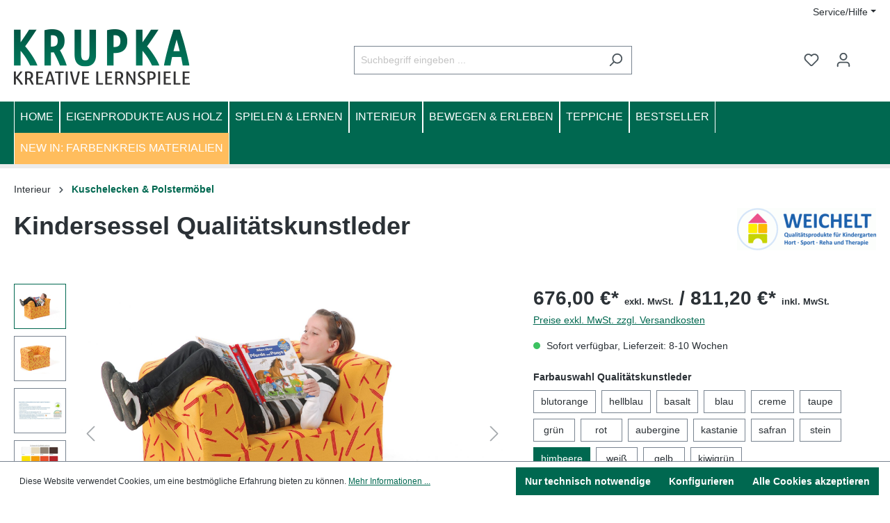

--- FILE ---
content_type: text/html; charset=UTF-8
request_url: https://www.shop.kindergartenausstatter.at/Kindersessel-Qualitaetskunstleder/1.0421.205
body_size: 16797
content:
<!DOCTYPE html><html lang="de-DE" itemscope="itemscope" itemtype="https://schema.org/WebPage"><head><meta charset="utf-8"><meta name="viewport" content="width=device-width, initial-scale=1, shrink-to-fit=no"><meta name="author" content=""><meta name="robots" content="index,follow"><meta name="revisit-after" content="15 days"><meta name="keywords" content=""><meta name="description" content="Kostenlose Lieferung: Kindersessel Kindergarten und Kinderzimmer ✔️ große Farbauswahl. Polstermöbel für Kinder online kaufen ✔️ !"><meta property="og:type" content="product"><meta property="og:site_name" content="KRUPKA ONLINE SHOP - KREATIVE LERNSPIELE"><meta property="og:url" content="https://www.shop.kindergartenausstatter.at/Kindersessel-Qualitaetskunstleder/1.0421.205"><meta property="og:title" content="Kindersessel für Kindergarten - Polstermöbel für Kinder"><meta property="og:description" content="Kostenlose Lieferung: Kindersessel Kindergarten und Kinderzimmer ✔️ große Farbauswahl. Polstermöbel für Kinder online kaufen ✔️ !"><meta property="og:image" content="https://www.shop.kindergartenausstatter.at/media/a2/f2/5a/1620029514/Kindersessel.jpg"><meta property="product:brand" content="Andreas Weichelt GmbH"><meta property="product:price:amount" content="676"><meta property="product:price:currency" content="EUR"><meta property="product:product_link" content="https://www.shop.kindergartenausstatter.at/Kindersessel-Qualitaetskunstleder/1.0421.205"><meta name="twitter:card" content="product"><meta name="twitter:site" content="KRUPKA ONLINE SHOP - KREATIVE LERNSPIELE"><meta name="twitter:title" content="Kindersessel für Kindergarten - Polstermöbel für Kinder"><meta name="twitter:description" content="Kostenlose Lieferung: Kindersessel Kindergarten und Kinderzimmer ✔️ große Farbauswahl. Polstermöbel für Kinder online kaufen ✔️ !"><meta name="twitter:image" content="https://www.shop.kindergartenausstatter.at/media/a2/f2/5a/1620029514/Kindersessel.jpg"><meta itemprop="copyrightHolder" content="KRUPKA ONLINE SHOP - KREATIVE LERNSPIELE"><meta itemprop="copyrightYear" content=""><meta itemprop="isFamilyFriendly" content="true"><meta itemprop="image" content="https://www.shop.kindergartenausstatter.at/media/41/88/30/1705917091/krupka_logo_(14).png"><link rel="shortcut icon" href="https://www.shop.kindergartenausstatter.at/media/bb/05/77/1705917092/krupka_favicon_(14).png"><link rel="canonical" href="https://www.shop.kindergartenausstatter.at/Kindersessel-Qualitaetskunstleder/1.0421.205"><title itemprop="name">Kindersessel für Kindergarten - Polstermöbel für Kinder</title><link rel="stylesheet" href="https://www.shop.kindergartenausstatter.at/theme/4df8be0771fa80d094162c57e45e8fb7/css/all.css?1767868447"><link rel="stylesheet" href="https://www.shop.kindergartenausstatter.at/bundles/moorlfoundation/storefront/css/animate.css?1712822351"><style> :root { --moorl-advanced-search-width: 600px; } </style> <script>window.features={"V6_5_0_0":true,"v6.5.0.0":true,"V6_6_0_0":false,"v6.6.0.0":false,"V6_7_0_0":false,"v6.7.0.0":false,"VUE3":false,"vue3":false,"JOIN_FILTER":false,"join.filter":false,"MEDIA_PATH":false,"media.path":false,"ES_MULTILINGUAL_INDEX":false,"es.multilingual.index":false,"STOCK_HANDLING":false,"stock.handling":false,"ASYNC_THEME_COMPILATION":false,"async.theme.compilation":false};window.dataLayer=window.dataLayer||[];function gtag(){dataLayer.push(arguments);}
(()=>{const analyticsStorageEnabled=document.cookie.split(';').some((item)=>item.trim().includes('google-analytics-enabled=1'));const adsEnabled=document.cookie.split(';').some((item)=>item.trim().includes('google-ads-enabled=1'));gtag('consent','default',{'ad_user_data':adsEnabled?'granted':'denied','ad_storage':adsEnabled?'granted':'denied','ad_personalization':adsEnabled?'granted':'denied','analytics_storage':analyticsStorageEnabled?'granted':'denied'});})();window.useDefaultCookieConsent=true;window.activeNavigationId='5bbd734bc9b34bf59b2f4514db78b834';window.router={'frontend.cart.offcanvas':'/checkout/offcanvas','frontend.cookie.offcanvas':'/cookie/offcanvas','frontend.checkout.finish.page':'/checkout/finish','frontend.checkout.info':'/widgets/checkout/info','frontend.menu.offcanvas':'/widgets/menu/offcanvas','frontend.cms.page':'/widgets/cms','frontend.cms.navigation.page':'/widgets/cms/navigation','frontend.account.addressbook':'/widgets/account/address-book','frontend.country.country-data':'/country/country-state-data','frontend.app-system.generate-token':'/app-system/Placeholder/generate-token',};window.salesChannelId='ec1056041ad449b7ab6323becf5332d8';window.breakpoints={"xs":0,"sm":576,"md":768,"lg":992,"xl":1200};window.customerLoggedInState=0;window.wishlistEnabled=1;window.themeAssetsPublicPath='https://www.shop.kindergartenausstatter.at/theme/630b69e2aa524e2dbb37ff7dd00dc382/assets/';</script> <script src="https://www.shop.kindergartenausstatter.at/theme/4df8be0771fa80d094162c57e45e8fb7/js/all.js?1767868447" defer></script></head><body class="is-ctl-product is-act-index"><noscript class="noscript-main"><div role="alert" class="alert alert-info alert-has-icon"> <span class="icon icon-info"><svg xmlns="http://www.w3.org/2000/svg" xmlns:xlink="http://www.w3.org/1999/xlink" width="24" height="24" viewBox="0 0 24 24"><defs><path d="M12 7c.5523 0 1 .4477 1 1s-.4477 1-1 1-1-.4477-1-1 .4477-1 1-1zm1 9c0 .5523-.4477 1-1 1s-1-.4477-1-1v-5c0-.5523.4477-1 1-1s1 .4477 1 1v5zm11-4c0 6.6274-5.3726 12-12 12S0 18.6274 0 12 5.3726 0 12 0s12 5.3726 12 12zM12 2C6.4772 2 2 6.4772 2 12s4.4772 10 10 10 10-4.4772 10-10S17.5228 2 12 2z" id="icons-default-info" /></defs><use xlink:href="#icons-default-info" fill="#758CA3" fill-rule="evenodd" /></svg></span> <div class="alert-content-container"><div class="alert-content"> Um unseren Shop in vollem Umfang nutzen zu können, empfehlen wir Ihnen Javascript in Ihrem Browser zu aktivieren. </div></div></div></noscript><header class="header-main"><div class="container"><div class="top-bar d-none d-lg-block"><nav class="top-bar-nav"><div class="service-menu dropdown"><button class="btn dropdown-toggle top-bar-nav-btn"   type="button"   id="serviceMenuDropdown-"   data-toggle="dropdown"   aria-haspopup="true"   aria-expanded="false"><span class="icon icon-help"><svg xmlns="http://www.w3.org/2000/svg" xmlns:xlink="http://www.w3.org/1999/xlink" width="24" height="24" viewBox="0 0 24 24"><defs><path d="M24 12c0 6.6274-5.3726 12-12 12S0 18.6274 0 12 5.3726 0 12 0s12 5.3726 12 12zM12 2C6.4772 2 2 6.4772 2 12s4.4772 10 10 10 10-4.4772 10-10S17.5228 2 12 2zm0 13c.5523 0 1 .4477 1 1s-.4477 1-1 1-1-.4477-1-1 .4477-1 1-1zm-1-5c0 .5523-.4477 1-1 1s-1-.4477-1-1c0-1.8856 1.1144-3 3-3s3 1.1144 3 3c0 1.1817-.434 1.7713-1.3587 2.3496l-.1078.0674c-.4464.2817-.5335.4154-.5335 1.083 0 .5523-.4477 1-1 1s-1-.4477-1-1c0-1.4161.4788-2.1515 1.4665-2.7745l.1142-.0716C12.9784 10.4052 13 10.376 13 10c0-.781-.219-1-1-1s-1 .219-1 1z" id="icons-default-help" /></defs><use xlink:href="#icons-default-help" fill="#758CA3" fill-rule="evenodd" /></svg></span><span class="top-bar-nav-text">Service/Hilfe</span></button><div class="dropdown-menu dropdown-menu-right"   aria-labelledby="serviceMenuDropdown-top"><a class="top-bar-list-item dropdown-item"    href="/Institutionen-Registrierung"        title="Registrierung im Kundenportal">     Registrierung im Kundenportal    </a><a class="top-bar-list-item dropdown-item"    href="https://www.shop.kindergartenausstatter.at/Versand-und-Zahlung/"        title="Versand und Zahlung">     Versand und Zahlung    </a><a class="top-bar-list-item dropdown-item"    href="https://www.shop.kindergartenausstatter.at/Ihre-Bestellmoeglichkeiten/"        title="Ihre Bestellmöglichkeiten">     Ihre Bestellmöglichkeiten    </a><a class="top-bar-list-item dropdown-item"    href="https://www.shop.kindergartenausstatter.at/Grundausstattung-fuer-neue-Gruppen/"        title="Grundausstattung für neue Gruppen">     Grundausstattung für neue Gruppen    </a><a class="top-bar-list-item dropdown-item"    href="https://www.shop.kindergartenausstatter.at/Rabatte-Aktionen/"        title="Rabatte &amp; Aktionen">     Rabatte &amp; Aktionen    </a><a class="top-bar-list-item dropdown-item"    href="https://www.shop.kindergartenausstatter.at/Privatsphaere-Datenschutz/"        title="Privatsphäre &amp; Datenschutz">     Privatsphäre &amp; Datenschutz    </a><a class="top-bar-list-item dropdown-item"    href="https://www.shop.kindergartenausstatter.at/Gutschein/"        title="Gutschein">     Gutschein    </a><a class="top-bar-list-item dropdown-item"    href="https://www.shop.kindergartenausstatter.at/Kundenbewertungen/"        title="Kundenbewertungen ⭐ ⭐ ⭐ ⭐ ⭐ ">     Kundenbewertungen ⭐ ⭐ ⭐ ⭐ ⭐    </a></div></div></nav></div><div class="row align-items-center header-row"><div class="col-12 col-lg-auto header-logo-col"><div class="header-logo-main"><a class="header-logo-main-link" href="/" title="Zur Startseite gehen"><picture class="header-logo-picture"><img src="https://www.shop.kindergartenausstatter.at/media/41/88/30/1705917091/krupka_logo_%2814%29.png" alt="Zur Startseite gehen" class="img-fluid header-logo-main-img"></picture></a></div></div><div class="col-12 order-2 col-sm order-sm-1 header-search-col"><div class="row"><div class="col-sm-auto d-none d-sm-block d-lg-none"><div class="nav-main-toggle"> <button class="btn nav-main-toggle-btn header-actions-btn" type="button" data-offcanvas-menu="true" aria-label="Menü"> <span class="icon icon-stack"><svg xmlns="http://www.w3.org/2000/svg" xmlns:xlink="http://www.w3.org/1999/xlink" width="24" height="24" viewBox="0 0 24 24"><defs><path d="M3 13c-.5523 0-1-.4477-1-1s.4477-1 1-1h18c.5523 0 1 .4477 1 1s-.4477 1-1 1H3zm0-7c-.5523 0-1-.4477-1-1s.4477-1 1-1h18c.5523 0 1 .4477 1 1s-.4477 1-1 1H3zm0 14c-.5523 0-1-.4477-1-1s.4477-1 1-1h18c.5523 0 1 .4477 1 1s-.4477 1-1 1H3z" id="icons-default-stack" /></defs><use xlink:href="#icons-default-stack" fill="#758CA3" fill-rule="evenodd" /></svg></span> </button> </div></div><div class="col"><div class="collapse" id="searchCollapse"><div class="header-search"><form action="/search" method="get" data-search-form="true" data-search-widget-options='{&quot;searchWidgetMinChars&quot;:2}' data-url="/suggest?search=" class="header-search-form"><div class="input-group"><input type="search" name="search" class="form-control header-search-input" autocomplete="off" autocapitalize="off" placeholder="Suchbegriff eingeben ..." aria-label="Suchbegriff eingeben ..." value=""> <button type="submit" class="btn header-search-btn" aria-label="Suchen"> <span class="header-search-icon"> <span class="icon icon-search"><svg xmlns="http://www.w3.org/2000/svg" xmlns:xlink="http://www.w3.org/1999/xlink" width="24" height="24" viewBox="0 0 24 24"><defs><path d="M10.0944 16.3199 4.707 21.707c-.3905.3905-1.0237.3905-1.4142 0-.3905-.3905-.3905-1.0237 0-1.4142L8.68 14.9056C7.6271 13.551 7 11.8487 7 10c0-4.4183 3.5817-8 8-8s8 3.5817 8 8-3.5817 8-8 8c-1.8487 0-3.551-.627-4.9056-1.6801zM15 16c3.3137 0 6-2.6863 6-6s-2.6863-6-6-6-6 2.6863-6 6 2.6863 6 6 6z" id="icons-default-search" /></defs><use xlink:href="#icons-default-search" fill="#758CA3" fill-rule="evenodd" /></svg></span> </span> </button> </div></form></div></div></div></div></div><div class="col-12 order-1 col-sm-auto order-sm-2 header-actions-col"><div class="row g-0"><div class="col d-sm-none"><div class="menu-button"> <button class="btn nav-main-toggle-btn header-actions-btn" type="button" data-offcanvas-menu="true" aria-label="Menü"> <span class="icon icon-stack"><svg xmlns="http://www.w3.org/2000/svg" xmlns:xlink="http://www.w3.org/1999/xlink" width="24" height="24" viewBox="0 0 24 24"><use xlink:href="#icons-default-stack" fill="#758CA3" fill-rule="evenodd" /></svg></span> </button> </div></div><div class="col-auto d-sm-none"><div class="search-toggle"> <button class="btn header-actions-btn search-toggle-btn js-search-toggle-btn collapsed" type="button" data-bs-toggle="collapse" data-bs-target="#searchCollapse" aria-expanded="false" aria-controls="searchCollapse" aria-label="Suchen"> <span class="icon icon-search"><svg xmlns="http://www.w3.org/2000/svg" xmlns:xlink="http://www.w3.org/1999/xlink" width="24" height="24" viewBox="0 0 24 24"><use xlink:href="#icons-default-search" fill="#758CA3" fill-rule="evenodd" /></svg></span> </button> </div></div><div class="col-auto"><div class="header-wishlist"><a class="btn header-wishlist-btn header-actions-btn" href="/wishlist" title="Merkzettel" aria-label="Merkzettel"> <span class="header-wishlist-icon"> <span class="icon icon-heart"><svg xmlns="http://www.w3.org/2000/svg" xmlns:xlink="http://www.w3.org/1999/xlink" width="24" height="24" viewBox="0 0 24 24"><defs><path d="M20.0139 12.2998c1.8224-1.8224 1.8224-4.7772 0-6.5996-1.8225-1.8225-4.7772-1.8225-6.5997 0L12 7.1144l-1.4142-1.4142c-1.8225-1.8225-4.7772-1.8225-6.5997 0-1.8224 1.8224-1.8224 4.7772 0 6.5996l7.519 7.519a.7.7 0 0 0 .9899 0l7.5189-7.519zm1.4142 1.4142-7.519 7.519c-1.0543 1.0544-2.7639 1.0544-3.8183 0L2.572 13.714c-2.6035-2.6035-2.6035-6.8245 0-9.428 2.6035-2.6035 6.8246-2.6035 9.4281 0 2.6035-2.6035 6.8246-2.6035 9.428 0 2.6036 2.6035 2.6036 6.8245 0 9.428z" id="icons-default-heart" /></defs><use xlink:href="#icons-default-heart" fill="#758CA3" fill-rule="evenodd" /></svg></span> </span> <span class="badge bg-primary header-wishlist-badge" id="wishlist-basket" data-wishlist-storage="true" data-wishlist-storage-options="{&quot;listPath&quot;:&quot;\/wishlist\/list&quot;,&quot;mergePath&quot;:&quot;\/wishlist\/merge&quot;,&quot;pageletPath&quot;:&quot;\/wishlist\/merge\/pagelet&quot;}" data-wishlist-widget="true" data-wishlist-widget-options="{&quot;showCounter&quot;:true}"></span> </a></div></div><div class="col-auto"><div class="account-menu"><div class="dropdown"> <button class="btn account-menu-btn header-actions-btn" type="button" id="accountWidget" data-offcanvas-account-menu="true" data-bs-toggle="dropdown" aria-haspopup="true" aria-expanded="false" aria-label="Ihr Konto" title="Ihr Konto"> <span class="icon icon-avatar"><svg xmlns="http://www.w3.org/2000/svg" xmlns:xlink="http://www.w3.org/1999/xlink" width="24" height="24" viewBox="0 0 24 24"><defs><path d="M12 3C9.7909 3 8 4.7909 8 7c0 2.2091 1.7909 4 4 4 2.2091 0 4-1.7909 4-4 0-2.2091-1.7909-4-4-4zm0-2c3.3137 0 6 2.6863 6 6s-2.6863 6-6 6-6-2.6863-6-6 2.6863-6 6-6zM4 22.099c0 .5523-.4477 1-1 1s-1-.4477-1-1V20c0-2.7614 2.2386-5 5-5h10.0007c2.7614 0 5 2.2386 5 5v2.099c0 .5523-.4477 1-1 1s-1-.4477-1-1V20c0-1.6569-1.3431-3-3-3H7c-1.6569 0-3 1.3431-3 3v2.099z" id="icons-default-avatar" /></defs><use xlink:href="#icons-default-avatar" fill="#758CA3" fill-rule="evenodd" /></svg></span> </button> <div class="dropdown-menu dropdown-menu-end account-menu-dropdown js-account-menu-dropdown" aria-labelledby="accountWidget"><div class="offcanvas-header"> <button class="btn btn-light offcanvas-close js-offcanvas-close"> <span class="icon icon-x icon-sm"><svg xmlns="http://www.w3.org/2000/svg" xmlns:xlink="http://www.w3.org/1999/xlink" width="24" height="24" viewBox="0 0 24 24"><defs><path d="m10.5858 12-7.293-7.2929c-.3904-.3905-.3904-1.0237 0-1.4142.3906-.3905 1.0238-.3905 1.4143 0L12 10.5858l7.2929-7.293c.3905-.3904 1.0237-.3904 1.4142 0 .3905.3906.3905 1.0238 0 1.4143L13.4142 12l7.293 7.2929c.3904.3905.3904 1.0237 0 1.4142-.3906.3905-1.0238.3905-1.4143 0L12 13.4142l-7.2929 7.293c-.3905.3904-1.0237.3904-1.4142 0-.3905-.3906-.3905-1.0238 0-1.4143L10.5858 12z" id="icons-default-x" /></defs><use xlink:href="#icons-default-x" fill="#758CA3" fill-rule="evenodd" /></svg></span> Menü schließen </button> </div><div class="offcanvas-body"><div class="account-menu"><div class="dropdown-header account-menu-header"> Ihr Konto </div><div class="account-menu-login d-grid gap-2"><a href="/account/login" title="Anmelden" class="btn btn-primary account-menu-login-button"> Anmelden </a><div class="account-menu-register d-grid gap-2"> oder Registrieren<br ><a href="/account/login" title="Registrierung" class="btn btn-warning">Registrierung</a></div></div><div class="account-menu-links"><div class="header-account-menu"><div class="card account-menu-inner"><div class="list-group list-group-flush account-aside-list-group"><a href="/account" title="Übersicht" class="list-group-item list-group-item-action account-aside-item"> Übersicht </a><a href="/account/profile" title="Persönliches Profil" class="list-group-item list-group-item-action account-aside-item"> Persönliches Profil </a><a href="/account/address" title="Adressen" class="list-group-item list-group-item-action account-aside-item"> Adressen </a><a href="/account/payment" title="Zahlungsarten" class="list-group-item list-group-item-action account-aside-item"> Zahlungsarten </a><a href="/account/order" title="Bestellungen" class="list-group-item list-group-item-action account-aside-item"> Bestellungen </a></div></div></div></div></div></div></div></div></div></div><div class="col-auto"><div class="header-cart" data-offcanvas-cart="true"><a class="btn header-cart-btn header-actions-btn" href="/checkout/cart" data-cart-widget="true" title="Warenkorb" aria-label="Warenkorb"> <span class="header-cart-icon"> <span class="icon icon-bag"><svg xmlns="http://www.w3.org/2000/svg" xmlns:xlink="http://www.w3.org/1999/xlink" width="24" height="24" viewBox="0 0 24 24"><defs><path d="M5.892 3c.5523 0 1 .4477 1 1s-.4477 1-1 1H3.7895a1 1 0 0 0-.9986.9475l-.7895 15c-.029.5515.3946 1.0221.9987 1.0525h17.8102c.5523 0 1-.4477.9986-1.0525l-.7895-15A1 1 0 0 0 20.0208 5H17.892c-.5523 0-1-.4477-1-1s.4477-1 1-1h2.1288c1.5956 0 2.912 1.249 2.9959 2.8423l.7894 15c.0035.0788.0035.0788.0042.1577 0 1.6569-1.3432 3-3 3H3c-.079-.0007-.079-.0007-.1577-.0041-1.6546-.0871-2.9253-1.499-2.8382-3.1536l.7895-15C.8775 4.249 2.1939 3 3.7895 3H5.892zm4 2c0 .5523-.4477 1-1 1s-1-.4477-1-1V3c0-1.6569 1.3432-3 3-3h2c1.6569 0 3 1.3431 3 3v2c0 .5523-.4477 1-1 1s-1-.4477-1-1V3c0-.5523-.4477-1-1-1h-2c-.5523 0-1 .4477-1 1v2z" id="icons-default-bag" /></defs><use xlink:href="#icons-default-bag" fill="#758CA3" fill-rule="evenodd" /></svg></span> </span> <span class="header-cart-total"> 0,00 €* </span> </a></div></div></div></div></div></div></header><div class="nav-main"><div class="main-navigation" id="mainNavigation" data-flyout-menu="true"><div class="container"><nav class="nav main-navigation-menu " itemscope="itemscope" itemtype="http://schema.org/SiteNavigationElement"><a class="nav-link main-navigation-link home-link" href="/" itemprop="url" title="Home"><div class="main-navigation-link-text"> <span itemprop="name">Home</span> </div></a><a class="nav-link main-navigation-link " href="https://www.shop.kindergartenausstatter.at/Eigenprodukte-aus-Holz/" itemprop="url" title="Eigenprodukte aus Holz"><div class="main-navigation-link-text"> <span itemprop="name">Eigenprodukte aus Holz</span> </div></a><a class="nav-link main-navigation-link " href="https://www.shop.kindergartenausstatter.at/Spielen-Lernen/" itemprop="url" data-flyout-menu-trigger="0629821894fa40cc8fa0ef533b4f505b" title="Spielen &amp; Lernen"><div class="main-navigation-link-text"> <span itemprop="name">Spielen &amp; Lernen</span> </div></a><a class="nav-link main-navigation-link " href="https://www.shop.kindergartenausstatter.at/Interieur/" itemprop="url" data-flyout-menu-trigger="45a42f6f01824e21b1d5827136ce7d6a" title="Interieur"><div class="main-navigation-link-text"> <span itemprop="name">Interieur</span> </div></a><a class="nav-link main-navigation-link " href="https://www.shop.kindergartenausstatter.at/Bewegen-Erleben/" itemprop="url" data-flyout-menu-trigger="e2b6fe700e004c218f9d70392369e3bd" title="Bewegen &amp; Erleben"><div class="main-navigation-link-text"> <span itemprop="name">Bewegen &amp; Erleben</span> </div></a><a class="nav-link main-navigation-link " href="https://www.shop.kindergartenausstatter.at/Teppiche/" itemprop="url" title="Teppiche"><div class="main-navigation-link-text"> <span itemprop="name">Teppiche</span> </div></a><a class="nav-link main-navigation-link " href="https://www.shop.kindergartenausstatter.at/BESTSELLER/" itemprop="url" title="BESTSELLER"><div class="main-navigation-link-text"> <span itemprop="name">BESTSELLER</span> </div></a><a class="nav-link main-navigation-link bg-warning" href="https://www.shop.kindergartenausstatter.at/NEW-IN-Farbenkreis-Materialien/" itemprop="url" title="NEW IN: Farbenkreis Materialien "><div class="main-navigation-link-text"> <span itemprop="name">NEW IN: Farbenkreis Materialien </span> </div></a></nav></div><div class="navigation-flyouts"><div class="navigation-flyout" data-flyout-menu-id="0629821894fa40cc8fa0ef533b4f505b"><div class="container"><div class="row navigation-flyout-bar"><div class="col"><div class="navigation-flyout-category-link"><a class="nav-link" href="https://www.shop.kindergartenausstatter.at/Spielen-Lernen/" itemprop="url" title="Spielen &amp; Lernen"> Zur Kategorie Spielen &amp; Lernen <span class="icon icon-arrow-right icon-primary"><svg xmlns="http://www.w3.org/2000/svg" xmlns:xlink="http://www.w3.org/1999/xlink" width="16" height="16" viewBox="0 0 16 16"><defs><path id="icons-solid-arrow-right" d="M6.7071 6.2929c-.3905-.3905-1.0237-.3905-1.4142 0-.3905.3905-.3905 1.0237 0 1.4142l3 3c.3905.3905 1.0237.3905 1.4142 0l3-3c.3905-.3905.3905-1.0237 0-1.4142-.3905-.3905-1.0237-.3905-1.4142 0L9 8.5858l-2.2929-2.293z" /></defs><use transform="rotate(-90 9 8.5)" xlink:href="#icons-solid-arrow-right" fill="#758CA3" fill-rule="evenodd" /></svg></span> </a></div></div><div class="col-auto"><div class="navigation-flyout-close js-close-flyout-menu"> <span class="icon icon-x"><svg xmlns="http://www.w3.org/2000/svg" xmlns:xlink="http://www.w3.org/1999/xlink" width="24" height="24" viewBox="0 0 24 24"><use xlink:href="#icons-default-x" fill="#758CA3" fill-rule="evenodd" /></svg></span> </div></div></div><div class="row navigation-flyout-content"><div class="col-8 col-xl-9"><div class="navigation-flyout-categories"><div class="row navigation-flyout-categories is-level-0"><div class="col-4 navigation-flyout-col"><a class="nav-item nav-link navigation-flyout-link is-level-0" href="https://www.shop.kindergartenausstatter.at/Spielen-Lernen/U3-Bereich/" itemprop="url" title="U3 Bereich"> <span itemprop="name">U3 Bereich</span> </a><div class="navigation-flyout-categories is-level-1"></div></div><div class="col-4 navigation-flyout-col"><a class="nav-item nav-link navigation-flyout-link is-level-0" href="https://www.shop.kindergartenausstatter.at/Spielen-Lernen/Autos-Fahrzeuge/" itemprop="url" title="Autos &amp; Fahrzeuge"> <span itemprop="name">Autos &amp; Fahrzeuge</span> </a><div class="navigation-flyout-categories is-level-1"></div></div><div class="col-4 navigation-flyout-col"><a class="nav-item nav-link navigation-flyout-link is-level-0" href="https://www.shop.kindergartenausstatter.at/Spielen-Lernen/Bauen-Konstruieren/" itemprop="url" title="Bauen &amp; Konstruieren"> <span itemprop="name">Bauen &amp; Konstruieren</span> </a><div class="navigation-flyout-categories is-level-1"></div></div><div class="col-4 navigation-flyout-col"><a class="nav-item nav-link navigation-flyout-link is-level-0" href="https://www.shop.kindergartenausstatter.at/Spielen-Lernen/Basteln-Gestalten/" itemprop="url" title="Basteln &amp; Gestalten"> <span itemprop="name">Basteln &amp; Gestalten</span> </a><div class="navigation-flyout-categories is-level-1"></div></div><div class="col-4 navigation-flyout-col"><a class="nav-item nav-link navigation-flyout-link is-level-0" href="https://www.shop.kindergartenausstatter.at/Spielen-Lernen/BIO-Spielzeug/" itemprop="url" title="BIO Spielzeug"> <span itemprop="name">BIO Spielzeug</span> </a><div class="navigation-flyout-categories is-level-1"></div></div><div class="col-4 navigation-flyout-col"><a class="nav-item nav-link navigation-flyout-link is-level-0" href="https://www.shop.kindergartenausstatter.at/Spielen-Lernen/Gesellschaftsspiele-Didaktik/" itemprop="url" title="Gesellschaftsspiele &amp; Didaktik"> <span itemprop="name">Gesellschaftsspiele &amp; Didaktik</span> </a><div class="navigation-flyout-categories is-level-1"></div></div><div class="col-4 navigation-flyout-col"><a class="nav-item nav-link navigation-flyout-link is-level-0" href="https://www.shop.kindergartenausstatter.at/Spielen-Lernen/Gewichtstiere-Decken/" itemprop="url" title="Gewichtstiere &amp; Decken"> <span itemprop="name">Gewichtstiere &amp; Decken</span> </a><div class="navigation-flyout-categories is-level-1"></div></div><div class="col-4 navigation-flyout-col"><a class="nav-item nav-link navigation-flyout-link is-level-0" href="https://www.shop.kindergartenausstatter.at/Spielen-Lernen/Instrumente/" itemprop="url" title="Instrumente"> <span itemprop="name">Instrumente</span> </a><div class="navigation-flyout-categories is-level-1"></div></div><div class="col-4 navigation-flyout-col"><a class="nav-item nav-link navigation-flyout-link is-level-0" href="https://www.shop.kindergartenausstatter.at/Spielen-Lernen/Kleine-Geschenke/" itemprop="url" title="Kleine Geschenke "> <span itemprop="name">Kleine Geschenke </span> </a><div class="navigation-flyout-categories is-level-1"></div></div><div class="col-4 navigation-flyout-col"><a class="nav-item nav-link navigation-flyout-link is-level-0" href="https://www.shop.kindergartenausstatter.at/Spielen-Lernen/Montessori-Lernspiele/" itemprop="url" title="Montessori Lernspiele"> <span itemprop="name">Montessori Lernspiele</span> </a><div class="navigation-flyout-categories is-level-1"></div></div><div class="col-4 navigation-flyout-col"><a class="nav-item nav-link navigation-flyout-link is-level-0" href="https://www.shop.kindergartenausstatter.at/Spielen-Lernen/Kleine-Welt-Spiele/" itemprop="url" title="Kleine-Welt-Spiele"> <span itemprop="name">Kleine-Welt-Spiele</span> </a><div class="navigation-flyout-categories is-level-1"></div></div><div class="col-4 navigation-flyout-col"><a class="nav-item nav-link navigation-flyout-link is-level-0" href="https://www.shop.kindergartenausstatter.at/Spielen-Lernen/LALOK-Holzzuege/" itemprop="url" title="LALOK Holzzüge "> <span itemprop="name">LALOK Holzzüge </span> </a><div class="navigation-flyout-categories is-level-1"></div></div><div class="col-4 navigation-flyout-col"><a class="nav-item nav-link navigation-flyout-link is-level-0" href="https://www.shop.kindergartenausstatter.at/Spielen-Lernen/Forschen-Entdecken/" itemprop="url" title="Forschen &amp; Entdecken"> <span itemprop="name">Forschen &amp; Entdecken</span> </a><div class="navigation-flyout-categories is-level-1"></div></div><div class="col-4 navigation-flyout-col"><a class="nav-item nav-link navigation-flyout-link is-level-0" href="https://www.shop.kindergartenausstatter.at/Spielen-Lernen/Puzzles-Feinmotorik/" itemprop="url" title="Puzzles &amp; Feinmotorik"> <span itemprop="name">Puzzles &amp; Feinmotorik</span> </a><div class="navigation-flyout-categories is-level-1"></div></div><div class="col-4 navigation-flyout-col"><a class="nav-item nav-link navigation-flyout-link is-level-0" href="https://www.shop.kindergartenausstatter.at/Spielen-Lernen/Puppen-Handpuppen/" itemprop="url" title="Puppen &amp; Handpuppen"> <span itemprop="name">Puppen &amp; Handpuppen</span> </a><div class="navigation-flyout-categories is-level-1"></div></div><div class="col-4 navigation-flyout-col"><a class="nav-item nav-link navigation-flyout-link is-level-0" href="https://www.shop.kindergartenausstatter.at/Spielen-Lernen/Rollen-Familienspielbereich/" itemprop="url" title="Rollen- &amp; Familienspielbereich"> <span itemprop="name">Rollen- &amp; Familienspielbereich</span> </a><div class="navigation-flyout-categories is-level-1"></div></div><div class="col-4 navigation-flyout-col"><a class="nav-item nav-link navigation-flyout-link is-level-0" href="https://www.shop.kindergartenausstatter.at/Spielen-Lernen/Troedelspiele/" itemprop="url" title="Trödelspiele"> <span itemprop="name">Trödelspiele</span> </a><div class="navigation-flyout-categories is-level-1"></div></div><div class="col-4 navigation-flyout-col"><a class="nav-item nav-link navigation-flyout-link is-level-0" href="https://www.shop.kindergartenausstatter.at/Spielen-Lernen/Jollyheap-Magnetbausteine/" itemprop="url" title="Jollyheap Magnetbausteine"> <span itemprop="name">Jollyheap Magnetbausteine</span> </a><div class="navigation-flyout-categories is-level-1"></div></div></div></div></div><div class="col-4 col-xl-3"><div class="navigation-flyout-teaser"><a class="navigation-flyout-teaser-image-container" href="https://www.shop.kindergartenausstatter.at/Spielen-Lernen/" title="Spielen &amp; Lernen"><img src="https://www.shop.kindergartenausstatter.at/media/85/b1/b8/1759669120/1100650%20E_1920x1920.jpg" class="navigation-flyout-teaser-image" data-object-fit="cover" loading="lazy" /></a></div></div></div></div></div><div class="navigation-flyout" data-flyout-menu-id="45a42f6f01824e21b1d5827136ce7d6a"><div class="container"><div class="row navigation-flyout-bar"><div class="col"><div class="navigation-flyout-category-link"><a class="nav-link" href="https://www.shop.kindergartenausstatter.at/Interieur/" itemprop="url" title="Interieur"> Zur Kategorie Interieur <span class="icon icon-arrow-right icon-primary"><svg xmlns="http://www.w3.org/2000/svg" xmlns:xlink="http://www.w3.org/1999/xlink" width="16" height="16" viewBox="0 0 16 16"><use transform="rotate(-90 9 8.5)" xlink:href="#icons-solid-arrow-right" fill="#758CA3" fill-rule="evenodd" /></svg></span> </a></div></div><div class="col-auto"><div class="navigation-flyout-close js-close-flyout-menu"> <span class="icon icon-x"><svg xmlns="http://www.w3.org/2000/svg" xmlns:xlink="http://www.w3.org/1999/xlink" width="24" height="24" viewBox="0 0 24 24"><use xlink:href="#icons-default-x" fill="#758CA3" fill-rule="evenodd" /></svg></span> </div></div></div><div class="row navigation-flyout-content"><div class="col-8 col-xl-9"><div class="navigation-flyout-categories"><div class="row navigation-flyout-categories is-level-0"><div class="col-4 navigation-flyout-col"><a class="nav-item nav-link navigation-flyout-link is-level-0" href="https://www.shop.kindergartenausstatter.at/Interieur/Wandgestaltung/" itemprop="url" title="Wandgestaltung"> <span itemprop="name">Wandgestaltung</span> </a><div class="navigation-flyout-categories is-level-1"></div></div><div class="col-4 navigation-flyout-col"><a class="nav-item nav-link navigation-flyout-link is-level-0 active" href="https://www.shop.kindergartenausstatter.at/Interieur/Kuschelecken-Polstermoebel/" itemprop="url" title="Kuschelecken &amp; Polstermöbel"> <span itemprop="name">Kuschelecken &amp; Polstermöbel</span> </a><div class="navigation-flyout-categories is-level-1"></div></div><div class="col-4 navigation-flyout-col"><a class="nav-item nav-link navigation-flyout-link is-level-0" href="https://www.shop.kindergartenausstatter.at/Interieur/Aufbewahrungsmoebel-Materialkisten/" itemprop="url" title="Aufbewahrungsmöbel &amp; Materialkisten"> <span itemprop="name">Aufbewahrungsmöbel &amp; Materialkisten</span> </a><div class="navigation-flyout-categories is-level-1"></div></div><div class="col-4 navigation-flyout-col"><a class="nav-item nav-link navigation-flyout-link is-level-0" href="https://www.shop.kindergartenausstatter.at/Interieur/Drehstuehle-fuer-Erwachsene/" itemprop="url" title="Drehstühle für Erwachsene"> <span itemprop="name">Drehstühle für Erwachsene</span> </a><div class="navigation-flyout-categories is-level-1"></div></div><div class="col-4 navigation-flyout-col"><a class="nav-item nav-link navigation-flyout-link is-level-0" href="https://www.shop.kindergartenausstatter.at/Interieur/Kaufladen-Spielkueche/" itemprop="url" title="Kaufladen &amp; Spielküche"> <span itemprop="name">Kaufladen &amp; Spielküche</span> </a><div class="navigation-flyout-categories is-level-1"></div></div><div class="col-4 navigation-flyout-col"><a class="nav-item nav-link navigation-flyout-link is-level-0" href="https://www.shop.kindergartenausstatter.at/Interieur/Filzkoerbe-Wannen/" itemprop="url" title="Filzkörbe &amp; Wannen"> <span itemprop="name">Filzkörbe &amp; Wannen</span> </a><div class="navigation-flyout-categories is-level-1"></div></div></div></div></div><div class="col-4 col-xl-3"><div class="navigation-flyout-teaser"><a class="navigation-flyout-teaser-image-container" href="https://www.shop.kindergartenausstatter.at/Interieur/" title="Interieur"><img src="https://www.shop.kindergartenausstatter.at/media/bd/3b/6e/1619685930/Kuschelkissen%20Kindergarten.jpg" srcset="https://www.shop.kindergartenausstatter.at/thumbnail/bd/3b/6e/1619685930/Kuschelkissen%20Kindergarten_800x800.jpg 800w, https://www.shop.kindergartenausstatter.at/thumbnail/bd/3b/6e/1619685930/Kuschelkissen%20Kindergarten_1920x1920.jpg 1920w, https://www.shop.kindergartenausstatter.at/thumbnail/bd/3b/6e/1619685930/Kuschelkissen%20Kindergarten_400x400.jpg 400w" sizes="310px" class="navigation-flyout-teaser-image" alt="Kuschelkissen Kindergarten" title="Kuschelkissen Kindergarten" data-object-fit="cover" loading="lazy" /></a></div></div></div></div></div><div class="navigation-flyout" data-flyout-menu-id="e2b6fe700e004c218f9d70392369e3bd"><div class="container"><div class="row navigation-flyout-bar"><div class="col"><div class="navigation-flyout-category-link"><a class="nav-link" href="https://www.shop.kindergartenausstatter.at/Bewegen-Erleben/" itemprop="url" title="Bewegen &amp; Erleben"> Zur Kategorie Bewegen &amp; Erleben <span class="icon icon-arrow-right icon-primary"><svg xmlns="http://www.w3.org/2000/svg" xmlns:xlink="http://www.w3.org/1999/xlink" width="16" height="16" viewBox="0 0 16 16"><use transform="rotate(-90 9 8.5)" xlink:href="#icons-solid-arrow-right" fill="#758CA3" fill-rule="evenodd" /></svg></span> </a></div></div><div class="col-auto"><div class="navigation-flyout-close js-close-flyout-menu"> <span class="icon icon-x"><svg xmlns="http://www.w3.org/2000/svg" xmlns:xlink="http://www.w3.org/1999/xlink" width="24" height="24" viewBox="0 0 24 24"><use xlink:href="#icons-default-x" fill="#758CA3" fill-rule="evenodd" /></svg></span> </div></div></div><div class="row navigation-flyout-content"><div class="col-8 col-xl-9"><div class="navigation-flyout-categories"><div class="row navigation-flyout-categories is-level-0"><div class="col-4 navigation-flyout-col"><a class="nav-item nav-link navigation-flyout-link is-level-0" href="https://www.shop.kindergartenausstatter.at/Bewegen-Erleben/Balance-Sensorik/" itemprop="url" title="Balance &amp; Sensorik"> <span itemprop="name">Balance &amp; Sensorik</span> </a><div class="navigation-flyout-categories is-level-1"></div></div><div class="col-4 navigation-flyout-col"><a class="nav-item nav-link navigation-flyout-link is-level-0" href="https://www.shop.kindergartenausstatter.at/Bewegen-Erleben/Baelle-Seile-Reifen/" itemprop="url" title="Bälle, Seile &amp; Reifen"> <span itemprop="name">Bälle, Seile &amp; Reifen</span> </a><div class="navigation-flyout-categories is-level-1"></div></div><div class="col-4 navigation-flyout-col"><a class="nav-item nav-link navigation-flyout-link is-level-0" href="https://www.shop.kindergartenausstatter.at/Bewegen-Erleben/TUKLUK-Matten/" itemprop="url" title="TUKLUK Matten"> <span itemprop="name">TUKLUK Matten</span> </a><div class="navigation-flyout-categories is-level-1"></div></div><div class="col-4 navigation-flyout-col"><a class="nav-item nav-link navigation-flyout-link is-level-0" href="https://www.shop.kindergartenausstatter.at/Bewegen-Erleben/Erlebniswelt-Baellebad/" itemprop="url" title="Erlebniswelt Bällebad"> <span itemprop="name">Erlebniswelt Bällebad</span> </a><div class="navigation-flyout-categories is-level-1"></div></div><div class="col-4 navigation-flyout-col"><a class="nav-item nav-link navigation-flyout-link is-level-0" href="https://www.shop.kindergartenausstatter.at/Bewegen-Erleben/Fahrzeuge-Schaukeltiere/" itemprop="url" title="Fahrzeuge &amp; Schaukeltiere"> <span itemprop="name">Fahrzeuge &amp; Schaukeltiere</span> </a><div class="navigation-flyout-categories is-level-1"></div></div><div class="col-4 navigation-flyout-col"><a class="nav-item nav-link navigation-flyout-link is-level-0" href="https://www.shop.kindergartenausstatter.at/Bewegen-Erleben/Sandspielzeug-Outdoor/" itemprop="url" title="Sandspielzeug &amp; Outdoor"> <span itemprop="name">Sandspielzeug &amp; Outdoor</span> </a><div class="navigation-flyout-categories is-level-1"></div></div><div class="col-4 navigation-flyout-col"><a class="nav-item nav-link navigation-flyout-link is-level-0" href="https://www.shop.kindergartenausstatter.at/Bewegen-Erleben/Weichbausteine-Turnmatten/" itemprop="url" title="Weichbausteine &amp; Turnmatten"> <span itemprop="name">Weichbausteine &amp; Turnmatten</span> </a><div class="navigation-flyout-categories is-level-1"></div></div></div></div></div><div class="col-4 col-xl-3"><div class="navigation-flyout-teaser"><a class="navigation-flyout-teaser-image-container" href="https://www.shop.kindergartenausstatter.at/Bewegen-Erleben/" title="Bewegen &amp; Erleben"><img src="https://www.shop.kindergartenausstatter.at/media/58/c5/f1/1669202113/regenbogen%20Rundb%C3%B6gen.jpg" class="navigation-flyout-teaser-image" data-object-fit="cover" loading="lazy" /></a></div></div></div></div></div></div></div></div><div class="infobox-top"><div class="container"></div></div><div class="d-none js-navigation-offcanvas-initial-content"><div class="offcanvas-header"> <button class="btn btn-light offcanvas-close js-offcanvas-close"> <span class="icon icon-x icon-sm"><svg xmlns="http://www.w3.org/2000/svg" xmlns:xlink="http://www.w3.org/1999/xlink" width="24" height="24" viewBox="0 0 24 24"><use xlink:href="#icons-default-x" fill="#758CA3" fill-rule="evenodd" /></svg></span> Menü schließen </button> </div><div class="offcanvas-body"><nav class="nav navigation-offcanvas-actions"></nav><div class="navigation-offcanvas-container js-navigation-offcanvas"><div class="navigation-offcanvas-overlay-content js-navigation-offcanvas-overlay-content"><a class="nav-item nav-link is-home-link navigation-offcanvas-link js-navigation-offcanvas-link" href="/widgets/menu/offcanvas" itemprop="url" title="Zeige alle Kategorien"> <span class="navigation-offcanvas-link-icon js-navigation-offcanvas-loading-icon"> <span class="icon icon-stack"><svg xmlns="http://www.w3.org/2000/svg" xmlns:xlink="http://www.w3.org/1999/xlink" width="24" height="24" viewBox="0 0 24 24"><use xlink:href="#icons-default-stack" fill="#758CA3" fill-rule="evenodd" /></svg></span> </span> <span itemprop="name"> Zeige alle Kategorien </span> </a><a class="nav-item nav-link navigation-offcanvas-headline" href="https://www.shop.kindergartenausstatter.at/Interieur/Kuschelecken-Polstermoebel/" itemprop="url"> <span itemprop="name"> Kuschelecken &amp; Polstermöbel </span> </a><a class="nav-item nav-link is-back-link navigation-offcanvas-link js-navigation-offcanvas-link" href="/widgets/menu/offcanvas?navigationId=45a42f6f01824e21b1d5827136ce7d6a" itemprop="url" title="Zurück"> <span class="navigation-offcanvas-link-icon js-navigation-offcanvas-loading-icon"> <span class="icon icon-arrow-medium-left icon-sm"><svg xmlns="http://www.w3.org/2000/svg" xmlns:xlink="http://www.w3.org/1999/xlink" width="16" height="16" viewBox="0 0 16 16"><defs><path id="icons-solid-arrow-medium-left" d="M4.7071 5.2929c-.3905-.3905-1.0237-.3905-1.4142 0-.3905.3905-.3905 1.0237 0 1.4142l4 4c.3905.3905 1.0237.3905 1.4142 0l4-4c.3905-.3905.3905-1.0237 0-1.4142-.3905-.3905-1.0237-.3905-1.4142 0L8 8.5858l-3.2929-3.293z" /></defs><use transform="matrix(0 -1 -1 0 16 16)" xlink:href="#icons-solid-arrow-medium-left" fill="#758CA3" fill-rule="evenodd" /></svg></span> </span> <span itemprop="name"> Zurück </span> </a><ul class="list-unstyled navigation-offcanvas-list"><li class="navigation-offcanvas-list-item"><a class="nav-item nav-link navigation-offcanvas-link is-current-category" href="https://www.shop.kindergartenausstatter.at/Interieur/Kuschelecken-Polstermoebel/" itemprop="url" title="Kuschelecken &amp; Polstermöbel"> <span itemprop="name"> Kuschelecken &amp; Polstermöbel anzeigen </span> </a></li></ul></div></div></div></div><main class="content-main"><div class="flashbags container"></div><div class="container"><div class="container-main"><nav aria-label="breadcrumb"><ol class="breadcrumb" itemscope itemtype="https://schema.org/BreadcrumbList"><li class="breadcrumb-item" itemprop="itemListElement" itemscope itemtype="https://schema.org/ListItem"><a href="https://www.shop.kindergartenausstatter.at/Interieur/" class="breadcrumb-link " title="Interieur" itemprop="item"><link itemprop="url" href="https://www.shop.kindergartenausstatter.at/Interieur/"> <span class="breadcrumb-title" itemprop="name">Interieur</span> </a><meta itemprop="position" content="1"></li><div class="breadcrumb-placeholder" aria-hidden="true"> <span class="icon icon-arrow-medium-right icon-fluid"><svg xmlns="http://www.w3.org/2000/svg" xmlns:xlink="http://www.w3.org/1999/xlink" width="16" height="16" viewBox="0 0 16 16"><defs><path id="icons-solid-arrow-medium-right" d="M4.7071 5.2929c-.3905-.3905-1.0237-.3905-1.4142 0-.3905.3905-.3905 1.0237 0 1.4142l4 4c.3905.3905 1.0237.3905 1.4142 0l4-4c.3905-.3905.3905-1.0237 0-1.4142-.3905-.3905-1.0237-.3905-1.4142 0L8 8.5858l-3.2929-3.293z" /></defs><use transform="rotate(-90 8 8)" xlink:href="#icons-solid-arrow-medium-right" fill="#758CA3" fill-rule="evenodd" /></svg></span> </div><li class="breadcrumb-item" aria-current="page" itemprop="itemListElement" itemscope itemtype="https://schema.org/ListItem"><a href="https://www.shop.kindergartenausstatter.at/Interieur/Kuschelecken-Polstermoebel/" class="breadcrumb-link is-active" title="Kuschelecken &amp; Polstermöbel" itemprop="item"><link itemprop="url" href="https://www.shop.kindergartenausstatter.at/Interieur/Kuschelecken-Polstermoebel/"> <span class="breadcrumb-title" itemprop="name">Kuschelecken &amp; Polstermöbel</span> </a><meta itemprop="position" content="2"></li></ol></nav><div class="product-detail" itemscope itemtype="https://schema.org/Product"><div class="product-detail-content"><div class="row align-items-center product-detail-headline"><div class="col product-detail-name-container"><h1 class="product-detail-name" itemprop="name"> Kindersessel Qualitätskunstleder </h1></div><div class="col-md-auto product-detail-manufacturer"><a href="https://www.a-weichelt.de/" class="product-detail-manufacturer-link" rel="noreferrer noopener" target="_blank" title="Andreas Weichelt GmbH"><img src="https://www.shop.kindergartenausstatter.at/media/16/7a/37/1599227141/KUSCHELELEMENTE_TITELBILD_Firma_Weichelt.gif" srcset="https://www.shop.kindergartenausstatter.at/thumbnail/16/7a/37/1599227141/KUSCHELELEMENTE_TITELBILD_Firma_Weichelt_100x100.gif 100w, https://www.shop.kindergartenausstatter.at/thumbnail/16/7a/37/1599227141/KUSCHELELEMENTE_TITELBILD_Firma_Weichelt_150x150.gif 150w, https://www.shop.kindergartenausstatter.at/thumbnail/16/7a/37/1599227141/KUSCHELELEMENTE_TITELBILD_Firma_Weichelt_200x200.gif 200w" sizes="200px" class="product-detail-manufacturer-logo" alt="Andreas Weichelt GmbH" title="Andreas Weichelt GmbH" loading="eager" /></a></div></div><div class="row product-detail-main"><div class="col-lg-7 product-detail-media"><div class="cms-element-"><div class="row gallery-slider-row is-loading js-gallery-zoom-modal-container" data-magnifier="true" data-magnifier-options='{"keepAspectRatioOnZoom":false}' data-gallery-slider="true" data-gallery-slider-options='{&quot;slider&quot;:{&quot;navPosition&quot;:&quot;bottom&quot;,&quot;speed&quot;:500,&quot;gutter&quot;:5,&quot;controls&quot;:true,&quot;autoHeight&quot;:false,&quot;startIndex&quot;:1},&quot;thumbnailSlider&quot;:{&quot;items&quot;:5,&quot;slideBy&quot;:4,&quot;controls&quot;:true,&quot;startIndex&quot;:1,&quot;responsive&quot;:{&quot;xs&quot;:{&quot;enabled&quot;:false,&quot;controls&quot;:false},&quot;sm&quot;:{&quot;enabled&quot;:false,&quot;controls&quot;:false},&quot;md&quot;:{&quot;axis&quot;:&quot;vertical&quot;},&quot;lg&quot;:{&quot;axis&quot;:&quot;vertical&quot;},&quot;xl&quot;:{&quot;axis&quot;:&quot;vertical&quot;},&quot;xxl&quot;:{&quot;axis&quot;:&quot;vertical&quot;}}}}'><div class="gallery-slider-col col order-1 order-md-2" data-zoom-modal="true"><div class="base-slider gallery-slider"><div class="gallery-slider-container" data-gallery-slider-container="true"><div class="gallery-slider-item-container"><div class="gallery-slider-item is-contain js-magnifier-container" style="min-height: 430px"><img src="https://www.shop.kindergartenausstatter.at/media/a2/f2/5a/1620029514/Kindersessel.jpg" srcset="https://www.shop.kindergartenausstatter.at/thumbnail/a2/f2/5a/1620029514/Kindersessel_1920x1920.jpg 1920w, https://www.shop.kindergartenausstatter.at/thumbnail/a2/f2/5a/1620029514/Kindersessel_800x800.jpg 800w, https://www.shop.kindergartenausstatter.at/thumbnail/a2/f2/5a/1620029514/Kindersessel_400x400.jpg 400w" class="img-fluid gallery-slider-image magnifier-image js-magnifier-image" alt="Kindersessel" title="Kindersessel" data-full-image="https://www.shop.kindergartenausstatter.at/media/a2/f2/5a/1620029514/Kindersessel.jpg" data-object-fit="contain" itemprop="image" fetchpriority="high" loading="eager" /></div></div><div class="gallery-slider-item-container"><div class="gallery-slider-item is-contain js-magnifier-container" style="min-height: 430px"><img src="https://www.shop.kindergartenausstatter.at/media/0e/68/52/1620029534/Kindersessel%202.jpg" srcset="https://www.shop.kindergartenausstatter.at/thumbnail/0e/68/52/1620029534/Kindersessel%202_400x400.jpg 400w, https://www.shop.kindergartenausstatter.at/thumbnail/0e/68/52/1620029534/Kindersessel%202_1920x1920.jpg 1920w, https://www.shop.kindergartenausstatter.at/thumbnail/0e/68/52/1620029534/Kindersessel%202_800x800.jpg 800w" class="img-fluid gallery-slider-image magnifier-image js-magnifier-image" alt="Kindersessel 2" title="Kindersessel 2" data-full-image="https://www.shop.kindergartenausstatter.at/media/0e/68/52/1620029534/Kindersessel 2.jpg" data-object-fit="contain" itemprop="image" loading="eager" /></div></div><div class="gallery-slider-item-container"><div class="gallery-slider-item is-contain js-magnifier-container" style="min-height: 430px"><img src="https://www.shop.kindergartenausstatter.at/media/58/2c/ca/1625119746/Weichelt-Kunstleder-Beschreibung.jpg" srcset="https://www.shop.kindergartenausstatter.at/thumbnail/58/2c/ca/1625119746/Weichelt-Kunstleder-Beschreibung_800x800.jpg 800w, https://www.shop.kindergartenausstatter.at/thumbnail/58/2c/ca/1625119746/Weichelt-Kunstleder-Beschreibung_1920x1920.jpg 1920w, https://www.shop.kindergartenausstatter.at/thumbnail/58/2c/ca/1625119746/Weichelt-Kunstleder-Beschreibung_400x400.jpg 400w" class="img-fluid gallery-slider-image magnifier-image js-magnifier-image" alt="Weichelt Kunstleder Beschreibung" title="Weichelt Kunstleder Beschreibung" data-full-image="https://www.shop.kindergartenausstatter.at/media/58/2c/ca/1625119746/Weichelt-Kunstleder-Beschreibung.jpg" data-object-fit="contain" itemprop="image" loading="eager" /></div></div><div class="gallery-slider-item-container"><div class="gallery-slider-item is-contain js-magnifier-container" style="min-height: 430px"><img src="https://www.shop.kindergartenausstatter.at/media/61/19/36/1618474361/Kunstleder%20Auswahl.jpg" srcset="https://www.shop.kindergartenausstatter.at/thumbnail/61/19/36/1618474361/Kunstleder%20Auswahl_400x400.jpg 400w, https://www.shop.kindergartenausstatter.at/thumbnail/61/19/36/1618474361/Kunstleder%20Auswahl_800x800.jpg 800w, https://www.shop.kindergartenausstatter.at/thumbnail/61/19/36/1618474361/Kunstleder%20Auswahl_1920x1920.jpg 1920w" class="img-fluid gallery-slider-image magnifier-image js-magnifier-image" alt="Kunstleder Auswahl" title="Kunstleder Auswahl" data-full-image="https://www.shop.kindergartenausstatter.at/media/61/19/36/1618474361/Kunstleder Auswahl.jpg" data-object-fit="contain" itemprop="image" loading="eager" /></div></div></div><div class="gallery-slider-controls" data-gallery-slider-controls="true"> <button class="base-slider-controls-prev gallery-slider-controls-prev is-nav-prev-inside" aria-label="Vorheriges"> <span class="icon icon-arrow-head-left"><svg xmlns="http://www.w3.org/2000/svg" xmlns:xlink="http://www.w3.org/1999/xlink" width="24" height="24" viewBox="0 0 24 24"><defs><path id="icons-default-arrow-head-left" d="m12.5 7.9142 10.2929 10.293c.3905.3904 1.0237.3904 1.4142 0 .3905-.3906.3905-1.0238 0-1.4143l-11-11c-.3905-.3905-1.0237-.3905-1.4142 0l-11 11c-.3905.3905-.3905 1.0237 0 1.4142.3905.3905 1.0237.3905 1.4142 0L12.5 7.9142z" /></defs><use transform="matrix(0 1 1 0 .5 -.5)" xlink:href="#icons-default-arrow-head-left" fill="#758CA3" fill-rule="evenodd" /></svg></span> </button> <button class="base-slider-controls-next gallery-slider-controls-next is-nav-next-inside" aria-label="Nächstes"> <span class="icon icon-arrow-head-right"><svg xmlns="http://www.w3.org/2000/svg" xmlns:xlink="http://www.w3.org/1999/xlink" width="24" height="24" viewBox="0 0 24 24"><defs><path id="icons-default-arrow-head-right" d="m11.5 7.9142 10.2929 10.293c.3905.3904 1.0237.3904 1.4142 0 .3905-.3906.3905-1.0238 0-1.4143l-11-11c-.3905-.3905-1.0237-.3905-1.4142 0l-11 11c-.3905.3905-.3905 1.0237 0 1.4142.3905.3905 1.0237.3905 1.4142 0L11.5 7.9142z" /></defs><use transform="rotate(90 11.5 12)" xlink:href="#icons-default-arrow-head-right" fill="#758CA3" fill-rule="evenodd" /></svg></span> </button> </div><div class="base-slider-dots "> <button class="base-slider-dot" data-nav-dot="1" aria-label="Zeige Bild 1 von 4" tabindex="-1"></button> <button class="base-slider-dot" data-nav-dot="2" aria-label="Zeige Bild 2 von 4" tabindex="-1"></button> <button class="base-slider-dot" data-nav-dot="3" aria-label="Zeige Bild 3 von 4" tabindex="-1"></button> <button class="base-slider-dot" data-nav-dot="4" aria-label="Zeige Bild 4 von 4" tabindex="-1"></button> </div></div></div><div class="gallery-slider-thumbnails-col col-0 col-md-auto order-2 order-md-1 is-left"><div class="gallery-slider-thumbnails-container"><div class="gallery-slider-thumbnails" data-gallery-slider-thumbnails="true"><div class="gallery-slider-thumbnails-item"><div class="gallery-slider-thumbnails-item-inner"><img src="https://www.shop.kindergartenausstatter.at/media/a2/f2/5a/1620029514/Kindersessel.jpg" srcset="https://www.shop.kindergartenausstatter.at/thumbnail/a2/f2/5a/1620029514/Kindersessel_1920x1920.jpg 1920w, https://www.shop.kindergartenausstatter.at/thumbnail/a2/f2/5a/1620029514/Kindersessel_800x800.jpg 800w, https://www.shop.kindergartenausstatter.at/thumbnail/a2/f2/5a/1620029514/Kindersessel_400x400.jpg 400w" sizes="200px" class="gallery-slider-thumbnails-image" alt="Kindersessel" title="Kindersessel" itemprop="image" loading="eager" /></div></div><div class="gallery-slider-thumbnails-item"><div class="gallery-slider-thumbnails-item-inner"><img src="https://www.shop.kindergartenausstatter.at/media/0e/68/52/1620029534/Kindersessel%202.jpg" srcset="https://www.shop.kindergartenausstatter.at/thumbnail/0e/68/52/1620029534/Kindersessel%202_400x400.jpg 400w, https://www.shop.kindergartenausstatter.at/thumbnail/0e/68/52/1620029534/Kindersessel%202_1920x1920.jpg 1920w, https://www.shop.kindergartenausstatter.at/thumbnail/0e/68/52/1620029534/Kindersessel%202_800x800.jpg 800w" sizes="200px" class="gallery-slider-thumbnails-image" alt="Kindersessel 2" title="Kindersessel 2" itemprop="image" loading="eager" /></div></div><div class="gallery-slider-thumbnails-item"><div class="gallery-slider-thumbnails-item-inner"><img src="https://www.shop.kindergartenausstatter.at/media/58/2c/ca/1625119746/Weichelt-Kunstleder-Beschreibung.jpg" srcset="https://www.shop.kindergartenausstatter.at/thumbnail/58/2c/ca/1625119746/Weichelt-Kunstleder-Beschreibung_800x800.jpg 800w, https://www.shop.kindergartenausstatter.at/thumbnail/58/2c/ca/1625119746/Weichelt-Kunstleder-Beschreibung_1920x1920.jpg 1920w, https://www.shop.kindergartenausstatter.at/thumbnail/58/2c/ca/1625119746/Weichelt-Kunstleder-Beschreibung_400x400.jpg 400w" sizes="200px" class="gallery-slider-thumbnails-image" alt="Weichelt Kunstleder Beschreibung" title="Weichelt Kunstleder Beschreibung" itemprop="image" loading="eager" /></div></div><div class="gallery-slider-thumbnails-item"><div class="gallery-slider-thumbnails-item-inner"><img src="https://www.shop.kindergartenausstatter.at/media/61/19/36/1618474361/Kunstleder%20Auswahl.jpg" srcset="https://www.shop.kindergartenausstatter.at/thumbnail/61/19/36/1618474361/Kunstleder%20Auswahl_400x400.jpg 400w, https://www.shop.kindergartenausstatter.at/thumbnail/61/19/36/1618474361/Kunstleder%20Auswahl_800x800.jpg 800w, https://www.shop.kindergartenausstatter.at/thumbnail/61/19/36/1618474361/Kunstleder%20Auswahl_1920x1920.jpg 1920w" sizes="200px" class="gallery-slider-thumbnails-image" alt="Kunstleder Auswahl" title="Kunstleder Auswahl" itemprop="image" loading="eager" /></div></div></div><div data-thumbnail-slider-controls="true" class="gallery-slider-thumbnails-controls"> <button class="base-slider-controls-prev gallery-slider-thumbnails-controls-prev"> <span class="icon icon-arrow-head-up"><svg xmlns="http://www.w3.org/2000/svg" xmlns:xlink="http://www.w3.org/1999/xlink" width="24" height="24" viewBox="0 0 24 24"><defs><path id="icons-default-arrow-head-up" d="m12 7.4142 10.2929 10.293c.3905.3904 1.0237.3904 1.4142 0 .3905-.3906.3905-1.0238 0-1.4143l-11-11c-.3905-.3905-1.0237-.3905-1.4142 0l-11 11c-.3905.3905-.3905 1.0237 0 1.4142.3905.3905 1.0237.3905 1.4142 0L12 7.4142z" /></defs><use xlink:href="#icons-default-arrow-head-up" fill="#758CA3" fill-rule="evenodd" /></svg></span> </button> <button class="base-slider-controls-next gallery-slider-thumbnails-controls-next"> <span class="icon icon-arrow-head-down"><svg xmlns="http://www.w3.org/2000/svg" xmlns:xlink="http://www.w3.org/1999/xlink" width="24" height="24" viewBox="0 0 24 24"><defs><path id="icons-default-arrow-head-down" d="m12 7.4142 10.2929 10.293c.3905.3904 1.0237.3904 1.4142 0 .3905-.3906.3905-1.0238 0-1.4143l-11-11c-.3905-.3905-1.0237-.3905-1.4142 0l-11 11c-.3905.3905-.3905 1.0237 0 1.4142.3905.3905 1.0237.3905 1.4142 0L12 7.4142z" /></defs><use transform="matrix(1 0 0 -1 0 23)" xlink:href="#icons-default-arrow-head-down" fill="#758CA3" fill-rule="evenodd" /></svg></span> </button> </div></div></div><div class="zoom-modal-wrapper"><div class="modal is-fullscreen zoom-modal js-zoom-modal" data-bs-backdrop="false" data-image-zoom-modal="true" tabindex="-1" role="dialog"><div class="modal-dialog" role="document"><div class="modal-content" data-modal-gallery-slider="true" data-gallery-slider-options='null'> <button type="button" class="btn-close close" data-bs-dismiss="modal" aria-label="Close"></button> <div class="modal-body"><div class="zoom-modal-actions btn-group" role="group" aria-label="zoom actions"> <button class="btn btn-light image-zoom-btn js-image-zoom-out"> <span class="icon icon-minus-circle"><svg xmlns="http://www.w3.org/2000/svg" xmlns:xlink="http://www.w3.org/1999/xlink" width="24" height="24" viewBox="0 0 24 24"><defs><path d="M24 12c0 6.6274-5.3726 12-12 12S0 18.6274 0 12 5.3726 0 12 0s12 5.3726 12 12zM12 2C6.4772 2 2 6.4772 2 12s4.4772 10 10 10 10-4.4772 10-10S17.5228 2 12 2zM7 13c-.5523 0-1-.4477-1-1s.4477-1 1-1h10c.5523 0 1 .4477 1 1s-.4477 1-1 1H7z" id="icons-default-minus-circle" /></defs><use xlink:href="#icons-default-minus-circle" fill="#758CA3" fill-rule="evenodd" /></svg></span> </button> <button class="btn btn-light image-zoom-btn js-image-zoom-reset"> <span class="icon icon-screen-minimize"><svg xmlns="http://www.w3.org/2000/svg" xmlns:xlink="http://www.w3.org/1999/xlink" width="24" height="24" viewBox="0 0 24 24"><defs><path d="M18.4142 7H22c.5523 0 1 .4477 1 1s-.4477 1-1 1h-6c-.5523 0-1-.4477-1-1V2c0-.5523.4477-1 1-1s1 .4477 1 1v3.5858l5.2929-5.293c.3905-.3904 1.0237-.3904 1.4142 0 .3905.3906.3905 1.0238 0 1.4143L18.4142 7zM17 18.4142V22c0 .5523-.4477 1-1 1s-1-.4477-1-1v-6c0-.5523.4477-1 1-1h6c.5523 0 1 .4477 1 1s-.4477 1-1 1h-3.5858l5.293 5.2929c.3904.3905.3904 1.0237 0 1.4142-.3906.3905-1.0238.3905-1.4143 0L17 18.4142zM7 5.5858V2c0-.5523.4477-1 1-1s1 .4477 1 1v6c0 .5523-.4477 1-1 1H2c-.5523 0-1-.4477-1-1s.4477-1 1-1h3.5858L.2928 1.7071C-.0975 1.3166-.0975.6834.2929.293c.3906-.3905 1.0238-.3905 1.4143 0L7 5.5858zM5.5858 17H2c-.5523 0-1-.4477-1-1s.4477-1 1-1h6c.5523 0 1 .4477 1 1v6c0 .5523-.4477 1-1 1s-1-.4477-1-1v-3.5858l-5.2929 5.293c-.3905.3904-1.0237.3904-1.4142 0-.3905-.3906-.3905-1.0238 0-1.4143L5.5858 17z" id="icons-default-screen-minimize" /></defs><use xlink:href="#icons-default-screen-minimize" fill="#758CA3" fill-rule="evenodd" /></svg></span> </button> <button class="btn btn-light image-zoom-btn js-image-zoom-in"> <span class="icon icon-plus-circle"><svg xmlns="http://www.w3.org/2000/svg" xmlns:xlink="http://www.w3.org/1999/xlink" width="24" height="24" viewBox="0 0 24 24"><defs><path d="M11 11V7c0-.5523.4477-1 1-1s1 .4477 1 1v4h4c.5523 0 1 .4477 1 1s-.4477 1-1 1h-4v4c0 .5523-.4477 1-1 1s-1-.4477-1-1v-4H7c-.5523 0-1-.4477-1-1s.4477-1 1-1h4zm1-9C6.4772 2 2 6.4772 2 12s4.4772 10 10 10 10-4.4772 10-10S17.5228 2 12 2zm12 10c0 6.6274-5.3726 12-12 12S0 18.6274 0 12 5.3726 0 12 0s12 5.3726 12 12z" id="icons-default-plus-circle" /></defs><use xlink:href="#icons-default-plus-circle" fill="#758CA3" fill-rule="evenodd" /></svg></span> </button> </div><div class="gallery-slider" data-gallery-slider-container=true><div class="gallery-slider-item"><div class="image-zoom-container" data-image-zoom="true"><img data-src="https://www.shop.kindergartenausstatter.at/media/a2/f2/5a/1620029514/Kindersessel.jpg" data-srcset="https://www.shop.kindergartenausstatter.at/media/a2/f2/5a/1620029514/Kindersessel.jpg 1921w, https://www.shop.kindergartenausstatter.at/thumbnail/a2/f2/5a/1620029514/Kindersessel_1920x1920.jpg 1920w, https://www.shop.kindergartenausstatter.at/thumbnail/a2/f2/5a/1620029514/Kindersessel_800x800.jpg 800w, https://www.shop.kindergartenausstatter.at/thumbnail/a2/f2/5a/1620029514/Kindersessel_400x400.jpg 400w" class="gallery-slider-image js-image-zoom-element js-load-img" alt="Kindersessel" title="Kindersessel" loading="eager" /></div></div><div class="gallery-slider-item"><div class="image-zoom-container" data-image-zoom="true"><img data-src="https://www.shop.kindergartenausstatter.at/media/0e/68/52/1620029534/Kindersessel%202.jpg" data-srcset="https://www.shop.kindergartenausstatter.at/media/0e/68/52/1620029534/Kindersessel%202.jpg 401w, https://www.shop.kindergartenausstatter.at/thumbnail/0e/68/52/1620029534/Kindersessel%202_400x400.jpg 400w, https://www.shop.kindergartenausstatter.at/thumbnail/0e/68/52/1620029534/Kindersessel%202_1920x1920.jpg 1920w, https://www.shop.kindergartenausstatter.at/thumbnail/0e/68/52/1620029534/Kindersessel%202_800x800.jpg 800w" class="gallery-slider-image js-image-zoom-element js-load-img" alt="Kindersessel 2" title="Kindersessel 2" loading="eager" /></div></div><div class="gallery-slider-item"><div class="image-zoom-container" data-image-zoom="true"><img data-src="https://www.shop.kindergartenausstatter.at/media/58/2c/ca/1625119746/Weichelt-Kunstleder-Beschreibung.jpg" data-srcset="https://www.shop.kindergartenausstatter.at/media/58/2c/ca/1625119746/Weichelt-Kunstleder-Beschreibung.jpg 801w, https://www.shop.kindergartenausstatter.at/thumbnail/58/2c/ca/1625119746/Weichelt-Kunstleder-Beschreibung_800x800.jpg 800w, https://www.shop.kindergartenausstatter.at/thumbnail/58/2c/ca/1625119746/Weichelt-Kunstleder-Beschreibung_1920x1920.jpg 1920w, https://www.shop.kindergartenausstatter.at/thumbnail/58/2c/ca/1625119746/Weichelt-Kunstleder-Beschreibung_400x400.jpg 400w" class="gallery-slider-image js-image-zoom-element js-load-img" alt="Weichelt Kunstleder Beschreibung" title="Weichelt Kunstleder Beschreibung" loading="eager" /></div></div><div class="gallery-slider-item"><div class="image-zoom-container" data-image-zoom="true"><img data-src="https://www.shop.kindergartenausstatter.at/media/61/19/36/1618474361/Kunstleder%20Auswahl.jpg" data-srcset="https://www.shop.kindergartenausstatter.at/media/61/19/36/1618474361/Kunstleder%20Auswahl.jpg 401w, https://www.shop.kindergartenausstatter.at/thumbnail/61/19/36/1618474361/Kunstleder%20Auswahl_400x400.jpg 400w, https://www.shop.kindergartenausstatter.at/thumbnail/61/19/36/1618474361/Kunstleder%20Auswahl_800x800.jpg 800w, https://www.shop.kindergartenausstatter.at/thumbnail/61/19/36/1618474361/Kunstleder%20Auswahl_1920x1920.jpg 1920w" class="gallery-slider-image js-image-zoom-element js-load-img" alt="Kunstleder Auswahl" title="Kunstleder Auswahl" loading="eager" /></div></div></div><div class="gallery-slider-controls" data-gallery-slider-controls="true"> <button class="base-slider-controls-prev gallery-slider-controls-prev" aria-label="Vorheriges"> <span class="icon icon-arrow-head-left"><svg xmlns="http://www.w3.org/2000/svg" xmlns:xlink="http://www.w3.org/1999/xlink" width="24" height="24" viewBox="0 0 24 24"><use transform="matrix(0 1 1 0 .5 -.5)" xlink:href="#icons-default-arrow-head-left" fill="#758CA3" fill-rule="evenodd" /></svg></span> </button> <button class="base-slider-controls-next gallery-slider-controls-next" aria-label="Nächstes"> <span class="icon icon-arrow-head-right"><svg xmlns="http://www.w3.org/2000/svg" xmlns:xlink="http://www.w3.org/1999/xlink" width="24" height="24" viewBox="0 0 24 24"><use transform="rotate(90 11.5 12)" xlink:href="#icons-default-arrow-head-right" fill="#758CA3" fill-rule="evenodd" /></svg></span> </button> </div></div><div class="modal-footer"><div class="gallery-slider-modal-controls"><div data-thumbnail-slider-controls="true" class="gallery-slider-modal-thumbnails"> <button class="base-slider-controls-prev gallery-slider-thumbnails-controls-prev" aria-label="Vorheriges"> <span class="icon icon-arrow-head-left"><svg xmlns="http://www.w3.org/2000/svg" xmlns:xlink="http://www.w3.org/1999/xlink" width="24" height="24" viewBox="0 0 24 24"><use transform="matrix(0 1 1 0 .5 -.5)" xlink:href="#icons-default-arrow-head-left" fill="#758CA3" fill-rule="evenodd" /></svg></span> </button> <button class="base-slider-controls-next gallery-slider-thumbnails-controls-next" aria-label="Nächstes"> <span class="icon icon-arrow-head-right"><svg xmlns="http://www.w3.org/2000/svg" xmlns:xlink="http://www.w3.org/1999/xlink" width="24" height="24" viewBox="0 0 24 24"><use transform="rotate(90 11.5 12)" xlink:href="#icons-default-arrow-head-right" fill="#758CA3" fill-rule="evenodd" /></svg></span> </button> </div></div><div class="gallery-slider-thumbnails" data-gallery-slider-thumbnails=true><div class="gallery-slider-thumbnails-item"><div class="gallery-slider-thumbnails-item-inner"><img data-src="https://www.shop.kindergartenausstatter.at/media/a2/f2/5a/1620029514/Kindersessel.jpg" data-srcset="https://www.shop.kindergartenausstatter.at/thumbnail/a2/f2/5a/1620029514/Kindersessel_1920x1920.jpg 1920w, https://www.shop.kindergartenausstatter.at/thumbnail/a2/f2/5a/1620029514/Kindersessel_800x800.jpg 800w, https://www.shop.kindergartenausstatter.at/thumbnail/a2/f2/5a/1620029514/Kindersessel_400x400.jpg 400w" sizes="200px" class="gallery-slider-thumbnails-image js-load-img" alt="Kindersessel" title="Kindersessel" loading="eager" /></div></div><div class="gallery-slider-thumbnails-item"><div class="gallery-slider-thumbnails-item-inner"><img data-src="https://www.shop.kindergartenausstatter.at/media/0e/68/52/1620029534/Kindersessel%202.jpg" data-srcset="https://www.shop.kindergartenausstatter.at/thumbnail/0e/68/52/1620029534/Kindersessel%202_400x400.jpg 400w, https://www.shop.kindergartenausstatter.at/thumbnail/0e/68/52/1620029534/Kindersessel%202_1920x1920.jpg 1920w, https://www.shop.kindergartenausstatter.at/thumbnail/0e/68/52/1620029534/Kindersessel%202_800x800.jpg 800w" sizes="200px" class="gallery-slider-thumbnails-image js-load-img" alt="Kindersessel 2" title="Kindersessel 2" loading="eager" /></div></div><div class="gallery-slider-thumbnails-item"><div class="gallery-slider-thumbnails-item-inner"><img data-src="https://www.shop.kindergartenausstatter.at/media/58/2c/ca/1625119746/Weichelt-Kunstleder-Beschreibung.jpg" data-srcset="https://www.shop.kindergartenausstatter.at/thumbnail/58/2c/ca/1625119746/Weichelt-Kunstleder-Beschreibung_800x800.jpg 800w, https://www.shop.kindergartenausstatter.at/thumbnail/58/2c/ca/1625119746/Weichelt-Kunstleder-Beschreibung_1920x1920.jpg 1920w, https://www.shop.kindergartenausstatter.at/thumbnail/58/2c/ca/1625119746/Weichelt-Kunstleder-Beschreibung_400x400.jpg 400w" sizes="200px" class="gallery-slider-thumbnails-image js-load-img" alt="Weichelt Kunstleder Beschreibung" title="Weichelt Kunstleder Beschreibung" loading="eager" /></div></div><div class="gallery-slider-thumbnails-item"><div class="gallery-slider-thumbnails-item-inner"><img data-src="https://www.shop.kindergartenausstatter.at/media/61/19/36/1618474361/Kunstleder%20Auswahl.jpg" data-srcset="https://www.shop.kindergartenausstatter.at/thumbnail/61/19/36/1618474361/Kunstleder%20Auswahl_400x400.jpg 400w, https://www.shop.kindergartenausstatter.at/thumbnail/61/19/36/1618474361/Kunstleder%20Auswahl_800x800.jpg 800w, https://www.shop.kindergartenausstatter.at/thumbnail/61/19/36/1618474361/Kunstleder%20Auswahl_1920x1920.jpg 1920w" sizes="200px" class="gallery-slider-thumbnails-image js-load-img" alt="Kunstleder Auswahl" title="Kunstleder Auswahl" loading="eager" /></div></div></div></div></div></div></div></div></div></div></div><div class="col-lg-5 product-detail-buy"><div class="js-magnifier-zoom-image-container"><div itemprop="brand" itemtype="https://schema.org/Brand" itemscope><meta itemprop="name" content="Andreas Weichelt GmbH"></div><meta itemprop="releaseDate" content="2026-01-19"><div itemprop="offers" itemscope itemtype="http://schema.org/Offer"><meta itemprop="url" content="https://www.shop.kindergartenausstatter.at/Kindersessel-Qualitaetskunstleder/1.0421.205"><meta itemprop="priceCurrency" content="EUR"><div class="product-detail-price-container"><meta itemprop="price" content="676"><p class="product-detail-price x "> 676,00 €* <small>exkl. MwSt.</small> / 811,20 €* <small>inkl. MwSt.</small></p></div><div class="product-detail-tax-container"><p class="product-detail-tax"><a class="product-detail-tax-link" href="/widgets/cms/3c50250a3d9148dfa23156459a762edb" title="Preise exkl. MwSt. zzgl. Versandkosten" data-ajax-modal="true" data-url="/widgets/cms/3c50250a3d9148dfa23156459a762edb"> Preise exkl. MwSt. zzgl. Versandkosten </a></p></div><div class="product-detail-delivery-information"><div class="product-delivery-information"><link itemprop="availability" href="http://schema.org/InStock"><p class="delivery-information delivery-available"> <span class="delivery-status-indicator bg-success"></span> Sofort verfügbar, Lieferzeit: 8-10 Wochen </p></div></div><div class="product-detail-configurator-container"><div class="product-detail-configurator"><form data-variant-switch="true" data-variant-switch-options="{&quot;url&quot;:&quot;https:\/\/www.shop.kindergartenausstatter.at\/detail\/050f567cb52e4e2a948c90b4fe66df7c\/switch&quot;}"><div class="product-detail-configurator-group"><div class="product-detail-configurator-group-title"> Farbauswahl Qualitätskunstleder </div><div class="product-detail-configurator-options"><div class="product-detail-configurator-option"><input type="radio" name="6d4bb2bf60774dd6ba26f5e2aa5245f6" value="0e3aabc88fe34b328028128e29496df6" class="product-detail-configurator-option-input is-combinable" title="6d4bb2bf60774dd6ba26f5e2aa5245f6-0e3aabc88fe34b328028128e29496df6" id="6d4bb2bf60774dd6ba26f5e2aa5245f6-0e3aabc88fe34b328028128e29496df6"> <label class="product-detail-configurator-option-label is-combinable is-display-text" title="blutorange" for="6d4bb2bf60774dd6ba26f5e2aa5245f6-0e3aabc88fe34b328028128e29496df6"> blutorange </label></div><div class="product-detail-configurator-option"><input type="radio" name="6d4bb2bf60774dd6ba26f5e2aa5245f6" value="0eef8f620f35485a8f3649e9c1db7548" class="product-detail-configurator-option-input is-combinable" title="6d4bb2bf60774dd6ba26f5e2aa5245f6-0eef8f620f35485a8f3649e9c1db7548" id="6d4bb2bf60774dd6ba26f5e2aa5245f6-0eef8f620f35485a8f3649e9c1db7548"> <label class="product-detail-configurator-option-label is-combinable is-display-text" title="hellblau" for="6d4bb2bf60774dd6ba26f5e2aa5245f6-0eef8f620f35485a8f3649e9c1db7548"> hellblau </label></div><div class="product-detail-configurator-option"><input type="radio" name="6d4bb2bf60774dd6ba26f5e2aa5245f6" value="2f5caca5584a4c0099da6ddad0ad83a9" class="product-detail-configurator-option-input is-combinable" title="6d4bb2bf60774dd6ba26f5e2aa5245f6-2f5caca5584a4c0099da6ddad0ad83a9" id="6d4bb2bf60774dd6ba26f5e2aa5245f6-2f5caca5584a4c0099da6ddad0ad83a9"> <label class="product-detail-configurator-option-label is-combinable is-display-text" title="basalt" for="6d4bb2bf60774dd6ba26f5e2aa5245f6-2f5caca5584a4c0099da6ddad0ad83a9"> basalt </label></div><div class="product-detail-configurator-option"><input type="radio" name="6d4bb2bf60774dd6ba26f5e2aa5245f6" value="44e6a7b3b3e54c1fb748ce4d7c33e8bf" class="product-detail-configurator-option-input is-combinable" title="6d4bb2bf60774dd6ba26f5e2aa5245f6-44e6a7b3b3e54c1fb748ce4d7c33e8bf" id="6d4bb2bf60774dd6ba26f5e2aa5245f6-44e6a7b3b3e54c1fb748ce4d7c33e8bf"> <label class="product-detail-configurator-option-label is-combinable is-display-text" title="blau" for="6d4bb2bf60774dd6ba26f5e2aa5245f6-44e6a7b3b3e54c1fb748ce4d7c33e8bf"> blau </label></div><div class="product-detail-configurator-option"><input type="radio" name="6d4bb2bf60774dd6ba26f5e2aa5245f6" value="44efb06780dd411a90ee4bbaaa848d52" class="product-detail-configurator-option-input is-combinable" title="6d4bb2bf60774dd6ba26f5e2aa5245f6-44efb06780dd411a90ee4bbaaa848d52" id="6d4bb2bf60774dd6ba26f5e2aa5245f6-44efb06780dd411a90ee4bbaaa848d52"> <label class="product-detail-configurator-option-label is-combinable is-display-text" title="creme" for="6d4bb2bf60774dd6ba26f5e2aa5245f6-44efb06780dd411a90ee4bbaaa848d52"> creme </label></div><div class="product-detail-configurator-option"><input type="radio" name="6d4bb2bf60774dd6ba26f5e2aa5245f6" value="647909f9ce2540e288343085d6e2b32c" class="product-detail-configurator-option-input is-combinable" title="6d4bb2bf60774dd6ba26f5e2aa5245f6-647909f9ce2540e288343085d6e2b32c" id="6d4bb2bf60774dd6ba26f5e2aa5245f6-647909f9ce2540e288343085d6e2b32c"> <label class="product-detail-configurator-option-label is-combinable is-display-text" title="taupe" for="6d4bb2bf60774dd6ba26f5e2aa5245f6-647909f9ce2540e288343085d6e2b32c"> taupe </label></div><div class="product-detail-configurator-option"><input type="radio" name="6d4bb2bf60774dd6ba26f5e2aa5245f6" value="6714ca57ec914f7aae7ad0bf3cb5e82c" class="product-detail-configurator-option-input is-combinable" title="6d4bb2bf60774dd6ba26f5e2aa5245f6-6714ca57ec914f7aae7ad0bf3cb5e82c" id="6d4bb2bf60774dd6ba26f5e2aa5245f6-6714ca57ec914f7aae7ad0bf3cb5e82c"> <label class="product-detail-configurator-option-label is-combinable is-display-text" title="grün" for="6d4bb2bf60774dd6ba26f5e2aa5245f6-6714ca57ec914f7aae7ad0bf3cb5e82c"> grün </label></div><div class="product-detail-configurator-option"><input type="radio" name="6d4bb2bf60774dd6ba26f5e2aa5245f6" value="67284da427ee446799bec1d4cc8072c3" class="product-detail-configurator-option-input is-combinable" title="6d4bb2bf60774dd6ba26f5e2aa5245f6-67284da427ee446799bec1d4cc8072c3" id="6d4bb2bf60774dd6ba26f5e2aa5245f6-67284da427ee446799bec1d4cc8072c3"> <label class="product-detail-configurator-option-label is-combinable is-display-text" title="rot" for="6d4bb2bf60774dd6ba26f5e2aa5245f6-67284da427ee446799bec1d4cc8072c3"> rot </label></div><div class="product-detail-configurator-option"><input type="radio" name="6d4bb2bf60774dd6ba26f5e2aa5245f6" value="787d4ad775ae471c9cb1daf81b086505" class="product-detail-configurator-option-input is-combinable" title="6d4bb2bf60774dd6ba26f5e2aa5245f6-787d4ad775ae471c9cb1daf81b086505" id="6d4bb2bf60774dd6ba26f5e2aa5245f6-787d4ad775ae471c9cb1daf81b086505"> <label class="product-detail-configurator-option-label is-combinable is-display-text" title="aubergine" for="6d4bb2bf60774dd6ba26f5e2aa5245f6-787d4ad775ae471c9cb1daf81b086505"> aubergine </label></div><div class="product-detail-configurator-option"><input type="radio" name="6d4bb2bf60774dd6ba26f5e2aa5245f6" value="8ff69e0a5f7e4e92b920659baf52bff6" class="product-detail-configurator-option-input is-combinable" title="6d4bb2bf60774dd6ba26f5e2aa5245f6-8ff69e0a5f7e4e92b920659baf52bff6" id="6d4bb2bf60774dd6ba26f5e2aa5245f6-8ff69e0a5f7e4e92b920659baf52bff6"> <label class="product-detail-configurator-option-label is-combinable is-display-text" title="kastanie" for="6d4bb2bf60774dd6ba26f5e2aa5245f6-8ff69e0a5f7e4e92b920659baf52bff6"> kastanie </label></div><div class="product-detail-configurator-option"><input type="radio" name="6d4bb2bf60774dd6ba26f5e2aa5245f6" value="ca26af983a8d4af09110120527f0990a" class="product-detail-configurator-option-input is-combinable" title="6d4bb2bf60774dd6ba26f5e2aa5245f6-ca26af983a8d4af09110120527f0990a" id="6d4bb2bf60774dd6ba26f5e2aa5245f6-ca26af983a8d4af09110120527f0990a"> <label class="product-detail-configurator-option-label is-combinable is-display-text" title="safran" for="6d4bb2bf60774dd6ba26f5e2aa5245f6-ca26af983a8d4af09110120527f0990a"> safran </label></div><div class="product-detail-configurator-option"><input type="radio" name="6d4bb2bf60774dd6ba26f5e2aa5245f6" value="d5a7e1a4d3224c1bb09bbcba9c2e3ac6" class="product-detail-configurator-option-input is-combinable" title="6d4bb2bf60774dd6ba26f5e2aa5245f6-d5a7e1a4d3224c1bb09bbcba9c2e3ac6" id="6d4bb2bf60774dd6ba26f5e2aa5245f6-d5a7e1a4d3224c1bb09bbcba9c2e3ac6"> <label class="product-detail-configurator-option-label is-combinable is-display-text" title="stein" for="6d4bb2bf60774dd6ba26f5e2aa5245f6-d5a7e1a4d3224c1bb09bbcba9c2e3ac6"> stein </label></div><div class="product-detail-configurator-option"><input type="radio" name="6d4bb2bf60774dd6ba26f5e2aa5245f6" value="ecb89eb654834ea4a0d4e7f67a9a5673" class="product-detail-configurator-option-input is-combinable" title="6d4bb2bf60774dd6ba26f5e2aa5245f6-ecb89eb654834ea4a0d4e7f67a9a5673" id="6d4bb2bf60774dd6ba26f5e2aa5245f6-ecb89eb654834ea4a0d4e7f67a9a5673" checked="checked"> <label class="product-detail-configurator-option-label is-combinable is-display-text" title="himbeere" for="6d4bb2bf60774dd6ba26f5e2aa5245f6-ecb89eb654834ea4a0d4e7f67a9a5673"> himbeere </label></div><div class="product-detail-configurator-option"><input type="radio" name="6d4bb2bf60774dd6ba26f5e2aa5245f6" value="f129e78b1dda44f4bc83967c7c73bd17" class="product-detail-configurator-option-input is-combinable" title="6d4bb2bf60774dd6ba26f5e2aa5245f6-f129e78b1dda44f4bc83967c7c73bd17" id="6d4bb2bf60774dd6ba26f5e2aa5245f6-f129e78b1dda44f4bc83967c7c73bd17"> <label class="product-detail-configurator-option-label is-combinable is-display-text" title="weiß" for="6d4bb2bf60774dd6ba26f5e2aa5245f6-f129e78b1dda44f4bc83967c7c73bd17"> weiß </label></div><div class="product-detail-configurator-option"><input type="radio" name="6d4bb2bf60774dd6ba26f5e2aa5245f6" value="f4e403d34ea64564897e96243734e905" class="product-detail-configurator-option-input is-combinable" title="6d4bb2bf60774dd6ba26f5e2aa5245f6-f4e403d34ea64564897e96243734e905" id="6d4bb2bf60774dd6ba26f5e2aa5245f6-f4e403d34ea64564897e96243734e905"> <label class="product-detail-configurator-option-label is-combinable is-display-text" title="gelb" for="6d4bb2bf60774dd6ba26f5e2aa5245f6-f4e403d34ea64564897e96243734e905"> gelb </label></div><div class="product-detail-configurator-option"><input type="radio" name="6d4bb2bf60774dd6ba26f5e2aa5245f6" value="f81827fcdf63406695205c96856d9609" class="product-detail-configurator-option-input is-combinable" title="6d4bb2bf60774dd6ba26f5e2aa5245f6-f81827fcdf63406695205c96856d9609" id="6d4bb2bf60774dd6ba26f5e2aa5245f6-f81827fcdf63406695205c96856d9609"> <label class="product-detail-configurator-option-label is-combinable is-display-text" title="kiwigrün" for="6d4bb2bf60774dd6ba26f5e2aa5245f6-f81827fcdf63406695205c96856d9609"> kiwigrün </label></div></div></div><div class="product-detail-configurator-group"><div class="product-detail-configurator-group-title"> Größen </div><div class="product-detail-configurator-options"><div class="product-detail-configurator-option"><input type="radio" name="326b0ff69195423ba44a200738891449" value="c7c7e4ecc99f4241b39692c3d7273a27" class="product-detail-configurator-option-input is-combinable" title="326b0ff69195423ba44a200738891449-c7c7e4ecc99f4241b39692c3d7273a27" id="326b0ff69195423ba44a200738891449-c7c7e4ecc99f4241b39692c3d7273a27"> <label class="product-detail-configurator-option-label is-combinable is-display-text" title="B80 x T60 x H60 cm - Sitzhöhe 37cm" for="326b0ff69195423ba44a200738891449-c7c7e4ecc99f4241b39692c3d7273a27"> B80 x T60 x H60 cm - Sitzhöhe 37cm </label></div><div class="product-detail-configurator-option"><input type="radio" name="326b0ff69195423ba44a200738891449" value="96ab7b19d1684b8985b125c380f4bbe6" class="product-detail-configurator-option-input is-combinable" title="326b0ff69195423ba44a200738891449-96ab7b19d1684b8985b125c380f4bbe6" id="326b0ff69195423ba44a200738891449-96ab7b19d1684b8985b125c380f4bbe6" checked="checked"> <label class="product-detail-configurator-option-label is-combinable is-display-text" title="B95 x T70 x H75 cm - Sitzhöhe 45cm" for="326b0ff69195423ba44a200738891449-96ab7b19d1684b8985b125c380f4bbe6"> B95 x T70 x H75 cm - Sitzhöhe 45cm </label></div></div></div></form></div></div><div class="product-detail-form-container"><form id="productDetailPageBuyProductForm" action="/checkout/line-item/add" method="post" class="buy-widget" data-add-to-cart="true"><div class="row g-2 buy-widget-container"><div class="col-4"><input type="number" id="product-detail-quantity-select" class="custom-select product-detail-quantity-select" name="lineItems[a36eb55fb3384aac989a28d575a6f2eb][quantity]" min="1" max="100" step="1" value="1"></div><input type="hidden" name="redirectTo" value="frontend.detail.page"><input type="hidden" name="redirectParameters" data-redirect-parameters="true" value='{"productId": "a36eb55fb3384aac989a28d575a6f2eb"}'><input type="hidden" name="lineItems[a36eb55fb3384aac989a28d575a6f2eb][id]" value="a36eb55fb3384aac989a28d575a6f2eb"><input type="hidden" name="lineItems[a36eb55fb3384aac989a28d575a6f2eb][type]" value="product"><input type="hidden" name="lineItems[a36eb55fb3384aac989a28d575a6f2eb][referencedId]" value="a36eb55fb3384aac989a28d575a6f2eb"><input type="hidden" name="lineItems[a36eb55fb3384aac989a28d575a6f2eb][stackable]" value="1"><input type="hidden" name="lineItems[a36eb55fb3384aac989a28d575a6f2eb][removable]" value="1"><input type="hidden" name="product-name" value="Kindersessel Qualitätskunstleder"><input type="hidden" name="brand-name" value="Andreas Weichelt GmbH"><div class="col-8"> <button class="btn btn-primary btn-block" title="In den Warenkorb" aria-label="In den Warenkorb"> In den Warenkorb </button> </div></div></form></div></div><div class="product-wishlist"> <button class="product-wishlist-a36eb55fb3384aac989a28d575a6f2eb product-wishlist-action product-wishlist-not-added product-wishlist-loading" title="Zum Merkzettel hinzufügen" data-add-to-wishlist="true" data-add-to-wishlist-options="{&quot;productId&quot;:&quot;a36eb55fb3384aac989a28d575a6f2eb&quot;,&quot;router&quot;:{&quot;add&quot;:{&quot;afterLoginPath&quot;:&quot;\/wishlist\/add-after-login\/a36eb55fb3384aac989a28d575a6f2eb&quot;,&quot;path&quot;:&quot;\/wishlist\/add\/a36eb55fb3384aac989a28d575a6f2eb&quot;},&quot;remove&quot;:{&quot;path&quot;:&quot;\/wishlist\/remove\/a36eb55fb3384aac989a28d575a6f2eb&quot;}},&quot;texts&quot;:{&quot;add&quot;:&quot;Zum Merkzettel hinzuf\u00fcgen&quot;,&quot;remove&quot;:&quot;Vom Merkzettel entfernen&quot;}}"> <span class="icon icon-heart-fill icon-md icon-wishlist icon-wishlist-added"><svg xmlns="http://www.w3.org/2000/svg" xmlns:xlink="http://www.w3.org/1999/xlink" width="24" height="24" viewBox="0 0 24 24"><defs><path d="m21.428 13.714-7.519 7.519a2.7 2.7 0 0 1-3.818 0l-7.52-7.519A6.667 6.667 0 1 1 12 4.286a6.667 6.667 0 1 1 9.428 9.428z" id="icons-default-heart-fill" /></defs><use xlink:href="#icons-default-heart-fill" fill="#758CA3" fill-rule="evenodd" /></svg></span> <span class="icon icon-heart icon-md icon-wishlist icon-wishlist-not-added"><svg xmlns="http://www.w3.org/2000/svg" xmlns:xlink="http://www.w3.org/1999/xlink" width="24" height="24" viewBox="0 0 24 24"><use xlink:href="#icons-default-heart" fill="#758CA3" fill-rule="evenodd" /></svg></span> <span class="product-wishlist-btn-content product-wishlist-btn-content-md"> Zum Merkzettel hinzufügen </span> </button> </div><div class="product-detail-ordernumber-container"> <span class="product-detail-ordernumber-label"> Produktnummer: </span> <meta itemprop="productID" content="a36eb55fb3384aac989a28d575a6f2eb"> <span class="product-detail-ordernumber" itemprop="sku"> 1.0421.205 </span> </div></div></div></div></div><div class="product-detail-tabs"><div class="product-detail-content"><div class="tab-content"><div class="border-top"><div class="container p-5"><div class="offcanvas-header"> <button class="btn btn-light offcanvas-close js-offcanvas-close"> <span class="icon icon-x icon-sm"><svg xmlns="http://www.w3.org/2000/svg" xmlns:xlink="http://www.w3.org/1999/xlink" width="24" height="24" viewBox="0 0 24 24"><use xlink:href="#icons-default-x" fill="#758CA3" fill-rule="evenodd" /></svg></span> Menü schließen </button> </div><div class="offcanvas-body"><div class="product-detail-description tab-pane-container row"><div class="col-12 col-md-12"><div class="h3 product-detail-description-title"> Produktinformationen </div><div class="product-detail-description-text" itemprop="description"><p><strong>Praktisch und gemütlich - Kindersessel für Kindergarten und Kinderzimmer:</strong></p><p>Den Sessel gibt es mit zwei verschiedenen Sitzhöhen. Auf den Sesseln mit der Sitzhöhe von 37 cm fühlen sich Kinder im Kindergartenalter richtig wohl. Die Sitzhöhe von 45cm ist ideal für Hortkinder. Sie sind ein gemütlicher Platz zum Spielen, Unterhalten und Relaxen. Sie wurden speziell elementaren Bildungsbereich konzipiert. Der Bezug ist aus Kunstleder und somit leicht zu reinigen. Sie können zwischen 16 verschiedenen Farben wählen. <br />Bitte beachten Sie die derzeitige Lieferzeit von 6-8 Wochen, da der Artikel nach Eingang der Bestellung individuell für Sie gefertigt wird.</p><p>Das Qualitätskunstleder ist "made in Germany", äußerst hautfreundlich und besitzt ein ausgesprochen angenehmes und warmes Griffgefühl. Das Qualitätskunstleder enthält keine gesundheitsrelevanten Additive wie Pentachlophenol oder Amine. Die Abschlusslackierung erfolgt auf Basis wässriger Acrylate und Polyurethane. Es ist frei von Cadium und erfüllt die Europa-Norm für Kinderspiezeug (EN 71/3) sowie aufgrund seiner Beständigkeit in DIN 53160-Prüfung von Kinderspielwaren auf Speichel- und Schweißechtheit. Das verwendete Qualitäts-Kunstleder ist zudem flammhemmend ausgerüstet und ist geprüft nach DIN 75200 (Flammfestigkeit: &lt;100mm/min). Es ist selbstverständlich zertifiziert gemäß "TEXTILES VERTRAUEN Schadstoffgeprüfte Textilien nach Öko-Tex Standart 100".</p><p><strong>Lieferumfang:</strong></p><ul><li>1 Kindersessel</li></ul><p><strong>Erhältliche Farben: </strong><span style="font-size:10pt;color:#7e8c8d;">(Für eine bessere Ansicht -&gt; Doppelklick auf das Bild)</span><strong><span style="font-size:10pt;color:#7e8c8d;"><br /></span></strong></p><div><div><ul><li>weiß</li><li>creme</li><li>taupe</li><li>kastanie</li><li>gelb</li><li>safan</li><li>blutorange</li><li>rot</li><li>kiwigrün</li><li>hellblau</li><li>aubergine,</li><li>himbeere</li><li>grün</li><li>blau</li><li>basalt</li><li>stein</li></ul></div></div><p><strong>Produktbeschreibung:</strong></p><ul><li>Material: zertifizierter Schaumstoff gemäß ÖKO-Tex Standart 100</li><li>Material Überzug: Qualitätskunstleder, schadstofffrei &amp; leicht zu reinigen</li><li>Maße Kindergarten: B 80 x T 60 x H 60 cm, Sitzhöhe: 37 cm</li><li>Maße Hort: B 95 x T70 x H75 cm, Situhöhe 45cm</li><li>Inkl. 2 Jahre Garantie auf Material- und Verarbeitungsfehler</li></ul><blockquote><p><strong><span style="font-size:12pt;color:#169179;">Wir haben noch viele weitere Produkte für Sie im Sortiment:</span></strong></p><p><span style="font-size:12pt;">Bei Interesse oder Fragen zögern Sie bitte nicht uns zu kontaktieren. </span><span style="font-size:12pt;">Wir beraten Sie sehr gerne persönlich per Telefon, E-Mail oder nach Terminvereinbarung vor Ort.</span></p><p><span style="font-size:12pt;"></span></p></blockquote><p> </p></div></div></div></div></div></div></div></div></div><div class="product-detail-tabs product-detail-cross-selling"><div class="border-top"><div class="container p-5"><div class="card card-tabs" data-cross-selling="true"><div class="card-header product-detail-tab-navigation product-cross-selling-tab-navigation"><ul class="nav nav-tabs product-detail-tab-navigation-list" id="product-detail-cross-selling-tabs" role="tablist"><li class="nav-item"><a class="nav-link product-detail-tab-navigation-link active" id="cs-813442212e5646c9912f9910fc0a94c3-tab" data-toggle="tab" href="#cs-813442212e5646c9912f9910fc0a94c3-tab-pane" role="tab" aria-controls="cs-813442212e5646c9912f9910fc0a94c3-tab-pane" aria-selected="true"> Das könnte Ihnen auch gefallen: <span class="product-detail-tab-navigation-icon"> <span class="icon icon-arrow-medium-right"><svg xmlns="http://www.w3.org/2000/svg" xmlns:xlink="http://www.w3.org/1999/xlink" width="16" height="16" viewBox="0 0 16 16"><use transform="rotate(-90 8 8)" xlink:href="#icons-solid-arrow-medium-right" fill="#758CA3" fill-rule="evenodd" /></svg></span> </span> </a></li></ul></div><div class="product-detail-tabs-content card-body"><div class="tab-content"><div class="tab-pane fade show active" id="cs-813442212e5646c9912f9910fc0a94c3-tab-pane" role="tabpanel" aria-labelledby="cs-813442212e5646c9912f9910fc0a94c3-tab"><div class="cms-element-product-slider"><div class="base-slider product-slider has-nav" data-product-slider="true" data-product-slider-options="{&quot;productboxMinWidth&quot;:&quot;300px&quot;,&quot;slider&quot;:{&quot;gutter&quot;:30,&quot;autoplayButtonOutput&quot;:false,&quot;nav&quot;:false,&quot;mouseDrag&quot;:false,&quot;controls&quot;:true,&quot;autoplay&quot;:false}}"><div class="cms-element-title"><p class="cms-element-title-paragraph">Das könnte Ihnen auch gefallen:</p></div><div class="product-slider-container" data-product-slider-container="true"><div class="product-slider-item"><div class="card product-box box-standard"><div class="card-body"><div class="product-badges"></div><div class="product-image-wrapper"><a href="https://www.shop.kindergartenausstatter.at/Kindersessel-Webstoff/1.0420.441" title="Kindersessel Webstoff" class="product-image-link is-minimal"><img src="https://www.shop.kindergartenausstatter.at/media/0e/68/52/1620029534/Kindersessel%202.jpg" srcset="https://www.shop.kindergartenausstatter.at/thumbnail/0e/68/52/1620029534/Kindersessel%202_400x400.jpg 400w, https://www.shop.kindergartenausstatter.at/thumbnail/0e/68/52/1620029534/Kindersessel%202_1920x1920.jpg 1920w, https://www.shop.kindergartenausstatter.at/thumbnail/0e/68/52/1620029534/Kindersessel%202_800x800.jpg 800w" sizes="(min-width: 1200px) 280px, (min-width: 992px) 350px, (min-width: 768px) 390px, (min-width: 576px) 315px, (min-width: 0px) 500px, 100vw" class="product-image is-minimal" alt="Kindersessel 2" title="Kindersessel 2" loading="lazy" /></a><div class="product-wishlist"> <button class="product-wishlist-1afebf1d58e942a9a325b4cf71dce65f product-wishlist-action-circle product-wishlist-not-added product-wishlist-loading" title="Zum Merkzettel hinzufügen" data-add-to-wishlist="true" data-add-to-wishlist-options="{&quot;productId&quot;:&quot;1afebf1d58e942a9a325b4cf71dce65f&quot;,&quot;router&quot;:{&quot;add&quot;:{&quot;afterLoginPath&quot;:&quot;\/wishlist\/add-after-login\/1afebf1d58e942a9a325b4cf71dce65f&quot;,&quot;path&quot;:&quot;\/wishlist\/add\/1afebf1d58e942a9a325b4cf71dce65f&quot;},&quot;remove&quot;:{&quot;path&quot;:&quot;\/wishlist\/remove\/1afebf1d58e942a9a325b4cf71dce65f&quot;}},&quot;texts&quot;:{&quot;add&quot;:&quot;Zum Merkzettel hinzuf\u00fcgen&quot;,&quot;remove&quot;:&quot;Vom Merkzettel entfernen&quot;}}"> <span class="icon icon-heart-fill icon-md icon-wishlist icon-wishlist-added"><svg xmlns="http://www.w3.org/2000/svg" xmlns:xlink="http://www.w3.org/1999/xlink" width="24" height="24" viewBox="0 0 24 24"><use xlink:href="#icons-default-heart-fill" fill="#758CA3" fill-rule="evenodd" /></svg></span> <span class="icon icon-heart icon-md icon-wishlist icon-wishlist-not-added"><svg xmlns="http://www.w3.org/2000/svg" xmlns:xlink="http://www.w3.org/1999/xlink" width="24" height="24" viewBox="0 0 24 24"><use xlink:href="#icons-default-heart" fill="#758CA3" fill-rule="evenodd" /></svg></span> </button> </div></div><div class="product-info"><a href="https://www.shop.kindergartenausstatter.at/Kindersessel-Webstoff/1.0420.441" class="product-name" title="Kindersessel Webstoff"> Kindersessel Webstoff </a><div class="product-description"> Als Liege oder Sessel einsetzbar </div><div class="product-price-info"><p class="product-price-unit"></p><p class="product-price"> 480,00 €* </p></div><div class="product-action"><div class="d-grid"><a href="https://www.shop.kindergartenausstatter.at/Kindersessel-Webstoff/1.0420.441" class="btn btn-light btn-detail" title="Details"> Details </a></div></div><input type="hidden" name="product-name" value="Kindersessel Webstoff"><input type="hidden" name="product-id" value="1afebf1d58e942a9a325b4cf71dce65f"></div></div></div></div><div class="product-slider-item"><div class="card product-box box-standard"><div class="card-body"><div class="product-badges"></div><div class="product-image-wrapper"><a href="https://www.shop.kindergartenausstatter.at/Kinder-Klappsessel-Webstoff/1.0400.443" title="Kinder Klappsessel Webstoff" class="product-image-link is-minimal"><img src="https://www.shop.kindergartenausstatter.at/media/22/a1/f3/1620031629/Kindersessel%20zusammenklappbar.jpg" srcset="https://www.shop.kindergartenausstatter.at/thumbnail/22/a1/f3/1620031629/Kindersessel%20zusammenklappbar_800x800.jpg 800w, https://www.shop.kindergartenausstatter.at/thumbnail/22/a1/f3/1620031629/Kindersessel%20zusammenklappbar_400x400.jpg 400w, https://www.shop.kindergartenausstatter.at/thumbnail/22/a1/f3/1620031629/Kindersessel%20zusammenklappbar_1920x1920.jpg 1920w" sizes="(min-width: 1200px) 280px, (min-width: 992px) 350px, (min-width: 768px) 390px, (min-width: 576px) 315px, (min-width: 0px) 500px, 100vw" class="product-image is-minimal" alt="Kindersessel zusammenklappbar" title="Kindersessel zusammenklappbar" loading="lazy" /></a><div class="product-wishlist"> <button class="product-wishlist-a758b4d32e9a456dac154699ca3f748f product-wishlist-action-circle product-wishlist-not-added product-wishlist-loading" title="Zum Merkzettel hinzufügen" data-add-to-wishlist="true" data-add-to-wishlist-options="{&quot;productId&quot;:&quot;a758b4d32e9a456dac154699ca3f748f&quot;,&quot;router&quot;:{&quot;add&quot;:{&quot;afterLoginPath&quot;:&quot;\/wishlist\/add-after-login\/a758b4d32e9a456dac154699ca3f748f&quot;,&quot;path&quot;:&quot;\/wishlist\/add\/a758b4d32e9a456dac154699ca3f748f&quot;},&quot;remove&quot;:{&quot;path&quot;:&quot;\/wishlist\/remove\/a758b4d32e9a456dac154699ca3f748f&quot;}},&quot;texts&quot;:{&quot;add&quot;:&quot;Zum Merkzettel hinzuf\u00fcgen&quot;,&quot;remove&quot;:&quot;Vom Merkzettel entfernen&quot;}}"> <span class="icon icon-heart-fill icon-md icon-wishlist icon-wishlist-added"><svg xmlns="http://www.w3.org/2000/svg" xmlns:xlink="http://www.w3.org/1999/xlink" width="24" height="24" viewBox="0 0 24 24"><use xlink:href="#icons-default-heart-fill" fill="#758CA3" fill-rule="evenodd" /></svg></span> <span class="icon icon-heart icon-md icon-wishlist icon-wishlist-not-added"><svg xmlns="http://www.w3.org/2000/svg" xmlns:xlink="http://www.w3.org/1999/xlink" width="24" height="24" viewBox="0 0 24 24"><use xlink:href="#icons-default-heart" fill="#758CA3" fill-rule="evenodd" /></svg></span> </button> </div></div><div class="product-info"><a href="https://www.shop.kindergartenausstatter.at/Kinder-Klappsessel-Webstoff/1.0400.443" class="product-name" title="Kinder Klappsessel Webstoff"> Kinder Klappsessel Webstoff </a><div class="product-description"> Als Liege oder Sessel einsetzbar </div><div class="product-price-info"><p class="product-price-unit"></p><p class="product-price"> 446,00 €* </p></div><div class="product-action"><div class="d-grid"><a href="https://www.shop.kindergartenausstatter.at/Kinder-Klappsessel-Webstoff/1.0400.443" class="btn btn-light btn-detail" title="Details"> Details </a></div></div><input type="hidden" name="product-name" value="Kinder Klappsessel Webstoff"><input type="hidden" name="product-id" value="a758b4d32e9a456dac154699ca3f748f"></div></div></div></div><div class="product-slider-item"><div class="card product-box box-standard"><div class="card-body"><div class="product-badges"></div><div class="product-image-wrapper"><a href="https://www.shop.kindergartenausstatter.at/Kinder-Klappcouch-Qualitaetskunstleder/1.0031.205" title="Kinder Klappcouch Qualitätskunstleder " class="product-image-link is-minimal"><img src="https://www.shop.kindergartenausstatter.at/media/3e/81/8d/1625230247/Couch-rot-02.jpg" srcset="https://www.shop.kindergartenausstatter.at/thumbnail/3e/81/8d/1625230247/Couch-rot-02_800x800.jpg 800w, https://www.shop.kindergartenausstatter.at/thumbnail/3e/81/8d/1625230247/Couch-rot-02_1920x1920.jpg 1920w, https://www.shop.kindergartenausstatter.at/thumbnail/3e/81/8d/1625230247/Couch-rot-02_400x400.jpg 400w" sizes="(min-width: 1200px) 280px, (min-width: 992px) 350px, (min-width: 768px) 390px, (min-width: 576px) 315px, (min-width: 0px) 500px, 100vw" class="product-image is-minimal" alt="Couch für Kinder 2" title="Couch für Kinder 2" loading="lazy" /></a><div class="product-wishlist"> <button class="product-wishlist-111705b33bbb464fa242342ab26a3253 product-wishlist-action-circle product-wishlist-not-added product-wishlist-loading" title="Zum Merkzettel hinzufügen" data-add-to-wishlist="true" data-add-to-wishlist-options="{&quot;productId&quot;:&quot;111705b33bbb464fa242342ab26a3253&quot;,&quot;router&quot;:{&quot;add&quot;:{&quot;afterLoginPath&quot;:&quot;\/wishlist\/add-after-login\/111705b33bbb464fa242342ab26a3253&quot;,&quot;path&quot;:&quot;\/wishlist\/add\/111705b33bbb464fa242342ab26a3253&quot;},&quot;remove&quot;:{&quot;path&quot;:&quot;\/wishlist\/remove\/111705b33bbb464fa242342ab26a3253&quot;}},&quot;texts&quot;:{&quot;add&quot;:&quot;Zum Merkzettel hinzuf\u00fcgen&quot;,&quot;remove&quot;:&quot;Vom Merkzettel entfernen&quot;}}"> <span class="icon icon-heart-fill icon-md icon-wishlist icon-wishlist-added"><svg xmlns="http://www.w3.org/2000/svg" xmlns:xlink="http://www.w3.org/1999/xlink" width="24" height="24" viewBox="0 0 24 24"><use xlink:href="#icons-default-heart-fill" fill="#758CA3" fill-rule="evenodd" /></svg></span> <span class="icon icon-heart icon-md icon-wishlist icon-wishlist-not-added"><svg xmlns="http://www.w3.org/2000/svg" xmlns:xlink="http://www.w3.org/1999/xlink" width="24" height="24" viewBox="0 0 24 24"><use xlink:href="#icons-default-heart" fill="#758CA3" fill-rule="evenodd" /></svg></span> </button> </div></div><div class="product-info"><a href="https://www.shop.kindergartenausstatter.at/Kinder-Klappcouch-Qualitaetskunstleder/1.0031.205" class="product-name" title="Kinder Klappcouch Qualitätskunstleder "> Kinder Klappcouch Qualitätskunstleder </a><div class="product-description"> Als Couch oder Liegefläche einsetzbar </div><div class="product-price-info"><p class="product-price-unit"></p><p class="product-price"> 354,00 €* </p></div><div class="product-action"><div class="d-grid"><a href="https://www.shop.kindergartenausstatter.at/Kinder-Klappcouch-Qualitaetskunstleder/1.0031.205" class="btn btn-light btn-detail" title="Details"> Details </a></div></div><input type="hidden" name="product-name" value="Kinder Klappcouch Qualitätskunstleder "><input type="hidden" name="product-id" value="111705b33bbb464fa242342ab26a3253"></div></div></div></div><div class="product-slider-item"><div class="card product-box box-standard"><div class="card-body"><div class="product-badges"></div><div class="product-image-wrapper"><a href="https://www.shop.kindergartenausstatter.at/Kinder-Klappcouch-Webstoff/1.0031.441" title="Kinder Klappcouch Webstoff" class="product-image-link is-minimal"><img src="https://www.shop.kindergartenausstatter.at/media/3e/81/8d/1625230247/Couch-rot-02.jpg" srcset="https://www.shop.kindergartenausstatter.at/thumbnail/3e/81/8d/1625230247/Couch-rot-02_800x800.jpg 800w, https://www.shop.kindergartenausstatter.at/thumbnail/3e/81/8d/1625230247/Couch-rot-02_1920x1920.jpg 1920w, https://www.shop.kindergartenausstatter.at/thumbnail/3e/81/8d/1625230247/Couch-rot-02_400x400.jpg 400w" sizes="(min-width: 1200px) 280px, (min-width: 992px) 350px, (min-width: 768px) 390px, (min-width: 576px) 315px, (min-width: 0px) 500px, 100vw" class="product-image is-minimal" alt="Couch für Kinder 2" title="Couch für Kinder 2" loading="lazy" /></a><div class="product-wishlist"> <button class="product-wishlist-24864b76e37a4cc38053cf77b532673f product-wishlist-action-circle product-wishlist-not-added product-wishlist-loading" title="Zum Merkzettel hinzufügen" data-add-to-wishlist="true" data-add-to-wishlist-options="{&quot;productId&quot;:&quot;24864b76e37a4cc38053cf77b532673f&quot;,&quot;router&quot;:{&quot;add&quot;:{&quot;afterLoginPath&quot;:&quot;\/wishlist\/add-after-login\/24864b76e37a4cc38053cf77b532673f&quot;,&quot;path&quot;:&quot;\/wishlist\/add\/24864b76e37a4cc38053cf77b532673f&quot;},&quot;remove&quot;:{&quot;path&quot;:&quot;\/wishlist\/remove\/24864b76e37a4cc38053cf77b532673f&quot;}},&quot;texts&quot;:{&quot;add&quot;:&quot;Zum Merkzettel hinzuf\u00fcgen&quot;,&quot;remove&quot;:&quot;Vom Merkzettel entfernen&quot;}}"> <span class="icon icon-heart-fill icon-md icon-wishlist icon-wishlist-added"><svg xmlns="http://www.w3.org/2000/svg" xmlns:xlink="http://www.w3.org/1999/xlink" width="24" height="24" viewBox="0 0 24 24"><use xlink:href="#icons-default-heart-fill" fill="#758CA3" fill-rule="evenodd" /></svg></span> <span class="icon icon-heart icon-md icon-wishlist icon-wishlist-not-added"><svg xmlns="http://www.w3.org/2000/svg" xmlns:xlink="http://www.w3.org/1999/xlink" width="24" height="24" viewBox="0 0 24 24"><use xlink:href="#icons-default-heart" fill="#758CA3" fill-rule="evenodd" /></svg></span> </button> </div></div><div class="product-info"><a href="https://www.shop.kindergartenausstatter.at/Kinder-Klappcouch-Webstoff/1.0031.441" class="product-name" title="Kinder Klappcouch Webstoff"> Kinder Klappcouch Webstoff </a><div class="product-description"> Als Liege oder Sessel einsetzbar </div><div class="product-price-info"><p class="product-price-unit"></p><p class="product-price"> 411,00 €* </p></div><div class="product-action"><div class="d-grid"><a href="https://www.shop.kindergartenausstatter.at/Kinder-Klappcouch-Webstoff/1.0031.441" class="btn btn-light btn-detail" title="Details"> Details </a></div></div><input type="hidden" name="product-name" value="Kinder Klappcouch Webstoff"><input type="hidden" name="product-id" value="24864b76e37a4cc38053cf77b532673f"></div></div></div></div><div class="product-slider-item"><div class="card product-box box-standard"><div class="card-body"><div class="product-badges"><div> <span class="badge bg-warning badge-topseller">Tipp</span> </div></div><div class="product-image-wrapper"><a href="https://www.shop.kindergartenausstatter.at/Hocker-Sechseck-Qualitaetskunstleder/1.0610.026" title="Hocker Sechseck Qualitätskunstleder" class="product-image-link is-minimal"><img src="https://www.shop.kindergartenausstatter.at/media/2e/75/07/1619683917/Hocker%20f%C3%BCr%20Kinder.jpg" srcset="https://www.shop.kindergartenausstatter.at/thumbnail/2e/75/07/1619683917/Hocker%20f%C3%BCr%20Kinder_800x800.jpg 800w, https://www.shop.kindergartenausstatter.at/thumbnail/2e/75/07/1619683917/Hocker%20f%C3%BCr%20Kinder_1920x1920.jpg 1920w, https://www.shop.kindergartenausstatter.at/thumbnail/2e/75/07/1619683917/Hocker%20f%C3%BCr%20Kinder_400x400.jpg 400w" sizes="(min-width: 1200px) 280px, (min-width: 992px) 350px, (min-width: 768px) 390px, (min-width: 576px) 315px, (min-width: 0px) 500px, 100vw" class="product-image is-minimal" alt="Hocker für Kinder" title="Hocker für Kinder" loading="lazy" /></a><div class="product-wishlist"> <button class="product-wishlist-0011f9f33b334d5485e1944c33a500f2 product-wishlist-action-circle product-wishlist-not-added product-wishlist-loading" title="Zum Merkzettel hinzufügen" data-add-to-wishlist="true" data-add-to-wishlist-options="{&quot;productId&quot;:&quot;0011f9f33b334d5485e1944c33a500f2&quot;,&quot;router&quot;:{&quot;add&quot;:{&quot;afterLoginPath&quot;:&quot;\/wishlist\/add-after-login\/0011f9f33b334d5485e1944c33a500f2&quot;,&quot;path&quot;:&quot;\/wishlist\/add\/0011f9f33b334d5485e1944c33a500f2&quot;},&quot;remove&quot;:{&quot;path&quot;:&quot;\/wishlist\/remove\/0011f9f33b334d5485e1944c33a500f2&quot;}},&quot;texts&quot;:{&quot;add&quot;:&quot;Zum Merkzettel hinzuf\u00fcgen&quot;,&quot;remove&quot;:&quot;Vom Merkzettel entfernen&quot;}}"> <span class="icon icon-heart-fill icon-md icon-wishlist icon-wishlist-added"><svg xmlns="http://www.w3.org/2000/svg" xmlns:xlink="http://www.w3.org/1999/xlink" width="24" height="24" viewBox="0 0 24 24"><use xlink:href="#icons-default-heart-fill" fill="#758CA3" fill-rule="evenodd" /></svg></span> <span class="icon icon-heart icon-md icon-wishlist icon-wishlist-not-added"><svg xmlns="http://www.w3.org/2000/svg" xmlns:xlink="http://www.w3.org/1999/xlink" width="24" height="24" viewBox="0 0 24 24"><use xlink:href="#icons-default-heart" fill="#758CA3" fill-rule="evenodd" /></svg></span> </button> </div></div><div class="product-info"><a href="https://www.shop.kindergartenausstatter.at/Hocker-Sechseck-Qualitaetskunstleder/1.0610.026" class="product-name" title="Hocker Sechseck Qualitätskunstleder"> Hocker Sechseck Qualitätskunstleder </a><div class="product-description"> Design - Innovation - Entspannung </div><div class="product-price-info"><p class="product-price-unit"></p><p class="product-price"> 285,00 €* </p></div><div class="product-action"><div class="d-grid"><a href="https://www.shop.kindergartenausstatter.at/Hocker-Sechseck-Qualitaetskunstleder/1.0610.026" class="btn btn-light btn-detail" title="Details"> Details </a></div></div><input type="hidden" name="product-name" value="Hocker Sechseck Qualitätskunstleder"><input type="hidden" name="product-id" value="0011f9f33b334d5485e1944c33a500f2"></div></div></div></div><div class="product-slider-item"><div class="card product-box box-standard"><div class="card-body"><div class="product-badges"></div><div class="product-image-wrapper"><a href="https://www.shop.kindergartenausstatter.at/Sitzecke-mit-Klapp-Polster-Qualitaetskunstleder/1.1471.031" title="Sitzecke mit Klapp-Polster Qualitätskunstleder" class="product-image-link is-minimal"><img src="https://www.shop.kindergartenausstatter.at/media/e8/05/80/1625130812/Sitzecke-gross-01.jpg" srcset="https://www.shop.kindergartenausstatter.at/thumbnail/e8/05/80/1625130812/Sitzecke-gross-01_1920x1920.jpg 1920w, https://www.shop.kindergartenausstatter.at/thumbnail/e8/05/80/1625130812/Sitzecke-gross-01_800x800.jpg 800w, https://www.shop.kindergartenausstatter.at/thumbnail/e8/05/80/1625130812/Sitzecke-gross-01_400x400.jpg 400w" sizes="(min-width: 1200px) 280px, (min-width: 992px) 350px, (min-width: 768px) 390px, (min-width: 576px) 315px, (min-width: 0px) 500px, 100vw" class="product-image is-minimal" alt="Sitzecke groß" title="Sitzecke groß" loading="lazy" /></a><div class="product-wishlist"> <button class="product-wishlist-00a2b52d73dd4277b5c332c3f35165f2 product-wishlist-action-circle product-wishlist-not-added product-wishlist-loading" title="Zum Merkzettel hinzufügen" data-add-to-wishlist="true" data-add-to-wishlist-options="{&quot;productId&quot;:&quot;00a2b52d73dd4277b5c332c3f35165f2&quot;,&quot;router&quot;:{&quot;add&quot;:{&quot;afterLoginPath&quot;:&quot;\/wishlist\/add-after-login\/00a2b52d73dd4277b5c332c3f35165f2&quot;,&quot;path&quot;:&quot;\/wishlist\/add\/00a2b52d73dd4277b5c332c3f35165f2&quot;},&quot;remove&quot;:{&quot;path&quot;:&quot;\/wishlist\/remove\/00a2b52d73dd4277b5c332c3f35165f2&quot;}},&quot;texts&quot;:{&quot;add&quot;:&quot;Zum Merkzettel hinzuf\u00fcgen&quot;,&quot;remove&quot;:&quot;Vom Merkzettel entfernen&quot;}}"> <span class="icon icon-heart-fill icon-md icon-wishlist icon-wishlist-added"><svg xmlns="http://www.w3.org/2000/svg" xmlns:xlink="http://www.w3.org/1999/xlink" width="24" height="24" viewBox="0 0 24 24"><use xlink:href="#icons-default-heart-fill" fill="#758CA3" fill-rule="evenodd" /></svg></span> <span class="icon icon-heart icon-md icon-wishlist icon-wishlist-not-added"><svg xmlns="http://www.w3.org/2000/svg" xmlns:xlink="http://www.w3.org/1999/xlink" width="24" height="24" viewBox="0 0 24 24"><use xlink:href="#icons-default-heart" fill="#758CA3" fill-rule="evenodd" /></svg></span> </button> </div></div><div class="product-info"><a href="https://www.shop.kindergartenausstatter.at/Sitzecke-mit-Klapp-Polster-Qualitaetskunstleder/1.1471.031" class="product-name" title="Sitzecke mit Klapp-Polster Qualitätskunstleder"> Sitzecke mit Klapp-Polster Qualitätskunstleder </a><div class="product-description"> Ausgesprochen variabel und platzsparend </div><div class="product-price-info"><p class="product-price-unit"></p><p class="product-price"> 687,00 €* </p></div><div class="product-action"><div class="d-grid"><a href="https://www.shop.kindergartenausstatter.at/Sitzecke-mit-Klapp-Polster-Qualitaetskunstleder/1.1471.031" class="btn btn-light btn-detail" title="Details"> Details </a></div></div><input type="hidden" name="product-name" value="Sitzecke mit Klapp-Polster Qualitätskunstleder"><input type="hidden" name="product-id" value="00a2b52d73dd4277b5c332c3f35165f2"></div></div></div></div><div class="product-slider-item"><div class="card product-box box-standard"><div class="card-body"><div class="product-badges"></div><div class="product-image-wrapper"><a href="https://www.shop.kindergartenausstatter.at/Dreisitzer-Sofa-Webstoff/1.0441.492" title="Dreisitzer Sofa Webstoff" class="product-image-link is-minimal"><img src="https://www.shop.kindergartenausstatter.at/media/ae/9b/54/1625130602/Sofa.jpg" srcset="https://www.shop.kindergartenausstatter.at/thumbnail/ae/9b/54/1625130602/Sofa_400x400.jpg 400w, https://www.shop.kindergartenausstatter.at/thumbnail/ae/9b/54/1625130602/Sofa_800x800.jpg 800w, https://www.shop.kindergartenausstatter.at/thumbnail/ae/9b/54/1625130602/Sofa_1920x1920.jpg 1920w" sizes="(min-width: 1200px) 280px, (min-width: 992px) 350px, (min-width: 768px) 390px, (min-width: 576px) 315px, (min-width: 0px) 500px, 100vw" class="product-image is-minimal" alt="Sofa für Kindergarten" title="Sofa für Kindergarten" loading="lazy" /></a><div class="product-wishlist"> <button class="product-wishlist-01cbeb8b1c414d6498d9d27868137c26 product-wishlist-action-circle product-wishlist-not-added product-wishlist-loading" title="Zum Merkzettel hinzufügen" data-add-to-wishlist="true" data-add-to-wishlist-options="{&quot;productId&quot;:&quot;01cbeb8b1c414d6498d9d27868137c26&quot;,&quot;router&quot;:{&quot;add&quot;:{&quot;afterLoginPath&quot;:&quot;\/wishlist\/add-after-login\/01cbeb8b1c414d6498d9d27868137c26&quot;,&quot;path&quot;:&quot;\/wishlist\/add\/01cbeb8b1c414d6498d9d27868137c26&quot;},&quot;remove&quot;:{&quot;path&quot;:&quot;\/wishlist\/remove\/01cbeb8b1c414d6498d9d27868137c26&quot;}},&quot;texts&quot;:{&quot;add&quot;:&quot;Zum Merkzettel hinzuf\u00fcgen&quot;,&quot;remove&quot;:&quot;Vom Merkzettel entfernen&quot;}}"> <span class="icon icon-heart-fill icon-md icon-wishlist icon-wishlist-added"><svg xmlns="http://www.w3.org/2000/svg" xmlns:xlink="http://www.w3.org/1999/xlink" width="24" height="24" viewBox="0 0 24 24"><use xlink:href="#icons-default-heart-fill" fill="#758CA3" fill-rule="evenodd" /></svg></span> <span class="icon icon-heart icon-md icon-wishlist icon-wishlist-not-added"><svg xmlns="http://www.w3.org/2000/svg" xmlns:xlink="http://www.w3.org/1999/xlink" width="24" height="24" viewBox="0 0 24 24"><use xlink:href="#icons-default-heart" fill="#758CA3" fill-rule="evenodd" /></svg></span> </button> </div></div><div class="product-info"><a href="https://www.shop.kindergartenausstatter.at/Dreisitzer-Sofa-Webstoff/1.0441.492" class="product-name" title="Dreisitzer Sofa Webstoff"> Dreisitzer Sofa Webstoff </a><div class="product-description"> 2 verschiedene Größen - 17 verschiedene Stoffe </div><div class="product-price-info"><p class="product-price-unit"></p><p class="product-price"> 1.134,00 €* </p></div><div class="product-action"><div class="d-grid"><a href="https://www.shop.kindergartenausstatter.at/Dreisitzer-Sofa-Webstoff/1.0441.492" class="btn btn-light btn-detail" title="Details"> Details </a></div></div><input type="hidden" name="product-name" value="Dreisitzer Sofa Webstoff"><input type="hidden" name="product-id" value="01cbeb8b1c414d6498d9d27868137c26"></div></div></div></div></div><div class="product-slider-controls-container"><div class="base-slider-controls" data-product-slider-controls="true"> <button class="base-slider-controls-prev product-slider-controls-prev"> <span class="icon icon-arrow-head-left"><svg xmlns="http://www.w3.org/2000/svg" xmlns:xlink="http://www.w3.org/1999/xlink" width="24" height="24" viewBox="0 0 24 24"><use transform="matrix(0 1 1 0 .5 -.5)" xlink:href="#icons-default-arrow-head-left" fill="#758CA3" fill-rule="evenodd" /></svg></span> </button> <button class="base-slider-controls-next product-slider-controls-next"> <span class="icon icon-arrow-head-right"><svg xmlns="http://www.w3.org/2000/svg" xmlns:xlink="http://www.w3.org/1999/xlink" width="24" height="24" viewBox="0 0 24 24"><use transform="rotate(90 11.5 12)" xlink:href="#icons-default-arrow-head-right" fill="#758CA3" fill-rule="evenodd" /></svg></span> </button> </div></div></div></div></div></div></div></div></div></div></div></div></div></div></main><footer class="footer-main"><div class="container"><div id="footerColumns" class="row footer-columns" data-collapse-footer="true" role="list"><div class="order-1 order-md-2 col-12 col-sm-6 col-md-2 footer-column"><div class="footer-column-headline"><img src="https://www.shop.kindergartenausstatter.at/media/ed/f9/b1/1605690627/wko_oesterr-onlineshop_logo_RZ_283x267-72.png" alt="Siegel vom WKO - &Ouml;sterreichischer Onlineshop" class="img-fluid" /></div></div><div class="order-2 order-md-1 col-12 col-sm-6 col-md-3 footer-column js-footer-column"><div class="footer-column-headline footer-headline js-footer-column-headline js-collapse-footer-column-trigger" id="collapseFooterHotlineTitle" data-bs-target="#collapseFooterHotline" aria-expanded="true" aria-controls="collapseFooterHotline" role="listitem"> Sie haben Fragen? <div class="footer-column-toggle"> <span class="footer-plus-icon"> <span class="icon icon-plus"><svg xmlns="http://www.w3.org/2000/svg" xmlns:xlink="http://www.w3.org/1999/xlink" width="24" height="24" viewBox="0 0 24 24"><defs><path d="M11 11V3c0-.5523.4477-1 1-1s1 .4477 1 1v8h8c.5523 0 1 .4477 1 1s-.4477 1-1 1h-8v8c0 .5523-.4477 1-1 1s-1-.4477-1-1v-8H3c-.5523 0-1-.4477-1-1s.4477-1 1-1h8z" id="icons-default-plus" /></defs><use xlink:href="#icons-default-plus" fill="#758CA3" fill-rule="evenodd" /></svg></span> </span> <span class="footer-minus-icon"> <span class="icon icon-minus"><svg xmlns="http://www.w3.org/2000/svg" xmlns:xlink="http://www.w3.org/1999/xlink" width="24" height="24" viewBox="0 0 24 24"><defs><path id="icons-default-minus" d="M3 13h18c.5523 0 1-.4477 1-1s-.4477-1-1-1H3c-.5523 0-1 .4477-1 1s.4477 1 1 1z" /></defs><use xlink:href="#icons-default-minus" fill="#758CA3" fill-rule="evenodd" /></svg></span> </span> </div></div><div id="collapseFooterHotline" class="footer-column-content collapse js-footer-column-content footer-contact" aria-labelledby="collapseFooterHotlineTitle" role="listitem"><div class="footer-column-content-inner"><p class="footer-contact-hotline"> Unterstützung und Beratung unter: <a href="tel:004377424752">+43 (0)7742 / 4752</a> oder <a href="tel:00436642140660">+43 (0)664 214 0660 </a><br /> Mo-Fr, 09:00 - 17:00 Uhr </p></div><div class="footer-contact-form"> Oder über unser <a data-ajax-modal="true" data-url="/widgets/cms/7da9fba009d344998d2868b1b560d1a9" href="/widgets/cms/7da9fba009d344998d2868b1b560d1a9" title="Kontaktformular">Kontaktformular</a>. </div></div></div><div class="order-3 col-12 col-sm-6 col-md-3 footer-column js-footer-column"><div class="footer-column-headline footer-headline js-collapse-footer-column-trigger" data-bs-target="#collapseFooterTitle1" aria-expanded="true" aria-controls="collapseFooter1"><a href="https://www.shop.kindergartenausstatter.at/Shopservice/" title="Shopservice"> Shopservice </a><div class="footer-column-toggle"> <span class="footer-plus-icon"> <span class="icon icon-plus"><svg xmlns="http://www.w3.org/2000/svg" xmlns:xlink="http://www.w3.org/1999/xlink" width="24" height="24" viewBox="0 0 24 24"><use xlink:href="#icons-default-plus" fill="#758CA3" fill-rule="evenodd" /></svg></span> </span> <span class="footer-minus-icon"> <span class="icon icon-minus"><svg xmlns="http://www.w3.org/2000/svg" xmlns:xlink="http://www.w3.org/1999/xlink" width="24" height="24" viewBox="0 0 24 24"><use xlink:href="#icons-default-minus" fill="#758CA3" fill-rule="evenodd" /></svg></span> </span> </div></div><div id="collapseFooter1" class="footer-column-content collapse js-footer-column-content" aria-labelledby="collapseFooterTitle1"><div class="footer-column-content-inner"><ul class="list-unstyled"><li class="footer-link-item"><a class="footer-link" href="https://www.shop.kindergartenausstatter.at/Shopservice/AGB/" title="AGB"> AGB </a></li><li class="footer-link-item"><a class="footer-link" href="https://www.shop.kindergartenausstatter.at/Shopservice/Widerrufsrecht/" title="Widerrufsrecht"> Widerrufsrecht </a></li><li class="footer-link-item"><a class="footer-link" href="https://www.shop.kindergartenausstatter.at/Shopservice/Muster-Widerrufsformular/" title="Muster-Widerrufsformular"> Muster-Widerrufsformular </a></li><li class="footer-link-item"><a class="footer-link" href="https://www.shop.kindergartenausstatter.at/Shopservice/Datenschutz/" title="Datenschutz"> Datenschutz </a></li><li class="footer-link-item"><a class="footer-link" href="https://www.shop.kindergartenausstatter.at/Shopservice/Impressum/" title="Impressum"> Impressum </a></li></ul></div></div></div><div class="order-3 col-12 col-sm-6 col-md-3 footer-column js-footer-column"><div class="footer-column-headline footer-headline js-collapse-footer-column-trigger" data-bs-target="#collapseFooterTitle2" aria-expanded="true" aria-controls="collapseFooter2"><a href="https://www.shop.kindergartenausstatter.at/INFORMATIONEN/" title="INFORMATIONEN"> INFORMATIONEN </a><div class="footer-column-toggle"> <span class="footer-plus-icon"> <span class="icon icon-plus"><svg xmlns="http://www.w3.org/2000/svg" xmlns:xlink="http://www.w3.org/1999/xlink" width="24" height="24" viewBox="0 0 24 24"><use xlink:href="#icons-default-plus" fill="#758CA3" fill-rule="evenodd" /></svg></span> </span> <span class="footer-minus-icon"> <span class="icon icon-minus"><svg xmlns="http://www.w3.org/2000/svg" xmlns:xlink="http://www.w3.org/1999/xlink" width="24" height="24" viewBox="0 0 24 24"><use xlink:href="#icons-default-minus" fill="#758CA3" fill-rule="evenodd" /></svg></span> </span> </div></div><div id="collapseFooter2" class="footer-column-content collapse js-footer-column-content" aria-labelledby="collapseFooterTitle2"><div class="footer-column-content-inner"><ul class="list-unstyled"><li class="footer-link-item"><a class="footer-link" href="https://www.shop.kindergartenausstatter.at/INFORMATIONEN/Jetzt-Newsletter-abbonieren-und-5-sparen/" title="Jetzt Newsletter abbonieren und -5% sparen"> Jetzt Newsletter abbonieren und -5% sparen </a></li><li class="footer-link-item"><a class="footer-link" href="https://www.shop.kindergartenausstatter.at/INFORMATIONEN/Gutschein/" title="Gutschein"> Gutschein </a></li><li class="footer-link-item"><a class="footer-link" href="https://www.shop.kindergartenausstatter.at/INFORMATIONEN/Kundenbewertungen/" title="Kundenbewertungen "> Kundenbewertungen </a></li><li class="footer-link-item"><a class="footer-link" href="https://www.shop.kindergartenausstatter.at/INFORMATIONEN/Bewertung-abgeben/" title="Bewertung abgeben"> Bewertung abgeben </a></li><li class="footer-link-item"><a class="footer-link" href="https://www.shop.kindergartenausstatter.at/INFORMATIONEN/Versand-und-Zahlung/" title="Versand und Zahlung"> Versand und Zahlung </a></li><li class="footer-link-item"><a class="footer-link" href="https://www.shop.kindergartenausstatter.at/INFORMATIONEN/Kontaktformular/" title="Kontaktformular"> Kontaktformular </a></li></ul></div></div></div></div><div class="footer-logos"><div class="footer-logo"><a href="https://www.facebook.com/KrupkaKreativeLernspiele/" target="_blank"><i class="fab fa-facebook-square px-3" style="font-size:34px;"></i></a><a href="https://www.instagram.com/kindergartenausstatter.at/?hl=de" target="_blank"><i class="fab fa-instagram px-3" style="font-size:34px;"></i></a></div><div class="footer-logo is-payment"><img src="https://www.shop.kindergartenausstatter.at/media/1c/6f/91/1604653229/text-vorkasse.png" class="img-fluid footer-logo-image" alt="text-vorkasse" title="text-vorkasse" loading="eager" /></div><div class="footer-logo is-payment"><img src="https://www.shop.kindergartenausstatter.at/media/23/76/39/1604653248/text-rechnung.png" class="img-fluid footer-logo-image" alt="text-rechnung" title="text-rechnung" loading="eager" /></div></div></div><div class="footer-bottom"><div class="container"><ul class="footer-service-menu-list list-unstyled"><li class="footer-service-menu-item"><a class="footer-service-menu-link" href="/Institutionen-Registrierung" title="Registrierung im Kundenportal"> Registrierung im Kundenportal </a></li><li class="footer-service-menu-item"><a class="footer-service-menu-link" href="https://www.shop.kindergartenausstatter.at/Versand-und-Zahlung/" title="Versand und Zahlung"> Versand und Zahlung </a></li><li class="footer-service-menu-item"><a class="footer-service-menu-link" href="https://www.shop.kindergartenausstatter.at/Ihre-Bestellmoeglichkeiten/" title="Ihre Bestellmöglichkeiten"> Ihre Bestellmöglichkeiten </a></li><li class="footer-service-menu-item"><a class="footer-service-menu-link" href="https://www.shop.kindergartenausstatter.at/Grundausstattung-fuer-neue-Gruppen/" title="Grundausstattung für neue Gruppen"> Grundausstattung für neue Gruppen </a></li><li class="footer-service-menu-item"><a class="footer-service-menu-link" href="https://www.shop.kindergartenausstatter.at/Rabatte-Aktionen/" title="Rabatte &amp; Aktionen"> Rabatte &amp; Aktionen </a></li><li class="footer-service-menu-item"><a class="footer-service-menu-link" href="https://www.shop.kindergartenausstatter.at/Privatsphaere-Datenschutz/" title="Privatsphäre &amp; Datenschutz"> Privatsphäre &amp; Datenschutz </a></li><li class="footer-service-menu-item"><a class="footer-service-menu-link" href="https://www.shop.kindergartenausstatter.at/Gutschein/" title="Gutschein"> Gutschein </a></li><li class="footer-service-menu-item"><a class="footer-service-menu-link" href="https://www.shop.kindergartenausstatter.at/Kundenbewertungen/" title="Kundenbewertungen ⭐ ⭐ ⭐ ⭐ ⭐ "> Kundenbewertungen ⭐ ⭐ ⭐ ⭐ ⭐ </a></li></ul></div><div class="footer-vat"><p> * Alle Preise exkl. gesetzl. Mehrwertsteuer zzgl. <a data-ajax-modal="true" href="/widgets/cms/3c50250a3d9148dfa23156459a762edb" data-url="/widgets/cms/3c50250a3d9148dfa23156459a762edb">Versandkosten</a> und ggf. Nachnahmegebühren, wenn nicht anders angegeben. </p></div><div class="footer-copyright"> <span class="icon icon-shopware icon-xs"><svg xmlns="http://www.w3.org/2000/svg" xmlns:xlink="http://www.w3.org/1999/xlink" width="24" height="24" viewBox="0 0 24 24"><defs><path d="M19.0876 21.3016a.172.172 0 0 1 .067.1384.17.17 0 0 1-.0692.1362c-2.0605 1.5243-4.506 2.3308-7.0746 2.3308-3.1805 0-6.1686-1.2389-8.4151-3.4854C1.347 18.1751.1103 15.187.1103 12.0086c0-3.1762 1.2389-6.1643 3.4854-8.4108C5.8443 1.3492 8.8324.1124 12.0108.1124c2.9406 0 5.7643 1.0811 7.9481 3.0465A.1685.1685 0 0 1 20 3.358a.1682.1682 0 0 1-.1773.0972c-.8476-.1167-1.7622-.1751-2.72-.1751-3.466 0-6.281.774-8.1384 2.2357-1.6562 1.3038-2.5319 3.107-2.5319 5.2173 0 2.3502.9017 4.2097 2.7525 5.6843 1.6346 1.2995 3.8119 2.1449 5.7319 2.8886 1.613.625 3.1373 1.2173 4.1708 1.9957zm4.7697-10.3913c.0346.3783.0497.748.0519 1.0983 0 1.4941-.2746 2.9536-.8151 4.3373-.0173.0476-.0563.0822-.1017.0995a.1854.1854 0 0 1-.0583.0108.1612.1612 0 0 1-.0822-.0216c-1.414-.7849-2.9557-1.36-4.4454-1.9157-2.893-1.0789-5.3903-2.0108-5.3903-4.054 0-.7287.3049-1.3514.8822-1.7968.666-.5146 1.6648-.7762 2.9665-.7762 2.441 0 4.4497.841 6.9319 2.9016a.172.172 0 0 1 .0605.1168z" id="icons-default-shopware" /></defs><use xlink:href="#icons-default-shopware" fill="#758CA3" fill-rule="evenodd" /></svg></span> Realisiert mit Shopware </div></div></footer><div class="modal fade" id="moorlFoundationModal" tabindex="-1" role="dialog" aria-hidden="true"></div><div class="scroll-up-container" data-scroll-up="true"><div class="scroll-up-button js-scroll-up-button"> <button type="submit" class="btn btn-primary" aria-hidden="true"> <span class="icon icon-arrow-up icon-sm"><svg xmlns="http://www.w3.org/2000/svg" xmlns:xlink="http://www.w3.org/1999/xlink" width="24" height="24" viewBox="0 0 24 24"><defs><path d="M13 3.4142V23c0 .5523-.4477 1-1 1s-1-.4477-1-1V3.4142l-4.2929 4.293c-.3905.3904-1.0237.3904-1.4142 0-.3905-.3906-.3905-1.0238 0-1.4143l6-6c.3905-.3905 1.0237-.3905 1.4142 0l6 6c.3905.3905.3905 1.0237 0 1.4142-.3905.3905-1.0237.3905-1.4142 0L13 3.4142z" id="icons-default-arrow-up" /></defs><use xlink:href="#icons-default-arrow-up" fill="#758CA3" fill-rule="evenodd" /></svg></span> </button> </div></div><div class="cookie-permission-container" data-cookie-permission="true"><div class="container"><div class="row align-items-center"><div class="col cookie-permission-content"> Diese Website verwendet Cookies, um eine bestmögliche Erfahrung bieten zu können. <a data-ajax-modal="true" data-url="/widgets/cms/ebfbb18abbf3444ea8f50c4975b0ebcc" href="/widgets/cms/ebfbb18abbf3444ea8f50c4975b0ebcc" title="Mehr Informationen">Mehr Informationen ...</a></div><div class="col-12 col-md-auto d-flex justify-content-center flex-wrap cookie-permission-actions pe-2"> <span class="cookie-permission-button js-cookie-permission-button"> <button type="submit" class="btn btn-primary"> Nur technisch notwendige </button> </span> <span class="js-cookie-configuration-button"> <button type="submit" class="btn btn-primary"> Konfigurieren </button> </span> <span class="js-cookie-accept-all-button"> <button type="submit" class="btn btn-primary"> Alle Cookies akzeptieren </button> </span> </div></div></div></div><div class="js-pseudo-modal-template"><div class="modal fade" tabindex="-1" role="dialog"><div class="modal-dialog" role="document"><div class="modal-content"><div class="modal-header only-close"><div class="modal-title js-pseudo-modal-template-title-element h5"></div> <button type="button" class="btn-close close" data-bs-dismiss="modal" aria-label="Close"></button> </div><div class="modal-body js-pseudo-modal-template-content-element"></div></div></div><template class="js-pseudo-modal-back-btn-template"> <button class="js-pseudo-modal-back-btn btn btn-outline-primary" data-ajax-modal="true" data-url="#" href="#"> <span class="icon icon-arrow-left icon-sm icon-me-1"><svg xmlns="http://www.w3.org/2000/svg" xmlns:xlink="http://www.w3.org/1999/xlink" width="24" height="24" viewBox="0 0 24 24"><defs><path d="m3.4142 13 4.293 4.2929c.3904.3905.3904 1.0237 0 1.4142-.3906.3905-1.0238.3905-1.4143 0l-6-6c-.3905-.3905-.3905-1.0237 0-1.4142l6-6c.3905-.3905 1.0237-.3905 1.4142 0 .3905.3905.3905 1.0237 0 1.4142L3.4142 11H23c.5523 0 1 .4477 1 1s-.4477 1-1 1H3.4142z" id="icons-default-arrow-left" /></defs><use xlink:href="#icons-default-arrow-left" fill="#758CA3" fill-rule="evenodd" /></svg></span> Zurück </button> </template></div></div></body></html>

--- FILE ---
content_type: application/javascript
request_url: https://www.shop.kindergartenausstatter.at/theme/4df8be0771fa80d094162c57e45e8fb7/js/all.js?1767868447
body_size: 253822
content:
/*! For license information please see vendor-node.js.LICENSE.txt */
(self.webpackChunk=self.webpackChunk||[]).push([["vendor-node"],{5944:(t,e,n)=>{"use strict";const r=n(9742),i=n(1998),o=n(1017),a=n(7728),s=Symbol("encodeFragmentIdentifier");function c(t){if("string"!=typeof t||1!==t.length)throw new TypeError("arrayFormatSeparator must be single character string")}function l(t,e){return e.encode?e.strict?r(t):encodeURIComponent(t):t}function u(t,e){return e.decode?i(t):t}function f(t){return Array.isArray(t)?t.sort():"object"==typeof t?f(Object.keys(t)).sort(((t,e)=>Number(t)-Number(e))).map((e=>t[e])):t}function d(t){const e=t.indexOf("#");return-1!==e&&(t=t.slice(0,e)),t}function h(t){const e=(t=d(t)).indexOf("?");return-1===e?"":t.slice(e+1)}function p(t,e){return e.parseNumbers&&!Number.isNaN(Number(t))&&"string"==typeof t&&""!==t.trim()?t=Number(t):!e.parseBooleans||null===t||"true"!==t.toLowerCase()&&"false"!==t.toLowerCase()||(t="true"===t.toLowerCase()),t}function g(t,e){c((e=Object.assign({decode:!0,sort:!0,arrayFormat:"none",arrayFormatSeparator:",",parseNumbers:!1,parseBooleans:!1},e)).arrayFormatSeparator);const n=function(t){let e;switch(t.arrayFormat){case"index":return(t,n,r)=>{e=/\[(\d*)\]$/.exec(t),t=t.replace(/\[\d*\]$/,""),e?(void 0===r[t]&&(r[t]={}),r[t][e[1]]=n):r[t]=n};case"bracket":return(t,n,r)=>{e=/(\[\])$/.exec(t),t=t.replace(/\[\]$/,""),e?void 0!==r[t]?r[t]=[].concat(r[t],n):r[t]=[n]:r[t]=n};case"colon-list-separator":return(t,n,r)=>{e=/(:list)$/.exec(t),t=t.replace(/:list$/,""),e?void 0!==r[t]?r[t]=[].concat(r[t],n):r[t]=[n]:r[t]=n};case"comma":case"separator":return(e,n,r)=>{const i="string"==typeof n&&n.includes(t.arrayFormatSeparator),o="string"==typeof n&&!i&&u(n,t).includes(t.arrayFormatSeparator);n=o?u(n,t):n;const a=i||o?n.split(t.arrayFormatSeparator).map((e=>u(e,t))):null===n?n:u(n,t);r[e]=a};case"bracket-separator":return(e,n,r)=>{const i=/(\[\])$/.test(e);if(e=e.replace(/\[\]$/,""),!i)return void(r[e]=n?u(n,t):n);const o=null===n?[]:n.split(t.arrayFormatSeparator).map((e=>u(e,t)));void 0!==r[e]?r[e]=[].concat(r[e],o):r[e]=o};default:return(t,e,n)=>{void 0!==n[t]?n[t]=[].concat(n[t],e):n[t]=e}}}(e),r=Object.create(null);if("string"!=typeof t)return r;if(!(t=t.trim().replace(/^[?#&]/,"")))return r;for(const i of t.split("&")){if(""===i)continue;let[t,a]=o(e.decode?i.replace(/\+/g," "):i,"=");a=void 0===a?null:["comma","separator","bracket-separator"].includes(e.arrayFormat)?a:u(a,e),n(u(t,e),a,r)}for(const t of Object.keys(r)){const n=r[t];if("object"==typeof n&&null!==n)for(const t of Object.keys(n))n[t]=p(n[t],e);else r[t]=p(n,e)}return!1===e.sort?r:(!0===e.sort?Object.keys(r).sort():Object.keys(r).sort(e.sort)).reduce(((t,e)=>{const n=r[e];return Boolean(n)&&"object"==typeof n&&!Array.isArray(n)?t[e]=f(n):t[e]=n,t}),Object.create(null))}e.extract=h,e.parse=g,e.stringify=(t,e)=>{if(!t)return"";c((e=Object.assign({encode:!0,strict:!0,arrayFormat:"none",arrayFormatSeparator:","},e)).arrayFormatSeparator);const n=n=>e.skipNull&&null==t[n]||e.skipEmptyString&&""===t[n],r=function(t){switch(t.arrayFormat){case"index":return e=>(n,r)=>{const i=n.length;return void 0===r||t.skipNull&&null===r||t.skipEmptyString&&""===r?n:null===r?[...n,[l(e,t),"[",i,"]"].join("")]:[...n,[l(e,t),"[",l(i,t),"]=",l(r,t)].join("")]};case"bracket":return e=>(n,r)=>void 0===r||t.skipNull&&null===r||t.skipEmptyString&&""===r?n:null===r?[...n,[l(e,t),"[]"].join("")]:[...n,[l(e,t),"[]=",l(r,t)].join("")];case"colon-list-separator":return e=>(n,r)=>void 0===r||t.skipNull&&null===r||t.skipEmptyString&&""===r?n:null===r?[...n,[l(e,t),":list="].join("")]:[...n,[l(e,t),":list=",l(r,t)].join("")];case"comma":case"separator":case"bracket-separator":{const e="bracket-separator"===t.arrayFormat?"[]=":"=";return n=>(r,i)=>void 0===i||t.skipNull&&null===i||t.skipEmptyString&&""===i?r:(i=null===i?"":i,0===r.length?[[l(n,t),e,l(i,t)].join("")]:[[r,l(i,t)].join(t.arrayFormatSeparator)])}default:return e=>(n,r)=>void 0===r||t.skipNull&&null===r||t.skipEmptyString&&""===r?n:null===r?[...n,l(e,t)]:[...n,[l(e,t),"=",l(r,t)].join("")]}}(e),i={};for(const e of Object.keys(t))n(e)||(i[e]=t[e]);const o=Object.keys(i);return!1!==e.sort&&o.sort(e.sort),o.map((n=>{const i=t[n];return void 0===i?"":null===i?l(n,e):Array.isArray(i)?0===i.length&&"bracket-separator"===e.arrayFormat?l(n,e)+"[]":i.reduce(r(n),[]).join("&"):l(n,e)+"="+l(i,e)})).filter((t=>t.length>0)).join("&")},e.parseUrl=(t,e)=>{e=Object.assign({decode:!0},e);const[n,r]=o(t,"#");return Object.assign({url:n.split("?")[0]||"",query:g(h(t),e)},e&&e.parseFragmentIdentifier&&r?{fragmentIdentifier:u(r,e)}:{})},e.stringifyUrl=(t,n)=>{n=Object.assign({encode:!0,strict:!0,[s]:!0},n);const r=d(t.url).split("?")[0]||"",i=e.extract(t.url),o=e.parse(i,{sort:!1}),a=Object.assign(o,t.query);let c=e.stringify(a,n);c&&(c=`?${c}`);let u=function(t){let e="";const n=t.indexOf("#");return-1!==n&&(e=t.slice(n)),e}(t.url);return t.fragmentIdentifier&&(u=`#${n[s]?l(t.fragmentIdentifier,n):t.fragmentIdentifier}`),`${r}${c}${u}`},e.pick=(t,n,r)=>{r=Object.assign({parseFragmentIdentifier:!0,[s]:!1},r);const{url:i,query:o,fragmentIdentifier:c}=e.parseUrl(t,r);return e.stringifyUrl({url:i,query:a(o,n),fragmentIdentifier:c},r)},e.exclude=(t,n,r)=>{const i=Array.isArray(n)?t=>!n.includes(t):(t,e)=>!n(t,e);return e.pick(t,i,r)}},1017:t=>{"use strict";t.exports=(t,e)=>{if("string"!=typeof t||"string"!=typeof e)throw new TypeError("Expected the arguments to be of type `string`");if(""===e)return[t];const n=t.indexOf(e);return-1===n?[t]:[t.slice(0,n),t.slice(n+e.length)]}},2310:(t,e,n)=>{"use strict";n.r(e),n.d(e,{Alert:()=>Ce,Button:()=>De,Carousel:()=>un,Collapse:()=>En,Dropdown:()=>Kn,Modal:()=>Dr,Offcanvas:()=>Vr,Popover:()=>vi,ScrollSpy:()=>Ci,Tab:()=>Vi,Toast:()=>lo,Tooltip:()=>pi});var r={};n.r(r),n.d(r,{afterMain:()=>k,afterRead:()=>w,afterWrite:()=>T,applyStyles:()=>P,arrow:()=>Z,auto:()=>c,basePlacements:()=>l,beforeMain:()=>_,beforeRead:()=>y,beforeWrite:()=>E,bottom:()=>o,clippingParents:()=>d,computeStyles:()=>rt,createPopper:()=>Pt,createPopperBase:()=>It,createPopperLite:()=>Lt,detectOverflow:()=>bt,end:()=>f,eventListeners:()=>ot,flip:()=>wt,hide:()=>kt,left:()=>s,main:()=>x,modifierPhases:()=>M,offset:()=>Et,placements:()=>v,popper:()=>p,popperGenerator:()=>Ot,popperOffsets:()=>At,preventOverflow:()=>Tt,read:()=>b,reference:()=>g,right:()=>a,start:()=>u,top:()=>i,variationPlacements:()=>m,viewport:()=>h,write:()=>A});var i="top",o="bottom",a="right",s="left",c="auto",l=[i,o,a,s],u="start",f="end",d="clippingParents",h="viewport",p="popper",g="reference",m=l.reduce((function(t,e){return t.concat([e+"-"+u,e+"-"+f])}),[]),v=[].concat(l,[c]).reduce((function(t,e){return t.concat([e,e+"-"+u,e+"-"+f])}),[]),y="beforeRead",b="read",w="afterRead",_="beforeMain",x="main",k="afterMain",E="beforeWrite",A="write",T="afterWrite",M=[y,b,w,_,x,k,E,A,T];function C(t){return t?(t.nodeName||"").toLowerCase():null}function S(t){if(null==t)return window;if("[object Window]"!==t.toString()){var e=t.ownerDocument;return e&&e.defaultView||window}return t}function D(t){return t instanceof S(t).Element||t instanceof Element}function O(t){return t instanceof S(t).HTMLElement||t instanceof HTMLElement}function I(t){return"undefined"!=typeof ShadowRoot&&(t instanceof S(t).ShadowRoot||t instanceof ShadowRoot)}const P={name:"applyStyles",enabled:!0,phase:"write",fn:function(t){var e=t.state;Object.keys(e.elements).forEach((function(t){var n=e.styles[t]||{},r=e.attributes[t]||{},i=e.elements[t];O(i)&&C(i)&&(Object.assign(i.style,n),Object.keys(r).forEach((function(t){var e=r[t];!1===e?i.removeAttribute(t):i.setAttribute(t,!0===e?"":e)})))}))},effect:function(t){var e=t.state,n={popper:{position:e.options.strategy,left:"0",top:"0",margin:"0"},arrow:{position:"absolute"},reference:{}};return Object.assign(e.elements.popper.style,n.popper),e.styles=n,e.elements.arrow&&Object.assign(e.elements.arrow.style,n.arrow),function(){Object.keys(e.elements).forEach((function(t){var r=e.elements[t],i=e.attributes[t]||{},o=Object.keys(e.styles.hasOwnProperty(t)?e.styles[t]:n[t]).reduce((function(t,e){return t[e]="",t}),{});O(r)&&C(r)&&(Object.assign(r.style,o),Object.keys(i).forEach((function(t){r.removeAttribute(t)})))}))}},requires:["computeStyles"]};function L(t){return t.split("-")[0]}var N=Math.max,R=Math.min,j=Math.round;function F(){var t=navigator.userAgentData;return null!=t&&t.brands?t.brands.map((function(t){return t.brand+"/"+t.version})).join(" "):navigator.userAgent}function B(){return!/^((?!chrome|android).)*safari/i.test(F())}function H(t,e,n){void 0===e&&(e=!1),void 0===n&&(n=!1);var r=t.getBoundingClientRect(),i=1,o=1;e&&O(t)&&(i=t.offsetWidth>0&&j(r.width)/t.offsetWidth||1,o=t.offsetHeight>0&&j(r.height)/t.offsetHeight||1);var a=(D(t)?S(t):window).visualViewport,s=!B()&&n,c=(r.left+(s&&a?a.offsetLeft:0))/i,l=(r.top+(s&&a?a.offsetTop:0))/o,u=r.width/i,f=r.height/o;return{width:u,height:f,top:l,right:c+u,bottom:l+f,left:c,x:c,y:l}}function U(t){var e=H(t),n=t.offsetWidth,r=t.offsetHeight;return Math.abs(e.width-n)<=1&&(n=e.width),Math.abs(e.height-r)<=1&&(r=e.height),{x:t.offsetLeft,y:t.offsetTop,width:n,height:r}}function W(t,e){var n=e.getRootNode&&e.getRootNode();if(t.contains(e))return!0;if(n&&I(n)){var r=e;do{if(r&&t.isSameNode(r))return!0;r=r.parentNode||r.host}while(r)}return!1}function z(t){return S(t).getComputedStyle(t)}function $(t){return["table","td","th"].indexOf(C(t))>=0}function Y(t){return((D(t)?t.ownerDocument:t.document)||window.document).documentElement}function J(t){return"html"===C(t)?t:t.assignedSlot||t.parentNode||(I(t)?t.host:null)||Y(t)}function q(t){return O(t)&&"fixed"!==z(t).position?t.offsetParent:null}function V(t){for(var e=S(t),n=q(t);n&&$(n)&&"static"===z(n).position;)n=q(n);return n&&("html"===C(n)||"body"===C(n)&&"static"===z(n).position)?e:n||function(t){var e=/firefox/i.test(F());if(/Trident/i.test(F())&&O(t)&&"fixed"===z(t).position)return null;var n=J(t);for(I(n)&&(n=n.host);O(n)&&["html","body"].indexOf(C(n))<0;){var r=z(n);if("none"!==r.transform||"none"!==r.perspective||"paint"===r.contain||-1!==["transform","perspective"].indexOf(r.willChange)||e&&"filter"===r.willChange||e&&r.filter&&"none"!==r.filter)return n;n=n.parentNode}return null}(t)||e}function K(t){return["top","bottom"].indexOf(t)>=0?"x":"y"}function G(t,e,n){return N(t,R(e,n))}function X(t){return Object.assign({},{top:0,right:0,bottom:0,left:0},t)}function Q(t,e){return e.reduce((function(e,n){return e[n]=t,e}),{})}const Z={name:"arrow",enabled:!0,phase:"main",fn:function(t){var e,n=t.state,r=t.name,c=t.options,u=n.elements.arrow,f=n.modifiersData.popperOffsets,d=L(n.placement),h=K(d),p=[s,a].indexOf(d)>=0?"height":"width";if(u&&f){var g=function(t,e){return X("number"!=typeof(t="function"==typeof t?t(Object.assign({},e.rects,{placement:e.placement})):t)?t:Q(t,l))}(c.padding,n),m=U(u),v="y"===h?i:s,y="y"===h?o:a,b=n.rects.reference[p]+n.rects.reference[h]-f[h]-n.rects.popper[p],w=f[h]-n.rects.reference[h],_=V(u),x=_?"y"===h?_.clientHeight||0:_.clientWidth||0:0,k=b/2-w/2,E=g[v],A=x-m[p]-g[y],T=x/2-m[p]/2+k,M=G(E,T,A),C=h;n.modifiersData[r]=((e={})[C]=M,e.centerOffset=M-T,e)}},effect:function(t){var e=t.state,n=t.options.element,r=void 0===n?"[data-popper-arrow]":n;null!=r&&("string"!=typeof r||(r=e.elements.popper.querySelector(r)))&&W(e.elements.popper,r)&&(e.elements.arrow=r)},requires:["popperOffsets"],requiresIfExists:["preventOverflow"]};function tt(t){return t.split("-")[1]}var et={top:"auto",right:"auto",bottom:"auto",left:"auto"};function nt(t){var e,n=t.popper,r=t.popperRect,c=t.placement,l=t.variation,u=t.offsets,d=t.position,h=t.gpuAcceleration,p=t.adaptive,g=t.roundOffsets,m=t.isFixed,v=u.x,y=void 0===v?0:v,b=u.y,w=void 0===b?0:b,_="function"==typeof g?g({x:y,y:w}):{x:y,y:w};y=_.x,w=_.y;var x=u.hasOwnProperty("x"),k=u.hasOwnProperty("y"),E=s,A=i,T=window;if(p){var M=V(n),C="clientHeight",D="clientWidth";if(M===S(n)&&"static"!==z(M=Y(n)).position&&"absolute"===d&&(C="scrollHeight",D="scrollWidth"),c===i||(c===s||c===a)&&l===f)A=o,w-=(m&&M===T&&T.visualViewport?T.visualViewport.height:M[C])-r.height,w*=h?1:-1;if(c===s||(c===i||c===o)&&l===f)E=a,y-=(m&&M===T&&T.visualViewport?T.visualViewport.width:M[D])-r.width,y*=h?1:-1}var O,I=Object.assign({position:d},p&&et),P=!0===g?function(t){var e=t.x,n=t.y,r=window.devicePixelRatio||1;return{x:j(e*r)/r||0,y:j(n*r)/r||0}}({x:y,y:w}):{x:y,y:w};return y=P.x,w=P.y,h?Object.assign({},I,((O={})[A]=k?"0":"",O[E]=x?"0":"",O.transform=(T.devicePixelRatio||1)<=1?"translate("+y+"px, "+w+"px)":"translate3d("+y+"px, "+w+"px, 0)",O)):Object.assign({},I,((e={})[A]=k?w+"px":"",e[E]=x?y+"px":"",e.transform="",e))}const rt={name:"computeStyles",enabled:!0,phase:"beforeWrite",fn:function(t){var e=t.state,n=t.options,r=n.gpuAcceleration,i=void 0===r||r,o=n.adaptive,a=void 0===o||o,s=n.roundOffsets,c=void 0===s||s,l={placement:L(e.placement),variation:tt(e.placement),popper:e.elements.popper,popperRect:e.rects.popper,gpuAcceleration:i,isFixed:"fixed"===e.options.strategy};null!=e.modifiersData.popperOffsets&&(e.styles.popper=Object.assign({},e.styles.popper,nt(Object.assign({},l,{offsets:e.modifiersData.popperOffsets,position:e.options.strategy,adaptive:a,roundOffsets:c})))),null!=e.modifiersData.arrow&&(e.styles.arrow=Object.assign({},e.styles.arrow,nt(Object.assign({},l,{offsets:e.modifiersData.arrow,position:"absolute",adaptive:!1,roundOffsets:c})))),e.attributes.popper=Object.assign({},e.attributes.popper,{"data-popper-placement":e.placement})},data:{}};var it={passive:!0};const ot={name:"eventListeners",enabled:!0,phase:"write",fn:function(){},effect:function(t){var e=t.state,n=t.instance,r=t.options,i=r.scroll,o=void 0===i||i,a=r.resize,s=void 0===a||a,c=S(e.elements.popper),l=[].concat(e.scrollParents.reference,e.scrollParents.popper);return o&&l.forEach((function(t){t.addEventListener("scroll",n.update,it)})),s&&c.addEventListener("resize",n.update,it),function(){o&&l.forEach((function(t){t.removeEventListener("scroll",n.update,it)})),s&&c.removeEventListener("resize",n.update,it)}},data:{}};var at={left:"right",right:"left",bottom:"top",top:"bottom"};function st(t){return t.replace(/left|right|bottom|top/g,(function(t){return at[t]}))}var ct={start:"end",end:"start"};function lt(t){return t.replace(/start|end/g,(function(t){return ct[t]}))}function ut(t){var e=S(t);return{scrollLeft:e.pageXOffset,scrollTop:e.pageYOffset}}function ft(t){return H(Y(t)).left+ut(t).scrollLeft}function dt(t){var e=z(t),n=e.overflow,r=e.overflowX,i=e.overflowY;return/auto|scroll|overlay|hidden/.test(n+i+r)}function ht(t){return["html","body","#document"].indexOf(C(t))>=0?t.ownerDocument.body:O(t)&&dt(t)?t:ht(J(t))}function pt(t,e){var n;void 0===e&&(e=[]);var r=ht(t),i=r===(null==(n=t.ownerDocument)?void 0:n.body),o=S(r),a=i?[o].concat(o.visualViewport||[],dt(r)?r:[]):r,s=e.concat(a);return i?s:s.concat(pt(J(a)))}function gt(t){return Object.assign({},t,{left:t.x,top:t.y,right:t.x+t.width,bottom:t.y+t.height})}function mt(t,e,n){return e===h?gt(function(t,e){var n=S(t),r=Y(t),i=n.visualViewport,o=r.clientWidth,a=r.clientHeight,s=0,c=0;if(i){o=i.width,a=i.height;var l=B();(l||!l&&"fixed"===e)&&(s=i.offsetLeft,c=i.offsetTop)}return{width:o,height:a,x:s+ft(t),y:c}}(t,n)):D(e)?function(t,e){var n=H(t,!1,"fixed"===e);return n.top=n.top+t.clientTop,n.left=n.left+t.clientLeft,n.bottom=n.top+t.clientHeight,n.right=n.left+t.clientWidth,n.width=t.clientWidth,n.height=t.clientHeight,n.x=n.left,n.y=n.top,n}(e,n):gt(function(t){var e,n=Y(t),r=ut(t),i=null==(e=t.ownerDocument)?void 0:e.body,o=N(n.scrollWidth,n.clientWidth,i?i.scrollWidth:0,i?i.clientWidth:0),a=N(n.scrollHeight,n.clientHeight,i?i.scrollHeight:0,i?i.clientHeight:0),s=-r.scrollLeft+ft(t),c=-r.scrollTop;return"rtl"===z(i||n).direction&&(s+=N(n.clientWidth,i?i.clientWidth:0)-o),{width:o,height:a,x:s,y:c}}(Y(t)))}function vt(t,e,n,r){var i="clippingParents"===e?function(t){var e=pt(J(t)),n=["absolute","fixed"].indexOf(z(t).position)>=0&&O(t)?V(t):t;return D(n)?e.filter((function(t){return D(t)&&W(t,n)&&"body"!==C(t)})):[]}(t):[].concat(e),o=[].concat(i,[n]),a=o[0],s=o.reduce((function(e,n){var i=mt(t,n,r);return e.top=N(i.top,e.top),e.right=R(i.right,e.right),e.bottom=R(i.bottom,e.bottom),e.left=N(i.left,e.left),e}),mt(t,a,r));return s.width=s.right-s.left,s.height=s.bottom-s.top,s.x=s.left,s.y=s.top,s}function yt(t){var e,n=t.reference,r=t.element,c=t.placement,l=c?L(c):null,d=c?tt(c):null,h=n.x+n.width/2-r.width/2,p=n.y+n.height/2-r.height/2;switch(l){case i:e={x:h,y:n.y-r.height};break;case o:e={x:h,y:n.y+n.height};break;case a:e={x:n.x+n.width,y:p};break;case s:e={x:n.x-r.width,y:p};break;default:e={x:n.x,y:n.y}}var g=l?K(l):null;if(null!=g){var m="y"===g?"height":"width";switch(d){case u:e[g]=e[g]-(n[m]/2-r[m]/2);break;case f:e[g]=e[g]+(n[m]/2-r[m]/2)}}return e}function bt(t,e){void 0===e&&(e={});var n=e,r=n.placement,s=void 0===r?t.placement:r,c=n.strategy,u=void 0===c?t.strategy:c,f=n.boundary,m=void 0===f?d:f,v=n.rootBoundary,y=void 0===v?h:v,b=n.elementContext,w=void 0===b?p:b,_=n.altBoundary,x=void 0!==_&&_,k=n.padding,E=void 0===k?0:k,A=X("number"!=typeof E?E:Q(E,l)),T=w===p?g:p,M=t.rects.popper,C=t.elements[x?T:w],S=vt(D(C)?C:C.contextElement||Y(t.elements.popper),m,y,u),O=H(t.elements.reference),I=yt({reference:O,element:M,strategy:"absolute",placement:s}),P=gt(Object.assign({},M,I)),L=w===p?P:O,N={top:S.top-L.top+A.top,bottom:L.bottom-S.bottom+A.bottom,left:S.left-L.left+A.left,right:L.right-S.right+A.right},R=t.modifiersData.offset;if(w===p&&R){var j=R[s];Object.keys(N).forEach((function(t){var e=[a,o].indexOf(t)>=0?1:-1,n=[i,o].indexOf(t)>=0?"y":"x";N[t]+=j[n]*e}))}return N}const wt={name:"flip",enabled:!0,phase:"main",fn:function(t){var e=t.state,n=t.options,r=t.name;if(!e.modifiersData[r]._skip){for(var f=n.mainAxis,d=void 0===f||f,h=n.altAxis,p=void 0===h||h,g=n.fallbackPlacements,y=n.padding,b=n.boundary,w=n.rootBoundary,_=n.altBoundary,x=n.flipVariations,k=void 0===x||x,E=n.allowedAutoPlacements,A=e.options.placement,T=L(A),M=g||(T===A||!k?[st(A)]:function(t){if(L(t)===c)return[];var e=st(t);return[lt(t),e,lt(e)]}(A)),C=[A].concat(M).reduce((function(t,n){return t.concat(L(n)===c?function(t,e){void 0===e&&(e={});var n=e,r=n.placement,i=n.boundary,o=n.rootBoundary,a=n.padding,s=n.flipVariations,c=n.allowedAutoPlacements,u=void 0===c?v:c,f=tt(r),d=f?s?m:m.filter((function(t){return tt(t)===f})):l,h=d.filter((function(t){return u.indexOf(t)>=0}));0===h.length&&(h=d);var p=h.reduce((function(e,n){return e[n]=bt(t,{placement:n,boundary:i,rootBoundary:o,padding:a})[L(n)],e}),{});return Object.keys(p).sort((function(t,e){return p[t]-p[e]}))}(e,{placement:n,boundary:b,rootBoundary:w,padding:y,flipVariations:k,allowedAutoPlacements:E}):n)}),[]),S=e.rects.reference,D=e.rects.popper,O=new Map,I=!0,P=C[0],N=0;N<C.length;N++){var R=C[N],j=L(R),F=tt(R)===u,B=[i,o].indexOf(j)>=0,H=B?"width":"height",U=bt(e,{placement:R,boundary:b,rootBoundary:w,altBoundary:_,padding:y}),W=B?F?a:s:F?o:i;S[H]>D[H]&&(W=st(W));var z=st(W),$=[];if(d&&$.push(U[j]<=0),p&&$.push(U[W]<=0,U[z]<=0),$.every((function(t){return t}))){P=R,I=!1;break}O.set(R,$)}if(I)for(var Y=function(t){var e=C.find((function(e){var n=O.get(e);if(n)return n.slice(0,t).every((function(t){return t}))}));if(e)return P=e,"break"},J=k?3:1;J>0;J--){if("break"===Y(J))break}e.placement!==P&&(e.modifiersData[r]._skip=!0,e.placement=P,e.reset=!0)}},requiresIfExists:["offset"],data:{_skip:!1}};function _t(t,e,n){return void 0===n&&(n={x:0,y:0}),{top:t.top-e.height-n.y,right:t.right-e.width+n.x,bottom:t.bottom-e.height+n.y,left:t.left-e.width-n.x}}function xt(t){return[i,a,o,s].some((function(e){return t[e]>=0}))}const kt={name:"hide",enabled:!0,phase:"main",requiresIfExists:["preventOverflow"],fn:function(t){var e=t.state,n=t.name,r=e.rects.reference,i=e.rects.popper,o=e.modifiersData.preventOverflow,a=bt(e,{elementContext:"reference"}),s=bt(e,{altBoundary:!0}),c=_t(a,r),l=_t(s,i,o),u=xt(c),f=xt(l);e.modifiersData[n]={referenceClippingOffsets:c,popperEscapeOffsets:l,isReferenceHidden:u,hasPopperEscaped:f},e.attributes.popper=Object.assign({},e.attributes.popper,{"data-popper-reference-hidden":u,"data-popper-escaped":f})}};const Et={name:"offset",enabled:!0,phase:"main",requires:["popperOffsets"],fn:function(t){var e=t.state,n=t.options,r=t.name,o=n.offset,c=void 0===o?[0,0]:o,l=v.reduce((function(t,n){return t[n]=function(t,e,n){var r=L(t),o=[s,i].indexOf(r)>=0?-1:1,c="function"==typeof n?n(Object.assign({},e,{placement:t})):n,l=c[0],u=c[1];return l=l||0,u=(u||0)*o,[s,a].indexOf(r)>=0?{x:u,y:l}:{x:l,y:u}}(n,e.rects,c),t}),{}),u=l[e.placement],f=u.x,d=u.y;null!=e.modifiersData.popperOffsets&&(e.modifiersData.popperOffsets.x+=f,e.modifiersData.popperOffsets.y+=d),e.modifiersData[r]=l}};const At={name:"popperOffsets",enabled:!0,phase:"read",fn:function(t){var e=t.state,n=t.name;e.modifiersData[n]=yt({reference:e.rects.reference,element:e.rects.popper,strategy:"absolute",placement:e.placement})},data:{}};const Tt={name:"preventOverflow",enabled:!0,phase:"main",fn:function(t){var e=t.state,n=t.options,r=t.name,c=n.mainAxis,l=void 0===c||c,f=n.altAxis,d=void 0!==f&&f,h=n.boundary,p=n.rootBoundary,g=n.altBoundary,m=n.padding,v=n.tether,y=void 0===v||v,b=n.tetherOffset,w=void 0===b?0:b,_=bt(e,{boundary:h,rootBoundary:p,padding:m,altBoundary:g}),x=L(e.placement),k=tt(e.placement),E=!k,A=K(x),T="x"===A?"y":"x",M=e.modifiersData.popperOffsets,C=e.rects.reference,S=e.rects.popper,D="function"==typeof w?w(Object.assign({},e.rects,{placement:e.placement})):w,O="number"==typeof D?{mainAxis:D,altAxis:D}:Object.assign({mainAxis:0,altAxis:0},D),I=e.modifiersData.offset?e.modifiersData.offset[e.placement]:null,P={x:0,y:0};if(M){if(l){var j,F="y"===A?i:s,B="y"===A?o:a,H="y"===A?"height":"width",W=M[A],z=W+_[F],$=W-_[B],Y=y?-S[H]/2:0,J=k===u?C[H]:S[H],q=k===u?-S[H]:-C[H],X=e.elements.arrow,Q=y&&X?U(X):{width:0,height:0},Z=e.modifiersData["arrow#persistent"]?e.modifiersData["arrow#persistent"].padding:{top:0,right:0,bottom:0,left:0},et=Z[F],nt=Z[B],rt=G(0,C[H],Q[H]),it=E?C[H]/2-Y-rt-et-O.mainAxis:J-rt-et-O.mainAxis,ot=E?-C[H]/2+Y+rt+nt+O.mainAxis:q+rt+nt+O.mainAxis,at=e.elements.arrow&&V(e.elements.arrow),st=at?"y"===A?at.clientTop||0:at.clientLeft||0:0,ct=null!=(j=null==I?void 0:I[A])?j:0,lt=W+ot-ct,ut=G(y?R(z,W+it-ct-st):z,W,y?N($,lt):$);M[A]=ut,P[A]=ut-W}if(d){var ft,dt="x"===A?i:s,ht="x"===A?o:a,pt=M[T],gt="y"===T?"height":"width",mt=pt+_[dt],vt=pt-_[ht],yt=-1!==[i,s].indexOf(x),wt=null!=(ft=null==I?void 0:I[T])?ft:0,_t=yt?mt:pt-C[gt]-S[gt]-wt+O.altAxis,xt=yt?pt+C[gt]+S[gt]-wt-O.altAxis:vt,kt=y&&yt?function(t,e,n){var r=G(t,e,n);return r>n?n:r}(_t,pt,xt):G(y?_t:mt,pt,y?xt:vt);M[T]=kt,P[T]=kt-pt}e.modifiersData[r]=P}},requiresIfExists:["offset"]};function Mt(t,e,n){void 0===n&&(n=!1);var r,i,o=O(e),a=O(e)&&function(t){var e=t.getBoundingClientRect(),n=j(e.width)/t.offsetWidth||1,r=j(e.height)/t.offsetHeight||1;return 1!==n||1!==r}(e),s=Y(e),c=H(t,a,n),l={scrollLeft:0,scrollTop:0},u={x:0,y:0};return(o||!o&&!n)&&(("body"!==C(e)||dt(s))&&(l=(r=e)!==S(r)&&O(r)?{scrollLeft:(i=r).scrollLeft,scrollTop:i.scrollTop}:ut(r)),O(e)?((u=H(e,!0)).x+=e.clientLeft,u.y+=e.clientTop):s&&(u.x=ft(s))),{x:c.left+l.scrollLeft-u.x,y:c.top+l.scrollTop-u.y,width:c.width,height:c.height}}function Ct(t){var e=new Map,n=new Set,r=[];function i(t){n.add(t.name),[].concat(t.requires||[],t.requiresIfExists||[]).forEach((function(t){if(!n.has(t)){var r=e.get(t);r&&i(r)}})),r.push(t)}return t.forEach((function(t){e.set(t.name,t)})),t.forEach((function(t){n.has(t.name)||i(t)})),r}var St={placement:"bottom",modifiers:[],strategy:"absolute"};function Dt(){for(var t=arguments.length,e=new Array(t),n=0;n<t;n++)e[n]=arguments[n];return!e.some((function(t){return!(t&&"function"==typeof t.getBoundingClientRect)}))}function Ot(t){void 0===t&&(t={});var e=t,n=e.defaultModifiers,r=void 0===n?[]:n,i=e.defaultOptions,o=void 0===i?St:i;return function(t,e,n){void 0===n&&(n=o);var i,a,s={placement:"bottom",orderedModifiers:[],options:Object.assign({},St,o),modifiersData:{},elements:{reference:t,popper:e},attributes:{},styles:{}},c=[],l=!1,u={state:s,setOptions:function(n){var i="function"==typeof n?n(s.options):n;f(),s.options=Object.assign({},o,s.options,i),s.scrollParents={reference:D(t)?pt(t):t.contextElement?pt(t.contextElement):[],popper:pt(e)};var a=function(t){var e=Ct(t);return M.reduce((function(t,n){return t.concat(e.filter((function(t){return t.phase===n})))}),[])}(function(t){var e=t.reduce((function(t,e){var n=t[e.name];return t[e.name]=n?Object.assign({},n,e,{options:Object.assign({},n.options,e.options),data:Object.assign({},n.data,e.data)}):e,t}),{});return Object.keys(e).map((function(t){return e[t]}))}([].concat(r,s.options.modifiers)));return s.orderedModifiers=a.filter((function(t){return t.enabled})),s.orderedModifiers.forEach((function(t){var e=t.name,n=t.options,r=void 0===n?{}:n,i=t.effect;if("function"==typeof i){var o=i({state:s,name:e,instance:u,options:r}),a=function(){};c.push(o||a)}})),u.update()},forceUpdate:function(){if(!l){var t=s.elements,e=t.reference,n=t.popper;if(Dt(e,n)){s.rects={reference:Mt(e,V(n),"fixed"===s.options.strategy),popper:U(n)},s.reset=!1,s.placement=s.options.placement,s.orderedModifiers.forEach((function(t){return s.modifiersData[t.name]=Object.assign({},t.data)}));for(var r=0;r<s.orderedModifiers.length;r++)if(!0!==s.reset){var i=s.orderedModifiers[r],o=i.fn,a=i.options,c=void 0===a?{}:a,f=i.name;"function"==typeof o&&(s=o({state:s,options:c,name:f,instance:u})||s)}else s.reset=!1,r=-1}}},update:(i=function(){return new Promise((function(t){u.forceUpdate(),t(s)}))},function(){return a||(a=new Promise((function(t){Promise.resolve().then((function(){a=void 0,t(i())}))}))),a}),destroy:function(){f(),l=!0}};if(!Dt(t,e))return u;function f(){c.forEach((function(t){return t()})),c=[]}return u.setOptions(n).then((function(t){!l&&n.onFirstUpdate&&n.onFirstUpdate(t)})),u}}var It=Ot(),Pt=Ot({defaultModifiers:[ot,At,rt,P,Et,wt,Tt,Z,kt]}),Lt=Ot({defaultModifiers:[ot,At,rt,P]});const Nt="transitionend",Rt=t=>{let e=t.getAttribute("data-bs-target");if(!e||"#"===e){let n=t.getAttribute("href");if(!n||!n.includes("#")&&!n.startsWith("."))return null;n.includes("#")&&!n.startsWith("#")&&(n=`#${n.split("#")[1]}`),e=n&&"#"!==n?n.trim():null}return e},jt=t=>{const e=Rt(t);return e&&document.querySelector(e)?e:null},Ft=t=>{const e=Rt(t);return e?document.querySelector(e):null},Bt=t=>{t.dispatchEvent(new Event(Nt))},Ht=t=>!(!t||"object"!=typeof t)&&(void 0!==t.jquery&&(t=t[0]),void 0!==t.nodeType),Ut=t=>Ht(t)?t.jquery?t[0]:t:"string"==typeof t&&t.length>0?document.querySelector(t):null,Wt=t=>{if(!Ht(t)||0===t.getClientRects().length)return!1;const e="visible"===getComputedStyle(t).getPropertyValue("visibility"),n=t.closest("details:not([open])");if(!n)return e;if(n!==t){const e=t.closest("summary");if(e&&e.parentNode!==n)return!1;if(null===e)return!1}return e},zt=t=>!t||t.nodeType!==Node.ELEMENT_NODE||(!!t.classList.contains("disabled")||(void 0!==t.disabled?t.disabled:t.hasAttribute("disabled")&&"false"!==t.getAttribute("disabled"))),$t=t=>{if(!document.documentElement.attachShadow)return null;if("function"==typeof t.getRootNode){const e=t.getRootNode();return e instanceof ShadowRoot?e:null}return t instanceof ShadowRoot?t:t.parentNode?$t(t.parentNode):null},Yt=()=>{},Jt=t=>{t.offsetHeight},qt=()=>window.jQuery&&!document.body.hasAttribute("data-bs-no-jquery")?window.jQuery:null,Vt=[],Kt=()=>"rtl"===document.documentElement.dir,Gt=t=>{var e;e=()=>{const e=qt();if(e){const n=t.NAME,r=e.fn[n];e.fn[n]=t.jQueryInterface,e.fn[n].Constructor=t,e.fn[n].noConflict=()=>(e.fn[n]=r,t.jQueryInterface)}},"loading"===document.readyState?(Vt.length||document.addEventListener("DOMContentLoaded",(()=>{for(const t of Vt)t()})),Vt.push(e)):e()},Xt=t=>{"function"==typeof t&&t()},Qt=(t,e,n=!0)=>{if(!n)return void Xt(t);const r=(t=>{if(!t)return 0;let{transitionDuration:e,transitionDelay:n}=window.getComputedStyle(t);const r=Number.parseFloat(e),i=Number.parseFloat(n);return r||i?(e=e.split(",")[0],n=n.split(",")[0],1e3*(Number.parseFloat(e)+Number.parseFloat(n))):0})(e)+5;let i=!1;const o=({target:n})=>{n===e&&(i=!0,e.removeEventListener(Nt,o),Xt(t))};e.addEventListener(Nt,o),setTimeout((()=>{i||Bt(e)}),r)},Zt=(t,e,n,r)=>{const i=t.length;let o=t.indexOf(e);return-1===o?!n&&r?t[i-1]:t[0]:(o+=n?1:-1,r&&(o=(o+i)%i),t[Math.max(0,Math.min(o,i-1))])},te=/[^.]*(?=\..*)\.|.*/,ee=/\..*/,ne=/::\d+$/,re={};let ie=1;const oe={mouseenter:"mouseover",mouseleave:"mouseout"},ae=new Set(["click","dblclick","mouseup","mousedown","contextmenu","mousewheel","DOMMouseScroll","mouseover","mouseout","mousemove","selectstart","selectend","keydown","keypress","keyup","orientationchange","touchstart","touchmove","touchend","touchcancel","pointerdown","pointermove","pointerup","pointerleave","pointercancel","gesturestart","gesturechange","gestureend","focus","blur","change","reset","select","submit","focusin","focusout","load","unload","beforeunload","resize","move","DOMContentLoaded","readystatechange","error","abort","scroll"]);function se(t,e){return e&&`${e}::${ie++}`||t.uidEvent||ie++}function ce(t){const e=se(t);return t.uidEvent=e,re[e]=re[e]||{},re[e]}function le(t,e,n=null){return Object.values(t).find((t=>t.callable===e&&t.delegationSelector===n))}function ue(t,e,n){const r="string"==typeof e,i=r?n:e||n;let o=pe(t);return ae.has(o)||(o=t),[r,i,o]}function fe(t,e,n,r,i){if("string"!=typeof e||!t)return;let[o,a,s]=ue(e,n,r);if(e in oe){const t=t=>function(e){if(!e.relatedTarget||e.relatedTarget!==e.delegateTarget&&!e.delegateTarget.contains(e.relatedTarget))return t.call(this,e)};a=t(a)}const c=ce(t),l=c[s]||(c[s]={}),u=le(l,a,o?n:null);if(u)return void(u.oneOff=u.oneOff&&i);const f=se(a,e.replace(te,"")),d=o?function(t,e,n){return function r(i){const o=t.querySelectorAll(e);for(let{target:a}=i;a&&a!==this;a=a.parentNode)for(const s of o)if(s===a)return me(i,{delegateTarget:a}),r.oneOff&&ge.off(t,i.type,e,n),n.apply(a,[i])}}(t,n,a):function(t,e){return function n(r){return me(r,{delegateTarget:t}),n.oneOff&&ge.off(t,r.type,e),e.apply(t,[r])}}(t,a);d.delegationSelector=o?n:null,d.callable=a,d.oneOff=i,d.uidEvent=f,l[f]=d,t.addEventListener(s,d,o)}function de(t,e,n,r,i){const o=le(e[n],r,i);o&&(t.removeEventListener(n,o,Boolean(i)),delete e[n][o.uidEvent])}function he(t,e,n,r){const i=e[n]||{};for(const o of Object.keys(i))if(o.includes(r)){const r=i[o];de(t,e,n,r.callable,r.delegationSelector)}}function pe(t){return t=t.replace(ee,""),oe[t]||t}const ge={on(t,e,n,r){fe(t,e,n,r,!1)},one(t,e,n,r){fe(t,e,n,r,!0)},off(t,e,n,r){if("string"!=typeof e||!t)return;const[i,o,a]=ue(e,n,r),s=a!==e,c=ce(t),l=c[a]||{},u=e.startsWith(".");if(void 0===o){if(u)for(const n of Object.keys(c))he(t,c,n,e.slice(1));for(const n of Object.keys(l)){const r=n.replace(ne,"");if(!s||e.includes(r)){const e=l[n];de(t,c,a,e.callable,e.delegationSelector)}}}else{if(!Object.keys(l).length)return;de(t,c,a,o,i?n:null)}},trigger(t,e,n){if("string"!=typeof e||!t)return null;const r=qt();let i=null,o=!0,a=!0,s=!1;e!==pe(e)&&r&&(i=r.Event(e,n),r(t).trigger(i),o=!i.isPropagationStopped(),a=!i.isImmediatePropagationStopped(),s=i.isDefaultPrevented());let c=new Event(e,{bubbles:o,cancelable:!0});return c=me(c,n),s&&c.preventDefault(),a&&t.dispatchEvent(c),c.defaultPrevented&&i&&i.preventDefault(),c}};function me(t,e){for(const[n,r]of Object.entries(e||{}))try{t[n]=r}catch(e){Object.defineProperty(t,n,{configurable:!0,get(){return r}})}return t}const ve=new Map,ye={set(t,e,n){ve.has(t)||ve.set(t,new Map);const r=ve.get(t);r.has(e)||0===r.size?r.set(e,n):console.error(`Bootstrap doesn't allow more than one instance per element. Bound instance: ${Array.from(r.keys())[0]}.`)},get(t,e){return ve.has(t)&&ve.get(t).get(e)||null},remove(t,e){if(!ve.has(t))return;const n=ve.get(t);n.delete(e),0===n.size&&ve.delete(t)}};function be(t){if("true"===t)return!0;if("false"===t)return!1;if(t===Number(t).toString())return Number(t);if(""===t||"null"===t)return null;if("string"!=typeof t)return t;try{return JSON.parse(decodeURIComponent(t))}catch(e){return t}}function we(t){return t.replace(/[A-Z]/g,(t=>`-${t.toLowerCase()}`))}const _e={setDataAttribute(t,e,n){t.setAttribute(`data-bs-${we(e)}`,n)},removeDataAttribute(t,e){t.removeAttribute(`data-bs-${we(e)}`)},getDataAttributes(t){if(!t)return{};const e={},n=Object.keys(t.dataset).filter((t=>t.startsWith("bs")&&!t.startsWith("bsConfig")));for(const r of n){let n=r.replace(/^bs/,"");n=n.charAt(0).toLowerCase()+n.slice(1,n.length),e[n]=be(t.dataset[r])}return e},getDataAttribute(t,e){return be(t.getAttribute(`data-bs-${we(e)}`))}};class xe{static get Default(){return{}}static get DefaultType(){return{}}static get NAME(){throw new Error('You have to implement the static method "NAME", for each component!')}_getConfig(t){return t=this._mergeConfigObj(t),t=this._configAfterMerge(t),this._typeCheckConfig(t),t}_configAfterMerge(t){return t}_mergeConfigObj(t,e){const n=Ht(e)?_e.getDataAttribute(e,"config"):{};return{...this.constructor.Default,..."object"==typeof n?n:{},...Ht(e)?_e.getDataAttributes(e):{},..."object"==typeof t?t:{}}}_typeCheckConfig(t,e=this.constructor.DefaultType){for(const r of Object.keys(e)){const i=e[r],o=t[r],a=Ht(o)?"element":null==(n=o)?`${n}`:Object.prototype.toString.call(n).match(/\s([a-z]+)/i)[1].toLowerCase();if(!new RegExp(i).test(a))throw new TypeError(`${this.constructor.NAME.toUpperCase()}: Option "${r}" provided type "${a}" but expected type "${i}".`)}var n}}class ke extends xe{constructor(t,e){super(),(t=Ut(t))&&(this._element=t,this._config=this._getConfig(e),ye.set(this._element,this.constructor.DATA_KEY,this))}dispose(){ye.remove(this._element,this.constructor.DATA_KEY),ge.off(this._element,this.constructor.EVENT_KEY);for(const t of Object.getOwnPropertyNames(this))this[t]=null}_queueCallback(t,e,n=!0){Qt(t,e,n)}_getConfig(t){return t=this._mergeConfigObj(t,this._element),t=this._configAfterMerge(t),this._typeCheckConfig(t),t}static getInstance(t){return ye.get(Ut(t),this.DATA_KEY)}static getOrCreateInstance(t,e={}){return this.getInstance(t)||new this(t,"object"==typeof e?e:null)}static get VERSION(){return"5.2.2"}static get DATA_KEY(){return`bs.${this.NAME}`}static get EVENT_KEY(){return`.${this.DATA_KEY}`}static eventName(t){return`${t}${this.EVENT_KEY}`}}const Ee=(t,e="hide")=>{const n=`click.dismiss${t.EVENT_KEY}`,r=t.NAME;ge.on(document,n,`[data-bs-dismiss="${r}"]`,(function(n){if(["A","AREA"].includes(this.tagName)&&n.preventDefault(),zt(this))return;const i=Ft(this)||this.closest(`.${r}`);t.getOrCreateInstance(i)[e]()}))},Ae=".bs.alert",Te=`close${Ae}`,Me=`closed${Ae}`;class Ce extends ke{static get NAME(){return"alert"}close(){if(ge.trigger(this._element,Te).defaultPrevented)return;this._element.classList.remove("show");const t=this._element.classList.contains("fade");this._queueCallback((()=>this._destroyElement()),this._element,t)}_destroyElement(){this._element.remove(),ge.trigger(this._element,Me),this.dispose()}static jQueryInterface(t){return this.each((function(){const e=Ce.getOrCreateInstance(this);if("string"==typeof t){if(void 0===e[t]||t.startsWith("_")||"constructor"===t)throw new TypeError(`No method named "${t}"`);e[t](this)}}))}}Ee(Ce,"close"),Gt(Ce);const Se='[data-bs-toggle="button"]';class De extends ke{static get NAME(){return"button"}toggle(){this._element.setAttribute("aria-pressed",this._element.classList.toggle("active"))}static jQueryInterface(t){return this.each((function(){const e=De.getOrCreateInstance(this);"toggle"===t&&e[t]()}))}}ge.on(document,"click.bs.button.data-api",Se,(t=>{t.preventDefault();const e=t.target.closest(Se);De.getOrCreateInstance(e).toggle()})),Gt(De);const Oe={find(t,e=document.documentElement){return[].concat(...Element.prototype.querySelectorAll.call(e,t))},findOne(t,e=document.documentElement){return Element.prototype.querySelector.call(e,t)},children(t,e){return[].concat(...t.children).filter((t=>t.matches(e)))},parents(t,e){const n=[];let r=t.parentNode.closest(e);for(;r;)n.push(r),r=r.parentNode.closest(e);return n},prev(t,e){let n=t.previousElementSibling;for(;n;){if(n.matches(e))return[n];n=n.previousElementSibling}return[]},next(t,e){let n=t.nextElementSibling;for(;n;){if(n.matches(e))return[n];n=n.nextElementSibling}return[]},focusableChildren(t){const e=["a","button","input","textarea","select","details","[tabindex]",'[contenteditable="true"]'].map((t=>`${t}:not([tabindex^="-"])`)).join(",");return this.find(e,t).filter((t=>!zt(t)&&Wt(t)))}},Ie=".bs.swipe",Pe=`touchstart${Ie}`,Le=`touchmove${Ie}`,Ne=`touchend${Ie}`,Re=`pointerdown${Ie}`,je=`pointerup${Ie}`,Fe={endCallback:null,leftCallback:null,rightCallback:null},Be={endCallback:"(function|null)",leftCallback:"(function|null)",rightCallback:"(function|null)"};class He extends xe{constructor(t,e){super(),this._element=t,t&&He.isSupported()&&(this._config=this._getConfig(e),this._deltaX=0,this._supportPointerEvents=Boolean(window.PointerEvent),this._initEvents())}static get Default(){return Fe}static get DefaultType(){return Be}static get NAME(){return"swipe"}dispose(){ge.off(this._element,Ie)}_start(t){this._supportPointerEvents?this._eventIsPointerPenTouch(t)&&(this._deltaX=t.clientX):this._deltaX=t.touches[0].clientX}_end(t){this._eventIsPointerPenTouch(t)&&(this._deltaX=t.clientX-this._deltaX),this._handleSwipe(),Xt(this._config.endCallback)}_move(t){this._deltaX=t.touches&&t.touches.length>1?0:t.touches[0].clientX-this._deltaX}_handleSwipe(){const t=Math.abs(this._deltaX);if(t<=40)return;const e=t/this._deltaX;this._deltaX=0,e&&Xt(e>0?this._config.rightCallback:this._config.leftCallback)}_initEvents(){this._supportPointerEvents?(ge.on(this._element,Re,(t=>this._start(t))),ge.on(this._element,je,(t=>this._end(t))),this._element.classList.add("pointer-event")):(ge.on(this._element,Pe,(t=>this._start(t))),ge.on(this._element,Le,(t=>this._move(t))),ge.on(this._element,Ne,(t=>this._end(t))))}_eventIsPointerPenTouch(t){return this._supportPointerEvents&&("pen"===t.pointerType||"touch"===t.pointerType)}static isSupported(){return"ontouchstart"in document.documentElement||navigator.maxTouchPoints>0}}const Ue=".bs.carousel",We=".data-api",ze="next",$e="prev",Ye="left",Je="right",qe=`slide${Ue}`,Ve=`slid${Ue}`,Ke=`keydown${Ue}`,Ge=`mouseenter${Ue}`,Xe=`mouseleave${Ue}`,Qe=`dragstart${Ue}`,Ze=`load${Ue}${We}`,tn=`click${Ue}${We}`,en="carousel",nn="active",rn=".active",on=".carousel-item",an=rn+on,sn={ArrowLeft:Je,ArrowRight:Ye},cn={interval:5e3,keyboard:!0,pause:"hover",ride:!1,touch:!0,wrap:!0},ln={interval:"(number|boolean)",keyboard:"boolean",pause:"(string|boolean)",ride:"(boolean|string)",touch:"boolean",wrap:"boolean"};class un extends ke{constructor(t,e){super(t,e),this._interval=null,this._activeElement=null,this._isSliding=!1,this.touchTimeout=null,this._swipeHelper=null,this._indicatorsElement=Oe.findOne(".carousel-indicators",this._element),this._addEventListeners(),this._config.ride===en&&this.cycle()}static get Default(){return cn}static get DefaultType(){return ln}static get NAME(){return"carousel"}next(){this._slide(ze)}nextWhenVisible(){!document.hidden&&Wt(this._element)&&this.next()}prev(){this._slide($e)}pause(){this._isSliding&&Bt(this._element),this._clearInterval()}cycle(){this._clearInterval(),this._updateInterval(),this._interval=setInterval((()=>this.nextWhenVisible()),this._config.interval)}_maybeEnableCycle(){this._config.ride&&(this._isSliding?ge.one(this._element,Ve,(()=>this.cycle())):this.cycle())}to(t){const e=this._getItems();if(t>e.length-1||t<0)return;if(this._isSliding)return void ge.one(this._element,Ve,(()=>this.to(t)));const n=this._getItemIndex(this._getActive());if(n===t)return;const r=t>n?ze:$e;this._slide(r,e[t])}dispose(){this._swipeHelper&&this._swipeHelper.dispose(),super.dispose()}_configAfterMerge(t){return t.defaultInterval=t.interval,t}_addEventListeners(){this._config.keyboard&&ge.on(this._element,Ke,(t=>this._keydown(t))),"hover"===this._config.pause&&(ge.on(this._element,Ge,(()=>this.pause())),ge.on(this._element,Xe,(()=>this._maybeEnableCycle()))),this._config.touch&&He.isSupported()&&this._addTouchEventListeners()}_addTouchEventListeners(){for(const t of Oe.find(".carousel-item img",this._element))ge.on(t,Qe,(t=>t.preventDefault()));const t={leftCallback:()=>this._slide(this._directionToOrder(Ye)),rightCallback:()=>this._slide(this._directionToOrder(Je)),endCallback:()=>{"hover"===this._config.pause&&(this.pause(),this.touchTimeout&&clearTimeout(this.touchTimeout),this.touchTimeout=setTimeout((()=>this._maybeEnableCycle()),500+this._config.interval))}};this._swipeHelper=new He(this._element,t)}_keydown(t){if(/input|textarea/i.test(t.target.tagName))return;const e=sn[t.key];e&&(t.preventDefault(),this._slide(this._directionToOrder(e)))}_getItemIndex(t){return this._getItems().indexOf(t)}_setActiveIndicatorElement(t){if(!this._indicatorsElement)return;const e=Oe.findOne(rn,this._indicatorsElement);e.classList.remove(nn),e.removeAttribute("aria-current");const n=Oe.findOne(`[data-bs-slide-to="${t}"]`,this._indicatorsElement);n&&(n.classList.add(nn),n.setAttribute("aria-current","true"))}_updateInterval(){const t=this._activeElement||this._getActive();if(!t)return;const e=Number.parseInt(t.getAttribute("data-bs-interval"),10);this._config.interval=e||this._config.defaultInterval}_slide(t,e=null){if(this._isSliding)return;const n=this._getActive(),r=t===ze,i=e||Zt(this._getItems(),n,r,this._config.wrap);if(i===n)return;const o=this._getItemIndex(i),a=e=>ge.trigger(this._element,e,{relatedTarget:i,direction:this._orderToDirection(t),from:this._getItemIndex(n),to:o});if(a(qe).defaultPrevented)return;if(!n||!i)return;const s=Boolean(this._interval);this.pause(),this._isSliding=!0,this._setActiveIndicatorElement(o),this._activeElement=i;const c=r?"carousel-item-start":"carousel-item-end",l=r?"carousel-item-next":"carousel-item-prev";i.classList.add(l),Jt(i),n.classList.add(c),i.classList.add(c);this._queueCallback((()=>{i.classList.remove(c,l),i.classList.add(nn),n.classList.remove(nn,l,c),this._isSliding=!1,a(Ve)}),n,this._isAnimated()),s&&this.cycle()}_isAnimated(){return this._element.classList.contains("slide")}_getActive(){return Oe.findOne(an,this._element)}_getItems(){return Oe.find(on,this._element)}_clearInterval(){this._interval&&(clearInterval(this._interval),this._interval=null)}_directionToOrder(t){return Kt()?t===Ye?$e:ze:t===Ye?ze:$e}_orderToDirection(t){return Kt()?t===$e?Ye:Je:t===$e?Je:Ye}static jQueryInterface(t){return this.each((function(){const e=un.getOrCreateInstance(this,t);if("number"!=typeof t){if("string"==typeof t){if(void 0===e[t]||t.startsWith("_")||"constructor"===t)throw new TypeError(`No method named "${t}"`);e[t]()}}else e.to(t)}))}}ge.on(document,tn,"[data-bs-slide], [data-bs-slide-to]",(function(t){const e=Ft(this);if(!e||!e.classList.contains(en))return;t.preventDefault();const n=un.getOrCreateInstance(e),r=this.getAttribute("data-bs-slide-to");return r?(n.to(r),void n._maybeEnableCycle()):"next"===_e.getDataAttribute(this,"slide")?(n.next(),void n._maybeEnableCycle()):(n.prev(),void n._maybeEnableCycle())})),ge.on(window,Ze,(()=>{const t=Oe.find('[data-bs-ride="carousel"]');for(const e of t)un.getOrCreateInstance(e)})),Gt(un);const fn=".bs.collapse",dn=`show${fn}`,hn=`shown${fn}`,pn=`hide${fn}`,gn=`hidden${fn}`,mn=`click${fn}.data-api`,vn="show",yn="collapse",bn="collapsing",wn=`:scope .${yn} .${yn}`,_n='[data-bs-toggle="collapse"]',xn={parent:null,toggle:!0},kn={parent:"(null|element)",toggle:"boolean"};class En extends ke{constructor(t,e){super(t,e),this._isTransitioning=!1,this._triggerArray=[];const n=Oe.find(_n);for(const t of n){const e=jt(t),n=Oe.find(e).filter((t=>t===this._element));null!==e&&n.length&&this._triggerArray.push(t)}this._initializeChildren(),this._config.parent||this._addAriaAndCollapsedClass(this._triggerArray,this._isShown()),this._config.toggle&&this.toggle()}static get Default(){return xn}static get DefaultType(){return kn}static get NAME(){return"collapse"}toggle(){this._isShown()?this.hide():this.show()}show(){if(this._isTransitioning||this._isShown())return;let t=[];if(this._config.parent&&(t=this._getFirstLevelChildren(".collapse.show, .collapse.collapsing").filter((t=>t!==this._element)).map((t=>En.getOrCreateInstance(t,{toggle:!1})))),t.length&&t[0]._isTransitioning)return;if(ge.trigger(this._element,dn).defaultPrevented)return;for(const e of t)e.hide();const e=this._getDimension();this._element.classList.remove(yn),this._element.classList.add(bn),this._element.style[e]=0,this._addAriaAndCollapsedClass(this._triggerArray,!0),this._isTransitioning=!0;const n=`scroll${e[0].toUpperCase()+e.slice(1)}`;this._queueCallback((()=>{this._isTransitioning=!1,this._element.classList.remove(bn),this._element.classList.add(yn,vn),this._element.style[e]="",ge.trigger(this._element,hn)}),this._element,!0),this._element.style[e]=`${this._element[n]}px`}hide(){if(this._isTransitioning||!this._isShown())return;if(ge.trigger(this._element,pn).defaultPrevented)return;const t=this._getDimension();this._element.style[t]=`${this._element.getBoundingClientRect()[t]}px`,Jt(this._element),this._element.classList.add(bn),this._element.classList.remove(yn,vn);for(const t of this._triggerArray){const e=Ft(t);e&&!this._isShown(e)&&this._addAriaAndCollapsedClass([t],!1)}this._isTransitioning=!0;this._element.style[t]="",this._queueCallback((()=>{this._isTransitioning=!1,this._element.classList.remove(bn),this._element.classList.add(yn),ge.trigger(this._element,gn)}),this._element,!0)}_isShown(t=this._element){return t.classList.contains(vn)}_configAfterMerge(t){return t.toggle=Boolean(t.toggle),t.parent=Ut(t.parent),t}_getDimension(){return this._element.classList.contains("collapse-horizontal")?"width":"height"}_initializeChildren(){if(!this._config.parent)return;const t=this._getFirstLevelChildren(_n);for(const e of t){const t=Ft(e);t&&this._addAriaAndCollapsedClass([e],this._isShown(t))}}_getFirstLevelChildren(t){const e=Oe.find(wn,this._config.parent);return Oe.find(t,this._config.parent).filter((t=>!e.includes(t)))}_addAriaAndCollapsedClass(t,e){if(t.length)for(const n of t)n.classList.toggle("collapsed",!e),n.setAttribute("aria-expanded",e)}static jQueryInterface(t){const e={};return"string"==typeof t&&/show|hide/.test(t)&&(e.toggle=!1),this.each((function(){const n=En.getOrCreateInstance(this,e);if("string"==typeof t){if(void 0===n[t])throw new TypeError(`No method named "${t}"`);n[t]()}}))}}ge.on(document,mn,_n,(function(t){("A"===t.target.tagName||t.delegateTarget&&"A"===t.delegateTarget.tagName)&&t.preventDefault();const e=jt(this),n=Oe.find(e);for(const t of n)En.getOrCreateInstance(t,{toggle:!1}).toggle()})),Gt(En);const An="dropdown",Tn=".bs.dropdown",Mn=".data-api",Cn="ArrowUp",Sn="ArrowDown",Dn=`hide${Tn}`,On=`hidden${Tn}`,In=`show${Tn}`,Pn=`shown${Tn}`,Ln=`click${Tn}${Mn}`,Nn=`keydown${Tn}${Mn}`,Rn=`keyup${Tn}${Mn}`,jn="show",Fn='[data-bs-toggle="dropdown"]:not(.disabled):not(:disabled)',Bn=`${Fn}.${jn}`,Hn=".dropdown-menu",Un=Kt()?"top-end":"top-start",Wn=Kt()?"top-start":"top-end",zn=Kt()?"bottom-end":"bottom-start",$n=Kt()?"bottom-start":"bottom-end",Yn=Kt()?"left-start":"right-start",Jn=Kt()?"right-start":"left-start",qn={autoClose:!0,boundary:"clippingParents",display:"dynamic",offset:[0,2],popperConfig:null,reference:"toggle"},Vn={autoClose:"(boolean|string)",boundary:"(string|element)",display:"string",offset:"(array|string|function)",popperConfig:"(null|object|function)",reference:"(string|element|object)"};class Kn extends ke{constructor(t,e){super(t,e),this._popper=null,this._parent=this._element.parentNode,this._menu=Oe.next(this._element,Hn)[0]||Oe.prev(this._element,Hn)[0]||Oe.findOne(Hn,this._parent),this._inNavbar=this._detectNavbar()}static get Default(){return qn}static get DefaultType(){return Vn}static get NAME(){return An}toggle(){return this._isShown()?this.hide():this.show()}show(){if(zt(this._element)||this._isShown())return;const t={relatedTarget:this._element};if(!ge.trigger(this._element,In,t).defaultPrevented){if(this._createPopper(),"ontouchstart"in document.documentElement&&!this._parent.closest(".navbar-nav"))for(const t of[].concat(...document.body.children))ge.on(t,"mouseover",Yt);this._element.focus(),this._element.setAttribute("aria-expanded",!0),this._menu.classList.add(jn),this._element.classList.add(jn),ge.trigger(this._element,Pn,t)}}hide(){if(zt(this._element)||!this._isShown())return;const t={relatedTarget:this._element};this._completeHide(t)}dispose(){this._popper&&this._popper.destroy(),super.dispose()}update(){this._inNavbar=this._detectNavbar(),this._popper&&this._popper.update()}_completeHide(t){if(!ge.trigger(this._element,Dn,t).defaultPrevented){if("ontouchstart"in document.documentElement)for(const t of[].concat(...document.body.children))ge.off(t,"mouseover",Yt);this._popper&&this._popper.destroy(),this._menu.classList.remove(jn),this._element.classList.remove(jn),this._element.setAttribute("aria-expanded","false"),_e.removeDataAttribute(this._menu,"popper"),ge.trigger(this._element,On,t)}}_getConfig(t){if("object"==typeof(t=super._getConfig(t)).reference&&!Ht(t.reference)&&"function"!=typeof t.reference.getBoundingClientRect)throw new TypeError(`${An.toUpperCase()}: Option "reference" provided type "object" without a required "getBoundingClientRect" method.`);return t}_createPopper(){if(void 0===r)throw new TypeError("Bootstrap's dropdowns require Popper (https://popper.js.org)");let t=this._element;"parent"===this._config.reference?t=this._parent:Ht(this._config.reference)?t=Ut(this._config.reference):"object"==typeof this._config.reference&&(t=this._config.reference);const e=this._getPopperConfig();this._popper=Pt(t,this._menu,e)}_isShown(){return this._menu.classList.contains(jn)}_getPlacement(){const t=this._parent;if(t.classList.contains("dropend"))return Yn;if(t.classList.contains("dropstart"))return Jn;if(t.classList.contains("dropup-center"))return"top";if(t.classList.contains("dropdown-center"))return"bottom";const e="end"===getComputedStyle(this._menu).getPropertyValue("--bs-position").trim();return t.classList.contains("dropup")?e?Wn:Un:e?$n:zn}_detectNavbar(){return null!==this._element.closest(".navbar")}_getOffset(){const{offset:t}=this._config;return"string"==typeof t?t.split(",").map((t=>Number.parseInt(t,10))):"function"==typeof t?e=>t(e,this._element):t}_getPopperConfig(){const t={placement:this._getPlacement(),modifiers:[{name:"preventOverflow",options:{boundary:this._config.boundary}},{name:"offset",options:{offset:this._getOffset()}}]};return(this._inNavbar||"static"===this._config.display)&&(_e.setDataAttribute(this._menu,"popper","static"),t.modifiers=[{name:"applyStyles",enabled:!1}]),{...t,..."function"==typeof this._config.popperConfig?this._config.popperConfig(t):this._config.popperConfig}}_selectMenuItem({key:t,target:e}){const n=Oe.find(".dropdown-menu .dropdown-item:not(.disabled):not(:disabled)",this._menu).filter((t=>Wt(t)));n.length&&Zt(n,e,t===Sn,!n.includes(e)).focus()}static jQueryInterface(t){return this.each((function(){const e=Kn.getOrCreateInstance(this,t);if("string"==typeof t){if(void 0===e[t])throw new TypeError(`No method named "${t}"`);e[t]()}}))}static clearMenus(t){if(2===t.button||"keyup"===t.type&&"Tab"!==t.key)return;const e=Oe.find(Bn);for(const n of e){const e=Kn.getInstance(n);if(!e||!1===e._config.autoClose)continue;const r=t.composedPath(),i=r.includes(e._menu);if(r.includes(e._element)||"inside"===e._config.autoClose&&!i||"outside"===e._config.autoClose&&i)continue;if(e._menu.contains(t.target)&&("keyup"===t.type&&"Tab"===t.key||/input|select|option|textarea|form/i.test(t.target.tagName)))continue;const o={relatedTarget:e._element};"click"===t.type&&(o.clickEvent=t),e._completeHide(o)}}static dataApiKeydownHandler(t){const e=/input|textarea/i.test(t.target.tagName),n="Escape"===t.key,r=[Cn,Sn].includes(t.key);if(!r&&!n)return;if(e&&!n)return;t.preventDefault();const i=this.matches(Fn)?this:Oe.prev(this,Fn)[0]||Oe.next(this,Fn)[0]||Oe.findOne(Fn,t.delegateTarget.parentNode),o=Kn.getOrCreateInstance(i);if(r)return t.stopPropagation(),o.show(),void o._selectMenuItem(t);o._isShown()&&(t.stopPropagation(),o.hide(),i.focus())}}ge.on(document,Nn,Fn,Kn.dataApiKeydownHandler),ge.on(document,Nn,Hn,Kn.dataApiKeydownHandler),ge.on(document,Ln,Kn.clearMenus),ge.on(document,Rn,Kn.clearMenus),ge.on(document,Ln,Fn,(function(t){t.preventDefault(),Kn.getOrCreateInstance(this).toggle()})),Gt(Kn);const Gn=".fixed-top, .fixed-bottom, .is-fixed, .sticky-top",Xn=".sticky-top",Qn="padding-right",Zn="margin-right";class tr{constructor(){this._element=document.body}getWidth(){const t=document.documentElement.clientWidth;return Math.abs(window.innerWidth-t)}hide(){const t=this.getWidth();this._disableOverFlow(),this._setElementAttributes(this._element,Qn,(e=>e+t)),this._setElementAttributes(Gn,Qn,(e=>e+t)),this._setElementAttributes(Xn,Zn,(e=>e-t))}reset(){this._resetElementAttributes(this._element,"overflow"),this._resetElementAttributes(this._element,Qn),this._resetElementAttributes(Gn,Qn),this._resetElementAttributes(Xn,Zn)}isOverflowing(){return this.getWidth()>0}_disableOverFlow(){this._saveInitialAttribute(this._element,"overflow"),this._element.style.overflow="hidden"}_setElementAttributes(t,e,n){const r=this.getWidth();this._applyManipulationCallback(t,(t=>{if(t!==this._element&&window.innerWidth>t.clientWidth+r)return;this._saveInitialAttribute(t,e);const i=window.getComputedStyle(t).getPropertyValue(e);t.style.setProperty(e,`${n(Number.parseFloat(i))}px`)}))}_saveInitialAttribute(t,e){const n=t.style.getPropertyValue(e);n&&_e.setDataAttribute(t,e,n)}_resetElementAttributes(t,e){this._applyManipulationCallback(t,(t=>{const n=_e.getDataAttribute(t,e);null!==n?(_e.removeDataAttribute(t,e),t.style.setProperty(e,n)):t.style.removeProperty(e)}))}_applyManipulationCallback(t,e){if(Ht(t))e(t);else for(const n of Oe.find(t,this._element))e(n)}}const er="backdrop",nr="show",rr=`mousedown.bs.${er}`,ir={className:"modal-backdrop",clickCallback:null,isAnimated:!1,isVisible:!0,rootElement:"body"},or={className:"string",clickCallback:"(function|null)",isAnimated:"boolean",isVisible:"boolean",rootElement:"(element|string)"};class ar extends xe{constructor(t){super(),this._config=this._getConfig(t),this._isAppended=!1,this._element=null}static get Default(){return ir}static get DefaultType(){return or}static get NAME(){return er}show(t){if(!this._config.isVisible)return void Xt(t);this._append();const e=this._getElement();this._config.isAnimated&&Jt(e),e.classList.add(nr),this._emulateAnimation((()=>{Xt(t)}))}hide(t){this._config.isVisible?(this._getElement().classList.remove(nr),this._emulateAnimation((()=>{this.dispose(),Xt(t)}))):Xt(t)}dispose(){this._isAppended&&(ge.off(this._element,rr),this._element.remove(),this._isAppended=!1)}_getElement(){if(!this._element){const t=document.createElement("div");t.className=this._config.className,this._config.isAnimated&&t.classList.add("fade"),this._element=t}return this._element}_configAfterMerge(t){return t.rootElement=Ut(t.rootElement),t}_append(){if(this._isAppended)return;const t=this._getElement();this._config.rootElement.append(t),ge.on(t,rr,(()=>{Xt(this._config.clickCallback)})),this._isAppended=!0}_emulateAnimation(t){Qt(t,this._getElement(),this._config.isAnimated)}}const sr=".bs.focustrap",cr=`focusin${sr}`,lr=`keydown.tab${sr}`,ur="backward",fr={autofocus:!0,trapElement:null},dr={autofocus:"boolean",trapElement:"element"};class hr extends xe{constructor(t){super(),this._config=this._getConfig(t),this._isActive=!1,this._lastTabNavDirection=null}static get Default(){return fr}static get DefaultType(){return dr}static get NAME(){return"focustrap"}activate(){this._isActive||(this._config.autofocus&&this._config.trapElement.focus(),ge.off(document,sr),ge.on(document,cr,(t=>this._handleFocusin(t))),ge.on(document,lr,(t=>this._handleKeydown(t))),this._isActive=!0)}deactivate(){this._isActive&&(this._isActive=!1,ge.off(document,sr))}_handleFocusin(t){const{trapElement:e}=this._config;if(t.target===document||t.target===e||e.contains(t.target))return;const n=Oe.focusableChildren(e);0===n.length?e.focus():this._lastTabNavDirection===ur?n[n.length-1].focus():n[0].focus()}_handleKeydown(t){"Tab"===t.key&&(this._lastTabNavDirection=t.shiftKey?ur:"forward")}}const pr=".bs.modal",gr=`hide${pr}`,mr=`hidePrevented${pr}`,vr=`hidden${pr}`,yr=`show${pr}`,br=`shown${pr}`,wr=`resize${pr}`,_r=`click.dismiss${pr}`,xr=`mousedown.dismiss${pr}`,kr=`keydown.dismiss${pr}`,Er=`click${pr}.data-api`,Ar="modal-open",Tr="show",Mr="modal-static",Cr={backdrop:!0,focus:!0,keyboard:!0},Sr={backdrop:"(boolean|string)",focus:"boolean",keyboard:"boolean"};class Dr extends ke{constructor(t,e){super(t,e),this._dialog=Oe.findOne(".modal-dialog",this._element),this._backdrop=this._initializeBackDrop(),this._focustrap=this._initializeFocusTrap(),this._isShown=!1,this._isTransitioning=!1,this._scrollBar=new tr,this._addEventListeners()}static get Default(){return Cr}static get DefaultType(){return Sr}static get NAME(){return"modal"}toggle(t){return this._isShown?this.hide():this.show(t)}show(t){if(this._isShown||this._isTransitioning)return;ge.trigger(this._element,yr,{relatedTarget:t}).defaultPrevented||(this._isShown=!0,this._isTransitioning=!0,this._scrollBar.hide(),document.body.classList.add(Ar),this._adjustDialog(),this._backdrop.show((()=>this._showElement(t))))}hide(){if(!this._isShown||this._isTransitioning)return;ge.trigger(this._element,gr).defaultPrevented||(this._isShown=!1,this._isTransitioning=!0,this._focustrap.deactivate(),this._element.classList.remove(Tr),this._queueCallback((()=>this._hideModal()),this._element,this._isAnimated()))}dispose(){for(const t of[window,this._dialog])ge.off(t,pr);this._backdrop.dispose(),this._focustrap.deactivate(),super.dispose()}handleUpdate(){this._adjustDialog()}_initializeBackDrop(){return new ar({isVisible:Boolean(this._config.backdrop),isAnimated:this._isAnimated()})}_initializeFocusTrap(){return new hr({trapElement:this._element})}_showElement(t){document.body.contains(this._element)||document.body.append(this._element),this._element.style.display="block",this._element.removeAttribute("aria-hidden"),this._element.setAttribute("aria-modal",!0),this._element.setAttribute("role","dialog"),this._element.scrollTop=0;const e=Oe.findOne(".modal-body",this._dialog);e&&(e.scrollTop=0),Jt(this._element),this._element.classList.add(Tr);this._queueCallback((()=>{this._config.focus&&this._focustrap.activate(),this._isTransitioning=!1,ge.trigger(this._element,br,{relatedTarget:t})}),this._dialog,this._isAnimated())}_addEventListeners(){ge.on(this._element,kr,(t=>{if("Escape"===t.key)return this._config.keyboard?(t.preventDefault(),void this.hide()):void this._triggerBackdropTransition()})),ge.on(window,wr,(()=>{this._isShown&&!this._isTransitioning&&this._adjustDialog()})),ge.on(this._element,xr,(t=>{ge.one(this._element,_r,(e=>{this._element===t.target&&this._element===e.target&&("static"!==this._config.backdrop?this._config.backdrop&&this.hide():this._triggerBackdropTransition())}))}))}_hideModal(){this._element.style.display="none",this._element.setAttribute("aria-hidden",!0),this._element.removeAttribute("aria-modal"),this._element.removeAttribute("role"),this._isTransitioning=!1,this._backdrop.hide((()=>{document.body.classList.remove(Ar),this._resetAdjustments(),this._scrollBar.reset(),ge.trigger(this._element,vr)}))}_isAnimated(){return this._element.classList.contains("fade")}_triggerBackdropTransition(){if(ge.trigger(this._element,mr).defaultPrevented)return;const t=this._element.scrollHeight>document.documentElement.clientHeight,e=this._element.style.overflowY;"hidden"===e||this._element.classList.contains(Mr)||(t||(this._element.style.overflowY="hidden"),this._element.classList.add(Mr),this._queueCallback((()=>{this._element.classList.remove(Mr),this._queueCallback((()=>{this._element.style.overflowY=e}),this._dialog)}),this._dialog),this._element.focus())}_adjustDialog(){const t=this._element.scrollHeight>document.documentElement.clientHeight,e=this._scrollBar.getWidth(),n=e>0;if(n&&!t){const t=Kt()?"paddingLeft":"paddingRight";this._element.style[t]=`${e}px`}if(!n&&t){const t=Kt()?"paddingRight":"paddingLeft";this._element.style[t]=`${e}px`}}_resetAdjustments(){this._element.style.paddingLeft="",this._element.style.paddingRight=""}static jQueryInterface(t,e){return this.each((function(){const n=Dr.getOrCreateInstance(this,t);if("string"==typeof t){if(void 0===n[t])throw new TypeError(`No method named "${t}"`);n[t](e)}}))}}ge.on(document,Er,'[data-bs-toggle="modal"]',(function(t){const e=Ft(this);["A","AREA"].includes(this.tagName)&&t.preventDefault(),ge.one(e,yr,(t=>{t.defaultPrevented||ge.one(e,vr,(()=>{Wt(this)&&this.focus()}))}));const n=Oe.findOne(".modal.show");n&&Dr.getInstance(n).hide();Dr.getOrCreateInstance(e).toggle(this)})),Ee(Dr),Gt(Dr);const Or=".bs.offcanvas",Ir=".data-api",Pr=`load${Or}${Ir}`,Lr="show",Nr="showing",Rr="hiding",jr=".offcanvas.show",Fr=`show${Or}`,Br=`shown${Or}`,Hr=`hide${Or}`,Ur=`hidePrevented${Or}`,Wr=`hidden${Or}`,zr=`resize${Or}`,$r=`click${Or}${Ir}`,Yr=`keydown.dismiss${Or}`,Jr={backdrop:!0,keyboard:!0,scroll:!1},qr={backdrop:"(boolean|string)",keyboard:"boolean",scroll:"boolean"};class Vr extends ke{constructor(t,e){super(t,e),this._isShown=!1,this._backdrop=this._initializeBackDrop(),this._focustrap=this._initializeFocusTrap(),this._addEventListeners()}static get Default(){return Jr}static get DefaultType(){return qr}static get NAME(){return"offcanvas"}toggle(t){return this._isShown?this.hide():this.show(t)}show(t){if(this._isShown)return;if(ge.trigger(this._element,Fr,{relatedTarget:t}).defaultPrevented)return;this._isShown=!0,this._backdrop.show(),this._config.scroll||(new tr).hide(),this._element.setAttribute("aria-modal",!0),this._element.setAttribute("role","dialog"),this._element.classList.add(Nr);this._queueCallback((()=>{this._config.scroll&&!this._config.backdrop||this._focustrap.activate(),this._element.classList.add(Lr),this._element.classList.remove(Nr),ge.trigger(this._element,Br,{relatedTarget:t})}),this._element,!0)}hide(){if(!this._isShown)return;if(ge.trigger(this._element,Hr).defaultPrevented)return;this._focustrap.deactivate(),this._element.blur(),this._isShown=!1,this._element.classList.add(Rr),this._backdrop.hide();this._queueCallback((()=>{this._element.classList.remove(Lr,Rr),this._element.removeAttribute("aria-modal"),this._element.removeAttribute("role"),this._config.scroll||(new tr).reset(),ge.trigger(this._element,Wr)}),this._element,!0)}dispose(){this._backdrop.dispose(),this._focustrap.deactivate(),super.dispose()}_initializeBackDrop(){const t=Boolean(this._config.backdrop);return new ar({className:"offcanvas-backdrop",isVisible:t,isAnimated:!0,rootElement:this._element.parentNode,clickCallback:t?()=>{"static"!==this._config.backdrop?this.hide():ge.trigger(this._element,Ur)}:null})}_initializeFocusTrap(){return new hr({trapElement:this._element})}_addEventListeners(){ge.on(this._element,Yr,(t=>{"Escape"===t.key&&(this._config.keyboard?this.hide():ge.trigger(this._element,Ur))}))}static jQueryInterface(t){return this.each((function(){const e=Vr.getOrCreateInstance(this,t);if("string"==typeof t){if(void 0===e[t]||t.startsWith("_")||"constructor"===t)throw new TypeError(`No method named "${t}"`);e[t](this)}}))}}ge.on(document,$r,'[data-bs-toggle="offcanvas"]',(function(t){const e=Ft(this);if(["A","AREA"].includes(this.tagName)&&t.preventDefault(),zt(this))return;ge.one(e,Wr,(()=>{Wt(this)&&this.focus()}));const n=Oe.findOne(jr);n&&n!==e&&Vr.getInstance(n).hide();Vr.getOrCreateInstance(e).toggle(this)})),ge.on(window,Pr,(()=>{for(const t of Oe.find(jr))Vr.getOrCreateInstance(t).show()})),ge.on(window,zr,(()=>{for(const t of Oe.find("[aria-modal][class*=show][class*=offcanvas-]"))"fixed"!==getComputedStyle(t).position&&Vr.getOrCreateInstance(t).hide()})),Ee(Vr),Gt(Vr);const Kr=new Set(["background","cite","href","itemtype","longdesc","poster","src","xlink:href"]),Gr=/^(?:(?:https?|mailto|ftp|tel|file|sms):|[^#&/:?]*(?:[#/?]|$))/i,Xr=/^data:(?:image\/(?:bmp|gif|jpeg|jpg|png|tiff|webp)|video\/(?:mpeg|mp4|ogg|webm)|audio\/(?:mp3|oga|ogg|opus));base64,[\d+/a-z]+=*$/i,Qr=(t,e)=>{const n=t.nodeName.toLowerCase();return e.includes(n)?!Kr.has(n)||Boolean(Gr.test(t.nodeValue)||Xr.test(t.nodeValue)):e.filter((t=>t instanceof RegExp)).some((t=>t.test(n)))},Zr={"*":["class","dir","id","lang","role",/^aria-[\w-]*$/i],a:["target","href","title","rel"],area:[],b:[],br:[],col:[],code:[],div:[],em:[],hr:[],h1:[],h2:[],h3:[],h4:[],h5:[],h6:[],i:[],img:["src","srcset","alt","title","width","height"],li:[],ol:[],p:[],pre:[],s:[],small:[],span:[],sub:[],sup:[],strong:[],u:[],ul:[]};const ti={allowList:Zr,content:{},extraClass:"",html:!1,sanitize:!0,sanitizeFn:null,template:"<div></div>"},ei={allowList:"object",content:"object",extraClass:"(string|function)",html:"boolean",sanitize:"boolean",sanitizeFn:"(null|function)",template:"string"},ni={entry:"(string|element|function|null)",selector:"(string|element)"};class ri extends xe{constructor(t){super(),this._config=this._getConfig(t)}static get Default(){return ti}static get DefaultType(){return ei}static get NAME(){return"TemplateFactory"}getContent(){return Object.values(this._config.content).map((t=>this._resolvePossibleFunction(t))).filter(Boolean)}hasContent(){return this.getContent().length>0}changeContent(t){return this._checkContent(t),this._config.content={...this._config.content,...t},this}toHtml(){const t=document.createElement("div");t.innerHTML=this._maybeSanitize(this._config.template);for(const[e,n]of Object.entries(this._config.content))this._setContent(t,n,e);const e=t.children[0],n=this._resolvePossibleFunction(this._config.extraClass);return n&&e.classList.add(...n.split(" ")),e}_typeCheckConfig(t){super._typeCheckConfig(t),this._checkContent(t.content)}_checkContent(t){for(const[e,n]of Object.entries(t))super._typeCheckConfig({selector:e,entry:n},ni)}_setContent(t,e,n){const r=Oe.findOne(n,t);r&&((e=this._resolvePossibleFunction(e))?Ht(e)?this._putElementInTemplate(Ut(e),r):this._config.html?r.innerHTML=this._maybeSanitize(e):r.textContent=e:r.remove())}_maybeSanitize(t){return this._config.sanitize?function(t,e,n){if(!t.length)return t;if(n&&"function"==typeof n)return n(t);const r=(new window.DOMParser).parseFromString(t,"text/html"),i=[].concat(...r.body.querySelectorAll("*"));for(const t of i){const n=t.nodeName.toLowerCase();if(!Object.keys(e).includes(n)){t.remove();continue}const r=[].concat(...t.attributes),i=[].concat(e["*"]||[],e[n]||[]);for(const e of r)Qr(e,i)||t.removeAttribute(e.nodeName)}return r.body.innerHTML}(t,this._config.allowList,this._config.sanitizeFn):t}_resolvePossibleFunction(t){return"function"==typeof t?t(this):t}_putElementInTemplate(t,e){if(this._config.html)return e.innerHTML="",void e.append(t);e.textContent=t.textContent}}const ii=new Set(["sanitize","allowList","sanitizeFn"]),oi="fade",ai="show",si=".modal",ci="hide.bs.modal",li="hover",ui="focus",fi={AUTO:"auto",TOP:"top",RIGHT:Kt()?"left":"right",BOTTOM:"bottom",LEFT:Kt()?"right":"left"},di={allowList:Zr,animation:!0,boundary:"clippingParents",container:!1,customClass:"",delay:0,fallbackPlacements:["top","right","bottom","left"],html:!1,offset:[0,0],placement:"top",popperConfig:null,sanitize:!0,sanitizeFn:null,selector:!1,template:'<div class="tooltip" role="tooltip"><div class="tooltip-arrow"></div><div class="tooltip-inner"></div></div>',title:"",trigger:"hover focus"},hi={allowList:"object",animation:"boolean",boundary:"(string|element)",container:"(string|element|boolean)",customClass:"(string|function)",delay:"(number|object)",fallbackPlacements:"array",html:"boolean",offset:"(array|string|function)",placement:"(string|function)",popperConfig:"(null|object|function)",sanitize:"boolean",sanitizeFn:"(null|function)",selector:"(string|boolean)",template:"string",title:"(string|element|function)",trigger:"string"};class pi extends ke{constructor(t,e){if(void 0===r)throw new TypeError("Bootstrap's tooltips require Popper (https://popper.js.org)");super(t,e),this._isEnabled=!0,this._timeout=0,this._isHovered=null,this._activeTrigger={},this._popper=null,this._templateFactory=null,this._newContent=null,this.tip=null,this._setListeners(),this._config.selector||this._fixTitle()}static get Default(){return di}static get DefaultType(){return hi}static get NAME(){return"tooltip"}enable(){this._isEnabled=!0}disable(){this._isEnabled=!1}toggleEnabled(){this._isEnabled=!this._isEnabled}toggle(){this._isEnabled&&(this._activeTrigger.click=!this._activeTrigger.click,this._isShown()?this._leave():this._enter())}dispose(){clearTimeout(this._timeout),ge.off(this._element.closest(si),ci,this._hideModalHandler),this.tip&&this.tip.remove(),this._element.getAttribute("data-bs-original-title")&&this._element.setAttribute("title",this._element.getAttribute("data-bs-original-title")),this._disposePopper(),super.dispose()}show(){if("none"===this._element.style.display)throw new Error("Please use show on visible elements");if(!this._isWithContent()||!this._isEnabled)return;const t=ge.trigger(this._element,this.constructor.eventName("show")),e=($t(this._element)||this._element.ownerDocument.documentElement).contains(this._element);if(t.defaultPrevented||!e)return;this.tip&&(this.tip.remove(),this.tip=null);const n=this._getTipElement();this._element.setAttribute("aria-describedby",n.getAttribute("id"));const{container:r}=this._config;if(this._element.ownerDocument.documentElement.contains(this.tip)||(r.append(n),ge.trigger(this._element,this.constructor.eventName("inserted"))),this._popper?this._popper.update():this._popper=this._createPopper(n),n.classList.add(ai),"ontouchstart"in document.documentElement)for(const t of[].concat(...document.body.children))ge.on(t,"mouseover",Yt);this._queueCallback((()=>{ge.trigger(this._element,this.constructor.eventName("shown")),!1===this._isHovered&&this._leave(),this._isHovered=!1}),this.tip,this._isAnimated())}hide(){if(!this._isShown())return;if(ge.trigger(this._element,this.constructor.eventName("hide")).defaultPrevented)return;const t=this._getTipElement();if(t.classList.remove(ai),"ontouchstart"in document.documentElement)for(const t of[].concat(...document.body.children))ge.off(t,"mouseover",Yt);this._activeTrigger.click=!1,this._activeTrigger[ui]=!1,this._activeTrigger[li]=!1,this._isHovered=null;this._queueCallback((()=>{this._isWithActiveTrigger()||(this._isHovered||t.remove(),this._element.removeAttribute("aria-describedby"),ge.trigger(this._element,this.constructor.eventName("hidden")),this._disposePopper())}),this.tip,this._isAnimated())}update(){this._popper&&this._popper.update()}_isWithContent(){return Boolean(this._getTitle())}_getTipElement(){return this.tip||(this.tip=this._createTipElement(this._newContent||this._getContentForTemplate())),this.tip}_createTipElement(t){const e=this._getTemplateFactory(t).toHtml();if(!e)return null;e.classList.remove(oi,ai),e.classList.add(`bs-${this.constructor.NAME}-auto`);const n=(t=>{do{t+=Math.floor(1e6*Math.random())}while(document.getElementById(t));return t})(this.constructor.NAME).toString();return e.setAttribute("id",n),this._isAnimated()&&e.classList.add(oi),e}setContent(t){this._newContent=t,this._isShown()&&(this._disposePopper(),this.show())}_getTemplateFactory(t){return this._templateFactory?this._templateFactory.changeContent(t):this._templateFactory=new ri({...this._config,content:t,extraClass:this._resolvePossibleFunction(this._config.customClass)}),this._templateFactory}_getContentForTemplate(){return{".tooltip-inner":this._getTitle()}}_getTitle(){return this._resolvePossibleFunction(this._config.title)||this._element.getAttribute("data-bs-original-title")}_initializeOnDelegatedTarget(t){return this.constructor.getOrCreateInstance(t.delegateTarget,this._getDelegateConfig())}_isAnimated(){return this._config.animation||this.tip&&this.tip.classList.contains(oi)}_isShown(){return this.tip&&this.tip.classList.contains(ai)}_createPopper(t){const e="function"==typeof this._config.placement?this._config.placement.call(this,t,this._element):this._config.placement,n=fi[e.toUpperCase()];return Pt(this._element,t,this._getPopperConfig(n))}_getOffset(){const{offset:t}=this._config;return"string"==typeof t?t.split(",").map((t=>Number.parseInt(t,10))):"function"==typeof t?e=>t(e,this._element):t}_resolvePossibleFunction(t){return"function"==typeof t?t.call(this._element):t}_getPopperConfig(t){const e={placement:t,modifiers:[{name:"flip",options:{fallbackPlacements:this._config.fallbackPlacements}},{name:"offset",options:{offset:this._getOffset()}},{name:"preventOverflow",options:{boundary:this._config.boundary}},{name:"arrow",options:{element:`.${this.constructor.NAME}-arrow`}},{name:"preSetPlacement",enabled:!0,phase:"beforeMain",fn:t=>{this._getTipElement().setAttribute("data-popper-placement",t.state.placement)}}]};return{...e,..."function"==typeof this._config.popperConfig?this._config.popperConfig(e):this._config.popperConfig}}_setListeners(){const t=this._config.trigger.split(" ");for(const e of t)if("click"===e)ge.on(this._element,this.constructor.eventName("click"),this._config.selector,(t=>{this._initializeOnDelegatedTarget(t).toggle()}));else if("manual"!==e){const t=e===li?this.constructor.eventName("mouseenter"):this.constructor.eventName("focusin"),n=e===li?this.constructor.eventName("mouseleave"):this.constructor.eventName("focusout");ge.on(this._element,t,this._config.selector,(t=>{const e=this._initializeOnDelegatedTarget(t);e._activeTrigger["focusin"===t.type?ui:li]=!0,e._enter()})),ge.on(this._element,n,this._config.selector,(t=>{const e=this._initializeOnDelegatedTarget(t);e._activeTrigger["focusout"===t.type?ui:li]=e._element.contains(t.relatedTarget),e._leave()}))}this._hideModalHandler=()=>{this._element&&this.hide()},ge.on(this._element.closest(si),ci,this._hideModalHandler)}_fixTitle(){const t=this._element.getAttribute("title");t&&(this._element.getAttribute("aria-label")||this._element.textContent.trim()||this._element.setAttribute("aria-label",t),this._element.setAttribute("data-bs-original-title",t),this._element.removeAttribute("title"))}_enter(){this._isShown()||this._isHovered?this._isHovered=!0:(this._isHovered=!0,this._setTimeout((()=>{this._isHovered&&this.show()}),this._config.delay.show))}_leave(){this._isWithActiveTrigger()||(this._isHovered=!1,this._setTimeout((()=>{this._isHovered||this.hide()}),this._config.delay.hide))}_setTimeout(t,e){clearTimeout(this._timeout),this._timeout=setTimeout(t,e)}_isWithActiveTrigger(){return Object.values(this._activeTrigger).includes(!0)}_getConfig(t){const e=_e.getDataAttributes(this._element);for(const t of Object.keys(e))ii.has(t)&&delete e[t];return t={...e,..."object"==typeof t&&t?t:{}},t=this._mergeConfigObj(t),t=this._configAfterMerge(t),this._typeCheckConfig(t),t}_configAfterMerge(t){return t.container=!1===t.container?document.body:Ut(t.container),"number"==typeof t.delay&&(t.delay={show:t.delay,hide:t.delay}),"number"==typeof t.title&&(t.title=t.title.toString()),"number"==typeof t.content&&(t.content=t.content.toString()),t}_getDelegateConfig(){const t={};for(const e in this._config)this.constructor.Default[e]!==this._config[e]&&(t[e]=this._config[e]);return t.selector=!1,t.trigger="manual",t}_disposePopper(){this._popper&&(this._popper.destroy(),this._popper=null)}static jQueryInterface(t){return this.each((function(){const e=pi.getOrCreateInstance(this,t);if("string"==typeof t){if(void 0===e[t])throw new TypeError(`No method named "${t}"`);e[t]()}}))}}Gt(pi);const gi={...pi.Default,content:"",offset:[0,8],placement:"right",template:'<div class="popover" role="tooltip"><div class="popover-arrow"></div><h3 class="popover-header"></h3><div class="popover-body"></div></div>',trigger:"click"},mi={...pi.DefaultType,content:"(null|string|element|function)"};class vi extends pi{static get Default(){return gi}static get DefaultType(){return mi}static get NAME(){return"popover"}_isWithContent(){return this._getTitle()||this._getContent()}_getContentForTemplate(){return{".popover-header":this._getTitle(),".popover-body":this._getContent()}}_getContent(){return this._resolvePossibleFunction(this._config.content)}static jQueryInterface(t){return this.each((function(){const e=vi.getOrCreateInstance(this,t);if("string"==typeof t){if(void 0===e[t])throw new TypeError(`No method named "${t}"`);e[t]()}}))}}Gt(vi);const yi=".bs.scrollspy",bi=`activate${yi}`,wi=`click${yi}`,_i=`load${yi}.data-api`,xi="active",ki="[href]",Ei=".nav-link",Ai=`${Ei}, .nav-item > ${Ei}, .list-group-item`,Ti={offset:null,rootMargin:"0px 0px -25%",smoothScroll:!1,target:null,threshold:[.1,.5,1]},Mi={offset:"(number|null)",rootMargin:"string",smoothScroll:"boolean",target:"element",threshold:"array"};class Ci extends ke{constructor(t,e){super(t,e),this._targetLinks=new Map,this._observableSections=new Map,this._rootElement="visible"===getComputedStyle(this._element).overflowY?null:this._element,this._activeTarget=null,this._observer=null,this._previousScrollData={visibleEntryTop:0,parentScrollTop:0},this.refresh()}static get Default(){return Ti}static get DefaultType(){return Mi}static get NAME(){return"scrollspy"}refresh(){this._initializeTargetsAndObservables(),this._maybeEnableSmoothScroll(),this._observer?this._observer.disconnect():this._observer=this._getNewObserver();for(const t of this._observableSections.values())this._observer.observe(t)}dispose(){this._observer.disconnect(),super.dispose()}_configAfterMerge(t){return t.target=Ut(t.target)||document.body,t.rootMargin=t.offset?`${t.offset}px 0px -30%`:t.rootMargin,"string"==typeof t.threshold&&(t.threshold=t.threshold.split(",").map((t=>Number.parseFloat(t)))),t}_maybeEnableSmoothScroll(){this._config.smoothScroll&&(ge.off(this._config.target,wi),ge.on(this._config.target,wi,ki,(t=>{const e=this._observableSections.get(t.target.hash);if(e){t.preventDefault();const n=this._rootElement||window,r=e.offsetTop-this._element.offsetTop;if(n.scrollTo)return void n.scrollTo({top:r,behavior:"smooth"});n.scrollTop=r}})))}_getNewObserver(){const t={root:this._rootElement,threshold:this._config.threshold,rootMargin:this._config.rootMargin};return new IntersectionObserver((t=>this._observerCallback(t)),t)}_observerCallback(t){const e=t=>this._targetLinks.get(`#${t.target.id}`),n=t=>{this._previousScrollData.visibleEntryTop=t.target.offsetTop,this._process(e(t))},r=(this._rootElement||document.documentElement).scrollTop,i=r>=this._previousScrollData.parentScrollTop;this._previousScrollData.parentScrollTop=r;for(const o of t){if(!o.isIntersecting){this._activeTarget=null,this._clearActiveClass(e(o));continue}const t=o.target.offsetTop>=this._previousScrollData.visibleEntryTop;if(i&&t){if(n(o),!r)return}else i||t||n(o)}}_initializeTargetsAndObservables(){this._targetLinks=new Map,this._observableSections=new Map;const t=Oe.find(ki,this._config.target);for(const e of t){if(!e.hash||zt(e))continue;const t=Oe.findOne(e.hash,this._element);Wt(t)&&(this._targetLinks.set(e.hash,e),this._observableSections.set(e.hash,t))}}_process(t){this._activeTarget!==t&&(this._clearActiveClass(this._config.target),this._activeTarget=t,t.classList.add(xi),this._activateParents(t),ge.trigger(this._element,bi,{relatedTarget:t}))}_activateParents(t){if(t.classList.contains("dropdown-item"))Oe.findOne(".dropdown-toggle",t.closest(".dropdown")).classList.add(xi);else for(const e of Oe.parents(t,".nav, .list-group"))for(const t of Oe.prev(e,Ai))t.classList.add(xi)}_clearActiveClass(t){t.classList.remove(xi);const e=Oe.find(`${ki}.${xi}`,t);for(const t of e)t.classList.remove(xi)}static jQueryInterface(t){return this.each((function(){const e=Ci.getOrCreateInstance(this,t);if("string"==typeof t){if(void 0===e[t]||t.startsWith("_")||"constructor"===t)throw new TypeError(`No method named "${t}"`);e[t]()}}))}}ge.on(window,_i,(()=>{for(const t of Oe.find('[data-bs-spy="scroll"]'))Ci.getOrCreateInstance(t)})),Gt(Ci);const Si=".bs.tab",Di=`hide${Si}`,Oi=`hidden${Si}`,Ii=`show${Si}`,Pi=`shown${Si}`,Li=`click${Si}`,Ni=`keydown${Si}`,Ri=`load${Si}`,ji="ArrowLeft",Fi="ArrowRight",Bi="ArrowUp",Hi="ArrowDown",Ui="active",Wi="fade",zi="show",$i=":not(.dropdown-toggle)",Yi='[data-bs-toggle="tab"], [data-bs-toggle="pill"], [data-bs-toggle="list"]',Ji=`${`.nav-link${$i}, .list-group-item${$i}, [role="tab"]${$i}`}, ${Yi}`,qi=`.${Ui}[data-bs-toggle="tab"], .${Ui}[data-bs-toggle="pill"], .${Ui}[data-bs-toggle="list"]`;class Vi extends ke{constructor(t){super(t),this._parent=this._element.closest('.list-group, .nav, [role="tablist"]'),this._parent&&(this._setInitialAttributes(this._parent,this._getChildren()),ge.on(this._element,Ni,(t=>this._keydown(t))))}static get NAME(){return"tab"}show(){const t=this._element;if(this._elemIsActive(t))return;const e=this._getActiveElem(),n=e?ge.trigger(e,Di,{relatedTarget:t}):null;ge.trigger(t,Ii,{relatedTarget:e}).defaultPrevented||n&&n.defaultPrevented||(this._deactivate(e,t),this._activate(t,e))}_activate(t,e){if(!t)return;t.classList.add(Ui),this._activate(Ft(t));this._queueCallback((()=>{"tab"===t.getAttribute("role")?(t.removeAttribute("tabindex"),t.setAttribute("aria-selected",!0),this._toggleDropDown(t,!0),ge.trigger(t,Pi,{relatedTarget:e})):t.classList.add(zi)}),t,t.classList.contains(Wi))}_deactivate(t,e){if(!t)return;t.classList.remove(Ui),t.blur(),this._deactivate(Ft(t));this._queueCallback((()=>{"tab"===t.getAttribute("role")?(t.setAttribute("aria-selected",!1),t.setAttribute("tabindex","-1"),this._toggleDropDown(t,!1),ge.trigger(t,Oi,{relatedTarget:e})):t.classList.remove(zi)}),t,t.classList.contains(Wi))}_keydown(t){if(![ji,Fi,Bi,Hi].includes(t.key))return;t.stopPropagation(),t.preventDefault();const e=[Fi,Hi].includes(t.key),n=Zt(this._getChildren().filter((t=>!zt(t))),t.target,e,!0);n&&(n.focus({preventScroll:!0}),Vi.getOrCreateInstance(n).show())}_getChildren(){return Oe.find(Ji,this._parent)}_getActiveElem(){return this._getChildren().find((t=>this._elemIsActive(t)))||null}_setInitialAttributes(t,e){this._setAttributeIfNotExists(t,"role","tablist");for(const t of e)this._setInitialAttributesOnChild(t)}_setInitialAttributesOnChild(t){t=this._getInnerElement(t);const e=this._elemIsActive(t),n=this._getOuterElement(t);t.setAttribute("aria-selected",e),n!==t&&this._setAttributeIfNotExists(n,"role","presentation"),e||t.setAttribute("tabindex","-1"),this._setAttributeIfNotExists(t,"role","tab"),this._setInitialAttributesOnTargetPanel(t)}_setInitialAttributesOnTargetPanel(t){const e=Ft(t);e&&(this._setAttributeIfNotExists(e,"role","tabpanel"),t.id&&this._setAttributeIfNotExists(e,"aria-labelledby",`#${t.id}`))}_toggleDropDown(t,e){const n=this._getOuterElement(t);if(!n.classList.contains("dropdown"))return;const r=(t,r)=>{const i=Oe.findOne(t,n);i&&i.classList.toggle(r,e)};r(".dropdown-toggle",Ui),r(".dropdown-menu",zi),n.setAttribute("aria-expanded",e)}_setAttributeIfNotExists(t,e,n){t.hasAttribute(e)||t.setAttribute(e,n)}_elemIsActive(t){return t.classList.contains(Ui)}_getInnerElement(t){return t.matches(Ji)?t:Oe.findOne(Ji,t)}_getOuterElement(t){return t.closest(".nav-item, .list-group-item")||t}static jQueryInterface(t){return this.each((function(){const e=Vi.getOrCreateInstance(this);if("string"==typeof t){if(void 0===e[t]||t.startsWith("_")||"constructor"===t)throw new TypeError(`No method named "${t}"`);e[t]()}}))}}ge.on(document,Li,Yi,(function(t){["A","AREA"].includes(this.tagName)&&t.preventDefault(),zt(this)||Vi.getOrCreateInstance(this).show()})),ge.on(window,Ri,(()=>{for(const t of Oe.find(qi))Vi.getOrCreateInstance(t)})),Gt(Vi);const Ki=".bs.toast",Gi=`mouseover${Ki}`,Xi=`mouseout${Ki}`,Qi=`focusin${Ki}`,Zi=`focusout${Ki}`,to=`hide${Ki}`,eo=`hidden${Ki}`,no=`show${Ki}`,ro=`shown${Ki}`,io="hide",oo="show",ao="showing",so={animation:"boolean",autohide:"boolean",delay:"number"},co={animation:!0,autohide:!0,delay:5e3};class lo extends ke{constructor(t,e){super(t,e),this._timeout=null,this._hasMouseInteraction=!1,this._hasKeyboardInteraction=!1,this._setListeners()}static get Default(){return co}static get DefaultType(){return so}static get NAME(){return"toast"}show(){if(ge.trigger(this._element,no).defaultPrevented)return;this._clearTimeout(),this._config.animation&&this._element.classList.add("fade");this._element.classList.remove(io),Jt(this._element),this._element.classList.add(oo,ao),this._queueCallback((()=>{this._element.classList.remove(ao),ge.trigger(this._element,ro),this._maybeScheduleHide()}),this._element,this._config.animation)}hide(){if(!this.isShown())return;if(ge.trigger(this._element,to).defaultPrevented)return;this._element.classList.add(ao),this._queueCallback((()=>{this._element.classList.add(io),this._element.classList.remove(ao,oo),ge.trigger(this._element,eo)}),this._element,this._config.animation)}dispose(){this._clearTimeout(),this.isShown()&&this._element.classList.remove(oo),super.dispose()}isShown(){return this._element.classList.contains(oo)}_maybeScheduleHide(){this._config.autohide&&(this._hasMouseInteraction||this._hasKeyboardInteraction||(this._timeout=setTimeout((()=>{this.hide()}),this._config.delay)))}_onInteraction(t,e){switch(t.type){case"mouseover":case"mouseout":this._hasMouseInteraction=e;break;case"focusin":case"focusout":this._hasKeyboardInteraction=e}if(e)return void this._clearTimeout();const n=t.relatedTarget;this._element===n||this._element.contains(n)||this._maybeScheduleHide()}_setListeners(){ge.on(this._element,Gi,(t=>this._onInteraction(t,!0))),ge.on(this._element,Xi,(t=>this._onInteraction(t,!1))),ge.on(this._element,Qi,(t=>this._onInteraction(t,!0))),ge.on(this._element,Zi,(t=>this._onInteraction(t,!1)))}_clearTimeout(){clearTimeout(this._timeout),this._timeout=null}static jQueryInterface(t){return this.each((function(){const e=lo.getOrCreateInstance(this,t);if("string"==typeof t){if(void 0===e[t])throw new TypeError(`No method named "${t}"`);e[t](this)}}))}}Ee(lo),Gt(lo)},5089:(t,e,n)=>{var r=n(930),i=n(9268),o=TypeError;t.exports=function(t){if(r(t))return t;throw o(i(t)+" is not a function")}},1449:(t,e,n)=>{var r=n(1956),i=n(9268),o=TypeError;t.exports=function(t){if(r(t))return t;throw o(i(t)+" is not a constructor")}},1378:(t,e,n)=>{var r=n(930),i=String,o=TypeError;t.exports=function(t){if("object"==typeof t||r(t))return t;throw o("Can't set "+i(t)+" as a prototype")}},8669:(t,e,n)=>{var r=n(211),i=n(4710),o=n(7826).f,a=r("unscopables"),s=Array.prototype;null==s[a]&&o(s,a,{configurable:!0,value:i(null)}),t.exports=function(t){s[a][t]=!0}},9966:(t,e,n)=>{"use strict";var r=n(3448).charAt;t.exports=function(t,e,n){return e+(n?r(t,e).length:1)}},1855:(t,e,n)=>{var r=n(5516),i=TypeError;t.exports=function(t,e){if(r(e,t))return t;throw i("Incorrect invocation")}},6112:(t,e,n)=>{var r=n(8759),i=String,o=TypeError;t.exports=function(t){if(r(t))return t;throw o(i(t)+" is not an object")}},3363:t=>{t.exports="undefined"!=typeof ArrayBuffer&&"undefined"!=typeof DataView},3466:(t,e,n)=>{"use strict";var r,i,o,a=n(3363),s=n(5283),c=n(2086),l=n(930),u=n(8759),f=n(9606),d=n(375),h=n(9268),p=n(2585),g=n(1343),m=n(7826).f,v=n(5516),y=n(2130),b=n(7530),w=n(211),_=n(5422),x=n(3278),k=x.enforce,E=x.get,A=c.Int8Array,T=A&&A.prototype,M=c.Uint8ClampedArray,C=M&&M.prototype,S=A&&y(A),D=T&&y(T),O=Object.prototype,I=c.TypeError,P=w("toStringTag"),L=_("TYPED_ARRAY_TAG"),N="TypedArrayConstructor",R=a&&!!b&&"Opera"!==d(c.opera),j=!1,F={Int8Array:1,Uint8Array:1,Uint8ClampedArray:1,Int16Array:2,Uint16Array:2,Int32Array:4,Uint32Array:4,Float32Array:4,Float64Array:8},B={BigInt64Array:8,BigUint64Array:8},H=function(t){var e=y(t);if(u(e)){var n=E(e);return n&&f(n,N)?n[N]:H(e)}},U=function(t){if(!u(t))return!1;var e=d(t);return f(F,e)||f(B,e)};for(r in F)(o=(i=c[r])&&i.prototype)?k(o)[N]=i:R=!1;for(r in B)(o=(i=c[r])&&i.prototype)&&(k(o)[N]=i);if((!R||!l(S)||S===Function.prototype)&&(S=function(){throw I("Incorrect invocation")},R))for(r in F)c[r]&&b(c[r],S);if((!R||!D||D===O)&&(D=S.prototype,R))for(r in F)c[r]&&b(c[r].prototype,D);if(R&&y(C)!==D&&b(C,D),s&&!f(D,P))for(r in j=!0,m(D,P,{get:function(){return u(this)?this[L]:void 0}}),F)c[r]&&p(c[r],L,r);t.exports={NATIVE_ARRAY_BUFFER_VIEWS:R,TYPED_ARRAY_TAG:j&&L,aTypedArray:function(t){if(U(t))return t;throw I("Target is not a typed array")},aTypedArrayConstructor:function(t){if(l(t)&&(!b||v(S,t)))return t;throw I(h(t)+" is not a typed array constructor")},exportTypedArrayMethod:function(t,e,n,r){if(s){if(n)for(var i in F){var o=c[i];if(o&&f(o.prototype,t))try{delete o.prototype[t]}catch(n){try{o.prototype[t]=e}catch(t){}}}D[t]&&!n||g(D,t,n?e:R&&T[t]||e,r)}},exportTypedArrayStaticMethod:function(t,e,n){var r,i;if(s){if(b){if(n)for(r in F)if((i=c[r])&&f(i,t))try{delete i[t]}catch(t){}if(S[t]&&!n)return;try{return g(S,t,n?e:R&&S[t]||e)}catch(t){}}for(r in F)!(i=c[r])||i[t]&&!n||g(i,t,e)}},getTypedArrayConstructor:H,isView:function(t){if(!u(t))return!1;var e=d(t);return"DataView"===e||f(F,e)||f(B,e)},isTypedArray:U,TypedArray:S,TypedArrayPrototype:D}},9185:(t,e,n)=>{"use strict";var r=n(2086),i=n(8240),o=n(5283),a=n(3363),s=n(4398),c=n(2585),l=n(6192),u=n(3677),f=n(1855),d=n(9502),h=n(4005),p=n(3687),g=n(3339),m=n(2130),v=n(7530),y=n(62).f,b=n(7826).f,w=n(435),_=n(3329),x=n(914),k=n(3278),E=s.PROPER,A=s.CONFIGURABLE,T=k.get,M=k.set,C="ArrayBuffer",S="DataView",D="prototype",O="Wrong index",I=r[C],P=I,L=P&&P[D],N=r[S],R=N&&N[D],j=Object.prototype,F=r.Array,B=r.RangeError,H=i(w),U=i([].reverse),W=g.pack,z=g.unpack,$=function(t){return[255&t]},Y=function(t){return[255&t,t>>8&255]},J=function(t){return[255&t,t>>8&255,t>>16&255,t>>24&255]},q=function(t){return t[3]<<24|t[2]<<16|t[1]<<8|t[0]},V=function(t){return W(t,23,4)},K=function(t){return W(t,52,8)},G=function(t,e){b(t[D],e,{get:function(){return T(this)[e]}})},X=function(t,e,n,r){var i=p(n),o=T(t);if(i+e>o.byteLength)throw B(O);var a=T(o.buffer).bytes,s=i+o.byteOffset,c=_(a,s,s+e);return r?c:U(c)},Q=function(t,e,n,r,i,o){var a=p(n),s=T(t);if(a+e>s.byteLength)throw B(O);for(var c=T(s.buffer).bytes,l=a+s.byteOffset,u=r(+i),f=0;f<e;f++)c[l+f]=u[o?f:e-f-1]};if(a){var Z=E&&I.name!==C;if(u((function(){I(1)}))&&u((function(){new I(-1)}))&&!u((function(){return new I,new I(1.5),new I(NaN),1!=I.length||Z&&!A})))Z&&A&&c(I,"name",C);else{(P=function(t){return f(this,L),new I(p(t))})[D]=L;for(var tt,et=y(I),nt=0;et.length>nt;)(tt=et[nt++])in P||c(P,tt,I[tt]);L.constructor=P}v&&m(R)!==j&&v(R,j);var rt=new N(new P(2)),it=i(R.setInt8);rt.setInt8(0,2147483648),rt.setInt8(1,2147483649),!rt.getInt8(0)&&rt.getInt8(1)||l(R,{setInt8:function(t,e){it(this,t,e<<24>>24)},setUint8:function(t,e){it(this,t,e<<24>>24)}},{unsafe:!0})}else L=(P=function(t){f(this,L);var e=p(t);M(this,{bytes:H(F(e),0),byteLength:e}),o||(this.byteLength=e)})[D],R=(N=function(t,e,n){f(this,R),f(t,L);var r=T(t).byteLength,i=d(e);if(i<0||i>r)throw B("Wrong offset");if(i+(n=void 0===n?r-i:h(n))>r)throw B("Wrong length");M(this,{buffer:t,byteLength:n,byteOffset:i}),o||(this.buffer=t,this.byteLength=n,this.byteOffset=i)})[D],o&&(G(P,"byteLength"),G(N,"buffer"),G(N,"byteLength"),G(N,"byteOffset")),l(R,{getInt8:function(t){return X(this,1,t)[0]<<24>>24},getUint8:function(t){return X(this,1,t)[0]},getInt16:function(t){var e=X(this,2,t,arguments.length>1?arguments[1]:void 0);return(e[1]<<8|e[0])<<16>>16},getUint16:function(t){var e=X(this,2,t,arguments.length>1?arguments[1]:void 0);return e[1]<<8|e[0]},getInt32:function(t){return q(X(this,4,t,arguments.length>1?arguments[1]:void 0))},getUint32:function(t){return q(X(this,4,t,arguments.length>1?arguments[1]:void 0))>>>0},getFloat32:function(t){return z(X(this,4,t,arguments.length>1?arguments[1]:void 0),23)},getFloat64:function(t){return z(X(this,8,t,arguments.length>1?arguments[1]:void 0),52)},setInt8:function(t,e){Q(this,1,t,$,e)},setUint8:function(t,e){Q(this,1,t,$,e)},setInt16:function(t,e){Q(this,2,t,Y,e,arguments.length>2?arguments[2]:void 0)},setUint16:function(t,e){Q(this,2,t,Y,e,arguments.length>2?arguments[2]:void 0)},setInt32:function(t,e){Q(this,4,t,J,e,arguments.length>2?arguments[2]:void 0)},setUint32:function(t,e){Q(this,4,t,J,e,arguments.length>2?arguments[2]:void 0)},setFloat32:function(t,e){Q(this,4,t,V,e,arguments.length>2?arguments[2]:void 0)},setFloat64:function(t,e){Q(this,8,t,K,e,arguments.length>2?arguments[2]:void 0)}});x(P,C),x(N,S),t.exports={ArrayBuffer:P,DataView:N}},435:(t,e,n)=>{"use strict";var r=n(3060),i=n(7740),o=n(2871);t.exports=function(t){for(var e=r(this),n=o(e),a=arguments.length,s=i(a>1?arguments[1]:void 0,n),c=a>2?arguments[2]:void 0,l=void 0===c?n:i(c,n);l>s;)e[s++]=t;return e}},1842:(t,e,n)=>{"use strict";var r=n(8516),i=n(9413),o=n(3060),a=n(7850),s=n(2814),c=n(1956),l=n(2871),u=n(9720),f=n(3546),d=n(1667),h=Array;t.exports=function(t){var e=o(t),n=c(this),p=arguments.length,g=p>1?arguments[1]:void 0,m=void 0!==g;m&&(g=r(g,p>2?arguments[2]:void 0));var v,y,b,w,_,x,k=d(e),E=0;if(!k||this===h&&s(k))for(v=l(e),y=n?new this(v):h(v);v>E;E++)x=m?g(e[E],E):e[E],u(y,E,x);else for(_=(w=f(e,k)).next,y=n?new this:[];!(b=i(_,w)).done;E++)x=m?a(w,g,[b.value,E],!0):b.value,u(y,E,x);return y.length=E,y}},6198:(t,e,n)=>{var r=n(4088),i=n(7740),o=n(2871),a=function(t){return function(e,n,a){var s,c=r(e),l=o(c),u=i(a,l);if(t&&n!=n){for(;l>u;)if((s=c[u++])!=s)return!0}else for(;l>u;u++)if((t||u in c)&&c[u]===n)return t||u||0;return!t&&-1}};t.exports={includes:a(!0),indexOf:a(!1)}},2259:(t,e,n)=>{var r=n(8516),i=n(5974),o=n(3060),a=n(2871),s=function(t){var e=1==t;return function(n,s,c){for(var l,u=o(n),f=i(u),d=r(s,c),h=a(f);h-- >0;)if(d(l=f[h],h,u))switch(t){case 0:return l;case 1:return h}return e?-1:void 0}};t.exports={findLast:s(0),findLastIndex:s(1)}},8062:(t,e,n)=>{var r=n(8516),i=n(8240),o=n(5974),a=n(3060),s=n(2871),c=n(5574),l=i([].push),u=function(t){var e=1==t,n=2==t,i=3==t,u=4==t,f=6==t,d=7==t,h=5==t||f;return function(p,g,m,v){for(var y,b,w=a(p),_=o(w),x=r(g,m),k=s(_),E=0,A=v||c,T=e?A(p,k):n||d?A(p,0):void 0;k>E;E++)if((h||E in _)&&(b=x(y=_[E],E,w),t))if(e)T[E]=b;else if(b)switch(t){case 3:return!0;case 5:return y;case 6:return E;case 2:l(T,y)}else switch(t){case 4:return!1;case 7:l(T,y)}return f?-1:i||u?u:T}};t.exports={forEach:u(0),map:u(1),filter:u(2),some:u(3),every:u(4),find:u(5),findIndex:u(6),filterReject:u(7)}},2802:(t,e,n)=>{"use strict";var r=n(3677);t.exports=function(t,e){var n=[][t];return!!n&&r((function(){n.call(null,e||function(){return 1},1)}))}},8758:(t,e,n)=>{var r=n(5089),i=n(3060),o=n(5974),a=n(2871),s=TypeError,c=function(t){return function(e,n,c,l){r(n);var u=i(e),f=o(u),d=a(u),h=t?d-1:0,p=t?-1:1;if(c<2)for(;;){if(h in f){l=f[h],h+=p;break}if(h+=p,t?h<0:d<=h)throw s("Reduce of empty array with no initial value")}for(;t?h>=0:d>h;h+=p)h in f&&(l=n(l,f[h],h,u));return l}};t.exports={left:c(!1),right:c(!0)}},8839:(t,e,n)=>{"use strict";var r=n(5283),i=n(6526),o=TypeError,a=Object.getOwnPropertyDescriptor,s=r&&!function(){if(void 0!==this)return!0;try{Object.defineProperty([],"length",{writable:!1}).length=1}catch(t){return t instanceof TypeError}}();t.exports=s?function(t,e){if(i(t)&&!a(t,"length").writable)throw o("Cannot set read only .length");return t.length=e}:function(t,e){return t.length=e}},3329:(t,e,n)=>{var r=n(7740),i=n(2871),o=n(9720),a=Array,s=Math.max;t.exports=function(t,e,n){for(var c=i(t),l=r(e,c),u=r(void 0===n?c:n,c),f=a(s(u-l,0)),d=0;l<u;l++,d++)o(f,d,t[l]);return f.length=d,f}},745:(t,e,n)=>{var r=n(8240);t.exports=r([].slice)},1147:(t,e,n)=>{var r=n(3329),i=Math.floor,o=function(t,e){var n=t.length,c=i(n/2);return n<8?a(t,e):s(t,o(r(t,0,c),e),o(r(t,c),e),e)},a=function(t,e){for(var n,r,i=t.length,o=1;o<i;){for(r=o,n=t[o];r&&e(t[r-1],n)>0;)t[r]=t[--r];r!==o++&&(t[r]=n)}return t},s=function(t,e,n,r){for(var i=e.length,o=n.length,a=0,s=0;a<i||s<o;)t[a+s]=a<i&&s<o?r(e[a],n[s])<=0?e[a++]:n[s++]:a<i?e[a++]:n[s++];return t};t.exports=o},8789:(t,e,n)=>{var r=n(6526),i=n(1956),o=n(8759),a=n(211)("species"),s=Array;t.exports=function(t){var e;return r(t)&&(e=t.constructor,(i(e)&&(e===s||r(e.prototype))||o(e)&&null===(e=e[a]))&&(e=void 0)),void 0===e?s:e}},5574:(t,e,n)=>{var r=n(8789);t.exports=function(t,e){return new(r(t))(0===e?0:e)}},7850:(t,e,n)=>{var r=n(6112),i=n(6737);t.exports=function(t,e,n,o){try{return o?e(r(n)[0],n[1]):e(n)}catch(e){i(t,"throw",e)}}},8939:(t,e,n)=>{var r=n(211)("iterator"),i=!1;try{var o=0,a={next:function(){return{done:!!o++}},return:function(){i=!0}};a[r]=function(){return this},Array.from(a,(function(){throw 2}))}catch(t){}t.exports=function(t,e){if(!e&&!i)return!1;var n=!1;try{var o={};o[r]=function(){return{next:function(){return{done:n=!0}}}},t(o)}catch(t){}return n}},2306:(t,e,n)=>{var r=n(8240),i=r({}.toString),o=r("".slice);t.exports=function(t){return o(i(t),8,-1)}},375:(t,e,n)=>{var r=n(2371),i=n(930),o=n(2306),a=n(211)("toStringTag"),s=Object,c="Arguments"==o(function(){return arguments}());t.exports=r?o:function(t){var e,n,r;return void 0===t?"Undefined":null===t?"Null":"string"==typeof(n=function(t,e){try{return t[e]}catch(t){}}(e=s(t),a))?n:c?o(e):"Object"==(r=o(e))&&i(e.callee)?"Arguments":r}},8474:(t,e,n)=>{var r=n(9606),i=n(6095),o=n(4399),a=n(7826);t.exports=function(t,e,n){for(var s=i(e),c=a.f,l=o.f,u=0;u<s.length;u++){var f=s[u];r(t,f)||n&&r(n,f)||c(t,f,l(e,f))}}},7209:(t,e,n)=>{var r=n(3677);t.exports=!r((function(){function t(){}return t.prototype.constructor=null,Object.getPrototypeOf(new t)!==t.prototype}))},4001:t=>{t.exports=function(t,e){return{value:t,done:e}}},2585:(t,e,n)=>{var r=n(5283),i=n(7826),o=n(5736);t.exports=r?function(t,e,n){return i.f(t,e,o(1,n))}:function(t,e,n){return t[e]=n,t}},5736:t=>{t.exports=function(t,e){return{enumerable:!(1&t),configurable:!(2&t),writable:!(4&t),value:e}}},9720:(t,e,n)=>{"use strict";var r=n(2258),i=n(7826),o=n(5736);t.exports=function(t,e,n){var a=r(e);a in t?i.f(t,a,o(0,n)):t[a]=n}},8371:(t,e,n)=>{var r=n(3712),i=n(7826);t.exports=function(t,e,n){return n.get&&r(n.get,e,{getter:!0}),n.set&&r(n.set,e,{setter:!0}),i.f(t,e,n)}},1343:(t,e,n)=>{var r=n(930),i=n(7826),o=n(3712),a=n(9444);t.exports=function(t,e,n,s){s||(s={});var c=s.enumerable,l=void 0!==s.name?s.name:e;if(r(n)&&o(n,l,s),s.global)c?t[e]=n:a(e,n);else{try{s.unsafe?t[e]&&(c=!0):delete t[e]}catch(t){}c?t[e]=n:i.f(t,e,{value:n,enumerable:!1,configurable:!s.nonConfigurable,writable:!s.nonWritable})}return t}},6192:(t,e,n)=>{var r=n(1343);t.exports=function(t,e,n){for(var i in e)r(t,i,e[i],n);return t}},9444:(t,e,n)=>{var r=n(2086),i=Object.defineProperty;t.exports=function(t,e){try{i(r,t,{value:e,configurable:!0,writable:!0})}catch(n){r[t]=e}return e}},8685:(t,e,n)=>{"use strict";var r=n(9268),i=TypeError;t.exports=function(t,e){if(!delete t[e])throw i("Cannot delete property "+r(e)+" of "+r(t))}},5283:(t,e,n)=>{var r=n(3677);t.exports=!r((function(){return 7!=Object.defineProperty({},1,{get:function(){return 7}})[1]}))},7886:t=>{var e="object"==typeof document&&document.all,n=void 0===e&&void 0!==e;t.exports={all:e,IS_HTMLDDA:n}},821:(t,e,n)=>{var r=n(2086),i=n(8759),o=r.document,a=i(o)&&i(o.createElement);t.exports=function(t){return a?o.createElement(t):{}}},7620:t=>{var e=TypeError;t.exports=function(t){if(t>9007199254740991)throw e("Maximum allowed index exceeded");return t}},3621:t=>{t.exports={IndexSizeError:{s:"INDEX_SIZE_ERR",c:1,m:1},DOMStringSizeError:{s:"DOMSTRING_SIZE_ERR",c:2,m:0},HierarchyRequestError:{s:"HIERARCHY_REQUEST_ERR",c:3,m:1},WrongDocumentError:{s:"WRONG_DOCUMENT_ERR",c:4,m:1},InvalidCharacterError:{s:"INVALID_CHARACTER_ERR",c:5,m:1},NoDataAllowedError:{s:"NO_DATA_ALLOWED_ERR",c:6,m:0},NoModificationAllowedError:{s:"NO_MODIFICATION_ALLOWED_ERR",c:7,m:1},NotFoundError:{s:"NOT_FOUND_ERR",c:8,m:1},NotSupportedError:{s:"NOT_SUPPORTED_ERR",c:9,m:1},InUseAttributeError:{s:"INUSE_ATTRIBUTE_ERR",c:10,m:1},InvalidStateError:{s:"INVALID_STATE_ERR",c:11,m:1},SyntaxError:{s:"SYNTAX_ERR",c:12,m:1},InvalidModificationError:{s:"INVALID_MODIFICATION_ERR",c:13,m:1},NamespaceError:{s:"NAMESPACE_ERR",c:14,m:1},InvalidAccessError:{s:"INVALID_ACCESS_ERR",c:15,m:1},ValidationError:{s:"VALIDATION_ERR",c:16,m:0},TypeMismatchError:{s:"TYPE_MISMATCH_ERR",c:17,m:1},SecurityError:{s:"SECURITY_ERR",c:18,m:1},NetworkError:{s:"NETWORK_ERR",c:19,m:1},AbortError:{s:"ABORT_ERR",c:20,m:1},URLMismatchError:{s:"URL_MISMATCH_ERR",c:21,m:1},QuotaExceededError:{s:"QUOTA_EXCEEDED_ERR",c:22,m:1},TimeoutError:{s:"TIMEOUT_ERR",c:23,m:1},InvalidNodeTypeError:{s:"INVALID_NODE_TYPE_ERR",c:24,m:1},DataCloneError:{s:"DATA_CLONE_ERR",c:25,m:1}}},933:t=>{t.exports={CSSRuleList:0,CSSStyleDeclaration:0,CSSValueList:0,ClientRectList:0,DOMRectList:0,DOMStringList:0,DOMTokenList:1,DataTransferItemList:0,FileList:0,HTMLAllCollection:0,HTMLCollection:0,HTMLFormElement:0,HTMLSelectElement:0,MediaList:0,MimeTypeArray:0,NamedNodeMap:0,NodeList:1,PaintRequestList:0,Plugin:0,PluginArray:0,SVGLengthList:0,SVGNumberList:0,SVGPathSegList:0,SVGPointList:0,SVGStringList:0,SVGTransformList:0,SourceBufferList:0,StyleSheetList:0,TextTrackCueList:0,TextTrackList:0,TouchList:0}},3526:(t,e,n)=>{var r=n(821)("span").classList,i=r&&r.constructor&&r.constructor.prototype;t.exports=i===Object.prototype?void 0:i},1799:(t,e,n)=>{var r=n(4999).match(/firefox\/(\d+)/i);t.exports=!!r&&+r[1]},172:(t,e,n)=>{var r=n(1767),i=n(1801);t.exports=!r&&!i&&"object"==typeof window&&"object"==typeof document},2690:t=>{t.exports="function"==typeof Bun&&Bun&&"string"==typeof Bun.version},1767:t=>{t.exports="object"==typeof Deno&&Deno&&"object"==typeof Deno.version},4172:(t,e,n)=>{var r=n(4999);t.exports=/MSIE|Trident/.test(r)},1848:(t,e,n)=>{var r=n(4999),i=n(2086);t.exports=/ipad|iphone|ipod/i.test(r)&&void 0!==i.Pebble},4344:(t,e,n)=>{var r=n(4999);t.exports=/(?:ipad|iphone|ipod).*applewebkit/i.test(r)},1801:(t,e,n)=>{var r=n(2306),i=n(2086);t.exports="process"==r(i.process)},4928:(t,e,n)=>{var r=n(4999);t.exports=/web0s(?!.*chrome)/i.test(r)},4999:(t,e,n)=>{var r=n(563);t.exports=r("navigator","userAgent")||""},1448:(t,e,n)=>{var r,i,o=n(2086),a=n(4999),s=o.process,c=o.Deno,l=s&&s.versions||c&&c.version,u=l&&l.v8;u&&(i=(r=u.split("."))[0]>0&&r[0]<4?1:+(r[0]+r[1])),!i&&a&&(!(r=a.match(/Edge\/(\d+)/))||r[1]>=74)&&(r=a.match(/Chrome\/(\d+)/))&&(i=+r[1]),t.exports=i},9804:(t,e,n)=>{var r=n(4999).match(/AppleWebKit\/(\d+)\./);t.exports=!!r&&+r[1]},8684:t=>{t.exports=["constructor","hasOwnProperty","isPrototypeOf","propertyIsEnumerable","toLocaleString","toString","valueOf"]},79:(t,e,n)=>{var r=n(8240),i=Error,o=r("".replace),a=String(i("zxcasd").stack),s=/\n\s*at [^:]*:[^\n]*/,c=s.test(a);t.exports=function(t,e){if(c&&"string"==typeof t&&!i.prepareStackTrace)for(;e--;)t=o(t,s,"");return t}},2114:(t,e,n)=>{var r=n(3677),i=n(5736);t.exports=!r((function(){var t=Error("a");return!("stack"in t)||(Object.defineProperty(t,"stack",i(1,7)),7!==t.stack)}))},1695:(t,e,n)=>{var r=n(2086),i=n(4399).f,o=n(2585),a=n(1343),s=n(9444),c=n(8474),l=n(7189);t.exports=function(t,e){var n,u,f,d,h,p=t.target,g=t.global,m=t.stat;if(n=g?r:m?r[p]||s(p,{}):(r[p]||{}).prototype)for(u in e){if(d=e[u],f=t.dontCallGetSet?(h=i(n,u))&&h.value:n[u],!l(g?u:p+(m?".":"#")+u,t.forced)&&void 0!==f){if(typeof d==typeof f)continue;c(d,f)}(t.sham||f&&f.sham)&&o(d,"sham",!0),a(n,u,d,t)}}},3677:t=>{t.exports=function(t){try{return!!t()}catch(t){return!0}}},2331:(t,e,n)=>{"use strict";n(2077);var r=n(1175),i=n(1343),o=n(4861),a=n(3677),s=n(211),c=n(2585),l=s("species"),u=RegExp.prototype;t.exports=function(t,e,n,f){var d=s(t),h=!a((function(){var e={};return e[d]=function(){return 7},7!=""[t](e)})),p=h&&!a((function(){var e=!1,n=/a/;return"split"===t&&((n={}).constructor={},n.constructor[l]=function(){return n},n.flags="",n[d]=/./[d]),n.exec=function(){return e=!0,null},n[d](""),!e}));if(!h||!p||n){var g=r(/./[d]),m=e(d,""[t],(function(t,e,n,i,a){var s=r(t),c=e.exec;return c===o||c===u.exec?h&&!a?{done:!0,value:g(e,n,i)}:{done:!0,value:s(n,e,i)}:{done:!1}}));i(String.prototype,t,m[0]),i(u,d,m[1])}f&&c(u[d],"sham",!0)}},7561:(t,e,n)=>{"use strict";var r=n(6526),i=n(2871),o=n(7620),a=n(8516),s=function(t,e,n,c,l,u,f,d){for(var h,p,g=l,m=0,v=!!f&&a(f,d);m<c;)m in n&&(h=v?v(n[m],m,e):n[m],u>0&&r(h)?(p=i(h),g=s(t,e,h,p,g,u-1)-1):(o(g+1),t[g]=h),g++),m++;return g};t.exports=s},7258:(t,e,n)=>{var r=n(6059),i=Function.prototype,o=i.apply,a=i.call;t.exports="object"==typeof Reflect&&Reflect.apply||(r?a.bind(o):function(){return a.apply(o,arguments)})},8516:(t,e,n)=>{var r=n(1175),i=n(5089),o=n(6059),a=r(r.bind);t.exports=function(t,e){return i(t),void 0===e?t:o?a(t,e):function(){return t.apply(e,arguments)}}},6059:(t,e,n)=>{var r=n(3677);t.exports=!r((function(){var t=function(){}.bind();return"function"!=typeof t||t.hasOwnProperty("prototype")}))},9413:(t,e,n)=>{var r=n(6059),i=Function.prototype.call;t.exports=r?i.bind(i):function(){return i.apply(i,arguments)}},4398:(t,e,n)=>{var r=n(5283),i=n(9606),o=Function.prototype,a=r&&Object.getOwnPropertyDescriptor,s=i(o,"name"),c=s&&"something"===function(){}.name,l=s&&(!r||r&&a(o,"name").configurable);t.exports={EXISTS:s,PROPER:c,CONFIGURABLE:l}},1175:(t,e,n)=>{var r=n(2306),i=n(8240);t.exports=function(t){if("Function"===r(t))return i(t)}},8240:(t,e,n)=>{var r=n(6059),i=Function.prototype,o=i.call,a=r&&i.bind.bind(o,o);t.exports=r?a:function(t){return function(){return o.apply(t,arguments)}}},563:(t,e,n)=>{var r=n(2086),i=n(930),o=function(t){return i(t)?t:void 0};t.exports=function(t,e){return arguments.length<2?o(r[t]):r[t]&&r[t][e]}},1667:(t,e,n)=>{var r=n(375),i=n(2964),o=n(1858),a=n(7719),s=n(211)("iterator");t.exports=function(t){if(!o(t))return i(t,s)||i(t,"@@iterator")||a[r(t)]}},3546:(t,e,n)=>{var r=n(9413),i=n(5089),o=n(6112),a=n(9268),s=n(1667),c=TypeError;t.exports=function(t,e){var n=arguments.length<2?s(t):e;if(i(n))return o(r(n,t));throw c(a(t)+" is not iterable")}},2964:(t,e,n)=>{var r=n(5089),i=n(1858);t.exports=function(t,e){var n=t[e];return i(n)?void 0:r(n)}},8509:(t,e,n)=>{var r=n(8240),i=n(3060),o=Math.floor,a=r("".charAt),s=r("".replace),c=r("".slice),l=/\$([$&'`]|\d{1,2}|<[^>]*>)/g,u=/\$([$&'`]|\d{1,2})/g;t.exports=function(t,e,n,r,f,d){var h=n+t.length,p=r.length,g=u;return void 0!==f&&(f=i(f),g=l),s(d,g,(function(i,s){var l;switch(a(s,0)){case"$":return"$";case"&":return t;case"`":return c(e,0,n);case"'":return c(e,h);case"<":l=f[c(s,1,-1)];break;default:var u=+s;if(0===u)return i;if(u>p){var d=o(u/10);return 0===d?i:d<=p?void 0===r[d-1]?a(s,1):r[d-1]+a(s,1):i}l=r[u-1]}return void 0===l?"":l}))}},2086:(t,e,n)=>{var r=function(t){return t&&t.Math==Math&&t};t.exports=r("object"==typeof globalThis&&globalThis)||r("object"==typeof window&&window)||r("object"==typeof self&&self)||r("object"==typeof n.g&&n.g)||function(){return this}()||Function("return this")()},9606:(t,e,n)=>{var r=n(8240),i=n(3060),o=r({}.hasOwnProperty);t.exports=Object.hasOwn||function(t,e){return o(i(t),e)}},7153:t=>{t.exports={}},1670:(t,e,n)=>{var r=n(2086);t.exports=function(t,e){var n=r.console;n&&n.error&&(1==arguments.length?n.error(t):n.error(t,e))}},5963:(t,e,n)=>{var r=n(563);t.exports=r("document","documentElement")},6761:(t,e,n)=>{var r=n(5283),i=n(3677),o=n(821);t.exports=!r&&!i((function(){return 7!=Object.defineProperty(o("div"),"a",{get:function(){return 7}}).a}))},3339:t=>{var e=Array,n=Math.abs,r=Math.pow,i=Math.floor,o=Math.log,a=Math.LN2;t.exports={pack:function(t,s,c){var l,u,f,d=e(c),h=8*c-s-1,p=(1<<h)-1,g=p>>1,m=23===s?r(2,-24)-r(2,-77):0,v=t<0||0===t&&1/t<0?1:0,y=0;for((t=n(t))!=t||t===1/0?(u=t!=t?1:0,l=p):(l=i(o(t)/a),t*(f=r(2,-l))<1&&(l--,f*=2),(t+=l+g>=1?m/f:m*r(2,1-g))*f>=2&&(l++,f/=2),l+g>=p?(u=0,l=p):l+g>=1?(u=(t*f-1)*r(2,s),l+=g):(u=t*r(2,g-1)*r(2,s),l=0));s>=8;)d[y++]=255&u,u/=256,s-=8;for(l=l<<s|u,h+=s;h>0;)d[y++]=255&l,l/=256,h-=8;return d[--y]|=128*v,d},unpack:function(t,e){var n,i=t.length,o=8*i-e-1,a=(1<<o)-1,s=a>>1,c=o-7,l=i-1,u=t[l--],f=127&u;for(u>>=7;c>0;)f=256*f+t[l--],c-=8;for(n=f&(1<<-c)-1,f>>=-c,c+=e;c>0;)n=256*n+t[l--],c-=8;if(0===f)f=1-s;else{if(f===a)return n?NaN:u?-1/0:1/0;n+=r(2,e),f-=s}return(u?-1:1)*n*r(2,f-e)}}},5974:(t,e,n)=>{var r=n(8240),i=n(3677),o=n(2306),a=Object,s=r("".split);t.exports=i((function(){return!a("z").propertyIsEnumerable(0)}))?function(t){return"String"==o(t)?s(t,""):a(t)}:a},5070:(t,e,n)=>{var r=n(930),i=n(8759),o=n(7530);t.exports=function(t,e,n){var a,s;return o&&r(a=e.constructor)&&a!==n&&i(s=a.prototype)&&s!==n.prototype&&o(t,s),t}},9277:(t,e,n)=>{var r=n(8240),i=n(930),o=n(4489),a=r(Function.toString);i(o.inspectSource)||(o.inspectSource=function(t){return a(t)}),t.exports=o.inspectSource},8945:(t,e,n)=>{var r=n(8759),i=n(2585);t.exports=function(t,e){r(e)&&"cause"in e&&i(t,"cause",e.cause)}},3278:(t,e,n)=>{var r,i,o,a=n(640),s=n(2086),c=n(8759),l=n(2585),u=n(9606),f=n(4489),d=n(8944),h=n(7153),p="Object already initialized",g=s.TypeError,m=s.WeakMap;if(a||f.state){var v=f.state||(f.state=new m);v.get=v.get,v.has=v.has,v.set=v.set,r=function(t,e){if(v.has(t))throw g(p);return e.facade=t,v.set(t,e),e},i=function(t){return v.get(t)||{}},o=function(t){return v.has(t)}}else{var y=d("state");h[y]=!0,r=function(t,e){if(u(t,y))throw g(p);return e.facade=t,l(t,y,e),e},i=function(t){return u(t,y)?t[y]:{}},o=function(t){return u(t,y)}}t.exports={set:r,get:i,has:o,enforce:function(t){return o(t)?i(t):r(t,{})},getterFor:function(t){return function(e){var n;if(!c(e)||(n=i(e)).type!==t)throw g("Incompatible receiver, "+t+" required");return n}}}},2814:(t,e,n)=>{var r=n(211),i=n(7719),o=r("iterator"),a=Array.prototype;t.exports=function(t){return void 0!==t&&(i.Array===t||a[o]===t)}},6526:(t,e,n)=>{var r=n(2306);t.exports=Array.isArray||function(t){return"Array"==r(t)}},6713:(t,e,n)=>{var r=n(375),i=n(8240)("".slice);t.exports=function(t){return"Big"===i(r(t),0,3)}},930:(t,e,n)=>{var r=n(7886),i=r.all;t.exports=r.IS_HTMLDDA?function(t){return"function"==typeof t||t===i}:function(t){return"function"==typeof t}},1956:(t,e,n)=>{var r=n(8240),i=n(3677),o=n(930),a=n(375),s=n(563),c=n(9277),l=function(){},u=[],f=s("Reflect","construct"),d=/^\s*(?:class|function)\b/,h=r(d.exec),p=!d.exec(l),g=function(t){if(!o(t))return!1;try{return f(l,u,t),!0}catch(t){return!1}},m=function(t){if(!o(t))return!1;switch(a(t)){case"AsyncFunction":case"GeneratorFunction":case"AsyncGeneratorFunction":return!1}try{return p||!!h(d,c(t))}catch(t){return!0}};m.sham=!0,t.exports=!f||i((function(){var t;return g(g.call)||!g(Object)||!g((function(){t=!0}))||t}))?m:g},7189:(t,e,n)=>{var r=n(3677),i=n(930),o=/#|\.prototype\./,a=function(t,e){var n=c[s(t)];return n==u||n!=l&&(i(e)?r(e):!!e)},s=a.normalize=function(t){return String(t).replace(o,".").toLowerCase()},c=a.data={},l=a.NATIVE="N",u=a.POLYFILL="P";t.exports=a},5806:(t,e,n)=>{var r=n(8759),i=Math.floor;t.exports=Number.isInteger||function(t){return!r(t)&&isFinite(t)&&i(t)===t}},1858:t=>{t.exports=function(t){return null==t}},8759:(t,e,n)=>{var r=n(930),i=n(7886),o=i.all;t.exports=i.IS_HTMLDDA?function(t){return"object"==typeof t?null!==t:r(t)||t===o}:function(t){return"object"==typeof t?null!==t:r(t)}},3296:t=>{t.exports=!1},7994:(t,e,n)=>{var r=n(8759),i=n(2306),o=n(211)("match");t.exports=function(t){var e;return r(t)&&(void 0!==(e=t[o])?!!e:"RegExp"==i(t))}},2071:(t,e,n)=>{var r=n(563),i=n(930),o=n(5516),a=n(1876),s=Object;t.exports=a?function(t){return"symbol"==typeof t}:function(t){var e=r("Symbol");return i(e)&&o(e.prototype,s(t))}},4722:(t,e,n)=>{var r=n(8516),i=n(9413),o=n(6112),a=n(9268),s=n(2814),c=n(2871),l=n(5516),u=n(3546),f=n(1667),d=n(6737),h=TypeError,p=function(t,e){this.stopped=t,this.result=e},g=p.prototype;t.exports=function(t,e,n){var m,v,y,b,w,_,x,k=n&&n.that,E=!(!n||!n.AS_ENTRIES),A=!(!n||!n.IS_RECORD),T=!(!n||!n.IS_ITERATOR),M=!(!n||!n.INTERRUPTED),C=r(e,k),S=function(t){return m&&d(m,"normal",t),new p(!0,t)},D=function(t){return E?(o(t),M?C(t[0],t[1],S):C(t[0],t[1])):M?C(t,S):C(t)};if(A)m=t.iterator;else if(T)m=t;else{if(!(v=f(t)))throw h(a(t)+" is not iterable");if(s(v)){for(y=0,b=c(t);b>y;y++)if((w=D(t[y]))&&l(g,w))return w;return new p(!1)}m=u(t,v)}for(_=A?t.next:m.next;!(x=i(_,m)).done;){try{w=D(x.value)}catch(t){d(m,"throw",t)}if("object"==typeof w&&w&&l(g,w))return w}return new p(!1)}},6737:(t,e,n)=>{var r=n(9413),i=n(6112),o=n(2964);t.exports=function(t,e,n){var a,s;i(t);try{if(!(a=o(t,"return"))){if("throw"===e)throw n;return n}a=r(a,t)}catch(t){s=!0,a=t}if("throw"===e)throw n;if(s)throw a;return i(a),n}},3403:(t,e,n)=>{"use strict";var r=n(3083).IteratorPrototype,i=n(4710),o=n(5736),a=n(914),s=n(7719),c=function(){return this};t.exports=function(t,e,n,l){var u=e+" Iterator";return t.prototype=i(r,{next:o(+!l,n)}),a(t,u,!1,!0),s[u]=c,t}},848:(t,e,n)=>{"use strict";var r=n(1695),i=n(9413),o=n(3296),a=n(4398),s=n(930),c=n(3403),l=n(2130),u=n(7530),f=n(914),d=n(2585),h=n(1343),p=n(211),g=n(7719),m=n(3083),v=a.PROPER,y=a.CONFIGURABLE,b=m.IteratorPrototype,w=m.BUGGY_SAFARI_ITERATORS,_=p("iterator"),x="keys",k="values",E="entries",A=function(){return this};t.exports=function(t,e,n,a,p,m,T){c(n,e,a);var M,C,S,D=function(t){if(t===p&&N)return N;if(!w&&t in P)return P[t];switch(t){case x:case k:case E:return function(){return new n(this,t)}}return function(){return new n(this)}},O=e+" Iterator",I=!1,P=t.prototype,L=P[_]||P["@@iterator"]||p&&P[p],N=!w&&L||D(p),R="Array"==e&&P.entries||L;if(R&&(M=l(R.call(new t)))!==Object.prototype&&M.next&&(o||l(M)===b||(u?u(M,b):s(M[_])||h(M,_,A)),f(M,O,!0,!0),o&&(g[O]=A)),v&&p==k&&L&&L.name!==k&&(!o&&y?d(P,"name",k):(I=!0,N=function(){return i(L,this)})),p)if(C={values:D(k),keys:m?N:D(x),entries:D(E)},T)for(S in C)(w||I||!(S in P))&&h(P,S,C[S]);else r({target:e,proto:!0,forced:w||I},C);return o&&!T||P[_]===N||h(P,_,N,{name:p}),g[e]=N,C}},3083:(t,e,n)=>{"use strict";var r,i,o,a=n(3677),s=n(930),c=n(8759),l=n(4710),u=n(2130),f=n(1343),d=n(211),h=n(3296),p=d("iterator"),g=!1;[].keys&&("next"in(o=[].keys())?(i=u(u(o)))!==Object.prototype&&(r=i):g=!0),!c(r)||a((function(){var t={};return r[p].call(t)!==t}))?r={}:h&&(r=l(r)),s(r[p])||f(r,p,(function(){return this})),t.exports={IteratorPrototype:r,BUGGY_SAFARI_ITERATORS:g}},7719:t=>{t.exports={}},2871:(t,e,n)=>{var r=n(4005);t.exports=function(t){return r(t.length)}},3712:(t,e,n)=>{var r=n(3677),i=n(930),o=n(9606),a=n(5283),s=n(4398).CONFIGURABLE,c=n(9277),l=n(3278),u=l.enforce,f=l.get,d=Object.defineProperty,h=a&&!r((function(){return 8!==d((function(){}),"length",{value:8}).length})),p=String(String).split("String"),g=t.exports=function(t,e,n){"Symbol("===String(e).slice(0,7)&&(e="["+String(e).replace(/^Symbol\(([^)]*)\)/,"$1")+"]"),n&&n.getter&&(e="get "+e),n&&n.setter&&(e="set "+e),(!o(t,"name")||s&&t.name!==e)&&(a?d(t,"name",{value:e,configurable:!0}):t.name=e),h&&n&&o(n,"arity")&&t.length!==n.arity&&d(t,"length",{value:n.arity});try{n&&o(n,"constructor")&&n.constructor?a&&d(t,"prototype",{writable:!1}):t.prototype&&(t.prototype=void 0)}catch(t){}var r=u(t);return o(r,"source")||(r.source=p.join("string"==typeof e?e:"")),t};Function.prototype.toString=g((function(){return i(this)&&f(this).source||c(this)}),"toString")},2255:(t,e,n)=>{var r=n(8240),i=Map.prototype;t.exports={Map:Map,set:r(i.set),get:r(i.get),has:r(i.has),remove:r(i.delete),proto:i}},8461:t=>{var e=Math.log,n=Math.LOG10E;t.exports=Math.log10||function(t){return e(t)*n}},5681:t=>{var e=Math.ceil,n=Math.floor;t.exports=Math.trunc||function(t){var r=+t;return(r>0?n:e)(r)}},3173:(t,e,n)=>{var r,i,o,a,s,c,l,u,f=n(2086),d=n(8516),h=n(4399).f,p=n(4953).set,g=n(4344),m=n(1848),v=n(4928),y=n(1801),b=f.MutationObserver||f.WebKitMutationObserver,w=f.document,_=f.process,x=f.Promise,k=h(f,"queueMicrotask"),E=k&&k.value;E||(r=function(){var t,e;for(y&&(t=_.domain)&&t.exit();i;){e=i.fn,i=i.next;try{e()}catch(t){throw i?a():o=void 0,t}}o=void 0,t&&t.enter()},g||y||v||!b||!w?!m&&x&&x.resolve?((l=x.resolve(void 0)).constructor=x,u=d(l.then,l),a=function(){u(r)}):y?a=function(){_.nextTick(r)}:(p=d(p,f),a=function(){p(r)}):(s=!0,c=w.createTextNode(""),new b(r).observe(c,{characterData:!0}),a=function(){c.data=s=!s})),t.exports=E||function(t){var e={fn:t,next:void 0};o&&(o.next=e),i||(i=e,a()),o=e}},8722:(t,e,n)=>{"use strict";var r=n(5089),i=TypeError,o=function(t){var e,n;this.promise=new t((function(t,r){if(void 0!==e||void 0!==n)throw i("Bad Promise constructor");e=t,n=r})),this.resolve=r(e),this.reject=r(n)};t.exports.f=function(t){return new o(t)}},1879:(t,e,n)=>{var r=n(4059);t.exports=function(t,e){return void 0===t?arguments.length<2?"":e:r(t)}},8675:(t,e,n)=>{"use strict";var r=n(5283),i=n(8240),o=n(9413),a=n(3677),s=n(8779),c=n(6952),l=n(7446),u=n(3060),f=n(5974),d=Object.assign,h=Object.defineProperty,p=i([].concat);t.exports=!d||a((function(){if(r&&1!==d({b:1},d(h({},"a",{enumerable:!0,get:function(){h(this,"b",{value:3,enumerable:!1})}}),{b:2})).b)return!0;var t={},e={},n=Symbol(),i="abcdefghijklmnopqrst";return t[n]=7,i.split("").forEach((function(t){e[t]=t})),7!=d({},t)[n]||s(d({},e)).join("")!=i}))?function(t,e){for(var n=u(t),i=arguments.length,a=1,d=c.f,h=l.f;i>a;)for(var g,m=f(arguments[a++]),v=d?p(s(m),d(m)):s(m),y=v.length,b=0;y>b;)g=v[b++],r&&!o(h,m,g)||(n[g]=m[g]);return n}:d},4710:(t,e,n)=>{var r,i=n(6112),o=n(7711),a=n(8684),s=n(7153),c=n(5963),l=n(821),u=n(8944),f="prototype",d="script",h=u("IE_PROTO"),p=function(){},g=function(t){return"<"+d+">"+t+"</"+d+">"},m=function(t){t.write(g("")),t.close();var e=t.parentWindow.Object;return t=null,e},v=function(){try{r=new ActiveXObject("htmlfile")}catch(t){}var t,e,n;v="undefined"!=typeof document?document.domain&&r?m(r):(e=l("iframe"),n="java"+d+":",e.style.display="none",c.appendChild(e),e.src=String(n),(t=e.contentWindow.document).open(),t.write(g("document.F=Object")),t.close(),t.F):m(r);for(var i=a.length;i--;)delete v[f][a[i]];return v()};s[h]=!0,t.exports=Object.create||function(t,e){var n;return null!==t?(p[f]=i(t),n=new p,p[f]=null,n[h]=t):n=v(),void 0===e?n:o.f(n,e)}},7711:(t,e,n)=>{var r=n(5283),i=n(8202),o=n(7826),a=n(6112),s=n(4088),c=n(8779);e.f=r&&!i?Object.defineProperties:function(t,e){a(t);for(var n,r=s(e),i=c(e),l=i.length,u=0;l>u;)o.f(t,n=i[u++],r[n]);return t}},7826:(t,e,n)=>{var r=n(5283),i=n(6761),o=n(8202),a=n(6112),s=n(2258),c=TypeError,l=Object.defineProperty,u=Object.getOwnPropertyDescriptor,f="enumerable",d="configurable",h="writable";e.f=r?o?function(t,e,n){if(a(t),e=s(e),a(n),"function"==typeof t&&"prototype"===e&&"value"in n&&h in n&&!n[h]){var r=u(t,e);r&&r[h]&&(t[e]=n.value,n={configurable:d in n?n[d]:r[d],enumerable:f in n?n[f]:r[f],writable:!1})}return l(t,e,n)}:l:function(t,e,n){if(a(t),e=s(e),a(n),i)try{return l(t,e,n)}catch(t){}if("get"in n||"set"in n)throw c("Accessors not supported");return"value"in n&&(t[e]=n.value),t}},4399:(t,e,n)=>{var r=n(5283),i=n(9413),o=n(7446),a=n(5736),s=n(4088),c=n(2258),l=n(9606),u=n(6761),f=Object.getOwnPropertyDescriptor;e.f=r?f:function(t,e){if(t=s(t),e=c(e),u)try{return f(t,e)}catch(t){}if(l(t,e))return a(!i(o.f,t,e),t[e])}},62:(t,e,n)=>{var r=n(1352),i=n(8684).concat("length","prototype");e.f=Object.getOwnPropertyNames||function(t){return r(t,i)}},6952:(t,e)=>{e.f=Object.getOwnPropertySymbols},2130:(t,e,n)=>{var r=n(9606),i=n(930),o=n(3060),a=n(8944),s=n(7209),c=a("IE_PROTO"),l=Object,u=l.prototype;t.exports=s?l.getPrototypeOf:function(t){var e=o(t);if(r(e,c))return e[c];var n=e.constructor;return i(n)&&e instanceof n?n.prototype:e instanceof l?u:null}},5516:(t,e,n)=>{var r=n(8240);t.exports=r({}.isPrototypeOf)},1352:(t,e,n)=>{var r=n(8240),i=n(9606),o=n(4088),a=n(6198).indexOf,s=n(7153),c=r([].push);t.exports=function(t,e){var n,r=o(t),l=0,u=[];for(n in r)!i(s,n)&&i(r,n)&&c(u,n);for(;e.length>l;)i(r,n=e[l++])&&(~a(u,n)||c(u,n));return u}},8779:(t,e,n)=>{var r=n(1352),i=n(8684);t.exports=Object.keys||function(t){return r(t,i)}},7446:(t,e)=>{"use strict";var n={}.propertyIsEnumerable,r=Object.getOwnPropertyDescriptor,i=r&&!n.call({1:2},1);e.f=i?function(t){var e=r(this,t);return!!e&&e.enumerable}:n},7646:(t,e,n)=>{"use strict";var r=n(3296),i=n(2086),o=n(3677),a=n(9804);t.exports=r||!o((function(){if(!(a&&a<535)){var t=Math.random();__defineSetter__.call(null,t,(function(){})),delete i[t]}}))},7530:(t,e,n)=>{var r=n(8240),i=n(6112),o=n(1378);t.exports=Object.setPrototypeOf||("__proto__"in{}?function(){var t,e=!1,n={};try{(t=r(Object.getOwnPropertyDescriptor(Object.prototype,"__proto__").set))(n,[]),e=n instanceof Array}catch(t){}return function(n,r){return i(n),o(r),e?t(n,r):n.__proto__=r,n}}():void 0)},7999:(t,e,n)=>{var r=n(9413),i=n(930),o=n(8759),a=TypeError;t.exports=function(t,e){var n,s;if("string"===e&&i(n=t.toString)&&!o(s=r(n,t)))return s;if(i(n=t.valueOf)&&!o(s=r(n,t)))return s;if("string"!==e&&i(n=t.toString)&&!o(s=r(n,t)))return s;throw a("Can't convert object to primitive value")}},6095:(t,e,n)=>{var r=n(563),i=n(8240),o=n(62),a=n(6952),s=n(6112),c=i([].concat);t.exports=r("Reflect","ownKeys")||function(t){var e=o.f(s(t)),n=a.f;return n?c(e,n(t)):e}},9775:(t,e,n)=>{var r=n(2086);t.exports=r},4522:t=>{t.exports=function(t){try{return{error:!1,value:t()}}catch(t){return{error:!0,value:t}}}},1360:(t,e,n)=>{var r=n(2086),i=n(1237),o=n(930),a=n(7189),s=n(9277),c=n(211),l=n(172),u=n(1767),f=n(3296),d=n(1448),h=i&&i.prototype,p=c("species"),g=!1,m=o(r.PromiseRejectionEvent),v=a("Promise",(function(){var t=s(i),e=t!==String(i);if(!e&&66===d)return!0;if(f&&(!h.catch||!h.finally))return!0;if(!d||d<51||!/native code/.test(t)){var n=new i((function(t){t(1)})),r=function(t){t((function(){}),(function(){}))};if((n.constructor={})[p]=r,!(g=n.then((function(){}))instanceof r))return!0}return!e&&(l||u)&&!m}));t.exports={CONSTRUCTOR:v,REJECTION_EVENT:m,SUBCLASSING:g}},1237:(t,e,n)=>{var r=n(2086);t.exports=r.Promise},880:(t,e,n)=>{var r=n(6112),i=n(8759),o=n(8722);t.exports=function(t,e){if(r(t),i(e)&&e.constructor===t)return e;var n=o.f(t);return(0,n.resolve)(e),n.promise}},2079:(t,e,n)=>{var r=n(1237),i=n(8939),o=n(1360).CONSTRUCTOR;t.exports=o||!i((function(t){r.all(t).then(void 0,(function(){}))}))},1632:(t,e,n)=>{var r=n(7826).f;t.exports=function(t,e,n){n in t||r(t,n,{configurable:!0,get:function(){return e[n]},set:function(t){e[n]=t}})}},7733:t=>{var e=function(){this.head=null,this.tail=null};e.prototype={add:function(t){var e={item:t,next:null};this.head?this.tail.next=e:this.head=e,this.tail=e},get:function(){var t=this.head;if(t)return this.head=t.next,this.tail===t&&(this.tail=null),t.item}},t.exports=e},1189:(t,e,n)=>{var r=n(9413),i=n(6112),o=n(930),a=n(2306),s=n(4861),c=TypeError;t.exports=function(t,e){var n=t.exec;if(o(n)){var l=r(n,t,e);return null!==l&&i(l),l}if("RegExp"===a(t))return r(s,t,e);throw c("RegExp#exec called on incompatible receiver")}},4861:(t,e,n)=>{"use strict";var r,i,o=n(9413),a=n(8240),s=n(4059),c=n(4276),l=n(4930),u=n(9197),f=n(4710),d=n(3278).get,h=n(2582),p=n(2910),g=u("native-string-replace",String.prototype.replace),m=RegExp.prototype.exec,v=m,y=a("".charAt),b=a("".indexOf),w=a("".replace),_=a("".slice),x=(i=/b*/g,o(m,r=/a/,"a"),o(m,i,"a"),0!==r.lastIndex||0!==i.lastIndex),k=l.BROKEN_CARET,E=void 0!==/()??/.exec("")[1];(x||E||k||h||p)&&(v=function(t){var e,n,r,i,a,l,u,h=this,p=d(h),A=s(t),T=p.raw;if(T)return T.lastIndex=h.lastIndex,e=o(v,T,A),h.lastIndex=T.lastIndex,e;var M=p.groups,C=k&&h.sticky,S=o(c,h),D=h.source,O=0,I=A;if(C&&(S=w(S,"y",""),-1===b(S,"g")&&(S+="g"),I=_(A,h.lastIndex),h.lastIndex>0&&(!h.multiline||h.multiline&&"\n"!==y(A,h.lastIndex-1))&&(D="(?: "+D+")",I=" "+I,O++),n=new RegExp("^(?:"+D+")",S)),E&&(n=new RegExp("^"+D+"$(?!\\s)",S)),x&&(r=h.lastIndex),i=o(m,C?n:h,I),C?i?(i.input=_(i.input,O),i[0]=_(i[0],O),i.index=h.lastIndex,h.lastIndex+=i[0].length):h.lastIndex=0:x&&i&&(h.lastIndex=h.global?i.index+i[0].length:r),E&&i&&i.length>1&&o(g,i[0],n,(function(){for(a=1;a<arguments.length-2;a++)void 0===arguments[a]&&(i[a]=void 0)})),i&&M)for(i.groups=l=f(null),a=0;a<M.length;a++)l[(u=M[a])[0]]=i[u[1]];return i}),t.exports=v},4276:(t,e,n)=>{"use strict";var r=n(6112);t.exports=function(){var t=r(this),e="";return t.hasIndices&&(e+="d"),t.global&&(e+="g"),t.ignoreCase&&(e+="i"),t.multiline&&(e+="m"),t.dotAll&&(e+="s"),t.unicode&&(e+="u"),t.unicodeSets&&(e+="v"),t.sticky&&(e+="y"),e}},9028:(t,e,n)=>{var r=n(9413),i=n(9606),o=n(5516),a=n(4276),s=RegExp.prototype;t.exports=function(t){var e=t.flags;return void 0!==e||"flags"in s||i(t,"flags")||!o(s,t)?e:r(a,t)}},4930:(t,e,n)=>{var r=n(3677),i=n(2086).RegExp,o=r((function(){var t=i("a","y");return t.lastIndex=2,null!=t.exec("abcd")})),a=o||r((function(){return!i("a","y").sticky})),s=o||r((function(){var t=i("^r","gy");return t.lastIndex=2,null!=t.exec("str")}));t.exports={BROKEN_CARET:s,MISSED_STICKY:a,UNSUPPORTED_Y:o}},2582:(t,e,n)=>{var r=n(3677),i=n(2086).RegExp;t.exports=r((function(){var t=i(".","s");return!(t.dotAll&&t.exec("\n")&&"s"===t.flags)}))},2910:(t,e,n)=>{var r=n(3677),i=n(2086).RegExp;t.exports=r((function(){var t=i("(?<a>b)","g");return"b"!==t.exec("b").groups.a||"bc"!=="b".replace(t,"$<a>c")}))},9586:(t,e,n)=>{var r=n(1858),i=TypeError;t.exports=function(t){if(r(t))throw i("Can't call method on "+t);return t}},357:(t,e,n)=>{"use strict";var r,i=n(2086),o=n(7258),a=n(930),s=n(2690),c=n(4999),l=n(745),u=n(1635),f=i.Function,d=/MSIE .\./.test(c)||s&&((r=i.Bun.version.split(".")).length<3||0==r[0]&&(r[1]<3||3==r[1]&&0==r[2]));t.exports=function(t,e){var n=e?2:1;return d?function(r,i){var s=u(arguments.length,1)>n,c=a(r)?r:f(r),d=s?l(arguments,n):[],h=s?function(){o(c,this,d)}:c;return e?t(h,i):t(h)}:t}},3828:(t,e,n)=>{var r=n(8240),i=Set.prototype;t.exports={Set:Set,add:r(i.add),has:r(i.has),remove:r(i.delete),proto:i,$has:i.has,$keys:i.keys}},7420:(t,e,n)=>{"use strict";var r=n(563),i=n(7826),o=n(211),a=n(5283),s=o("species");t.exports=function(t){var e=r(t),n=i.f;a&&e&&!e[s]&&n(e,s,{configurable:!0,get:function(){return this}})}},914:(t,e,n)=>{var r=n(7826).f,i=n(9606),o=n(211)("toStringTag");t.exports=function(t,e,n){t&&!n&&(t=t.prototype),t&&!i(t,o)&&r(t,o,{configurable:!0,value:e})}},8944:(t,e,n)=>{var r=n(9197),i=n(5422),o=r("keys");t.exports=function(t){return o[t]||(o[t]=i(t))}},4489:(t,e,n)=>{var r=n(2086),i=n(9444),o="__core-js_shared__",a=r[o]||i(o,{});t.exports=a},9197:(t,e,n)=>{var r=n(3296),i=n(4489);(t.exports=function(t,e){return i[t]||(i[t]=void 0!==e?e:{})})("versions",[]).push({version:"3.27.1",mode:r?"pure":"global",copyright:"© 2014-2022 Denis Pushkarev (zloirock.ru)",license:"https://github.com/zloirock/core-js/blob/v3.27.1/LICENSE",source:"https://github.com/zloirock/core-js"})},8515:(t,e,n)=>{var r=n(6112),i=n(1449),o=n(1858),a=n(211)("species");t.exports=function(t,e){var n,s=r(t).constructor;return void 0===s||o(n=r(s)[a])?e:i(n)}},3448:(t,e,n)=>{var r=n(8240),i=n(9502),o=n(4059),a=n(9586),s=r("".charAt),c=r("".charCodeAt),l=r("".slice),u=function(t){return function(e,n){var r,u,f=o(a(e)),d=i(n),h=f.length;return d<0||d>=h?t?"":void 0:(r=c(f,d))<55296||r>56319||d+1===h||(u=c(f,d+1))<56320||u>57343?t?s(f,d):r:t?l(f,d,d+2):u-56320+(r-55296<<10)+65536}};t.exports={codeAt:u(!1),charAt:u(!0)}},1087:(t,e,n)=>{"use strict";var r=n(8240),i=2147483647,o=/[^\0-\u007E]/,a=/[.\u3002\uFF0E\uFF61]/g,s="Overflow: input needs wider integers to process",c=RangeError,l=r(a.exec),u=Math.floor,f=String.fromCharCode,d=r("".charCodeAt),h=r([].join),p=r([].push),g=r("".replace),m=r("".split),v=r("".toLowerCase),y=function(t){return t+22+75*(t<26)},b=function(t,e,n){var r=0;for(t=n?u(t/700):t>>1,t+=u(t/e);t>455;)t=u(t/35),r+=36;return u(r+36*t/(t+38))},w=function(t){var e=[];t=function(t){for(var e=[],n=0,r=t.length;n<r;){var i=d(t,n++);if(i>=55296&&i<=56319&&n<r){var o=d(t,n++);56320==(64512&o)?p(e,((1023&i)<<10)+(1023&o)+65536):(p(e,i),n--)}else p(e,i)}return e}(t);var n,r,o=t.length,a=128,l=0,g=72;for(n=0;n<t.length;n++)(r=t[n])<128&&p(e,f(r));var m=e.length,v=m;for(m&&p(e,"-");v<o;){var w=i;for(n=0;n<t.length;n++)(r=t[n])>=a&&r<w&&(w=r);var _=v+1;if(w-a>u((i-l)/_))throw c(s);for(l+=(w-a)*_,a=w,n=0;n<t.length;n++){if((r=t[n])<a&&++l>i)throw c(s);if(r==a){for(var x=l,k=36;;){var E=k<=g?1:k>=g+26?26:k-g;if(x<E)break;var A=x-E,T=36-E;p(e,f(y(E+A%T))),x=u(A/T),k+=36}p(e,f(y(x))),g=b(l,_,v==m),l=0,v++}}l++,a++}return h(e,"")};t.exports=function(t){var e,n,r=[],i=m(g(v(t),a,"."),".");for(e=0;e<i.length;e++)n=i[e],p(r,l(o,n)?"xn--"+w(n):n);return h(r,".")}},8992:(t,e,n)=>{"use strict";var r=n(9502),i=n(4059),o=n(9586),a=RangeError;t.exports=function(t){var e=i(o(this)),n="",s=r(t);if(s<0||s==1/0)throw a("Wrong number of repetitions");for(;s>0;(s>>>=1)&&(e+=e))1&s&&(n+=e);return n}},3197:(t,e,n)=>{"use strict";var r=n(4080).end,i=n(4274);t.exports=i("trimEnd")?function(){return r(this)}:"".trimEnd},4274:(t,e,n)=>{var r=n(4398).PROPER,i=n(3677),o=n(9439);t.exports=function(t){return i((function(){return!!o[t]()||"​᠎"!=="​᠎"[t]()||r&&o[t].name!==t}))}},9983:(t,e,n)=>{"use strict";var r=n(4080).start,i=n(4274);t.exports=i("trimStart")?function(){return r(this)}:"".trimStart},4080:(t,e,n)=>{var r=n(8240),i=n(9586),o=n(4059),a=n(9439),s=r("".replace),c="["+a+"]",l=RegExp("^"+c+c+"*"),u=RegExp(c+c+"*$"),f=function(t){return function(e){var n=o(i(e));return 1&t&&(n=s(n,l,"")),2&t&&(n=s(n,u,"")),n}};t.exports={start:f(1),end:f(2),trim:f(3)}},5558:(t,e,n)=>{var r=n(1448),i=n(3677);t.exports=!!Object.getOwnPropertySymbols&&!i((function(){var t=Symbol();return!String(t)||!(Object(t)instanceof Symbol)||!Symbol.sham&&r&&r<41}))},4953:(t,e,n)=>{var r,i,o,a,s=n(2086),c=n(7258),l=n(8516),u=n(930),f=n(9606),d=n(3677),h=n(5963),p=n(745),g=n(821),m=n(1635),v=n(4344),y=n(1801),b=s.setImmediate,w=s.clearImmediate,_=s.process,x=s.Dispatch,k=s.Function,E=s.MessageChannel,A=s.String,T=0,M={},C="onreadystatechange";try{r=s.location}catch(t){}var S=function(t){if(f(M,t)){var e=M[t];delete M[t],e()}},D=function(t){return function(){S(t)}},O=function(t){S(t.data)},I=function(t){s.postMessage(A(t),r.protocol+"//"+r.host)};b&&w||(b=function(t){m(arguments.length,1);var e=u(t)?t:k(t),n=p(arguments,1);return M[++T]=function(){c(e,void 0,n)},i(T),T},w=function(t){delete M[t]},y?i=function(t){_.nextTick(D(t))}:x&&x.now?i=function(t){x.now(D(t))}:E&&!v?(a=(o=new E).port2,o.port1.onmessage=O,i=l(a.postMessage,a)):s.addEventListener&&u(s.postMessage)&&!s.importScripts&&r&&"file:"!==r.protocol&&!d(I)?(i=I,s.addEventListener("message",O,!1)):i=C in g("script")?function(t){h.appendChild(g("script"))[C]=function(){h.removeChild(this),S(t)}}:function(t){setTimeout(D(t),0)}),t.exports={set:b,clear:w}},5773:(t,e,n)=>{var r=n(8240);t.exports=r(1..valueOf)},7740:(t,e,n)=>{var r=n(9502),i=Math.max,o=Math.min;t.exports=function(t,e){var n=r(t);return n<0?i(n+e,0):o(n,e)}},4769:(t,e,n)=>{var r=n(1288),i=TypeError;t.exports=function(t){var e=r(t,"number");if("number"==typeof e)throw i("Can't convert number to bigint");return BigInt(e)}},3687:(t,e,n)=>{var r=n(9502),i=n(4005),o=RangeError;t.exports=function(t){if(void 0===t)return 0;var e=r(t),n=i(e);if(e!==n)throw o("Wrong length or index");return n}},4088:(t,e,n)=>{var r=n(5974),i=n(9586);t.exports=function(t){return r(i(t))}},9502:(t,e,n)=>{var r=n(5681);t.exports=function(t){var e=+t;return e!=e||0===e?0:r(e)}},4005:(t,e,n)=>{var r=n(9502),i=Math.min;t.exports=function(t){return t>0?i(r(t),9007199254740991):0}},3060:(t,e,n)=>{var r=n(9586),i=Object;t.exports=function(t){return i(r(t))}},5421:(t,e,n)=>{var r=n(4706),i=RangeError;t.exports=function(t,e){var n=r(t);if(n%e)throw i("Wrong offset");return n}},4706:(t,e,n)=>{var r=n(9502),i=RangeError;t.exports=function(t){var e=r(t);if(e<0)throw i("The argument can't be less than 0");return e}},1288:(t,e,n)=>{var r=n(9413),i=n(8759),o=n(2071),a=n(2964),s=n(7999),c=n(211),l=TypeError,u=c("toPrimitive");t.exports=function(t,e){if(!i(t)||o(t))return t;var n,c=a(t,u);if(c){if(void 0===e&&(e="default"),n=r(c,t,e),!i(n)||o(n))return n;throw l("Can't convert object to primitive value")}return void 0===e&&(e="number"),s(t,e)}},2258:(t,e,n)=>{var r=n(1288),i=n(2071);t.exports=function(t){var e=r(t,"string");return i(e)?e:e+""}},2371:(t,e,n)=>{var r={};r[n(211)("toStringTag")]="z",t.exports="[object z]"===String(r)},4059:(t,e,n)=>{var r=n(375),i=String;t.exports=function(t){if("Symbol"===r(t))throw TypeError("Cannot convert a Symbol value to a string");return i(t)}},9268:t=>{var e=String;t.exports=function(t){try{return e(t)}catch(t){return"Object"}}},5412:(t,e,n)=>{"use strict";var r=n(1695),i=n(2086),o=n(9413),a=n(5283),s=n(8315),c=n(3466),l=n(9185),u=n(1855),f=n(5736),d=n(2585),h=n(5806),p=n(4005),g=n(3687),m=n(5421),v=n(2258),y=n(9606),b=n(375),w=n(8759),_=n(2071),x=n(4710),k=n(5516),E=n(7530),A=n(62).f,T=n(6654),M=n(8062).forEach,C=n(7420),S=n(7826),D=n(4399),O=n(3278),I=n(5070),P=O.get,L=O.set,N=O.enforce,R=S.f,j=D.f,F=Math.round,B=i.RangeError,H=l.ArrayBuffer,U=H.prototype,W=l.DataView,z=c.NATIVE_ARRAY_BUFFER_VIEWS,$=c.TYPED_ARRAY_TAG,Y=c.TypedArray,J=c.TypedArrayPrototype,q=c.aTypedArrayConstructor,V=c.isTypedArray,K="BYTES_PER_ELEMENT",G="Wrong length",X=function(t,e){q(t);for(var n=0,r=e.length,i=new t(r);r>n;)i[n]=e[n++];return i},Q=function(t,e){R(t,e,{get:function(){return P(this)[e]}})},Z=function(t){var e;return k(U,t)||"ArrayBuffer"==(e=b(t))||"SharedArrayBuffer"==e},tt=function(t,e){return V(t)&&!_(e)&&e in t&&h(+e)&&e>=0},et=function(t,e){return e=v(e),tt(t,e)?f(2,t[e]):j(t,e)},nt=function(t,e,n){return e=v(e),!(tt(t,e)&&w(n)&&y(n,"value"))||y(n,"get")||y(n,"set")||n.configurable||y(n,"writable")&&!n.writable||y(n,"enumerable")&&!n.enumerable?R(t,e,n):(t[e]=n.value,t)};a?(z||(D.f=et,S.f=nt,Q(J,"buffer"),Q(J,"byteOffset"),Q(J,"byteLength"),Q(J,"length")),r({target:"Object",stat:!0,forced:!z},{getOwnPropertyDescriptor:et,defineProperty:nt}),t.exports=function(t,e,n){var a=t.match(/\d+$/)[0]/8,c=t+(n?"Clamped":"")+"Array",l="get"+t,f="set"+t,h=i[c],v=h,y=v&&v.prototype,b={},_=function(t,e){R(t,e,{get:function(){return function(t,e){var n=P(t);return n.view[l](e*a+n.byteOffset,!0)}(this,e)},set:function(t){return function(t,e,r){var i=P(t);n&&(r=(r=F(r))<0?0:r>255?255:255&r),i.view[f](e*a+i.byteOffset,r,!0)}(this,e,t)},enumerable:!0})};z?s&&(v=e((function(t,e,n,r){return u(t,y),I(w(e)?Z(e)?void 0!==r?new h(e,m(n,a),r):void 0!==n?new h(e,m(n,a)):new h(e):V(e)?X(v,e):o(T,v,e):new h(g(e)),t,v)})),E&&E(v,Y),M(A(h),(function(t){t in v||d(v,t,h[t])})),v.prototype=y):(v=e((function(t,e,n,r){u(t,y);var i,s,c,l=0,f=0;if(w(e)){if(!Z(e))return V(e)?X(v,e):o(T,v,e);i=e,f=m(n,a);var d=e.byteLength;if(void 0===r){if(d%a)throw B(G);if((s=d-f)<0)throw B(G)}else if((s=p(r)*a)+f>d)throw B(G);c=s/a}else c=g(e),i=new H(s=c*a);for(L(t,{buffer:i,byteOffset:f,byteLength:s,length:c,view:new W(i)});l<c;)_(t,l++)})),E&&E(v,Y),y=v.prototype=x(J)),y.constructor!==v&&d(y,"constructor",v),N(y).TypedArrayConstructor=v,$&&d(y,$,c);var k=v!=h;b[c]=v,r({global:!0,constructor:!0,forced:k,sham:!z},b),K in v||d(v,K,a),K in y||d(y,K,a),C(c)}):t.exports=function(){}},8315:(t,e,n)=>{var r=n(2086),i=n(3677),o=n(8939),a=n(3466).NATIVE_ARRAY_BUFFER_VIEWS,s=r.ArrayBuffer,c=r.Int8Array;t.exports=!a||!i((function(){c(1)}))||!i((function(){new c(-1)}))||!o((function(t){new c,new c(null),new c(1.5),new c(t)}),!0)||i((function(){return 1!==new c(new s(2),1,void 0).length}))},6654:(t,e,n)=>{var r=n(8516),i=n(9413),o=n(1449),a=n(3060),s=n(2871),c=n(3546),l=n(1667),u=n(2814),f=n(6713),d=n(3466).aTypedArrayConstructor,h=n(4769);t.exports=function(t){var e,n,p,g,m,v,y,b,w=o(this),_=a(t),x=arguments.length,k=x>1?arguments[1]:void 0,E=void 0!==k,A=l(_);if(A&&!u(A))for(b=(y=c(_,A)).next,_=[];!(v=i(b,y)).done;)_.push(v.value);for(E&&x>2&&(k=r(k,arguments[2])),n=s(_),p=new(d(w))(n),g=f(p),e=0;n>e;e++)m=E?k(_[e],e):_[e],p[e]=g?h(m):+m;return p}},5422:(t,e,n)=>{var r=n(8240),i=0,o=Math.random(),a=r(1..toString);t.exports=function(t){return"Symbol("+(void 0===t?"":t)+")_"+a(++i+o,36)}},836:(t,e,n)=>{var r=n(3677),i=n(211),o=n(3296),a=i("iterator");t.exports=!r((function(){var t=new URL("b?a=1&b=2&c=3","http://a"),e=t.searchParams,n="";return t.pathname="c%20d",e.forEach((function(t,r){e.delete("b"),n+=r+t})),o&&!t.toJSON||!e.sort||"http://a/c%20d?a=1&c=3"!==t.href||"3"!==e.get("c")||"a=1"!==String(new URLSearchParams("?a=1"))||!e[a]||"a"!==new URL("https://a@b").username||"b"!==new URLSearchParams(new URLSearchParams("a=b")).get("a")||"xn--e1aybc"!==new URL("http://тест").host||"#%D0%B1"!==new URL("http://a#б").hash||"a1c3"!==n||"x"!==new URL("http://x",void 0).host}))},1876:(t,e,n)=>{var r=n(5558);t.exports=r&&!Symbol.sham&&"symbol"==typeof Symbol.iterator},8202:(t,e,n)=>{var r=n(5283),i=n(3677);t.exports=r&&i((function(){return 42!=Object.defineProperty((function(){}),"prototype",{value:42,writable:!1}).prototype}))},1635:t=>{var e=TypeError;t.exports=function(t,n){if(t<n)throw e("Not enough arguments");return t}},640:(t,e,n)=>{var r=n(2086),i=n(930),o=r.WeakMap;t.exports=i(o)&&/native code/.test(String(o))},6711:(t,e,n)=>{var r=n(9775),i=n(9606),o=n(9251),a=n(7826).f;t.exports=function(t){var e=r.Symbol||(r.Symbol={});i(e,t)||a(e,t,{value:o.f(t)})}},9251:(t,e,n)=>{var r=n(211);e.f=r},211:(t,e,n)=>{var r=n(2086),i=n(9197),o=n(9606),a=n(5422),s=n(5558),c=n(1876),l=i("wks"),u=r.Symbol,f=u&&u.for,d=c?u:u&&u.withoutSetter||a;t.exports=function(t){if(!o(l,t)||!s&&"string"!=typeof l[t]){var e="Symbol."+t;s&&o(u,t)?l[t]=u[t]:l[t]=c&&f?f(e):d(e)}return l[t]}},9439:t=>{t.exports="\t\n\v\f\r                　\u2028\u2029\ufeff"},1557:(t,e,n)=>{"use strict";var r=n(563),i=n(9606),o=n(2585),a=n(5516),s=n(7530),c=n(8474),l=n(1632),u=n(5070),f=n(1879),d=n(8945),h=n(79),p=n(2114),g=n(5283),m=n(3296);t.exports=function(t,e,n,v){var y="stackTraceLimit",b=v?2:1,w=t.split("."),_=w[w.length-1],x=r.apply(null,w);if(x){var k=x.prototype;if(!m&&i(k,"cause")&&delete k.cause,!n)return x;var E=r("Error"),A=e((function(t,e){var n=f(v?e:t,void 0),r=v?new x(t):new x;return void 0!==n&&o(r,"message",n),p&&o(r,"stack",h(r.stack,2)),this&&a(k,this)&&u(r,this,A),arguments.length>b&&d(r,arguments[b]),r}));if(A.prototype=k,"Error"!==_?s?s(A,E):c(A,E,{name:!0}):g&&y in x&&(l(A,x,y),l(A,x,"prepareStackTrace")),c(A,x),!m)try{k.name!==_&&o(k,"name",_),k.constructor=A}catch(t){}return A}}},9953:(t,e,n)=>{var r=n(1695),i=n(563),o=n(7258),a=n(3677),s=n(1557),c="AggregateError",l=i(c),u=!a((function(){return 1!==l([1]).errors[0]}))&&a((function(){return 7!==l([1],c,{cause:7}).cause}));r({global:!0,constructor:!0,arity:2,forced:u},{AggregateError:s(c,(function(t){return function(e,n){return o(t,this,arguments)}}),u,!0)})},1112:(t,e,n)=>{"use strict";var r=n(1695),i=n(5516),o=n(2130),a=n(7530),s=n(8474),c=n(4710),l=n(2585),u=n(5736),f=n(79),d=n(8945),h=n(4722),p=n(1879),g=n(211),m=n(2114),v=g("toStringTag"),y=Error,b=[].push,w=function(t,e){var n,r=arguments.length>2?arguments[2]:void 0,s=i(_,this);a?n=a(y(),s?o(this):_):(n=s?this:c(_),l(n,v,"Error")),void 0!==e&&l(n,"message",p(e)),m&&l(n,"stack",f(n.stack,1)),d(n,r);var u=[];return h(t,b,{that:u}),l(n,"errors",u),n};a?a(w,y):s(w,y,{name:!0});var _=w.prototype=c(y.prototype,{constructor:u(1,w),message:u(1,""),name:u(1,"AggregateError")});r({global:!0,constructor:!0,arity:2},{AggregateError:w})},5234:(t,e,n)=>{n(1112)},1572:(t,e,n)=>{"use strict";var r=n(1695),i=n(1175),o=n(3677),a=n(9185),s=n(6112),c=n(7740),l=n(4005),u=n(8515),f=a.ArrayBuffer,d=a.DataView,h=d.prototype,p=i(f.prototype.slice),g=i(h.getUint8),m=i(h.setUint8);r({target:"ArrayBuffer",proto:!0,unsafe:!0,forced:o((function(){return!new f(2).slice(1,void 0).byteLength}))},{slice:function(t,e){if(p&&void 0===e)return p(s(this),t);for(var n=s(this).byteLength,r=c(t,n),i=c(void 0===e?n:e,n),o=new(u(this,f))(l(i-r)),a=new d(this),h=new d(o),v=0;r<i;)m(h,v++,g(a,r++));return o}})},8259:(t,e,n)=>{"use strict";var r=n(1695),i=n(3060),o=n(2871),a=n(9502),s=n(8669);r({target:"Array",proto:!0},{at:function(t){var e=i(this),n=o(e),r=a(t),s=r>=0?r:n+r;return s<0||s>=n?void 0:e[s]}}),s("at")},3047:(t,e,n)=>{"use strict";var r=n(1695),i=n(2259).findLastIndex,o=n(8669);r({target:"Array",proto:!0},{findLastIndex:function(t){return i(this,t,arguments.length>1?arguments[1]:void 0)}}),o("findLastIndex")},6742:(t,e,n)=>{"use strict";var r=n(1695),i=n(2259).findLast,o=n(8669);r({target:"Array",proto:!0},{findLast:function(t){return i(this,t,arguments.length>1?arguments[1]:void 0)}}),o("findLast")},4270:(t,e,n)=>{"use strict";var r=n(1695),i=n(7561),o=n(5089),a=n(3060),s=n(2871),c=n(5574);r({target:"Array",proto:!0},{flatMap:function(t){var e,n=a(this),r=s(n);return o(t),(e=c(n,0)).length=i(e,n,n,r,0,1,t,arguments.length>1?arguments[1]:void 0),e}})},4705:(t,e,n)=>{"use strict";var r=n(1695),i=n(7561),o=n(3060),a=n(2871),s=n(9502),c=n(5574);r({target:"Array",proto:!0},{flat:function(){var t=arguments.length?arguments[0]:void 0,e=o(this),n=a(e),r=c(e,0);return r.length=i(r,e,e,n,0,void 0===t?1:s(t)),r}})},5623:(t,e,n)=>{"use strict";var r=n(1695),i=n(6198).includes,o=n(3677),a=n(8669);r({target:"Array",proto:!0,forced:o((function(){return!Array(1).includes()}))},{includes:function(t){return i(this,t,arguments.length>1?arguments[1]:void 0)}}),a("includes")},5769:(t,e,n)=>{"use strict";var r=n(4088),i=n(8669),o=n(7719),a=n(3278),s=n(7826).f,c=n(848),l=n(4001),u=n(3296),f=n(5283),d="Array Iterator",h=a.set,p=a.getterFor(d);t.exports=c(Array,"Array",(function(t,e){h(this,{type:d,target:r(t),index:0,kind:e})}),(function(){var t=p(this),e=t.target,n=t.kind,r=t.index++;return!e||r>=e.length?(t.target=void 0,l(void 0,!0)):l("keys"==n?r:"values"==n?e[r]:[r,e[r]],!1)}),"values");var g=o.Arguments=o.Array;if(i("keys"),i("values"),i("entries"),!u&&f&&"values"!==g.name)try{s(g,"name",{value:"values"})}catch(t){}},5988:(t,e,n)=>{"use strict";var r=n(1695),i=n(3060),o=n(2871),a=n(8839),s=n(7620),c=n(3677)((function(){return 4294967297!==[].push.call({length:4294967296},1)})),l=!function(){try{Object.defineProperty([],"length",{writable:!1}).push()}catch(t){return t instanceof TypeError}}();r({target:"Array",proto:!0,arity:1,forced:c||l},{push:function(t){var e=i(this),n=o(e),r=arguments.length;s(n+r);for(var c=0;c<r;c++)e[n]=arguments[c],n++;return a(e,n),n}})},5576:(t,e,n)=>{"use strict";var r=n(1695),i=n(8758).right,o=n(2802),a=n(1448),s=n(1801);r({target:"Array",proto:!0,forced:!o("reduceRight")||!s&&a>79&&a<83},{reduceRight:function(t){return i(this,t,arguments.length,arguments.length>1?arguments[1]:void 0)}})},3902:(t,e,n)=>{"use strict";var r=n(1695),i=n(8758).left,o=n(2802),a=n(1448),s=n(1801);r({target:"Array",proto:!0,forced:!o("reduce")||!s&&a>79&&a<83},{reduce:function(t){var e=arguments.length;return i(this,t,e,e>1?arguments[1]:void 0)}})},190:(t,e,n)=>{"use strict";var r=n(1695),i=n(8240),o=n(6526),a=i([].reverse),s=[1,2];r({target:"Array",proto:!0,forced:String(s)===String(s.reverse())},{reverse:function(){return o(this)&&(this.length=this.length),a(this)}})},9217:(t,e,n)=>{"use strict";var r=n(1695),i=n(8240),o=n(5089),a=n(3060),s=n(2871),c=n(8685),l=n(4059),u=n(3677),f=n(1147),d=n(2802),h=n(1799),p=n(4172),g=n(1448),m=n(9804),v=[],y=i(v.sort),b=i(v.push),w=u((function(){v.sort(void 0)})),_=u((function(){v.sort(null)})),x=d("sort"),k=!u((function(){if(g)return g<70;if(!(h&&h>3)){if(p)return!0;if(m)return m<603;var t,e,n,r,i="";for(t=65;t<76;t++){switch(e=String.fromCharCode(t),t){case 66:case 69:case 70:case 72:n=3;break;case 68:case 71:n=4;break;default:n=2}for(r=0;r<47;r++)v.push({k:e+r,v:n})}for(v.sort((function(t,e){return e.v-t.v})),r=0;r<v.length;r++)e=v[r].k.charAt(0),i.charAt(i.length-1)!==e&&(i+=e);return"DGBEFHACIJK"!==i}}));r({target:"Array",proto:!0,forced:w||!_||!x||!k},{sort:function(t){void 0!==t&&o(t);var e=a(this);if(k)return void 0===t?y(e):y(e,t);var n,r,i=[],u=s(e);for(r=0;r<u;r++)r in e&&b(i,e[r]);for(f(i,function(t){return function(e,n){return void 0===n?-1:void 0===e?1:void 0!==t?+t(e,n)||0:l(e)>l(n)?1:-1}}(t)),n=s(i),r=0;r<n;)e[r]=i[r++];for(;r<u;)c(e,r++);return e}})},3315:(t,e,n)=>{n(8669)("flatMap")},4062:(t,e,n)=>{n(8669)("flat")},6438:(t,e,n)=>{"use strict";var r=n(1695),i=n(3060),o=n(2871),a=n(8839),s=n(8685),c=n(7620),l=1!==[].unshift(0),u=!function(){try{Object.defineProperty([],"length",{writable:!1}).unshift()}catch(t){return t instanceof TypeError}}();r({target:"Array",proto:!0,arity:1,forced:l||u},{unshift:function(t){var e=i(this),n=o(e),r=arguments.length;if(r){c(n+r);for(var l=n;l--;){var u=l+r;l in e?e[u]=e[l]:s(e,u)}for(var f=0;f<r;f++)e[f]=arguments[f]}return a(e,n+r)}})},740:(t,e,n)=>{var r=n(1695),i=n(2086),o=n(7258),a=n(1557),s="WebAssembly",c=i[s],l=7!==Error("e",{cause:7}).cause,u=function(t,e){var n={};n[t]=a(t,e,l),r({global:!0,constructor:!0,arity:1,forced:l},n)},f=function(t,e){if(c&&c[t]){var n={};n[t]=a(s+"."+t,e,l),r({target:s,stat:!0,constructor:!0,arity:1,forced:l},n)}};u("Error",(function(t){return function(e){return o(t,this,arguments)}})),u("EvalError",(function(t){return function(e){return o(t,this,arguments)}})),u("RangeError",(function(t){return function(e){return o(t,this,arguments)}})),u("ReferenceError",(function(t){return function(e){return o(t,this,arguments)}})),u("SyntaxError",(function(t){return function(e){return o(t,this,arguments)}})),u("TypeError",(function(t){return function(e){return o(t,this,arguments)}})),u("URIError",(function(t){return function(e){return o(t,this,arguments)}})),f("CompileError",(function(t){return function(e){return o(t,this,arguments)}})),f("LinkError",(function(t){return function(e){return o(t,this,arguments)}})),f("RuntimeError",(function(t){return function(e){return o(t,this,arguments)}}))},9709:(t,e,n)=>{var r=n(1695),i=n(2086);r({global:!0,forced:i.globalThis!==i},{globalThis:i})},5735:(t,e,n)=>{var r=n(1695),i=n(563),o=n(7258),a=n(9413),s=n(8240),c=n(3677),l=n(6526),u=n(930),f=n(8759),d=n(2071),h=n(745),p=n(5558),g=i("JSON","stringify"),m=s(/./.exec),v=s("".charAt),y=s("".charCodeAt),b=s("".replace),w=s(1..toString),_=/[\uD800-\uDFFF]/g,x=/^[\uD800-\uDBFF]$/,k=/^[\uDC00-\uDFFF]$/,E=!p||c((function(){var t=i("Symbol")();return"[null]"!=g([t])||"{}"!=g({a:t})||"{}"!=g(Object(t))})),A=c((function(){return'"\\udf06\\ud834"'!==g("\udf06\ud834")||'"\\udead"'!==g("\udead")})),T=function(t,e){var n=h(arguments),r=e;if((f(e)||void 0!==t)&&!d(t))return l(e)||(e=function(t,e){if(u(r)&&(e=a(r,this,t,e)),!d(e))return e}),n[1]=e,o(g,null,n)},M=function(t,e,n){var r=v(n,e-1),i=v(n,e+1);return m(x,t)&&!m(k,i)||m(k,t)&&!m(x,r)?"\\u"+w(y(t,0),16):t};g&&r({target:"JSON",stat:!0,arity:3,forced:E||A},{stringify:function(t,e,n){var r=h(arguments),i=o(E?T:g,null,r);return A&&"string"==typeof i?b(i,_,M):i}})},1687:(t,e,n)=>{var r=n(1695),i=Math.hypot,o=Math.abs,a=Math.sqrt;r({target:"Math",stat:!0,arity:2,forced:!!i&&i(1/0,NaN)!==1/0},{hypot:function(t,e){for(var n,r,i=0,s=0,c=arguments.length,l=0;s<c;)l<(n=o(arguments[s++]))?(i=i*(r=l/n)*r+1,l=n):i+=n>0?(r=n/l)*r:n;return l===1/0?1/0:l*a(i)}})},1161:(t,e,n)=>{"use strict";var r=n(1695),i=n(8240),o=n(9502),a=n(5773),s=n(8992),c=n(8461),l=n(3677),u=RangeError,f=String,d=isFinite,h=Math.abs,p=Math.floor,g=Math.pow,m=Math.round,v=i(1..toExponential),y=i(s),b=i("".slice),w="-6.9000e-11"===v(-69e-12,4)&&"1.25e+0"===v(1.255,2)&&"1.235e+4"===v(12345,3)&&"3e+1"===v(25,0),_=l((function(){v(1,1/0)}))&&l((function(){v(1,-1/0)})),x=!l((function(){v(1/0,1/0)}))&&!l((function(){v(NaN,1/0)}));r({target:"Number",proto:!0,forced:!w||!_||!x},{toExponential:function(t){var e=a(this);if(void 0===t)return v(e);var n=o(t);if(!d(e))return String(e);if(n<0||n>20)throw u("Incorrect fraction digits");if(w)return v(e,n);var r="",i="",s=0,l="",_="";if(e<0&&(r="-",e=-e),0===e)s=0,i=y("0",n+1);else{var x=c(e);s=p(x);var k=0,E=g(10,s-n);2*e>=(2*(k=m(e/E))+1)*E&&(k+=1),k>=g(10,n+1)&&(k/=10,s+=1),i=f(k)}return 0!==n&&(i=b(i,0,1)+"."+b(i,1)),0===s?(l="+",_="0"):(l=s>0?"+":"-",_=f(h(s))),r+(i+="e"+l+_)}})},6263:(t,e,n)=>{"use strict";var r=n(1695),i=n(5283),o=n(7646),a=n(5089),s=n(3060),c=n(7826);i&&r({target:"Object",proto:!0,forced:o},{__defineGetter__:function(t,e){c.f(s(this),t,{get:a(e),enumerable:!0,configurable:!0})}})},9995:(t,e,n)=>{"use strict";var r=n(1695),i=n(5283),o=n(7646),a=n(5089),s=n(3060),c=n(7826);i&&r({target:"Object",proto:!0,forced:o},{__defineSetter__:function(t,e){c.f(s(this),t,{set:a(e),enumerable:!0,configurable:!0})}})},1940:(t,e,n)=>{var r=n(1695),i=n(4722),o=n(9720);r({target:"Object",stat:!0},{fromEntries:function(t){var e={};return i(t,(function(t,n){o(e,t,n)}),{AS_ENTRIES:!0}),e}})},4403:(t,e,n)=>{n(1695)({target:"Object",stat:!0},{hasOwn:n(9606)})},5425:(t,e,n)=>{"use strict";var r=n(1695),i=n(5283),o=n(7646),a=n(3060),s=n(2258),c=n(2130),l=n(4399).f;i&&r({target:"Object",proto:!0,forced:o},{__lookupGetter__:function(t){var e,n=a(this),r=s(t);do{if(e=l(n,r))return e.get}while(n=c(n))}})},6522:(t,e,n)=>{"use strict";var r=n(1695),i=n(5283),o=n(7646),a=n(3060),s=n(2258),c=n(2130),l=n(4399).f;i&&r({target:"Object",proto:!0,forced:o},{__lookupSetter__:function(t){var e,n=a(this),r=s(t);do{if(e=l(n,r))return e.set}while(n=c(n))}})},2107:(t,e,n)=>{"use strict";var r=n(1695),i=n(9413),o=n(5089),a=n(8722),s=n(4522),c=n(4722);r({target:"Promise",stat:!0},{allSettled:function(t){var e=this,n=a.f(e),r=n.resolve,l=n.reject,u=s((function(){var n=o(e.resolve),a=[],s=0,l=1;c(t,(function(t){var o=s++,c=!1;l++,i(n,e,t).then((function(t){c||(c=!0,a[o]={status:"fulfilled",value:t},--l||r(a))}),(function(t){c||(c=!0,a[o]={status:"rejected",reason:t},--l||r(a))}))})),--l||r(a)}));return u.error&&l(u.value),n.promise}})},2238:(t,e,n)=>{"use strict";var r=n(1695),i=n(9413),o=n(5089),a=n(8722),s=n(4522),c=n(4722);r({target:"Promise",stat:!0,forced:n(2079)},{all:function(t){var e=this,n=a.f(e),r=n.resolve,l=n.reject,u=s((function(){var n=o(e.resolve),a=[],s=0,u=1;c(t,(function(t){var o=s++,c=!1;u++,i(n,e,t).then((function(t){c||(c=!0,a[o]=t,--u||r(a))}),l)})),--u||r(a)}));return u.error&&l(u.value),n.promise}})},3007:(t,e,n)=>{"use strict";var r=n(1695),i=n(9413),o=n(5089),a=n(563),s=n(8722),c=n(4522),l=n(4722),u="No one promise resolved";r({target:"Promise",stat:!0},{any:function(t){var e=this,n=a("AggregateError"),r=s.f(e),f=r.resolve,d=r.reject,h=c((function(){var r=o(e.resolve),a=[],s=0,c=1,h=!1;l(t,(function(t){var o=s++,l=!1;c++,i(r,e,t).then((function(t){l||h||(h=!0,f(t))}),(function(t){l||h||(l=!0,a[o]=t,--c||d(new n(a,u)))}))})),--c||d(new n(a,u))}));return h.error&&d(h.value),r.promise}})},3008:(t,e,n)=>{"use strict";var r=n(1695),i=n(3296),o=n(1360).CONSTRUCTOR,a=n(1237),s=n(563),c=n(930),l=n(1343),u=a&&a.prototype;if(r({target:"Promise",proto:!0,forced:o,real:!0},{catch:function(t){return this.then(void 0,t)}}),!i&&c(a)){var f=s("Promise").prototype.catch;u.catch!==f&&l(u,"catch",f,{unsafe:!0})}},1559:(t,e,n)=>{"use strict";var r,i,o,a=n(1695),s=n(3296),c=n(1801),l=n(2086),u=n(9413),f=n(1343),d=n(7530),h=n(914),p=n(7420),g=n(5089),m=n(930),v=n(8759),y=n(1855),b=n(8515),w=n(4953).set,_=n(3173),x=n(1670),k=n(4522),E=n(7733),A=n(3278),T=n(1237),M=n(1360),C=n(8722),S="Promise",D=M.CONSTRUCTOR,O=M.REJECTION_EVENT,I=M.SUBCLASSING,P=A.getterFor(S),L=A.set,N=T&&T.prototype,R=T,j=N,F=l.TypeError,B=l.document,H=l.process,U=C.f,W=U,z=!!(B&&B.createEvent&&l.dispatchEvent),$="unhandledrejection",Y=function(t){var e;return!(!v(t)||!m(e=t.then))&&e},J=function(t,e){var n,r,i,o=e.value,a=1==e.state,s=a?t.ok:t.fail,c=t.resolve,l=t.reject,f=t.domain;try{s?(a||(2===e.rejection&&X(e),e.rejection=1),!0===s?n=o:(f&&f.enter(),n=s(o),f&&(f.exit(),i=!0)),n===t.promise?l(F("Promise-chain cycle")):(r=Y(n))?u(r,n,c,l):c(n)):l(o)}catch(t){f&&!i&&f.exit(),l(t)}},q=function(t,e){t.notified||(t.notified=!0,_((function(){for(var n,r=t.reactions;n=r.get();)J(n,t);t.notified=!1,e&&!t.rejection&&K(t)})))},V=function(t,e,n){var r,i;z?((r=B.createEvent("Event")).promise=e,r.reason=n,r.initEvent(t,!1,!0),l.dispatchEvent(r)):r={promise:e,reason:n},!O&&(i=l["on"+t])?i(r):t===$&&x("Unhandled promise rejection",n)},K=function(t){u(w,l,(function(){var e,n=t.facade,r=t.value;if(G(t)&&(e=k((function(){c?H.emit("unhandledRejection",r,n):V($,n,r)})),t.rejection=c||G(t)?2:1,e.error))throw e.value}))},G=function(t){return 1!==t.rejection&&!t.parent},X=function(t){u(w,l,(function(){var e=t.facade;c?H.emit("rejectionHandled",e):V("rejectionhandled",e,t.value)}))},Q=function(t,e,n){return function(r){t(e,r,n)}},Z=function(t,e,n){t.done||(t.done=!0,n&&(t=n),t.value=e,t.state=2,q(t,!0))},tt=function(t,e,n){if(!t.done){t.done=!0,n&&(t=n);try{if(t.facade===e)throw F("Promise can't be resolved itself");var r=Y(e);r?_((function(){var n={done:!1};try{u(r,e,Q(tt,n,t),Q(Z,n,t))}catch(e){Z(n,e,t)}})):(t.value=e,t.state=1,q(t,!1))}catch(e){Z({done:!1},e,t)}}};if(D&&(j=(R=function(t){y(this,j),g(t),u(r,this);var e=P(this);try{t(Q(tt,e),Q(Z,e))}catch(t){Z(e,t)}}).prototype,(r=function(t){L(this,{type:S,done:!1,notified:!1,parent:!1,reactions:new E,rejection:!1,state:0,value:void 0})}).prototype=f(j,"then",(function(t,e){var n=P(this),r=U(b(this,R));return n.parent=!0,r.ok=!m(t)||t,r.fail=m(e)&&e,r.domain=c?H.domain:void 0,0==n.state?n.reactions.add(r):_((function(){J(r,n)})),r.promise})),i=function(){var t=new r,e=P(t);this.promise=t,this.resolve=Q(tt,e),this.reject=Q(Z,e)},C.f=U=function(t){return t===R||undefined===t?new i(t):W(t)},!s&&m(T)&&N!==Object.prototype)){o=N.then,I||f(N,"then",(function(t,e){var n=this;return new R((function(t,e){u(o,n,t,e)})).then(t,e)}),{unsafe:!0});try{delete N.constructor}catch(t){}d&&d(N,j)}a({global:!0,constructor:!0,wrap:!0,forced:D},{Promise:R}),h(R,S,!1,!0),p(S)},1370:(t,e,n)=>{"use strict";var r=n(1695),i=n(3296),o=n(1237),a=n(3677),s=n(563),c=n(930),l=n(8515),u=n(880),f=n(1343),d=o&&o.prototype;if(r({target:"Promise",proto:!0,real:!0,forced:!!o&&a((function(){d.finally.call({then:function(){}},(function(){}))}))},{finally:function(t){var e=l(this,s("Promise")),n=c(t);return this.then(n?function(n){return u(e,t()).then((function(){return n}))}:t,n?function(n){return u(e,t()).then((function(){throw n}))}:t)}}),!i&&c(o)){var h=s("Promise").prototype.finally;d.finally!==h&&f(d,"finally",h,{unsafe:!0})}},1418:(t,e,n)=>{n(1559),n(2238),n(3008),n(4841),n(9117),n(2307)},4841:(t,e,n)=>{"use strict";var r=n(1695),i=n(9413),o=n(5089),a=n(8722),s=n(4522),c=n(4722);r({target:"Promise",stat:!0,forced:n(2079)},{race:function(t){var e=this,n=a.f(e),r=n.reject,l=s((function(){var a=o(e.resolve);c(t,(function(t){i(a,e,t).then(n.resolve,r)}))}));return l.error&&r(l.value),n.promise}})},9117:(t,e,n)=>{"use strict";var r=n(1695),i=n(9413),o=n(8722);r({target:"Promise",stat:!0,forced:n(1360).CONSTRUCTOR},{reject:function(t){var e=o.f(this);return i(e.reject,void 0,t),e.promise}})},2307:(t,e,n)=>{"use strict";var r=n(1695),i=n(563),o=n(3296),a=n(1237),s=n(1360).CONSTRUCTOR,c=n(880),l=i("Promise"),u=o&&!s;r({target:"Promise",stat:!0,forced:o||s},{resolve:function(t){return c(u&&this===l?a:this,t)}})},1544:(t,e,n)=>{var r=n(1695),i=n(2086),o=n(914);r({global:!0},{Reflect:{}}),o(i.Reflect,"Reflect",!0)},2759:(t,e,n)=>{var r=n(5283),i=n(2086),o=n(8240),a=n(7189),s=n(5070),c=n(2585),l=n(62).f,u=n(5516),f=n(7994),d=n(4059),h=n(9028),p=n(4930),g=n(1632),m=n(1343),v=n(3677),y=n(9606),b=n(3278).enforce,w=n(7420),_=n(211),x=n(2582),k=n(2910),E=_("match"),A=i.RegExp,T=A.prototype,M=i.SyntaxError,C=o(T.exec),S=o("".charAt),D=o("".replace),O=o("".indexOf),I=o("".slice),P=/^\?<[^\s\d!#%&*+<=>@^][^\s!#%&*+<=>@^]*>/,L=/a/g,N=/a/g,R=new A(L)!==L,j=p.MISSED_STICKY,F=p.UNSUPPORTED_Y,B=r&&(!R||j||x||k||v((function(){return N[E]=!1,A(L)!=L||A(N)==N||"/a/i"!=A(L,"i")})));if(a("RegExp",B)){for(var H=function(t,e){var n,r,i,o,a,l,p=u(T,this),g=f(t),m=void 0===e,v=[],w=t;if(!p&&g&&m&&t.constructor===H)return t;if((g||u(T,t))&&(t=t.source,m&&(e=h(w))),t=void 0===t?"":d(t),e=void 0===e?"":d(e),w=t,x&&"dotAll"in L&&(r=!!e&&O(e,"s")>-1)&&(e=D(e,/s/g,"")),n=e,j&&"sticky"in L&&(i=!!e&&O(e,"y")>-1)&&F&&(e=D(e,/y/g,"")),k&&(o=function(t){for(var e,n=t.length,r=0,i="",o=[],a={},s=!1,c=!1,l=0,u="";r<=n;r++){if("\\"===(e=S(t,r)))e+=S(t,++r);else if("]"===e)s=!1;else if(!s)switch(!0){case"["===e:s=!0;break;case"("===e:C(P,I(t,r+1))&&(r+=2,c=!0),i+=e,l++;continue;case">"===e&&c:if(""===u||y(a,u))throw new M("Invalid capture group name");a[u]=!0,o[o.length]=[u,l],c=!1,u="";continue}c?u+=e:i+=e}return[i,o]}(t),t=o[0],v=o[1]),a=s(A(t,e),p?this:T,H),(r||i||v.length)&&(l=b(a),r&&(l.dotAll=!0,l.raw=H(function(t){for(var e,n=t.length,r=0,i="",o=!1;r<=n;r++)"\\"!==(e=S(t,r))?o||"."!==e?("["===e?o=!0:"]"===e&&(o=!1),i+=e):i+="[\\s\\S]":i+=e+S(t,++r);return i}(t),n)),i&&(l.sticky=!0),v.length&&(l.groups=v)),t!==w)try{c(a,"source",""===w?"(?:)":w)}catch(t){}return a},U=l(A),W=0;U.length>W;)g(H,A,U[W++]);T.constructor=H,H.prototype=T,m(i,"RegExp",H,{constructor:!0})}w("RegExp")},8237:(t,e,n)=>{var r=n(5283),i=n(2582),o=n(2306),a=n(8371),s=n(3278).get,c=RegExp.prototype,l=TypeError;r&&i&&a(c,"dotAll",{configurable:!0,get:function(){if(this!==c){if("RegExp"===o(this))return!!s(this).dotAll;throw l("Incompatible receiver, RegExp required")}}})},2077:(t,e,n)=>{"use strict";var r=n(1695),i=n(4861);r({target:"RegExp",proto:!0,forced:/./.exec!==i},{exec:i})},7774:(t,e,n)=>{var r=n(2086),i=n(5283),o=n(8371),a=n(4276),s=n(3677),c=r.RegExp,l=c.prototype;i&&s((function(){var t=!0;try{c(".","d")}catch(e){t=!1}var e={},n="",r=t?"dgimsy":"gimsy",i=function(t,r){Object.defineProperty(e,t,{get:function(){return n+=r,!0}})},o={dotAll:"s",global:"g",ignoreCase:"i",multiline:"m",sticky:"y"};for(var a in t&&(o.hasIndices="d"),o)i(a,o[a]);return Object.getOwnPropertyDescriptor(l,"flags").get.call(e)!==r||n!==r}))&&o(l,"flags",{configurable:!0,get:a})},2515:(t,e,n)=>{"use strict";var r=n(1695),i=n(8240),o=n(9586),a=n(9502),s=n(4059),c=n(3677),l=i("".charAt);r({target:"String",proto:!0,forced:c((function(){return"\ud842"!=="𠮷".at(-2)}))},{at:function(t){var e=s(o(this)),n=e.length,r=a(t),i=r>=0?r:n+r;return i<0||i>=n?void 0:l(e,i)}})},7460:(t,e,n)=>{"use strict";var r=n(3448).charAt,i=n(4059),o=n(3278),a=n(848),s=n(4001),c="String Iterator",l=o.set,u=o.getterFor(c);a(String,"String",(function(t){l(this,{type:c,string:i(t),index:0})}),(function(){var t,e=u(this),n=e.string,i=e.index;return i>=n.length?s(void 0,!0):(t=r(n,i),e.index+=t.length,s(t,!1))}))},2423:(t,e,n)=>{"use strict";var r=n(1695),i=n(9413),o=n(1175),a=n(3403),s=n(4001),c=n(9586),l=n(4005),u=n(4059),f=n(6112),d=n(1858),h=n(2306),p=n(7994),g=n(9028),m=n(2964),v=n(1343),y=n(3677),b=n(211),w=n(8515),_=n(9966),x=n(1189),k=n(3278),E=n(3296),A=b("matchAll"),T="RegExp String",M=T+" Iterator",C=k.set,S=k.getterFor(M),D=RegExp.prototype,O=TypeError,I=o("".indexOf),P=o("".matchAll),L=!!P&&!y((function(){P("a",/./)})),N=a((function(t,e,n,r){C(this,{type:M,regexp:t,string:e,global:n,unicode:r,done:!1})}),T,(function(){var t=S(this);if(t.done)return s(void 0,!0);var e=t.regexp,n=t.string,r=x(e,n);return null===r?(t.done=!0,s(void 0,!0)):t.global?(""===u(r[0])&&(e.lastIndex=_(n,l(e.lastIndex),t.unicode)),s(r,!1)):(t.done=!0,s(r,!1))})),R=function(t){var e,n,r,i=f(this),o=u(t),a=w(i,RegExp),s=u(g(i));return e=new a(a===RegExp?i.source:i,s),n=!!~I(s,"g"),r=!!~I(s,"u"),e.lastIndex=l(i.lastIndex),new N(e,o,n,r)};r({target:"String",proto:!0,forced:L},{matchAll:function(t){var e,n,r,o,a=c(this);if(d(t)){if(L)return P(a,t)}else{if(p(t)&&(e=u(c(g(t))),!~I(e,"g")))throw O("`.matchAll` does not allow non-global regexes");if(L)return P(a,t);if(void 0===(r=m(t,A))&&E&&"RegExp"==h(t)&&(r=R),r)return i(r,t,a)}return n=u(a),o=new RegExp(t,"g"),E?i(R,o,n):o[A](n)}}),E||A in D||v(D,A,R)},6588:(t,e,n)=>{"use strict";var r=n(1695),i=n(9413),o=n(8240),a=n(9586),s=n(930),c=n(1858),l=n(7994),u=n(4059),f=n(2964),d=n(9028),h=n(8509),p=n(211),g=n(3296),m=p("replace"),v=TypeError,y=o("".indexOf),b=o("".replace),w=o("".slice),_=Math.max,x=function(t,e,n){return n>t.length?-1:""===e?n:y(t,e,n)};r({target:"String",proto:!0},{replaceAll:function(t,e){var n,r,o,p,k,E,A,T,M,C=a(this),S=0,D=0,O="";if(!c(t)){if((n=l(t))&&(r=u(a(d(t))),!~y(r,"g")))throw v("`.replaceAll` does not allow non-global regexes");if(o=f(t,m))return i(o,t,C,e);if(g&&n)return b(u(C),t,e)}for(p=u(C),k=u(t),(E=s(e))||(e=u(e)),A=k.length,T=_(1,A),S=x(p,k,0);-1!==S;)M=E?u(e(k,S,p)):h(k,p,S,[],void 0,e),O+=w(p,D,S)+M,D=S+A,S=x(p,k,S+T);return D<p.length&&(O+=w(p,D)),O}})},911:(t,e,n)=>{"use strict";var r=n(7258),i=n(9413),o=n(8240),a=n(2331),s=n(3677),c=n(6112),l=n(930),u=n(1858),f=n(9502),d=n(4005),h=n(4059),p=n(9586),g=n(9966),m=n(2964),v=n(8509),y=n(1189),b=n(211)("replace"),w=Math.max,_=Math.min,x=o([].concat),k=o([].push),E=o("".indexOf),A=o("".slice),T="$0"==="a".replace(/./,"$0"),M=!!/./[b]&&""===/./[b]("a","$0");a("replace",(function(t,e,n){var o=M?"$":"$0";return[function(t,n){var r=p(this),o=u(t)?void 0:m(t,b);return o?i(o,t,r,n):i(e,h(r),t,n)},function(t,i){var a=c(this),s=h(t);if("string"==typeof i&&-1===E(i,o)&&-1===E(i,"$<")){var u=n(e,a,s,i);if(u.done)return u.value}var p=l(i);p||(i=h(i));var m=a.global;if(m){var b=a.unicode;a.lastIndex=0}for(var T=[];;){var M=y(a,s);if(null===M)break;if(k(T,M),!m)break;""===h(M[0])&&(a.lastIndex=g(s,d(a.lastIndex),b))}for(var C,S="",D=0,O=0;O<T.length;O++){for(var I=h((M=T[O])[0]),P=w(_(f(M.index),s.length),0),L=[],N=1;N<M.length;N++)k(L,void 0===(C=M[N])?C:String(C));var R=M.groups;if(p){var j=x([I],L,P,s);void 0!==R&&k(j,R);var F=h(r(i,void 0,j))}else F=v(I,s,P,L,R,i);P>=D&&(S+=A(s,D,P)+F,D=P+I.length)}return S+A(s,D)}]}),!!s((function(){var t=/./;return t.exec=function(){var t=[];return t.groups={a:"7"},t},"7"!=="".replace(t,"$<a>")}))||!T||M)},6983:(t,e,n)=>{n(2410);var r=n(1695),i=n(3197);r({target:"String",proto:!0,name:"trimEnd",forced:"".trimEnd!==i},{trimEnd:i})},4975:(t,e,n)=>{var r=n(1695),i=n(9983);r({target:"String",proto:!0,name:"trimStart",forced:"".trimLeft!==i},{trimLeft:i})},2410:(t,e,n)=>{var r=n(1695),i=n(3197);r({target:"String",proto:!0,name:"trimEnd",forced:"".trimRight!==i},{trimRight:i})},5943:(t,e,n)=>{n(4975);var r=n(1695),i=n(9983);r({target:"String",proto:!0,name:"trimStart",forced:"".trimStart!==i},{trimStart:i})},266:(t,e,n)=>{"use strict";var r=n(1695),i=n(4080).trim;r({target:"String",proto:!0,forced:n(4274)("trim")},{trim:function(){return i(this)}})},8521:(t,e,n)=>{n(6711)("asyncIterator")},2189:(t,e,n)=>{"use strict";var r=n(1695),i=n(5283),o=n(2086),a=n(8240),s=n(9606),c=n(930),l=n(5516),u=n(4059),f=n(7826).f,d=n(8474),h=o.Symbol,p=h&&h.prototype;if(i&&c(h)&&(!("description"in p)||void 0!==h().description)){var g={},m=function(){var t=arguments.length<1||void 0===arguments[0]?void 0:u(arguments[0]),e=l(p,this)?new h(t):void 0===t?h():h(t);return""===t&&(g[e]=!0),e};d(m,h),m.prototype=p,p.constructor=m;var v="Symbol(test)"==String(h("test")),y=a(p.valueOf),b=a(p.toString),w=/^Symbol\((.*)\)[^)]+$/,_=a("".replace),x=a("".slice);f(p,"description",{configurable:!0,get:function(){var t=y(this);if(s(g,t))return"";var e=b(t),n=v?x(e,7,-1):_(e,w,"$1");return""===n?void 0:n}}),r({global:!0,constructor:!0,forced:!0},{Symbol:m})}},5737:(t,e,n)=>{n(6711)("matchAll")},199:(t,e,n)=>{"use strict";var r=n(3466),i=n(2871),o=n(9502),a=r.aTypedArray;(0,r.exportTypedArrayMethod)("at",(function(t){var e=a(this),n=i(e),r=o(t),s=r>=0?r:n+r;return s<0||s>=n?void 0:e[s]}))},6160:(t,e,n)=>{"use strict";var r=n(3466),i=n(435),o=n(4769),a=n(375),s=n(9413),c=n(8240),l=n(3677),u=r.aTypedArray,f=r.exportTypedArrayMethod,d=c("".slice);f("fill",(function(t){var e=arguments.length;u(this);var n="Big"===d(a(this),0,3)?o(t):+t;return s(i,this,n,e>1?arguments[1]:void 0,e>2?arguments[2]:void 0)}),l((function(){var t=0;return new Int8Array(2).fill({valueOf:function(){return t++}}),1!==t})))},5984:(t,e,n)=>{"use strict";var r=n(3466),i=n(2259).findLastIndex,o=r.aTypedArray;(0,r.exportTypedArrayMethod)("findLastIndex",(function(t){return i(o(this),t,arguments.length>1?arguments[1]:void 0)}))},9788:(t,e,n)=>{"use strict";var r=n(3466),i=n(2259).findLast,o=r.aTypedArray;(0,r.exportTypedArrayMethod)("findLast",(function(t){return i(o(this),t,arguments.length>1?arguments[1]:void 0)}))},7753:(t,e,n)=>{n(5412)("Float32",(function(t){return function(e,n,r){return t(this,e,n,r)}}))},6479:(t,e,n)=>{n(5412)("Float64",(function(t){return function(e,n,r){return t(this,e,n,r)}}))},7275:(t,e,n)=>{"use strict";var r=n(8315);(0,n(3466).exportTypedArrayStaticMethod)("from",n(6654),r)},5446:(t,e,n)=>{n(5412)("Int16",(function(t){return function(e,n,r){return t(this,e,n,r)}}))},2345:(t,e,n)=>{n(5412)("Int32",(function(t){return function(e,n,r){return t(this,e,n,r)}}))},2122:(t,e,n)=>{n(5412)("Int8",(function(t){return function(e,n,r){return t(this,e,n,r)}}))},2575:(t,e,n)=>{"use strict";var r=n(3466),i=n(8315),o=r.aTypedArrayConstructor;(0,r.exportTypedArrayStaticMethod)("of",(function(){for(var t=0,e=arguments.length,n=new(o(this))(e);e>t;)n[t]=arguments[t++];return n}),i)},5389:(t,e,n)=>{"use strict";var r=n(2086),i=n(9413),o=n(3466),a=n(2871),s=n(5421),c=n(3060),l=n(3677),u=r.RangeError,f=r.Int8Array,d=f&&f.prototype,h=d&&d.set,p=o.aTypedArray,g=o.exportTypedArrayMethod,m=!l((function(){var t=new Uint8ClampedArray(2);return i(h,t,{length:1,0:3},1),3!==t[1]})),v=m&&o.NATIVE_ARRAY_BUFFER_VIEWS&&l((function(){var t=new f(2);return t.set(1),t.set("2",1),0!==t[0]||2!==t[1]}));g("set",(function(t){p(this);var e=s(arguments.length>1?arguments[1]:void 0,1),n=c(t);if(m)return i(h,this,n,e);var r=this.length,o=a(n),l=0;if(o+e>r)throw u("Wrong length");for(;l<o;)this[e+l]=n[l++]}),!m||v)},3807:(t,e,n)=>{"use strict";var r=n(2086),i=n(1175),o=n(3677),a=n(5089),s=n(1147),c=n(3466),l=n(1799),u=n(4172),f=n(1448),d=n(9804),h=c.aTypedArray,p=c.exportTypedArrayMethod,g=r.Uint16Array,m=g&&i(g.prototype.sort),v=!(!m||o((function(){m(new g(2),null)}))&&o((function(){m(new g(2),{})}))),y=!!m&&!o((function(){if(f)return f<74;if(l)return l<67;if(u)return!0;if(d)return d<602;var t,e,n=new g(516),r=Array(516);for(t=0;t<516;t++)e=t%4,n[t]=515-t,r[t]=t-2*e+3;for(m(n,(function(t,e){return(t/4|0)-(e/4|0)})),t=0;t<516;t++)if(n[t]!==r[t])return!0}));p("sort",(function(t){return void 0!==t&&a(t),y?m(this,t):s(h(this),function(t){return function(e,n){return void 0!==t?+t(e,n)||0:n!=n?-1:e!=e?1:0===e&&0===n?1/e>0&&1/n<0?1:-1:e>n}}(t))}),!y||v)},8428:(t,e,n)=>{n(5412)("Uint16",(function(t){return function(e,n,r){return t(this,e,n,r)}}))},7148:(t,e,n)=>{n(5412)("Uint32",(function(t){return function(e,n,r){return t(this,e,n,r)}}))},9876:(t,e,n)=>{n(5412)("Uint8",(function(t){return function(e,n,r){return t(this,e,n,r)}}))},9360:(t,e,n)=>{n(5412)("Uint8",(function(t){return function(e,n,r){return t(this,e,n,r)}}),!0)},1570:(t,e,n)=>{var r=n(1695),i=n(2086),o=n(4953).clear;r({global:!0,bind:!0,enumerable:!0,forced:i.clearImmediate!==o},{clearImmediate:o})},4078:(t,e,n)=>{var r=n(2086),i=n(933),o=n(3526),a=n(5769),s=n(2585),c=n(211),l=c("iterator"),u=c("toStringTag"),f=a.values,d=function(t,e){if(t){if(t[l]!==f)try{s(t,l,f)}catch(e){t[l]=f}if(t[u]||s(t,u,e),i[e])for(var n in a)if(t[n]!==a[n])try{s(t,n,a[n])}catch(e){t[n]=a[n]}}};for(var h in i)d(r[h]&&r[h].prototype,h);d(o,"DOMTokenList")},5719:(t,e,n)=>{"use strict";var r=n(1695),i=n(2086),o=n(563),a=n(5736),s=n(7826).f,c=n(9606),l=n(1855),u=n(5070),f=n(1879),d=n(3621),h=n(79),p=n(5283),g=n(3296),m="DOMException",v=o("Error"),y=o(m),b=function(){l(this,w);var t=arguments.length,e=f(t<1?void 0:arguments[0]),n=f(t<2?void 0:arguments[1],"Error"),r=new y(e,n),i=v(e);return i.name=m,s(r,"stack",a(1,h(i.stack,1))),u(r,this,b),r},w=b.prototype=y.prototype,_="stack"in v(m),x="stack"in new y(1,2),k=y&&p&&Object.getOwnPropertyDescriptor(i,m),E=!(!k||k.writable&&k.configurable),A=_&&!E&&!x;r({global:!0,constructor:!0,forced:g||A},{DOMException:A?b:y});var T=o(m),M=T.prototype;if(M.constructor!==T)for(var C in g||s(M,"constructor",a(1,T)),d)if(c(d,C)){var S=d[C],D=S.s;c(T,D)||s(T,D,a(6,S.c))}},6282:(t,e,n)=>{n(1570),n(1427)},3021:(t,e,n)=>{var r=n(1695),i=n(2086),o=n(3173),a=n(5089),s=n(1635),c=n(1801),l=i.process;r({global:!0,enumerable:!0,dontCallGetSet:!0},{queueMicrotask:function(t){s(arguments.length,1),a(t);var e=c&&l.domain;o(e?e.bind(t):t)}})},3499:(t,e,n)=>{"use strict";var r=n(1695),i=n(2086),o=n(8371),a=n(5283),s=TypeError,c=Object.defineProperty,l=i.self!==i;try{if(a){var u=Object.getOwnPropertyDescriptor(i,"self");!l&&u&&u.get&&u.enumerable||o(i,"self",{get:function(){return i},set:function(t){if(this!==i)throw s("Illegal invocation");c(i,"self",{value:t,writable:!0,configurable:!0,enumerable:!0})},configurable:!0,enumerable:!0})}else r({global:!0,simple:!0,forced:l},{self:i})}catch(t){}},1427:(t,e,n)=>{var r=n(1695),i=n(2086),o=n(4953).set,a=n(357),s=i.setImmediate?a(o,!1):o;r({global:!0,bind:!0,enumerable:!0,forced:i.setImmediate!==s},{setImmediate:s})},6923:(t,e,n)=>{var r,i=n(3296),o=n(1695),a=n(2086),s=n(563),c=n(8240),l=n(3677),u=n(5422),f=n(930),d=n(1956),h=n(1858),p=n(8759),g=n(2071),m=n(4722),v=n(6112),y=n(375),b=n(9606),w=n(9720),_=n(2585),x=n(2871),k=n(1635),E=n(9028),A=n(2255),T=n(3828),M=n(2114),C=n(1448),S=n(172),D=n(1767),O=n(1801),I=a.Object,P=a.Array,L=a.Date,N=a.Error,R=a.EvalError,j=a.RangeError,F=a.ReferenceError,B=a.SyntaxError,H=a.TypeError,U=a.URIError,W=a.PerformanceMark,z=a.WebAssembly,$=z&&z.CompileError||N,Y=z&&z.LinkError||N,J=z&&z.RuntimeError||N,q=s("DOMException"),V=A.Map,K=A.has,G=A.get,X=A.set,Q=T.Set,Z=T.add,tt=s("Object","keys"),et=c([].push),nt=c((!0).valueOf),rt=c(1..valueOf),it=c("".valueOf),ot=c(L.prototype.getTime),at=u("structuredClone"),st="DataCloneError",ct="Transferring",lt=function(t){return!l((function(){var e=new a.Set([7]),n=t(e),r=t(I(7));return n==e||!n.has(7)||"object"!=typeof r||7!=r}))&&t},ut=function(t,e){return!l((function(){var n=new e,r=t({a:n,b:n});return!(r&&r.a===r.b&&r.a instanceof e&&r.a.stack===n.stack)}))},ft=a.structuredClone,dt=i||!ut(ft,N)||!ut(ft,q)||(r=ft,!!l((function(){var t=r(new a.AggregateError([1],at,{cause:3}));return"AggregateError"!=t.name||1!=t.errors[0]||t.message!=at||3!=t.cause}))),ht=!ft&&lt((function(t){return new W(at,{detail:t}).detail})),pt=lt(ft)||ht,gt=function(t){throw new q("Uncloneable type: "+t,st)},mt=function(t,e){throw new q((e||"Cloning")+" of "+t+" cannot be properly polyfilled in this engine",st)},vt=function(t,e){if(g(t)&&gt("Symbol"),!p(t))return t;if(e){if(K(e,t))return G(e,t)}else e=new V;var n,r,i,o,c,l,u,d,h,m,v=y(t),k=!1;switch(v){case"Array":i=P(x(t)),k=!0;break;case"Object":i={},k=!0;break;case"Map":i=new V,k=!0;break;case"Set":i=new Q,k=!0;break;case"RegExp":i=new RegExp(t.source,E(t));break;case"Error":switch(r=t.name){case"AggregateError":i=s("AggregateError")([]);break;case"EvalError":i=R();break;case"RangeError":i=j();break;case"ReferenceError":i=F();break;case"SyntaxError":i=B();break;case"TypeError":i=H();break;case"URIError":i=U();break;case"CompileError":i=$();break;case"LinkError":i=Y();break;case"RuntimeError":i=J();break;default:i=N()}k=!0;break;case"DOMException":i=new q(t.message,t.name),k=!0;break;case"DataView":case"Int8Array":case"Uint8Array":case"Uint8ClampedArray":case"Int16Array":case"Uint16Array":case"Int32Array":case"Uint32Array":case"Float32Array":case"Float64Array":case"BigInt64Array":case"BigUint64Array":n=a[v],p(n)||mt(v),i=new n(vt(t.buffer,e),t.byteOffset,"DataView"===v?t.byteLength:t.length);break;case"DOMQuad":try{i=new DOMQuad(vt(t.p1,e),vt(t.p2,e),vt(t.p3,e),vt(t.p4,e))}catch(e){pt?i=pt(t):mt(v)}break;case"FileList":if(o=function(){var t;try{t=new a.DataTransfer}catch(e){try{t=new a.ClipboardEvent("").clipboardData}catch(t){}}return t&&t.items&&t.files?t:null}()){for(c=0,l=x(t);c<l;c++)o.items.add(vt(t[c],e));i=o.files}else pt?i=pt(t):mt(v);break;case"ImageData":try{i=new ImageData(vt(t.data,e),t.width,t.height,{colorSpace:t.colorSpace})}catch(e){pt?i=pt(t):mt(v)}break;default:if(pt)i=pt(t);else switch(v){case"BigInt":i=I(t.valueOf());break;case"Boolean":i=I(nt(t));break;case"Number":i=I(rt(t));break;case"String":i=I(it(t));break;case"Date":i=new L(ot(t));break;case"ArrayBuffer":(n=a.DataView)||"function"==typeof t.slice||mt(v);try{if("function"==typeof t.slice)i=t.slice(0);else for(l=t.byteLength,i=new ArrayBuffer(l),h=new n(t),m=new n(i),c=0;c<l;c++)m.setUint8(c,h.getUint8(c))}catch(t){throw new q("ArrayBuffer is detached",st)}break;case"SharedArrayBuffer":i=t;break;case"Blob":try{i=t.slice(0,t.size,t.type)}catch(t){mt(v)}break;case"DOMPoint":case"DOMPointReadOnly":n=a[v];try{i=n.fromPoint?n.fromPoint(t):new n(t.x,t.y,t.z,t.w)}catch(t){mt(v)}break;case"DOMRect":case"DOMRectReadOnly":n=a[v];try{i=n.fromRect?n.fromRect(t):new n(t.x,t.y,t.width,t.height)}catch(t){mt(v)}break;case"DOMMatrix":case"DOMMatrixReadOnly":n=a[v];try{i=n.fromMatrix?n.fromMatrix(t):new n(t)}catch(t){mt(v)}break;case"AudioData":case"VideoFrame":f(t.clone)||mt(v);try{i=t.clone()}catch(t){gt(v)}break;case"File":try{i=new File([t],t.name,t)}catch(t){mt(v)}break;case"CropTarget":case"CryptoKey":case"FileSystemDirectoryHandle":case"FileSystemFileHandle":case"FileSystemHandle":case"GPUCompilationInfo":case"GPUCompilationMessage":case"ImageBitmap":case"RTCCertificate":case"WebAssembly.Module":mt(v);default:gt(v)}}if(X(e,t,i),k)switch(v){case"Array":case"Object":for(u=tt(t),c=0,l=x(u);c<l;c++)d=u[c],w(i,d,vt(t[d],e));break;case"Map":t.forEach((function(t,n){X(i,vt(n,e),vt(t,e))}));break;case"Set":t.forEach((function(t){Z(i,vt(t,e))}));break;case"Error":_(i,"message",vt(t.message,e)),b(t,"cause")&&_(i,"cause",vt(t.cause,e)),"AggregateError"==r&&(i.errors=vt(t.errors,e));case"DOMException":M&&_(i,"stack",vt(t.stack,e))}return i},yt=ft&&!l((function(){if(D&&C>92||O&&C>94||S&&C>97)return!1;var t=new ArrayBuffer(8),e=ft(t,{transfer:[t]});return 0!=t.byteLength||8!=e.byteLength})),bt=function(t,e){if(!p(t))throw H("Transfer option cannot be converted to a sequence");var n=[];m(t,(function(t){et(n,v(t))}));var r,i,o,s,c,l,u=0,h=x(n);if(yt)for(s=ft(n,{transfer:n});u<h;)X(e,n[u],s[u++]);else for(;u<h;){if(r=n[u++],K(e,r))throw new q("Duplicate transferable",st);switch(i=y(r)){case"ImageBitmap":o=a.OffscreenCanvas,d(o)||mt(i,ct);try{(l=new o(r.width,r.height)).getContext("bitmaprenderer").transferFromImageBitmap(r),c=l.transferToImageBitmap()}catch(t){}break;case"AudioData":case"VideoFrame":f(r.clone)&&f(r.close)||mt(i,ct);try{c=r.clone(),r.close()}catch(t){}break;case"ArrayBuffer":case"MediaSourceHandle":case"MessagePort":case"OffscreenCanvas":case"ReadableStream":case"TransformStream":case"WritableStream":mt(i,ct)}if(void 0===c)throw new q("This object cannot be transferred: "+i,st);X(e,r,c)}};o({global:!0,enumerable:!0,sham:!yt,forced:dt},{structuredClone:function(t){var e,n=k(arguments.length,1)>1&&!h(arguments[1])?v(arguments[1]):void 0,r=n?n.transfer:void 0;return void 0!==r&&(e=new V,bt(r,e)),vt(t,e)}})},4515:(t,e,n)=>{"use strict";n(5769);var r=n(1695),i=n(2086),o=n(9413),a=n(8240),s=n(5283),c=n(836),l=n(1343),u=n(6192),f=n(914),d=n(3403),h=n(3278),p=n(1855),g=n(930),m=n(9606),v=n(8516),y=n(375),b=n(6112),w=n(8759),_=n(4059),x=n(4710),k=n(5736),E=n(3546),A=n(1667),T=n(1635),M=n(211),C=n(1147),S=M("iterator"),D="URLSearchParams",O=D+"Iterator",I=h.set,P=h.getterFor(D),L=h.getterFor(O),N=Object.getOwnPropertyDescriptor,R=function(t){if(!s)return i[t];var e=N(i,t);return e&&e.value},j=R("fetch"),F=R("Request"),B=R("Headers"),H=F&&F.prototype,U=B&&B.prototype,W=i.RegExp,z=i.TypeError,$=i.decodeURIComponent,Y=i.encodeURIComponent,J=a("".charAt),q=a([].join),V=a([].push),K=a("".replace),G=a([].shift),X=a([].splice),Q=a("".split),Z=a("".slice),tt=/\+/g,et=Array(4),nt=function(t){return et[t-1]||(et[t-1]=W("((?:%[\\da-f]{2}){"+t+"})","gi"))},rt=function(t){try{return $(t)}catch(e){return t}},it=function(t){var e=K(t,tt," "),n=4;try{return $(e)}catch(t){for(;n;)e=K(e,nt(n--),rt);return e}},ot=/[!'()~]|%20/g,at={"!":"%21","'":"%27","(":"%28",")":"%29","~":"%7E","%20":"+"},st=function(t){return at[t]},ct=function(t){return K(Y(t),ot,st)},lt=d((function(t,e){I(this,{type:O,iterator:E(P(t).entries),kind:e})}),"Iterator",(function(){var t=L(this),e=t.kind,n=t.iterator.next(),r=n.value;return n.done||(n.value="keys"===e?r.key:"values"===e?r.value:[r.key,r.value]),n}),!0),ut=function(t){this.entries=[],this.url=null,void 0!==t&&(w(t)?this.parseObject(t):this.parseQuery("string"==typeof t?"?"===J(t,0)?Z(t,1):t:_(t)))};ut.prototype={type:D,bindURL:function(t){this.url=t,this.update()},parseObject:function(t){var e,n,r,i,a,s,c,l=A(t);if(l)for(n=(e=E(t,l)).next;!(r=o(n,e)).done;){if(a=(i=E(b(r.value))).next,(s=o(a,i)).done||(c=o(a,i)).done||!o(a,i).done)throw z("Expected sequence with length 2");V(this.entries,{key:_(s.value),value:_(c.value)})}else for(var u in t)m(t,u)&&V(this.entries,{key:u,value:_(t[u])})},parseQuery:function(t){if(t)for(var e,n,r=Q(t,"&"),i=0;i<r.length;)(e=r[i++]).length&&(n=Q(e,"="),V(this.entries,{key:it(G(n)),value:it(q(n,"="))}))},serialize:function(){for(var t,e=this.entries,n=[],r=0;r<e.length;)t=e[r++],V(n,ct(t.key)+"="+ct(t.value));return q(n,"&")},update:function(){this.entries.length=0,this.parseQuery(this.url.query)},updateURL:function(){this.url&&this.url.update()}};var ft=function(){p(this,dt);var t=arguments.length>0?arguments[0]:void 0;I(this,new ut(t))},dt=ft.prototype;if(u(dt,{append:function(t,e){T(arguments.length,2);var n=P(this);V(n.entries,{key:_(t),value:_(e)}),n.updateURL()},delete:function(t){T(arguments.length,1);for(var e=P(this),n=e.entries,r=_(t),i=0;i<n.length;)n[i].key===r?X(n,i,1):i++;e.updateURL()},get:function(t){T(arguments.length,1);for(var e=P(this).entries,n=_(t),r=0;r<e.length;r++)if(e[r].key===n)return e[r].value;return null},getAll:function(t){T(arguments.length,1);for(var e=P(this).entries,n=_(t),r=[],i=0;i<e.length;i++)e[i].key===n&&V(r,e[i].value);return r},has:function(t){T(arguments.length,1);for(var e=P(this).entries,n=_(t),r=0;r<e.length;)if(e[r++].key===n)return!0;return!1},set:function(t,e){T(arguments.length,1);for(var n,r=P(this),i=r.entries,o=!1,a=_(t),s=_(e),c=0;c<i.length;c++)(n=i[c]).key===a&&(o?X(i,c--,1):(o=!0,n.value=s));o||V(i,{key:a,value:s}),r.updateURL()},sort:function(){var t=P(this);C(t.entries,(function(t,e){return t.key>e.key?1:-1})),t.updateURL()},forEach:function(t){for(var e,n=P(this).entries,r=v(t,arguments.length>1?arguments[1]:void 0),i=0;i<n.length;)r((e=n[i++]).value,e.key,this)},keys:function(){return new lt(this,"keys")},values:function(){return new lt(this,"values")},entries:function(){return new lt(this,"entries")}},{enumerable:!0}),l(dt,S,dt.entries,{name:"entries"}),l(dt,"toString",(function(){return P(this).serialize()}),{enumerable:!0}),f(ft,D),r({global:!0,constructor:!0,forced:!c},{URLSearchParams:ft}),!c&&g(B)){var ht=a(U.has),pt=a(U.set),gt=function(t){if(w(t)){var e,n=t.body;if(y(n)===D)return e=t.headers?new B(t.headers):new B,ht(e,"content-type")||pt(e,"content-type","application/x-www-form-urlencoded;charset=UTF-8"),x(t,{body:k(0,_(n)),headers:k(0,e)})}return t};if(g(j)&&r({global:!0,enumerable:!0,dontCallGetSet:!0,forced:!0},{fetch:function(t){return j(t,arguments.length>1?gt(arguments[1]):{})}}),g(F)){var mt=function(t){return p(this,H),new F(t,arguments.length>1?gt(arguments[1]):{})};H.constructor=mt,mt.prototype=H,r({global:!0,constructor:!0,dontCallGetSet:!0,forced:!0},{Request:mt})}}t.exports={URLSearchParams:ft,getState:P}},8581:(t,e,n)=>{n(4515)},9668:(t,e,n)=>{"use strict";n(7460);var r,i=n(1695),o=n(5283),a=n(836),s=n(2086),c=n(8516),l=n(8240),u=n(1343),f=n(8371),d=n(1855),h=n(9606),p=n(8675),g=n(1842),m=n(3329),v=n(3448).codeAt,y=n(1087),b=n(4059),w=n(914),_=n(1635),x=n(4515),k=n(3278),E=k.set,A=k.getterFor("URL"),T=x.URLSearchParams,M=x.getState,C=s.URL,S=s.TypeError,D=s.parseInt,O=Math.floor,I=Math.pow,P=l("".charAt),L=l(/./.exec),N=l([].join),R=l(1..toString),j=l([].pop),F=l([].push),B=l("".replace),H=l([].shift),U=l("".split),W=l("".slice),z=l("".toLowerCase),$=l([].unshift),Y="Invalid scheme",J="Invalid host",q="Invalid port",V=/[a-z]/i,K=/[\d+-.a-z]/i,G=/\d/,X=/^0x/i,Q=/^[0-7]+$/,Z=/^\d+$/,tt=/^[\da-f]+$/i,et=/[\0\t\n\r #%/:<>?@[\\\]^|]/,nt=/[\0\t\n\r #/:<>?@[\\\]^|]/,rt=/^[\u0000-\u0020]+|[\u0000-\u0020]+$/g,it=/[\t\n\r]/g,ot=function(t){var e,n,r,i;if("number"==typeof t){for(e=[],n=0;n<4;n++)$(e,t%256),t=O(t/256);return N(e,".")}if("object"==typeof t){for(e="",r=function(t){for(var e=null,n=1,r=null,i=0,o=0;o<8;o++)0!==t[o]?(i>n&&(e=r,n=i),r=null,i=0):(null===r&&(r=o),++i);return i>n&&(e=r,n=i),e}(t),n=0;n<8;n++)i&&0===t[n]||(i&&(i=!1),r===n?(e+=n?":":"::",i=!0):(e+=R(t[n],16),n<7&&(e+=":")));return"["+e+"]"}return t},at={},st=p({},at,{" ":1,'"':1,"<":1,">":1,"`":1}),ct=p({},st,{"#":1,"?":1,"{":1,"}":1}),lt=p({},ct,{"/":1,":":1,";":1,"=":1,"@":1,"[":1,"\\":1,"]":1,"^":1,"|":1}),ut=function(t,e){var n=v(t,0);return n>32&&n<127&&!h(e,t)?t:encodeURIComponent(t)},ft={ftp:21,file:null,http:80,https:443,ws:80,wss:443},dt=function(t,e){var n;return 2==t.length&&L(V,P(t,0))&&(":"==(n=P(t,1))||!e&&"|"==n)},ht=function(t){var e;return t.length>1&&dt(W(t,0,2))&&(2==t.length||"/"===(e=P(t,2))||"\\"===e||"?"===e||"#"===e)},pt=function(t){return"."===t||"%2e"===z(t)},gt={},mt={},vt={},yt={},bt={},wt={},_t={},xt={},kt={},Et={},At={},Tt={},Mt={},Ct={},St={},Dt={},Ot={},It={},Pt={},Lt={},Nt={},Rt=function(t,e,n){var r,i,o,a=b(t);if(e){if(i=this.parse(a))throw S(i);this.searchParams=null}else{if(void 0!==n&&(r=new Rt(n,!0)),i=this.parse(a,null,r))throw S(i);(o=M(new T)).bindURL(this),this.searchParams=o}};Rt.prototype={type:"URL",parse:function(t,e,n){var i,o,a,s,c,l=this,u=e||gt,f=0,d="",p=!1,v=!1,y=!1;for(t=b(t),e||(l.scheme="",l.username="",l.password="",l.host=null,l.port=null,l.path=[],l.query=null,l.fragment=null,l.cannotBeABaseURL=!1,t=B(t,rt,"")),t=B(t,it,""),i=g(t);f<=i.length;){switch(o=i[f],u){case gt:if(!o||!L(V,o)){if(e)return Y;u=vt;continue}d+=z(o),u=mt;break;case mt:if(o&&(L(K,o)||"+"==o||"-"==o||"."==o))d+=z(o);else{if(":"!=o){if(e)return Y;d="",u=vt,f=0;continue}if(e&&(l.isSpecial()!=h(ft,d)||"file"==d&&(l.includesCredentials()||null!==l.port)||"file"==l.scheme&&!l.host))return;if(l.scheme=d,e)return void(l.isSpecial()&&ft[l.scheme]==l.port&&(l.port=null));d="","file"==l.scheme?u=Ct:l.isSpecial()&&n&&n.scheme==l.scheme?u=yt:l.isSpecial()?u=xt:"/"==i[f+1]?(u=bt,f++):(l.cannotBeABaseURL=!0,F(l.path,""),u=Pt)}break;case vt:if(!n||n.cannotBeABaseURL&&"#"!=o)return Y;if(n.cannotBeABaseURL&&"#"==o){l.scheme=n.scheme,l.path=m(n.path),l.query=n.query,l.fragment="",l.cannotBeABaseURL=!0,u=Nt;break}u="file"==n.scheme?Ct:wt;continue;case yt:if("/"!=o||"/"!=i[f+1]){u=wt;continue}u=kt,f++;break;case bt:if("/"==o){u=Et;break}u=It;continue;case wt:if(l.scheme=n.scheme,o==r)l.username=n.username,l.password=n.password,l.host=n.host,l.port=n.port,l.path=m(n.path),l.query=n.query;else if("/"==o||"\\"==o&&l.isSpecial())u=_t;else if("?"==o)l.username=n.username,l.password=n.password,l.host=n.host,l.port=n.port,l.path=m(n.path),l.query="",u=Lt;else{if("#"!=o){l.username=n.username,l.password=n.password,l.host=n.host,l.port=n.port,l.path=m(n.path),l.path.length--,u=It;continue}l.username=n.username,l.password=n.password,l.host=n.host,l.port=n.port,l.path=m(n.path),l.query=n.query,l.fragment="",u=Nt}break;case _t:if(!l.isSpecial()||"/"!=o&&"\\"!=o){if("/"!=o){l.username=n.username,l.password=n.password,l.host=n.host,l.port=n.port,u=It;continue}u=Et}else u=kt;break;case xt:if(u=kt,"/"!=o||"/"!=P(d,f+1))continue;f++;break;case kt:if("/"!=o&&"\\"!=o){u=Et;continue}break;case Et:if("@"==o){p&&(d="%40"+d),p=!0,a=g(d);for(var w=0;w<a.length;w++){var _=a[w];if(":"!=_||y){var x=ut(_,lt);y?l.password+=x:l.username+=x}else y=!0}d=""}else if(o==r||"/"==o||"?"==o||"#"==o||"\\"==o&&l.isSpecial()){if(p&&""==d)return"Invalid authority";f-=g(d).length+1,d="",u=At}else d+=o;break;case At:case Tt:if(e&&"file"==l.scheme){u=Dt;continue}if(":"!=o||v){if(o==r||"/"==o||"?"==o||"#"==o||"\\"==o&&l.isSpecial()){if(l.isSpecial()&&""==d)return J;if(e&&""==d&&(l.includesCredentials()||null!==l.port))return;if(s=l.parseHost(d))return s;if(d="",u=Ot,e)return;continue}"["==o?v=!0:"]"==o&&(v=!1),d+=o}else{if(""==d)return J;if(s=l.parseHost(d))return s;if(d="",u=Mt,e==Tt)return}break;case Mt:if(!L(G,o)){if(o==r||"/"==o||"?"==o||"#"==o||"\\"==o&&l.isSpecial()||e){if(""!=d){var k=D(d,10);if(k>65535)return q;l.port=l.isSpecial()&&k===ft[l.scheme]?null:k,d=""}if(e)return;u=Ot;continue}return q}d+=o;break;case Ct:if(l.scheme="file","/"==o||"\\"==o)u=St;else{if(!n||"file"!=n.scheme){u=It;continue}if(o==r)l.host=n.host,l.path=m(n.path),l.query=n.query;else if("?"==o)l.host=n.host,l.path=m(n.path),l.query="",u=Lt;else{if("#"!=o){ht(N(m(i,f),""))||(l.host=n.host,l.path=m(n.path),l.shortenPath()),u=It;continue}l.host=n.host,l.path=m(n.path),l.query=n.query,l.fragment="",u=Nt}}break;case St:if("/"==o||"\\"==o){u=Dt;break}n&&"file"==n.scheme&&!ht(N(m(i,f),""))&&(dt(n.path[0],!0)?F(l.path,n.path[0]):l.host=n.host),u=It;continue;case Dt:if(o==r||"/"==o||"\\"==o||"?"==o||"#"==o){if(!e&&dt(d))u=It;else if(""==d){if(l.host="",e)return;u=Ot}else{if(s=l.parseHost(d))return s;if("localhost"==l.host&&(l.host=""),e)return;d="",u=Ot}continue}d+=o;break;case Ot:if(l.isSpecial()){if(u=It,"/"!=o&&"\\"!=o)continue}else if(e||"?"!=o)if(e||"#"!=o){if(o!=r&&(u=It,"/"!=o))continue}else l.fragment="",u=Nt;else l.query="",u=Lt;break;case It:if(o==r||"/"==o||"\\"==o&&l.isSpecial()||!e&&("?"==o||"#"==o)){if(".."===(c=z(c=d))||"%2e."===c||".%2e"===c||"%2e%2e"===c?(l.shortenPath(),"/"==o||"\\"==o&&l.isSpecial()||F(l.path,"")):pt(d)?"/"==o||"\\"==o&&l.isSpecial()||F(l.path,""):("file"==l.scheme&&!l.path.length&&dt(d)&&(l.host&&(l.host=""),d=P(d,0)+":"),F(l.path,d)),d="","file"==l.scheme&&(o==r||"?"==o||"#"==o))for(;l.path.length>1&&""===l.path[0];)H(l.path);"?"==o?(l.query="",u=Lt):"#"==o&&(l.fragment="",u=Nt)}else d+=ut(o,ct);break;case Pt:"?"==o?(l.query="",u=Lt):"#"==o?(l.fragment="",u=Nt):o!=r&&(l.path[0]+=ut(o,at));break;case Lt:e||"#"!=o?o!=r&&("'"==o&&l.isSpecial()?l.query+="%27":l.query+="#"==o?"%23":ut(o,at)):(l.fragment="",u=Nt);break;case Nt:o!=r&&(l.fragment+=ut(o,st))}f++}},parseHost:function(t){var e,n,r;if("["==P(t,0)){if("]"!=P(t,t.length-1))return J;if(e=function(t){var e,n,r,i,o,a,s,c=[0,0,0,0,0,0,0,0],l=0,u=null,f=0,d=function(){return P(t,f)};if(":"==d()){if(":"!=P(t,1))return;f+=2,u=++l}for(;d();){if(8==l)return;if(":"!=d()){for(e=n=0;n<4&&L(tt,d());)e=16*e+D(d(),16),f++,n++;if("."==d()){if(0==n)return;if(f-=n,l>6)return;for(r=0;d();){if(i=null,r>0){if(!("."==d()&&r<4))return;f++}if(!L(G,d()))return;for(;L(G,d());){if(o=D(d(),10),null===i)i=o;else{if(0==i)return;i=10*i+o}if(i>255)return;f++}c[l]=256*c[l]+i,2!=++r&&4!=r||l++}if(4!=r)return;break}if(":"==d()){if(f++,!d())return}else if(d())return;c[l++]=e}else{if(null!==u)return;f++,u=++l}}if(null!==u)for(a=l-u,l=7;0!=l&&a>0;)s=c[l],c[l--]=c[u+a-1],c[u+--a]=s;else if(8!=l)return;return c}(W(t,1,-1)),!e)return J;this.host=e}else if(this.isSpecial()){if(t=y(t),L(et,t))return J;if(e=function(t){var e,n,r,i,o,a,s,c=U(t,".");if(c.length&&""==c[c.length-1]&&c.length--,(e=c.length)>4)return t;for(n=[],r=0;r<e;r++){if(""==(i=c[r]))return t;if(o=10,i.length>1&&"0"==P(i,0)&&(o=L(X,i)?16:8,i=W(i,8==o?1:2)),""===i)a=0;else{if(!L(10==o?Z:8==o?Q:tt,i))return t;a=D(i,o)}F(n,a)}for(r=0;r<e;r++)if(a=n[r],r==e-1){if(a>=I(256,5-e))return null}else if(a>255)return null;for(s=j(n),r=0;r<n.length;r++)s+=n[r]*I(256,3-r);return s}(t),null===e)return J;this.host=e}else{if(L(nt,t))return J;for(e="",n=g(t),r=0;r<n.length;r++)e+=ut(n[r],at);this.host=e}},cannotHaveUsernamePasswordPort:function(){return!this.host||this.cannotBeABaseURL||"file"==this.scheme},includesCredentials:function(){return""!=this.username||""!=this.password},isSpecial:function(){return h(ft,this.scheme)},shortenPath:function(){var t=this.path,e=t.length;!e||"file"==this.scheme&&1==e&&dt(t[0],!0)||t.length--},serialize:function(){var t=this,e=t.scheme,n=t.username,r=t.password,i=t.host,o=t.port,a=t.path,s=t.query,c=t.fragment,l=e+":";return null!==i?(l+="//",t.includesCredentials()&&(l+=n+(r?":"+r:"")+"@"),l+=ot(i),null!==o&&(l+=":"+o)):"file"==e&&(l+="//"),l+=t.cannotBeABaseURL?a[0]:a.length?"/"+N(a,"/"):"",null!==s&&(l+="?"+s),null!==c&&(l+="#"+c),l},setHref:function(t){var e=this.parse(t);if(e)throw S(e);this.searchParams.update()},getOrigin:function(){var t=this.scheme,e=this.port;if("blob"==t)try{return new jt(t.path[0]).origin}catch(t){return"null"}return"file"!=t&&this.isSpecial()?t+"://"+ot(this.host)+(null!==e?":"+e:""):"null"},getProtocol:function(){return this.scheme+":"},setProtocol:function(t){this.parse(b(t)+":",gt)},getUsername:function(){return this.username},setUsername:function(t){var e=g(b(t));if(!this.cannotHaveUsernamePasswordPort()){this.username="";for(var n=0;n<e.length;n++)this.username+=ut(e[n],lt)}},getPassword:function(){return this.password},setPassword:function(t){var e=g(b(t));if(!this.cannotHaveUsernamePasswordPort()){this.password="";for(var n=0;n<e.length;n++)this.password+=ut(e[n],lt)}},getHost:function(){var t=this.host,e=this.port;return null===t?"":null===e?ot(t):ot(t)+":"+e},setHost:function(t){this.cannotBeABaseURL||this.parse(t,At)},getHostname:function(){var t=this.host;return null===t?"":ot(t)},setHostname:function(t){this.cannotBeABaseURL||this.parse(t,Tt)},getPort:function(){var t=this.port;return null===t?"":b(t)},setPort:function(t){this.cannotHaveUsernamePasswordPort()||(""==(t=b(t))?this.port=null:this.parse(t,Mt))},getPathname:function(){var t=this.path;return this.cannotBeABaseURL?t[0]:t.length?"/"+N(t,"/"):""},setPathname:function(t){this.cannotBeABaseURL||(this.path=[],this.parse(t,Ot))},getSearch:function(){var t=this.query;return t?"?"+t:""},setSearch:function(t){""==(t=b(t))?this.query=null:("?"==P(t,0)&&(t=W(t,1)),this.query="",this.parse(t,Lt)),this.searchParams.update()},getSearchParams:function(){return this.searchParams.facade},getHash:function(){var t=this.fragment;return t?"#"+t:""},setHash:function(t){""!=(t=b(t))?("#"==P(t,0)&&(t=W(t,1)),this.fragment="",this.parse(t,Nt)):this.fragment=null},update:function(){this.query=this.searchParams.serialize()||null}};var jt=function(t){var e=d(this,Ft),n=_(arguments.length,1)>1?arguments[1]:void 0,r=E(e,new Rt(t,!1,n));o||(e.href=r.serialize(),e.origin=r.getOrigin(),e.protocol=r.getProtocol(),e.username=r.getUsername(),e.password=r.getPassword(),e.host=r.getHost(),e.hostname=r.getHostname(),e.port=r.getPort(),e.pathname=r.getPathname(),e.search=r.getSearch(),e.searchParams=r.getSearchParams(),e.hash=r.getHash())},Ft=jt.prototype,Bt=function(t,e){return{get:function(){return A(this)[t]()},set:e&&function(t){return A(this)[e](t)},configurable:!0,enumerable:!0}};if(o&&(f(Ft,"href",Bt("serialize","setHref")),f(Ft,"origin",Bt("getOrigin")),f(Ft,"protocol",Bt("getProtocol","setProtocol")),f(Ft,"username",Bt("getUsername","setUsername")),f(Ft,"password",Bt("getPassword","setPassword")),f(Ft,"host",Bt("getHost","setHost")),f(Ft,"hostname",Bt("getHostname","setHostname")),f(Ft,"port",Bt("getPort","setPort")),f(Ft,"pathname",Bt("getPathname","setPathname")),f(Ft,"search",Bt("getSearch","setSearch")),f(Ft,"searchParams",Bt("getSearchParams")),f(Ft,"hash",Bt("getHash","setHash"))),u(Ft,"toJSON",(function(){return A(this).serialize()}),{enumerable:!0}),u(Ft,"toString",(function(){return A(this).serialize()}),{enumerable:!0}),C){var Ht=C.createObjectURL,Ut=C.revokeObjectURL;Ht&&u(jt,"createObjectURL",c(Ht,C)),Ut&&u(jt,"revokeObjectURL",c(Ut,C))}w(jt,"URL"),i({global:!0,constructor:!0,forced:!a,sham:!o},{URL:jt})},684:(t,e,n)=>{n(9668)},4170:(t,e,n)=>{"use strict";var r=n(1695),i=n(9413);r({target:"URL",proto:!0,enumerable:!0},{toJSON:function(){return i(URL.prototype.toString,this)}})},1998:t=>{"use strict";var e="%[a-f0-9]{2}",n=new RegExp("("+e+")|([^%]+?)","gi"),r=new RegExp("("+e+")+","gi");function i(t,e){try{return[decodeURIComponent(t.join(""))]}catch(t){}if(1===t.length)return t;e=e||1;var n=t.slice(0,e),r=t.slice(e);return Array.prototype.concat.call([],i(n),i(r))}function o(t){try{return decodeURIComponent(t)}catch(o){for(var e=t.match(n)||[],r=1;r<e.length;r++)e=(t=i(e,r).join("")).match(n)||[];return t}}t.exports=function(t){if("string"!=typeof t)throw new TypeError("Expected `encodedURI` to be of type `string`, got `"+typeof t+"`");try{return t=t.replace(/\+/g," "),decodeURIComponent(t)}catch(e){return function(t){for(var e={"%FE%FF":"��","%FF%FE":"��"},n=r.exec(t);n;){try{e[n[0]]=decodeURIComponent(n[0])}catch(t){var i=o(n[0]);i!==n[0]&&(e[n[0]]=i)}n=r.exec(t)}e["%C2"]="�";for(var a=Object.keys(e),s=0;s<a.length;s++){var c=a[s];t=t.replace(new RegExp(c,"g"),e[c])}return t}(t)}}},1857:t=>{"use strict";var e=function(t){return function(t){return!!t&&"object"==typeof t}(t)&&!function(t){var e=Object.prototype.toString.call(t);return"[object RegExp]"===e||"[object Date]"===e||function(t){return t.$$typeof===n}(t)}(t)};var n="function"==typeof Symbol&&Symbol.for?Symbol.for("react.element"):60103;function r(t,e){return!1!==e.clone&&e.isMergeableObject(t)?c((n=t,Array.isArray(n)?[]:{}),t,e):t;var n}function i(t,e,n){return t.concat(e).map((function(t){return r(t,n)}))}function o(t){return Object.keys(t).concat(function(t){return Object.getOwnPropertySymbols?Object.getOwnPropertySymbols(t).filter((function(e){return t.propertyIsEnumerable(e)})):[]}(t))}function a(t,e){try{return e in t}catch(t){return!1}}function s(t,e,n){var i={};return n.isMergeableObject(t)&&o(t).forEach((function(e){i[e]=r(t[e],n)})),o(e).forEach((function(o){(function(t,e){return a(t,e)&&!(Object.hasOwnProperty.call(t,e)&&Object.propertyIsEnumerable.call(t,e))})(t,o)||(a(t,o)&&n.isMergeableObject(e[o])?i[o]=function(t,e){if(!e.customMerge)return c;var n=e.customMerge(t);return"function"==typeof n?n:c}(o,n)(t[o],e[o],n):i[o]=r(e[o],n))})),i}function c(t,n,o){(o=o||{}).arrayMerge=o.arrayMerge||i,o.isMergeableObject=o.isMergeableObject||e,o.cloneUnlessOtherwiseSpecified=r;var a=Array.isArray(n);return a===Array.isArray(t)?a?o.arrayMerge(t,n,o):s(t,n,o):r(n,o)}c.all=function(t,e){if(!Array.isArray(t))throw new Error("first argument should be an array");return t.reduce((function(t,n){return c(t,n,e)}),{})};var l=c;t.exports=l},512:t=>{"use strict";var e={single_source_shortest_paths:function(t,n,r){var i={},o={};o[n]=0;var a,s,c,l,u,f,d,h=e.PriorityQueue.make();for(h.push(n,0);!h.empty();)for(c in s=(a=h.pop()).value,l=a.cost,u=t[s]||{})u.hasOwnProperty(c)&&(f=l+u[c],d=o[c],(void 0===o[c]||d>f)&&(o[c]=f,h.push(c,f),i[c]=s));if(void 0!==r&&void 0===o[r]){var p=["Could not find a path from ",n," to ",r,"."].join("");throw new Error(p)}return i},extract_shortest_path_from_predecessor_list:function(t,e){for(var n=[],r=e;r;)n.push(r),t[r],r=t[r];return n.reverse(),n},find_path:function(t,n,r){var i=e.single_source_shortest_paths(t,n,r);return e.extract_shortest_path_from_predecessor_list(i,r)},PriorityQueue:{make:function(t){var n,r=e.PriorityQueue,i={};for(n in t=t||{},r)r.hasOwnProperty(n)&&(i[n]=r[n]);return i.queue=[],i.sorter=t.sorter||r.default_sorter,i},default_sorter:function(t,e){return t.cost-e.cost},push:function(t,e){var n={value:t,cost:e};this.queue.push(n),this.queue.sort(this.sorter)},pop:function(){return this.queue.shift()},empty:function(){return 0===this.queue.length}}};t.exports=e},9899:t=>{"use strict";t.exports=function(t){for(var e=[],n=t.length,r=0;r<n;r++){var i=t.charCodeAt(r);if(i>=55296&&i<=56319&&n>r+1){var o=t.charCodeAt(r+1);o>=56320&&o<=57343&&(i=1024*(i-55296)+o-56320+65536,r+=1)}i<128?e.push(i):i<2048?(e.push(i>>6|192),e.push(63&i|128)):i<55296||i>=57344&&i<65536?(e.push(i>>12|224),e.push(i>>6&63|128),e.push(63&i|128)):i>=65536&&i<=1114111?(e.push(i>>18|240),e.push(i>>12&63|128),e.push(i>>6&63|128),e.push(63&i|128)):e.push(239,191,189)}return new Uint8Array(e).buffer}},7728:t=>{"use strict";t.exports=function(t,e){for(var n={},r=Object.keys(t),i=Array.isArray(e),o=0;o<r.length;o++){var a=r[o],s=t[a];(i?-1!==e.indexOf(a):e(a,s,t))&&(n[a]=s)}return n}},8248:(t,e,n)=>{"use strict";n.d(e,{Z:()=>P});var r=["onChange","onClose","onDayCreate","onDestroy","onKeyDown","onMonthChange","onOpen","onParseConfig","onReady","onValueUpdate","onYearChange","onPreCalendarPosition"],i={_disable:[],allowInput:!1,allowInvalidPreload:!1,altFormat:"F j, Y",altInput:!1,altInputClass:"form-control input",animate:"object"==typeof window&&-1===window.navigator.userAgent.indexOf("MSIE"),ariaDateFormat:"F j, Y",autoFillDefaultTime:!0,clickOpens:!0,closeOnSelect:!0,conjunction:", ",dateFormat:"Y-m-d",defaultHour:12,defaultMinute:0,defaultSeconds:0,disable:[],disableMobile:!1,enableSeconds:!1,enableTime:!1,errorHandler:function(t){return"undefined"!=typeof console&&console.warn(t)},getWeek:function(t){var e=new Date(t.getTime());e.setHours(0,0,0,0),e.setDate(e.getDate()+3-(e.getDay()+6)%7);var n=new Date(e.getFullYear(),0,4);return 1+Math.round(((e.getTime()-n.getTime())/864e5-3+(n.getDay()+6)%7)/7)},hourIncrement:1,ignoredFocusElements:[],inline:!1,locale:"default",minuteIncrement:5,mode:"single",monthSelectorType:"dropdown",nextArrow:"<svg version='1.1' xmlns='http://www.w3.org/2000/svg' xmlns:xlink='http://www.w3.org/1999/xlink' viewBox='0 0 17 17'><g></g><path d='M13.207 8.472l-7.854 7.854-0.707-0.707 7.146-7.146-7.146-7.148 0.707-0.707 7.854 7.854z' /></svg>",noCalendar:!1,now:new Date,onChange:[],onClose:[],onDayCreate:[],onDestroy:[],onKeyDown:[],onMonthChange:[],onOpen:[],onParseConfig:[],onReady:[],onValueUpdate:[],onYearChange:[],onPreCalendarPosition:[],plugins:[],position:"auto",positionElement:void 0,prevArrow:"<svg version='1.1' xmlns='http://www.w3.org/2000/svg' xmlns:xlink='http://www.w3.org/1999/xlink' viewBox='0 0 17 17'><g></g><path d='M5.207 8.471l7.146 7.147-0.707 0.707-7.853-7.854 7.854-7.853 0.707 0.707-7.147 7.146z' /></svg>",shorthandCurrentMonth:!1,showMonths:1,static:!1,time_24hr:!1,weekNumbers:!1,wrap:!1},o={weekdays:{shorthand:["Sun","Mon","Tue","Wed","Thu","Fri","Sat"],longhand:["Sunday","Monday","Tuesday","Wednesday","Thursday","Friday","Saturday"]},months:{shorthand:["Jan","Feb","Mar","Apr","May","Jun","Jul","Aug","Sep","Oct","Nov","Dec"],longhand:["January","February","March","April","May","June","July","August","September","October","November","December"]},daysInMonth:[31,28,31,30,31,30,31,31,30,31,30,31],firstDayOfWeek:0,ordinal:function(t){var e=t%100;if(e>3&&e<21)return"th";switch(e%10){case 1:return"st";case 2:return"nd";case 3:return"rd";default:return"th"}},rangeSeparator:" to ",weekAbbreviation:"Wk",scrollTitle:"Scroll to increment",toggleTitle:"Click to toggle",amPM:["AM","PM"],yearAriaLabel:"Year",monthAriaLabel:"Month",hourAriaLabel:"Hour",minuteAriaLabel:"Minute",time_24hr:!1};const a=o;var s=function(t,e){return void 0===e&&(e=2),("000"+t).slice(-1*e)},c=function(t){return!0===t?1:0};function l(t,e){var n;return function(){var r=this,i=arguments;clearTimeout(n),n=setTimeout((function(){return t.apply(r,i)}),e)}}var u=function(t){return t instanceof Array?t:[t]};function f(t,e,n){if(!0===n)return t.classList.add(e);t.classList.remove(e)}function d(t,e,n){var r=window.document.createElement(t);return e=e||"",n=n||"",r.className=e,void 0!==n&&(r.textContent=n),r}function h(t){for(;t.firstChild;)t.removeChild(t.firstChild)}function p(t,e){return e(t)?t:t.parentNode?p(t.parentNode,e):void 0}function g(t,e){var n=d("div","numInputWrapper"),r=d("input","numInput "+t),i=d("span","arrowUp"),o=d("span","arrowDown");if(-1===navigator.userAgent.indexOf("MSIE 9.0")?r.type="number":(r.type="text",r.pattern="\\d*"),void 0!==e)for(var a in e)r.setAttribute(a,e[a]);return n.appendChild(r),n.appendChild(i),n.appendChild(o),n}function m(t){try{return"function"==typeof t.composedPath?t.composedPath()[0]:t.target}catch(e){return t.target}}var v=function(){},y=function(t,e,n){return n.months[e?"shorthand":"longhand"][t]},b={D:v,F:function(t,e,n){t.setMonth(n.months.longhand.indexOf(e))},G:function(t,e){t.setHours((t.getHours()>=12?12:0)+parseFloat(e))},H:function(t,e){t.setHours(parseFloat(e))},J:function(t,e){t.setDate(parseFloat(e))},K:function(t,e,n){t.setHours(t.getHours()%12+12*c(new RegExp(n.amPM[1],"i").test(e)))},M:function(t,e,n){t.setMonth(n.months.shorthand.indexOf(e))},S:function(t,e){t.setSeconds(parseFloat(e))},U:function(t,e){return new Date(1e3*parseFloat(e))},W:function(t,e,n){var r=parseInt(e),i=new Date(t.getFullYear(),0,2+7*(r-1),0,0,0,0);return i.setDate(i.getDate()-i.getDay()+n.firstDayOfWeek),i},Y:function(t,e){t.setFullYear(parseFloat(e))},Z:function(t,e){return new Date(e)},d:function(t,e){t.setDate(parseFloat(e))},h:function(t,e){t.setHours((t.getHours()>=12?12:0)+parseFloat(e))},i:function(t,e){t.setMinutes(parseFloat(e))},j:function(t,e){t.setDate(parseFloat(e))},l:v,m:function(t,e){t.setMonth(parseFloat(e)-1)},n:function(t,e){t.setMonth(parseFloat(e)-1)},s:function(t,e){t.setSeconds(parseFloat(e))},u:function(t,e){return new Date(parseFloat(e))},w:v,y:function(t,e){t.setFullYear(2e3+parseFloat(e))}},w={D:"",F:"",G:"(\\d\\d|\\d)",H:"(\\d\\d|\\d)",J:"(\\d\\d|\\d)\\w+",K:"",M:"",S:"(\\d\\d|\\d)",U:"(.+)",W:"(\\d\\d|\\d)",Y:"(\\d{4})",Z:"(.+)",d:"(\\d\\d|\\d)",h:"(\\d\\d|\\d)",i:"(\\d\\d|\\d)",j:"(\\d\\d|\\d)",l:"",m:"(\\d\\d|\\d)",n:"(\\d\\d|\\d)",s:"(\\d\\d|\\d)",u:"(.+)",w:"(\\d\\d|\\d)",y:"(\\d{2})"},_={Z:function(t){return t.toISOString()},D:function(t,e,n){return e.weekdays.shorthand[_.w(t,e,n)]},F:function(t,e,n){return y(_.n(t,e,n)-1,!1,e)},G:function(t,e,n){return s(_.h(t,e,n))},H:function(t){return s(t.getHours())},J:function(t,e){return void 0!==e.ordinal?t.getDate()+e.ordinal(t.getDate()):t.getDate()},K:function(t,e){return e.amPM[c(t.getHours()>11)]},M:function(t,e){return y(t.getMonth(),!0,e)},S:function(t){return s(t.getSeconds())},U:function(t){return t.getTime()/1e3},W:function(t,e,n){return n.getWeek(t)},Y:function(t){return s(t.getFullYear(),4)},d:function(t){return s(t.getDate())},h:function(t){return t.getHours()%12?t.getHours()%12:12},i:function(t){return s(t.getMinutes())},j:function(t){return t.getDate()},l:function(t,e){return e.weekdays.longhand[t.getDay()]},m:function(t){return s(t.getMonth()+1)},n:function(t){return t.getMonth()+1},s:function(t){return t.getSeconds()},u:function(t){return t.getTime()},w:function(t){return t.getDay()},y:function(t){return String(t.getFullYear()).substring(2)}},x=function(t){var e=t.config,n=void 0===e?i:e,r=t.l10n,a=void 0===r?o:r,s=t.isMobile,c=void 0!==s&&s;return function(t,e,r){var i=r||a;return void 0===n.formatDate||c?e.split("").map((function(e,r,o){return _[e]&&"\\"!==o[r-1]?_[e](t,i,n):"\\"!==e?e:""})).join(""):n.formatDate(t,e,i)}},k=function(t){var e=t.config,n=void 0===e?i:e,r=t.l10n,a=void 0===r?o:r;return function(t,e,r,o){if(0===t||t){var s,c=o||a,l=t;if(t instanceof Date)s=new Date(t.getTime());else if("string"!=typeof t&&void 0!==t.toFixed)s=new Date(t);else if("string"==typeof t){var u=e||(n||i).dateFormat,f=String(t).trim();if("today"===f)s=new Date,r=!0;else if(n&&n.parseDate)s=n.parseDate(t,u);else if(/Z$/.test(f)||/GMT$/.test(f))s=new Date(t);else{for(var d=void 0,h=[],p=0,g=0,m="";p<u.length;p++){var v=u[p],y="\\"===v,_="\\"===u[p-1]||y;if(w[v]&&!_){m+=w[v];var x=new RegExp(m).exec(t);x&&(d=!0)&&h["Y"!==v?"push":"unshift"]({fn:b[v],val:x[++g]})}else y||(m+=".")}s=n&&n.noCalendar?new Date((new Date).setHours(0,0,0,0)):new Date((new Date).getFullYear(),0,1,0,0,0,0),h.forEach((function(t){var e=t.fn,n=t.val;return s=e(s,n,c)||s})),s=d?s:void 0}}if(s instanceof Date&&!isNaN(s.getTime()))return!0===r&&s.setHours(0,0,0,0),s;n.errorHandler(new Error("Invalid date provided: "+l))}}};function E(t,e,n){return void 0===n&&(n=!0),!1!==n?new Date(t.getTime()).setHours(0,0,0,0)-new Date(e.getTime()).setHours(0,0,0,0):t.getTime()-e.getTime()}var A=function(t,e,n){return 3600*t+60*e+n},T=864e5;function M(t){var e=t.defaultHour,n=t.defaultMinute,r=t.defaultSeconds;if(void 0!==t.minDate){var i=t.minDate.getHours(),o=t.minDate.getMinutes(),a=t.minDate.getSeconds();e<i&&(e=i),e===i&&n<o&&(n=o),e===i&&n===o&&r<a&&(r=t.minDate.getSeconds())}if(void 0!==t.maxDate){var s=t.maxDate.getHours(),c=t.maxDate.getMinutes();(e=Math.min(e,s))===s&&(n=Math.min(c,n)),e===s&&n===c&&(r=t.maxDate.getSeconds())}return{hours:e,minutes:n,seconds:r}}n(6287);var C=function(){return C=Object.assign||function(t){for(var e,n=1,r=arguments.length;n<r;n++)for(var i in e=arguments[n])Object.prototype.hasOwnProperty.call(e,i)&&(t[i]=e[i]);return t},C.apply(this,arguments)},S=function(){for(var t=0,e=0,n=arguments.length;e<n;e++)t+=arguments[e].length;var r=Array(t),i=0;for(e=0;e<n;e++)for(var o=arguments[e],a=0,s=o.length;a<s;a++,i++)r[i]=o[a];return r};function D(t,e){var n={config:C(C({},i),I.defaultConfig),l10n:a};function o(){var t;return(null===(t=n.calendarContainer)||void 0===t?void 0:t.getRootNode()).activeElement||document.activeElement}function v(t){return t.bind(n)}function b(){var t=n.config;!1===t.weekNumbers&&1===t.showMonths||!0!==t.noCalendar&&window.requestAnimationFrame((function(){if(void 0!==n.calendarContainer&&(n.calendarContainer.style.visibility="hidden",n.calendarContainer.style.display="block"),void 0!==n.daysContainer){var e=(n.days.offsetWidth+1)*t.showMonths;n.daysContainer.style.width=e+"px",n.calendarContainer.style.width=e+(void 0!==n.weekWrapper?n.weekWrapper.offsetWidth:0)+"px",n.calendarContainer.style.removeProperty("visibility"),n.calendarContainer.style.removeProperty("display")}}))}function _(t){if(0===n.selectedDates.length){var e=void 0===n.config.minDate||E(new Date,n.config.minDate)>=0?new Date:new Date(n.config.minDate.getTime()),r=M(n.config);e.setHours(r.hours,r.minutes,r.seconds,e.getMilliseconds()),n.selectedDates=[e],n.latestSelectedDateObj=e}void 0!==t&&"blur"!==t.type&&function(t){t.preventDefault();var e="keydown"===t.type,r=m(t),i=r;void 0!==n.amPM&&r===n.amPM&&(n.amPM.textContent=n.l10n.amPM[c(n.amPM.textContent===n.l10n.amPM[0])]);var o=parseFloat(i.getAttribute("min")),a=parseFloat(i.getAttribute("max")),l=parseFloat(i.getAttribute("step")),u=parseInt(i.value,10),f=t.delta||(e?38===t.which?1:-1:0),d=u+l*f;if(void 0!==i.value&&2===i.value.length){var h=i===n.hourElement,p=i===n.minuteElement;d<o?(d=a+d+c(!h)+(c(h)&&c(!n.amPM)),p&&B(void 0,-1,n.hourElement)):d>a&&(d=i===n.hourElement?d-a-c(!n.amPM):o,p&&B(void 0,1,n.hourElement)),n.amPM&&h&&(1===l?d+u===23:Math.abs(d-u)>l)&&(n.amPM.textContent=n.l10n.amPM[c(n.amPM.textContent===n.l10n.amPM[0])]),i.value=s(d)}}(t);var i=n._input.value;D(),kt(),n._input.value!==i&&n._debouncedChange()}function D(){if(void 0!==n.hourElement&&void 0!==n.minuteElement){var t,e,r=(parseInt(n.hourElement.value.slice(-2),10)||0)%24,i=(parseInt(n.minuteElement.value,10)||0)%60,o=void 0!==n.secondElement?(parseInt(n.secondElement.value,10)||0)%60:0;void 0!==n.amPM&&(t=r,e=n.amPM.textContent,r=t%12+12*c(e===n.l10n.amPM[1]));var a=void 0!==n.config.minTime||n.config.minDate&&n.minDateHasTime&&n.latestSelectedDateObj&&0===E(n.latestSelectedDateObj,n.config.minDate,!0),s=void 0!==n.config.maxTime||n.config.maxDate&&n.maxDateHasTime&&n.latestSelectedDateObj&&0===E(n.latestSelectedDateObj,n.config.maxDate,!0);if(void 0!==n.config.maxTime&&void 0!==n.config.minTime&&n.config.minTime>n.config.maxTime){var l=A(n.config.minTime.getHours(),n.config.minTime.getMinutes(),n.config.minTime.getSeconds()),u=A(n.config.maxTime.getHours(),n.config.maxTime.getMinutes(),n.config.maxTime.getSeconds()),f=A(r,i,o);if(f>u&&f<l){var d=function(t){var e=Math.floor(t/3600),n=(t-3600*e)/60;return[e,n,t-3600*e-60*n]}(l);r=d[0],i=d[1],o=d[2]}}else{if(s){var h=void 0!==n.config.maxTime?n.config.maxTime:n.config.maxDate;(r=Math.min(r,h.getHours()))===h.getHours()&&(i=Math.min(i,h.getMinutes())),i===h.getMinutes()&&(o=Math.min(o,h.getSeconds()))}if(a){var p=void 0!==n.config.minTime?n.config.minTime:n.config.minDate;(r=Math.max(r,p.getHours()))===p.getHours()&&i<p.getMinutes()&&(i=p.getMinutes()),i===p.getMinutes()&&(o=Math.max(o,p.getSeconds()))}}P(r,i,o)}}function O(t){var e=t||n.latestSelectedDateObj;e&&e instanceof Date&&P(e.getHours(),e.getMinutes(),e.getSeconds())}function P(t,e,r){void 0!==n.latestSelectedDateObj&&n.latestSelectedDateObj.setHours(t%24,e,r||0,0),n.hourElement&&n.minuteElement&&!n.isMobile&&(n.hourElement.value=s(n.config.time_24hr?t:(12+t)%12+12*c(t%12==0)),n.minuteElement.value=s(e),void 0!==n.amPM&&(n.amPM.textContent=n.l10n.amPM[c(t>=12)]),void 0!==n.secondElement&&(n.secondElement.value=s(r)))}function L(t){var e=m(t),n=parseInt(e.value)+(t.delta||0);(n/1e3>1||"Enter"===t.key&&!/[^\d]/.test(n.toString()))&&tt(n)}function N(t,e,r,i){return e instanceof Array?e.forEach((function(e){return N(t,e,r,i)})):t instanceof Array?t.forEach((function(t){return N(t,e,r,i)})):(t.addEventListener(e,r,i),void n._handlers.push({remove:function(){return t.removeEventListener(e,r,i)}}))}function R(){yt("onChange")}function j(t,e){var r=void 0!==t?n.parseDate(t):n.latestSelectedDateObj||(n.config.minDate&&n.config.minDate>n.now?n.config.minDate:n.config.maxDate&&n.config.maxDate<n.now?n.config.maxDate:n.now),i=n.currentYear,o=n.currentMonth;try{void 0!==r&&(n.currentYear=r.getFullYear(),n.currentMonth=r.getMonth())}catch(t){t.message="Invalid date supplied: "+r,n.config.errorHandler(t)}e&&n.currentYear!==i&&(yt("onYearChange"),J()),!e||n.currentYear===i&&n.currentMonth===o||yt("onMonthChange"),n.redraw()}function F(t){var e=m(t);~e.className.indexOf("arrow")&&B(t,e.classList.contains("arrowUp")?1:-1)}function B(t,e,n){var r=t&&m(t),i=n||r&&r.parentNode&&r.parentNode.firstChild,o=bt("increment");o.delta=e,i&&i.dispatchEvent(o)}function H(t,e,r,i){var o=et(e,!0),a=d("span",t,e.getDate().toString());return a.dateObj=e,a.$i=i,a.setAttribute("aria-label",n.formatDate(e,n.config.ariaDateFormat)),-1===t.indexOf("hidden")&&0===E(e,n.now)&&(n.todayDateElem=a,a.classList.add("today"),a.setAttribute("aria-current","date")),o?(a.tabIndex=-1,wt(e)&&(a.classList.add("selected"),n.selectedDateElem=a,"range"===n.config.mode&&(f(a,"startRange",n.selectedDates[0]&&0===E(e,n.selectedDates[0],!0)),f(a,"endRange",n.selectedDates[1]&&0===E(e,n.selectedDates[1],!0)),"nextMonthDay"===t&&a.classList.add("inRange")))):a.classList.add("flatpickr-disabled"),"range"===n.config.mode&&function(t){return!("range"!==n.config.mode||n.selectedDates.length<2)&&(E(t,n.selectedDates[0])>=0&&E(t,n.selectedDates[1])<=0)}(e)&&!wt(e)&&a.classList.add("inRange"),n.weekNumbers&&1===n.config.showMonths&&"prevMonthDay"!==t&&i%7==6&&n.weekNumbers.insertAdjacentHTML("beforeend","<span class='flatpickr-day'>"+n.config.getWeek(e)+"</span>"),yt("onDayCreate",a),a}function U(t){t.focus(),"range"===n.config.mode&&ot(t)}function W(t){for(var e=t>0?0:n.config.showMonths-1,r=t>0?n.config.showMonths:-1,i=e;i!=r;i+=t)for(var o=n.daysContainer.children[i],a=t>0?0:o.children.length-1,s=t>0?o.children.length:-1,c=a;c!=s;c+=t){var l=o.children[c];if(-1===l.className.indexOf("hidden")&&et(l.dateObj))return l}}function z(t,e){var r=o(),i=nt(r||document.body),a=void 0!==t?t:i?r:void 0!==n.selectedDateElem&&nt(n.selectedDateElem)?n.selectedDateElem:void 0!==n.todayDateElem&&nt(n.todayDateElem)?n.todayDateElem:W(e>0?1:-1);void 0===a?n._input.focus():i?function(t,e){for(var r=-1===t.className.indexOf("Month")?t.dateObj.getMonth():n.currentMonth,i=e>0?n.config.showMonths:-1,o=e>0?1:-1,a=r-n.currentMonth;a!=i;a+=o)for(var s=n.daysContainer.children[a],c=r-n.currentMonth===a?t.$i+e:e<0?s.children.length-1:0,l=s.children.length,u=c;u>=0&&u<l&&u!=(e>0?l:-1);u+=o){var f=s.children[u];if(-1===f.className.indexOf("hidden")&&et(f.dateObj)&&Math.abs(t.$i-u)>=Math.abs(e))return U(f)}n.changeMonth(o),z(W(o),0)}(a,e):U(a)}function $(t,e){for(var r=(new Date(t,e,1).getDay()-n.l10n.firstDayOfWeek+7)%7,i=n.utils.getDaysInMonth((e-1+12)%12,t),o=n.utils.getDaysInMonth(e,t),a=window.document.createDocumentFragment(),s=n.config.showMonths>1,c=s?"prevMonthDay hidden":"prevMonthDay",l=s?"nextMonthDay hidden":"nextMonthDay",u=i+1-r,f=0;u<=i;u++,f++)a.appendChild(H("flatpickr-day "+c,new Date(t,e-1,u),0,f));for(u=1;u<=o;u++,f++)a.appendChild(H("flatpickr-day",new Date(t,e,u),0,f));for(var h=o+1;h<=42-r&&(1===n.config.showMonths||f%7!=0);h++,f++)a.appendChild(H("flatpickr-day "+l,new Date(t,e+1,h%o),0,f));var p=d("div","dayContainer");return p.appendChild(a),p}function Y(){if(void 0!==n.daysContainer){h(n.daysContainer),n.weekNumbers&&h(n.weekNumbers);for(var t=document.createDocumentFragment(),e=0;e<n.config.showMonths;e++){var r=new Date(n.currentYear,n.currentMonth,1);r.setMonth(n.currentMonth+e),t.appendChild($(r.getFullYear(),r.getMonth()))}n.daysContainer.appendChild(t),n.days=n.daysContainer.firstChild,"range"===n.config.mode&&1===n.selectedDates.length&&ot()}}function J(){if(!(n.config.showMonths>1||"dropdown"!==n.config.monthSelectorType)){var t=function(t){return!(void 0!==n.config.minDate&&n.currentYear===n.config.minDate.getFullYear()&&t<n.config.minDate.getMonth())&&!(void 0!==n.config.maxDate&&n.currentYear===n.config.maxDate.getFullYear()&&t>n.config.maxDate.getMonth())};n.monthsDropdownContainer.tabIndex=-1,n.monthsDropdownContainer.innerHTML="";for(var e=0;e<12;e++)if(t(e)){var r=d("option","flatpickr-monthDropdown-month");r.value=new Date(n.currentYear,e).getMonth().toString(),r.textContent=y(e,n.config.shorthandCurrentMonth,n.l10n),r.tabIndex=-1,n.currentMonth===e&&(r.selected=!0),n.monthsDropdownContainer.appendChild(r)}}}function q(){var t,e=d("div","flatpickr-month"),r=window.document.createDocumentFragment();n.config.showMonths>1||"static"===n.config.monthSelectorType?t=d("span","cur-month"):(n.monthsDropdownContainer=d("select","flatpickr-monthDropdown-months"),n.monthsDropdownContainer.setAttribute("aria-label",n.l10n.monthAriaLabel),N(n.monthsDropdownContainer,"change",(function(t){var e=m(t),r=parseInt(e.value,10);n.changeMonth(r-n.currentMonth),yt("onMonthChange")})),J(),t=n.monthsDropdownContainer);var i=g("cur-year",{tabindex:"-1"}),o=i.getElementsByTagName("input")[0];o.setAttribute("aria-label",n.l10n.yearAriaLabel),n.config.minDate&&o.setAttribute("min",n.config.minDate.getFullYear().toString()),n.config.maxDate&&(o.setAttribute("max",n.config.maxDate.getFullYear().toString()),o.disabled=!!n.config.minDate&&n.config.minDate.getFullYear()===n.config.maxDate.getFullYear());var a=d("div","flatpickr-current-month");return a.appendChild(t),a.appendChild(i),r.appendChild(a),e.appendChild(r),{container:e,yearElement:o,monthElement:t}}function V(){h(n.monthNav),n.monthNav.appendChild(n.prevMonthNav),n.config.showMonths&&(n.yearElements=[],n.monthElements=[]);for(var t=n.config.showMonths;t--;){var e=q();n.yearElements.push(e.yearElement),n.monthElements.push(e.monthElement),n.monthNav.appendChild(e.container)}n.monthNav.appendChild(n.nextMonthNav)}function K(){n.weekdayContainer?h(n.weekdayContainer):n.weekdayContainer=d("div","flatpickr-weekdays");for(var t=n.config.showMonths;t--;){var e=d("div","flatpickr-weekdaycontainer");n.weekdayContainer.appendChild(e)}return G(),n.weekdayContainer}function G(){if(n.weekdayContainer){var t=n.l10n.firstDayOfWeek,e=S(n.l10n.weekdays.shorthand);t>0&&t<e.length&&(e=S(e.splice(t,e.length),e.splice(0,t)));for(var r=n.config.showMonths;r--;)n.weekdayContainer.children[r].innerHTML="\n      <span class='flatpickr-weekday'>\n        "+e.join("</span><span class='flatpickr-weekday'>")+"\n      </span>\n      "}}function X(t,e){void 0===e&&(e=!0);var r=e?t:t-n.currentMonth;r<0&&!0===n._hidePrevMonthArrow||r>0&&!0===n._hideNextMonthArrow||(n.currentMonth+=r,(n.currentMonth<0||n.currentMonth>11)&&(n.currentYear+=n.currentMonth>11?1:-1,n.currentMonth=(n.currentMonth+12)%12,yt("onYearChange"),J()),Y(),yt("onMonthChange"),_t())}function Q(t){return n.calendarContainer.contains(t)}function Z(t){if(n.isOpen&&!n.config.inline){var e=m(t),r=Q(e),i=!(e===n.input||e===n.altInput||n.element.contains(e)||t.path&&t.path.indexOf&&(~t.path.indexOf(n.input)||~t.path.indexOf(n.altInput)))&&!r&&!Q(t.relatedTarget),o=!n.config.ignoredFocusElements.some((function(t){return t.contains(e)}));i&&o&&(n.config.allowInput&&n.setDate(n._input.value,!1,n.config.altInput?n.config.altFormat:n.config.dateFormat),void 0!==n.timeContainer&&void 0!==n.minuteElement&&void 0!==n.hourElement&&""!==n.input.value&&void 0!==n.input.value&&_(),n.close(),n.config&&"range"===n.config.mode&&1===n.selectedDates.length&&n.clear(!1))}}function tt(t){if(!(!t||n.config.minDate&&t<n.config.minDate.getFullYear()||n.config.maxDate&&t>n.config.maxDate.getFullYear())){var e=t,r=n.currentYear!==e;n.currentYear=e||n.currentYear,n.config.maxDate&&n.currentYear===n.config.maxDate.getFullYear()?n.currentMonth=Math.min(n.config.maxDate.getMonth(),n.currentMonth):n.config.minDate&&n.currentYear===n.config.minDate.getFullYear()&&(n.currentMonth=Math.max(n.config.minDate.getMonth(),n.currentMonth)),r&&(n.redraw(),yt("onYearChange"),J())}}function et(t,e){var r;void 0===e&&(e=!0);var i=n.parseDate(t,void 0,e);if(n.config.minDate&&i&&E(i,n.config.minDate,void 0!==e?e:!n.minDateHasTime)<0||n.config.maxDate&&i&&E(i,n.config.maxDate,void 0!==e?e:!n.maxDateHasTime)>0)return!1;if(!n.config.enable&&0===n.config.disable.length)return!0;if(void 0===i)return!1;for(var o=!!n.config.enable,a=null!==(r=n.config.enable)&&void 0!==r?r:n.config.disable,s=0,c=void 0;s<a.length;s++){if("function"==typeof(c=a[s])&&c(i))return o;if(c instanceof Date&&void 0!==i&&c.getTime()===i.getTime())return o;if("string"==typeof c){var l=n.parseDate(c,void 0,!0);return l&&l.getTime()===i.getTime()?o:!o}if("object"==typeof c&&void 0!==i&&c.from&&c.to&&i.getTime()>=c.from.getTime()&&i.getTime()<=c.to.getTime())return o}return!o}function nt(t){return void 0!==n.daysContainer&&(-1===t.className.indexOf("hidden")&&-1===t.className.indexOf("flatpickr-disabled")&&n.daysContainer.contains(t))}function rt(t){var e=t.target===n._input,r=n._input.value.trimEnd()!==xt();!e||!r||t.relatedTarget&&Q(t.relatedTarget)||n.setDate(n._input.value,!0,t.target===n.altInput?n.config.altFormat:n.config.dateFormat)}function it(e){var r=m(e),i=n.config.wrap?t.contains(r):r===n._input,a=n.config.allowInput,s=n.isOpen&&(!a||!i),c=n.config.inline&&i&&!a;if(13===e.keyCode&&i){if(a)return n.setDate(n._input.value,!0,r===n.altInput?n.config.altFormat:n.config.dateFormat),n.close(),r.blur();n.open()}else if(Q(r)||s||c){var l=!!n.timeContainer&&n.timeContainer.contains(r);switch(e.keyCode){case 13:l?(e.preventDefault(),_(),dt()):ht(e);break;case 27:e.preventDefault(),dt();break;case 8:case 46:i&&!n.config.allowInput&&(e.preventDefault(),n.clear());break;case 37:case 39:if(l||i)n.hourElement&&n.hourElement.focus();else{e.preventDefault();var u=o();if(void 0!==n.daysContainer&&(!1===a||u&&nt(u))){var f=39===e.keyCode?1:-1;e.ctrlKey?(e.stopPropagation(),X(f),z(W(1),0)):z(void 0,f)}}break;case 38:case 40:e.preventDefault();var d=40===e.keyCode?1:-1;n.daysContainer&&void 0!==r.$i||r===n.input||r===n.altInput?e.ctrlKey?(e.stopPropagation(),tt(n.currentYear-d),z(W(1),0)):l||z(void 0,7*d):r===n.currentYearElement?tt(n.currentYear-d):n.config.enableTime&&(!l&&n.hourElement&&n.hourElement.focus(),_(e),n._debouncedChange());break;case 9:if(l){var h=[n.hourElement,n.minuteElement,n.secondElement,n.amPM].concat(n.pluginElements).filter((function(t){return t})),p=h.indexOf(r);if(-1!==p){var g=h[p+(e.shiftKey?-1:1)];e.preventDefault(),(g||n._input).focus()}}else!n.config.noCalendar&&n.daysContainer&&n.daysContainer.contains(r)&&e.shiftKey&&(e.preventDefault(),n._input.focus())}}if(void 0!==n.amPM&&r===n.amPM)switch(e.key){case n.l10n.amPM[0].charAt(0):case n.l10n.amPM[0].charAt(0).toLowerCase():n.amPM.textContent=n.l10n.amPM[0],D(),kt();break;case n.l10n.amPM[1].charAt(0):case n.l10n.amPM[1].charAt(0).toLowerCase():n.amPM.textContent=n.l10n.amPM[1],D(),kt()}(i||Q(r))&&yt("onKeyDown",e)}function ot(t,e){if(void 0===e&&(e="flatpickr-day"),1===n.selectedDates.length&&(!t||t.classList.contains(e)&&!t.classList.contains("flatpickr-disabled"))){for(var r=t?t.dateObj.getTime():n.days.firstElementChild.dateObj.getTime(),i=n.parseDate(n.selectedDates[0],void 0,!0).getTime(),o=Math.min(r,n.selectedDates[0].getTime()),a=Math.max(r,n.selectedDates[0].getTime()),s=!1,c=0,l=0,u=o;u<a;u+=T)et(new Date(u),!0)||(s=s||u>o&&u<a,u<i&&(!c||u>c)?c=u:u>i&&(!l||u<l)&&(l=u));Array.from(n.rContainer.querySelectorAll("*:nth-child(-n+"+n.config.showMonths+") > ."+e)).forEach((function(e){var o,a,u,f=e.dateObj.getTime(),d=c>0&&f<c||l>0&&f>l;if(d)return e.classList.add("notAllowed"),void["inRange","startRange","endRange"].forEach((function(t){e.classList.remove(t)}));s&&!d||(["startRange","inRange","endRange","notAllowed"].forEach((function(t){e.classList.remove(t)})),void 0!==t&&(t.classList.add(r<=n.selectedDates[0].getTime()?"startRange":"endRange"),i<r&&f===i?e.classList.add("startRange"):i>r&&f===i&&e.classList.add("endRange"),f>=c&&(0===l||f<=l)&&(a=i,u=r,(o=f)>Math.min(a,u)&&o<Math.max(a,u))&&e.classList.add("inRange")))}))}}function at(){!n.isOpen||n.config.static||n.config.inline||ut()}function st(t){return function(e){var r=n.config["_"+t+"Date"]=n.parseDate(e,n.config.dateFormat),i=n.config["_"+("min"===t?"max":"min")+"Date"];void 0!==r&&(n["min"===t?"minDateHasTime":"maxDateHasTime"]=r.getHours()>0||r.getMinutes()>0||r.getSeconds()>0),n.selectedDates&&(n.selectedDates=n.selectedDates.filter((function(t){return et(t)})),n.selectedDates.length||"min"!==t||O(r),kt()),n.daysContainer&&(ft(),void 0!==r?n.currentYearElement[t]=r.getFullYear().toString():n.currentYearElement.removeAttribute(t),n.currentYearElement.disabled=!!i&&void 0!==r&&i.getFullYear()===r.getFullYear())}}function ct(){return n.config.wrap?t.querySelector("[data-input]"):t}function lt(){"object"!=typeof n.config.locale&&void 0===I.l10ns[n.config.locale]&&n.config.errorHandler(new Error("flatpickr: invalid locale "+n.config.locale)),n.l10n=C(C({},I.l10ns.default),"object"==typeof n.config.locale?n.config.locale:"default"!==n.config.locale?I.l10ns[n.config.locale]:void 0),w.D="("+n.l10n.weekdays.shorthand.join("|")+")",w.l="("+n.l10n.weekdays.longhand.join("|")+")",w.M="("+n.l10n.months.shorthand.join("|")+")",w.F="("+n.l10n.months.longhand.join("|")+")",w.K="("+n.l10n.amPM[0]+"|"+n.l10n.amPM[1]+"|"+n.l10n.amPM[0].toLowerCase()+"|"+n.l10n.amPM[1].toLowerCase()+")",void 0===C(C({},e),JSON.parse(JSON.stringify(t.dataset||{}))).time_24hr&&void 0===I.defaultConfig.time_24hr&&(n.config.time_24hr=n.l10n.time_24hr),n.formatDate=x(n),n.parseDate=k({config:n.config,l10n:n.l10n})}function ut(t){if("function"!=typeof n.config.position){if(void 0!==n.calendarContainer){yt("onPreCalendarPosition");var e=t||n._positionElement,r=Array.prototype.reduce.call(n.calendarContainer.children,(function(t,e){return t+e.offsetHeight}),0),i=n.calendarContainer.offsetWidth,o=n.config.position.split(" "),a=o[0],s=o.length>1?o[1]:null,c=e.getBoundingClientRect(),l=window.innerHeight-c.bottom,u="above"===a||"below"!==a&&l<r&&c.top>r,d=window.pageYOffset+c.top+(u?-r-2:e.offsetHeight+2);if(f(n.calendarContainer,"arrowTop",!u),f(n.calendarContainer,"arrowBottom",u),!n.config.inline){var h=window.pageXOffset+c.left,p=!1,g=!1;"center"===s?(h-=(i-c.width)/2,p=!0):"right"===s&&(h-=i-c.width,g=!0),f(n.calendarContainer,"arrowLeft",!p&&!g),f(n.calendarContainer,"arrowCenter",p),f(n.calendarContainer,"arrowRight",g);var m=window.document.body.offsetWidth-(window.pageXOffset+c.right),v=h+i>window.document.body.offsetWidth,y=m+i>window.document.body.offsetWidth;if(f(n.calendarContainer,"rightMost",v),!n.config.static)if(n.calendarContainer.style.top=d+"px",v)if(y){var b=function(){for(var t=null,e=0;e<document.styleSheets.length;e++){var n=document.styleSheets[e];if(n.cssRules){try{n.cssRules}catch(t){continue}t=n;break}}return null!=t?t:(r=document.createElement("style"),document.head.appendChild(r),r.sheet);var r}();if(void 0===b)return;var w=window.document.body.offsetWidth,_=Math.max(0,w/2-i/2),x=b.cssRules.length,k="{left:"+c.left+"px;right:auto;}";f(n.calendarContainer,"rightMost",!1),f(n.calendarContainer,"centerMost",!0),b.insertRule(".flatpickr-calendar.centerMost:before,.flatpickr-calendar.centerMost:after"+k,x),n.calendarContainer.style.left=_+"px",n.calendarContainer.style.right="auto"}else n.calendarContainer.style.left="auto",n.calendarContainer.style.right=m+"px";else n.calendarContainer.style.left=h+"px",n.calendarContainer.style.right="auto"}}}else n.config.position(n,t)}function ft(){n.config.noCalendar||n.isMobile||(J(),_t(),Y())}function dt(){n._input.focus(),-1!==window.navigator.userAgent.indexOf("MSIE")||void 0!==navigator.msMaxTouchPoints?setTimeout(n.close,0):n.close()}function ht(t){t.preventDefault(),t.stopPropagation();var e=p(m(t),(function(t){return t.classList&&t.classList.contains("flatpickr-day")&&!t.classList.contains("flatpickr-disabled")&&!t.classList.contains("notAllowed")}));if(void 0!==e){var r=e,i=n.latestSelectedDateObj=new Date(r.dateObj.getTime()),o=(i.getMonth()<n.currentMonth||i.getMonth()>n.currentMonth+n.config.showMonths-1)&&"range"!==n.config.mode;if(n.selectedDateElem=r,"single"===n.config.mode)n.selectedDates=[i];else if("multiple"===n.config.mode){var a=wt(i);a?n.selectedDates.splice(parseInt(a),1):n.selectedDates.push(i)}else"range"===n.config.mode&&(2===n.selectedDates.length&&n.clear(!1,!1),n.latestSelectedDateObj=i,n.selectedDates.push(i),0!==E(i,n.selectedDates[0],!0)&&n.selectedDates.sort((function(t,e){return t.getTime()-e.getTime()})));if(D(),o){var s=n.currentYear!==i.getFullYear();n.currentYear=i.getFullYear(),n.currentMonth=i.getMonth(),s&&(yt("onYearChange"),J()),yt("onMonthChange")}if(_t(),Y(),kt(),o||"range"===n.config.mode||1!==n.config.showMonths?void 0!==n.selectedDateElem&&void 0===n.hourElement&&n.selectedDateElem&&n.selectedDateElem.focus():U(r),void 0!==n.hourElement&&void 0!==n.hourElement&&n.hourElement.focus(),n.config.closeOnSelect){var c="single"===n.config.mode&&!n.config.enableTime,l="range"===n.config.mode&&2===n.selectedDates.length&&!n.config.enableTime;(c||l)&&dt()}R()}}n.parseDate=k({config:n.config,l10n:n.l10n}),n._handlers=[],n.pluginElements=[],n.loadedPlugins=[],n._bind=N,n._setHoursFromDate=O,n._positionCalendar=ut,n.changeMonth=X,n.changeYear=tt,n.clear=function(t,e){void 0===t&&(t=!0);void 0===e&&(e=!0);n.input.value="",void 0!==n.altInput&&(n.altInput.value="");void 0!==n.mobileInput&&(n.mobileInput.value="");n.selectedDates=[],n.latestSelectedDateObj=void 0,!0===e&&(n.currentYear=n._initialDate.getFullYear(),n.currentMonth=n._initialDate.getMonth());if(!0===n.config.enableTime){var r=M(n.config);P(r.hours,r.minutes,r.seconds)}n.redraw(),t&&yt("onChange")},n.close=function(){n.isOpen=!1,n.isMobile||(void 0!==n.calendarContainer&&n.calendarContainer.classList.remove("open"),void 0!==n._input&&n._input.classList.remove("active"));yt("onClose")},n.onMouseOver=ot,n._createElement=d,n.createDay=H,n.destroy=function(){void 0!==n.config&&yt("onDestroy");for(var t=n._handlers.length;t--;)n._handlers[t].remove();if(n._handlers=[],n.mobileInput)n.mobileInput.parentNode&&n.mobileInput.parentNode.removeChild(n.mobileInput),n.mobileInput=void 0;else if(n.calendarContainer&&n.calendarContainer.parentNode)if(n.config.static&&n.calendarContainer.parentNode){var e=n.calendarContainer.parentNode;if(e.lastChild&&e.removeChild(e.lastChild),e.parentNode){for(;e.firstChild;)e.parentNode.insertBefore(e.firstChild,e);e.parentNode.removeChild(e)}}else n.calendarContainer.parentNode.removeChild(n.calendarContainer);n.altInput&&(n.input.type="text",n.altInput.parentNode&&n.altInput.parentNode.removeChild(n.altInput),delete n.altInput);n.input&&(n.input.type=n.input._type,n.input.classList.remove("flatpickr-input"),n.input.removeAttribute("readonly"));["_showTimeInput","latestSelectedDateObj","_hideNextMonthArrow","_hidePrevMonthArrow","__hideNextMonthArrow","__hidePrevMonthArrow","isMobile","isOpen","selectedDateElem","minDateHasTime","maxDateHasTime","days","daysContainer","_input","_positionElement","innerContainer","rContainer","monthNav","todayDateElem","calendarContainer","weekdayContainer","prevMonthNav","nextMonthNav","monthsDropdownContainer","currentMonthElement","currentYearElement","navigationCurrentMonth","selectedDateElem","config"].forEach((function(t){try{delete n[t]}catch(t){}}))},n.isEnabled=et,n.jumpToDate=j,n.updateValue=kt,n.open=function(t,e){void 0===e&&(e=n._positionElement);if(!0===n.isMobile){if(t){t.preventDefault();var r=m(t);r&&r.blur()}return void 0!==n.mobileInput&&(n.mobileInput.focus(),n.mobileInput.click()),void yt("onOpen")}if(n._input.disabled||n.config.inline)return;var i=n.isOpen;n.isOpen=!0,i||(n.calendarContainer.classList.add("open"),n._input.classList.add("active"),yt("onOpen"),ut(e));!0===n.config.enableTime&&!0===n.config.noCalendar&&(!1!==n.config.allowInput||void 0!==t&&n.timeContainer.contains(t.relatedTarget)||setTimeout((function(){return n.hourElement.select()}),50))},n.redraw=ft,n.set=function(t,e){if(null!==t&&"object"==typeof t)for(var i in Object.assign(n.config,t),t)void 0!==pt[i]&&pt[i].forEach((function(t){return t()}));else n.config[t]=e,void 0!==pt[t]?pt[t].forEach((function(t){return t()})):r.indexOf(t)>-1&&(n.config[t]=u(e));n.redraw(),kt(!0)},n.setDate=function(t,e,r){void 0===e&&(e=!1);void 0===r&&(r=n.config.dateFormat);if(0!==t&&!t||t instanceof Array&&0===t.length)return n.clear(e);gt(t,r),n.latestSelectedDateObj=n.selectedDates[n.selectedDates.length-1],n.redraw(),j(void 0,e),O(),0===n.selectedDates.length&&n.clear(!1);kt(e),e&&yt("onChange")},n.toggle=function(t){if(!0===n.isOpen)return n.close();n.open(t)};var pt={locale:[lt,G],showMonths:[V,b,K],minDate:[j],maxDate:[j],positionElement:[vt],clickOpens:[function(){!0===n.config.clickOpens?(N(n._input,"focus",n.open),N(n._input,"click",n.open)):(n._input.removeEventListener("focus",n.open),n._input.removeEventListener("click",n.open))}]};function gt(t,e){var r=[];if(t instanceof Array)r=t.map((function(t){return n.parseDate(t,e)}));else if(t instanceof Date||"number"==typeof t)r=[n.parseDate(t,e)];else if("string"==typeof t)switch(n.config.mode){case"single":case"time":r=[n.parseDate(t,e)];break;case"multiple":r=t.split(n.config.conjunction).map((function(t){return n.parseDate(t,e)}));break;case"range":r=t.split(n.l10n.rangeSeparator).map((function(t){return n.parseDate(t,e)}))}else n.config.errorHandler(new Error("Invalid date supplied: "+JSON.stringify(t)));n.selectedDates=n.config.allowInvalidPreload?r:r.filter((function(t){return t instanceof Date&&et(t,!1)})),"range"===n.config.mode&&n.selectedDates.sort((function(t,e){return t.getTime()-e.getTime()}))}function mt(t){return t.slice().map((function(t){return"string"==typeof t||"number"==typeof t||t instanceof Date?n.parseDate(t,void 0,!0):t&&"object"==typeof t&&t.from&&t.to?{from:n.parseDate(t.from,void 0),to:n.parseDate(t.to,void 0)}:t})).filter((function(t){return t}))}function vt(){n._positionElement=n.config.positionElement||n._input}function yt(t,e){if(void 0!==n.config){var r=n.config[t];if(void 0!==r&&r.length>0)for(var i=0;r[i]&&i<r.length;i++)r[i](n.selectedDates,n.input.value,n,e);"onChange"===t&&(n.input.dispatchEvent(bt("change")),n.input.dispatchEvent(bt("input")))}}function bt(t){var e=document.createEvent("Event");return e.initEvent(t,!0,!0),e}function wt(t){for(var e=0;e<n.selectedDates.length;e++){var r=n.selectedDates[e];if(r instanceof Date&&0===E(r,t))return""+e}return!1}function _t(){n.config.noCalendar||n.isMobile||!n.monthNav||(n.yearElements.forEach((function(t,e){var r=new Date(n.currentYear,n.currentMonth,1);r.setMonth(n.currentMonth+e),n.config.showMonths>1||"static"===n.config.monthSelectorType?n.monthElements[e].textContent=y(r.getMonth(),n.config.shorthandCurrentMonth,n.l10n)+" ":n.monthsDropdownContainer.value=r.getMonth().toString(),t.value=r.getFullYear().toString()})),n._hidePrevMonthArrow=void 0!==n.config.minDate&&(n.currentYear===n.config.minDate.getFullYear()?n.currentMonth<=n.config.minDate.getMonth():n.currentYear<n.config.minDate.getFullYear()),n._hideNextMonthArrow=void 0!==n.config.maxDate&&(n.currentYear===n.config.maxDate.getFullYear()?n.currentMonth+1>n.config.maxDate.getMonth():n.currentYear>n.config.maxDate.getFullYear()))}function xt(t){var e=t||(n.config.altInput?n.config.altFormat:n.config.dateFormat);return n.selectedDates.map((function(t){return n.formatDate(t,e)})).filter((function(t,e,r){return"range"!==n.config.mode||n.config.enableTime||r.indexOf(t)===e})).join("range"!==n.config.mode?n.config.conjunction:n.l10n.rangeSeparator)}function kt(t){void 0===t&&(t=!0),void 0!==n.mobileInput&&n.mobileFormatStr&&(n.mobileInput.value=void 0!==n.latestSelectedDateObj?n.formatDate(n.latestSelectedDateObj,n.mobileFormatStr):""),n.input.value=xt(n.config.dateFormat),void 0!==n.altInput&&(n.altInput.value=xt(n.config.altFormat)),!1!==t&&yt("onValueUpdate")}function Et(t){var e=m(t),r=n.prevMonthNav.contains(e),i=n.nextMonthNav.contains(e);r||i?X(r?-1:1):n.yearElements.indexOf(e)>=0?e.select():e.classList.contains("arrowUp")?n.changeYear(n.currentYear+1):e.classList.contains("arrowDown")&&n.changeYear(n.currentYear-1)}return function(){n.element=n.input=t,n.isOpen=!1,function(){var o=["wrap","weekNumbers","allowInput","allowInvalidPreload","clickOpens","time_24hr","enableTime","noCalendar","altInput","shorthandCurrentMonth","inline","static","enableSeconds","disableMobile"],a=C(C({},JSON.parse(JSON.stringify(t.dataset||{}))),e),s={};n.config.parseDate=a.parseDate,n.config.formatDate=a.formatDate,Object.defineProperty(n.config,"enable",{get:function(){return n.config._enable},set:function(t){n.config._enable=mt(t)}}),Object.defineProperty(n.config,"disable",{get:function(){return n.config._disable},set:function(t){n.config._disable=mt(t)}});var c="time"===a.mode;if(!a.dateFormat&&(a.enableTime||c)){var l=I.defaultConfig.dateFormat||i.dateFormat;s.dateFormat=a.noCalendar||c?"H:i"+(a.enableSeconds?":S":""):l+" H:i"+(a.enableSeconds?":S":"")}if(a.altInput&&(a.enableTime||c)&&!a.altFormat){var f=I.defaultConfig.altFormat||i.altFormat;s.altFormat=a.noCalendar||c?"h:i"+(a.enableSeconds?":S K":" K"):f+" h:i"+(a.enableSeconds?":S":"")+" K"}Object.defineProperty(n.config,"minDate",{get:function(){return n.config._minDate},set:st("min")}),Object.defineProperty(n.config,"maxDate",{get:function(){return n.config._maxDate},set:st("max")});var d=function(t){return function(e){n.config["min"===t?"_minTime":"_maxTime"]=n.parseDate(e,"H:i:S")}};Object.defineProperty(n.config,"minTime",{get:function(){return n.config._minTime},set:d("min")}),Object.defineProperty(n.config,"maxTime",{get:function(){return n.config._maxTime},set:d("max")}),"time"===a.mode&&(n.config.noCalendar=!0,n.config.enableTime=!0);Object.assign(n.config,s,a);for(var h=0;h<o.length;h++)n.config[o[h]]=!0===n.config[o[h]]||"true"===n.config[o[h]];r.filter((function(t){return void 0!==n.config[t]})).forEach((function(t){n.config[t]=u(n.config[t]||[]).map(v)})),n.isMobile=!n.config.disableMobile&&!n.config.inline&&"single"===n.config.mode&&!n.config.disable.length&&!n.config.enable&&!n.config.weekNumbers&&/Android|webOS|iPhone|iPad|iPod|BlackBerry|IEMobile|Opera Mini/i.test(navigator.userAgent);for(h=0;h<n.config.plugins.length;h++){var p=n.config.plugins[h](n)||{};for(var g in p)r.indexOf(g)>-1?n.config[g]=u(p[g]).map(v).concat(n.config[g]):void 0===a[g]&&(n.config[g]=p[g])}a.altInputClass||(n.config.altInputClass=ct().className+" "+n.config.altInputClass);yt("onParseConfig")}(),lt(),function(){if(n.input=ct(),!n.input)return void n.config.errorHandler(new Error("Invalid input element specified"));n.input._type=n.input.type,n.input.type="text",n.input.classList.add("flatpickr-input"),n._input=n.input,n.config.altInput&&(n.altInput=d(n.input.nodeName,n.config.altInputClass),n._input=n.altInput,n.altInput.placeholder=n.input.placeholder,n.altInput.disabled=n.input.disabled,n.altInput.required=n.input.required,n.altInput.tabIndex=n.input.tabIndex,n.altInput.type="text",n.input.setAttribute("type","hidden"),!n.config.static&&n.input.parentNode&&n.input.parentNode.insertBefore(n.altInput,n.input.nextSibling));n.config.allowInput||n._input.setAttribute("readonly","readonly");vt()}(),function(){n.selectedDates=[],n.now=n.parseDate(n.config.now)||new Date;var t=n.config.defaultDate||("INPUT"!==n.input.nodeName&&"TEXTAREA"!==n.input.nodeName||!n.input.placeholder||n.input.value!==n.input.placeholder?n.input.value:null);t&&gt(t,n.config.dateFormat);n._initialDate=n.selectedDates.length>0?n.selectedDates[0]:n.config.minDate&&n.config.minDate.getTime()>n.now.getTime()?n.config.minDate:n.config.maxDate&&n.config.maxDate.getTime()<n.now.getTime()?n.config.maxDate:n.now,n.currentYear=n._initialDate.getFullYear(),n.currentMonth=n._initialDate.getMonth(),n.selectedDates.length>0&&(n.latestSelectedDateObj=n.selectedDates[0]);void 0!==n.config.minTime&&(n.config.minTime=n.parseDate(n.config.minTime,"H:i"));void 0!==n.config.maxTime&&(n.config.maxTime=n.parseDate(n.config.maxTime,"H:i"));n.minDateHasTime=!!n.config.minDate&&(n.config.minDate.getHours()>0||n.config.minDate.getMinutes()>0||n.config.minDate.getSeconds()>0),n.maxDateHasTime=!!n.config.maxDate&&(n.config.maxDate.getHours()>0||n.config.maxDate.getMinutes()>0||n.config.maxDate.getSeconds()>0)}(),n.utils={getDaysInMonth:function(t,e){return void 0===t&&(t=n.currentMonth),void 0===e&&(e=n.currentYear),1===t&&(e%4==0&&e%100!=0||e%400==0)?29:n.l10n.daysInMonth[t]}},n.isMobile||function(){var t=window.document.createDocumentFragment();if(n.calendarContainer=d("div","flatpickr-calendar"),n.calendarContainer.tabIndex=-1,!n.config.noCalendar){if(t.appendChild((n.monthNav=d("div","flatpickr-months"),n.yearElements=[],n.monthElements=[],n.prevMonthNav=d("span","flatpickr-prev-month"),n.prevMonthNav.innerHTML=n.config.prevArrow,n.nextMonthNav=d("span","flatpickr-next-month"),n.nextMonthNav.innerHTML=n.config.nextArrow,V(),Object.defineProperty(n,"_hidePrevMonthArrow",{get:function(){return n.__hidePrevMonthArrow},set:function(t){n.__hidePrevMonthArrow!==t&&(f(n.prevMonthNav,"flatpickr-disabled",t),n.__hidePrevMonthArrow=t)}}),Object.defineProperty(n,"_hideNextMonthArrow",{get:function(){return n.__hideNextMonthArrow},set:function(t){n.__hideNextMonthArrow!==t&&(f(n.nextMonthNav,"flatpickr-disabled",t),n.__hideNextMonthArrow=t)}}),n.currentYearElement=n.yearElements[0],_t(),n.monthNav)),n.innerContainer=d("div","flatpickr-innerContainer"),n.config.weekNumbers){var e=function(){n.calendarContainer.classList.add("hasWeeks");var t=d("div","flatpickr-weekwrapper");t.appendChild(d("span","flatpickr-weekday",n.l10n.weekAbbreviation));var e=d("div","flatpickr-weeks");return t.appendChild(e),{weekWrapper:t,weekNumbers:e}}(),r=e.weekWrapper,i=e.weekNumbers;n.innerContainer.appendChild(r),n.weekNumbers=i,n.weekWrapper=r}n.rContainer=d("div","flatpickr-rContainer"),n.rContainer.appendChild(K()),n.daysContainer||(n.daysContainer=d("div","flatpickr-days"),n.daysContainer.tabIndex=-1),Y(),n.rContainer.appendChild(n.daysContainer),n.innerContainer.appendChild(n.rContainer),t.appendChild(n.innerContainer)}n.config.enableTime&&t.appendChild(function(){n.calendarContainer.classList.add("hasTime"),n.config.noCalendar&&n.calendarContainer.classList.add("noCalendar");var t=M(n.config);n.timeContainer=d("div","flatpickr-time"),n.timeContainer.tabIndex=-1;var e=d("span","flatpickr-time-separator",":"),r=g("flatpickr-hour",{"aria-label":n.l10n.hourAriaLabel});n.hourElement=r.getElementsByTagName("input")[0];var i=g("flatpickr-minute",{"aria-label":n.l10n.minuteAriaLabel});n.minuteElement=i.getElementsByTagName("input")[0],n.hourElement.tabIndex=n.minuteElement.tabIndex=-1,n.hourElement.value=s(n.latestSelectedDateObj?n.latestSelectedDateObj.getHours():n.config.time_24hr?t.hours:function(t){switch(t%24){case 0:case 12:return 12;default:return t%12}}(t.hours)),n.minuteElement.value=s(n.latestSelectedDateObj?n.latestSelectedDateObj.getMinutes():t.minutes),n.hourElement.setAttribute("step",n.config.hourIncrement.toString()),n.minuteElement.setAttribute("step",n.config.minuteIncrement.toString()),n.hourElement.setAttribute("min",n.config.time_24hr?"0":"1"),n.hourElement.setAttribute("max",n.config.time_24hr?"23":"12"),n.hourElement.setAttribute("maxlength","2"),n.minuteElement.setAttribute("min","0"),n.minuteElement.setAttribute("max","59"),n.minuteElement.setAttribute("maxlength","2"),n.timeContainer.appendChild(r),n.timeContainer.appendChild(e),n.timeContainer.appendChild(i),n.config.time_24hr&&n.timeContainer.classList.add("time24hr");if(n.config.enableSeconds){n.timeContainer.classList.add("hasSeconds");var o=g("flatpickr-second");n.secondElement=o.getElementsByTagName("input")[0],n.secondElement.value=s(n.latestSelectedDateObj?n.latestSelectedDateObj.getSeconds():t.seconds),n.secondElement.setAttribute("step",n.minuteElement.getAttribute("step")),n.secondElement.setAttribute("min","0"),n.secondElement.setAttribute("max","59"),n.secondElement.setAttribute("maxlength","2"),n.timeContainer.appendChild(d("span","flatpickr-time-separator",":")),n.timeContainer.appendChild(o)}n.config.time_24hr||(n.amPM=d("span","flatpickr-am-pm",n.l10n.amPM[c((n.latestSelectedDateObj?n.hourElement.value:n.config.defaultHour)>11)]),n.amPM.title=n.l10n.toggleTitle,n.amPM.tabIndex=-1,n.timeContainer.appendChild(n.amPM));return n.timeContainer}());f(n.calendarContainer,"rangeMode","range"===n.config.mode),f(n.calendarContainer,"animate",!0===n.config.animate),f(n.calendarContainer,"multiMonth",n.config.showMonths>1),n.calendarContainer.appendChild(t);var o=void 0!==n.config.appendTo&&void 0!==n.config.appendTo.nodeType;if((n.config.inline||n.config.static)&&(n.calendarContainer.classList.add(n.config.inline?"inline":"static"),n.config.inline&&(!o&&n.element.parentNode?n.element.parentNode.insertBefore(n.calendarContainer,n._input.nextSibling):void 0!==n.config.appendTo&&n.config.appendTo.appendChild(n.calendarContainer)),n.config.static)){var a=d("div","flatpickr-wrapper");n.element.parentNode&&n.element.parentNode.insertBefore(a,n.element),a.appendChild(n.element),n.altInput&&a.appendChild(n.altInput),a.appendChild(n.calendarContainer)}n.config.static||n.config.inline||(void 0!==n.config.appendTo?n.config.appendTo:window.document.body).appendChild(n.calendarContainer)}(),function(){n.config.wrap&&["open","close","toggle","clear"].forEach((function(t){Array.prototype.forEach.call(n.element.querySelectorAll("[data-"+t+"]"),(function(e){return N(e,"click",n[t])}))}));if(n.isMobile)return void function(){var t=n.config.enableTime?n.config.noCalendar?"time":"datetime-local":"date";n.mobileInput=d("input",n.input.className+" flatpickr-mobile"),n.mobileInput.tabIndex=1,n.mobileInput.type=t,n.mobileInput.disabled=n.input.disabled,n.mobileInput.required=n.input.required,n.mobileInput.placeholder=n.input.placeholder,n.mobileFormatStr="datetime-local"===t?"Y-m-d\\TH:i:S":"date"===t?"Y-m-d":"H:i:S",n.selectedDates.length>0&&(n.mobileInput.defaultValue=n.mobileInput.value=n.formatDate(n.selectedDates[0],n.mobileFormatStr));n.config.minDate&&(n.mobileInput.min=n.formatDate(n.config.minDate,"Y-m-d"));n.config.maxDate&&(n.mobileInput.max=n.formatDate(n.config.maxDate,"Y-m-d"));n.input.getAttribute("step")&&(n.mobileInput.step=String(n.input.getAttribute("step")));n.input.type="hidden",void 0!==n.altInput&&(n.altInput.type="hidden");try{n.input.parentNode&&n.input.parentNode.insertBefore(n.mobileInput,n.input.nextSibling)}catch(t){}N(n.mobileInput,"change",(function(t){n.setDate(m(t).value,!1,n.mobileFormatStr),yt("onChange"),yt("onClose")}))}();var t=l(at,50);n._debouncedChange=l(R,300),n.daysContainer&&!/iPhone|iPad|iPod/i.test(navigator.userAgent)&&N(n.daysContainer,"mouseover",(function(t){"range"===n.config.mode&&ot(m(t))}));N(n._input,"keydown",it),void 0!==n.calendarContainer&&N(n.calendarContainer,"keydown",it);n.config.inline||n.config.static||N(window,"resize",t);void 0!==window.ontouchstart?N(window.document,"touchstart",Z):N(window.document,"mousedown",Z);N(window.document,"focus",Z,{capture:!0}),!0===n.config.clickOpens&&(N(n._input,"focus",n.open),N(n._input,"click",n.open));void 0!==n.daysContainer&&(N(n.monthNav,"click",Et),N(n.monthNav,["keyup","increment"],L),N(n.daysContainer,"click",ht));if(void 0!==n.timeContainer&&void 0!==n.minuteElement&&void 0!==n.hourElement){var e=function(t){return m(t).select()};N(n.timeContainer,["increment"],_),N(n.timeContainer,"blur",_,{capture:!0}),N(n.timeContainer,"click",F),N([n.hourElement,n.minuteElement],["focus","click"],e),void 0!==n.secondElement&&N(n.secondElement,"focus",(function(){return n.secondElement&&n.secondElement.select()})),void 0!==n.amPM&&N(n.amPM,"click",(function(t){_(t)}))}n.config.allowInput&&N(n._input,"blur",rt)}(),(n.selectedDates.length||n.config.noCalendar)&&(n.config.enableTime&&O(n.config.noCalendar?n.latestSelectedDateObj:void 0),kt(!1)),b();var o=/^((?!chrome|android).)*safari/i.test(navigator.userAgent);!n.isMobile&&o&&ut(),yt("onReady")}(),n}function O(t,e){for(var n=Array.prototype.slice.call(t).filter((function(t){return t instanceof HTMLElement})),r=[],i=0;i<n.length;i++){var o=n[i];try{if(null!==o.getAttribute("data-fp-omit"))continue;void 0!==o._flatpickr&&(o._flatpickr.destroy(),o._flatpickr=void 0),o._flatpickr=D(o,e||{}),r.push(o._flatpickr)}catch(t){console.error(t)}}return 1===r.length?r[0]:r}"undefined"!=typeof HTMLElement&&"undefined"!=typeof HTMLCollection&&"undefined"!=typeof NodeList&&(HTMLCollection.prototype.flatpickr=NodeList.prototype.flatpickr=function(t){return O(this,t)},HTMLElement.prototype.flatpickr=function(t){return O([this],t)});var I=function(t,e){return"string"==typeof t?O(window.document.querySelectorAll(t),e):t instanceof Node?O([t],e):O(t,e)};I.defaultConfig={},I.l10ns={en:C({},a),default:C({},a)},I.localize=function(t){I.l10ns.default=C(C({},I.l10ns.default),t)},I.setDefaults=function(t){I.defaultConfig=C(C({},I.defaultConfig),t)},I.parseDate=k({}),I.formatDate=x({}),I.compareDates=E,"undefined"!=typeof jQuery&&void 0!==jQuery.fn&&(jQuery.fn.flatpickr=function(t){return O(this,t)}),Date.prototype.fp_incr=function(t){return new Date(this.getFullYear(),this.getMonth(),this.getDate()+("string"==typeof t?parseInt(t,10):t))},"undefined"!=typeof window&&(window.flatpickr=I);const P=I},6287:()=>{"use strict";"function"!=typeof Object.assign&&(Object.assign=function(t){for(var e=[],n=1;n<arguments.length;n++)e[n-1]=arguments[n];if(!t)throw TypeError("Cannot convert undefined or null to object");for(var r=function(e){e&&Object.keys(e).forEach((function(n){return t[n]=e[n]}))},i=0,o=e;i<o.length;i++){var a=o[i];r(a)}return t})},2613:function(t,e){!function(t){"use strict";var e=function(){return e=Object.assign||function(t){for(var e,n=1,r=arguments.length;n<r;n++)for(var i in e=arguments[n])Object.prototype.hasOwnProperty.call(e,i)&&(t[i]=e[i]);return t},e.apply(this,arguments)},n="undefined"!=typeof window&&void 0!==window.flatpickr?window.flatpickr:{l10ns:{}},r={weekdays:{shorthand:["أحد","اثنين","ثلاثاء","أربعاء","خميس","جمعة","سبت"],longhand:["الأحد","الاثنين","الثلاثاء","الأربعاء","الخميس","الجمعة","السبت"]},months:{shorthand:["1","2","3","4","5","6","7","8","9","10","11","12"],longhand:["يناير","فبراير","مارس","أبريل","مايو","يونيو","يوليو","أغسطس","سبتمبر","أكتوبر","نوفمبر","ديسمبر"]},firstDayOfWeek:6,rangeSeparator:" إلى ",weekAbbreviation:"Wk",scrollTitle:"قم بالتمرير للزيادة",toggleTitle:"اضغط للتبديل",amPM:["ص","م"],yearAriaLabel:"سنة",monthAriaLabel:"شهر",hourAriaLabel:"ساعة",minuteAriaLabel:"دقيقة",time_24hr:!1};n.l10ns.ar=r,n.l10ns;var i="undefined"!=typeof window&&void 0!==window.flatpickr?window.flatpickr:{l10ns:{}},o={weekdays:{shorthand:["So","Mo","Di","Mi","Do","Fr","Sa"],longhand:["Sonntag","Montag","Dienstag","Mittwoch","Donnerstag","Freitag","Samstag"]},months:{shorthand:["Jän","Feb","Mär","Apr","Mai","Jun","Jul","Aug","Sep","Okt","Nov","Dez"],longhand:["Jänner","Februar","März","April","Mai","Juni","Juli","August","September","Oktober","November","Dezember"]},firstDayOfWeek:1,weekAbbreviation:"KW",rangeSeparator:" bis ",scrollTitle:"Zum Ändern scrollen",toggleTitle:"Zum Umschalten klicken",time_24hr:!0};i.l10ns.at=o,i.l10ns;var a="undefined"!=typeof window&&void 0!==window.flatpickr?window.flatpickr:{l10ns:{}},s={weekdays:{shorthand:["B.","B.e.","Ç.a.","Ç.","C.a.","C.","Ş."],longhand:["Bazar","Bazar ertəsi","Çərşənbə axşamı","Çərşənbə","Cümə axşamı","Cümə","Şənbə"]},months:{shorthand:["Yan","Fev","Mar","Apr","May","İyn","İyl","Avq","Sen","Okt","Noy","Dek"],longhand:["Yanvar","Fevral","Mart","Aprel","May","İyun","İyul","Avqust","Sentyabr","Oktyabr","Noyabr","Dekabr"]},firstDayOfWeek:1,ordinal:function(){return"."},rangeSeparator:" - ",weekAbbreviation:"Hf",scrollTitle:"Artırmaq üçün sürüşdürün",toggleTitle:"Aç / Bağla",amPM:["GƏ","GS"],time_24hr:!0};a.l10ns.az=s,a.l10ns;var c="undefined"!=typeof window&&void 0!==window.flatpickr?window.flatpickr:{l10ns:{}},l={weekdays:{shorthand:["Нд","Пн","Аў","Ср","Чц","Пт","Сб"],longhand:["Нядзеля","Панядзелак","Аўторак","Серада","Чацвер","Пятніца","Субота"]},months:{shorthand:["Сту","Лют","Сак","Кра","Тра","Чэр","Ліп","Жні","Вер","Кас","Ліс","Сне"],longhand:["Студзень","Люты","Сакавік","Красавік","Травень","Чэрвень","Ліпень","Жнівень","Верасень","Кастрычнік","Лістапад","Снежань"]},firstDayOfWeek:1,ordinal:function(){return""},rangeSeparator:" — ",weekAbbreviation:"Тыд.",scrollTitle:"Пракруціце для павелічэння",toggleTitle:"Націсніце для пераключэння",amPM:["ДП","ПП"],yearAriaLabel:"Год",time_24hr:!0};c.l10ns.be=l,c.l10ns;var u="undefined"!=typeof window&&void 0!==window.flatpickr?window.flatpickr:{l10ns:{}},f={firstDayOfWeek:1,weekdays:{shorthand:["Ned","Pon","Uto","Sri","Čet","Pet","Sub"],longhand:["Nedjelja","Ponedjeljak","Utorak","Srijeda","Četvrtak","Petak","Subota"]},months:{shorthand:["Jan","Feb","Mar","Apr","Maj","Jun","Jul","Avg","Sep","Okt","Nov","Dec"],longhand:["Januar","Februar","Mart","April","Maj","Juni","Juli","Avgust","Septembar","Oktobar","Novembar","Decembar"]},time_24hr:!0};u.l10ns.bs=f,u.l10ns;var d="undefined"!=typeof window&&void 0!==window.flatpickr?window.flatpickr:{l10ns:{}},h={weekdays:{shorthand:["Нд","Пн","Вт","Ср","Чт","Пт","Сб"],longhand:["Неделя","Понеделник","Вторник","Сряда","Четвъртък","Петък","Събота"]},months:{shorthand:["Яну","Фев","Март","Апр","Май","Юни","Юли","Авг","Сеп","Окт","Ное","Дек"],longhand:["Януари","Февруари","Март","Април","Май","Юни","Юли","Август","Септември","Октомври","Ноември","Декември"]},time_24hr:!0,firstDayOfWeek:1};d.l10ns.bg=h,d.l10ns;var p="undefined"!=typeof window&&void 0!==window.flatpickr?window.flatpickr:{l10ns:{}},g={weekdays:{shorthand:["রবি","সোম","মঙ্গল","বুধ","বৃহস্পতি","শুক্র","শনি"],longhand:["রবিবার","সোমবার","মঙ্গলবার","বুধবার","বৃহস্পতিবার","শুক্রবার","শনিবার"]},months:{shorthand:["জানু","ফেব্রু","মার্চ","এপ্রিল","মে","জুন","জুলাই","আগ","সেপ্টে","অক্টো","নভে","ডিসে"],longhand:["জানুয়ারী","ফেব্রুয়ারী","মার্চ","এপ্রিল","মে","জুন","জুলাই","আগস্ট","সেপ্টেম্বর","অক্টোবর","নভেম্বর","ডিসেম্বর"]}};p.l10ns.bn=g,p.l10ns;var m="undefined"!=typeof window&&void 0!==window.flatpickr?window.flatpickr:{l10ns:{}},v={weekdays:{shorthand:["Dg","Dl","Dt","Dc","Dj","Dv","Ds"],longhand:["Diumenge","Dilluns","Dimarts","Dimecres","Dijous","Divendres","Dissabte"]},months:{shorthand:["Gen","Febr","Març","Abr","Maig","Juny","Jul","Ag","Set","Oct","Nov","Des"],longhand:["Gener","Febrer","Març","Abril","Maig","Juny","Juliol","Agost","Setembre","Octubre","Novembre","Desembre"]},ordinal:function(t){var e=t%100;if(e>3&&e<21)return"è";switch(e%10){case 1:case 3:return"r";case 2:return"n";case 4:return"t";default:return"è"}},firstDayOfWeek:1,rangeSeparator:" a ",time_24hr:!0};m.l10ns.cat=m.l10ns.ca=v,m.l10ns;var y="undefined"!=typeof window&&void 0!==window.flatpickr?window.flatpickr:{l10ns:{}},b={weekdays:{shorthand:["یەکشەممە","دووشەممە","سێشەممە","چوارشەممە","پێنجشەممە","هەینی","شەممە"],longhand:["یەکشەممە","دووشەممە","سێشەممە","چوارشەممە","پێنجشەممە","هەینی","شەممە"]},months:{shorthand:["ڕێبەندان","ڕەشەمە","نەورۆز","گوڵان","جۆزەردان","پووشپەڕ","گەلاوێژ","خەرمانان","ڕەزبەر","گەڵاڕێزان","سەرماوەز","بەفرانبار"],longhand:["ڕێبەندان","ڕەشەمە","نەورۆز","گوڵان","جۆزەردان","پووشپەڕ","گەلاوێژ","خەرمانان","ڕەزبەر","گەڵاڕێزان","سەرماوەز","بەفرانبار"]},firstDayOfWeek:6,ordinal:function(){return""}};y.l10ns.ckb=b,y.l10ns;var w="undefined"!=typeof window&&void 0!==window.flatpickr?window.flatpickr:{l10ns:{}},_={weekdays:{shorthand:["Ne","Po","Út","St","Čt","Pá","So"],longhand:["Neděle","Pondělí","Úterý","Středa","Čtvrtek","Pátek","Sobota"]},months:{shorthand:["Led","Ún","Bře","Dub","Kvě","Čer","Čvc","Srp","Zář","Říj","Lis","Pro"],longhand:["Leden","Únor","Březen","Duben","Květen","Červen","Červenec","Srpen","Září","Říjen","Listopad","Prosinec"]},firstDayOfWeek:1,ordinal:function(){return"."},rangeSeparator:" do ",weekAbbreviation:"Týd.",scrollTitle:"Rolujte pro změnu",toggleTitle:"Přepnout dopoledne/odpoledne",amPM:["dop.","odp."],yearAriaLabel:"Rok",time_24hr:!0};w.l10ns.cs=_,w.l10ns;var x="undefined"!=typeof window&&void 0!==window.flatpickr?window.flatpickr:{l10ns:{}},k={weekdays:{shorthand:["Sul","Llun","Maw","Mer","Iau","Gwe","Sad"],longhand:["Dydd Sul","Dydd Llun","Dydd Mawrth","Dydd Mercher","Dydd Iau","Dydd Gwener","Dydd Sadwrn"]},months:{shorthand:["Ion","Chwef","Maw","Ebr","Mai","Meh","Gorff","Awst","Medi","Hyd","Tach","Rhag"],longhand:["Ionawr","Chwefror","Mawrth","Ebrill","Mai","Mehefin","Gorffennaf","Awst","Medi","Hydref","Tachwedd","Rhagfyr"]},firstDayOfWeek:1,ordinal:function(t){return 1===t?"af":2===t?"ail":3===t||4===t?"ydd":5===t||6===t?"ed":t>=7&&t<=10||12==t||15==t||18==t||20==t?"fed":11==t||13==t||14==t||16==t||17==t||19==t?"eg":t>=21&&t<=39?"ain":""},time_24hr:!0};x.l10ns.cy=k,x.l10ns;var E="undefined"!=typeof window&&void 0!==window.flatpickr?window.flatpickr:{l10ns:{}},A={weekdays:{shorthand:["søn","man","tir","ons","tors","fre","lør"],longhand:["søndag","mandag","tirsdag","onsdag","torsdag","fredag","lørdag"]},months:{shorthand:["jan","feb","mar","apr","maj","jun","jul","aug","sep","okt","nov","dec"],longhand:["januar","februar","marts","april","maj","juni","juli","august","september","oktober","november","december"]},ordinal:function(){return"."},firstDayOfWeek:1,rangeSeparator:" til ",weekAbbreviation:"uge",time_24hr:!0};E.l10ns.da=A,E.l10ns;var T="undefined"!=typeof window&&void 0!==window.flatpickr?window.flatpickr:{l10ns:{}},M={weekdays:{shorthand:["So","Mo","Di","Mi","Do","Fr","Sa"],longhand:["Sonntag","Montag","Dienstag","Mittwoch","Donnerstag","Freitag","Samstag"]},months:{shorthand:["Jan","Feb","Mär","Apr","Mai","Jun","Jul","Aug","Sep","Okt","Nov","Dez"],longhand:["Januar","Februar","März","April","Mai","Juni","Juli","August","September","Oktober","November","Dezember"]},firstDayOfWeek:1,weekAbbreviation:"KW",rangeSeparator:" bis ",scrollTitle:"Zum Ändern scrollen",toggleTitle:"Zum Umschalten klicken",time_24hr:!0};T.l10ns.de=M,T.l10ns;var C={weekdays:{shorthand:["Sun","Mon","Tue","Wed","Thu","Fri","Sat"],longhand:["Sunday","Monday","Tuesday","Wednesday","Thursday","Friday","Saturday"]},months:{shorthand:["Jan","Feb","Mar","Apr","May","Jun","Jul","Aug","Sep","Oct","Nov","Dec"],longhand:["January","February","March","April","May","June","July","August","September","October","November","December"]},daysInMonth:[31,28,31,30,31,30,31,31,30,31,30,31],firstDayOfWeek:0,ordinal:function(t){var e=t%100;if(e>3&&e<21)return"th";switch(e%10){case 1:return"st";case 2:return"nd";case 3:return"rd";default:return"th"}},rangeSeparator:" to ",weekAbbreviation:"Wk",scrollTitle:"Scroll to increment",toggleTitle:"Click to toggle",amPM:["AM","PM"],yearAriaLabel:"Year",monthAriaLabel:"Month",hourAriaLabel:"Hour",minuteAriaLabel:"Minute",time_24hr:!1},S="undefined"!=typeof window&&void 0!==window.flatpickr?window.flatpickr:{l10ns:{}},D={firstDayOfWeek:1,rangeSeparator:" ĝis ",weekAbbreviation:"Sem",scrollTitle:"Rulumu por pligrandigi la valoron",toggleTitle:"Klaku por ŝalti",weekdays:{shorthand:["Dim","Lun","Mar","Mer","Ĵaŭ","Ven","Sab"],longhand:["dimanĉo","lundo","mardo","merkredo","ĵaŭdo","vendredo","sabato"]},months:{shorthand:["Jan","Feb","Mar","Apr","Maj","Jun","Jul","Aŭg","Sep","Okt","Nov","Dec"],longhand:["januaro","februaro","marto","aprilo","majo","junio","julio","aŭgusto","septembro","oktobro","novembro","decembro"]},ordinal:function(){return"-a"},time_24hr:!0};S.l10ns.eo=D,S.l10ns;var O="undefined"!=typeof window&&void 0!==window.flatpickr?window.flatpickr:{l10ns:{}},I={weekdays:{shorthand:["Dom","Lun","Mar","Mié","Jue","Vie","Sáb"],longhand:["Domingo","Lunes","Martes","Miércoles","Jueves","Viernes","Sábado"]},months:{shorthand:["Ene","Feb","Mar","Abr","May","Jun","Jul","Ago","Sep","Oct","Nov","Dic"],longhand:["Enero","Febrero","Marzo","Abril","Mayo","Junio","Julio","Agosto","Septiembre","Octubre","Noviembre","Diciembre"]},ordinal:function(){return"º"},firstDayOfWeek:1,rangeSeparator:" a ",time_24hr:!0};O.l10ns.es=I,O.l10ns;var P="undefined"!=typeof window&&void 0!==window.flatpickr?window.flatpickr:{l10ns:{}},L={weekdays:{shorthand:["P","E","T","K","N","R","L"],longhand:["Pühapäev","Esmaspäev","Teisipäev","Kolmapäev","Neljapäev","Reede","Laupäev"]},months:{shorthand:["Jaan","Veebr","Märts","Apr","Mai","Juuni","Juuli","Aug","Sept","Okt","Nov","Dets"],longhand:["Jaanuar","Veebruar","Märts","Aprill","Mai","Juuni","Juuli","August","September","Oktoober","November","Detsember"]},firstDayOfWeek:1,ordinal:function(){return"."},weekAbbreviation:"Näd",rangeSeparator:" kuni ",scrollTitle:"Keri, et suurendada",toggleTitle:"Klõpsa, et vahetada",time_24hr:!0};P.l10ns.et=L,P.l10ns;var N="undefined"!=typeof window&&void 0!==window.flatpickr?window.flatpickr:{l10ns:{}},R={weekdays:{shorthand:["یک","دو","سه","چهار","پنج","جمعه","شنبه"],longhand:["یک‌شنبه","دوشنبه","سه‌شنبه","چهارشنبه","پنچ‌شنبه","جمعه","شنبه"]},months:{shorthand:["ژانویه","فوریه","مارس","آوریل","مه","ژوئن","ژوئیه","اوت","سپتامبر","اکتبر","نوامبر","دسامبر"],longhand:["ژانویه","فوریه","مارس","آوریل","مه","ژوئن","ژوئیه","اوت","سپتامبر","اکتبر","نوامبر","دسامبر"]},firstDayOfWeek:6,ordinal:function(){return""}};N.l10ns.fa=R,N.l10ns;var j="undefined"!=typeof window&&void 0!==window.flatpickr?window.flatpickr:{l10ns:{}},F={firstDayOfWeek:1,weekdays:{shorthand:["su","ma","ti","ke","to","pe","la"],longhand:["sunnuntai","maanantai","tiistai","keskiviikko","torstai","perjantai","lauantai"]},months:{shorthand:["tammi","helmi","maalis","huhti","touko","kesä","heinä","elo","syys","loka","marras","joulu"],longhand:["tammikuu","helmikuu","maaliskuu","huhtikuu","toukokuu","kesäkuu","heinäkuu","elokuu","syyskuu","lokakuu","marraskuu","joulukuu"]},ordinal:function(){return"."},time_24hr:!0};j.l10ns.fi=F,j.l10ns;var B="undefined"!=typeof window&&void 0!==window.flatpickr?window.flatpickr:{l10ns:{}},H={weekdays:{shorthand:["Sun","Mán","Týs","Mik","Hós","Frí","Ley"],longhand:["Sunnudagur","Mánadagur","Týsdagur","Mikudagur","Hósdagur","Fríggjadagur","Leygardagur"]},months:{shorthand:["Jan","Feb","Mar","Apr","Mai","Jun","Jul","Aug","Sep","Okt","Nov","Des"],longhand:["Januar","Februar","Mars","Apríl","Mai","Juni","Juli","August","Septembur","Oktobur","Novembur","Desembur"]},ordinal:function(){return"."},firstDayOfWeek:1,rangeSeparator:" til ",weekAbbreviation:"vika",scrollTitle:"Rulla fyri at broyta",toggleTitle:"Trýst fyri at skifta",yearAriaLabel:"Ár",time_24hr:!0};B.l10ns.fo=H,B.l10ns;var U="undefined"!=typeof window&&void 0!==window.flatpickr?window.flatpickr:{l10ns:{}},W={firstDayOfWeek:1,weekdays:{shorthand:["dim","lun","mar","mer","jeu","ven","sam"],longhand:["dimanche","lundi","mardi","mercredi","jeudi","vendredi","samedi"]},months:{shorthand:["janv","févr","mars","avr","mai","juin","juil","août","sept","oct","nov","déc"],longhand:["janvier","février","mars","avril","mai","juin","juillet","août","septembre","octobre","novembre","décembre"]},ordinal:function(t){return t>1?"":"er"},rangeSeparator:" au ",weekAbbreviation:"Sem",scrollTitle:"Défiler pour augmenter la valeur",toggleTitle:"Cliquer pour basculer",time_24hr:!0};U.l10ns.fr=W,U.l10ns;var z="undefined"!=typeof window&&void 0!==window.flatpickr?window.flatpickr:{l10ns:{}},$={weekdays:{shorthand:["Κυ","Δε","Τρ","Τε","Πέ","Πα","Σά"],longhand:["Κυριακή","Δευτέρα","Τρίτη","Τετάρτη","Πέμπτη","Παρασκευή","Σάββατο"]},months:{shorthand:["Ιαν","Φεβ","Μάρ","Απρ","Μάι","Ιούν","Ιούλ","Αύγ","Σεπ","Οκτ","Νοέ","Δεκ"],longhand:["Ιανουάριος","Φεβρουάριος","Μάρτιος","Απρίλιος","Μάιος","Ιούνιος","Ιούλιος","Αύγουστος","Σεπτέμβριος","Οκτώβριος","Νοέμβριος","Δεκέμβριος"]},firstDayOfWeek:1,ordinal:function(){return""},weekAbbreviation:"Εβδ",rangeSeparator:" έως ",scrollTitle:"Μετακυλήστε για προσαύξηση",toggleTitle:"Κάντε κλικ για αλλαγή",amPM:["ΠΜ","ΜΜ"],yearAriaLabel:"χρόνος",monthAriaLabel:"μήνας",hourAriaLabel:"ώρα",minuteAriaLabel:"λεπτό"};z.l10ns.gr=$,z.l10ns;var Y="undefined"!=typeof window&&void 0!==window.flatpickr?window.flatpickr:{l10ns:{}},J={weekdays:{shorthand:["א","ב","ג","ד","ה","ו","ש"],longhand:["ראשון","שני","שלישי","רביעי","חמישי","שישי","שבת"]},months:{shorthand:["ינו׳","פבר׳","מרץ","אפר׳","מאי","יוני","יולי","אוג׳","ספט׳","אוק׳","נוב׳","דצמ׳"],longhand:["ינואר","פברואר","מרץ","אפריל","מאי","יוני","יולי","אוגוסט","ספטמבר","אוקטובר","נובמבר","דצמבר"]},rangeSeparator:" אל ",time_24hr:!0};Y.l10ns.he=J,Y.l10ns;var q="undefined"!=typeof window&&void 0!==window.flatpickr?window.flatpickr:{l10ns:{}},V={weekdays:{shorthand:["रवि","सोम","मंगल","बुध","गुरु","शुक्र","शनि"],longhand:["रविवार","सोमवार","मंगलवार","बुधवार","गुरुवार","शुक्रवार","शनिवार"]},months:{shorthand:["जन","फर","मार्च","अप्रेल","मई","जून","जूलाई","अग","सित","अक्ट","नव","दि"],longhand:["जनवरी ","फरवरी","मार्च","अप्रेल","मई","जून","जूलाई","अगस्त ","सितम्बर","अक्टूबर","नवम्बर","दिसम्बर"]}};q.l10ns.hi=V,q.l10ns;var K="undefined"!=typeof window&&void 0!==window.flatpickr?window.flatpickr:{l10ns:{}},G={firstDayOfWeek:1,weekdays:{shorthand:["Ned","Pon","Uto","Sri","Čet","Pet","Sub"],longhand:["Nedjelja","Ponedjeljak","Utorak","Srijeda","Četvrtak","Petak","Subota"]},months:{shorthand:["Sij","Velj","Ožu","Tra","Svi","Lip","Srp","Kol","Ruj","Lis","Stu","Pro"],longhand:["Siječanj","Veljača","Ožujak","Travanj","Svibanj","Lipanj","Srpanj","Kolovoz","Rujan","Listopad","Studeni","Prosinac"]},time_24hr:!0};K.l10ns.hr=G,K.l10ns;var X="undefined"!=typeof window&&void 0!==window.flatpickr?window.flatpickr:{l10ns:{}},Q={firstDayOfWeek:1,weekdays:{shorthand:["V","H","K","Sz","Cs","P","Szo"],longhand:["Vasárnap","Hétfő","Kedd","Szerda","Csütörtök","Péntek","Szombat"]},months:{shorthand:["Jan","Feb","Már","Ápr","Máj","Jún","Júl","Aug","Szep","Okt","Nov","Dec"],longhand:["Január","Február","Március","Április","Május","Június","Július","Augusztus","Szeptember","Október","November","December"]},ordinal:function(){return"."},weekAbbreviation:"Hét",scrollTitle:"Görgessen",toggleTitle:"Kattintson a váltáshoz",rangeSeparator:" - ",time_24hr:!0};X.l10ns.hu=Q,X.l10ns;var Z="undefined"!=typeof window&&void 0!==window.flatpickr?window.flatpickr:{l10ns:{}},tt={weekdays:{shorthand:["Կիր","Երկ","Երք","Չրք","Հնգ","Ուրբ","Շբթ"],longhand:["Կիրակի","Եկուշաբթի","Երեքշաբթի","Չորեքշաբթի","Հինգշաբթի","Ուրբաթ","Շաբաթ"]},months:{shorthand:["Հնվ","Փտր","Մար","Ապր","Մայ","Հնս","Հլս","Օգս","Սեպ","Հոկ","Նմբ","Դեկ"],longhand:["Հունվար","Փետրվար","Մարտ","Ապրիլ","Մայիս","Հունիս","Հուլիս","Օգոստոս","Սեպտեմբեր","Հոկտեմբեր","Նոյեմբեր","Դեկտեմբեր"]},firstDayOfWeek:1,ordinal:function(){return""},rangeSeparator:" — ",weekAbbreviation:"ՇԲՏ",scrollTitle:"Ոլորեք՝ մեծացնելու համար",toggleTitle:"Սեղմեք՝ փոխելու համար",amPM:["ՄԿ","ԿՀ"],yearAriaLabel:"Տարի",monthAriaLabel:"Ամիս",hourAriaLabel:"Ժամ",minuteAriaLabel:"Րոպե",time_24hr:!0};Z.l10ns.hy=tt,Z.l10ns;var et="undefined"!=typeof window&&void 0!==window.flatpickr?window.flatpickr:{l10ns:{}},nt={weekdays:{shorthand:["Min","Sen","Sel","Rab","Kam","Jum","Sab"],longhand:["Minggu","Senin","Selasa","Rabu","Kamis","Jumat","Sabtu"]},months:{shorthand:["Jan","Feb","Mar","Apr","Mei","Jun","Jul","Agu","Sep","Okt","Nov","Des"],longhand:["Januari","Februari","Maret","April","Mei","Juni","Juli","Agustus","September","Oktober","November","Desember"]},firstDayOfWeek:1,ordinal:function(){return""},time_24hr:!0,rangeSeparator:" - "};et.l10ns.id=nt,et.l10ns;var rt="undefined"!=typeof window&&void 0!==window.flatpickr?window.flatpickr:{l10ns:{}},it={weekdays:{shorthand:["Sun","Mán","Þri","Mið","Fim","Fös","Lau"],longhand:["Sunnudagur","Mánudagur","Þriðjudagur","Miðvikudagur","Fimmtudagur","Föstudagur","Laugardagur"]},months:{shorthand:["Jan","Feb","Mar","Apr","Maí","Jún","Júl","Ágú","Sep","Okt","Nóv","Des"],longhand:["Janúar","Febrúar","Mars","Apríl","Maí","Júní","Júlí","Ágúst","September","Október","Nóvember","Desember"]},ordinal:function(){return"."},firstDayOfWeek:1,rangeSeparator:" til ",weekAbbreviation:"vika",yearAriaLabel:"Ár",time_24hr:!0};rt.l10ns.is=it,rt.l10ns;var ot="undefined"!=typeof window&&void 0!==window.flatpickr?window.flatpickr:{l10ns:{}},at={weekdays:{shorthand:["Dom","Lun","Mar","Mer","Gio","Ven","Sab"],longhand:["Domenica","Lunedì","Martedì","Mercoledì","Giovedì","Venerdì","Sabato"]},months:{shorthand:["Gen","Feb","Mar","Apr","Mag","Giu","Lug","Ago","Set","Ott","Nov","Dic"],longhand:["Gennaio","Febbraio","Marzo","Aprile","Maggio","Giugno","Luglio","Agosto","Settembre","Ottobre","Novembre","Dicembre"]},firstDayOfWeek:1,ordinal:function(){return"°"},rangeSeparator:" al ",weekAbbreviation:"Se",scrollTitle:"Scrolla per aumentare",toggleTitle:"Clicca per cambiare",time_24hr:!0};ot.l10ns.it=at,ot.l10ns;var st="undefined"!=typeof window&&void 0!==window.flatpickr?window.flatpickr:{l10ns:{}},ct={weekdays:{shorthand:["日","月","火","水","木","金","土"],longhand:["日曜日","月曜日","火曜日","水曜日","木曜日","金曜日","土曜日"]},months:{shorthand:["1月","2月","3月","4月","5月","6月","7月","8月","9月","10月","11月","12月"],longhand:["1月","2月","3月","4月","5月","6月","7月","8月","9月","10月","11月","12月"]},time_24hr:!0,rangeSeparator:" から ",monthAriaLabel:"月",amPM:["午前","午後"],yearAriaLabel:"年",hourAriaLabel:"時間",minuteAriaLabel:"分"};st.l10ns.ja=ct,st.l10ns;var lt="undefined"!=typeof window&&void 0!==window.flatpickr?window.flatpickr:{l10ns:{}},ut={weekdays:{shorthand:["კვ","ორ","სა","ოთ","ხუ","პა","შა"],longhand:["კვირა","ორშაბათი","სამშაბათი","ოთხშაბათი","ხუთშაბათი","პარასკევი","შაბათი"]},months:{shorthand:["იან","თებ","მარ","აპრ","მაი","ივნ","ივლ","აგვ","სექ","ოქტ","ნოე","დეკ"],longhand:["იანვარი","თებერვალი","მარტი","აპრილი","მაისი","ივნისი","ივლისი","აგვისტო","სექტემბერი","ოქტომბერი","ნოემბერი","დეკემბერი"]},firstDayOfWeek:1,ordinal:function(){return""},rangeSeparator:" — ",weekAbbreviation:"კვ.",scrollTitle:"დასქროლეთ გასადიდებლად",toggleTitle:"დააკლიკეთ გადართვისთვის",amPM:["AM","PM"],yearAriaLabel:"წელი",time_24hr:!0};lt.l10ns.ka=ut,lt.l10ns;var ft="undefined"!=typeof window&&void 0!==window.flatpickr?window.flatpickr:{l10ns:{}},dt={weekdays:{shorthand:["일","월","화","수","목","금","토"],longhand:["일요일","월요일","화요일","수요일","목요일","금요일","토요일"]},months:{shorthand:["1월","2월","3월","4월","5월","6월","7월","8월","9월","10월","11월","12월"],longhand:["1월","2월","3월","4월","5월","6월","7월","8월","9월","10월","11월","12월"]},ordinal:function(){return"일"},rangeSeparator:" ~ ",amPM:["오전","오후"]};ft.l10ns.ko=dt,ft.l10ns;var ht="undefined"!=typeof window&&void 0!==window.flatpickr?window.flatpickr:{l10ns:{}},pt={weekdays:{shorthand:["អាទិត្យ","ចន្ទ","អង្គារ","ពុធ","ព្រហស.","សុក្រ","សៅរ៍"],longhand:["អាទិត្យ","ចន្ទ","អង្គារ","ពុធ","ព្រហស្បតិ៍","សុក្រ","សៅរ៍"]},months:{shorthand:["មករា","កុម្ភះ","មីនា","មេសា","ឧសភា","មិថុនា","កក្កដា","សីហា","កញ្ញា","តុលា","វិច្ឆិកា","ធ្នូ"],longhand:["មករា","កុម្ភះ","មីនា","មេសា","ឧសភា","មិថុនា","កក្កដា","សីហា","កញ្ញា","តុលា","វិច្ឆិកា","ធ្នូ"]},ordinal:function(){return""},firstDayOfWeek:1,rangeSeparator:" ដល់ ",weekAbbreviation:"សប្តាហ៍",scrollTitle:"រំកិលដើម្បីបង្កើន",toggleTitle:"ចុចដើម្បីផ្លាស់ប្ដូរ",yearAriaLabel:"ឆ្នាំ",time_24hr:!0};ht.l10ns.km=pt,ht.l10ns;var gt="undefined"!=typeof window&&void 0!==window.flatpickr?window.flatpickr:{l10ns:{}},mt={weekdays:{shorthand:["Жс","Дс","Сc","Ср","Бс","Жм","Сб"],longhand:["Жексенбi","Дүйсенбi","Сейсенбi","Сәрсенбi","Бейсенбi","Жұма","Сенбi"]},months:{shorthand:["Қаң","Ақп","Нау","Сәу","Мам","Мау","Шiл","Там","Қыр","Қаз","Қар","Жел"],longhand:["Қаңтар","Ақпан","Наурыз","Сәуiр","Мамыр","Маусым","Шiлде","Тамыз","Қыркүйек","Қазан","Қараша","Желтоқсан"]},firstDayOfWeek:1,ordinal:function(){return""},rangeSeparator:" — ",weekAbbreviation:"Апта",scrollTitle:"Үлкейту үшін айналдырыңыз",toggleTitle:"Ауыстыру үшін басыңыз",amPM:["ТД","ТК"],yearAriaLabel:"Жыл"};gt.l10ns.kz=mt,gt.l10ns;var vt="undefined"!=typeof window&&void 0!==window.flatpickr?window.flatpickr:{l10ns:{}},yt={weekdays:{shorthand:["S","Pr","A","T","K","Pn","Š"],longhand:["Sekmadienis","Pirmadienis","Antradienis","Trečiadienis","Ketvirtadienis","Penktadienis","Šeštadienis"]},months:{shorthand:["Sau","Vas","Kov","Bal","Geg","Bir","Lie","Rgp","Rgs","Spl","Lap","Grd"],longhand:["Sausis","Vasaris","Kovas","Balandis","Gegužė","Birželis","Liepa","Rugpjūtis","Rugsėjis","Spalis","Lapkritis","Gruodis"]},firstDayOfWeek:1,ordinal:function(){return"-a"},rangeSeparator:" iki ",weekAbbreviation:"Sav",scrollTitle:"Keisti laiką pelės rateliu",toggleTitle:"Perjungti laiko formatą",time_24hr:!0};vt.l10ns.lt=yt,vt.l10ns;var bt="undefined"!=typeof window&&void 0!==window.flatpickr?window.flatpickr:{l10ns:{}},wt={firstDayOfWeek:1,weekdays:{shorthand:["Sv","Pr","Ot","Tr","Ce","Pk","Se"],longhand:["Svētdiena","Pirmdiena","Otrdiena","Trešdiena","Ceturtdiena","Piektdiena","Sestdiena"]},months:{shorthand:["Jan","Feb","Mar","Apr","Mai","Jūn","Jūl","Aug","Sep","Okt","Nov","Dec"],longhand:["Janvāris","Februāris","Marts","Aprīlis","Maijs","Jūnijs","Jūlijs","Augusts","Septembris","Oktobris","Novembris","Decembris"]},rangeSeparator:" līdz ",time_24hr:!0};bt.l10ns.lv=wt,bt.l10ns;var _t="undefined"!=typeof window&&void 0!==window.flatpickr?window.flatpickr:{l10ns:{}},xt={weekdays:{shorthand:["Не","По","Вт","Ср","Че","Пе","Са"],longhand:["Недела","Понеделник","Вторник","Среда","Четврток","Петок","Сабота"]},months:{shorthand:["Јан","Фев","Мар","Апр","Мај","Јун","Јул","Авг","Сеп","Окт","Ное","Дек"],longhand:["Јануари","Февруари","Март","Април","Мај","Јуни","Јули","Август","Септември","Октомври","Ноември","Декември"]},firstDayOfWeek:1,weekAbbreviation:"Нед.",rangeSeparator:" до ",time_24hr:!0};_t.l10ns.mk=xt,_t.l10ns;var kt="undefined"!=typeof window&&void 0!==window.flatpickr?window.flatpickr:{l10ns:{}},Et={firstDayOfWeek:1,weekdays:{shorthand:["Да","Мя","Лх","Пү","Ба","Бя","Ня"],longhand:["Даваа","Мягмар","Лхагва","Пүрэв","Баасан","Бямба","Ням"]},months:{shorthand:["1-р сар","2-р сар","3-р сар","4-р сар","5-р сар","6-р сар","7-р сар","8-р сар","9-р сар","10-р сар","11-р сар","12-р сар"],longhand:["Нэгдүгээр сар","Хоёрдугаар сар","Гуравдугаар сар","Дөрөвдүгээр сар","Тавдугаар сар","Зургаадугаар сар","Долдугаар сар","Наймдугаар сар","Есдүгээр сар","Аравдугаар сар","Арваннэгдүгээр сар","Арванхоёрдугаар сар"]},rangeSeparator:"-с ",time_24hr:!0};kt.l10ns.mn=Et,kt.l10ns;var At="undefined"!=typeof window&&void 0!==window.flatpickr?window.flatpickr:{l10ns:{}},Tt={weekdays:{shorthand:["Aha","Isn","Sel","Rab","Kha","Jum","Sab"],longhand:["Ahad","Isnin","Selasa","Rabu","Khamis","Jumaat","Sabtu"]},months:{shorthand:["Jan","Feb","Mac","Apr","Mei","Jun","Jul","Ogo","Sep","Okt","Nov","Dis"],longhand:["Januari","Februari","Mac","April","Mei","Jun","Julai","Ogos","September","Oktober","November","Disember"]},firstDayOfWeek:1,ordinal:function(){return""}};At.l10ns;var Mt="undefined"!=typeof window&&void 0!==window.flatpickr?window.flatpickr:{l10ns:{}},Ct={weekdays:{shorthand:["နွေ","လာ","ဂါ","ဟူး","ကြာ","သော","နေ"],longhand:["တနင်္ဂနွေ","တနင်္လာ","အင်္ဂါ","ဗုဒ္ဓဟူး","ကြာသပတေး","သောကြာ","စနေ"]},months:{shorthand:["ဇန်","ဖေ","မတ်","ပြီ","မေ","ဇွန်","လိုင်","သြ","စက်","အောက်","နို","ဒီ"],longhand:["ဇန်နဝါရီ","ဖေဖော်ဝါရီ","မတ်","ဧပြီ","မေ","ဇွန်","ဇူလိုင်","သြဂုတ်","စက်တင်ဘာ","အောက်တိုဘာ","နိုဝင်ဘာ","ဒီဇင်ဘာ"]},firstDayOfWeek:1,ordinal:function(){return""},time_24hr:!0};Mt.l10ns.my=Ct,Mt.l10ns;var St="undefined"!=typeof window&&void 0!==window.flatpickr?window.flatpickr:{l10ns:{}},Dt={weekdays:{shorthand:["zo","ma","di","wo","do","vr","za"],longhand:["zondag","maandag","dinsdag","woensdag","donderdag","vrijdag","zaterdag"]},months:{shorthand:["jan","feb","mrt","apr","mei","jun","jul","aug","sept","okt","nov","dec"],longhand:["januari","februari","maart","april","mei","juni","juli","augustus","september","oktober","november","december"]},firstDayOfWeek:1,weekAbbreviation:"wk",rangeSeparator:" t/m ",scrollTitle:"Scroll voor volgende / vorige",toggleTitle:"Klik om te wisselen",time_24hr:!0,ordinal:function(t){return 1===t||8===t||t>=20?"ste":"de"}};St.l10ns.nl=Dt,St.l10ns;var Ot="undefined"!=typeof window&&void 0!==window.flatpickr?window.flatpickr:{l10ns:{}},It={weekdays:{shorthand:["Sø.","Må.","Ty.","On.","To.","Fr.","La."],longhand:["Søndag","Måndag","Tysdag","Onsdag","Torsdag","Fredag","Laurdag"]},months:{shorthand:["Jan","Feb","Mars","Apr","Mai","Juni","Juli","Aug","Sep","Okt","Nov","Des"],longhand:["Januar","Februar","Mars","April","Mai","Juni","Juli","August","September","Oktober","November","Desember"]},firstDayOfWeek:1,rangeSeparator:" til ",weekAbbreviation:"Veke",scrollTitle:"Scroll for å endre",toggleTitle:"Klikk for å veksle",time_24hr:!0,ordinal:function(){return"."}};Ot.l10ns.nn=It,Ot.l10ns;var Pt="undefined"!=typeof window&&void 0!==window.flatpickr?window.flatpickr:{l10ns:{}},Lt={weekdays:{shorthand:["Søn","Man","Tir","Ons","Tor","Fre","Lør"],longhand:["Søndag","Mandag","Tirsdag","Onsdag","Torsdag","Fredag","Lørdag"]},months:{shorthand:["Jan","Feb","Mar","Apr","Mai","Jun","Jul","Aug","Sep","Okt","Nov","Des"],longhand:["Januar","Februar","Mars","April","Mai","Juni","Juli","August","September","Oktober","November","Desember"]},firstDayOfWeek:1,rangeSeparator:" til ",weekAbbreviation:"Uke",scrollTitle:"Scroll for å endre",toggleTitle:"Klikk for å veksle",time_24hr:!0,ordinal:function(){return"."}};Pt.l10ns.no=Lt,Pt.l10ns;var Nt="undefined"!=typeof window&&void 0!==window.flatpickr?window.flatpickr:{l10ns:{}},Rt={weekdays:{shorthand:["ਐਤ","ਸੋਮ","ਮੰਗਲ","ਬੁੱਧ","ਵੀਰ","ਸ਼ੁੱਕਰ","ਸ਼ਨਿੱਚਰ"],longhand:["ਐਤਵਾਰ","ਸੋਮਵਾਰ","ਮੰਗਲਵਾਰ","ਬੁੱਧਵਾਰ","ਵੀਰਵਾਰ","ਸ਼ੁੱਕਰਵਾਰ","ਸ਼ਨਿੱਚਰਵਾਰ"]},months:{shorthand:["ਜਨ","ਫ਼ਰ","ਮਾਰ","ਅਪ੍ਰੈ","ਮਈ","ਜੂਨ","ਜੁਲਾ","ਅਗ","ਸਤੰ","ਅਕ","ਨਵੰ","ਦਸੰ"],longhand:["ਜਨਵਰੀ","ਫ਼ਰਵਰੀ","ਮਾਰਚ","ਅਪ੍ਰੈਲ","ਮਈ","ਜੂਨ","ਜੁਲਾਈ","ਅਗਸਤ","ਸਤੰਬਰ","ਅਕਤੂਬਰ","ਨਵੰਬਰ","ਦਸੰਬਰ"]},time_24hr:!0};Nt.l10ns.pa=Rt,Nt.l10ns;var jt="undefined"!=typeof window&&void 0!==window.flatpickr?window.flatpickr:{l10ns:{}},Ft={weekdays:{shorthand:["Nd","Pn","Wt","Śr","Cz","Pt","So"],longhand:["Niedziela","Poniedziałek","Wtorek","Środa","Czwartek","Piątek","Sobota"]},months:{shorthand:["Sty","Lut","Mar","Kwi","Maj","Cze","Lip","Sie","Wrz","Paź","Lis","Gru"],longhand:["Styczeń","Luty","Marzec","Kwiecień","Maj","Czerwiec","Lipiec","Sierpień","Wrzesień","Październik","Listopad","Grudzień"]},rangeSeparator:" do ",weekAbbreviation:"tydz.",scrollTitle:"Przewiń, aby zwiększyć",toggleTitle:"Kliknij, aby przełączyć",firstDayOfWeek:1,time_24hr:!0,ordinal:function(){return"."}};jt.l10ns.pl=Ft,jt.l10ns;var Bt="undefined"!=typeof window&&void 0!==window.flatpickr?window.flatpickr:{l10ns:{}},Ht={weekdays:{shorthand:["Dom","Seg","Ter","Qua","Qui","Sex","Sáb"],longhand:["Domingo","Segunda-feira","Terça-feira","Quarta-feira","Quinta-feira","Sexta-feira","Sábado"]},months:{shorthand:["Jan","Fev","Mar","Abr","Mai","Jun","Jul","Ago","Set","Out","Nov","Dez"],longhand:["Janeiro","Fevereiro","Março","Abril","Maio","Junho","Julho","Agosto","Setembro","Outubro","Novembro","Dezembro"]},rangeSeparator:" até ",time_24hr:!0};Bt.l10ns.pt=Ht,Bt.l10ns;var Ut="undefined"!=typeof window&&void 0!==window.flatpickr?window.flatpickr:{l10ns:{}},Wt={weekdays:{shorthand:["Dum","Lun","Mar","Mie","Joi","Vin","Sâm"],longhand:["Duminică","Luni","Marți","Miercuri","Joi","Vineri","Sâmbătă"]},months:{shorthand:["Ian","Feb","Mar","Apr","Mai","Iun","Iul","Aug","Sep","Oct","Noi","Dec"],longhand:["Ianuarie","Februarie","Martie","Aprilie","Mai","Iunie","Iulie","August","Septembrie","Octombrie","Noiembrie","Decembrie"]},firstDayOfWeek:1,time_24hr:!0,ordinal:function(){return""}};Ut.l10ns.ro=Wt,Ut.l10ns;var zt="undefined"!=typeof window&&void 0!==window.flatpickr?window.flatpickr:{l10ns:{}},$t={weekdays:{shorthand:["Вс","Пн","Вт","Ср","Чт","Пт","Сб"],longhand:["Воскресенье","Понедельник","Вторник","Среда","Четверг","Пятница","Суббота"]},months:{shorthand:["Янв","Фев","Март","Апр","Май","Июнь","Июль","Авг","Сен","Окт","Ноя","Дек"],longhand:["Январь","Февраль","Март","Апрель","Май","Июнь","Июль","Август","Сентябрь","Октябрь","Ноябрь","Декабрь"]},firstDayOfWeek:1,ordinal:function(){return""},rangeSeparator:" — ",weekAbbreviation:"Нед.",scrollTitle:"Прокрутите для увеличения",toggleTitle:"Нажмите для переключения",amPM:["ДП","ПП"],yearAriaLabel:"Год",time_24hr:!0};zt.l10ns.ru=$t,zt.l10ns;var Yt="undefined"!=typeof window&&void 0!==window.flatpickr?window.flatpickr:{l10ns:{}},Jt={weekdays:{shorthand:["ඉ","ස","අ","බ","බ්‍ර","සි","සෙ"],longhand:["ඉරිදා","සඳුදා","අඟහරුවාදා","බදාදා","බ්‍රහස්පතින්දා","සිකුරාදා","සෙනසුරාදා"]},months:{shorthand:["ජන","පෙබ","මාර්","අප්‍රේ","මැයි","ජුනි","ජූලි","අගෝ","සැප්","ඔක්","නොවැ","දෙසැ"],longhand:["ජනවාරි","පෙබරවාරි","මාර්තු","අප්‍රේල්","මැයි","ජුනි","ජූලි","අගෝස්තු","සැප්තැම්බර්","ඔක්තෝබර්","නොවැම්බර්","දෙසැම්බර්"]},time_24hr:!0};Yt.l10ns.si=Jt,Yt.l10ns;var qt="undefined"!=typeof window&&void 0!==window.flatpickr?window.flatpickr:{l10ns:{}},Vt={weekdays:{shorthand:["Ned","Pon","Ut","Str","Štv","Pia","Sob"],longhand:["Nedeľa","Pondelok","Utorok","Streda","Štvrtok","Piatok","Sobota"]},months:{shorthand:["Jan","Feb","Mar","Apr","Máj","Jún","Júl","Aug","Sep","Okt","Nov","Dec"],longhand:["Január","Február","Marec","Apríl","Máj","Jún","Júl","August","September","Október","November","December"]},firstDayOfWeek:1,rangeSeparator:" do ",time_24hr:!0,ordinal:function(){return"."}};qt.l10ns.sk=Vt,qt.l10ns;var Kt="undefined"!=typeof window&&void 0!==window.flatpickr?window.flatpickr:{l10ns:{}},Gt={weekdays:{shorthand:["Ned","Pon","Tor","Sre","Čet","Pet","Sob"],longhand:["Nedelja","Ponedeljek","Torek","Sreda","Četrtek","Petek","Sobota"]},months:{shorthand:["Jan","Feb","Mar","Apr","Maj","Jun","Jul","Avg","Sep","Okt","Nov","Dec"],longhand:["Januar","Februar","Marec","April","Maj","Junij","Julij","Avgust","September","Oktober","November","December"]},firstDayOfWeek:1,rangeSeparator:" do ",time_24hr:!0,ordinal:function(){return"."}};Kt.l10ns.sl=Gt,Kt.l10ns;var Xt="undefined"!=typeof window&&void 0!==window.flatpickr?window.flatpickr:{l10ns:{}},Qt={weekdays:{shorthand:["Di","Hë","Ma","Më","En","Pr","Sh"],longhand:["E Diel","E Hënë","E Martë","E Mërkurë","E Enjte","E Premte","E Shtunë"]},months:{shorthand:["Jan","Shk","Mar","Pri","Maj","Qer","Kor","Gus","Sht","Tet","Nën","Dhj"],longhand:["Janar","Shkurt","Mars","Prill","Maj","Qershor","Korrik","Gusht","Shtator","Tetor","Nëntor","Dhjetor"]},firstDayOfWeek:1,rangeSeparator:" deri ",weekAbbreviation:"Java",yearAriaLabel:"Viti",monthAriaLabel:"Muaji",hourAriaLabel:"Ora",minuteAriaLabel:"Minuta",time_24hr:!0};Xt.l10ns.sq=Qt,Xt.l10ns;var Zt="undefined"!=typeof window&&void 0!==window.flatpickr?window.flatpickr:{l10ns:{}},te={weekdays:{shorthand:["Ned","Pon","Uto","Sre","Čet","Pet","Sub"],longhand:["Nedelja","Ponedeljak","Utorak","Sreda","Četvrtak","Petak","Subota"]},months:{shorthand:["Jan","Feb","Mar","Apr","Maj","Jun","Jul","Avg","Sep","Okt","Nov","Dec"],longhand:["Januar","Februar","Mart","April","Maj","Jun","Jul","Avgust","Septembar","Oktobar","Novembar","Decembar"]},firstDayOfWeek:1,weekAbbreviation:"Ned.",rangeSeparator:" do ",time_24hr:!0};Zt.l10ns.sr=te,Zt.l10ns;var ee="undefined"!=typeof window&&void 0!==window.flatpickr?window.flatpickr:{l10ns:{}},ne={firstDayOfWeek:1,weekAbbreviation:"v",weekdays:{shorthand:["sön","mån","tis","ons","tor","fre","lör"],longhand:["söndag","måndag","tisdag","onsdag","torsdag","fredag","lördag"]},months:{shorthand:["jan","feb","mar","apr","maj","jun","jul","aug","sep","okt","nov","dec"],longhand:["januari","februari","mars","april","maj","juni","juli","augusti","september","oktober","november","december"]},rangeSeparator:" till ",time_24hr:!0,ordinal:function(){return"."}};ee.l10ns.sv=ne,ee.l10ns;var re="undefined"!=typeof window&&void 0!==window.flatpickr?window.flatpickr:{l10ns:{}},ie={weekdays:{shorthand:["อา","จ","อ","พ","พฤ","ศ","ส"],longhand:["อาทิตย์","จันทร์","อังคาร","พุธ","พฤหัสบดี","ศุกร์","เสาร์"]},months:{shorthand:["ม.ค.","ก.พ.","มี.ค.","เม.ย.","พ.ค.","มิ.ย.","ก.ค.","ส.ค.","ก.ย.","ต.ค.","พ.ย.","ธ.ค."],longhand:["มกราคม","กุมภาพันธ์","มีนาคม","เมษายน","พฤษภาคม","มิถุนายน","กรกฎาคม","สิงหาคม","กันยายน","ตุลาคม","พฤศจิกายน","ธันวาคม"]},firstDayOfWeek:1,rangeSeparator:" ถึง ",scrollTitle:"เลื่อนเพื่อเพิ่มหรือลด",toggleTitle:"คลิกเพื่อเปลี่ยน",time_24hr:!0,ordinal:function(){return""}};re.l10ns.th=ie,re.l10ns;var oe="undefined"!=typeof window&&void 0!==window.flatpickr?window.flatpickr:{l10ns:{}},ae={weekdays:{shorthand:["Paz","Pzt","Sal","Çar","Per","Cum","Cmt"],longhand:["Pazar","Pazartesi","Salı","Çarşamba","Perşembe","Cuma","Cumartesi"]},months:{shorthand:["Oca","Şub","Mar","Nis","May","Haz","Tem","Ağu","Eyl","Eki","Kas","Ara"],longhand:["Ocak","Şubat","Mart","Nisan","Mayıs","Haziran","Temmuz","Ağustos","Eylül","Ekim","Kasım","Aralık"]},firstDayOfWeek:1,ordinal:function(){return"."},rangeSeparator:" - ",weekAbbreviation:"Hf",scrollTitle:"Artırmak için kaydırın",toggleTitle:"Aç/Kapa",amPM:["ÖÖ","ÖS"],time_24hr:!0};oe.l10ns.tr=ae,oe.l10ns;var se="undefined"!=typeof window&&void 0!==window.flatpickr?window.flatpickr:{l10ns:{}},ce={firstDayOfWeek:1,weekdays:{shorthand:["Нд","Пн","Вт","Ср","Чт","Пт","Сб"],longhand:["Неділя","Понеділок","Вівторок","Середа","Четвер","П'ятниця","Субота"]},months:{shorthand:["Січ","Лют","Бер","Кві","Тра","Чер","Лип","Сер","Вер","Жов","Лис","Гру"],longhand:["Січень","Лютий","Березень","Квітень","Травень","Червень","Липень","Серпень","Вересень","Жовтень","Листопад","Грудень"]},time_24hr:!0};se.l10ns.uk=ce,se.l10ns;var le="undefined"!=typeof window&&void 0!==window.flatpickr?window.flatpickr:{l10ns:{}},ue={weekdays:{shorthand:["Якш","Душ","Сеш","Чор","Пай","Жум","Шан"],longhand:["Якшанба","Душанба","Сешанба","Чоршанба","Пайшанба","Жума","Шанба"]},months:{shorthand:["Янв","Фев","Мар","Апр","Май","Июн","Июл","Авг","Сен","Окт","Ноя","Дек"],longhand:["Январ","Феврал","Март","Апрел","Май","Июн","Июл","Август","Сентябр","Октябр","Ноябр","Декабр"]},firstDayOfWeek:1,ordinal:function(){return""},rangeSeparator:" — ",weekAbbreviation:"Ҳафта",scrollTitle:"Катталаштириш учун айлантиринг",toggleTitle:"Ўтиш учун босинг",amPM:["AM","PM"],yearAriaLabel:"Йил",time_24hr:!0};le.l10ns.uz=ue,le.l10ns;var fe="undefined"!=typeof window&&void 0!==window.flatpickr?window.flatpickr:{l10ns:{}},de={weekdays:{shorthand:["Ya","Du","Se","Cho","Pa","Ju","Sha"],longhand:["Yakshanba","Dushanba","Seshanba","Chorshanba","Payshanba","Juma","Shanba"]},months:{shorthand:["Yan","Fev","Mar","Apr","May","Iyun","Iyul","Avg","Sen","Okt","Noy","Dek"],longhand:["Yanvar","Fevral","Mart","Aprel","May","Iyun","Iyul","Avgust","Sentabr","Oktabr","Noyabr","Dekabr"]},firstDayOfWeek:1,ordinal:function(){return""},rangeSeparator:" — ",weekAbbreviation:"Hafta",scrollTitle:"Kattalashtirish uchun aylantiring",toggleTitle:"O‘tish uchun bosing",amPM:["AM","PM"],yearAriaLabel:"Yil",time_24hr:!0};fe.l10ns.uz_latn=de,fe.l10ns;var he="undefined"!=typeof window&&void 0!==window.flatpickr?window.flatpickr:{l10ns:{}},pe={weekdays:{shorthand:["CN","T2","T3","T4","T5","T6","T7"],longhand:["Chủ nhật","Thứ hai","Thứ ba","Thứ tư","Thứ năm","Thứ sáu","Thứ bảy"]},months:{shorthand:["Th1","Th2","Th3","Th4","Th5","Th6","Th7","Th8","Th9","Th10","Th11","Th12"],longhand:["Tháng một","Tháng hai","Tháng ba","Tháng tư","Tháng năm","Tháng sáu","Tháng bảy","Tháng tám","Tháng chín","Tháng mười","Tháng mười một","Tháng mười hai"]},firstDayOfWeek:1,rangeSeparator:" đến "};he.l10ns.vn=pe,he.l10ns;var ge="undefined"!=typeof window&&void 0!==window.flatpickr?window.flatpickr:{l10ns:{}},me={weekdays:{shorthand:["周日","周一","周二","周三","周四","周五","周六"],longhand:["星期日","星期一","星期二","星期三","星期四","星期五","星期六"]},months:{shorthand:["一月","二月","三月","四月","五月","六月","七月","八月","九月","十月","十一月","十二月"],longhand:["一月","二月","三月","四月","五月","六月","七月","八月","九月","十月","十一月","十二月"]},rangeSeparator:" 至 ",weekAbbreviation:"周",scrollTitle:"滚动切换",toggleTitle:"点击切换 12/24 小时时制"};ge.l10ns.zh=me,ge.l10ns;var ve="undefined"!=typeof window&&void 0!==window.flatpickr?window.flatpickr:{l10ns:{}},ye={weekdays:{shorthand:["週日","週一","週二","週三","週四","週五","週六"],longhand:["星期日","星期一","星期二","星期三","星期四","星期五","星期六"]},months:{shorthand:["一月","二月","三月","四月","五月","六月","七月","八月","九月","十月","十一月","十二月"],longhand:["一月","二月","三月","四月","五月","六月","七月","八月","九月","十月","十一月","十二月"]},rangeSeparator:" 至 ",weekAbbreviation:"週",scrollTitle:"滾動切換",toggleTitle:"點擊切換 12/24 小時時制"};ve.l10ns.zh_tw=ye,ve.l10ns;var be={ar:r,at:o,az:s,be:l,bg:h,bn:g,bs:f,ca:v,ckb:b,cat:v,cs:_,cy:k,da:A,de:M,default:e({},C),en:C,eo:D,es:I,et:L,fa:R,fi:F,fo:H,fr:W,gr:$,he:J,hi:V,hr:G,hu:Q,hy:tt,id:nt,is:it,it:at,ja:ct,ka:ut,ko:dt,km:pt,kz:mt,lt:yt,lv:wt,mk:xt,mn:Et,ms:Tt,my:Ct,nl:Dt,nn:It,no:Lt,pa:Rt,pl:Ft,pt:Ht,ro:Wt,ru:$t,si:Jt,sk:Vt,sl:Gt,sq:Qt,sr:te,sv:ne,th:ie,tr:ae,uk:ce,vn:pe,zh:me,zh_tw:ye,uz:ue,uz_latn:de};t.default=be,Object.defineProperty(t,"__esModule",{value:!0})}(e)},1272:(t,e,n)=>{var r;!function(i,o,a,s){"use strict";var c,l=["","webkit","Moz","MS","ms","o"],u=o.createElement("div"),f=Math.round,d=Math.abs,h=Date.now;function p(t,e,n){return setTimeout(_(t,n),e)}function g(t,e,n){return!!Array.isArray(t)&&(m(t,n[e],n),!0)}function m(t,e,n){var r;if(t)if(t.forEach)t.forEach(e,n);else if(t.length!==s)for(r=0;r<t.length;)e.call(n,t[r],r,t),r++;else for(r in t)t.hasOwnProperty(r)&&e.call(n,t[r],r,t)}function v(t,e,n){var r="DEPRECATED METHOD: "+e+"\n"+n+" AT \n";return function(){var e=new Error("get-stack-trace"),n=e&&e.stack?e.stack.replace(/^[^\(]+?[\n$]/gm,"").replace(/^\s+at\s+/gm,"").replace(/^Object.<anonymous>\s*\(/gm,"{anonymous}()@"):"Unknown Stack Trace",o=i.console&&(i.console.warn||i.console.log);return o&&o.call(i.console,r,n),t.apply(this,arguments)}}c="function"!=typeof Object.assign?function(t){if(t===s||null===t)throw new TypeError("Cannot convert undefined or null to object");for(var e=Object(t),n=1;n<arguments.length;n++){var r=arguments[n];if(r!==s&&null!==r)for(var i in r)r.hasOwnProperty(i)&&(e[i]=r[i])}return e}:Object.assign;var y=v((function(t,e,n){for(var r=Object.keys(e),i=0;i<r.length;)(!n||n&&t[r[i]]===s)&&(t[r[i]]=e[r[i]]),i++;return t}),"extend","Use `assign`."),b=v((function(t,e){return y(t,e,!0)}),"merge","Use `assign`.");function w(t,e,n){var r,i=e.prototype;(r=t.prototype=Object.create(i)).constructor=t,r._super=i,n&&c(r,n)}function _(t,e){return function(){return t.apply(e,arguments)}}function x(t,e){return"function"==typeof t?t.apply(e&&e[0]||s,e):t}function k(t,e){return t===s?e:t}function E(t,e,n){m(C(e),(function(e){t.addEventListener(e,n,!1)}))}function A(t,e,n){m(C(e),(function(e){t.removeEventListener(e,n,!1)}))}function T(t,e){for(;t;){if(t==e)return!0;t=t.parentNode}return!1}function M(t,e){return t.indexOf(e)>-1}function C(t){return t.trim().split(/\s+/g)}function S(t,e,n){if(t.indexOf&&!n)return t.indexOf(e);for(var r=0;r<t.length;){if(n&&t[r][n]==e||!n&&t[r]===e)return r;r++}return-1}function D(t){return Array.prototype.slice.call(t,0)}function O(t,e,n){for(var r=[],i=[],o=0;o<t.length;){var a=e?t[o][e]:t[o];S(i,a)<0&&r.push(t[o]),i[o]=a,o++}return n&&(r=e?r.sort((function(t,n){return t[e]>n[e]})):r.sort()),r}function I(t,e){for(var n,r,i=e[0].toUpperCase()+e.slice(1),o=0;o<l.length;){if((r=(n=l[o])?n+i:e)in t)return r;o++}return s}var P=1;function L(t){var e=t.ownerDocument||t;return e.defaultView||e.parentWindow||i}var N="ontouchstart"in i,R=I(i,"PointerEvent")!==s,j=N&&/mobile|tablet|ip(ad|hone|od)|android/i.test(navigator.userAgent),F="touch",B="mouse",H=24,U=["x","y"],W=["clientX","clientY"];function z(t,e){var n=this;this.manager=t,this.callback=e,this.element=t.element,this.target=t.options.inputTarget,this.domHandler=function(e){x(t.options.enable,[t])&&n.handler(e)},this.init()}function $(t,e,n){var r=n.pointers.length,i=n.changedPointers.length,o=1&e&&r-i==0,a=12&e&&r-i==0;n.isFirst=!!o,n.isFinal=!!a,o&&(t.session={}),n.eventType=e,function(t,e){var n=t.session,r=e.pointers,i=r.length;n.firstInput||(n.firstInput=Y(e));i>1&&!n.firstMultiple?n.firstMultiple=Y(e):1===i&&(n.firstMultiple=!1);var o=n.firstInput,a=n.firstMultiple,c=a?a.center:o.center,l=e.center=J(r);e.timeStamp=h(),e.deltaTime=e.timeStamp-o.timeStamp,e.angle=G(c,l),e.distance=K(c,l),function(t,e){var n=e.center,r=t.offsetDelta||{},i=t.prevDelta||{},o=t.prevInput||{};1!==e.eventType&&4!==o.eventType||(i=t.prevDelta={x:o.deltaX||0,y:o.deltaY||0},r=t.offsetDelta={x:n.x,y:n.y});e.deltaX=i.x+(n.x-r.x),e.deltaY=i.y+(n.y-r.y)}(n,e),e.offsetDirection=V(e.deltaX,e.deltaY);var u=q(e.deltaTime,e.deltaX,e.deltaY);e.overallVelocityX=u.x,e.overallVelocityY=u.y,e.overallVelocity=d(u.x)>d(u.y)?u.x:u.y,e.scale=a?(f=a.pointers,p=r,K(p[0],p[1],W)/K(f[0],f[1],W)):1,e.rotation=a?function(t,e){return G(e[1],e[0],W)+G(t[1],t[0],W)}(a.pointers,r):0,e.maxPointers=n.prevInput?e.pointers.length>n.prevInput.maxPointers?e.pointers.length:n.prevInput.maxPointers:e.pointers.length,function(t,e){var n,r,i,o,a=t.lastInterval||e,c=e.timeStamp-a.timeStamp;if(8!=e.eventType&&(c>25||a.velocity===s)){var l=e.deltaX-a.deltaX,u=e.deltaY-a.deltaY,f=q(c,l,u);r=f.x,i=f.y,n=d(f.x)>d(f.y)?f.x:f.y,o=V(l,u),t.lastInterval=e}else n=a.velocity,r=a.velocityX,i=a.velocityY,o=a.direction;e.velocity=n,e.velocityX=r,e.velocityY=i,e.direction=o}(n,e);var f,p;var g=t.element;T(e.srcEvent.target,g)&&(g=e.srcEvent.target);e.target=g}(t,n),t.emit("hammer.input",n),t.recognize(n),t.session.prevInput=n}function Y(t){for(var e=[],n=0;n<t.pointers.length;)e[n]={clientX:f(t.pointers[n].clientX),clientY:f(t.pointers[n].clientY)},n++;return{timeStamp:h(),pointers:e,center:J(e),deltaX:t.deltaX,deltaY:t.deltaY}}function J(t){var e=t.length;if(1===e)return{x:f(t[0].clientX),y:f(t[0].clientY)};for(var n=0,r=0,i=0;i<e;)n+=t[i].clientX,r+=t[i].clientY,i++;return{x:f(n/e),y:f(r/e)}}function q(t,e,n){return{x:e/t||0,y:n/t||0}}function V(t,e){return t===e?1:d(t)>=d(e)?t<0?2:4:e<0?8:16}function K(t,e,n){n||(n=U);var r=e[n[0]]-t[n[0]],i=e[n[1]]-t[n[1]];return Math.sqrt(r*r+i*i)}function G(t,e,n){n||(n=U);var r=e[n[0]]-t[n[0]],i=e[n[1]]-t[n[1]];return 180*Math.atan2(i,r)/Math.PI}z.prototype={handler:function(){},init:function(){this.evEl&&E(this.element,this.evEl,this.domHandler),this.evTarget&&E(this.target,this.evTarget,this.domHandler),this.evWin&&E(L(this.element),this.evWin,this.domHandler)},destroy:function(){this.evEl&&A(this.element,this.evEl,this.domHandler),this.evTarget&&A(this.target,this.evTarget,this.domHandler),this.evWin&&A(L(this.element),this.evWin,this.domHandler)}};var X={mousedown:1,mousemove:2,mouseup:4},Q="mousedown",Z="mousemove mouseup";function tt(){this.evEl=Q,this.evWin=Z,this.pressed=!1,z.apply(this,arguments)}w(tt,z,{handler:function(t){var e=X[t.type];1&e&&0===t.button&&(this.pressed=!0),2&e&&1!==t.which&&(e=4),this.pressed&&(4&e&&(this.pressed=!1),this.callback(this.manager,e,{pointers:[t],changedPointers:[t],pointerType:B,srcEvent:t}))}});var et={pointerdown:1,pointermove:2,pointerup:4,pointercancel:8,pointerout:8},nt={2:F,3:"pen",4:B,5:"kinect"},rt="pointerdown",it="pointermove pointerup pointercancel";function ot(){this.evEl=rt,this.evWin=it,z.apply(this,arguments),this.store=this.manager.session.pointerEvents=[]}i.MSPointerEvent&&!i.PointerEvent&&(rt="MSPointerDown",it="MSPointerMove MSPointerUp MSPointerCancel"),w(ot,z,{handler:function(t){var e=this.store,n=!1,r=t.type.toLowerCase().replace("ms",""),i=et[r],o=nt[t.pointerType]||t.pointerType,a=o==F,s=S(e,t.pointerId,"pointerId");1&i&&(0===t.button||a)?s<0&&(e.push(t),s=e.length-1):12&i&&(n=!0),s<0||(e[s]=t,this.callback(this.manager,i,{pointers:e,changedPointers:[t],pointerType:o,srcEvent:t}),n&&e.splice(s,1))}});var at={touchstart:1,touchmove:2,touchend:4,touchcancel:8},st="touchstart",ct="touchstart touchmove touchend touchcancel";function lt(){this.evTarget=st,this.evWin=ct,this.started=!1,z.apply(this,arguments)}function ut(t,e){var n=D(t.touches),r=D(t.changedTouches);return 12&e&&(n=O(n.concat(r),"identifier",!0)),[n,r]}w(lt,z,{handler:function(t){var e=at[t.type];if(1===e&&(this.started=!0),this.started){var n=ut.call(this,t,e);12&e&&n[0].length-n[1].length==0&&(this.started=!1),this.callback(this.manager,e,{pointers:n[0],changedPointers:n[1],pointerType:F,srcEvent:t})}}});var ft={touchstart:1,touchmove:2,touchend:4,touchcancel:8},dt="touchstart touchmove touchend touchcancel";function ht(){this.evTarget=dt,this.targetIds={},z.apply(this,arguments)}function pt(t,e){var n=D(t.touches),r=this.targetIds;if(3&e&&1===n.length)return r[n[0].identifier]=!0,[n,n];var i,o,a=D(t.changedTouches),s=[],c=this.target;if(o=n.filter((function(t){return T(t.target,c)})),1===e)for(i=0;i<o.length;)r[o[i].identifier]=!0,i++;for(i=0;i<a.length;)r[a[i].identifier]&&s.push(a[i]),12&e&&delete r[a[i].identifier],i++;return s.length?[O(o.concat(s),"identifier",!0),s]:void 0}w(ht,z,{handler:function(t){var e=ft[t.type],n=pt.call(this,t,e);n&&this.callback(this.manager,e,{pointers:n[0],changedPointers:n[1],pointerType:F,srcEvent:t})}});function gt(){z.apply(this,arguments);var t=_(this.handler,this);this.touch=new ht(this.manager,t),this.mouse=new tt(this.manager,t),this.primaryTouch=null,this.lastTouches=[]}function mt(t,e){1&t?(this.primaryTouch=e.changedPointers[0].identifier,vt.call(this,e)):12&t&&vt.call(this,e)}function vt(t){var e=t.changedPointers[0];if(e.identifier===this.primaryTouch){var n={x:e.clientX,y:e.clientY};this.lastTouches.push(n);var r=this.lastTouches;setTimeout((function(){var t=r.indexOf(n);t>-1&&r.splice(t,1)}),2500)}}function yt(t){for(var e=t.srcEvent.clientX,n=t.srcEvent.clientY,r=0;r<this.lastTouches.length;r++){var i=this.lastTouches[r],o=Math.abs(e-i.x),a=Math.abs(n-i.y);if(o<=25&&a<=25)return!0}return!1}w(gt,z,{handler:function(t,e,n){var r=n.pointerType==F,i=n.pointerType==B;if(!(i&&n.sourceCapabilities&&n.sourceCapabilities.firesTouchEvents)){if(r)mt.call(this,e,n);else if(i&&yt.call(this,n))return;this.callback(t,e,n)}},destroy:function(){this.touch.destroy(),this.mouse.destroy()}});var bt=I(u.style,"touchAction"),wt=bt!==s,_t="compute",xt="auto",kt="manipulation",Et="none",At="pan-x",Tt="pan-y",Mt=function(){if(!wt)return!1;var t={},e=i.CSS&&i.CSS.supports;return["auto","manipulation","pan-y","pan-x","pan-x pan-y","none"].forEach((function(n){t[n]=!e||i.CSS.supports("touch-action",n)})),t}();function Ct(t,e){this.manager=t,this.set(e)}Ct.prototype={set:function(t){t==_t&&(t=this.compute()),wt&&this.manager.element.style&&Mt[t]&&(this.manager.element.style[bt]=t),this.actions=t.toLowerCase().trim()},update:function(){this.set(this.manager.options.touchAction)},compute:function(){var t=[];return m(this.manager.recognizers,(function(e){x(e.options.enable,[e])&&(t=t.concat(e.getTouchAction()))})),function(t){if(M(t,Et))return Et;var e=M(t,At),n=M(t,Tt);if(e&&n)return Et;if(e||n)return e?At:Tt;if(M(t,kt))return kt;return xt}(t.join(" "))},preventDefaults:function(t){var e=t.srcEvent,n=t.offsetDirection;if(this.manager.session.prevented)e.preventDefault();else{var r=this.actions,i=M(r,Et)&&!Mt[Et],o=M(r,Tt)&&!Mt[Tt],a=M(r,At)&&!Mt[At];if(i){var s=1===t.pointers.length,c=t.distance<2,l=t.deltaTime<250;if(s&&c&&l)return}if(!a||!o)return i||o&&6&n||a&&n&H?this.preventSrc(e):void 0}},preventSrc:function(t){this.manager.session.prevented=!0,t.preventDefault()}};var St=32;function Dt(t){this.options=c({},this.defaults,t||{}),this.id=P++,this.manager=null,this.options.enable=k(this.options.enable,!0),this.state=1,this.simultaneous={},this.requireFail=[]}function Ot(t){return 16&t?"cancel":8&t?"end":4&t?"move":2&t?"start":""}function It(t){return 16==t?"down":8==t?"up":2==t?"left":4==t?"right":""}function Pt(t,e){var n=e.manager;return n?n.get(t):t}function Lt(){Dt.apply(this,arguments)}function Nt(){Lt.apply(this,arguments),this.pX=null,this.pY=null}function Rt(){Lt.apply(this,arguments)}function jt(){Dt.apply(this,arguments),this._timer=null,this._input=null}function Ft(){Lt.apply(this,arguments)}function Bt(){Lt.apply(this,arguments)}function Ht(){Dt.apply(this,arguments),this.pTime=!1,this.pCenter=!1,this._timer=null,this._input=null,this.count=0}function Ut(t,e){return(e=e||{}).recognizers=k(e.recognizers,Ut.defaults.preset),new Wt(t,e)}Dt.prototype={defaults:{},set:function(t){return c(this.options,t),this.manager&&this.manager.touchAction.update(),this},recognizeWith:function(t){if(g(t,"recognizeWith",this))return this;var e=this.simultaneous;return e[(t=Pt(t,this)).id]||(e[t.id]=t,t.recognizeWith(this)),this},dropRecognizeWith:function(t){return g(t,"dropRecognizeWith",this)||(t=Pt(t,this),delete this.simultaneous[t.id]),this},requireFailure:function(t){if(g(t,"requireFailure",this))return this;var e=this.requireFail;return-1===S(e,t=Pt(t,this))&&(e.push(t),t.requireFailure(this)),this},dropRequireFailure:function(t){if(g(t,"dropRequireFailure",this))return this;t=Pt(t,this);var e=S(this.requireFail,t);return e>-1&&this.requireFail.splice(e,1),this},hasRequireFailures:function(){return this.requireFail.length>0},canRecognizeWith:function(t){return!!this.simultaneous[t.id]},emit:function(t){var e=this,n=this.state;function r(n){e.manager.emit(n,t)}n<8&&r(e.options.event+Ot(n)),r(e.options.event),t.additionalEvent&&r(t.additionalEvent),n>=8&&r(e.options.event+Ot(n))},tryEmit:function(t){if(this.canEmit())return this.emit(t);this.state=St},canEmit:function(){for(var t=0;t<this.requireFail.length;){if(!(33&this.requireFail[t].state))return!1;t++}return!0},recognize:function(t){var e=c({},t);if(!x(this.options.enable,[this,e]))return this.reset(),void(this.state=St);56&this.state&&(this.state=1),this.state=this.process(e),30&this.state&&this.tryEmit(e)},process:function(t){},getTouchAction:function(){},reset:function(){}},w(Lt,Dt,{defaults:{pointers:1},attrTest:function(t){var e=this.options.pointers;return 0===e||t.pointers.length===e},process:function(t){var e=this.state,n=t.eventType,r=6&e,i=this.attrTest(t);return r&&(8&n||!i)?16|e:r||i?4&n?8|e:2&e?4|e:2:St}}),w(Nt,Lt,{defaults:{event:"pan",threshold:10,pointers:1,direction:30},getTouchAction:function(){var t=this.options.direction,e=[];return 6&t&&e.push(Tt),t&H&&e.push(At),e},directionTest:function(t){var e=this.options,n=!0,r=t.distance,i=t.direction,o=t.deltaX,a=t.deltaY;return i&e.direction||(6&e.direction?(i=0===o?1:o<0?2:4,n=o!=this.pX,r=Math.abs(t.deltaX)):(i=0===a?1:a<0?8:16,n=a!=this.pY,r=Math.abs(t.deltaY))),t.direction=i,n&&r>e.threshold&&i&e.direction},attrTest:function(t){return Lt.prototype.attrTest.call(this,t)&&(2&this.state||!(2&this.state)&&this.directionTest(t))},emit:function(t){this.pX=t.deltaX,this.pY=t.deltaY;var e=It(t.direction);e&&(t.additionalEvent=this.options.event+e),this._super.emit.call(this,t)}}),w(Rt,Lt,{defaults:{event:"pinch",threshold:0,pointers:2},getTouchAction:function(){return[Et]},attrTest:function(t){return this._super.attrTest.call(this,t)&&(Math.abs(t.scale-1)>this.options.threshold||2&this.state)},emit:function(t){if(1!==t.scale){var e=t.scale<1?"in":"out";t.additionalEvent=this.options.event+e}this._super.emit.call(this,t)}}),w(jt,Dt,{defaults:{event:"press",pointers:1,time:251,threshold:9},getTouchAction:function(){return[xt]},process:function(t){var e=this.options,n=t.pointers.length===e.pointers,r=t.distance<e.threshold,i=t.deltaTime>e.time;if(this._input=t,!r||!n||12&t.eventType&&!i)this.reset();else if(1&t.eventType)this.reset(),this._timer=p((function(){this.state=8,this.tryEmit()}),e.time,this);else if(4&t.eventType)return 8;return St},reset:function(){clearTimeout(this._timer)},emit:function(t){8===this.state&&(t&&4&t.eventType?this.manager.emit(this.options.event+"up",t):(this._input.timeStamp=h(),this.manager.emit(this.options.event,this._input)))}}),w(Ft,Lt,{defaults:{event:"rotate",threshold:0,pointers:2},getTouchAction:function(){return[Et]},attrTest:function(t){return this._super.attrTest.call(this,t)&&(Math.abs(t.rotation)>this.options.threshold||2&this.state)}}),w(Bt,Lt,{defaults:{event:"swipe",threshold:10,velocity:.3,direction:30,pointers:1},getTouchAction:function(){return Nt.prototype.getTouchAction.call(this)},attrTest:function(t){var e,n=this.options.direction;return 30&n?e=t.overallVelocity:6&n?e=t.overallVelocityX:n&H&&(e=t.overallVelocityY),this._super.attrTest.call(this,t)&&n&t.offsetDirection&&t.distance>this.options.threshold&&t.maxPointers==this.options.pointers&&d(e)>this.options.velocity&&4&t.eventType},emit:function(t){var e=It(t.offsetDirection);e&&this.manager.emit(this.options.event+e,t),this.manager.emit(this.options.event,t)}}),w(Ht,Dt,{defaults:{event:"tap",pointers:1,taps:1,interval:300,time:250,threshold:9,posThreshold:10},getTouchAction:function(){return[kt]},process:function(t){var e=this.options,n=t.pointers.length===e.pointers,r=t.distance<e.threshold,i=t.deltaTime<e.time;if(this.reset(),1&t.eventType&&0===this.count)return this.failTimeout();if(r&&i&&n){if(4!=t.eventType)return this.failTimeout();var o=!this.pTime||t.timeStamp-this.pTime<e.interval,a=!this.pCenter||K(this.pCenter,t.center)<e.posThreshold;if(this.pTime=t.timeStamp,this.pCenter=t.center,a&&o?this.count+=1:this.count=1,this._input=t,0===this.count%e.taps)return this.hasRequireFailures()?(this._timer=p((function(){this.state=8,this.tryEmit()}),e.interval,this),2):8}return St},failTimeout:function(){return this._timer=p((function(){this.state=St}),this.options.interval,this),St},reset:function(){clearTimeout(this._timer)},emit:function(){8==this.state&&(this._input.tapCount=this.count,this.manager.emit(this.options.event,this._input))}}),Ut.VERSION="2.0.7",Ut.defaults={domEvents:!1,touchAction:_t,enable:!0,inputTarget:null,inputClass:null,preset:[[Ft,{enable:!1}],[Rt,{enable:!1},["rotate"]],[Bt,{direction:6}],[Nt,{direction:6},["swipe"]],[Ht],[Ht,{event:"doubletap",taps:2},["tap"]],[jt]],cssProps:{userSelect:"none",touchSelect:"none",touchCallout:"none",contentZooming:"none",userDrag:"none",tapHighlightColor:"rgba(0,0,0,0)"}};function Wt(t,e){var n;this.options=c({},Ut.defaults,e||{}),this.options.inputTarget=this.options.inputTarget||t,this.handlers={},this.session={},this.recognizers=[],this.oldCssProps={},this.element=t,this.input=new((n=this).options.inputClass||(R?ot:j?ht:N?gt:tt))(n,$),this.touchAction=new Ct(this,this.options.touchAction),zt(this,!0),m(this.options.recognizers,(function(t){var e=this.add(new t[0](t[1]));t[2]&&e.recognizeWith(t[2]),t[3]&&e.requireFailure(t[3])}),this)}function zt(t,e){var n,r=t.element;r.style&&(m(t.options.cssProps,(function(i,o){n=I(r.style,o),e?(t.oldCssProps[n]=r.style[n],r.style[n]=i):r.style[n]=t.oldCssProps[n]||""})),e||(t.oldCssProps={}))}Wt.prototype={set:function(t){return c(this.options,t),t.touchAction&&this.touchAction.update(),t.inputTarget&&(this.input.destroy(),this.input.target=t.inputTarget,this.input.init()),this},stop:function(t){this.session.stopped=t?2:1},recognize:function(t){var e=this.session;if(!e.stopped){var n;this.touchAction.preventDefaults(t);var r=this.recognizers,i=e.curRecognizer;(!i||i&&8&i.state)&&(i=e.curRecognizer=null);for(var o=0;o<r.length;)n=r[o],2===e.stopped||i&&n!=i&&!n.canRecognizeWith(i)?n.reset():n.recognize(t),!i&&14&n.state&&(i=e.curRecognizer=n),o++}},get:function(t){if(t instanceof Dt)return t;for(var e=this.recognizers,n=0;n<e.length;n++)if(e[n].options.event==t)return e[n];return null},add:function(t){if(g(t,"add",this))return this;var e=this.get(t.options.event);return e&&this.remove(e),this.recognizers.push(t),t.manager=this,this.touchAction.update(),t},remove:function(t){if(g(t,"remove",this))return this;if(t=this.get(t)){var e=this.recognizers,n=S(e,t);-1!==n&&(e.splice(n,1),this.touchAction.update())}return this},on:function(t,e){if(t!==s&&e!==s){var n=this.handlers;return m(C(t),(function(t){n[t]=n[t]||[],n[t].push(e)})),this}},off:function(t,e){if(t!==s){var n=this.handlers;return m(C(t),(function(t){e?n[t]&&n[t].splice(S(n[t],e),1):delete n[t]})),this}},emit:function(t,e){this.options.domEvents&&function(t,e){var n=o.createEvent("Event");n.initEvent(t,!0,!0),n.gesture=e,e.target.dispatchEvent(n)}(t,e);var n=this.handlers[t]&&this.handlers[t].slice();if(n&&n.length){e.type=t,e.preventDefault=function(){e.srcEvent.preventDefault()};for(var r=0;r<n.length;)n[r](e),r++}},destroy:function(){this.element&&zt(this,!1),this.handlers={},this.session={},this.input.destroy(),this.element=null}},c(Ut,{INPUT_START:1,INPUT_MOVE:2,INPUT_END:4,INPUT_CANCEL:8,STATE_POSSIBLE:1,STATE_BEGAN:2,STATE_CHANGED:4,STATE_ENDED:8,STATE_RECOGNIZED:8,STATE_CANCELLED:16,STATE_FAILED:St,DIRECTION_NONE:1,DIRECTION_LEFT:2,DIRECTION_RIGHT:4,DIRECTION_UP:8,DIRECTION_DOWN:16,DIRECTION_HORIZONTAL:6,DIRECTION_VERTICAL:H,DIRECTION_ALL:30,Manager:Wt,Input:z,TouchAction:Ct,TouchInput:ht,MouseInput:tt,PointerEventInput:ot,TouchMouseInput:gt,SingleTouchInput:lt,Recognizer:Dt,AttrRecognizer:Lt,Tap:Ht,Pan:Nt,Swipe:Bt,Pinch:Rt,Rotate:Ft,Press:jt,on:E,off:A,each:m,merge:b,extend:y,assign:c,inherit:w,bindFn:_,prefixed:I}),(void 0!==i?i:"undefined"!=typeof self?self:{}).Hammer=Ut,(r=function(){return Ut}.call(e,n,e,t))===s||(t.exports=r)}(window,document)},615:(t,e,n)=>{"use strict";function r(){return r=Object.assign?Object.assign.bind():function(t){for(var e=1;e<arguments.length;e++){var n=arguments[e];for(var r in n)Object.prototype.hasOwnProperty.call(n,r)&&(t[r]=n[r])}return t},r.apply(this,arguments)}function i(t){return"/"===t.charAt(0)}function o(t,e){for(var n=e,r=n+1,i=t.length;r<i;n+=1,r+=1)t[n]=t[r];t.pop()}n.d(e,{lX:()=>b});const a=function(t,e){void 0===e&&(e="");var n,r=t&&t.split("/")||[],a=e&&e.split("/")||[],s=t&&i(t),c=e&&i(e),l=s||c;if(t&&i(t)?a=r:r.length&&(a.pop(),a=a.concat(r)),!a.length)return"/";if(a.length){var u=a[a.length-1];n="."===u||".."===u||""===u}else n=!1;for(var f=0,d=a.length;d>=0;d--){var h=a[d];"."===h?o(a,d):".."===h?(o(a,d),f++):f&&(o(a,d),f--)}if(!l)for(;f--;f)a.unshift("..");!l||""===a[0]||a[0]&&i(a[0])||a.unshift("");var p=a.join("/");return n&&"/"!==p.substr(-1)&&(p+="/"),p};var s="Invariant failed";function c(t){return"/"===t.charAt(0)?t:"/"+t}function l(t,e){return function(t,e){return 0===t.toLowerCase().indexOf(e.toLowerCase())&&-1!=="/?#".indexOf(t.charAt(e.length))}(t,e)?t.substr(e.length):t}function u(t){return"/"===t.charAt(t.length-1)?t.slice(0,-1):t}function f(t){var e=t.pathname,n=t.search,r=t.hash,i=e||"/";return n&&"?"!==n&&(i+="?"===n.charAt(0)?n:"?"+n),r&&"#"!==r&&(i+="#"===r.charAt(0)?r:"#"+r),i}function d(t,e,n,i){var o;"string"==typeof t?(o=function(t){var e=t||"/",n="",r="",i=e.indexOf("#");-1!==i&&(r=e.substr(i),e=e.substr(0,i));var o=e.indexOf("?");return-1!==o&&(n=e.substr(o),e=e.substr(0,o)),{pathname:e,search:"?"===n?"":n,hash:"#"===r?"":r}}(t),o.state=e):(void 0===(o=r({},t)).pathname&&(o.pathname=""),o.search?"?"!==o.search.charAt(0)&&(o.search="?"+o.search):o.search="",o.hash?"#"!==o.hash.charAt(0)&&(o.hash="#"+o.hash):o.hash="",void 0!==e&&void 0===o.state&&(o.state=e));try{o.pathname=decodeURI(o.pathname)}catch(t){throw t instanceof URIError?new URIError('Pathname "'+o.pathname+'" could not be decoded. This is likely caused by an invalid percent-encoding.'):t}return n&&(o.key=n),i?o.pathname?"/"!==o.pathname.charAt(0)&&(o.pathname=a(o.pathname,i.pathname)):o.pathname=i.pathname:o.pathname||(o.pathname="/"),o}function h(){var t=null;var e=[];return{setPrompt:function(e){return t=e,function(){t===e&&(t=null)}},confirmTransitionTo:function(e,n,r,i){if(null!=t){var o="function"==typeof t?t(e,n):t;"string"==typeof o?"function"==typeof r?r(o,i):i(!0):i(!1!==o)}else i(!0)},appendListener:function(t){var n=!0;function r(){n&&t.apply(void 0,arguments)}return e.push(r),function(){n=!1,e=e.filter((function(t){return t!==r}))}},notifyListeners:function(){for(var t=arguments.length,n=new Array(t),r=0;r<t;r++)n[r]=arguments[r];e.forEach((function(t){return t.apply(void 0,n)}))}}}var p=!("undefined"==typeof window||!window.document||!window.document.createElement);function g(t,e){e(window.confirm(t))}var m="popstate",v="hashchange";function y(){try{return window.history.state||{}}catch(t){return{}}}function b(t){void 0===t&&(t={}),p||function(t,e){if(!t)throw new Error(s)}(!1);var e,n=window.history,i=(-1===(e=window.navigator.userAgent).indexOf("Android 2.")&&-1===e.indexOf("Android 4.0")||-1===e.indexOf("Mobile Safari")||-1!==e.indexOf("Chrome")||-1!==e.indexOf("Windows Phone"))&&window.history&&"pushState"in window.history,o=!(-1===window.navigator.userAgent.indexOf("Trident")),a=t,b=a.forceRefresh,w=void 0!==b&&b,_=a.getUserConfirmation,x=void 0===_?g:_,k=a.keyLength,E=void 0===k?6:k,A=t.basename?u(c(t.basename)):"";function T(t){var e=t||{},n=e.key,r=e.state,i=window.location,o=i.pathname+i.search+i.hash;return A&&(o=l(o,A)),d(o,r,n)}function M(){return Math.random().toString(36).substr(2,E)}var C=h();function S(t){r(U,t),U.length=n.length,C.notifyListeners(U.location,U.action)}function D(t){(function(t){return void 0===t.state&&-1===navigator.userAgent.indexOf("CriOS")})(t)||P(T(t.state))}function O(){P(T(y()))}var I=!1;function P(t){if(I)I=!1,S();else{C.confirmTransitionTo(t,"POP",x,(function(e){e?S({action:"POP",location:t}):function(t){var e=U.location,n=N.indexOf(e.key);-1===n&&(n=0);var r=N.indexOf(t.key);-1===r&&(r=0);var i=n-r;i&&(I=!0,j(i))}(t)}))}}var L=T(y()),N=[L.key];function R(t){return A+f(t)}function j(t){n.go(t)}var F=0;function B(t){1===(F+=t)&&1===t?(window.addEventListener(m,D),o&&window.addEventListener(v,O)):0===F&&(window.removeEventListener(m,D),o&&window.removeEventListener(v,O))}var H=!1;var U={length:n.length,action:"POP",location:L,createHref:R,push:function(t,e){var r="PUSH",o=d(t,e,M(),U.location);C.confirmTransitionTo(o,r,x,(function(t){if(t){var e=R(o),a=o.key,s=o.state;if(i)if(n.pushState({key:a,state:s},null,e),w)window.location.href=e;else{var c=N.indexOf(U.location.key),l=N.slice(0,c+1);l.push(o.key),N=l,S({action:r,location:o})}else window.location.href=e}}))},replace:function(t,e){var r="REPLACE",o=d(t,e,M(),U.location);C.confirmTransitionTo(o,r,x,(function(t){if(t){var e=R(o),a=o.key,s=o.state;if(i)if(n.replaceState({key:a,state:s},null,e),w)window.location.replace(e);else{var c=N.indexOf(U.location.key);-1!==c&&(N[c]=o.key),S({action:r,location:o})}else window.location.replace(e)}}))},go:j,goBack:function(){j(-1)},goForward:function(){j(1)},block:function(t){void 0===t&&(t=!1);var e=C.setPrompt(t);return H||(B(1),H=!0),function(){return H&&(H=!1,B(-1)),e()}},listen:function(t){var e=C.appendListener(t);return B(1),function(){B(-1),e()}}};return U}},9640:(t,e,n)=>{const r=n(3013),i=n(8595),o=n(7616),a=n(6646);function s(t,e,n,o,a){const s=[].slice.call(arguments,1),c=s.length,l="function"==typeof s[c-1];if(!l&&!r())throw new Error("Callback required as last argument");if(!l){if(c<1)throw new Error("Too few arguments provided");return 1===c?(n=e,e=o=void 0):2!==c||e.getContext||(o=n,n=e,e=void 0),new Promise((function(r,a){try{const a=i.create(n,o);r(t(a,e,o))}catch(t){a(t)}}))}if(c<2)throw new Error("Too few arguments provided");2===c?(a=n,n=e,e=o=void 0):3===c&&(e.getContext&&void 0===a?(a=o,o=void 0):(a=o,o=n,n=e,e=void 0));try{const r=i.create(n,o);a(null,t(r,e,o))}catch(t){a(t)}}e.create=i.create,e.toCanvas=s.bind(null,o.render),e.toDataURL=s.bind(null,o.renderToDataURL),e.toString=s.bind(null,(function(t,e,n){return a.render(t,n)}))},3013:t=>{t.exports=function(){return"function"==typeof Promise&&Promise.prototype&&Promise.prototype.then}},3443:(t,e,n)=>{const r=n(177).getSymbolSize;e.getRowColCoords=function(t){if(1===t)return[];const e=Math.floor(t/7)+2,n=r(t),i=145===n?26:2*Math.ceil((n-13)/(2*e-2)),o=[n-7];for(let t=1;t<e-1;t++)o[t]=o[t-1]-i;return o.push(6),o.reverse()},e.getPositions=function(t){const n=[],r=e.getRowColCoords(t),i=r.length;for(let t=0;t<i;t++)for(let e=0;e<i;e++)0===t&&0===e||0===t&&e===i-1||t===i-1&&0===e||n.push([r[t],r[e]]);return n}},3014:(t,e,n)=>{const r=n(347),i=["0","1","2","3","4","5","6","7","8","9","A","B","C","D","E","F","G","H","I","J","K","L","M","N","O","P","Q","R","S","T","U","V","W","X","Y","Z"," ","$","%","*","+","-",".","/",":"];function o(t){this.mode=r.ALPHANUMERIC,this.data=t}o.getBitsLength=function(t){return 11*Math.floor(t/2)+t%2*6},o.prototype.getLength=function(){return this.data.length},o.prototype.getBitsLength=function(){return o.getBitsLength(this.data.length)},o.prototype.write=function(t){let e;for(e=0;e+2<=this.data.length;e+=2){let n=45*i.indexOf(this.data[e]);n+=i.indexOf(this.data[e+1]),t.put(n,11)}this.data.length%2&&t.put(i.indexOf(this.data[e]),6)},t.exports=o},4609:t=>{function e(){this.buffer=[],this.length=0}e.prototype={get:function(t){const e=Math.floor(t/8);return 1==(this.buffer[e]>>>7-t%8&1)},put:function(t,e){for(let n=0;n<e;n++)this.putBit(1==(t>>>e-n-1&1))},getLengthInBits:function(){return this.length},putBit:function(t){const e=Math.floor(this.length/8);this.buffer.length<=e&&this.buffer.push(0),t&&(this.buffer[e]|=128>>>this.length%8),this.length++}},t.exports=e},6601:t=>{function e(t){if(!t||t<1)throw new Error("BitMatrix size must be defined and greater than 0");this.size=t,this.data=new Uint8Array(t*t),this.reservedBit=new Uint8Array(t*t)}e.prototype.set=function(t,e,n,r){const i=t*this.size+e;this.data[i]=n,r&&(this.reservedBit[i]=!0)},e.prototype.get=function(t,e){return this.data[t*this.size+e]},e.prototype.xor=function(t,e,n){this.data[t*this.size+e]^=n},e.prototype.isReserved=function(t,e){return this.reservedBit[t*this.size+e]},t.exports=e},902:(t,e,n)=>{const r=n(9899),i=n(347);function o(t){this.mode=i.BYTE,"string"==typeof t&&(t=r(t)),this.data=new Uint8Array(t)}o.getBitsLength=function(t){return 8*t},o.prototype.getLength=function(){return this.data.length},o.prototype.getBitsLength=function(){return o.getBitsLength(this.data.length)},o.prototype.write=function(t){for(let e=0,n=this.data.length;e<n;e++)t.put(this.data[e],8)},t.exports=o},5154:(t,e,n)=>{const r=n(3961),i=[1,1,1,1,1,1,1,1,1,1,2,2,1,2,2,4,1,2,4,4,2,4,4,4,2,4,6,5,2,4,6,6,2,5,8,8,4,5,8,8,4,5,8,11,4,8,10,11,4,9,12,16,4,9,16,16,6,10,12,18,6,10,17,16,6,11,16,19,6,13,18,21,7,14,21,25,8,16,20,25,8,17,23,25,9,17,23,34,9,18,25,30,10,20,27,32,12,21,29,35,12,23,34,37,12,25,34,40,13,26,35,42,14,28,38,45,15,29,40,48,16,31,43,51,17,33,45,54,18,35,48,57,19,37,51,60,19,38,53,63,20,40,56,66,21,43,59,70,22,45,62,74,24,47,65,77,25,49,68,81],o=[7,10,13,17,10,16,22,28,15,26,36,44,20,36,52,64,26,48,72,88,36,64,96,112,40,72,108,130,48,88,132,156,60,110,160,192,72,130,192,224,80,150,224,264,96,176,260,308,104,198,288,352,120,216,320,384,132,240,360,432,144,280,408,480,168,308,448,532,180,338,504,588,196,364,546,650,224,416,600,700,224,442,644,750,252,476,690,816,270,504,750,900,300,560,810,960,312,588,870,1050,336,644,952,1110,360,700,1020,1200,390,728,1050,1260,420,784,1140,1350,450,812,1200,1440,480,868,1290,1530,510,924,1350,1620,540,980,1440,1710,570,1036,1530,1800,570,1064,1590,1890,600,1120,1680,1980,630,1204,1770,2100,660,1260,1860,2220,720,1316,1950,2310,750,1372,2040,2430];e.getBlocksCount=function(t,e){switch(e){case r.L:return i[4*(t-1)+0];case r.M:return i[4*(t-1)+1];case r.Q:return i[4*(t-1)+2];case r.H:return i[4*(t-1)+3];default:return}},e.getTotalCodewordsCount=function(t,e){switch(e){case r.L:return o[4*(t-1)+0];case r.M:return o[4*(t-1)+1];case r.Q:return o[4*(t-1)+2];case r.H:return o[4*(t-1)+3];default:return}}},3961:(t,e)=>{e.L={bit:1},e.M={bit:0},e.Q={bit:3},e.H={bit:2},e.isValid=function(t){return t&&void 0!==t.bit&&t.bit>=0&&t.bit<4},e.from=function(t,n){if(e.isValid(t))return t;try{return function(t){if("string"!=typeof t)throw new Error("Param is not a string");switch(t.toLowerCase()){case"l":case"low":return e.L;case"m":case"medium":return e.M;case"q":case"quartile":return e.Q;case"h":case"high":return e.H;default:throw new Error("Unknown EC Level: "+t)}}(t)}catch(t){return n}}},8526:(t,e,n)=>{const r=n(177).getSymbolSize;e.getPositions=function(t){const e=r(t);return[[0,0],[e-7,0],[0,e-7]]}},2846:(t,e,n)=>{const r=n(177),i=r.getBCHDigit(1335);e.getEncodedBits=function(t,e){const n=t.bit<<3|e;let o=n<<10;for(;r.getBCHDigit(o)-i>=0;)o^=1335<<r.getBCHDigit(o)-i;return 21522^(n<<10|o)}},2145:(t,e)=>{const n=new Uint8Array(512),r=new Uint8Array(256);!function(){let t=1;for(let e=0;e<255;e++)n[e]=t,r[t]=e,t<<=1,256&t&&(t^=285);for(let t=255;t<512;t++)n[t]=n[t-255]}(),e.log=function(t){if(t<1)throw new Error("log("+t+")");return r[t]},e.exp=function(t){return n[t]},e.mul=function(t,e){return 0===t||0===e?0:n[r[t]+r[e]]}},3188:(t,e,n)=>{const r=n(347),i=n(177);function o(t){this.mode=r.KANJI,this.data=t}o.getBitsLength=function(t){return 13*t},o.prototype.getLength=function(){return this.data.length},o.prototype.getBitsLength=function(){return o.getBitsLength(this.data.length)},o.prototype.write=function(t){let e;for(e=0;e<this.data.length;e++){let n=i.toSJIS(this.data[e]);if(n>=33088&&n<=40956)n-=33088;else{if(!(n>=57408&&n<=60351))throw new Error("Invalid SJIS character: "+this.data[e]+"\nMake sure your charset is UTF-8");n-=49472}n=192*(n>>>8&255)+(255&n),t.put(n,13)}},t.exports=o},1346:(t,e)=>{e.Patterns={PATTERN000:0,PATTERN001:1,PATTERN010:2,PATTERN011:3,PATTERN100:4,PATTERN101:5,PATTERN110:6,PATTERN111:7};const n=3,r=3,i=40,o=10;function a(t,n,r){switch(t){case e.Patterns.PATTERN000:return(n+r)%2==0;case e.Patterns.PATTERN001:return n%2==0;case e.Patterns.PATTERN010:return r%3==0;case e.Patterns.PATTERN011:return(n+r)%3==0;case e.Patterns.PATTERN100:return(Math.floor(n/2)+Math.floor(r/3))%2==0;case e.Patterns.PATTERN101:return n*r%2+n*r%3==0;case e.Patterns.PATTERN110:return(n*r%2+n*r%3)%2==0;case e.Patterns.PATTERN111:return(n*r%3+(n+r)%2)%2==0;default:throw new Error("bad maskPattern:"+t)}}e.isValid=function(t){return null!=t&&""!==t&&!isNaN(t)&&t>=0&&t<=7},e.from=function(t){return e.isValid(t)?parseInt(t,10):void 0},e.getPenaltyN1=function(t){const e=t.size;let r=0,i=0,o=0,a=null,s=null;for(let c=0;c<e;c++){i=o=0,a=s=null;for(let l=0;l<e;l++){let e=t.get(c,l);e===a?i++:(i>=5&&(r+=n+(i-5)),a=e,i=1),e=t.get(l,c),e===s?o++:(o>=5&&(r+=n+(o-5)),s=e,o=1)}i>=5&&(r+=n+(i-5)),o>=5&&(r+=n+(o-5))}return r},e.getPenaltyN2=function(t){const e=t.size;let n=0;for(let r=0;r<e-1;r++)for(let i=0;i<e-1;i++){const e=t.get(r,i)+t.get(r,i+1)+t.get(r+1,i)+t.get(r+1,i+1);4!==e&&0!==e||n++}return n*r},e.getPenaltyN3=function(t){const e=t.size;let n=0,r=0,o=0;for(let i=0;i<e;i++){r=o=0;for(let a=0;a<e;a++)r=r<<1&2047|t.get(i,a),a>=10&&(1488===r||93===r)&&n++,o=o<<1&2047|t.get(a,i),a>=10&&(1488===o||93===o)&&n++}return n*i},e.getPenaltyN4=function(t){let e=0;const n=t.data.length;for(let r=0;r<n;r++)e+=t.data[r];return Math.abs(Math.ceil(100*e/n/5)-10)*o},e.applyMask=function(t,e){const n=e.size;for(let r=0;r<n;r++)for(let i=0;i<n;i++)e.isReserved(i,r)||e.xor(i,r,a(t,i,r))},e.getBestMask=function(t,n){const r=Object.keys(e.Patterns).length;let i=0,o=1/0;for(let a=0;a<r;a++){n(a),e.applyMask(a,t);const r=e.getPenaltyN1(t)+e.getPenaltyN2(t)+e.getPenaltyN3(t)+e.getPenaltyN4(t);e.applyMask(a,t),r<o&&(o=r,i=a)}return i}},347:(t,e,n)=>{const r=n(8475),i=n(2526);e.NUMERIC={id:"Numeric",bit:1,ccBits:[10,12,14]},e.ALPHANUMERIC={id:"Alphanumeric",bit:2,ccBits:[9,11,13]},e.BYTE={id:"Byte",bit:4,ccBits:[8,16,16]},e.KANJI={id:"Kanji",bit:8,ccBits:[8,10,12]},e.MIXED={bit:-1},e.getCharCountIndicator=function(t,e){if(!t.ccBits)throw new Error("Invalid mode: "+t);if(!r.isValid(e))throw new Error("Invalid version: "+e);return e>=1&&e<10?t.ccBits[0]:e<27?t.ccBits[1]:t.ccBits[2]},e.getBestModeForData=function(t){return i.testNumeric(t)?e.NUMERIC:i.testAlphanumeric(t)?e.ALPHANUMERIC:i.testKanji(t)?e.KANJI:e.BYTE},e.toString=function(t){if(t&&t.id)return t.id;throw new Error("Invalid mode")},e.isValid=function(t){return t&&t.bit&&t.ccBits},e.from=function(t,n){if(e.isValid(t))return t;try{return function(t){if("string"!=typeof t)throw new Error("Param is not a string");switch(t.toLowerCase()){case"numeric":return e.NUMERIC;case"alphanumeric":return e.ALPHANUMERIC;case"kanji":return e.KANJI;case"byte":return e.BYTE;default:throw new Error("Unknown mode: "+t)}}(t)}catch(t){return n}}},7844:(t,e,n)=>{const r=n(347);function i(t){this.mode=r.NUMERIC,this.data=t.toString()}i.getBitsLength=function(t){return 10*Math.floor(t/3)+(t%3?t%3*3+1:0)},i.prototype.getLength=function(){return this.data.length},i.prototype.getBitsLength=function(){return i.getBitsLength(this.data.length)},i.prototype.write=function(t){let e,n,r;for(e=0;e+3<=this.data.length;e+=3)n=this.data.substr(e,3),r=parseInt(n,10),t.put(r,10);const i=this.data.length-e;i>0&&(n=this.data.substr(e),r=parseInt(n,10),t.put(r,3*i+1))},t.exports=i},6749:(t,e,n)=>{const r=n(2145);e.mul=function(t,e){const n=new Uint8Array(t.length+e.length-1);for(let i=0;i<t.length;i++)for(let o=0;o<e.length;o++)n[i+o]^=r.mul(t[i],e[o]);return n},e.mod=function(t,e){let n=new Uint8Array(t);for(;n.length-e.length>=0;){const t=n[0];for(let i=0;i<e.length;i++)n[i]^=r.mul(e[i],t);let i=0;for(;i<n.length&&0===n[i];)i++;n=n.slice(i)}return n},e.generateECPolynomial=function(t){let n=new Uint8Array([1]);for(let i=0;i<t;i++)n=e.mul(n,new Uint8Array([1,r.exp(i)]));return n}},8595:(t,e,n)=>{const r=n(177),i=n(3961),o=n(4609),a=n(6601),s=n(3443),c=n(8526),l=n(1346),u=n(5154),f=n(9707),d=n(9750),h=n(2846),p=n(347),g=n(886);function m(t,e,n){const r=t.size,i=h.getEncodedBits(e,n);let o,a;for(o=0;o<15;o++)a=1==(i>>o&1),o<6?t.set(o,8,a,!0):o<8?t.set(o+1,8,a,!0):t.set(r-15+o,8,a,!0),o<8?t.set(8,r-o-1,a,!0):o<9?t.set(8,15-o-1+1,a,!0):t.set(8,15-o-1,a,!0);t.set(r-8,8,1,!0)}function v(t,e,n){const i=new o;n.forEach((function(e){i.put(e.mode.bit,4),i.put(e.getLength(),p.getCharCountIndicator(e.mode,t)),e.write(i)}));const a=8*(r.getSymbolTotalCodewords(t)-u.getTotalCodewordsCount(t,e));for(i.getLengthInBits()+4<=a&&i.put(0,4);i.getLengthInBits()%8!=0;)i.putBit(0);const s=(a-i.getLengthInBits())/8;for(let t=0;t<s;t++)i.put(t%2?17:236,8);return function(t,e,n){const i=r.getSymbolTotalCodewords(e),o=u.getTotalCodewordsCount(e,n),a=i-o,s=u.getBlocksCount(e,n),c=i%s,l=s-c,d=Math.floor(i/s),h=Math.floor(a/s),p=h+1,g=d-h,m=new f(g);let v=0;const y=new Array(s),b=new Array(s);let w=0;const _=new Uint8Array(t.buffer);for(let t=0;t<s;t++){const e=t<l?h:p;y[t]=_.slice(v,v+e),b[t]=m.encode(y[t]),v+=e,w=Math.max(w,e)}const x=new Uint8Array(i);let k,E,A=0;for(k=0;k<w;k++)for(E=0;E<s;E++)k<y[E].length&&(x[A++]=y[E][k]);for(k=0;k<g;k++)for(E=0;E<s;E++)x[A++]=b[E][k];return x}(i,t,e)}function y(t,e,n,i){let o;if(Array.isArray(t))o=g.fromArray(t);else{if("string"!=typeof t)throw new Error("Invalid data");{let r=e;if(!r){const e=g.rawSplit(t);r=d.getBestVersionForData(e,n)}o=g.fromString(t,r||40)}}const u=d.getBestVersionForData(o,n);if(!u)throw new Error("The amount of data is too big to be stored in a QR Code");if(e){if(e<u)throw new Error("\nThe chosen QR Code version cannot contain this amount of data.\nMinimum version required to store current data is: "+u+".\n")}else e=u;const f=v(e,n,o),h=r.getSymbolSize(e),p=new a(h);return function(t,e){const n=t.size,r=c.getPositions(e);for(let e=0;e<r.length;e++){const i=r[e][0],o=r[e][1];for(let e=-1;e<=7;e++)if(!(i+e<=-1||n<=i+e))for(let r=-1;r<=7;r++)o+r<=-1||n<=o+r||(e>=0&&e<=6&&(0===r||6===r)||r>=0&&r<=6&&(0===e||6===e)||e>=2&&e<=4&&r>=2&&r<=4?t.set(i+e,o+r,!0,!0):t.set(i+e,o+r,!1,!0))}}(p,e),function(t){const e=t.size;for(let n=8;n<e-8;n++){const e=n%2==0;t.set(n,6,e,!0),t.set(6,n,e,!0)}}(p),function(t,e){const n=s.getPositions(e);for(let e=0;e<n.length;e++){const r=n[e][0],i=n[e][1];for(let e=-2;e<=2;e++)for(let n=-2;n<=2;n++)-2===e||2===e||-2===n||2===n||0===e&&0===n?t.set(r+e,i+n,!0,!0):t.set(r+e,i+n,!1,!0)}}(p,e),m(p,n,0),e>=7&&function(t,e){const n=t.size,r=d.getEncodedBits(e);let i,o,a;for(let e=0;e<18;e++)i=Math.floor(e/3),o=e%3+n-8-3,a=1==(r>>e&1),t.set(i,o,a,!0),t.set(o,i,a,!0)}(p,e),function(t,e){const n=t.size;let r=-1,i=n-1,o=7,a=0;for(let s=n-1;s>0;s-=2)for(6===s&&s--;;){for(let n=0;n<2;n++)if(!t.isReserved(i,s-n)){let r=!1;a<e.length&&(r=1==(e[a]>>>o&1)),t.set(i,s-n,r),o--,-1===o&&(a++,o=7)}if(i+=r,i<0||n<=i){i-=r,r=-r;break}}}(p,f),isNaN(i)&&(i=l.getBestMask(p,m.bind(null,p,n))),l.applyMask(i,p),m(p,n,i),{modules:p,version:e,errorCorrectionLevel:n,maskPattern:i,segments:o}}e.create=function(t,e){if(void 0===t||""===t)throw new Error("No input text");let n,o,a=i.M;return void 0!==e&&(a=i.from(e.errorCorrectionLevel,i.M),n=d.from(e.version),o=l.from(e.maskPattern),e.toSJISFunc&&r.setToSJISFunction(e.toSJISFunc)),y(t,n,a,o)}},9707:(t,e,n)=>{const r=n(6749);function i(t){this.genPoly=void 0,this.degree=t,this.degree&&this.initialize(this.degree)}i.prototype.initialize=function(t){this.degree=t,this.genPoly=r.generateECPolynomial(this.degree)},i.prototype.encode=function(t){if(!this.genPoly)throw new Error("Encoder not initialized");const e=new Uint8Array(t.length+this.degree);e.set(t);const n=r.mod(e,this.genPoly),i=this.degree-n.length;if(i>0){const t=new Uint8Array(this.degree);return t.set(n,i),t}return n},t.exports=i},2526:(t,e)=>{const n="[0-9]+";let r="(?:[u3000-u303F]|[u3040-u309F]|[u30A0-u30FF]|[uFF00-uFFEF]|[u4E00-u9FAF]|[u2605-u2606]|[u2190-u2195]|u203B|[u2010u2015u2018u2019u2025u2026u201Cu201Du2225u2260]|[u0391-u0451]|[u00A7u00A8u00B1u00B4u00D7u00F7])+";r=r.replace(/u/g,"\\u");const i="(?:(?![A-Z0-9 $%*+\\-./:]|"+r+")(?:.|[\r\n]))+";e.KANJI=new RegExp(r,"g"),e.BYTE_KANJI=new RegExp("[^A-Z0-9 $%*+\\-./:]+","g"),e.BYTE=new RegExp(i,"g"),e.NUMERIC=new RegExp(n,"g"),e.ALPHANUMERIC=new RegExp("[A-Z $%*+\\-./:]+","g");const o=new RegExp("^"+r+"$"),a=new RegExp("^"+n+"$"),s=new RegExp("^[A-Z0-9 $%*+\\-./:]+$");e.testKanji=function(t){return o.test(t)},e.testNumeric=function(t){return a.test(t)},e.testAlphanumeric=function(t){return s.test(t)}},886:(t,e,n)=>{const r=n(347),i=n(7844),o=n(3014),a=n(902),s=n(3188),c=n(2526),l=n(177),u=n(512);function f(t){return unescape(encodeURIComponent(t)).length}function d(t,e,n){const r=[];let i;for(;null!==(i=t.exec(n));)r.push({data:i[0],index:i.index,mode:e,length:i[0].length});return r}function h(t){const e=d(c.NUMERIC,r.NUMERIC,t),n=d(c.ALPHANUMERIC,r.ALPHANUMERIC,t);let i,o;l.isKanjiModeEnabled()?(i=d(c.BYTE,r.BYTE,t),o=d(c.KANJI,r.KANJI,t)):(i=d(c.BYTE_KANJI,r.BYTE,t),o=[]);return e.concat(n,i,o).sort((function(t,e){return t.index-e.index})).map((function(t){return{data:t.data,mode:t.mode,length:t.length}}))}function p(t,e){switch(e){case r.NUMERIC:return i.getBitsLength(t);case r.ALPHANUMERIC:return o.getBitsLength(t);case r.KANJI:return s.getBitsLength(t);case r.BYTE:return a.getBitsLength(t)}}function g(t,e){let n;const c=r.getBestModeForData(t);if(n=r.from(e,c),n!==r.BYTE&&n.bit<c.bit)throw new Error('"'+t+'" cannot be encoded with mode '+r.toString(n)+".\n Suggested mode is: "+r.toString(c));switch(n!==r.KANJI||l.isKanjiModeEnabled()||(n=r.BYTE),n){case r.NUMERIC:return new i(t);case r.ALPHANUMERIC:return new o(t);case r.KANJI:return new s(t);case r.BYTE:return new a(t)}}e.fromArray=function(t){return t.reduce((function(t,e){return"string"==typeof e?t.push(g(e,null)):e.data&&t.push(g(e.data,e.mode)),t}),[])},e.fromString=function(t,n){const i=function(t){const e=[];for(let n=0;n<t.length;n++){const i=t[n];switch(i.mode){case r.NUMERIC:e.push([i,{data:i.data,mode:r.ALPHANUMERIC,length:i.length},{data:i.data,mode:r.BYTE,length:i.length}]);break;case r.ALPHANUMERIC:e.push([i,{data:i.data,mode:r.BYTE,length:i.length}]);break;case r.KANJI:e.push([i,{data:i.data,mode:r.BYTE,length:f(i.data)}]);break;case r.BYTE:e.push([{data:i.data,mode:r.BYTE,length:f(i.data)}])}}return e}(h(t,l.isKanjiModeEnabled())),o=function(t,e){const n={},i={start:{}};let o=["start"];for(let a=0;a<t.length;a++){const s=t[a],c=[];for(let t=0;t<s.length;t++){const l=s[t],u=""+a+t;c.push(u),n[u]={node:l,lastCount:0},i[u]={};for(let t=0;t<o.length;t++){const a=o[t];n[a]&&n[a].node.mode===l.mode?(i[a][u]=p(n[a].lastCount+l.length,l.mode)-p(n[a].lastCount,l.mode),n[a].lastCount+=l.length):(n[a]&&(n[a].lastCount=l.length),i[a][u]=p(l.length,l.mode)+4+r.getCharCountIndicator(l.mode,e))}}o=c}for(let t=0;t<o.length;t++)i[o[t]].end=0;return{map:i,table:n}}(i,n),a=u.find_path(o.map,"start","end"),s=[];for(let t=1;t<a.length-1;t++)s.push(o.table[a[t]].node);return e.fromArray(function(t){return t.reduce((function(t,e){const n=t.length-1>=0?t[t.length-1]:null;return n&&n.mode===e.mode?(t[t.length-1].data+=e.data,t):(t.push(e),t)}),[])}(s))},e.rawSplit=function(t){return e.fromArray(h(t,l.isKanjiModeEnabled()))}},177:(t,e)=>{let n;const r=[0,26,44,70,100,134,172,196,242,292,346,404,466,532,581,655,733,815,901,991,1085,1156,1258,1364,1474,1588,1706,1828,1921,2051,2185,2323,2465,2611,2761,2876,3034,3196,3362,3532,3706];e.getSymbolSize=function(t){if(!t)throw new Error('"version" cannot be null or undefined');if(t<1||t>40)throw new Error('"version" should be in range from 1 to 40');return 4*t+17},e.getSymbolTotalCodewords=function(t){return r[t]},e.getBCHDigit=function(t){let e=0;for(;0!==t;)e++,t>>>=1;return e},e.setToSJISFunction=function(t){if("function"!=typeof t)throw new Error('"toSJISFunc" is not a valid function.');n=t},e.isKanjiModeEnabled=function(){return void 0!==n},e.toSJIS=function(t){return n(t)}},8475:(t,e)=>{e.isValid=function(t){return!isNaN(t)&&t>=1&&t<=40}},9750:(t,e,n)=>{const r=n(177),i=n(5154),o=n(3961),a=n(347),s=n(8475),c=r.getBCHDigit(7973);function l(t,e){return a.getCharCountIndicator(t,e)+4}function u(t,e){let n=0;return t.forEach((function(t){const r=l(t.mode,e);n+=r+t.getBitsLength()})),n}e.from=function(t,e){return s.isValid(t)?parseInt(t,10):e},e.getCapacity=function(t,e,n){if(!s.isValid(t))throw new Error("Invalid QR Code version");void 0===n&&(n=a.BYTE);const o=8*(r.getSymbolTotalCodewords(t)-i.getTotalCodewordsCount(t,e));if(n===a.MIXED)return o;const c=o-l(n,t);switch(n){case a.NUMERIC:return Math.floor(c/10*3);case a.ALPHANUMERIC:return Math.floor(c/11*2);case a.KANJI:return Math.floor(c/13);case a.BYTE:default:return Math.floor(c/8)}},e.getBestVersionForData=function(t,n){let r;const i=o.from(n,o.M);if(Array.isArray(t)){if(t.length>1)return function(t,n){for(let r=1;r<=40;r++)if(u(t,r)<=e.getCapacity(r,n,a.MIXED))return r}(t,i);if(0===t.length)return 1;r=t[0]}else r=t;return function(t,n,r){for(let i=1;i<=40;i++)if(n<=e.getCapacity(i,r,t))return i}(r.mode,r.getLength(),i)},e.getEncodedBits=function(t){if(!s.isValid(t)||t<7)throw new Error("Invalid QR Code version");let e=t<<12;for(;r.getBCHDigit(e)-c>=0;)e^=7973<<r.getBCHDigit(e)-c;return t<<12|e}},7616:(t,e,n)=>{const r=n(9993);e.render=function(t,e,n){let i=n,o=e;void 0!==i||e&&e.getContext||(i=e,e=void 0),e||(o=function(){try{return document.createElement("canvas")}catch(t){throw new Error("You need to specify a canvas element")}}()),i=r.getOptions(i);const a=r.getImageWidth(t.modules.size,i),s=o.getContext("2d"),c=s.createImageData(a,a);return r.qrToImageData(c.data,t,i),function(t,e,n){t.clearRect(0,0,e.width,e.height),e.style||(e.style={}),e.height=n,e.width=n,e.style.height=n+"px",e.style.width=n+"px"}(s,o,a),s.putImageData(c,0,0),o},e.renderToDataURL=function(t,n,r){let i=r;void 0!==i||n&&n.getContext||(i=n,n=void 0),i||(i={});const o=e.render(t,n,i),a=i.type||"image/png",s=i.rendererOpts||{};return o.toDataURL(a,s.quality)}},6646:(t,e,n)=>{const r=n(9993);function i(t,e){const n=t.a/255,r=e+'="'+t.hex+'"';return n<1?r+" "+e+'-opacity="'+n.toFixed(2).slice(1)+'"':r}function o(t,e,n){let r=t+e;return void 0!==n&&(r+=" "+n),r}e.render=function(t,e,n){const a=r.getOptions(e),s=t.modules.size,c=t.modules.data,l=s+2*a.margin,u=a.color.light.a?"<path "+i(a.color.light,"fill")+' d="M0 0h'+l+"v"+l+'H0z"/>':"",f="<path "+i(a.color.dark,"stroke")+' d="'+function(t,e,n){let r="",i=0,a=!1,s=0;for(let c=0;c<t.length;c++){const l=Math.floor(c%e),u=Math.floor(c/e);l||a||(a=!0),t[c]?(s++,c>0&&l>0&&t[c-1]||(r+=a?o("M",l+n,.5+u+n):o("m",i,0),i=0,a=!1),l+1<e&&t[c+1]||(r+=o("h",s),s=0)):i++}return r}(c,s,a.margin)+'"/>',d='viewBox="0 0 '+l+" "+l+'"',h='<svg xmlns="http://www.w3.org/2000/svg" '+(a.width?'width="'+a.width+'" height="'+a.width+'" ':"")+d+' shape-rendering="crispEdges">'+u+f+"</svg>\n";return"function"==typeof n&&n(null,h),h}},9993:(t,e)=>{function n(t){if("number"==typeof t&&(t=t.toString()),"string"!=typeof t)throw new Error("Color should be defined as hex string");let e=t.slice().replace("#","").split("");if(e.length<3||5===e.length||e.length>8)throw new Error("Invalid hex color: "+t);3!==e.length&&4!==e.length||(e=Array.prototype.concat.apply([],e.map((function(t){return[t,t]})))),6===e.length&&e.push("F","F");const n=parseInt(e.join(""),16);return{r:n>>24&255,g:n>>16&255,b:n>>8&255,a:255&n,hex:"#"+e.slice(0,6).join("")}}e.getOptions=function(t){t||(t={}),t.color||(t.color={});const e=void 0===t.margin||null===t.margin||t.margin<0?4:t.margin,r=t.width&&t.width>=21?t.width:void 0,i=t.scale||4;return{width:r,scale:r?4:i,margin:e,color:{dark:n(t.color.dark||"#000000ff"),light:n(t.color.light||"#ffffffff")},type:t.type,rendererOpts:t.rendererOpts||{}}},e.getScale=function(t,e){return e.width&&e.width>=t+2*e.margin?e.width/(t+2*e.margin):e.scale},e.getImageWidth=function(t,n){const r=e.getScale(t,n);return Math.floor((t+2*n.margin)*r)},e.qrToImageData=function(t,n,r){const i=n.modules.size,o=n.modules.data,a=e.getScale(i,r),s=Math.floor((i+2*r.margin)*a),c=r.margin*a,l=[r.color.light,r.color.dark];for(let e=0;e<s;e++)for(let n=0;n<s;n++){let u=4*(e*s+n),f=r.color.light;if(e>=c&&n>=c&&e<s-c&&n<s-c){f=l[o[Math.floor((e-c)/a)*i+Math.floor((n-c)/a)]?1:0]}t[u++]=f.r,t[u++]=f.g,t[u++]=f.b,t[u]=f.a}}},9742:t=>{"use strict";t.exports=t=>encodeURIComponent(t).replace(/[!'()*]/g,(t=>`%${t.charCodeAt(0).toString(16).toUpperCase()}`))},4079:(t,e)=>{"use strict";var n=window,r=n.requestAnimationFrame||n.webkitRequestAnimationFrame||n.mozRequestAnimationFrame||n.msRequestAnimationFrame||function(t){return setTimeout(t,16)},i=window,o=i.cancelAnimationFrame||i.mozCancelAnimationFrame||function(t){clearTimeout(t)};function a(){for(var t,e,n,r=arguments[0]||{},i=1,o=arguments.length;i<o;i++)if(null!==(t=arguments[i]))for(e in t)r!==(n=t[e])&&void 0!==n&&(r[e]=n);return r}function s(t){return["true","false"].indexOf(t)>=0?JSON.parse(t):t}function c(t,e,n,r){if(r)try{t.setItem(e,n)}catch(t){}return n}function l(){var t=document,e=t.body;return e||((e=t.createElement("body")).fake=!0),e}var u=document.documentElement;function f(t){var e="";return t.fake&&(e=u.style.overflow,t.style.background="",t.style.overflow=u.style.overflow="hidden",u.appendChild(t)),e}function d(t,e){t.fake&&(t.remove(),u.style.overflow=e,u.offsetHeight)}function h(t,e,n,r){"insertRule"in t?t.insertRule(e+"{"+n+"}",r):t.addRule(e,n,r)}function p(t){return("insertRule"in t?t.cssRules:t.rules).length}function g(t,e,n){for(var r=0,i=t.length;r<i;r++)e.call(n,t[r],r)}var m="classList"in document.createElement("_"),v=m?function(t,e){return t.classList.contains(e)}:function(t,e){return t.className.indexOf(e)>=0},y=m?function(t,e){v(t,e)||t.classList.add(e)}:function(t,e){v(t,e)||(t.className+=" "+e)},b=m?function(t,e){v(t,e)&&t.classList.remove(e)}:function(t,e){v(t,e)&&(t.className=t.className.replace(e,""))};function w(t,e){return t.hasAttribute(e)}function _(t,e){return t.getAttribute(e)}function x(t){return void 0!==t.item}function k(t,e){if(t=x(t)||t instanceof Array?t:[t],"[object Object]"===Object.prototype.toString.call(e))for(var n=t.length;n--;)for(var r in e)t[n].setAttribute(r,e[r])}function E(t,e){t=x(t)||t instanceof Array?t:[t];for(var n=(e=e instanceof Array?e:[e]).length,r=t.length;r--;)for(var i=n;i--;)t[r].removeAttribute(e[i])}function A(t){for(var e=[],n=0,r=t.length;n<r;n++)e.push(t[n]);return e}function T(t,e){"none"!==t.style.display&&(t.style.display="none")}function M(t,e){"none"===t.style.display&&(t.style.display="")}function C(t){return"none"!==window.getComputedStyle(t).display}function S(t){if("string"==typeof t){var e=[t],n=t.charAt(0).toUpperCase()+t.substr(1);["Webkit","Moz","ms","O"].forEach((function(r){"ms"===r&&"transform"!==t||e.push(r+n)})),t=e}var r=document.createElement("fakeelement");t.length;for(var i=0;i<t.length;i++){var o=t[i];if(void 0!==r.style[o])return o}return!1}function D(t,e){var n=!1;return/^Webkit/.test(t)?n="webkit"+e+"End":/^O/.test(t)?n="o"+e+"End":t&&(n=e.toLowerCase()+"end"),n}var O=!1;try{var I=Object.defineProperty({},"passive",{get:function(){O=!0}});window.addEventListener("test",null,I)}catch(t){}var P=!!O&&{passive:!0};function L(t,e,n){for(var r in e){var i=["touchstart","touchmove"].indexOf(r)>=0&&!n&&P;t.addEventListener(r,e[r],i)}}function N(t,e){for(var n in e){var r=["touchstart","touchmove"].indexOf(n)>=0&&P;t.removeEventListener(n,e[n],r)}}function R(){return{topics:{},on:function(t,e){this.topics[t]=this.topics[t]||[],this.topics[t].push(e)},off:function(t,e){if(this.topics[t])for(var n=0;n<this.topics[t].length;n++)if(this.topics[t][n]===e){this.topics[t].splice(n,1);break}},emit:function(t,e){e.type=t,this.topics[t]&&this.topics[t].forEach((function(n){n(e,t)}))}}}Object.keys||(Object.keys=function(t){var e=[];for(var n in t)Object.prototype.hasOwnProperty.call(t,n)&&e.push(n);return e}),"remove"in Element.prototype||(Element.prototype.remove=function(){this.parentNode&&this.parentNode.removeChild(this)});var j=function(t){t=a({container:".slider",mode:"carousel",axis:"horizontal",items:1,gutter:0,edgePadding:0,fixedWidth:!1,autoWidth:!1,viewportMax:!1,slideBy:1,center:!1,controls:!0,controlsPosition:"top",controlsText:["prev","next"],controlsContainer:!1,prevButton:!1,nextButton:!1,nav:!0,navPosition:"top",navContainer:!1,navAsThumbnails:!1,arrowKeys:!1,speed:300,autoplay:!1,autoplayPosition:"top",autoplayTimeout:5e3,autoplayDirection:"forward",autoplayText:["start","stop"],autoplayHoverPause:!1,autoplayButton:!1,autoplayButtonOutput:!0,autoplayResetOnVisibility:!0,animateIn:"tns-fadeIn",animateOut:"tns-fadeOut",animateNormal:"tns-normal",animateDelay:!1,loop:!0,rewind:!1,autoHeight:!1,responsive:!1,lazyload:!1,lazyloadSelector:".tns-lazy-img",touch:!0,mouseDrag:!1,swipeAngle:15,nested:!1,preventActionWhenRunning:!1,preventScrollOnTouch:!1,freezable:!0,onInit:!1,useLocalStorage:!0,nonce:!1},t||{});var e=document,n=window,i={ENTER:13,SPACE:32,LEFT:37,RIGHT:39},u={},m=t.useLocalStorage;if(m){var x=navigator.userAgent,O=new Date;try{(u=n.localStorage)?(u.setItem(O,O),m=u.getItem(O)==O,u.removeItem(O)):m=!1,m||(u={})}catch(t){m=!1}m&&(u.tnsApp&&u.tnsApp!==x&&["tC","tPL","tMQ","tTf","t3D","tTDu","tTDe","tADu","tADe","tTE","tAE"].forEach((function(t){u.removeItem(t)})),localStorage.tnsApp=x)}var I=u.tC?s(u.tC):c(u,"tC",function(){var t=document,e=l(),n=f(e),r=t.createElement("div"),i=!1;e.appendChild(r);try{for(var o,a="(10px * 10)",s=["calc"+a,"-moz-calc"+a,"-webkit-calc"+a],c=0;c<3;c++)if(o=s[c],r.style.width=o,100===r.offsetWidth){i=o.replace(a,"");break}}catch(t){}return e.fake?d(e,n):r.remove(),i}(),m),P=u.tPL?s(u.tPL):c(u,"tPL",function(){var t,e=document,n=l(),r=f(n),i=e.createElement("div"),o=e.createElement("div"),a="";i.className="tns-t-subp2",o.className="tns-t-ct";for(var s=0;s<70;s++)a+="<div></div>";return o.innerHTML=a,i.appendChild(o),n.appendChild(i),t=Math.abs(i.getBoundingClientRect().left-o.children[67].getBoundingClientRect().left)<2,n.fake?d(n,r):i.remove(),t}(),m),F=u.tMQ?s(u.tMQ):c(u,"tMQ",function(){if(window.matchMedia||window.msMatchMedia)return!0;var t,e=document,n=l(),r=f(n),i=e.createElement("div"),o=e.createElement("style"),a="@media all and (min-width:1px){.tns-mq-test{position:absolute}}";return o.type="text/css",i.className="tns-mq-test",n.appendChild(o),n.appendChild(i),o.styleSheet?o.styleSheet.cssText=a:o.appendChild(e.createTextNode(a)),t=window.getComputedStyle?window.getComputedStyle(i).position:i.currentStyle.position,n.fake?d(n,r):i.remove(),"absolute"===t}(),m),B=u.tTf?s(u.tTf):c(u,"tTf",S("transform"),m),H=u.t3D?s(u.t3D):c(u,"t3D",function(t){if(!t)return!1;if(!window.getComputedStyle)return!1;var e,n=document,r=l(),i=f(r),o=n.createElement("p"),a=t.length>9?"-"+t.slice(0,-9).toLowerCase()+"-":"";return a+="transform",r.insertBefore(o,null),o.style[t]="translate3d(1px,1px,1px)",e=window.getComputedStyle(o).getPropertyValue(a),r.fake?d(r,i):o.remove(),void 0!==e&&e.length>0&&"none"!==e}(B),m),U=u.tTDu?s(u.tTDu):c(u,"tTDu",S("transitionDuration"),m),W=u.tTDe?s(u.tTDe):c(u,"tTDe",S("transitionDelay"),m),z=u.tADu?s(u.tADu):c(u,"tADu",S("animationDuration"),m),$=u.tADe?s(u.tADe):c(u,"tADe",S("animationDelay"),m),Y=u.tTE?s(u.tTE):c(u,"tTE",D(U,"Transition"),m),J=u.tAE?s(u.tAE):c(u,"tAE",D(z,"Animation"),m),q=n.console&&"function"==typeof n.console.warn,V=["container","controlsContainer","prevButton","nextButton","navContainer","autoplayButton"],K={};if(V.forEach((function(n){if("string"==typeof t[n]){var r=t[n],i=e.querySelector(r);if(K[n]=r,!i||!i.nodeName)return void(q&&console.warn("Can't find",t[n]));t[n]=i}})),!(t.container.children.length<1)){var G=t.responsive,X=t.nested,Q="carousel"===t.mode;if(G){0 in G&&(t=a(t,G[0]),delete G[0]);var Z={};for(var tt in G){var et=G[tt];et="number"==typeof et?{items:et}:et,Z[tt]=et}G=Z,Z=null}if(Q||function t(e){for(var n in e)Q||("slideBy"===n&&(e[n]="page"),"edgePadding"===n&&(e[n]=!1),"autoHeight"===n&&(e[n]=!1)),"responsive"===n&&t(e[n])}(t),!Q){t.axis="horizontal",t.slideBy="page",t.edgePadding=!1;var nt=t.animateIn,rt=t.animateOut,it=t.animateDelay,ot=t.animateNormal}var at,st,ct="horizontal"===t.axis,lt=e.createElement("div"),ut=e.createElement("div"),ft=t.container,dt=ft.parentNode,ht=ft.outerHTML,pt=ft.children,gt=pt.length,mt=Pn(),vt=!1;G&&tr(),Q&&(ft.className+=" tns-vpfix");var yt,bt,wt,_t,xt,kt,Et=t.autoWidth,At=Fn("fixedWidth"),Tt=Fn("edgePadding"),Mt=Fn("gutter"),Ct=Rn(),St=Fn("center"),Dt=Et?1:Math.floor(Fn("items")),Ot=Fn("slideBy"),It=t.viewportMax||t.fixedWidthViewportWidth,Pt=Fn("arrowKeys"),Lt=Fn("speed"),Nt=t.rewind,Rt=!Nt&&t.loop,jt=Fn("autoHeight"),Ft=Fn("controls"),Bt=Fn("controlsText"),Ht=Fn("nav"),Ut=Fn("touch"),Wt=Fn("mouseDrag"),zt=Fn("autoplay"),$t=Fn("autoplayTimeout"),Yt=Fn("autoplayText"),Jt=Fn("autoplayHoverPause"),qt=Fn("autoplayResetOnVisibility"),Vt=(_t=null,xt=Fn("nonce"),kt=document.createElement("style"),_t&&kt.setAttribute("media",_t),xt&&kt.setAttribute("nonce",xt),document.querySelector("head").appendChild(kt),kt.sheet?kt.sheet:kt.styleSheet),Kt=t.lazyload,Gt=t.lazyloadSelector,Xt=[],Qt=Rt?(bt=function(){if(Et||At&&!It)return gt-1;var e=At?"fixedWidth":"items",n=[];if((At||t[e]<gt)&&n.push(t[e]),G)for(var r in G){var i=G[r][e];i&&(At||i<gt)&&n.push(i)}return n.length||n.push(0),Math.ceil(At?It/Math.min.apply(null,n):Math.max.apply(null,n))}(),wt=Q?Math.ceil((5*bt-gt)/2):4*bt-gt,wt=Math.max(bt,wt),jn("edgePadding")?wt+1:wt):0,Zt=Q?gt+2*Qt:gt+Qt,te=!(!At&&!Et||Rt),ee=At?Tr():null,ne=!Q||!Rt,re=ct?"left":"top",ie="",oe="",ae=At?function(){return St&&!Rt?gt-1:Math.ceil(-ee/(At+Mt))}:Et?function(){for(var t=0;t<Zt;t++)if(yt[t]>=-ee)return t}:function(){return St&&Q&&!Rt?gt-1:Rt||Q?Math.max(0,Zt-Math.ceil(Dt)):Zt-1},se=Dn(Fn("startIndex")),ce=se;Sn();var le,ue,fe,de=0,he=Et?null:ae(),pe=t.preventActionWhenRunning,ge=t.swipeAngle,me=!ge||"?",ve=!1,ye=t.onInit,be=new R,we=" tns-slider tns-"+t.mode,_e=ft.id||(fe=window.tnsId,window.tnsId=fe?fe+1:1,"tns"+window.tnsId),xe=Fn("disable"),ke=!1,Ee=t.freezable,Ae=!(!Ee||Et)&&Zn(),Te=!1,Me={click:Nr,keydown:function(t){t=zr(t);var e=[i.LEFT,i.RIGHT].indexOf(t.keyCode);e>=0&&(0===e?Ke.disabled||Nr(t,-1):Ge.disabled||Nr(t,1))}},Ce={click:function(t){if(ve){if(pe)return;Pr()}var e=$r(t=zr(t));for(;e!==tn&&!w(e,"data-nav");)e=e.parentNode;if(w(e,"data-nav")){var n=on=Number(_(e,"data-nav")),r=At||Et?n*gt/nn:n*Dt;Lr(Re?n:Math.min(Math.ceil(r),gt-1),t),an===n&&(dn&&Hr(),on=-1)}},keydown:function(t){t=zr(t);var n=e.activeElement;if(!w(n,"data-nav"))return;var r=[i.LEFT,i.RIGHT,i.ENTER,i.SPACE].indexOf(t.keyCode),o=Number(_(n,"data-nav"));r>=0&&(0===r?o>0&&Wr(Ze[o-1]):1===r?o<nn-1&&Wr(Ze[o+1]):(on=o,Lr(o,t)))}},Se={mouseover:function(){dn&&(jr(),hn=!0)},mouseout:function(){hn&&(Rr(),hn=!1)}},De={visibilitychange:function(){e.hidden?dn&&(jr(),gn=!0):gn&&(Rr(),gn=!1)}},Oe={keydown:function(t){t=zr(t);var e=[i.LEFT,i.RIGHT].indexOf(t.keyCode);e>=0&&Nr(t,0===e?-1:1)}},Ie={touchstart:Vr,touchmove:Kr,touchend:Xr,touchcancel:Xr},Pe={mousedown:Vr,mousemove:Kr,mouseup:Xr,mouseleave:Xr},Le=jn("controls"),Ne=jn("nav"),Re=!!Et||t.navAsThumbnails,je=jn("autoplay"),Fe=jn("touch"),Be=jn("mouseDrag"),He="tns-slide-active",Ue="tns-slide-cloned",We="tns-complete",ze={load:function(t){lr($r(t))},error:function(t){e=$r(t),y(e,"failed"),ur(e);var e}},$e="force"===t.preventScrollOnTouch;if(Le)var Ye,Je,qe=t.controlsContainer,Ve=t.controlsContainer?t.controlsContainer.outerHTML:"",Ke=t.prevButton,Ge=t.nextButton,Xe=t.prevButton?t.prevButton.outerHTML:"",Qe=t.nextButton?t.nextButton.outerHTML:"";if(Ne)var Ze,tn=t.navContainer,en=t.navContainer?t.navContainer.outerHTML:"",nn=Et?gt:Zr(),rn=0,on=-1,an=In(),sn=an,cn="tns-nav-active",ln="Carousel Page ",un=" (Current Slide)";if(je)var fn,dn,hn,pn,gn,mn="forward"===t.autoplayDirection?1:-1,vn=t.autoplayButton,yn=t.autoplayButton?t.autoplayButton.outerHTML:"",bn=["<span class='tns-visually-hidden'>"," animation</span>"];if(Fe||Be)var wn,_n,xn={},kn={},En=!1,An=ct?function(t,e){return t.x-e.x}:function(t,e){return t.y-e.y};Et||Cn(xe||Ae),B&&(re=B,ie="translate",H?(ie+=ct?"3d(":"3d(0px, ",oe=ct?", 0px, 0px)":", 0px)"):(ie+=ct?"X(":"Y(",oe=")")),Q&&(ft.className=ft.className.replace("tns-vpfix","")),function(){jn("gutter"),lt.className="tns-outer",ut.className="tns-inner",lt.id=_e+"-ow",ut.id=_e+"-iw",""===ft.id&&(ft.id=_e);we+=P||Et?" tns-subpixel":" tns-no-subpixel",we+=I?" tns-calc":" tns-no-calc",Et&&(we+=" tns-autowidth");we+=" tns-"+t.axis,ft.className+=we,Q?((at=e.createElement("div")).id=_e+"-mw",at.className="tns-ovh",lt.appendChild(at),at.appendChild(ut)):lt.appendChild(ut);if(jt){(at||ut).className+=" tns-ah"}if(dt.insertBefore(lt,ft),ut.appendChild(ft),g(pt,(function(t,e){y(t,"tns-item"),t.id||(t.id=_e+"-item"+e),!Q&&ot&&y(t,ot),k(t,{"aria-hidden":"true",tabindex:"-1"})})),Qt){for(var n=e.createDocumentFragment(),r=e.createDocumentFragment(),i=Qt;i--;){var o=i%gt,a=pt[o].cloneNode(!0);if(y(a,Ue),E(a,"id"),r.insertBefore(a,r.firstChild),Q){var s=pt[gt-1-o].cloneNode(!0);y(s,Ue),E(s,"id"),n.appendChild(s)}}ft.insertBefore(n,ft.firstChild),ft.appendChild(r),pt=ft.children}}(),function(){if(!Q)for(var e=se,r=se+Math.min(gt,Dt);e<r;e++){var i=pt[e];i.style.left=100*(e-se)/Dt+"%",y(i,nt),b(i,ot)}ct&&(P||Et?(h(Vt,"#"+_e+" > .tns-item","font-size:"+n.getComputedStyle(pt[0]).fontSize+";",p(Vt)),h(Vt,"#"+_e,"font-size:0;",p(Vt))):Q&&g(pt,(function(t,e){t.style.marginLeft=function(t){return I?I+"("+100*t+"% / "+Zt+")":100*t/Zt+"%"}(e)})));if(F){if(U){var o=at&&t.autoHeight?$n(t.speed):"";h(Vt,"#"+_e+"-mw",o,p(Vt))}o=Bn(t.edgePadding,t.gutter,t.fixedWidth,t.speed,t.autoHeight),h(Vt,"#"+_e+"-iw",o,p(Vt)),Q&&(o=ct&&!Et?"width:"+Hn(t.fixedWidth,t.gutter,t.items)+";":"",U&&(o+=$n(Lt)),h(Vt,"#"+_e,o,p(Vt))),o=ct&&!Et?Un(t.fixedWidth,t.gutter,t.items):"",t.gutter&&(o+=Wn(t.gutter)),Q||(U&&(o+=$n(Lt)),z&&(o+=Yn(Lt))),o&&h(Vt,"#"+_e+" > .tns-item",o,p(Vt))}else{Q&&jt&&(at.style[U]=Lt/1e3+"s"),ut.style.cssText=Bn(Tt,Mt,At,jt),Q&&ct&&!Et&&(ft.style.width=Hn(At,Mt,Dt));o=ct&&!Et?Un(At,Mt,Dt):"";Mt&&(o+=Wn(Mt)),o&&h(Vt,"#"+_e+" > .tns-item",o,p(Vt))}if(G&&F)for(var a in G){a=parseInt(a);var s=G[a],c=(o="",""),l="",u="",f="",d=Et?null:Fn("items",a),m=Fn("fixedWidth",a),v=Fn("speed",a),w=Fn("edgePadding",a),_=Fn("autoHeight",a),x=Fn("gutter",a);U&&at&&Fn("autoHeight",a)&&"speed"in s&&(c="#"+_e+"-mw{"+$n(v)+"}"),("edgePadding"in s||"gutter"in s)&&(l="#"+_e+"-iw{"+Bn(w,x,m,v,_)+"}"),Q&&ct&&!Et&&("fixedWidth"in s||"items"in s||At&&"gutter"in s)&&(u="width:"+Hn(m,x,d)+";"),U&&"speed"in s&&(u+=$n(v)),u&&(u="#"+_e+"{"+u+"}"),("fixedWidth"in s||At&&"gutter"in s||!Q&&"items"in s)&&(f+=Un(m,x,d)),"gutter"in s&&(f+=Wn(x)),!Q&&"speed"in s&&(U&&(f+=$n(v)),z&&(f+=Yn(v))),f&&(f="#"+_e+" > .tns-item{"+f+"}"),(o=c+l+u+f)&&Vt.insertRule("@media (min-width: "+a/16+"em) {"+o+"}",Vt.cssRules.length)}}(),Jn();var Tn=Rt?Q?function(){var t=de,e=he;t+=Ot,e-=Ot,Tt?(t+=1,e-=1):At&&(Ct+Mt)%(At+Mt)&&(e-=1),Qt&&(se>e?se-=gt:se<t&&(se+=gt))}:function(){if(se>he)for(;se>=de+gt;)se-=gt;else if(se<de)for(;se<=he-gt;)se+=gt}:function(){se=Math.max(de,Math.min(he,se))},Mn=Q?function(){var t,e,n,r,i,o,a,s,c,l,u;Er(ft,""),U||!Lt?(Sr(),Lt&&C(ft)||Pr()):(t=ft,e=re,n=ie,r=oe,i=Mr(),o=Lt,a=Pr,s=Math.min(o,10),c=i.indexOf("%")>=0?"%":"px",i=i.replace(c,""),l=Number(t.style[e].replace(n,"").replace(r,"").replace(c,"")),u=(i-l)/o*s,setTimeout((function i(){o-=s,l+=u,t.style[e]=n+l+c+r,o>0?setTimeout(i,s):a()}),s)),ct||Qr()}:function(){Xt=[];var t={};t[Y]=t[J]=Pr,N(pt[ce],t),L(pt[se],t),Dr(ce,nt,rt,!0),Dr(se,ot,nt),Y&&J&&Lt&&C(ft)||Pr()};return{version:"2.9.4",getInfo:ei,events:be,goTo:Lr,play:function(){zt&&!dn&&(Br(),pn=!1)},pause:function(){dn&&(Hr(),pn=!0)},isOn:vt,updateSliderHeight:mr,refresh:Jn,destroy:function(){if(Vt.disabled=!0,Vt.ownerNode&&Vt.ownerNode.remove(),N(n,{resize:Xn}),Pt&&N(e,Oe),qe&&N(qe,Me),tn&&N(tn,Ce),N(ft,Se),N(ft,De),vn&&N(vn,{click:Ur}),zt&&clearInterval(fn),Q&&Y){var r={};r[Y]=Pr,N(ft,r)}Ut&&N(ft,Ie),Wt&&N(ft,Pe);var i=[ht,Ve,Xe,Qe,en,yn];for(var o in V.forEach((function(e,n){var r="container"===e?lt:t[e];if("object"==typeof r&&r){var o=!!r.previousElementSibling&&r.previousElementSibling,a=r.parentNode;r.outerHTML=i[n],t[e]=o?o.nextElementSibling:a.firstElementChild}})),V=nt=rt=it=ot=ct=lt=ut=ft=dt=ht=pt=gt=st=mt=Et=At=Tt=Mt=Ct=Dt=Ot=It=Pt=Lt=Nt=Rt=jt=Vt=Kt=yt=Xt=Qt=Zt=te=ee=ne=re=ie=oe=ae=se=ce=de=he=ge=me=ve=ye=be=we=_e=xe=ke=Ee=Ae=Te=Me=Ce=Se=De=Oe=Ie=Pe=Le=Ne=Re=je=Fe=Be=He=We=ze=le=Ft=Bt=qe=Ve=Ke=Ge=Ye=Je=Ht=tn=en=Ze=nn=rn=on=an=sn=cn=ln=un=zt=$t=mn=Yt=Jt=vn=yn=qt=bn=fn=dn=hn=pn=gn=xn=kn=wn=En=_n=An=Ut=Wt=null,this)"rebuild"!==o&&(this[o]=null);vt=!1},rebuild:function(){return j(a(t,K))}}}function Cn(t){t&&(Ft=Ht=Ut=Wt=Pt=zt=Jt=qt=!1)}function Sn(){for(var t=Q?se-Qt:se;t<0;)t+=gt;return t%gt+1}function Dn(t){return t=t?Math.max(0,Math.min(Rt?gt-1:gt-Dt,t)):0,Q?t+Qt:t}function On(t){for(null==t&&(t=se),Q&&(t-=Qt);t<0;)t+=gt;return Math.floor(t%gt)}function In(){var t,e=On();return t=Re?e:At||Et?Math.ceil((e+1)*nn/gt-1):Math.floor(e/Dt),!Rt&&Q&&se===he&&(t=nn-1),t}function Pn(){return n.innerWidth||e.documentElement.clientWidth||e.body.clientWidth}function Ln(t){return"top"===t?"afterbegin":"beforeend"}function Nn(t){if(null!=t){var n,r,i=e.createElement("div");return t.appendChild(i),r=(n=i.getBoundingClientRect()).right-n.left,i.remove(),r||Nn(t.parentNode)}}function Rn(){var t=Tt?2*Tt-Mt:0;return Nn(dt)-t}function jn(e){if(t[e])return!0;if(G)for(var n in G)if(G[n][e])return!0;return!1}function Fn(e,n){if(null==n&&(n=mt),"items"===e&&At)return Math.floor((Ct+Mt)/(At+Mt))||1;var r=t[e];if(G)for(var i in G)n>=parseInt(i)&&e in G[i]&&(r=G[i][e]);return"slideBy"===e&&"page"===r&&(r=Fn("items")),Q||"slideBy"!==e&&"items"!==e||(r=Math.floor(r)),r}function Bn(t,e,n,r,i){var o="";if(void 0!==t){var a=t;e&&(a-=e),o=ct?"margin: 0 "+a+"px 0 "+t+"px;":"margin: "+t+"px 0 "+a+"px 0;"}else if(e&&!n){var s="-"+e+"px";o="margin: 0 "+(ct?s+" 0 0":"0 "+s+" 0")+";"}return!Q&&i&&U&&r&&(o+=$n(r)),o}function Hn(t,e,n){return t?(t+e)*Zt+"px":I?I+"("+100*Zt+"% / "+n+")":100*Zt/n+"%"}function Un(t,e,n){var r;if(t)r=t+e+"px";else{Q||(n=Math.floor(n));var i=Q?Zt:n;r=I?I+"(100% / "+i+")":100/i+"%"}return r="width:"+r,"inner"!==X?r+";":r+" !important;"}function Wn(t){var e="";!1!==t&&(e=(ct?"padding-":"margin-")+(ct?"right":"bottom")+": "+t+"px;");return e}function zn(t,e){var n=t.substring(0,t.length-e).toLowerCase();return n&&(n="-"+n+"-"),n}function $n(t){return zn(U,18)+"transition-duration:"+t/1e3+"s;"}function Yn(t){return zn(z,17)+"animation-duration:"+t/1e3+"s;"}function Jn(){if(jn("autoHeight")||Et||!ct){var t=ft.querySelectorAll("img");g(t,(function(t){var e=t.src;Kt||(e&&e.indexOf("data:image")<0?(t.src="",L(t,ze),y(t,"loading"),t.src=e):lr(t))})),r((function(){hr(A(t),(function(){le=!0}))})),jn("autoHeight")&&(t=fr(se,Math.min(se+Dt-1,Zt-1))),Kt?qn():r((function(){hr(A(t),qn)}))}else Q&&Cr(),Kn(),Gn()}function qn(){if(Et&&gt>1){var t=Rt?se:gt-1;!function e(){var n=pt[t].getBoundingClientRect().left,r=pt[t-1].getBoundingClientRect().right;Math.abs(n-r)<=1?Vn():setTimeout((function(){e()}),16)}()}else Vn()}function Vn(){ct&&!Et||(vr(),Et?(ee=Tr(),Ee&&(Ae=Zn()),he=ae(),Cn(xe||Ae)):Qr()),Q&&Cr(),Kn(),Gn()}function Kn(){if(yr(),lt.insertAdjacentHTML("afterbegin",'<div class="tns-liveregion tns-visually-hidden" aria-live="polite" aria-atomic="true">slide <span class="current">'+ar()+"</span>  of "+gt+"</div>"),ue=lt.querySelector(".tns-liveregion .current"),je){var e=zt?"stop":"start";vn?k(vn,{"data-action":e}):t.autoplayButtonOutput&&(lt.insertAdjacentHTML(Ln(t.autoplayPosition),'<button type="button" data-action="'+e+'">'+bn[0]+e+bn[1]+Yt[0]+"</button>"),vn=lt.querySelector("[data-action]")),vn&&L(vn,{click:Ur}),zt&&(Br(),Jt&&L(ft,Se),qt&&L(ft,De))}if(Ne){if(tn)k(tn,{"aria-label":"Carousel Pagination"}),g(Ze=tn.children,(function(t,e){k(t,{"data-nav":e,tabindex:"-1","aria-label":ln+(e+1),"aria-controls":_e})}));else{for(var n="",r=Re?"":'style="display:none"',i=0;i<gt;i++)n+='<button type="button" data-nav="'+i+'" tabindex="-1" aria-controls="'+_e+'" '+r+' aria-label="'+ln+(i+1)+'"></button>';n='<div class="tns-nav" aria-label="Carousel Pagination">'+n+"</div>",lt.insertAdjacentHTML(Ln(t.navPosition),n),tn=lt.querySelector(".tns-nav"),Ze=tn.children}if(ti(),U){var o=U.substring(0,U.length-18).toLowerCase(),a="transition: all "+Lt/1e3+"s";o&&(a="-"+o+"-"+a),h(Vt,"[aria-controls^="+_e+"-item]",a,p(Vt))}k(Ze[an],{"aria-label":ln+(an+1)+un}),E(Ze[an],"tabindex"),y(Ze[an],cn),L(tn,Ce)}Le&&(qe||Ke&&Ge||(lt.insertAdjacentHTML(Ln(t.controlsPosition),'<div class="tns-controls" aria-label="Carousel Navigation" tabindex="0"><button type="button" data-controls="prev" tabindex="-1" aria-controls="'+_e+'">'+Bt[0]+'</button><button type="button" data-controls="next" tabindex="-1" aria-controls="'+_e+'">'+Bt[1]+"</button></div>"),qe=lt.querySelector(".tns-controls")),Ke&&Ge||(Ke=qe.children[0],Ge=qe.children[1]),t.controlsContainer&&k(qe,{"aria-label":"Carousel Navigation",tabindex:"0"}),(t.controlsContainer||t.prevButton&&t.nextButton)&&k([Ke,Ge],{"aria-controls":_e,tabindex:"-1"}),(t.controlsContainer||t.prevButton&&t.nextButton)&&(k(Ke,{"data-controls":"prev"}),k(Ge,{"data-controls":"next"})),Ye=wr(Ke),Je=wr(Ge),kr(),qe?L(qe,Me):(L(Ke,Me),L(Ge,Me))),er()}function Gn(){if(Q&&Y){var r={};r[Y]=Pr,L(ft,r)}Ut&&L(ft,Ie,t.preventScrollOnTouch),Wt&&L(ft,Pe),Pt&&L(e,Oe),"inner"===X?be.on("outerResized",(function(){Qn(),be.emit("innerLoaded",ei())})):(G||At||Et||jt||!ct)&&L(n,{resize:Xn}),jt&&("outer"===X?be.on("innerLoaded",dr):xe||dr()),cr(),xe?ir():Ae&&rr(),be.on("indexChanged",pr),"inner"===X&&be.emit("innerLoaded",ei()),"function"==typeof ye&&ye(ei()),vt=!0}function Xn(t){r((function(){Qn(zr(t))}))}function Qn(n){if(vt){"outer"===X&&be.emit("outerResized",ei(n)),mt=Pn();var r,i=st,o=!1;G&&(tr(),(r=i!==st)&&be.emit("newBreakpointStart",ei(n)));var a,s,c=Dt,l=xe,u=Ae,f=Pt,d=Ft,m=Ht,v=Ut,w=Wt,_=zt,x=Jt,k=qt,E=se;if(r){var A=At,C=jt,S=Bt,D=St,O=Yt;if(!F)var I=Mt,P=Tt}if(Pt=Fn("arrowKeys"),Ft=Fn("controls"),Ht=Fn("nav"),Ut=Fn("touch"),St=Fn("center"),Wt=Fn("mouseDrag"),zt=Fn("autoplay"),Jt=Fn("autoplayHoverPause"),qt=Fn("autoplayResetOnVisibility"),r&&(xe=Fn("disable"),At=Fn("fixedWidth"),Lt=Fn("speed"),jt=Fn("autoHeight"),Bt=Fn("controlsText"),Yt=Fn("autoplayText"),$t=Fn("autoplayTimeout"),F||(Tt=Fn("edgePadding"),Mt=Fn("gutter"))),Cn(xe),Ct=Rn(),ct&&!Et||xe||(vr(),ct||(Qr(),o=!0)),(At||Et)&&(ee=Tr(),he=ae()),(r||At)&&(Dt=Fn("items"),Ot=Fn("slideBy"),(s=Dt!==c)&&(At||Et||(he=ae()),Tn())),r&&xe!==l&&(xe?ir():function(){if(!ke)return;if(Vt.disabled=!1,ft.className+=we,Cr(),Rt)for(var t=Qt;t--;)Q&&M(pt[t]),M(pt[Zt-t-1]);if(!Q)for(var e=se,n=se+gt;e<n;e++){var r=pt[e],i=e<se+Dt?nt:ot;r.style.left=100*(e-se)/Dt+"%",y(r,i)}nr(),ke=!1}()),Ee&&(r||At||Et)&&(Ae=Zn())!==u&&(Ae?(Sr(Mr(Dn(0))),rr()):(!function(){if(!Te)return;Tt&&F&&(ut.style.margin="");if(Qt)for(var t="tns-transparent",e=Qt;e--;)Q&&b(pt[e],t),b(pt[Zt-e-1],t);nr(),Te=!1}(),o=!0)),Cn(xe||Ae),zt||(Jt=qt=!1),Pt!==f&&(Pt?L(e,Oe):N(e,Oe)),Ft!==d&&(Ft?qe?M(qe):(Ke&&M(Ke),Ge&&M(Ge)):qe?T(qe):(Ke&&T(Ke),Ge&&T(Ge))),Ht!==m&&(Ht?(M(tn),ti()):T(tn)),Ut!==v&&(Ut?L(ft,Ie,t.preventScrollOnTouch):N(ft,Ie)),Wt!==w&&(Wt?L(ft,Pe):N(ft,Pe)),zt!==_&&(zt?(vn&&M(vn),dn||pn||Br()):(vn&&T(vn),dn&&Hr())),Jt!==x&&(Jt?L(ft,Se):N(ft,Se)),qt!==k&&(qt?L(e,De):N(e,De)),r){if(At===A&&St===D||(o=!0),jt!==C&&(jt||(ut.style.height="")),Ft&&Bt!==S&&(Ke.innerHTML=Bt[0],Ge.innerHTML=Bt[1]),vn&&Yt!==O){var R=zt?1:0,j=vn.innerHTML,B=j.length-O[R].length;j.substring(B)===O[R]&&(vn.innerHTML=j.substring(0,B)+Yt[R])}}else St&&(At||Et)&&(o=!0);if((s||At&&!Et)&&(nn=Zr(),ti()),(a=se!==E)?(be.emit("indexChanged",ei()),o=!0):s?a||pr():(At||Et)&&(cr(),yr(),or()),s&&!Q&&function(){for(var t=se+Math.min(gt,Dt),e=Zt;e--;){var n=pt[e];e>=se&&e<t?(y(n,"tns-moving"),n.style.left=100*(e-se)/Dt+"%",y(n,nt),b(n,ot)):n.style.left&&(n.style.left="",y(n,ot),b(n,nt)),b(n,rt)}setTimeout((function(){g(pt,(function(t){b(t,"tns-moving")}))}),300)}(),!xe&&!Ae){if(r&&!F&&(Tt===P&&Mt===I||(ut.style.cssText=Bn(Tt,Mt,At,Lt,jt)),ct)){Q&&(ft.style.width=Hn(At,Mt,Dt));var H=Un(At,Mt,Dt)+Wn(Mt);!function(t,e){"deleteRule"in t?t.deleteRule(e):t.removeRule(e)}(Vt,p(Vt)-1),h(Vt,"#"+_e+" > .tns-item",H,p(Vt))}jt&&dr(),o&&(Cr(),ce=se)}r&&be.emit("newBreakpointEnd",ei(n))}}function Zn(){if(!At&&!Et)return gt<=(St?Dt-(Dt-1)/2:Dt);var t=At?(At+Mt)*gt:yt[gt],e=Tt?Ct+2*Tt:Ct+Mt;return St&&(e-=At?(Ct-At)/2:(Ct-(yt[se+1]-yt[se]-Mt))/2),t<=e}function tr(){for(var t in st=0,G)t=parseInt(t),mt>=t&&(st=t)}function er(){!zt&&vn&&T(vn),!Ht&&tn&&T(tn),Ft||(qe?T(qe):(Ke&&T(Ke),Ge&&T(Ge)))}function nr(){zt&&vn&&M(vn),Ht&&tn&&M(tn),Ft&&(qe?M(qe):(Ke&&M(Ke),Ge&&M(Ge)))}function rr(){if(!Te){if(Tt&&(ut.style.margin="0px"),Qt)for(var t="tns-transparent",e=Qt;e--;)Q&&y(pt[e],t),y(pt[Zt-e-1],t);er(),Te=!0}}function ir(){if(!ke){if(Vt.disabled=!0,ft.className=ft.className.replace(we.substring(1),""),E(ft,["style"]),Rt)for(var t=Qt;t--;)Q&&T(pt[t]),T(pt[Zt-t-1]);if(ct&&Q||E(ut,["style"]),!Q)for(var e=se,n=se+gt;e<n;e++){var r=pt[e];E(r,["style"]),b(r,nt),b(r,ot)}er(),ke=!0}}function or(){var t=ar();ue.innerHTML!==t&&(ue.innerHTML=t)}function ar(){var t=sr(),e=t[0]+1,n=t[1]+1;return e===n?e+"":e+" to "+n}function sr(t){null==t&&(t=Mr());var e,n,r,i=se;if(St||Tt?(Et||At)&&(n=-(parseFloat(t)+Tt),r=n+Ct+2*Tt):Et&&(n=yt[se],r=n+Ct),Et)yt.forEach((function(t,o){o<Zt&&((St||Tt)&&t<=n+.5&&(i=o),r-t>=.5&&(e=o))}));else{if(At){var o=At+Mt;St||Tt?(i=Math.floor(n/o),e=Math.ceil(r/o-1)):e=i+Math.ceil(Ct/o)-1}else if(St||Tt){var a=Dt-1;if(St?(i-=a/2,e=se+a/2):e=se+a,Tt){var s=Tt*Dt/Ct;i-=s,e+=s}i=Math.floor(i),e=Math.ceil(e)}else e=i+Dt-1;i=Math.max(i,0),e=Math.min(e,Zt-1)}return[i,e]}function cr(){if(Kt&&!xe){var t=sr();t.push(Gt),fr.apply(null,t).forEach((function(t){if(!v(t,We)){var e={};e[Y]=function(t){t.stopPropagation()},L(t,e),L(t,ze),t.src=_(t,"data-src");var n=_(t,"data-srcset");n&&(t.srcset=n),y(t,"loading")}}))}}function lr(t){y(t,"loaded"),ur(t)}function ur(t){y(t,We),b(t,"loading"),N(t,ze)}function fr(t,e,n){var r=[];for(n||(n="img");t<=e;)g(pt[t].querySelectorAll(n),(function(t){r.push(t)})),t++;return r}function dr(){var t=fr.apply(null,sr());r((function(){hr(t,mr)}))}function hr(t,e){return le?e():(t.forEach((function(e,n){!Kt&&e.complete&&ur(e),v(e,We)&&t.splice(n,1)})),t.length?void r((function(){hr(t,e)})):e())}function pr(){cr(),yr(),or(),kr(),function(){if(Ht&&(an=on>=0?on:In(),on=-1,an!==sn)){var t=Ze[sn],e=Ze[an];k(t,{tabindex:"-1","aria-label":ln+(sn+1)}),b(t,cn),k(e,{"aria-label":ln+(an+1)+un}),E(e,"tabindex"),y(e,cn),sn=an}}()}function gr(t,e){for(var n=[],r=t,i=Math.min(t+e,Zt);r<i;r++)n.push(pt[r].offsetHeight);return Math.max.apply(null,n)}function mr(){var t=jt?gr(se,Dt):gr(Qt,gt),e=at||ut;e.style.height!==t&&(e.style.height=t+"px")}function vr(){yt=[0];var t=ct?"left":"top",e=ct?"right":"bottom",n=pt[0].getBoundingClientRect()[t];g(pt,(function(r,i){i&&yt.push(r.getBoundingClientRect()[t]-n),i===Zt-1&&yt.push(r.getBoundingClientRect()[e]-n)}))}function yr(){var t=sr(),e=t[0],n=t[1];g(pt,(function(t,r){r>=e&&r<=n?w(t,"aria-hidden")&&(E(t,["aria-hidden","tabindex"]),y(t,He)):w(t,"aria-hidden")||(k(t,{"aria-hidden":"true",tabindex:"-1"}),b(t,He))}))}function br(t){return t.nodeName.toLowerCase()}function wr(t){return"button"===br(t)}function _r(t){return"true"===t.getAttribute("aria-disabled")}function xr(t,e,n){t?e.disabled=n:e.setAttribute("aria-disabled",n.toString())}function kr(){if(Ft&&!Nt&&!Rt){var t=Ye?Ke.disabled:_r(Ke),e=Je?Ge.disabled:_r(Ge),n=se<=de,r=!Nt&&se>=he;n&&!t&&xr(Ye,Ke,!0),!n&&t&&xr(Ye,Ke,!1),r&&!e&&xr(Je,Ge,!0),!r&&e&&xr(Je,Ge,!1)}}function Er(t,e){U&&(t.style[U]=e)}function Ar(t){return null==t&&(t=se),Et?(Ct-(Tt?Mt:0)-(yt[t+1]-yt[t]-Mt))/2:At?(Ct-At)/2:(Dt-1)/2}function Tr(){var t=Ct+(Tt?Mt:0)-(At?(At+Mt)*Zt:yt[Zt]);return St&&!Rt&&(t=At?-(At+Mt)*(Zt-1)-Ar():Ar(Zt-1)-yt[Zt-1]),t>0&&(t=0),t}function Mr(t){var e;if(null==t&&(t=se),ct&&!Et)if(At)e=-(At+Mt)*t,St&&(e+=Ar());else{var n=B?Zt:Dt;St&&(t-=Ar()),e=100*-t/n}else e=-yt[t],St&&Et&&(e+=Ar());return te&&(e=Math.max(e,ee)),e+=!ct||Et||At?"px":"%"}function Cr(t){Er(ft,"0s"),Sr(t)}function Sr(t){null==t&&(t=Mr()),ft.style[re]=ie+t+oe}function Dr(t,e,n,r){var i=t+Dt;Rt||(i=Math.min(i,Zt));for(var o=t;o<i;o++){var a=pt[o];r||(a.style.left=100*(o-se)/Dt+"%"),it&&W&&(a.style[W]=a.style[$]=it*(o-t)/1e3+"s"),b(a,e),y(a,n),r&&Xt.push(a)}}function Or(t,e){ne&&Tn(),(se!==ce||e)&&(be.emit("indexChanged",ei()),be.emit("transitionStart",ei()),jt&&dr(),dn&&t&&["click","keydown"].indexOf(t.type)>=0&&Hr(),ve=!0,Mn())}function Ir(t){return t.toLowerCase().replace(/-/g,"")}function Pr(t){if(Q||ve){if(be.emit("transitionEnd",ei(t)),!Q&&Xt.length>0)for(var e=0;e<Xt.length;e++){var n=Xt[e];n.style.left="",$&&W&&(n.style[$]="",n.style[W]=""),b(n,rt),y(n,ot)}if(!t||!Q&&t.target.parentNode===ft||t.target===ft&&Ir(t.propertyName)===Ir(re)){if(!ne){var r=se;Tn(),se!==r&&(be.emit("indexChanged",ei()),Cr())}"inner"===X&&be.emit("innerLoaded",ei()),ve=!1,ce=se}}}function Lr(t,e){if(!Ae)if("prev"===t)Nr(e,-1);else if("next"===t)Nr(e,1);else{if(ve){if(pe)return;Pr()}var n=On(),r=0;if("first"===t?r=-n:"last"===t?r=Q?gt-Dt-n:gt-1-n:("number"!=typeof t&&(t=parseInt(t)),isNaN(t)||(e||(t=Math.max(0,Math.min(gt-1,t))),r=t-n)),!Q&&r&&Math.abs(r)<Dt){var i=r>0?1:-1;r+=se+r-gt>=de?gt*i:2*gt*i*-1}se+=r,Q&&Rt&&(se<de&&(se+=gt),se>he&&(se-=gt)),On(se)!==On(ce)&&Or(e)}}function Nr(t,e){if(ve){if(pe)return;Pr()}var n;if(!e){for(var r=$r(t=zr(t));r!==qe&&[Ke,Ge].indexOf(r)<0;)r=r.parentNode;var i=[Ke,Ge].indexOf(r);i>=0&&(n=!0,e=0===i?-1:1)}if(Nt){if(se===de&&-1===e)return void Lr("last",t);if(se===he&&1===e)return void Lr("first",t)}e&&(se+=Ot*e,Et&&(se=Math.floor(se)),Or(n||t&&"keydown"===t.type?t:null))}function Rr(){fn=setInterval((function(){Nr(null,mn)}),$t),dn=!0}function jr(){clearInterval(fn),dn=!1}function Fr(t,e){k(vn,{"data-action":t}),vn.innerHTML=bn[0]+t+bn[1]+e}function Br(){Rr(),vn&&Fr("stop",Yt[1])}function Hr(){jr(),vn&&Fr("start",Yt[0])}function Ur(){dn?(Hr(),pn=!0):(Br(),pn=!1)}function Wr(t){t.focus()}function zr(t){return Yr(t=t||n.event)?t.changedTouches[0]:t}function $r(t){return t.target||n.event.srcElement}function Yr(t){return t.type.indexOf("touch")>=0}function Jr(t){t.preventDefault?t.preventDefault():t.returnValue=!1}function qr(){return o=kn.y-xn.y,a=kn.x-xn.x,e=Math.atan2(o,a)*(180/Math.PI),n=ge,r=!1,(i=Math.abs(90-Math.abs(e)))>=90-n?r="horizontal":i<=n&&(r="vertical"),r===t.axis;var e,n,r,i,o,a}function Vr(t){if(ve){if(pe)return;Pr()}zt&&dn&&jr(),En=!0,_n&&(o(_n),_n=null);var e=zr(t);be.emit(Yr(t)?"touchStart":"dragStart",ei(t)),!Yr(t)&&["img","a"].indexOf(br($r(t)))>=0&&Jr(t),kn.x=xn.x=e.clientX,kn.y=xn.y=e.clientY,Q&&(wn=parseFloat(ft.style[re].replace(ie,"")),Er(ft,"0s"))}function Kr(t){if(En){var e=zr(t);kn.x=e.clientX,kn.y=e.clientY,Q?_n||(_n=r((function(){Gr(t)}))):("?"===me&&(me=qr()),me&&($e=!0)),("boolean"!=typeof t.cancelable||t.cancelable)&&$e&&t.preventDefault()}}function Gr(t){if(me){if(o(_n),En&&(_n=r((function(){Gr(t)}))),"?"===me&&(me=qr()),me){!$e&&Yr(t)&&($e=!0);try{t.type&&be.emit(Yr(t)?"touchMove":"dragMove",ei(t))}catch(t){}var e=wn,n=An(kn,xn);if(!ct||At||Et)e+=n,e+="px";else e+=B?n*Dt*100/((Ct+Mt)*Zt):100*n/(Ct+Mt),e+="%";ft.style[re]=ie+e+oe}}else En=!1}function Xr(e){if(En){_n&&(o(_n),_n=null),Q&&Er(ft,""),En=!1;var n=zr(e);kn.x=n.clientX,kn.y=n.clientY;var i=An(kn,xn);if(Math.abs(i)){if(!Yr(e)){var a=$r(e);L(a,{click:function t(e){Jr(e),N(a,{click:t})}})}Q?_n=r((function(){if(ct&&!Et){var t=-i*Dt/(Ct+Mt);t=i>0?Math.floor(t):Math.ceil(t),se+=t}else{var n=-(wn+i);if(n<=0)se=de;else if(n>=yt[Zt-1])se=he;else for(var r=0;r<Zt&&n>=yt[r];)se=r,n>yt[r]&&i<0&&(se+=1),r++}Or(e,i),be.emit(Yr(e)?"touchEnd":"dragEnd",ei(e))})):me&&Nr(e,i>0?-1:1)}}"auto"===t.preventScrollOnTouch&&($e=!1),ge&&(me="?"),zt&&!dn&&Rr()}function Qr(){(at||ut).style.height=yt[se+Dt]-yt[se]+"px"}function Zr(){var t=At?(At+Mt)*gt/Ct:gt/Dt;return Math.min(Math.ceil(t),gt)}function ti(){if(Ht&&!Re&&nn!==rn){var t=rn,e=nn,n=M;for(rn>nn&&(t=nn,e=rn,n=T);t<e;)n(Ze[t]),t++;rn=nn}}function ei(t){return{container:ft,slideItems:pt,navContainer:tn,navItems:Ze,controlsContainer:qe,hasControls:Le,prevButton:Ke,nextButton:Ge,items:Dt,slideBy:Ot,cloneCount:Qt,slideCount:gt,slideCountNew:Zt,index:se,indexCached:ce,displayIndex:Sn(),navCurrentIndex:an,navCurrentIndexCached:sn,pages:nn,pagesCached:rn,sheet:Vt,isOn:vt,event:t||{}}}q&&console.warn("No slides found in",t.container)};e.W=j},8203:(t,e,n)=>{"use strict";n.d(e,{W:()=>F});var r=window,i=r.requestAnimationFrame||r.webkitRequestAnimationFrame||r.mozRequestAnimationFrame||r.msRequestAnimationFrame||function(t){return setTimeout(t,16)},o=window,a=o.cancelAnimationFrame||o.mozCancelAnimationFrame||function(t){clearTimeout(t)};function s(){for(var t,e,n,r=arguments[0]||{},i=1,o=arguments.length;i<o;i++)if(null!==(t=arguments[i]))for(e in t)r!==(n=t[e])&&void 0!==n&&(r[e]=n);return r}function c(t){return["true","false"].indexOf(t)>=0?JSON.parse(t):t}function l(t,e,n,r){if(r)try{t.setItem(e,n)}catch(t){}return n}function u(){var t=document,e=t.body;return e||((e=t.createElement("body")).fake=!0),e}var f=document.documentElement;function d(t){var e="";return t.fake&&(e=f.style.overflow,t.style.background="",t.style.overflow=f.style.overflow="hidden",f.appendChild(t)),e}function h(t,e){t.fake&&(t.remove(),f.style.overflow=e,f.offsetHeight)}function p(t,e,n,r){"insertRule"in t?t.insertRule(e+"{"+n+"}",r):t.addRule(e,n,r)}function g(t){return("insertRule"in t?t.cssRules:t.rules).length}function m(t,e,n){for(var r=0,i=t.length;r<i;r++)e.call(n,t[r],r)}var v="classList"in document.createElement("_"),y=v?function(t,e){return t.classList.contains(e)}:function(t,e){return t.className.indexOf(e)>=0},b=v?function(t,e){y(t,e)||t.classList.add(e)}:function(t,e){y(t,e)||(t.className+=" "+e)},w=v?function(t,e){y(t,e)&&t.classList.remove(e)}:function(t,e){y(t,e)&&(t.className=t.className.replace(e,""))};function _(t,e){return t.hasAttribute(e)}function x(t,e){return t.getAttribute(e)}function k(t){return void 0!==t.item}function E(t,e){if(t=k(t)||t instanceof Array?t:[t],"[object Object]"===Object.prototype.toString.call(e))for(var n=t.length;n--;)for(var r in e)t[n].setAttribute(r,e[r])}function A(t,e){t=k(t)||t instanceof Array?t:[t];for(var n=(e=e instanceof Array?e:[e]).length,r=t.length;r--;)for(var i=n;i--;)t[r].removeAttribute(e[i])}function T(t){for(var e=[],n=0,r=t.length;n<r;n++)e.push(t[n]);return e}function M(t,e){"none"!==t.style.display&&(t.style.display="none")}function C(t,e){"none"===t.style.display&&(t.style.display="")}function S(t){return"none"!==window.getComputedStyle(t).display}function D(t){if("string"==typeof t){var e=[t],n=t.charAt(0).toUpperCase()+t.substr(1);["Webkit","Moz","ms","O"].forEach((function(r){"ms"===r&&"transform"!==t||e.push(r+n)})),t=e}for(var r=document.createElement("fakeelement"),i=(t.length,0);i<t.length;i++){var o=t[i];if(void 0!==r.style[o])return o}return!1}function O(t,e){var n=!1;return/^Webkit/.test(t)?n="webkit"+e+"End":/^O/.test(t)?n="o"+e+"End":t&&(n=e.toLowerCase()+"end"),n}var I=!1;try{var P=Object.defineProperty({},"passive",{get:function(){I=!0}});window.addEventListener("test",null,P)}catch(t){}var L=!!I&&{passive:!0};function N(t,e,n){for(var r in e){var i=["touchstart","touchmove"].indexOf(r)>=0&&!n&&L;t.addEventListener(r,e[r],i)}}function R(t,e){for(var n in e){var r=["touchstart","touchmove"].indexOf(n)>=0&&L;t.removeEventListener(n,e[n],r)}}function j(){return{topics:{},on:function(t,e){this.topics[t]=this.topics[t]||[],this.topics[t].push(e)},off:function(t,e){if(this.topics[t])for(var n=0;n<this.topics[t].length;n++)if(this.topics[t][n]===e){this.topics[t].splice(n,1);break}},emit:function(t,e){e.type=t,this.topics[t]&&this.topics[t].forEach((function(n){n(e,t)}))}}}Object.keys||(Object.keys=function(t){var e=[];for(var n in t)Object.prototype.hasOwnProperty.call(t,n)&&e.push(n);return e}),"remove"in Element.prototype||(Element.prototype.remove=function(){this.parentNode&&this.parentNode.removeChild(this)});var F=function(t){t=s({container:".slider",mode:"carousel",axis:"horizontal",items:1,gutter:0,edgePadding:0,fixedWidth:!1,autoWidth:!1,viewportMax:!1,slideBy:1,center:!1,controls:!0,controlsPosition:"top",controlsText:["prev","next"],controlsContainer:!1,prevButton:!1,nextButton:!1,nav:!0,navPosition:"top",navContainer:!1,navAsThumbnails:!1,arrowKeys:!1,speed:300,autoplay:!1,autoplayPosition:"top",autoplayTimeout:5e3,autoplayDirection:"forward",autoplayText:["start","stop"],autoplayHoverPause:!1,autoplayButton:!1,autoplayButtonOutput:!0,autoplayResetOnVisibility:!0,animateIn:"tns-fadeIn",animateOut:"tns-fadeOut",animateNormal:"tns-normal",animateDelay:!1,loop:!0,rewind:!1,autoHeight:!1,responsive:!1,lazyload:!1,lazyloadSelector:".tns-lazy-img",touch:!0,mouseDrag:!1,swipeAngle:15,nested:!1,preventActionWhenRunning:!1,preventScrollOnTouch:!1,freezable:!0,onInit:!1,useLocalStorage:!0,nonce:!1},t||{});var e=document,n=window,r={ENTER:13,SPACE:32,LEFT:37,RIGHT:39},o={},f=t.useLocalStorage;if(f){var v=navigator.userAgent,k=new Date;try{(o=n.localStorage)?(o.setItem(k,k),f=o.getItem(k)==k,o.removeItem(k)):f=!1,f||(o={})}catch(t){f=!1}f&&(o.tnsApp&&o.tnsApp!==v&&["tC","tPL","tMQ","tTf","t3D","tTDu","tTDe","tADu","tADe","tTE","tAE"].forEach((function(t){o.removeItem(t)})),localStorage.tnsApp=v)}var I=o.tC?c(o.tC):l(o,"tC",function(){var t=document,e=u(),n=d(e),r=t.createElement("div"),i=!1;e.appendChild(r);try{for(var o,a="(10px * 10)",s=["calc"+a,"-moz-calc"+a,"-webkit-calc"+a],c=0;c<3;c++)if(o=s[c],r.style.width=o,100===r.offsetWidth){i=o.replace(a,"");break}}catch(t){}return e.fake?h(e,n):r.remove(),i}(),f),P=o.tPL?c(o.tPL):l(o,"tPL",function(){var t,e=document,n=u(),r=d(n),i=e.createElement("div"),o=e.createElement("div"),a="";i.className="tns-t-subp2",o.className="tns-t-ct";for(var s=0;s<70;s++)a+="<div></div>";return o.innerHTML=a,i.appendChild(o),n.appendChild(i),t=Math.abs(i.getBoundingClientRect().left-o.children[67].getBoundingClientRect().left)<2,n.fake?h(n,r):i.remove(),t}(),f),L=o.tMQ?c(o.tMQ):l(o,"tMQ",function(){if(window.matchMedia||window.msMatchMedia)return!0;var t,e=document,n=u(),r=d(n),i=e.createElement("div"),o=e.createElement("style"),a="@media all and (min-width:1px){.tns-mq-test{position:absolute}}";return o.type="text/css",i.className="tns-mq-test",n.appendChild(o),n.appendChild(i),o.styleSheet?o.styleSheet.cssText=a:o.appendChild(e.createTextNode(a)),t=window.getComputedStyle?window.getComputedStyle(i).position:i.currentStyle.position,n.fake?h(n,r):i.remove(),"absolute"===t}(),f),B=o.tTf?c(o.tTf):l(o,"tTf",D("transform"),f),H=o.t3D?c(o.t3D):l(o,"t3D",function(t){if(!t)return!1;if(!window.getComputedStyle)return!1;var e,n=document,r=u(),i=d(r),o=n.createElement("p"),a=t.length>9?"-"+t.slice(0,-9).toLowerCase()+"-":"";return a+="transform",r.insertBefore(o,null),o.style[t]="translate3d(1px,1px,1px)",e=window.getComputedStyle(o).getPropertyValue(a),r.fake?h(r,i):o.remove(),void 0!==e&&e.length>0&&"none"!==e}(B),f),U=o.tTDu?c(o.tTDu):l(o,"tTDu",D("transitionDuration"),f),W=o.tTDe?c(o.tTDe):l(o,"tTDe",D("transitionDelay"),f),z=o.tADu?c(o.tADu):l(o,"tADu",D("animationDuration"),f),$=o.tADe?c(o.tADe):l(o,"tADe",D("animationDelay"),f),Y=o.tTE?c(o.tTE):l(o,"tTE",O(U,"Transition"),f),J=o.tAE?c(o.tAE):l(o,"tAE",O(z,"Animation"),f),q=n.console&&"function"==typeof n.console.warn,V=["container","controlsContainer","prevButton","nextButton","navContainer","autoplayButton"],K={};if(V.forEach((function(n){if("string"==typeof t[n]){var r=t[n],i=e.querySelector(r);if(K[n]=r,!i||!i.nodeName)return void(q&&console.warn("Can't find",t[n]));t[n]=i}})),!(t.container.children.length<1)){var G=t.responsive,X=t.nested,Q="carousel"===t.mode;if(G){0 in G&&(t=s(t,G[0]),delete G[0]);var Z={};for(var tt in G){var et=G[tt];et="number"==typeof et?{items:et}:et,Z[tt]=et}G=Z,Z=null}if(Q||function t(e){for(var n in e)Q||("slideBy"===n&&(e[n]="page"),"edgePadding"===n&&(e[n]=!1),"autoHeight"===n&&(e[n]=!1)),"responsive"===n&&t(e[n])}(t),!Q){t.axis="horizontal",t.slideBy="page",t.edgePadding=!1;var nt=t.animateIn,rt=t.animateOut,it=t.animateDelay,ot=t.animateNormal}var at,st,ct="horizontal"===t.axis,lt=e.createElement("div"),ut=e.createElement("div"),ft=t.container,dt=ft.parentNode,ht=ft.outerHTML,pt=ft.children,gt=pt.length,mt=Pn(),vt=!1;G&&tr(),Q&&(ft.className+=" tns-vpfix");var yt,bt,wt,_t,xt,kt,Et,At,Tt,Mt=t.autoWidth,Ct=Fn("fixedWidth"),St=Fn("edgePadding"),Dt=Fn("gutter"),Ot=Rn(),It=Fn("center"),Pt=Mt?1:Math.floor(Fn("items")),Lt=Fn("slideBy"),Nt=t.viewportMax||t.fixedWidthViewportWidth,Rt=Fn("arrowKeys"),jt=Fn("speed"),Ft=t.rewind,Bt=!Ft&&t.loop,Ht=Fn("autoHeight"),Ut=Fn("controls"),Wt=Fn("controlsText"),zt=Fn("nav"),$t=Fn("touch"),Yt=Fn("mouseDrag"),Jt=Fn("autoplay"),qt=Fn("autoplayTimeout"),Vt=Fn("autoplayText"),Kt=Fn("autoplayHoverPause"),Gt=Fn("autoplayResetOnVisibility"),Xt=(Et=null,At=Fn("nonce"),Tt=document.createElement("style"),Et&&Tt.setAttribute("media",Et),At&&Tt.setAttribute("nonce",At),document.querySelector("head").appendChild(Tt),Tt.sheet?Tt.sheet:Tt.styleSheet),Qt=t.lazyload,Zt=t.lazyloadSelector,te=[],ee=Bt?(xt=function(){if(Mt||Ct&&!Nt)return gt-1;var e=Ct?"fixedWidth":"items",n=[];if((Ct||t[e]<gt)&&n.push(t[e]),G)for(var r in G){var i=G[r][e];i&&(Ct||i<gt)&&n.push(i)}return n.length||n.push(0),Math.ceil(Ct?Nt/Math.min.apply(null,n):Math.max.apply(null,n))}(),kt=Q?Math.ceil((5*xt-gt)/2):4*xt-gt,kt=Math.max(xt,kt),jn("edgePadding")?kt+1:kt):0,ne=Q?gt+2*ee:gt+ee,re=!(!Ct&&!Mt||Bt),ie=Ct?Tr():null,oe=!Q||!Bt,ae=ct?"left":"top",se="",ce="",le=Ct?function(){return It&&!Bt?gt-1:Math.ceil(-ie/(Ct+Dt))}:Mt?function(){for(var t=0;t<ne;t++)if(yt[t]>=-ie)return t}:function(){return It&&Q&&!Bt?gt-1:Bt||Q?Math.max(0,ne-Math.ceil(Pt)):ne-1},ue=Dn(Fn("startIndex")),fe=ue,de=(Sn(),0),he=Mt?null:le(),pe=t.preventActionWhenRunning,ge=t.swipeAngle,me=!ge||"?",ve=!1,ye=t.onInit,be=new j,we=" tns-slider tns-"+t.mode,_e=ft.id||(_t=window.tnsId,window.tnsId=_t?_t+1:1,"tns"+window.tnsId),xe=Fn("disable"),ke=!1,Ee=t.freezable,Ae=!(!Ee||Mt)&&Zn(),Te=!1,Me={click:Nr,keydown:function(t){t=zr(t);var e=[r.LEFT,r.RIGHT].indexOf(t.keyCode);e>=0&&(0===e?Ke.disabled||Nr(t,-1):Ge.disabled||Nr(t,1))}},Ce={click:function(t){if(ve){if(pe)return;Pr()}var e=$r(t=zr(t));for(;e!==tn&&!_(e,"data-nav");)e=e.parentNode;if(_(e,"data-nav")){var n=on=Number(x(e,"data-nav")),r=Ct||Mt?n*gt/nn:n*Pt;Lr(Re?n:Math.min(Math.ceil(r),gt-1),t),an===n&&(dn&&Hr(),on=-1)}},keydown:function(t){t=zr(t);var n=e.activeElement;if(!_(n,"data-nav"))return;var i=[r.LEFT,r.RIGHT,r.ENTER,r.SPACE].indexOf(t.keyCode),o=Number(x(n,"data-nav"));i>=0&&(0===i?o>0&&Wr(Ze[o-1]):1===i?o<nn-1&&Wr(Ze[o+1]):(on=o,Lr(o,t)))}},Se={mouseover:function(){dn&&(jr(),hn=!0)},mouseout:function(){hn&&(Rr(),hn=!1)}},De={visibilitychange:function(){e.hidden?dn&&(jr(),gn=!0):gn&&(Rr(),gn=!1)}},Oe={keydown:function(t){t=zr(t);var e=[r.LEFT,r.RIGHT].indexOf(t.keyCode);e>=0&&Nr(t,0===e?-1:1)}},Ie={touchstart:Vr,touchmove:Kr,touchend:Xr,touchcancel:Xr},Pe={mousedown:Vr,mousemove:Kr,mouseup:Xr,mouseleave:Xr},Le=jn("controls"),Ne=jn("nav"),Re=!!Mt||t.navAsThumbnails,je=jn("autoplay"),Fe=jn("touch"),Be=jn("mouseDrag"),He="tns-slide-active",Ue="tns-slide-cloned",We="tns-complete",ze={load:function(t){lr($r(t))},error:function(t){e=$r(t),b(e,"failed"),ur(e);var e}},$e="force"===t.preventScrollOnTouch;if(Le)var Ye,Je,qe=t.controlsContainer,Ve=t.controlsContainer?t.controlsContainer.outerHTML:"",Ke=t.prevButton,Ge=t.nextButton,Xe=t.prevButton?t.prevButton.outerHTML:"",Qe=t.nextButton?t.nextButton.outerHTML:"";if(Ne)var Ze,tn=t.navContainer,en=t.navContainer?t.navContainer.outerHTML:"",nn=Mt?gt:Zr(),rn=0,on=-1,an=In(),sn=an,cn="tns-nav-active",ln="Carousel Page ",un=" (Current Slide)";if(je)var fn,dn,hn,pn,gn,mn="forward"===t.autoplayDirection?1:-1,vn=t.autoplayButton,yn=t.autoplayButton?t.autoplayButton.outerHTML:"",bn=["<span class='tns-visually-hidden'>"," animation</span>"];if(Fe||Be)var wn,_n,xn={},kn={},En=!1,An=ct?function(t,e){return t.x-e.x}:function(t,e){return t.y-e.y};Mt||Cn(xe||Ae),B&&(ae=B,se="translate",H?(se+=ct?"3d(":"3d(0px, ",ce=ct?", 0px, 0px)":", 0px)"):(se+=ct?"X(":"Y(",ce=")")),Q&&(ft.className=ft.className.replace("tns-vpfix","")),function(){jn("gutter");lt.className="tns-outer",ut.className="tns-inner",lt.id=_e+"-ow",ut.id=_e+"-iw",""===ft.id&&(ft.id=_e);we+=P||Mt?" tns-subpixel":" tns-no-subpixel",we+=I?" tns-calc":" tns-no-calc",Mt&&(we+=" tns-autowidth");we+=" tns-"+t.axis,ft.className+=we,Q?((at=e.createElement("div")).id=_e+"-mw",at.className="tns-ovh",lt.appendChild(at),at.appendChild(ut)):lt.appendChild(ut);if(Ht){(at||ut).className+=" tns-ah"}if(dt.insertBefore(lt,ft),ut.appendChild(ft),m(pt,(function(t,e){b(t,"tns-item"),t.id||(t.id=_e+"-item"+e),!Q&&ot&&b(t,ot),E(t,{"aria-hidden":"true",tabindex:"-1"})})),ee){for(var n=e.createDocumentFragment(),r=e.createDocumentFragment(),i=ee;i--;){var o=i%gt,a=pt[o].cloneNode(!0);if(b(a,Ue),A(a,"id"),r.insertBefore(a,r.firstChild),Q){var s=pt[gt-1-o].cloneNode(!0);b(s,Ue),A(s,"id"),n.appendChild(s)}}ft.insertBefore(n,ft.firstChild),ft.appendChild(r),pt=ft.children}}(),function(){if(!Q)for(var e=ue,r=ue+Math.min(gt,Pt);e<r;e++){var i=pt[e];i.style.left=100*(e-ue)/Pt+"%",b(i,nt),w(i,ot)}ct&&(P||Mt?(p(Xt,"#"+_e+" > .tns-item","font-size:"+n.getComputedStyle(pt[0]).fontSize+";",g(Xt)),p(Xt,"#"+_e,"font-size:0;",g(Xt))):Q&&m(pt,(function(t,e){t.style.marginLeft=function(t){return I?I+"("+100*t+"% / "+ne+")":100*t/ne+"%"}(e)})));if(L){if(U){var o=at&&t.autoHeight?$n(t.speed):"";p(Xt,"#"+_e+"-mw",o,g(Xt))}o=Bn(t.edgePadding,t.gutter,t.fixedWidth,t.speed,t.autoHeight),p(Xt,"#"+_e+"-iw",o,g(Xt)),Q&&(o=ct&&!Mt?"width:"+Hn(t.fixedWidth,t.gutter,t.items)+";":"",U&&(o+=$n(jt)),p(Xt,"#"+_e,o,g(Xt))),o=ct&&!Mt?Un(t.fixedWidth,t.gutter,t.items):"",t.gutter&&(o+=Wn(t.gutter)),Q||(U&&(o+=$n(jt)),z&&(o+=Yn(jt))),o&&p(Xt,"#"+_e+" > .tns-item",o,g(Xt))}else{Q&&Ht&&(at.style[U]=jt/1e3+"s"),ut.style.cssText=Bn(St,Dt,Ct,Ht),Q&&ct&&!Mt&&(ft.style.width=Hn(Ct,Dt,Pt));o=ct&&!Mt?Un(Ct,Dt,Pt):"";Dt&&(o+=Wn(Dt)),o&&p(Xt,"#"+_e+" > .tns-item",o,g(Xt))}if(G&&L)for(var a in G){a=parseInt(a);var s=G[a],c=(o="",""),l="",u="",f="",d=Mt?null:Fn("items",a),h=Fn("fixedWidth",a),v=Fn("speed",a),y=Fn("edgePadding",a),_=Fn("autoHeight",a),x=Fn("gutter",a);U&&at&&Fn("autoHeight",a)&&"speed"in s&&(c="#"+_e+"-mw{"+$n(v)+"}"),("edgePadding"in s||"gutter"in s)&&(l="#"+_e+"-iw{"+Bn(y,x,h,v,_)+"}"),Q&&ct&&!Mt&&("fixedWidth"in s||"items"in s||Ct&&"gutter"in s)&&(u="width:"+Hn(h,x,d)+";"),U&&"speed"in s&&(u+=$n(v)),u&&(u="#"+_e+"{"+u+"}"),("fixedWidth"in s||Ct&&"gutter"in s||!Q&&"items"in s)&&(f+=Un(h,x,d)),"gutter"in s&&(f+=Wn(x)),!Q&&"speed"in s&&(U&&(f+=$n(v)),z&&(f+=Yn(v))),f&&(f="#"+_e+" > .tns-item{"+f+"}"),(o=c+l+u+f)&&Xt.insertRule("@media (min-width: "+a/16+"em) {"+o+"}",Xt.cssRules.length)}}(),Jn();var Tn=Bt?Q?function(){var t=de,e=he;t+=Lt,e-=Lt,St?(t+=1,e-=1):Ct&&(Ot+Dt)%(Ct+Dt)&&(e-=1),ee&&(ue>e?ue-=gt:ue<t&&(ue+=gt))}:function(){if(ue>he)for(;ue>=de+gt;)ue-=gt;else if(ue<de)for(;ue<=he-gt;)ue+=gt}:function(){ue=Math.max(de,Math.min(he,ue))},Mn=Q?function(){var t,e,n,r,i,o,a,s,c,l,u;Er(ft,""),U||!jt?(Sr(),jt&&S(ft)||Pr()):(t=ft,e=ae,n=se,r=ce,i=Mr(),o=jt,a=Pr,s=Math.min(o,10),c=i.indexOf("%")>=0?"%":"px",i=i.replace(c,""),l=Number(t.style[e].replace(n,"").replace(r,"").replace(c,"")),u=(i-l)/o*s,setTimeout((function i(){o-=s,l+=u,t.style[e]=n+l+c+r,o>0?setTimeout(i,s):a()}),s)),ct||Qr()}:function(){te=[];var t={};t[Y]=t[J]=Pr,R(pt[fe],t),N(pt[ue],t),Dr(fe,nt,rt,!0),Dr(ue,ot,nt),Y&&J&&jt&&S(ft)||Pr()};return{version:"2.9.4",getInfo:ei,events:be,goTo:Lr,play:function(){Jt&&!dn&&(Br(),pn=!1)},pause:function(){dn&&(Hr(),pn=!0)},isOn:vt,updateSliderHeight:mr,refresh:Jn,destroy:function(){if(Xt.disabled=!0,Xt.ownerNode&&Xt.ownerNode.remove(),R(n,{resize:Xn}),Rt&&R(e,Oe),qe&&R(qe,Me),tn&&R(tn,Ce),R(ft,Se),R(ft,De),vn&&R(vn,{click:Ur}),Jt&&clearInterval(fn),Q&&Y){var r={};r[Y]=Pr,R(ft,r)}$t&&R(ft,Ie),Yt&&R(ft,Pe);var i=[ht,Ve,Xe,Qe,en,yn];for(var o in V.forEach((function(e,n){var r="container"===e?lt:t[e];if("object"==typeof r&&r){var o=!!r.previousElementSibling&&r.previousElementSibling,a=r.parentNode;r.outerHTML=i[n],t[e]=o?o.nextElementSibling:a.firstElementChild}})),V=nt=rt=it=ot=ct=lt=ut=ft=dt=ht=pt=gt=st=mt=Mt=Ct=St=Dt=Ot=Pt=Lt=Nt=Rt=jt=Ft=Bt=Ht=Xt=Qt=yt=te=ee=ne=re=ie=oe=ae=se=ce=le=ue=fe=de=he=ge=me=ve=ye=be=we=_e=xe=ke=Ee=Ae=Te=Me=Ce=Se=De=Oe=Ie=Pe=Le=Ne=Re=je=Fe=Be=He=We=ze=bt=Ut=Wt=qe=Ve=Ke=Ge=Ye=Je=zt=tn=en=Ze=nn=rn=on=an=sn=cn=ln=un=Jt=qt=mn=Vt=Kt=vn=yn=Gt=bn=fn=dn=hn=pn=gn=xn=kn=wn=En=_n=An=$t=Yt=null,this)"rebuild"!==o&&(this[o]=null);vt=!1},rebuild:function(){return F(s(t,K))}}}function Cn(t){t&&(Ut=zt=$t=Yt=Rt=Jt=Kt=Gt=!1)}function Sn(){for(var t=Q?ue-ee:ue;t<0;)t+=gt;return t%gt+1}function Dn(t){return t=t?Math.max(0,Math.min(Bt?gt-1:gt-Pt,t)):0,Q?t+ee:t}function On(t){for(null==t&&(t=ue),Q&&(t-=ee);t<0;)t+=gt;return Math.floor(t%gt)}function In(){var t,e=On();return t=Re?e:Ct||Mt?Math.ceil((e+1)*nn/gt-1):Math.floor(e/Pt),!Bt&&Q&&ue===he&&(t=nn-1),t}function Pn(){return n.innerWidth||e.documentElement.clientWidth||e.body.clientWidth}function Ln(t){return"top"===t?"afterbegin":"beforeend"}function Nn(t){if(null!=t){var n,r,i=e.createElement("div");return t.appendChild(i),r=(n=i.getBoundingClientRect()).right-n.left,i.remove(),r||Nn(t.parentNode)}}function Rn(){var t=St?2*St-Dt:0;return Nn(dt)-t}function jn(e){if(t[e])return!0;if(G)for(var n in G)if(G[n][e])return!0;return!1}function Fn(e,n){if(null==n&&(n=mt),"items"===e&&Ct)return Math.floor((Ot+Dt)/(Ct+Dt))||1;var r=t[e];if(G)for(var i in G)n>=parseInt(i)&&e in G[i]&&(r=G[i][e]);return"slideBy"===e&&"page"===r&&(r=Fn("items")),Q||"slideBy"!==e&&"items"!==e||(r=Math.floor(r)),r}function Bn(t,e,n,r,i){var o="";if(void 0!==t){var a=t;e&&(a-=e),o=ct?"margin: 0 "+a+"px 0 "+t+"px;":"margin: "+t+"px 0 "+a+"px 0;"}else if(e&&!n){var s="-"+e+"px";o="margin: 0 "+(ct?s+" 0 0":"0 "+s+" 0")+";"}return!Q&&i&&U&&r&&(o+=$n(r)),o}function Hn(t,e,n){return t?(t+e)*ne+"px":I?I+"("+100*ne+"% / "+n+")":100*ne/n+"%"}function Un(t,e,n){var r;if(t)r=t+e+"px";else{Q||(n=Math.floor(n));var i=Q?ne:n;r=I?I+"(100% / "+i+")":100/i+"%"}return r="width:"+r,"inner"!==X?r+";":r+" !important;"}function Wn(t){var e="";!1!==t&&(e=(ct?"padding-":"margin-")+(ct?"right":"bottom")+": "+t+"px;");return e}function zn(t,e){var n=t.substring(0,t.length-e).toLowerCase();return n&&(n="-"+n+"-"),n}function $n(t){return zn(U,18)+"transition-duration:"+t/1e3+"s;"}function Yn(t){return zn(z,17)+"animation-duration:"+t/1e3+"s;"}function Jn(){if(jn("autoHeight")||Mt||!ct){var t=ft.querySelectorAll("img");m(t,(function(t){var e=t.src;Qt||(e&&e.indexOf("data:image")<0?(t.src="",N(t,ze),b(t,"loading"),t.src=e):lr(t))})),i((function(){hr(T(t),(function(){bt=!0}))})),jn("autoHeight")&&(t=fr(ue,Math.min(ue+Pt-1,ne-1))),Qt?qn():i((function(){hr(T(t),qn)}))}else Q&&Cr(),Kn(),Gn()}function qn(){if(Mt&&gt>1){var t=Bt?ue:gt-1;!function e(){var n=pt[t].getBoundingClientRect().left,r=pt[t-1].getBoundingClientRect().right;Math.abs(n-r)<=1?Vn():setTimeout((function(){e()}),16)}()}else Vn()}function Vn(){ct&&!Mt||(vr(),Mt?(ie=Tr(),Ee&&(Ae=Zn()),he=le(),Cn(xe||Ae)):Qr()),Q&&Cr(),Kn(),Gn()}function Kn(){if(yr(),lt.insertAdjacentHTML("afterbegin",'<div class="tns-liveregion tns-visually-hidden" aria-live="polite" aria-atomic="true">slide <span class="current">'+ar()+"</span>  of "+gt+"</div>"),wt=lt.querySelector(".tns-liveregion .current"),je){var e=Jt?"stop":"start";vn?E(vn,{"data-action":e}):t.autoplayButtonOutput&&(lt.insertAdjacentHTML(Ln(t.autoplayPosition),'<button type="button" data-action="'+e+'">'+bn[0]+e+bn[1]+Vt[0]+"</button>"),vn=lt.querySelector("[data-action]")),vn&&N(vn,{click:Ur}),Jt&&(Br(),Kt&&N(ft,Se),Gt&&N(ft,De))}if(Ne){if(tn)E(tn,{"aria-label":"Carousel Pagination"}),m(Ze=tn.children,(function(t,e){E(t,{"data-nav":e,tabindex:"-1","aria-label":ln+(e+1),"aria-controls":_e})}));else{for(var n="",r=Re?"":'style="display:none"',i=0;i<gt;i++)n+='<button type="button" data-nav="'+i+'" tabindex="-1" aria-controls="'+_e+'" '+r+' aria-label="'+ln+(i+1)+'"></button>';n='<div class="tns-nav" aria-label="Carousel Pagination">'+n+"</div>",lt.insertAdjacentHTML(Ln(t.navPosition),n),tn=lt.querySelector(".tns-nav"),Ze=tn.children}if(ti(),U){var o=U.substring(0,U.length-18).toLowerCase(),a="transition: all "+jt/1e3+"s";o&&(a="-"+o+"-"+a),p(Xt,"[aria-controls^="+_e+"-item]",a,g(Xt))}E(Ze[an],{"aria-label":ln+(an+1)+un}),A(Ze[an],"tabindex"),b(Ze[an],cn),N(tn,Ce)}Le&&(qe||Ke&&Ge||(lt.insertAdjacentHTML(Ln(t.controlsPosition),'<div class="tns-controls" aria-label="Carousel Navigation" tabindex="0"><button type="button" data-controls="prev" tabindex="-1" aria-controls="'+_e+'">'+Wt[0]+'</button><button type="button" data-controls="next" tabindex="-1" aria-controls="'+_e+'">'+Wt[1]+"</button></div>"),qe=lt.querySelector(".tns-controls")),Ke&&Ge||(Ke=qe.children[0],Ge=qe.children[1]),t.controlsContainer&&E(qe,{"aria-label":"Carousel Navigation",tabindex:"0"}),(t.controlsContainer||t.prevButton&&t.nextButton)&&E([Ke,Ge],{"aria-controls":_e,tabindex:"-1"}),(t.controlsContainer||t.prevButton&&t.nextButton)&&(E(Ke,{"data-controls":"prev"}),E(Ge,{"data-controls":"next"})),Ye=wr(Ke),Je=wr(Ge),kr(),qe?N(qe,Me):(N(Ke,Me),N(Ge,Me))),er()}function Gn(){if(Q&&Y){var r={};r[Y]=Pr,N(ft,r)}$t&&N(ft,Ie,t.preventScrollOnTouch),Yt&&N(ft,Pe),Rt&&N(e,Oe),"inner"===X?be.on("outerResized",(function(){Qn(),be.emit("innerLoaded",ei())})):(G||Ct||Mt||Ht||!ct)&&N(n,{resize:Xn}),Ht&&("outer"===X?be.on("innerLoaded",dr):xe||dr()),cr(),xe?ir():Ae&&rr(),be.on("indexChanged",pr),"inner"===X&&be.emit("innerLoaded",ei()),"function"==typeof ye&&ye(ei()),vt=!0}function Xn(t){i((function(){Qn(zr(t))}))}function Qn(n){if(vt){"outer"===X&&be.emit("outerResized",ei(n)),mt=Pn();var r,i=st,o=!1;G&&(tr(),(r=i!==st)&&be.emit("newBreakpointStart",ei(n)));var a,s,c=Pt,l=xe,u=Ae,f=Rt,d=Ut,h=zt,v=$t,y=Yt,_=Jt,x=Kt,k=Gt,E=ue;if(r){var A=Ct,T=Ht,S=Wt,D=It,O=Vt;if(!L)var I=Dt,P=St}if(Rt=Fn("arrowKeys"),Ut=Fn("controls"),zt=Fn("nav"),$t=Fn("touch"),It=Fn("center"),Yt=Fn("mouseDrag"),Jt=Fn("autoplay"),Kt=Fn("autoplayHoverPause"),Gt=Fn("autoplayResetOnVisibility"),r&&(xe=Fn("disable"),Ct=Fn("fixedWidth"),jt=Fn("speed"),Ht=Fn("autoHeight"),Wt=Fn("controlsText"),Vt=Fn("autoplayText"),qt=Fn("autoplayTimeout"),L||(St=Fn("edgePadding"),Dt=Fn("gutter"))),Cn(xe),Ot=Rn(),ct&&!Mt||xe||(vr(),ct||(Qr(),o=!0)),(Ct||Mt)&&(ie=Tr(),he=le()),(r||Ct)&&(Pt=Fn("items"),Lt=Fn("slideBy"),(s=Pt!==c)&&(Ct||Mt||(he=le()),Tn())),r&&xe!==l&&(xe?ir():function(){if(!ke)return;if(Xt.disabled=!1,ft.className+=we,Cr(),Bt)for(var t=ee;t--;)Q&&C(pt[t]),C(pt[ne-t-1]);if(!Q)for(var e=ue,n=ue+gt;e<n;e++){var r=pt[e],i=e<ue+Pt?nt:ot;r.style.left=100*(e-ue)/Pt+"%",b(r,i)}nr(),ke=!1}()),Ee&&(r||Ct||Mt)&&(Ae=Zn())!==u&&(Ae?(Sr(Mr(Dn(0))),rr()):(!function(){if(!Te)return;St&&L&&(ut.style.margin="");if(ee)for(var t="tns-transparent",e=ee;e--;)Q&&w(pt[e],t),w(pt[ne-e-1],t);nr(),Te=!1}(),o=!0)),Cn(xe||Ae),Jt||(Kt=Gt=!1),Rt!==f&&(Rt?N(e,Oe):R(e,Oe)),Ut!==d&&(Ut?qe?C(qe):(Ke&&C(Ke),Ge&&C(Ge)):qe?M(qe):(Ke&&M(Ke),Ge&&M(Ge))),zt!==h&&(zt?(C(tn),ti()):M(tn)),$t!==v&&($t?N(ft,Ie,t.preventScrollOnTouch):R(ft,Ie)),Yt!==y&&(Yt?N(ft,Pe):R(ft,Pe)),Jt!==_&&(Jt?(vn&&C(vn),dn||pn||Br()):(vn&&M(vn),dn&&Hr())),Kt!==x&&(Kt?N(ft,Se):R(ft,Se)),Gt!==k&&(Gt?N(e,De):R(e,De)),r){if(Ct===A&&It===D||(o=!0),Ht!==T&&(Ht||(ut.style.height="")),Ut&&Wt!==S&&(Ke.innerHTML=Wt[0],Ge.innerHTML=Wt[1]),vn&&Vt!==O){var j=Jt?1:0,F=vn.innerHTML,B=F.length-O[j].length;F.substring(B)===O[j]&&(vn.innerHTML=F.substring(0,B)+Vt[j])}}else It&&(Ct||Mt)&&(o=!0);if((s||Ct&&!Mt)&&(nn=Zr(),ti()),(a=ue!==E)?(be.emit("indexChanged",ei()),o=!0):s?a||pr():(Ct||Mt)&&(cr(),yr(),or()),s&&!Q&&function(){for(var t=ue+Math.min(gt,Pt),e=ne;e--;){var n=pt[e];e>=ue&&e<t?(b(n,"tns-moving"),n.style.left=100*(e-ue)/Pt+"%",b(n,nt),w(n,ot)):n.style.left&&(n.style.left="",b(n,ot),w(n,nt)),w(n,rt)}setTimeout((function(){m(pt,(function(t){w(t,"tns-moving")}))}),300)}(),!xe&&!Ae){if(r&&!L&&(St===P&&Dt===I||(ut.style.cssText=Bn(St,Dt,Ct,jt,Ht)),ct)){Q&&(ft.style.width=Hn(Ct,Dt,Pt));var H=Un(Ct,Dt,Pt)+Wn(Dt);!function(t,e){"deleteRule"in t?t.deleteRule(e):t.removeRule(e)}(Xt,g(Xt)-1),p(Xt,"#"+_e+" > .tns-item",H,g(Xt))}Ht&&dr(),o&&(Cr(),fe=ue)}r&&be.emit("newBreakpointEnd",ei(n))}}function Zn(){if(!Ct&&!Mt)return gt<=(It?Pt-(Pt-1)/2:Pt);var t=Ct?(Ct+Dt)*gt:yt[gt],e=St?Ot+2*St:Ot+Dt;return It&&(e-=Ct?(Ot-Ct)/2:(Ot-(yt[ue+1]-yt[ue]-Dt))/2),t<=e}function tr(){for(var t in st=0,G)t=parseInt(t),mt>=t&&(st=t)}function er(){!Jt&&vn&&M(vn),!zt&&tn&&M(tn),Ut||(qe?M(qe):(Ke&&M(Ke),Ge&&M(Ge)))}function nr(){Jt&&vn&&C(vn),zt&&tn&&C(tn),Ut&&(qe?C(qe):(Ke&&C(Ke),Ge&&C(Ge)))}function rr(){if(!Te){if(St&&(ut.style.margin="0px"),ee)for(var t="tns-transparent",e=ee;e--;)Q&&b(pt[e],t),b(pt[ne-e-1],t);er(),Te=!0}}function ir(){if(!ke){if(Xt.disabled=!0,ft.className=ft.className.replace(we.substring(1),""),A(ft,["style"]),Bt)for(var t=ee;t--;)Q&&M(pt[t]),M(pt[ne-t-1]);if(ct&&Q||A(ut,["style"]),!Q)for(var e=ue,n=ue+gt;e<n;e++){var r=pt[e];A(r,["style"]),w(r,nt),w(r,ot)}er(),ke=!0}}function or(){var t=ar();wt.innerHTML!==t&&(wt.innerHTML=t)}function ar(){var t=sr(),e=t[0]+1,n=t[1]+1;return e===n?e+"":e+" to "+n}function sr(t){null==t&&(t=Mr());var e,n,r,i=ue;if(It||St?(Mt||Ct)&&(n=-(parseFloat(t)+St),r=n+Ot+2*St):Mt&&(n=yt[ue],r=n+Ot),Mt)yt.forEach((function(t,o){o<ne&&((It||St)&&t<=n+.5&&(i=o),r-t>=.5&&(e=o))}));else{if(Ct){var o=Ct+Dt;It||St?(i=Math.floor(n/o),e=Math.ceil(r/o-1)):e=i+Math.ceil(Ot/o)-1}else if(It||St){var a=Pt-1;if(It?(i-=a/2,e=ue+a/2):e=ue+a,St){var s=St*Pt/Ot;i-=s,e+=s}i=Math.floor(i),e=Math.ceil(e)}else e=i+Pt-1;i=Math.max(i,0),e=Math.min(e,ne-1)}return[i,e]}function cr(){if(Qt&&!xe){var t=sr();t.push(Zt),fr.apply(null,t).forEach((function(t){if(!y(t,We)){var e={};e[Y]=function(t){t.stopPropagation()},N(t,e),N(t,ze),t.src=x(t,"data-src");var n=x(t,"data-srcset");n&&(t.srcset=n),b(t,"loading")}}))}}function lr(t){b(t,"loaded"),ur(t)}function ur(t){b(t,We),w(t,"loading"),R(t,ze)}function fr(t,e,n){var r=[];for(n||(n="img");t<=e;)m(pt[t].querySelectorAll(n),(function(t){r.push(t)})),t++;return r}function dr(){var t=fr.apply(null,sr());i((function(){hr(t,mr)}))}function hr(t,e){return bt?e():(t.forEach((function(e,n){!Qt&&e.complete&&ur(e),y(e,We)&&t.splice(n,1)})),t.length?void i((function(){hr(t,e)})):e())}function pr(){cr(),yr(),or(),kr(),function(){if(zt&&(an=on>=0?on:In(),on=-1,an!==sn)){var t=Ze[sn],e=Ze[an];E(t,{tabindex:"-1","aria-label":ln+(sn+1)}),w(t,cn),E(e,{"aria-label":ln+(an+1)+un}),A(e,"tabindex"),b(e,cn),sn=an}}()}function gr(t,e){for(var n=[],r=t,i=Math.min(t+e,ne);r<i;r++)n.push(pt[r].offsetHeight);return Math.max.apply(null,n)}function mr(){var t=Ht?gr(ue,Pt):gr(ee,gt),e=at||ut;e.style.height!==t&&(e.style.height=t+"px")}function vr(){yt=[0];var t=ct?"left":"top",e=ct?"right":"bottom",n=pt[0].getBoundingClientRect()[t];m(pt,(function(r,i){i&&yt.push(r.getBoundingClientRect()[t]-n),i===ne-1&&yt.push(r.getBoundingClientRect()[e]-n)}))}function yr(){var t=sr(),e=t[0],n=t[1];m(pt,(function(t,r){r>=e&&r<=n?_(t,"aria-hidden")&&(A(t,["aria-hidden","tabindex"]),b(t,He)):_(t,"aria-hidden")||(E(t,{"aria-hidden":"true",tabindex:"-1"}),w(t,He))}))}function br(t){return t.nodeName.toLowerCase()}function wr(t){return"button"===br(t)}function _r(t){return"true"===t.getAttribute("aria-disabled")}function xr(t,e,n){t?e.disabled=n:e.setAttribute("aria-disabled",n.toString())}function kr(){if(Ut&&!Ft&&!Bt){var t=Ye?Ke.disabled:_r(Ke),e=Je?Ge.disabled:_r(Ge),n=ue<=de,r=!Ft&&ue>=he;n&&!t&&xr(Ye,Ke,!0),!n&&t&&xr(Ye,Ke,!1),r&&!e&&xr(Je,Ge,!0),!r&&e&&xr(Je,Ge,!1)}}function Er(t,e){U&&(t.style[U]=e)}function Ar(t){return null==t&&(t=ue),Mt?(Ot-(St?Dt:0)-(yt[t+1]-yt[t]-Dt))/2:Ct?(Ot-Ct)/2:(Pt-1)/2}function Tr(){var t=Ot+(St?Dt:0)-(Ct?(Ct+Dt)*ne:yt[ne]);return It&&!Bt&&(t=Ct?-(Ct+Dt)*(ne-1)-Ar():Ar(ne-1)-yt[ne-1]),t>0&&(t=0),t}function Mr(t){var e;if(null==t&&(t=ue),ct&&!Mt)if(Ct)e=-(Ct+Dt)*t,It&&(e+=Ar());else{var n=B?ne:Pt;It&&(t-=Ar()),e=100*-t/n}else e=-yt[t],It&&Mt&&(e+=Ar());return re&&(e=Math.max(e,ie)),e+=!ct||Mt||Ct?"px":"%"}function Cr(t){Er(ft,"0s"),Sr(t)}function Sr(t){null==t&&(t=Mr()),ft.style[ae]=se+t+ce}function Dr(t,e,n,r){var i=t+Pt;Bt||(i=Math.min(i,ne));for(var o=t;o<i;o++){var a=pt[o];r||(a.style.left=100*(o-ue)/Pt+"%"),it&&W&&(a.style[W]=a.style[$]=it*(o-t)/1e3+"s"),w(a,e),b(a,n),r&&te.push(a)}}function Or(t,e){oe&&Tn(),(ue!==fe||e)&&(be.emit("indexChanged",ei()),be.emit("transitionStart",ei()),Ht&&dr(),dn&&t&&["click","keydown"].indexOf(t.type)>=0&&Hr(),ve=!0,Mn())}function Ir(t){return t.toLowerCase().replace(/-/g,"")}function Pr(t){if(Q||ve){if(be.emit("transitionEnd",ei(t)),!Q&&te.length>0)for(var e=0;e<te.length;e++){var n=te[e];n.style.left="",$&&W&&(n.style[$]="",n.style[W]=""),w(n,rt),b(n,ot)}if(!t||!Q&&t.target.parentNode===ft||t.target===ft&&Ir(t.propertyName)===Ir(ae)){if(!oe){var r=ue;Tn(),ue!==r&&(be.emit("indexChanged",ei()),Cr())}"inner"===X&&be.emit("innerLoaded",ei()),ve=!1,fe=ue}}}function Lr(t,e){if(!Ae)if("prev"===t)Nr(e,-1);else if("next"===t)Nr(e,1);else{if(ve){if(pe)return;Pr()}var n=On(),r=0;if("first"===t?r=-n:"last"===t?r=Q?gt-Pt-n:gt-1-n:("number"!=typeof t&&(t=parseInt(t)),isNaN(t)||(e||(t=Math.max(0,Math.min(gt-1,t))),r=t-n)),!Q&&r&&Math.abs(r)<Pt){var i=r>0?1:-1;r+=ue+r-gt>=de?gt*i:2*gt*i*-1}ue+=r,Q&&Bt&&(ue<de&&(ue+=gt),ue>he&&(ue-=gt)),On(ue)!==On(fe)&&Or(e)}}function Nr(t,e){if(ve){if(pe)return;Pr()}var n;if(!e){for(var r=$r(t=zr(t));r!==qe&&[Ke,Ge].indexOf(r)<0;)r=r.parentNode;var i=[Ke,Ge].indexOf(r);i>=0&&(n=!0,e=0===i?-1:1)}if(Ft){if(ue===de&&-1===e)return void Lr("last",t);if(ue===he&&1===e)return void Lr("first",t)}e&&(ue+=Lt*e,Mt&&(ue=Math.floor(ue)),Or(n||t&&"keydown"===t.type?t:null))}function Rr(){fn=setInterval((function(){Nr(null,mn)}),qt),dn=!0}function jr(){clearInterval(fn),dn=!1}function Fr(t,e){E(vn,{"data-action":t}),vn.innerHTML=bn[0]+t+bn[1]+e}function Br(){Rr(),vn&&Fr("stop",Vt[1])}function Hr(){jr(),vn&&Fr("start",Vt[0])}function Ur(){dn?(Hr(),pn=!0):(Br(),pn=!1)}function Wr(t){t.focus()}function zr(t){return Yr(t=t||n.event)?t.changedTouches[0]:t}function $r(t){return t.target||n.event.srcElement}function Yr(t){return t.type.indexOf("touch")>=0}function Jr(t){t.preventDefault?t.preventDefault():t.returnValue=!1}function qr(){return o=kn.y-xn.y,a=kn.x-xn.x,e=Math.atan2(o,a)*(180/Math.PI),n=ge,r=!1,(i=Math.abs(90-Math.abs(e)))>=90-n?r="horizontal":i<=n&&(r="vertical"),r===t.axis;var e,n,r,i,o,a}function Vr(t){if(ve){if(pe)return;Pr()}Jt&&dn&&jr(),En=!0,_n&&(a(_n),_n=null);var e=zr(t);be.emit(Yr(t)?"touchStart":"dragStart",ei(t)),!Yr(t)&&["img","a"].indexOf(br($r(t)))>=0&&Jr(t),kn.x=xn.x=e.clientX,kn.y=xn.y=e.clientY,Q&&(wn=parseFloat(ft.style[ae].replace(se,"")),Er(ft,"0s"))}function Kr(t){if(En){var e=zr(t);kn.x=e.clientX,kn.y=e.clientY,Q?_n||(_n=i((function(){Gr(t)}))):("?"===me&&(me=qr()),me&&($e=!0)),("boolean"!=typeof t.cancelable||t.cancelable)&&$e&&t.preventDefault()}}function Gr(t){if(me){if(a(_n),En&&(_n=i((function(){Gr(t)}))),"?"===me&&(me=qr()),me){!$e&&Yr(t)&&($e=!0);try{t.type&&be.emit(Yr(t)?"touchMove":"dragMove",ei(t))}catch(t){}var e=wn,n=An(kn,xn);if(!ct||Ct||Mt)e+=n,e+="px";else e+=B?n*Pt*100/((Ot+Dt)*ne):100*n/(Ot+Dt),e+="%";ft.style[ae]=se+e+ce}}else En=!1}function Xr(e){if(En){_n&&(a(_n),_n=null),Q&&Er(ft,""),En=!1;var n=zr(e);kn.x=n.clientX,kn.y=n.clientY;var r=An(kn,xn);if(Math.abs(r)){if(!Yr(e)){var o=$r(e);N(o,{click:function t(e){Jr(e),R(o,{click:t})}})}Q?_n=i((function(){if(ct&&!Mt){var t=-r*Pt/(Ot+Dt);t=r>0?Math.floor(t):Math.ceil(t),ue+=t}else{var n=-(wn+r);if(n<=0)ue=de;else if(n>=yt[ne-1])ue=he;else for(var i=0;i<ne&&n>=yt[i];)ue=i,n>yt[i]&&r<0&&(ue+=1),i++}Or(e,r),be.emit(Yr(e)?"touchEnd":"dragEnd",ei(e))})):me&&Nr(e,r>0?-1:1)}}"auto"===t.preventScrollOnTouch&&($e=!1),ge&&(me="?"),Jt&&!dn&&Rr()}function Qr(){(at||ut).style.height=yt[ue+Pt]-yt[ue]+"px"}function Zr(){var t=Ct?(Ct+Dt)*gt/Ot:gt/Pt;return Math.min(Math.ceil(t),gt)}function ti(){if(zt&&!Re&&nn!==rn){var t=rn,e=nn,n=C;for(rn>nn&&(t=nn,e=rn,n=M);t<e;)n(Ze[t]),t++;rn=nn}}function ei(t){return{container:ft,slideItems:pt,navContainer:tn,navItems:Ze,controlsContainer:qe,hasControls:Le,prevButton:Ke,nextButton:Ge,items:Pt,slideBy:Lt,cloneCount:ee,slideCount:gt,slideCountNew:ne,index:ue,indexCached:fe,displayIndex:Sn(),navCurrentIndex:an,navCurrentIndexCached:sn,pages:nn,pagesCached:rn,sheet:Xt,isOn:vt,event:t||{}}}q&&console.warn("No slides found in",t.container)}}}]);
"use strict";(self.webpackChunk=self.webpackChunk||[]).push([["vendor-shared"],{4340:(t,e,r)=>{r.d(e,{Z:()=>o});var s=r(3206),i=r(1966);const n="is-active";class o{constructor(t,e,r,s=!0){this._element=t,this._parentSelector=e,this._infinite=s,this._itemSelector=r,this.resetIterator(),this._registerEvents()}resetIterator(){this._iterator=-1}_registerEvents(){this._element.addEventListener("keydown",this._onKeyDown.bind(this))}_onKeyDown(t){const e=s.Z.querySelector(document,this._parentSelector,!1);if(e&&(this._items=e.querySelectorAll(this._itemSelector),0!==this._items.length)){switch(t.key){case"Enter":return void this._onPressEnter(t);case"ArrowDown":t.preventDefault(),this._iterator++;break;case"ArrowUp":t.preventDefault(),this._iterator--;break;default:return}this._clampIterator(),i.Z.iterate(this._items,(t=>t.classList.remove(n))),this._getCurrentSelection().classList.add(n)}}_onPressEnter(t){if(!(this._iterator<=-1))try{const e=s.Z.querySelector(this._getCurrentSelection(),"a");t.preventDefault(),e.click()}catch(t){}}_getCurrentSelection(){return this._items[this._iterator]}_clampIterator(){const t=this._getMaxItemCount();this._iterator<0&&(this._iterator=this._infinite?t:0),this._iterator>t&&(this._iterator=this._infinite?0:t)}_getMaxItemCount(){return this._items.length-1}}},4759:(t,e,r)=>{r.d(e,{Z:()=>s});class s{static format(t,e={}){if(null===t)return"";const r=new Date(t);if(isNaN(r))return"";const s=navigator.language;e={day:"2-digit",month:"2-digit",year:"numeric",...e};return new Intl.DateTimeFormat(s,e).format(r)}}},46:(t,e,r)=>{r.d(e,{Z:()=>s});class s{static debounce(t,e,r=!1){let s;return(...i)=>{r&&!s&&setTimeout(t.bind(t,...i),0),clearTimeout(s),s=setTimeout(t.bind(t,...i),e)}}}},9658:(t,e,r)=>{r.d(e,{Z:()=>s});class s{static isTouchDevice(){return"ontouchstart"in document.documentElement}static isIOSDevice(){return s.isIPhoneDevice()||s.isIPadDevice()}static isNativeWindowsBrowser(){return s.isIEBrowser()||s.isEdgeBrowser()}static isIPhoneDevice(){return!!navigator.userAgent.match(/iPhone/i)}static isIPadDevice(){return!!navigator.userAgent.match(/iPad/i)}static isIEBrowser(){return-1!==navigator.userAgent.toLowerCase().indexOf("msie")||!!navigator.userAgent.match(/Trident.*rv:\d+\./)}static isEdgeBrowser(){return!!navigator.userAgent.match(/Edge\/\d+/i)}static getList(){return{"is-touch":s.isTouchDevice(),"is-ios":s.isIOSDevice(),"is-native-windows":s.isNativeWindowsBrowser(),"is-iphone":s.isIPhoneDevice(),"is-ipad":s.isIPadDevice(),"is-ie":s.isIEBrowser(),"is-edge":s.isEdgeBrowser()}}}},3206:(t,e,r)=>{r.d(e,{Z:()=>i});var s=r(3435);class i{static isNode(t){return"object"==typeof t&&null!==t&&(t===document||t===window||t instanceof Node)}static hasAttribute(t,e){if(!i.isNode(t))throw new Error("The element must be a valid HTML Node!");return"function"==typeof t.hasAttribute&&t.hasAttribute(e)}static getAttribute(t,e,r=!0){if(r&&!1===i.hasAttribute(t,e))throw new Error(`The required property "${e}" does not exist!`);if("function"==typeof t.getAttribute)return t.getAttribute(e);if(r)throw new Error("This node doesn't support the getAttribute function!")}static getDataAttribute(t,e,r=!0){const n=e.replace(/^data(|-)/,""),o=s.Z.toLowerCamelCase(n,"-");if(!i.isNode(t)){if(r)throw new Error("The passed node is not a valid HTML Node!");return}if(void 0===t.dataset){if(r)throw new Error("This node doesn't support the dataset attribute!");return}const a=t.dataset[o];if(void 0===a){if(r)throw new Error(`The required data attribute "${e}" does not exist on ${t}!`);return a}return s.Z.parsePrimitive(a)}static querySelector(t,e,r=!0){if(r&&!i.isNode(t))throw new Error("The parent node is not a valid HTML Node!");const s=t.querySelector(e)||!1;if(r&&!1===s)throw new Error(`The required element "${e}" does not exist in parent node!`);return s}static querySelectorAll(t,e,r=!0){if(r&&!i.isNode(t))throw new Error("The parent node is not a valid HTML Node!");let s=t.querySelectorAll(e);if(0===s.length&&(s=!1),r&&!1===s)throw new Error(`At least one item of "${e}" must exist in parent node!`);return s}}},5362:(t,e,r)=>{r.d(e,{Z:()=>o});var s=r(1966),i=r(3206);const n=Object.freeze(new class{constructor(){this._domParser=new DOMParser}replaceFromMarkup(t,e,r=!0){let s=t;"string"==typeof s&&(s=this._createMarkupFromString(s)),"string"==typeof e&&(e=[e]),this._replaceSelectors(s,e,r)}replaceElement(t,e,r=!0){return"string"==typeof t&&(t=i.Z.querySelectorAll(document,t,r)),"string"==typeof e&&(e=i.Z.querySelectorAll(document,e,r)),t instanceof NodeList&&e instanceof NodeList&&e.length>t.length?(s.Z.iterate(e,(e=>{s.Z.iterate(t,(t=>{t.innerHTML&&t.className===e.className&&(e.innerHTML=t.innerHTML)}))})),!0):t instanceof NodeList?(s.Z.iterate(t,((t,r)=>{t.innerHTML&&(e[r].innerHTML=t.innerHTML)})),!0):e instanceof NodeList?(s.Z.iterate(e,(e=>{t.innerHTML&&(e.innerHTML=t.innerHTML)})),!0):!!(e&&t&&t.innerHTML)&&(e.innerHTML=t.innerHTML,!0)}_replaceSelectors(t,e,r){s.Z.iterate(e,(e=>{const s=i.Z.querySelectorAll(t,e,r),n=i.Z.querySelectorAll(document,e,r);this.replaceElement(s,n,r)}))}_createMarkupFromString(t){return this._domParser.parseFromString(t,"text/html")}});class o{static replaceFromMarkup(t,e,r){n.replaceFromMarkup(t,e,r)}static replaceElement(t,e,r){return n.replaceElement(t,e,r)}}},2005:(t,e,r)=>{r.d(e,{Z:()=>s});class s{constructor(t=document){this._el=t,t.$emitter=this,this._listeners=[]}publish(t,e={},r=!1){const s=new CustomEvent(t,{detail:e,cancelable:r});return this.el.dispatchEvent(s),s}subscribe(t,e,r={}){const s=this,i=t.split(".");let n=r.scope?e.bind(r.scope):e;if(r.once&&!0===r.once){const e=n;n=function(r){s.unsubscribe(t),e(r)}}return this.el.addEventListener(i[0],n),this.listeners.push({splitEventName:i,opts:r,cb:n}),!0}unsubscribe(t){const e=t.split(".");return this.listeners=this.listeners.reduce(((t,r)=>r.splitEventName.sort().toString()===e.sort().toString()?(this.el.removeEventListener(r.splitEventName[0],r.cb),t):(t.push(r),t)),[]),!0}reset(){return this.listeners.forEach((t=>{this.el.removeEventListener(t.splitEventName[0],t.cb)})),this.listeners=[],!0}get el(){return this._el}set el(t){this._el=t}get listeners(){return this._listeners}set listeners(t){this._listeners=t}}},4432:(t,e,r)=>{r.d(e,{Z:()=>i});const s=Object.freeze(new class{constructor(){this.flags={},window.features&&this.init(window.features)}init(t){Object.entries(t).forEach((([t,e])=>{this.flags[t]=e}))}isActive(t){return!!Object.prototype.hasOwnProperty.call(this.flags,t)&&this.flags[t]}});class i{constructor(){window.Feature=this}static init(t={}){s.init(t)}static isActive(t){return s.isActive(t)}}},1966:(t,e,r)=>{r.d(e,{Z:()=>s});class s{static iterate(t,e){if(t instanceof Map)return t.forEach(e);if(Array.isArray(t))return t.forEach(e);if(!(t instanceof FormData)){if(t instanceof NodeList)return t.forEach(e);if(t instanceof HTMLCollection)return Array.from(t).forEach(e);if(t instanceof Object)return Object.keys(t).forEach((r=>{e(t[r],r)}));throw new Error(`The element type ${typeof t} is not iterable!`)}for(var r of t.entries())e(r[1],r[0])}}},516:(t,e,r)=>{r(2189),r(8521),r(5737),r(740),r(5234),r(9953),r(8259),r(6742),r(3047),r(4705),r(4270),r(5623),r(5769),r(5988),r(3902),r(5576),r(190),r(9217),r(4062),r(3315),r(6438),r(1572),r(9709),r(5735),r(1687),r(1161),r(6263),r(9995),r(1940),r(4403),r(5425),r(6522),r(1418),r(2107),r(3007),r(1370),r(1544),r(2759),r(8237),r(2077),r(7774),r(2515),r(2423),r(911),r(6588),r(266),r(6983),r(5943),r(7753),r(6479),r(2122),r(5446),r(2345),r(9876),r(9360),r(8428),r(7148),r(199),r(6160),r(9788),r(5984),r(7275),r(2575),r(5389),r(3807),r(4078),r(5719),r(6282),r(3021),r(3499),r(6923),r(684),r(4170),r(8581)},7606:(t,e,r)=>{r.d(e,{Z:()=>s});class s{static isSupported(){return"undefined"!==document.cookie}static setItem(t,e,r){if(null==t)throw new Error("You must specify a key to set a cookie");const s=new Date;s.setTime(s.getTime()+24*r*60*60*1e3);let i="";"https:"===location.protocol&&(i="secure"),document.cookie=`${t}=${e};expires=${s.toUTCString()};path=/;sameSite=lax;${i}`}static getItem(t){if(!t)return!1;const e=t+"=",r=document.cookie.split(";");for(let t=0;t<r.length;t++){let s=r[t];for(;" "===s.charAt(0);)s=s.substring(1);if(0===s.indexOf(e))return s.substring(e.length,s.length)}return!1}static removeItem(t){document.cookie=`${t}= ; expires = Thu, 01 Jan 1970 00:00:00 GMT;path=/`}static key(){return""}static clear(){}}},6656:(t,e,r)=>{r.d(e,{Z:()=>o});var s=r(7606);class i{constructor(){this._storage={}}setItem(t,e){return this._storage[t]=e}getItem(t){return Object.prototype.hasOwnProperty.call(this._storage,t)?this._storage[t]:null}removeItem(t){return delete this._storage[t]}key(t){return Object.values(this._storage)[t]||null}clear(){return this._storage={}}}class n{constructor(){this._storage=null,this._chooseStorage(),this._validateStorage()}_chooseStorage(){return n._isSupported(window.localStorage)?this._storage=window.localStorage:n._isSupported(window.sessionStorage)?this._storage=window.sessionStorage:s.Z.isSupported()?this._storage=s.Z:this._storage=new i}static _isSupported(t){try{const e="__storage_test";return t.setItem(e,"1"),t.removeItem(e),!0}catch(t){return!1}}_validateStorage(){if("function"!=typeof this._storage.setItem)throw new Error('The storage must have a "setItem" function');if("function"!=typeof this._storage.getItem)throw new Error('The storage must have a "getItem" function');if("function"!=typeof this._storage.removeItem)throw new Error('The storage must have a "removeItem" function');if("function"!=typeof this._storage.key)throw new Error('The storage must have a "key" function');if("function"!=typeof this._storage.clear)throw new Error('The storage must have a "clear" function')}getStorage(){return this._storage}}const o=Object.freeze(new n).getStorage()},3435:(t,e,r)=>{r.d(e,{Z:()=>s});class s{static ucFirst(t){return t.charAt(0).toUpperCase()+t.slice(1)}static lcFirst(t){return t.charAt(0).toLowerCase()+t.slice(1)}static toDashCase(t){return t.replace(/([A-Z])/g,"-$1").replace(/^-/,"").toLowerCase()}static toLowerCamelCase(t,e){const r=s.toUpperCamelCase(t,e);return s.lcFirst(r)}static toUpperCamelCase(t,e){if(!e)return s.ucFirst(t.toLowerCase());return t.split(e).map((t=>s.ucFirst(t.toLowerCase()))).join("")}static parsePrimitive(t){try{return/^\d+(.|,)\d+$/.test(t)&&(t=t.replace(",",".")),JSON.parse(t)}catch(e){return t.toString()}}}},2519:(t,e,r)=>{r.d(e,{FM:()=>i,P:()=>n});class s{constructor(t){this.entries=t.map(((t,e)=>{if("number"!=typeof t)throw new Error(`[Vector] argument ${e} must be a number ${typeof t} given.`);return t}))}get dimension(){return this.entries.length}validateDimensions(t){if(this.dimension!==t.dimension)throw new Error(`[Vector] dimension mismatch expected ${this.dimension} got ${t.dimension}`)}get x(){return this.entries[0]}set x(t){this.entries[0]=t}get y(){return this.entries[1]}set y(t){this.dimension>1&&(this.entries[1]=t)}get z(){return this.entries[2]}set z(t){this.dimension>2&&(this.entries[2]=t)}get w(){return this.entries[3]}set w(t){this.dimension>3&&(this.entries[3]=t)}length(){return Math.sqrt(this.entries.reduce(((t,e)=>t+=e*e),0))}add(t){return this.validateDimensions(t),new this.constructor(this.entries.map(((e,r)=>e+t.entries[r])))}multiply(t){if(t instanceof s)return this.validateDimensions(t),new this.constructor(this.entries.map(((e,r)=>e*t.entries[r])));if("number"!=typeof t||Number.isNaN(t))throw new Error("[Vector] multiply: factor must be number or vector");return new this.constructor(this.entries.map((e=>t*e)))}subtract(t){return this.add(t.multiply(-1))}divide(t){if(t instanceof s)return new this.constructor(this.entries.map(((e,r)=>e/t.entries[r])));if(0===t)throw new Error("Can't divide by 0");return this.multiply(1/t)}normalize(){return new this.constructor(this.divide(this.length()))}equals(...t){const e=function(t){return t[0]instanceof s?t[0]:Array.isArray(t[0])?new s(t[0]):new s(t)}(t);try{return this.validateDimensions(e),this.entries.reduce(((t,r,s)=>(r!==e.entries[s]&&(t=!1),t)),!0)}catch(t){return!1}}dot(t){return this.validateDimensions(t),this.entries.reduce(((e,r,s)=>e+=r*t.entries[s]),0)}clamp(t,e){return"number"==typeof t&&(t=new this.constructor(new Array(this.dimension).fill(t))),"number"==typeof e&&(e=new this.constructor(new Array(this.dimension).fill(e))),new this.constructor(this.entries.map(((r,s)=>r<t.entries[s]?t.entries[s]:r>e.entries[s]?e.entries[s]:r)))}}class i extends s{constructor(t,e){t instanceof s?super(t.entries.slice(0,2)):Array.isArray(t)?super(t.slice(0,2)):super([t,e])}angle(){return(Math.atan2(this.y,this.x)*(180/Math.PI)+360)%360}}class n extends s{constructor(t,e,r){t instanceof s?super(t.entries.slice(0,3)):Array.isArray(t)?super(t.slice(0,3)):super([t,e,r])}cross(t){return new this.constructor(this.y*t.z-this.z*t.y,this.z*t.x-this.x*t.z,this.x*t.y-this.y*t.x)}}},7474:(t,e,r)=>{r.d(e,{Z:()=>i});var s=r(46);class i{constructor(){this.previousViewport=null,this.currentViewport=i.getCurrentViewport(),this._registerEvents()}_registerEvents(){window.addEventListener("DOMContentLoaded",this._onDOMContentLoaded.bind(this)),window.addEventListener("resize",s.Z.debounce(this._onResize.bind(this),200),{capture:!0,passive:!0})}_onDOMContentLoaded(){this._dispatchEvents()}_onResize(){this._viewportHasChanged(i.getCurrentViewport())&&(this._dispatchEvents(),this._dispatchViewportEvent("Viewport/hasChanged"))}_dispatchEvents(){i.isXS()?this._dispatchViewportEvent("Viewport/isXS"):i.isSM()?this._dispatchViewportEvent("Viewport/isSM"):i.isMD()?this._dispatchViewportEvent("Viewport/isMD"):i.isLG()?this._dispatchViewportEvent("Viewport/isLG"):i.isXL()?this._dispatchViewportEvent("Viewport/isXL"):i.isXXL()&&this._dispatchViewportEvent("Viewport/isXXL")}_viewportHasChanged(t){const e=t!==this.currentViewport;return e&&(this.previousViewport=this.currentViewport,this.currentViewport=t),e}_dispatchViewportEvent(t){document.$emitter.publish(t,{previousViewport:this.previousViewport})}static isXS(){return"XS"===i.getCurrentViewport()}static isSM(){return"SM"===i.getCurrentViewport()}static isMD(){return"MD"===i.getCurrentViewport()}static isLG(){return"LG"===i.getCurrentViewport()}static isXL(){return"XL"===i.getCurrentViewport()}static isXXL(){return"XXL"===i.getCurrentViewport()}static getCurrentViewport(){return window.getComputedStyle(document.documentElement,":before").content.replace(/['"]+/g,"").toUpperCase()}}},6285:(t,e,r)=>{r.d(e,{Z:()=>c});var s=r(1857),i=r.n(s),n=r(3206),o=r(3435),a=r(2005);class c{constructor(t,e={},r=!1){if(!n.Z.isNode(t))throw new Error("There is no valid element given.");this.el=t,this.$emitter=new a.Z(this.el),this._pluginName=this._getPluginName(r),this.options=this._mergeOptions(e),this._initialized=!1,this._registerInstance(),this._init()}init(){throw new Error(`The "init" method for the plugin "${this._pluginName}" is not defined.`)}update(){}_init(){this._initialized||(this.init(),this._initialized=!0)}_update(){this._initialized&&this.update()}_mergeOptions(t){const e=o.Z.toDashCase(this._pluginName),r=n.Z.getDataAttribute(this.el,`data-${e}-config`,!1),s=n.Z.getAttribute(this.el,`data-${e}-options`,!1),a=[this.constructor.options,this.options,t];r&&a.push(window.PluginConfigManager.get(this._pluginName,r));try{s&&a.push(JSON.parse(s))}catch(t){throw console.error(this.el),new Error(`The data attribute "data-${e}-options" could not be parsed to json: ${t.message}`)}return i().all(a.filter((t=>t instanceof Object&&!(t instanceof Array))).map((t=>t||{})))}_registerInstance(){window.PluginManager.getPluginInstancesFromElement(this.el).set(this._pluginName,this);window.PluginManager.getPlugin(this._pluginName,!1).get("instances").push(this)}_getPluginName(t){return t||(t=this.constructor.name),t}}},9068:(t,e,r)=>{r.d(e,{Z:()=>g});var s=r(1857),i=r.n(s);class n{constructor(){this._registry=new Map}has(t,e){if(!e)return this._registry.has(t);this._registry.has(t)||this._registry.set(t,new Map);const r=this._registry.get(t);return!!r.has("registrations")&&r.get("registrations").has(e)}set(t,e,r,s,i=!1){this.has(t)||this._registry.set(t,new Map);const n=this._registry.get(t);n.set("class",e),n.set("name",t),i&&n.set("async",!0),n.has("registrations")||n.set("registrations",new Map),n.has("instances")||n.set("instances",[]);const o=n.get("registrations");return r&&o.set(r,{selector:r,options:s}),this}get(t){return this._registry.get(t)}delete(t,e){if(!e)return this._registry.delete(t);const r=this._registry.get(t);if(!r)return!0;const s=r.get("registrations");return!s||(s.delete(e),this)}clear(){return this._registry.clear(),this}keys(){return Array.from(this._registry).reduce(((t,e)=>{const[r,s]=e;return t[r]=s,t}),{})}}var o=r(6285),a=r(3206);class c{constructor(){this._registry=new Map}set(t,e,r){return this._createPluginConfigRegistry(t).set(e,r)}get(t,e=!1){const r=this._createPluginConfigRegistry(t);if(e&&r.has(e))return r.get(e);if(e)throw new Error(`The config "${e}" is not registered for the plugin "${t}"!`);return r}delete(t,e){return this._createPluginConfigRegistry(t).delete(e),this}clear(){return this._registry.clear(),this}_createPluginConfigRegistry(t){if(!t)throw new Error("A plugin name must be given!");return this._registry.has(t)||this._registry.set(t,new Map),this._registry.get(t)}}const l=Object.freeze(new class{constructor(){this._registry=new c}get(t,e=!1){return this._registry.get(t,e)}add(t,e,r){return this._registry.set(t,e,r)}remove(t,e){return this._registry.delete(t,e)}getRegistry(){return this._registry}});window.PluginConfigManager=class{static get(t,e=!1){return l.get(t,e)}static add(t,e,r){return l.add(t,e,r)}static remove(t,e){return l.remove(t,e)}static getRegistry(){return l.getRegistry()}};var u=r(1966);class h{constructor(){this._registry=new n}register(t,e,r=document,s={}){if(this._registry.has(t,r))throw new Error(`Plugin "${t}" is already registered.`);return Object.getOwnPropertyDescriptor(e,"prototype")?this._registry.set(t,e,r,s):this._registry.set(t,e,r,s,!0)}deregister(t,e=document){if(!this._registry.has(t,e))throw new Error(`The plugin "${t}" is not registered.`);return this._registry.delete(t,e)}extend(t,e,r,s=document,i={}){return t===e?(this.deregister(t,s),this.register(e,r,s,i)):this._extendPlugin(t,e,r,s,i)}getPluginList(){return this._registry.keys()}getPlugin(t,e=!0){if(!t)throw new Error("A plugin name must be passed!");if(!this._registry.has(t)){if(e)throw new Error(`The plugin "${t}" is not registered. You might need to register it first.`);this._registry.set(t)}return this._registry.get(t)}getPluginInstances(t){return this.getPlugin(t).get("instances")}static getPluginInstanceFromElement(t,e){return h.getPluginInstancesFromElement(t).get(e)}static getPluginInstancesFromElement(t){if(!a.Z.isNode(t))throw new Error("Passed element is not an Html element!");return t.__plugins=t.__plugins||new Map,t.__plugins}initializePlugins(){const t=[];(async()=>{window.Feature.isActive("v6.6.0.0")&&await this._fetchAsyncPlugins();for(const[e]of Object.entries(this.getPluginList()))if(e){if(!this._registry.has(e))throw new Error(`The plugin "${e}" is not registered.`);const r=this._registry.get(e);if(r.has("registrations"))for(const[,e]of r.get("registrations"))try{this._initializePlugin(r.get("class"),e.selector,e.options,r.get("name"))}catch(e){t.push(e)}}t.forEach((t=>{console.error(t)}))})()}async _fetchAsyncPlugins(){const t=[];let e=[];for(const[e]of Object.entries(this.getPluginList())){if(!e)continue;if(!this._registry.has(e))throw new Error(`The plugin "${e}" is not registered.`);const r=this._registry.get(e);if(r.has("registrations"))for(const[,s]of r.get("registrations")){if(!r.get("async"))continue;let i=s.selector;a.Z.isNode(i)?t.push({pluginName:e,pluginClassPromise:r.get("class")}):("string"==typeof i&&(i=h._queryElements(i)),i.length>0&&t.push({pluginName:e,pluginClassPromise:r.get("class")}))}}if(t.length){try{e=await Promise.all(t.map((t=>t.pluginClassPromise())))}catch(t){console.error("An error occurred while fetching async JS-plugins",t)}t.forEach(((t,r)=>{const s=e[r].default,i=t.pluginName,n=this._registry.get(i);n.set("async",!1),n.set("class",s)}))}}initializePlugin(t,e,r){let s,n,o;if(this._registry.has(t,e)){s=this._registry.get(t,e);const a=s.get("registrations").get(e);n=s.get("class"),o=i()(n.options||{},i()(a.options||{},r||{}))}else s=this._registry.get(t),n=s.get("class"),o=i()(n.options||{},r||{});this._initializePlugin(n,e,o,s.get("name"))}_initializePlugin(t,e,r,s=!1){return a.Z.isNode(e)?h._initializePluginOnElement(e,t,r,s):("string"==typeof e&&(e=h._queryElements(e)),u.Z.iterate(e,(e=>{h._initializePluginOnElement(e,t,r,s)})))}static _queryElements(t){if(t.startsWith(".")){const e=/^\.([\w-]+)$/.exec(t);if(e)return document.getElementsByClassName(e[1])}else if(t.startsWith("#")){const e=/^#([\w-]+)$/.exec(t);if(e){const t=document.getElementById(e[1]);return t?[t]:[]}}else if(/^([\w-]+)$/.exec(t))return document.getElementsByTagName(t);return document.querySelectorAll(t)}static _initializePluginOnElement(t,e,r,s){if("function"!=typeof e)throw new Error("The passed plugin is not a function or a class.");const i=g.getPluginInstanceFromElement(t,s);return i?i._update():new e(t,r,s)}_extendPlugin(t,e,r,s,n={}){if(!this._registry.has(t,s))throw new Error(`The plugin "${t}" is not registered.`);const o=this._registry.get(t).get("class"),a=i()(o.options||{},n||{});class c extends o{}return c.prototype=Object.assign(c.prototype,r),c.prototype.constructor=c,this.register(e,c,s,a)}}const d=Object.freeze(new h);class g{constructor(){window.PluginManager=this}static register(t,e,r=document,s={}){return d.register(t,e,r,s)}static deregister(t,e){return d.deregister(t,e)}static extend(t,e,r,s,i={}){return d.extend(t,e,r,s,i)}static override(t,e,r,s={}){return d.extend(t,t,e,r,s)}static getPluginList(){return d.getPluginList()}static getPlugin(t){return d.getPlugin(t)}static getPluginInstances(t){return d.getPluginInstances(t)}static getPluginInstanceFromElement(t,e){return h.getPluginInstanceFromElement(t,e)}static getPluginInstancesFromElement(t){return h.getPluginInstancesFromElement(t)}static initializePlugins(){d.initializePlugins()}static initializePlugin(t,e,r){d.initializePlugin(t,e,r)}}window.PluginManager=g,window.PluginBaseClass=o.Z},8254:(t,e,r)=>{r.d(e,{Z:()=>s});class s{constructor(){this._request=null}get(t,e,r="application/json"){const s=this._createPreparedRequest("GET",t,r);return this._sendRequest(s,null,e)}post(t,e,r,s="application/json"){s=this._getContentType(e,s);const i=this._createPreparedRequest("POST",t,s);return this._sendRequest(i,e,r)}delete(t,e,r,s="application/json"){s=this._getContentType(e,s);const i=this._createPreparedRequest("DELETE",t,s);return this._sendRequest(i,e,r)}patch(t,e,r,s="application/json"){s=this._getContentType(e,s);const i=this._createPreparedRequest("PATCH",t,s);return this._sendRequest(i,e,r)}abort(){if(this._request)return this._request.abort()}_registerOnLoaded(t,e){e&&t.addEventListener("loadend",(()=>{e(t.responseText,t)}))}_sendRequest(t,e,r){return this._registerOnLoaded(t,r),t.send(e),t}_getContentType(t,e){return t instanceof FormData&&(e=!1),e}_createPreparedRequest(t,e,r){return this._request=new XMLHttpRequest,this._request.open(t,e),this._request.setRequestHeader("X-Requested-With","XMLHttpRequest"),r&&this._request.setRequestHeader("Content-type",r),this._request}}},7969:(t,e,r)=>{r.d(e,{ZP:()=>d,ar:()=>c});var s=r(9658),i=r(1966);const n="modal-backdrop",o="modal-backdrop-open",a="no-scroll",c=350,l="backdrop/onclick";class u{constructor(){return u.instance||(u.instance=this),u.instance}create(t){this._removeExistingBackdrops(),document.body.insertAdjacentHTML("beforeend",this._getTemplate());const e=document.body.lastChild;document.documentElement.classList.add(a),setTimeout((function(){e.classList.add(o),"function"==typeof t&&t()}),75),this._dispatchEvents()}remove(t=c){const e=this._getBackdrops();i.Z.iterate(e,(t=>t.classList.remove(o))),setTimeout(this._removeExistingBackdrops.bind(this),t),document.documentElement.classList.remove(a)}_dispatchEvents(){const t=s.Z.isTouchDevice()?"touchstart":"click";document.addEventListener(t,(function(t){t.target.classList.contains(n)&&document.dispatchEvent(new CustomEvent(l))}))}_getBackdrops(){return document.querySelectorAll(`.${n}`)}_removeExistingBackdrops(){if(!1===this._exists())return;const t=this._getBackdrops();i.Z.iterate(t,(t=>t.remove()))}_exists(){return document.querySelectorAll(`.${n}`).length>0}_getTemplate(){return`<div class="${n}"></div>`}}const h=Object.freeze(new u);class d{static create(t=null){h.create(t)}static remove(t=c){h.remove(t)}static SELECTOR_CLASS(){return n}}},6959:(t,e,r)=>{r.d(e,{Z:()=>s});class s{static initTooltip(){return new bootstrap.Tooltip(document.body,{selector:'[data-bs-toggle="tooltip"]'})}static initPopover(){new bootstrap.Popover(document.querySelector("html"),{selector:'[data-bs-toggle="popover"]',trigger:"focus"})}static initBootstrapPlugins(){this.initTooltip(),this.initPopover()}}},207:(t,e,r)=>{r.d(e,{Z:()=>i});var s=r(1966);class i{static serialize(t,e=!0){if("FORM"!==t.nodeName){if(e)throw new Error("The passed element is not a form!");return{}}return new FormData(t)}static serializeJson(t,e=!0){const r=i.serialize(t,e);if(r==={})return r;const n={};return s.Z.iterate(r,((t,e)=>n[e]=t)),n}}},6510:(t,e,r)=>{r.d(e,{Z:()=>c});var s=r(615),i=r(5944),n=r(1857),o=r.n(n);const a=Object.freeze(new class{constructor(){this._history=(0,s.lX)()}getLocation(){return this._history.location}listen(t){return this._history.listen(t)}unlisten(t){t()}push(t,e,r){this._history.push({pathname:t,search:e,state:r})}replace(t,e,r){this._history.replace({pathname:t,search:e,state:r})}pushParams(t,e){const r=this.getLocation().pathname,s=i.parse(location.search),n=i.stringify(o()(s,t));this.push(r,n,e)}replaceParams(t,e){const r=this.getLocation().pathname,s=i.parse(location.search),n=i.stringify(o()(s,t));this.replace(r,n,e)}getSearch(){return this._history.location.search}});class c{static getLocation(){return a.getLocation()}static listen(t){a.listen(t)}static unlisten(t){a.unlisten(t)}static push(t,e,r){a.push(t,e,r)}static replace(t,e){a.replace(t,e)}static pushParams(t,e){a.pushParams(t,e)}static replaceParams(t,e){a.replaceParams(t,e)}static getSearch(){return a.getSearch()}}},1110:(t,e,r)=>{r.d(e,{Z:()=>i});var s=r(7906);class i extends s.Z{constructor(t,e="before"){if(super(t,e),!1===this._isButtonElement())throw Error("Parent element is not of type <button>")}create(){super.create(),this.parent.disabled=!0}remove(){super.remove(),this.parent.disabled=!1}_isButtonElement(){return"button"===this.parent.tagName.toLowerCase()}}},4690:(t,e,r)=>{r.d(e,{Z:()=>n});var s=r(7906);const i="element-loader-backdrop";class n extends s.Z{static create(t){t.classList.add("has-element-loader"),n.exists(t)||(n.appendLoader(t),setTimeout((()=>{const e=t.querySelector(`.${i}`);e&&e.classList.add("element-loader-backdrop-open")}),1))}static remove(t){t.classList.remove("has-element-loader");const e=t.querySelector(`.${i}`);e&&e.remove()}static exists(t){return t.querySelectorAll(`.${i}`).length>0}static getTemplate(){return`\n        <div class="${i}">\n            <div class="loader" role="status">\n                <span class="visually-hidden">Loading...</span>\n            </div>\n        </div>\n        `}static appendLoader(t){t.insertAdjacentHTML("beforeend",n.getTemplate())}}},7906:(t,e,r)=>{r.d(e,{L:()=>n,Z:()=>o});var s=r(1966);const i="loader",n={BEFORE:"before",AFTER:"after",INNER:"inner"};class o{constructor(t,e=n.BEFORE){this.parent=t instanceof Element?t:document.body.querySelector(t),this.position=e}create(){this.exists()||(this.position!==n.INNER?this.parent.insertAdjacentHTML(this._getPosition(),o.getTemplate()):this.parent.innerHTML=o.getTemplate())}remove(){const t=this.parent.querySelectorAll(`.${i}`);s.Z.iterate(t,(t=>t.remove()))}exists(){return this.parent.querySelectorAll(`.${i}`).length>0}_getPosition(){return this.position===n.BEFORE?"afterbegin":"beforeend"}static getTemplate(){return`<div class="${i}" role="status">\n                    <span class="visually-hidden">Loading...</span>\n                </div>`}static SELECTOR_CLASS(){return i}}},5659:(t,e,r)=>{r.d(e,{Z:()=>a});var s=r(7906),i=r(7969);class n extends s.Z{constructor(){super(document.body)}create(t=!0){if(!this.exists()&&t){i.ZP.create();document.querySelector(`.${i.ZP.SELECTOR_CLASS()}`).insertAdjacentHTML("beforeend",s.Z.getTemplate())}}remove(t=!0){super.remove(),t&&i.ZP.remove()}}const o=Object.freeze(new n);class a{static create(t=!0){o.create(t)}static remove(t=!0){o.remove(t)}}},378:(t,e,r)=>{r.d(e,{Z:()=>o});var s=r(3206),i=r(7969);const n="js-pseudo-modal";class o{constructor(t,e=!0,r=".js-pseudo-modal-template",s=".js-pseudo-modal-template-content-element",i=".js-pseudo-modal-template-title-element"){this._content=t,this._useBackdrop=e,this._templateSelector=r,this._templateContentSelector=s,this._templateTitleSelector=i}open(t){this._hideExistingModal(),this._create(),setTimeout(this._open.bind(this,t),i.ar)}close(){const t=this.getModal();this._modalInstance=bootstrap.Modal.getInstance(t),this._modalInstance.hide()}getModal(){return this._modal||this._create(),this._modal}updatePosition(){this._modalInstance.handleUpdate()}updateContent(t,e){this._content=t,this._setModalContent(t),this.updatePosition(),"function"==typeof e&&e.bind(this)()}_hideExistingModal(){try{const t=s.Z.querySelector(document,`.${n} .modal`,!1);if(!t)return;const e=bootstrap.Modal.getInstance(t);if(!e)return;e.hide()}catch(t){console.warn(`[PseudoModalUtil] Unable to hide existing pseudo modal before opening pseudo modal: ${t.message}`)}}_open(t){this.getModal(),this._modal.addEventListener("hidden.bs.modal",this._modalWrapper.remove),this._modal.addEventListener("shown.bs.modal",t),this._modalInstance.show()}_create(){this._modalMarkupEl=s.Z.querySelector(document,this._templateSelector),this._createModalWrapper(),this._modalWrapper.innerHTML=this._content,this._modal=this._createModalMarkup(),this._modalInstance=new bootstrap.Modal(this._modal,{backdrop:this._useBackdrop}),document.body.insertAdjacentElement("beforeend",this._modalWrapper)}_createModalWrapper(){this._modalWrapper=s.Z.querySelector(document,`.${n}`,!1),this._modalWrapper||(this._modalWrapper=document.createElement("div"),this._modalWrapper.classList.add(n))}_createModalMarkup(){const t=s.Z.querySelector(this._modalWrapper,".modal",!1);if(t)return t;const e=this._modalWrapper.innerHTML;return this._modalWrapper.innerHTML=this._modalMarkupEl.innerHTML,this._setModalContent(e),s.Z.querySelector(this._modalWrapper,".modal")}_setModalTitle(t=""){try{s.Z.querySelector(this._modalWrapper,this._templateTitleSelector).innerHTML=t}catch(t){}}_setModalContent(t){const e=s.Z.querySelector(this._modalWrapper,this._templateContentSelector);e.innerHTML=t;try{const t=s.Z.querySelector(e,this._templateTitleSelector);t&&(this._setModalTitle(t.innerHTML),t.parentNode.removeChild(t))}catch(t){}}}},8539:(t,e,r)=>{r.d(e,{Z:()=>i});var s=r(7606);class i{constructor(){s.Z.isSupported()&&s.Z.setItem("timezone",Intl.DateTimeFormat().resolvedOptions().timeZone,30)}}}}]);
(()=>{"use strict";var e,r={},t={};function o(e){var n=t[e];if(void 0!==n)return n.exports;var i=t[e]={exports:{}};return r[e].call(i.exports,i,i.exports,o),i.exports}o.m=r,e=[],o.O=(r,t,n,i)=>{if(!t){var l=1/0;for(s=0;s<e.length;s++){for(var[t,n,i]=e[s],a=!0,u=0;u<t.length;u++)(!1&i||l>=i)&&Object.keys(o.O).every((e=>o.O[e](t[u])))?t.splice(u--,1):(a=!1,i<l&&(l=i));if(a){e.splice(s--,1);var f=n();void 0!==f&&(r=f)}}return r}i=i||0;for(var s=e.length;s>0&&e[s-1][2]>i;s--)e[s]=e[s-1];e[s]=[t,n,i]},o.n=e=>{var r=e&&e.__esModule?()=>e.default:()=>e;return o.d(r,{a:r}),r},o.d=(e,r)=>{for(var t in r)o.o(r,t)&&!o.o(e,t)&&Object.defineProperty(e,t,{enumerable:!0,get:r[t]})},o.g=function(){if("object"==typeof globalThis)return globalThis;try{return this||new Function("return this")()}catch(e){if("object"==typeof window)return window}}(),o.o=(e,r)=>Object.prototype.hasOwnProperty.call(e,r),o.r=e=>{"undefined"!=typeof Symbol&&Symbol.toStringTag&&Object.defineProperty(e,Symbol.toStringTag,{value:"Module"}),Object.defineProperty(e,"__esModule",{value:!0})},(()=>{var e={runtime:0};o.O.j=r=>0===e[r];var r=(r,t)=>{var n,i,[l,a,u]=t,f=0;if(l.some((r=>0!==e[r]))){for(n in a)o.o(a,n)&&(o.m[n]=a[n]);if(u)var s=u(o)}for(r&&r(t);f<l.length;f++)i=l[f],o.o(e,i)&&e[i]&&e[i][0](),e[i]=0;return o.O(s)},t=self.webpackChunk=self.webpackChunk||[];t.forEach(r.bind(null,0)),t.push=r.bind(null,t.push.bind(t))})()})();
"use strict";(self.webpackChunk=self.webpackChunk||[]).push([["storefront"],{9196:(t,e,i)=>{i(516);var s,r,n,o=i(2310),a=i(4432),l=i(9068),c=i(7474),h=i(2005),d=i(8539),u=i(6959),p=i(6285),m=i(8254),g=i(6656);class v extends p.Z{init(){this._client=new m.Z,this.insertStoredContent(),this.fetch()}insertStoredContent(){g.Z.setItem(this.options.emptyCartWidgetStorageKey,this.el.innerHTML);const t=g.Z.getItem(this.options.cartWidgetStorageKey);t&&(this.el.innerHTML=t),this.$emitter.publish("insertStoredContent")}fetch(){this._client.get(window.router["frontend.checkout.info"],((t,e)=>{if(!(e.status>=500))if(204!==e.status)g.Z.setItem(this.options.cartWidgetStorageKey,t),this.el.innerHTML=t,this.$emitter.publish("fetch",{content:t});else{g.Z.removeItem(this.options.cartWidgetStorageKey);const t=g.Z.getItem(this.options.emptyCartWidgetStorageKey);t&&(this.el.innerHTML=t)}}))}}s=v,n={cartWidgetStorageKey:"cart-widget-template",emptyCartWidgetStorageKey:"empty-cart-widget"},(r=function(t){var e=function(t,e){if("object"!=typeof t||null===t)return t;var i=t[Symbol.toPrimitive];if(void 0!==i){var s=i.call(t,e||"default");if("object"!=typeof s)return s;throw new TypeError("@@toPrimitive must return a primitive value.")}return("string"===e?String:Number)(t)}(t,"string");return"symbol"==typeof e?e:String(e)}(r="options"))in s?Object.defineProperty(s,r,{value:n,enumerable:!0,configurable:!0,writable:!0}):s[r]=n;var f=i(3206),b=i(46),_=i(1110),y=i(9658),S=i(4340),w=i(1966);class C extends p.Z{init(){try{this._inputField=f.Z.querySelector(this.el,this.options.searchWidgetInputFieldSelector),this._submitButton=f.Z.querySelector(this.el,this.options.searchWidgetButtonFieldSelector),this._url=f.Z.getAttribute(this.el,this.options.searchWidgetUrlDataAttribute)}catch(t){return}this._client=new m.Z,this._navigationHelper=new S.Z(this._inputField,this.options.searchWidgetResultSelector,this.options.searchWidgetResultItemSelector,!0),this._registerEvents()}_registerEvents(){this._inputField.addEventListener("input",b.Z.debounce(this._handleInputEvent.bind(this),this.options.searchWidgetDelay),{capture:!0,passive:!0}),this.el.addEventListener("submit",this._handleSearchEvent.bind(this));const t=y.Z.isTouchDevice()?"touchstart":"click";document.body.addEventListener(t,this._onBodyClick.bind(this)),this._registerInputFocus()}_handleSearchEvent(t){this._inputField.value.trim().length<this.options.searchWidgetMinChars&&(t.preventDefault(),t.stopPropagation())}_handleInputEvent(){const t=this._inputField.value.trim();t.length<this.options.searchWidgetMinChars?this._clearSuggestResults():(this._suggest(t),this.$emitter.publish("handleInputEvent",{value:t}))}_suggest(t){const e=this._url+encodeURIComponent(t);this._client.abort();const i=new _.Z(this._submitButton);i.create(),this.$emitter.publish("beforeSearch"),this._client.get(e,(t=>{this._clearSuggestResults(),i.remove(),this.el.insertAdjacentHTML("beforeend",t),this.$emitter.publish("afterSuggest")}))}_clearSuggestResults(){this._navigationHelper.resetIterator();const t=document.querySelectorAll(this.options.searchWidgetResultSelector);w.Z.iterate(t,(t=>t.remove())),this.$emitter.publish("clearSuggestResults")}_onBodyClick(t){t.target.closest(this.options.searchWidgetSelector)||t.target.closest(this.options.searchWidgetResultSelector)||(this._clearSuggestResults(),this.$emitter.publish("onBodyClick"))}_registerInputFocus(){if(this._toggleButton=f.Z.querySelector(document,this.options.searchWidgetCollapseButtonSelector,!1),!this._toggleButton)return void console.warn(`Called selector '${this.options.searchWidgetCollapseButtonSelector}' for the search toggle button not found. Autofocus has been disabled on mobile.`);const t=y.Z.isTouchDevice()?"touchstart":"click";this._toggleButton.addEventListener(t,(()=>{setTimeout((()=>this._focusInput()),0)}))}_focusInput(){this._toggleButton&&!this._toggleButton.classList.contains(this.options.searchWidgetCollapseClass)&&(this._toggleButton.blur(),this._inputField.setAttribute("tabindex","-1"),this._inputField.focus()),this.$emitter.publish("focusInput")}}!function(t,e,i){(e=function(t){var e=function(t,e){if("object"!=typeof t||null===t)return t;var i=t[Symbol.toPrimitive];if(void 0!==i){var s=i.call(t,e||"default");if("object"!=typeof s)return s;throw new TypeError("@@toPrimitive must return a primitive value.")}return("string"===e?String:Number)(t)}(t,"string");return"symbol"==typeof e?e:String(e)}(e))in t?Object.defineProperty(t,e,{value:i,enumerable:!0,configurable:!0,writable:!0}):t[e]=i}(C,"options",{searchWidgetSelector:".js-search-form",searchWidgetResultSelector:".js-search-result",searchWidgetResultItemSelector:".js-result",searchWidgetInputFieldSelector:"input[type=search]",searchWidgetButtonFieldSelector:"button[type=submit]",searchWidgetUrlDataAttribute:"data-url",searchWidgetCollapseButtonSelector:".js-search-toggle-btn",searchWidgetCollapseClass:"collapsed",searchWidgetDelay:250,searchWidgetMinChars:3});const E="offcanvas",L=350;class Z{constructor(){this.$emitter=new h.Z}open(t,e,i,s,r,n,o){this._removeExistingOffCanvas();const a=this._createOffCanvas(i,n,o,s);this.setContent(t,s,r),this._openOffcanvas(a,e)}setContent(t,e,i){const s=this.getOffCanvas();s[0]&&(s[0].innerHTML=t,this._registerEvents(i))}setAdditionalClassName(t){this.getOffCanvas()[0].classList.add(t)}getOffCanvas(){return document.querySelectorAll(`.${E}`)}close(t){const e=this.getOffCanvas();w.Z.iterate(e,(t=>{bootstrap.Offcanvas.getInstance(t).hide()})),setTimeout((()=>{this.$emitter.publish("onCloseOffcanvas",{offCanvasContent:e})}),t)}goBackInHistory(){window.history.back()}exists(){return this.getOffCanvas().length>0}_openOffcanvas(t,e){Z.bsOffcanvas.show(),window.history.pushState("offcanvas-open",""),"function"==typeof e&&e()}_registerEvents(t){const e=y.Z.isTouchDevice()?"touchend":"click",i=this.getOffCanvas();w.Z.iterate(i,(e=>{const s=()=>{setTimeout((()=>{e.remove(),this.$emitter.publish("onCloseOffcanvas",{offCanvasContent:i})}),t),e.removeEventListener("hide.bs.offcanvas",s)};e.addEventListener("hide.bs.offcanvas",s)})),window.addEventListener("popstate",this.close.bind(this,t),{once:!0});const s=document.querySelectorAll(".js-offcanvas-close");w.Z.iterate(s,(i=>i.addEventListener(e,this.close.bind(this,t))))}_removeExistingOffCanvas(){Z.bsOffcanvas=null;const t=this.getOffCanvas();return w.Z.iterate(t,(t=>t.remove()))}_getPositionClass(t){return"left"===t?"offcanvas-start":"right"===t?"offcanvas-end":`offcanvas-${t}`}_createOffCanvas(t,e,i,s){const r=document.createElement("div");if(r.classList.add(E),r.classList.add(this._getPositionClass(t)),!0===e&&r.classList.add("is-fullwidth"),i){const t=typeof i;if("string"===t)r.classList.add(i);else{if(!Array.isArray(i))throw new Error(`The type "${t}" is not supported. Please pass an array or a string.`);i.forEach((t=>{r.classList.add(t)}))}}return document.body.appendChild(r),Z.bsOffcanvas=new bootstrap.Offcanvas(r,{backdrop:!1!==s||"static"}),r}}const A=Object.freeze(new Z);class P{static open(t,e=null,i="left",s=!0,r=350,n=!1,o=""){A.open(t,e,i,s,r,n,o)}static setContent(t,e=!0,i=350){A.setContent(t,e,i)}static setAdditionalClassName(t){A.setAdditionalClassName(t)}static close(t=350){A.close(t)}static exists(){return A.exists()}static getOffCanvas(){return A.getOffCanvas()}static REMOVE_OFF_CANVAS_DELAY(){return L}}class x extends p.Z{init(){this._registerEventListeners()}_registerEventListeners(){this.el.addEventListener("click",this._onClickAccountMenuTrigger.bind(this,this.el)),document.addEventListener("Viewport/hasChanged",this._onViewportHasChanged.bind(this))}_onClickAccountMenuTrigger(t){!1!==this._isInAllowedViewports()&&(this._dropdown=f.Z.querySelector(t.parentNode,`.${this.options.dropdownMenuSelector}`),this._dropdown.classList.add(this.options.hiddenClass),P.open(this._dropdown.innerHTML,null,this.options.offcanvasPostion,!0,P.REMOVE_OFF_CANVAS_DELAY()),P.setAdditionalClassName(this.options.additionalClass),this.$emitter.publish("onClickAccountMenuTrigger"))}_onViewportHasChanged(){!1===this._isInAllowedViewports()&&P.exists()&&P.getOffCanvas()[0].classList.contains(this.options.additionalClass)&&P.close(),this._dropdown&&(!1===this._isInAllowedViewports()?this._dropdown.classList.remove(this.options.hiddenClass):this._dropdown.classList.add(this.options.hiddenClass)),this.$emitter.publish("onViewportHasChanged")}_isInAllowedViewports(){return c.Z.isXS()||c.Z.isSM()}}!function(t,e,i){(e=function(t){var e=function(t,e){if("object"!=typeof t||null===t)return t;var i=t[Symbol.toPrimitive];if(void 0!==i){var s=i.call(t,e||"default");if("object"!=typeof s)return s;throw new TypeError("@@toPrimitive must return a primitive value.")}return("string"===e?String:Number)(t)}(t,"string");return"symbol"==typeof e?e:String(e)}(e))in t?Object.defineProperty(t,e,{value:i,enumerable:!0,configurable:!0,writable:!0}):t[e]=i}(x,"options",{dropdownMenuSelector:"js-account-menu-dropdown",additionalClass:"account-menu-offcanvas",hiddenClass:"d-none",offcanvasPostion:"left"});class k extends p.Z{init(){this._registerEventListeners()}_registerEventListeners(){this.el.addEventListener("click",this._onButtonClicked.bind(this))}_onButtonClicked(t){t.preventDefault(),this.$emitter.publish("guest-logout"),window.location.assign(this.el.getAttribute("href"))}}var I=i(7906);let T=null;class O extends P{static open(t=!1,e=!1,i=null,s="left",r=!0,n=P.REMOVE_OFF_CANVAS_DELAY(),o=!1,a=""){if(!t)throw new Error("A url must be given!");A._removeExistingOffCanvas();const l=A._createOffCanvas(s,o,a,r);this.setContent(t,e,i,r,n),A._openOffcanvas(l)}static setContent(t,e,i,s,r){const n=new m.Z;super.setContent(`<div class="offcanvas-body">${I.Z.getTemplate()}</div>`,s,r),T&&T.abort();const o=t=>{super.setContent(t,s,r),"function"==typeof i&&i(t)};T=e?n.post(t,e,O.executeCallback.bind(this,o)):n.get(t,O.executeCallback.bind(this,o))}static executeCallback(t,e){"function"==typeof t&&t(e),window.PluginManager.initializePlugins()}}var F=i(207),j=i(4690);class M extends p.Z{init(){this.client=new m.Z,this._registerOpenTriggerEvents()}openOffCanvas(t,e,i){O.open(t,e,this._onOffCanvasOpened.bind(this,i),this.options.offcanvasPosition,!0),O.setAdditionalClassName(this.options.additionalOffcanvasClass)}_registerOpenTriggerEvents(){const t=y.Z.isTouchDevice()?"touchstart":"click";this.el.addEventListener(t,this._onOpenOffCanvasCart.bind(this))}_onOpenOffCanvasCart(t){t.preventDefault(),this.openOffCanvas(window.router["frontend.cart.offcanvas"],!1)}_registerRemoveProductTriggerEvents(){const t=f.Z.querySelectorAll(document,this.options.removeProductTriggerSelector,!1);t&&w.Z.iterate(t,(t=>t.addEventListener("submit",this._onRemoveProductFromCart.bind(this))))}_registerChangeQuantityProductTriggerEvents(){const t=f.Z.querySelectorAll(document,this.options.changeProductQuantityTriggerSelector,!1),e=f.Z.querySelectorAll(document,this.options.changeProductQuantityTriggerNumberSelector,!1);t&&w.Z.iterate(t,(t=>t.addEventListener("change",this._onChangeProductQuantity.bind(this)))),e&&w.Z.iterate(e,(t=>{t.addEventListener("change",b.Z.debounce(this._onChangeProductQuantity.bind(this),this.options.changeQuantityInputDelay))}))}_registeraddPromotionTriggerEvents(){const t=f.Z.querySelectorAll(document,this.options.addPromotionTriggerSelector,!1);t&&w.Z.iterate(t,(t=>t.addEventListener("submit",this._onAddPromotionToCart.bind(this))))}_registerUpdateShippingEvents(){const{shippingContainerSelector:t}=this.options,e=document.querySelector(`${t} select`);e&&e.addEventListener("input",this._onChangeShippingMethod.bind(this))}_registerToggleShippingSelection(){const{shippingToggleSelector:t,shippingContainerSelector:e}=this.options,i=document.querySelector(t);i&&i.addEventListener("click",(()=>{const t=document.querySelector(e),i="offcanvas-shipping-preference--hidden";t.classList.contains(i)?t.classList.remove(i):t.classList.add(i)}))}_registerEvents(){this._registerRemoveProductTriggerEvents(),this._registerChangeQuantityProductTriggerEvents(),this._registeraddPromotionTriggerEvents(),this._isShippingAvailable()&&(this._registerUpdateShippingEvents(),this._registerToggleShippingSelection()),this.$emitter.publish("registerEvents")}_onOffCanvasOpened(t,e){"function"==typeof t&&t(e),this.$emitter.publish("offCanvasOpened",{response:e}),this._fetchCartWidgets(),this._registerEvents()}_fireRequest(t,e,i){j.Z.create(t.closest(e));const s=i?i.bind(this):this._onOffCanvasOpened.bind(this,this._updateOffCanvasContent.bind(this)),r=f.Z.getAttribute(t,"action"),n=F.Z.serialize(t);this.$emitter.publish("beforeFireRequest"),this.client.post(r,n,s)}_onRemoveProductFromCart(t){t.preventDefault();const e=t.target,i=this.options.cartItemSelector;this.$emitter.publish("onRemoveProductFromCart"),this._fireRequest(e,i)}_onChangeProductQuantity(t){const e=t.target.closest("form"),i=this.options.cartItemSelector;this.$emitter.publish("onChangeProductQuantity"),this._fireRequest(e,i)}_onAddPromotionToCart(t){t.preventDefault();const e=t.target,i=this.options.cartPromotionSelector;this.$emitter.publish("onAddPromotionToCart"),this._fireRequest(e,i)}_fetchCartWidgets(){const t=window.PluginManager.getPluginInstances("CartWidget");w.Z.iterate(t,(t=>t.fetch())),this.$emitter.publish("fetchCartWidgets")}_updateOffCanvasContent(t){P.setContent(t,!0,this._registerEvents.bind(this)),window.PluginManager.initializePlugins()}_isShippingAvailable(){const{shippingContainerSelector:t}=this.options;return!!document.querySelector(t)}_onChangeShippingMethod(t){t.preventDefault(),this.$emitter.publish("onShippingMethodChange");const e=window.router["frontend.cart.offcanvas"];this._fireRequest(t.target.form,".offcanvas-summary",(()=>{this.client.get(e,(t=>{this._updateOffCanvasContent(t),this._registerEvents()}),"text/html")}))}}!function(t,e,i){(e=function(t){var e=function(t,e){if("object"!=typeof t||null===t)return t;var i=t[Symbol.toPrimitive];if(void 0!==i){var s=i.call(t,e||"default");if("object"!=typeof s)return s;throw new TypeError("@@toPrimitive must return a primitive value.")}return("string"===e?String:Number)(t)}(t,"string");return"symbol"==typeof e?e:String(e)}(e))in t?Object.defineProperty(t,e,{value:i,enumerable:!0,configurable:!0,writable:!0}):t[e]=i}(M,"options",{removeProductTriggerSelector:".js-offcanvas-cart-remove-product",changeProductQuantityTriggerSelector:".js-offcanvas-cart-change-quantity",changeProductQuantityTriggerNumberSelector:".js-offcanvas-cart-change-quantity-number",changeQuantityInputDelay:800,addPromotionTriggerSelector:".js-offcanvas-cart-add-promotion",cartItemSelector:".js-cart-item",cartPromotionSelector:".js-offcanvas-cart-promotion",offcanvasPosition:"right",shippingContainerSelector:".offcanvas-shipping-preference",shippingToggleSelector:".js-toggle-shipping-selection",additionalOffcanvasClass:"cart-offcanvas"});class q extends p.Z{init(){if(this._getForm(),!this._form)throw new Error(`No form found for the plugin: ${this.constructor.name}`);this._prepareFormRedirect(),this._registerEvents()}_prepareFormRedirect(){try{const t=f.Z.querySelector(this._form,this.options.redirectSelector),e=f.Z.querySelector(this._form,this.options.redirectParamSelector);t.value=this.options.redirectTo,e.disabled=!0}catch(t){}}_getForm(){this.el&&"FORM"===this.el.nodeName?this._form=this.el:this._form=this.el.closest("form")}_registerEvents(){this.el.addEventListener("submit",this._formSubmit.bind(this))}_formSubmit(t){t.preventDefault();const e=f.Z.getAttribute(this._form,"action"),i=F.Z.serialize(this._form);this.$emitter.publish("beforeFormSubmit",i),this._openOffCanvasCarts(e,i)}_openOffCanvasCarts(t,e){const i=l.Z.getPluginInstances("OffCanvasCart");w.Z.iterate(i,(i=>this._openOffCanvasCart(i,t,e)))}_openOffCanvasCart(t,e,i){t.openOffCanvas(e,i,(()=>{this.$emitter.publish("openOffCanvasCart")}))}}!function(t,e,i){(e=function(t){var e=function(t,e){if("object"!=typeof t||null===t)return t;var i=t[Symbol.toPrimitive];if(void 0!==i){var s=i.call(t,e||"default");if("object"!=typeof s)return s;throw new TypeError("@@toPrimitive must return a primitive value.")}return("string"===e?String:Number)(t)}(t,"string");return"symbol"==typeof e?e:String(e)}(e))in t?Object.defineProperty(t,e,{value:i,enumerable:!0,configurable:!0,writable:!0}):t[e]=i}(q,"options",{redirectSelector:'[name="redirectTo"]',redirectParamSelector:'[data-redirect-parameters="true"]',redirectTo:"frontend.cart.offcanvas"});var $=i(7606);class R extends p.Z{init(){this._button=this.el.querySelector(this.options.buttonSelector),this._isPreferenceSet()||(this._setBodyPadding(),this._registerEvents())}_isPreferenceSet(){return!!$.Z.getItem(this.options.cookieName)||(this._showCookieBar(),!1)}_showCookieBar(){this.el.style.display="block",this.$emitter.publish("showCookieBar")}_hideCookieBar(){this.el.style.display="none",this.$emitter.publish("hideCookieBar")}_registerEvents(){if(this._button){const t=y.Z.isTouchDevice()?"touchstart":"click";this._button.addEventListener(t,this._handleDenyButton.bind(this))}window.addEventListener("resize",b.Z.debounce(this._setBodyPadding.bind(this),this.options.resizeDebounceTime),{capture:!0,passive:!0})}_handleDenyButton(t){t.preventDefault();const{cookieExpiration:e,cookieName:i}=this.options;this._hideCookieBar(),this._removeBodyPadding(),$.Z.setItem(i,"1",e),this.$emitter.publish("onClickDenyButton")}_calculateCookieBarHeight(){return this.el.offsetHeight}_setBodyPadding(){document.body.style.paddingBottom=this._calculateCookieBarHeight()+"px",this.$emitter.publish("setBodyPadding")}_removeBodyPadding(){document.body.style.paddingBottom="0",this.$emitter.publish("removeBodyPadding")}}!function(t,e,i){(e=function(t){var e=function(t,e){if("object"!=typeof t||null===t)return t;var i=t[Symbol.toPrimitive];if(void 0!==i){var s=i.call(t,e||"default");if("object"!=typeof s)return s;throw new TypeError("@@toPrimitive must return a primitive value.")}return("string"===e?String:Number)(t)}(t,"string");return"symbol"==typeof e?e:String(e)}(e))in t?Object.defineProperty(t,e,{value:i,enumerable:!0,configurable:!0,writable:!0}):t[e]=i}(R,"options",{cookieExpiration:30,cookieName:"cookie-preference",buttonSelector:".js-cookie-permission-button",resizeDebounceTime:200});const D="CookieConfiguration_Update",z="CookieConfiguration_CloseOffCanvas";class B extends p.Z{init(){this.lastState={active:[],inactive:[]},this._httpClient=new m.Z,this._registerEvents()}_registerEvents(){const{submitEvent:t,buttonOpenSelector:e,customLinkSelector:i,globalButtonAcceptAllSelector:s}=this.options;Array.from(document.querySelectorAll(e)).forEach((e=>{e.addEventListener(t,this.openOffCanvas.bind(this))})),Array.from(document.querySelectorAll(i)).forEach((e=>{e.addEventListener(t,this._handleCustomLink.bind(this))})),Array.from(document.querySelectorAll(s)).forEach((e=>{e.addEventListener(t,this._acceptAllCookiesFromCookieBar.bind(this))}))}_registerOffCanvasEvents(){const{submitEvent:t,buttonSubmitSelector:e,buttonAcceptAllSelector:i,wrapperToggleSelector:s}=this.options,r=this._getOffCanvas();if(r){const n=r.querySelector(e),o=r.querySelector(i),a=Array.from(r.querySelectorAll('input[type="checkbox"]')),l=Array.from(r.querySelectorAll(s));n&&n.addEventListener(t,this._handleSubmit.bind(this,$.Z)),o&&o.addEventListener(t,this._acceptAllCookiesFromOffCanvas.bind(this,$.Z)),a.forEach((e=>{e.addEventListener(t,this._handleCheckbox.bind(this))})),l.forEach((e=>{e.addEventListener(t,this._handleWrapperTrigger.bind(this))}))}}_handleCustomLink(t){t.preventDefault(),this.openOffCanvas()}_handleUpdateListener(t,e){const i=this._getUpdatedCookies(t,e);document.$emitter.publish(D,i)}_getUpdatedCookies(t,e){const{lastState:i}=this,s={};return t.forEach((t=>{i.inactive.includes(t)&&(s[t]=!0)})),e.forEach((t=>{i.active.includes(t)&&(s[t]=!1)})),s}openOffCanvas(t){const{offCanvasPosition:e}=this.options,i=window.router["frontend.cookie.offcanvas"];this._hideCookieBar(),O.open(i,!1,this._onOffCanvasOpened.bind(this,t),e)}closeOffCanvas(t){O.close(),"function"==typeof t&&t()}_onOffCanvasOpened(t){this._registerOffCanvasEvents(),this._setInitialState(),this._setInitialOffcanvasState(),PluginManager.initializePlugins(),"function"==typeof t&&t()}_hideCookieBar(){const t=PluginManager.getPluginInstances("CookiePermission");t&&t[0]&&(t[0]._hideCookieBar(),t[0]._removeBodyPadding())}_setInitialState(t=null){const e=t||this._getCookies("all"),i=[],s=[];e.forEach((({cookie:t,required:e})=>{$.Z.getItem(t)||e?i.push(t):s.push(t)})),this.lastState={active:i,inactive:s}}_setInitialOffcanvasState(){const t=this.lastState.active,e=this._getOffCanvas();t.forEach((t=>{const i=e.querySelector(`[data-cookie="${t}"]`);i.checked=!0,this._childCheckboxEvent(i)}))}_handleWrapperTrigger(t){t.preventDefault();const{entriesActiveClass:e,entriesClass:i,groupClass:s}=this.options,{target:r}=t,n=this._findParentEl(r,i,s);if(n){n.classList.contains(e)?n.classList.remove(e):n.classList.add(e)}}_handleCheckbox(t){const{parentInputClass:e}=this.options,{target:i}=t;(i.classList.contains(e)?this._parentCheckboxEvent:this._childCheckboxEvent).call(this,i)}_findParentEl(t,e,i=null){for(;t&&!t.classList.contains(i);){if(t.classList.contains(e))return t;t=t.parentElement}return null}_isChecked(t){return!!t.checked}_parentCheckboxEvent(t){const{groupClass:e}=this.options,i=this._isChecked(t),s=this._findParentEl(t,e);this._toggleWholeGroup(i,s)}_childCheckboxEvent(t){const{groupClass:e}=this.options,i=this._isChecked(t),s=this._findParentEl(t,e);this._toggleParentCheckbox(i,s)}_toggleWholeGroup(t,e){Array.from(e.querySelectorAll("input")).forEach((e=>{e.checked=t}))}_toggleParentCheckbox(t,e){const{parentInputSelector:i}=this.options,s=Array.from(e.querySelectorAll(`input:not(${i})`)),r=Array.from(e.querySelectorAll(`input:not(${i}):checked`));if(s.length>0){const t=e.querySelector(i);if(t){const e=r.length>0,i=e&&r.length!==s.length;t.checked=e,t.indeterminate=i}}}_handleSubmit(){const t=this._getCookies("active"),e=this._getCookies("inactive"),{cookiePreference:i}=this.options,s=[],r=[];e.forEach((({cookie:t})=>{r.push(t),$.Z.getItem(t)&&$.Z.removeItem(t)})),t.forEach((({cookie:t,value:e,expiration:i})=>{s.push(t),t&&e&&$.Z.setItem(t,e,i)})),$.Z.setItem(i,"1","30"),this._handleUpdateListener(s,r),this.closeOffCanvas(document.$emitter.publish(z))}acceptAllCookies(t=!1){if(!t)return this._handleAcceptAll(),void this.closeOffCanvas();j.Z.create(this.el);const e=window.router["frontend.cookie.offcanvas"];this._httpClient.get(e,(t=>{const e=(new DOMParser).parseFromString(t,"text/html");this._handleAcceptAll(e),j.Z.remove(this.el),this._hideCookieBar()}))}_acceptAllCookiesFromCookieBar(){return this.acceptAllCookies(!0)}_acceptAllCookiesFromOffCanvas(){return this.acceptAllCookies()}_handleAcceptAll(t=null){const e=this._getCookies("all",t);this._setInitialState(e);const{cookiePreference:i}=this.options;e.forEach((({cookie:t,value:e,expiration:i})=>{t&&e&&$.Z.setItem(t,e,i)})),$.Z.setItem(i,"1","30"),this._handleUpdateListener(e.map((({cookie:t})=>t)),[])}_getCookies(t="all",e=null){const{cookieSelector:i}=this.options;return e||(e=this._getOffCanvas()),Array.from(e.querySelectorAll(i)).filter((e=>{switch(t){case"all":return!0;case"active":return this._isChecked(e);case"inactive":return!this._isChecked(e);default:return!1}})).map((t=>{const{cookie:e,cookieValue:i,cookieExpiration:s,cookieRequired:r}=t.dataset;return{cookie:e,value:i,expiration:s,required:r}}))}_getOffCanvas(){const t=P?P.getOffCanvas():[];return!!(t&&t.length>0)&&t[0]}}!function(t,e,i){(e=function(t){var e=function(t,e){if("object"!=typeof t||null===t)return t;var i=t[Symbol.toPrimitive];if(void 0!==i){var s=i.call(t,e||"default");if("object"!=typeof s)return s;throw new TypeError("@@toPrimitive must return a primitive value.")}return("string"===e?String:Number)(t)}(t,"string");return"symbol"==typeof e?e:String(e)}(e))in t?Object.defineProperty(t,e,{value:i,enumerable:!0,configurable:!0,writable:!0}):t[e]=i}(B,"options",{offCanvasPosition:"left",submitEvent:"click",cookiePreference:"cookie-preference",cookieSelector:"[data-cookie]",buttonOpenSelector:".js-cookie-configuration-button button",buttonSubmitSelector:".js-offcanvas-cookie-submit",buttonAcceptAllSelector:".js-offcanvas-cookie-accept-all",globalButtonAcceptAllSelector:".js-cookie-accept-all-button",wrapperToggleSelector:".offcanvas-cookie-entries span",parentInputSelector:".offcanvas-cookie-parent-input",customLinkSelector:`[href="${window.router["frontend.cookie.offcanvas"]}"]`,entriesActiveClass:"offcanvas-cookie-entries--active",entriesClass:"offcanvas-cookie-entries",groupClass:"offcanvas-cookie-group",parentInputClass:"offcanvas-cookie-parent-input"});class V extends p.Z{init(){this._button=this.el.querySelector(this.options.buttonSelector),this._defaultPadding=window.getComputedStyle(this._button).getPropertyValue("bottom"),this._assignDebouncedOnScrollEvent(),this._addBodyPadding(),this._registerEvents()}_registerEvents(){this._button&&(this._toggleVisibility(),this._button.addEventListener("click",(()=>{this._scrollToTop(),this.$emitter.publish("onClickButton")}))),document.addEventListener("scroll",this._debouncedOnScroll,!1);new MutationObserver(this._addBodyPadding.bind(this)).observe(document.body,{attributes:!0,attributeFilter:["style"]})}_assignDebouncedOnScrollEvent(){this._debouncedOnScroll=b.Z.debounce(this._toggleVisibility.bind(this),this.options.scrollDebounceTime)}_scrollToTop(){window.scrollTo({top:0,behavior:"smooth"}),this.$emitter.publish("scrollToTop")}_toggleVisibility(){window.scrollY>this.options.visiblePos?this._button.classList.add(this.options.visibleCls):this._button.classList.remove(this.options.visibleCls),this.$emitter.publish("toggleVisibility")}_addBodyPadding(){this._button.style.bottom=`calc(${this._defaultPadding} + ${document.body.style.paddingBottom||"0px"})`}}!function(t,e,i){(e=function(t){var e=function(t,e){if("object"!=typeof t||null===t)return t;var i=t[Symbol.toPrimitive];if(void 0!==i){var s=i.call(t,e||"default");if("object"!=typeof s)return s;throw new TypeError("@@toPrimitive must return a primitive value.")}return("string"===e?String:Number)(t)}(t,"string");return"symbol"==typeof e?e:String(e)}(e))in t?Object.defineProperty(t,e,{value:i,enumerable:!0,configurable:!0,writable:!0}):t[e]=i}(V,"options",{scrollDebounceTime:35,buttonSelector:".js-scroll-up-button",visiblePos:250,visibleCls:"is-visible"});class N extends p.Z{init(){this._columns=this.el.querySelectorAll(this.options.collapseColumnSelector),this._registerEvents()}_registerEvents(){this._onViewportHasChanged(),document.addEventListener("Viewport/hasChanged",this._onViewportHasChanged.bind(this))}_onViewportHasChanged(){const t="click";w.Z.iterate(this._columns,(e=>{const i=f.Z.querySelector(e,this.options.collapseColumnTriggerSelector);i.removeEventListener(t,this._onClickCollapseTrigger),this._isInAllowedViewports()&&i.addEventListener(t,this._onClickCollapseTrigger.bind(this))})),this.$emitter.publish("onViewportHasChanged")}_onClickCollapseTrigger(t){const e=t.target,i=e.parentNode.querySelector(this.options.collapseColumnContentSelector),s=this.options.collapseShowClass;new bootstrap.Collapse(i,{toggle:!0}),i.addEventListener("shown.bs.collapse",(()=>{e.classList.add(s),this.$emitter.publish("onCollapseShown")})),i.addEventListener("hidden.bs.collapse",(()=>{e.classList.remove(s),this.$emitter.publish("onCollapseHidden")})),this.$emitter.publish("onClickCollapseTrigger")}_isInAllowedViewports(){return c.Z.isXS()||c.Z.isSM()}}!function(t,e,i){(e=function(t){var e=function(t,e){if("object"!=typeof t||null===t)return t;var i=t[Symbol.toPrimitive];if(void 0!==i){var s=i.call(t,e||"default");if("object"!=typeof s)return s;throw new TypeError("@@toPrimitive must return a primitive value.")}return("string"===e?String:Number)(t)}(t,"string");return"symbol"==typeof e?e:String(e)}(e))in t?Object.defineProperty(t,e,{value:i,enumerable:!0,configurable:!0,writable:!0}):t[e]=i}(N,"options",{collapseShowClass:"show",collapseColumnSelector:".js-footer-column",collapseColumnTriggerSelector:".js-collapse-footer-column-trigger",collapseColumnContentSelector:".js-footer-column-content"});class H extends p.Z{init(){this._registerEvents()}_registerEvents(){this.el.addEventListener("click",this._onClickCollapseTrigger.bind(this));const t=f.Z.querySelector(this.el.parentNode,this.options.collapseContainerSelector);t.addEventListener("show.bs.collapse",this._onCollapseShow.bind(this)),t.addEventListener("hide.bs.collapse",this._onCollapseHide.bind(this))}_onClickCollapseTrigger(t){t.preventDefault();const e=f.Z.querySelector(this.el.parentNode,this.options.collapseContainerSelector);new bootstrap.Collapse(e,{toggle:!0}),this.$emitter.publish("onClickCollapseTrigger")}_onCollapseShow(){const t=f.Z.querySelector(this.el,this.options.collapseTriggerLabelSelector),e=f.Z.querySelector(this.el,this.options.collapseTriggerChevronSelector);t.textContent=this.options.collapseTriggerLessLabel,e.classList.add("icon-rotate-180")}_onCollapseHide(){const t=f.Z.querySelector(this.el,this.options.collapseTriggerLabelSelector),e=f.Z.querySelector(this.el,this.options.collapseTriggerChevronSelector);t.textContent=this.options.collapseTriggerMoreLabel,e.classList.remove("icon-rotate-180")}}!function(t,e,i){(e=function(t){var e=function(t,e){if("object"!=typeof t||null===t)return t;var i=t[Symbol.toPrimitive];if(void 0!==i){var s=i.call(t,e||"default");if("object"!=typeof s)return s;throw new TypeError("@@toPrimitive must return a primitive value.")}return("string"===e?String:Number)(t)}(t,"string");return"symbol"==typeof e?e:String(e)}(e))in t?Object.defineProperty(t,e,{value:i,enumerable:!0,configurable:!0,writable:!0}):t[e]=i}(H,"options",{collapseShowClass:"show",collapseContainerSelector:".collapse",collapseTriggerLabelSelector:".confirm-checkout-collapse-trigger-label",collapseTriggerChevronSelector:".icon-confirm-checkout-chevron",collapseTriggerMoreLabel:"Show more",collapseTriggerLessLabel:"Show less"});class W extends p.Z{init(){this._debouncer=null,this._triggerEls=this.el.querySelectorAll(`[${this.options.triggerDataAttribute}]`),this._closeEls=this.el.querySelectorAll(this.options.closeSelector),this._flyoutEls=this.el.querySelectorAll(`[${this.options.flyoutIdDataAttribute}]`),this._registerEvents()}_registerEvents(){const t=y.Z.isTouchDevice()?"touchstart":"click",e=y.Z.isTouchDevice()?"touchstart":"mouseenter",i=y.Z.isTouchDevice()?"touchstart":"mouseleave";w.Z.iterate(this._triggerEls,(t=>{const s=f.Z.getDataAttribute(t,this.options.triggerDataAttribute);t.addEventListener(e,this._openFlyoutById.bind(this,s,t)),t.addEventListener(i,(()=>this._debounce(this._closeAllFlyouts)))})),w.Z.iterate(this._closeEls,(e=>{e.addEventListener(t,this._closeAllFlyouts.bind(this))})),y.Z.isTouchDevice()||w.Z.iterate(this._flyoutEls,(t=>{t.addEventListener("mousemove",(()=>this._clearDebounce())),t.addEventListener("mouseleave",(()=>this._debounce(this._closeAllFlyouts)))}))}_openFlyout(t,e){this._isOpen(e)||(this._closeAllFlyouts(),t.classList.add(this.options.activeCls),e.classList.add(this.options.activeCls)),this.$emitter.publish("openFlyout")}_closeFlyout(t,e){this._isOpen(e)&&(t.classList.remove(this.options.activeCls),e.classList.remove(this.options.activeCls)),this.$emitter.publish("closeFlyout")}_openFlyoutById(t,e,i){const s=this.el.querySelector(`[${this.options.flyoutIdDataAttribute}='${t}']`);s&&this._debounce(this._openFlyout,s,e),this._isOpen(e)||W._stopEvent(i),this.$emitter.publish("openFlyoutById")}_closeAllFlyouts(){const t=this.el.querySelectorAll(`[${this.options.flyoutIdDataAttribute}]`);w.Z.iterate(t,(t=>{const e=this._retrieveTriggerEl(t);this._closeFlyout(t,e)})),this.$emitter.publish("closeAllFlyouts")}_retrieveTriggerEl(t){const e=f.Z.getDataAttribute(t,this.options.flyoutIdDataAttribute,!1);return this.el.querySelector(`[${this.options.triggerDataAttribute}='${e}']`)}_isOpen(t){return t.classList.contains(this.options.activeCls)}_debounce(t,...e){this._clearDebounce(),this._debouncer=setTimeout(t.bind(this,...e),this.options.debounceTime)}_clearDebounce(){clearTimeout(this._debouncer)}static _stopEvent(t){t&&t.cancelable&&(t.preventDefault(),t.stopImmediatePropagation())}}!function(t,e,i){(e=function(t){var e=function(t,e){if("object"!=typeof t||null===t)return t;var i=t[Symbol.toPrimitive];if(void 0!==i){var s=i.call(t,e||"default");if("object"!=typeof s)return s;throw new TypeError("@@toPrimitive must return a primitive value.")}return("string"===e?String:Number)(t)}(t,"string");return"symbol"==typeof e?e:String(e)}(e))in t?Object.defineProperty(t,e,{value:i,enumerable:!0,configurable:!0,writable:!0}):t[e]=i}(W,"options",{debounceTime:125,activeCls:"is-open",closeSelector:".js-close-flyout-menu",flyoutIdDataAttribute:"data-flyout-menu-id",triggerDataAttribute:"data-flyout-menu-trigger"});class U extends p.Z{init(){this._cache={},this._client=new m.Z,this._content=I.Z.getTemplate(),this._registerEvents()}_registerEvents(){if(this.el.removeEventListener(this.options.tiggerEvent,this._getLinkEventHandler.bind(this)),this.el.addEventListener(this.options.tiggerEvent,this._getLinkEventHandler.bind(this)),P.exists()){const t=P.getOffCanvas();w.Z.iterate(t,(t=>{const e=t.querySelectorAll(this.options.linkSelector);w.Z.iterate(e,(t=>{U._resetLoader(t),t.addEventListener("click",(e=>{this._getLinkEventHandler(e,t)}))}))}))}}_openMenu(t){U._stopEvent(t),P.open(this._content,this._registerEvents.bind(this),this.options.position),P.setAdditionalClassName(this.options.additionalOffcanvasClass),this.$emitter.publish("openMenu")}_getLinkEventHandler(t,e){if(!e){const e=f.Z.querySelector(document,this.options.initialContentSelector);return this._content=e.innerHTML,e.classList.contains("is-root")?this._cache[this.options.navigationUrl]=this._content:this._fetchMenu(this.options.navigationUrl),this._openMenu(t)}if(U._stopEvent(t),e.classList.contains(this.options.linkLoadingClass))return;U._setLoader(e);const i=f.Z.getAttribute(e,"data-href",!1)||f.Z.getAttribute(e,"href",!1);if(!i)return;let s=this.options.forwardAnimationType;(e.classList.contains(this.options.homeBtnClass)||e.classList.contains(this.options.backBtnClass))&&(s=this.options.backwardAnimationType),this.$emitter.publish("getLinkEventHandler"),this._fetchMenu(i,this._updateOverlay.bind(this,s))}static _setLoader(t){t.classList.add(this.options.linkLoadingClass);const e=t.querySelector(this.options.loadingIconSelector);e&&(e._linkIcon=e.innerHTML,e.innerHTML=I.Z.getTemplate())}static _resetLoader(t){t.classList.remove(this.options.linkLoadingClass);const e=t.querySelector(this.options.loadingIconSelector);e&&e._linkIcon&&(e.innerHTML=e._linkIcon)}_updateOverlay(t,e){if(this._content=e,P.exists()){const i=U._getOffcanvasMenu();i||this._replaceOffcanvasContent(e),this._createOverlayElements();const s=U._getOverlayContent(i),r=U._getMenuContentFromResponse(e);this._replaceOffcanvasMenuContent(t,r,s),this._registerEvents()}this.$emitter.publish("updateOverlay")}_replaceOffcanvasMenuContent(t,e,i){t!==this.options.forwardAnimationType?t!==this.options.backwardAnimationType?(this._animateInstant(e,i),this.$emitter.publish("replaceOffcanvasMenuContent")):this._animateBackward(e,i):this._animateForward(e,i)}_animateInstant(t){this._overlay.innerHTML=t,this.$emitter.publish("animateInstant")}_animateForward(t,e){""===this._placeholder.innerHTML&&(this._placeholder.innerHTML=e),this._overlay.classList.remove(this.options.transitionClass),this._overlay.style.left="100%",this._overlay.innerHTML=t,setTimeout((()=>{this._overlay.classList.add(this.options.transitionClass),this._overlay.style.left="0%"}),1),this.$emitter.publish("animateForward")}_animateBackward(t,e){""===this._overlay.innerHTML&&(this._overlay.innerHTML=e),this._placeholder.innerHTML=t,this._overlay.classList.remove(this.options.transitionClass),this._overlay.style.left="0%",setTimeout((()=>{this._overlay.classList.add(this.options.transitionClass),this._overlay.style.left="100%"}),1),this.$emitter.publish("animateBackward")}static _getMenuContentFromResponse(t){const e=(new DOMParser).parseFromString(t,"text/html");return U._getOverlayContent(e)}static _getOverlayContent(t){if(!t)return"";const e=t.querySelector(this.options.overlayContentSelector);return e?e.innerHTML:""}_createOverlayElements(){const t=U._getOffcanvasMenu();t&&(this._placeholder=U._createPlaceholder(t),this._overlay=U._createNavigationOverlay(t)),this.$emitter.publish("createOverlayElements")}static _createNavigationOverlay(t){const e=U._getOffcanvas(),i=e.querySelector(this.options.overlayClass);if(i)return i;const s=document.createElement("div");return s.classList.add(this.options.overlayClass.substr(1)),s.style.minHeight=`${e.clientHeight}px`,t.appendChild(s),s}static _createPlaceholder(t){const e=U._getOffcanvas(),i=e.querySelector(this.options.placeholderClass);if(i)return i;const s=document.createElement("div");return s.classList.add(this.options.placeholderClass.substr(1)),s.style.minHeight=`${e.clientHeight}px`,t.appendChild(s),s}_fetchMenu(t,e){return!!t&&(this._cache[t]&&"function"==typeof e?e(this._cache[t]):(this.$emitter.publish("beforeFetchMenu"),void this._client.get(t,(i=>{this._cache[t]=i,"function"==typeof e&&e(i)}))))}_replaceOffcanvasContent(t){this._content=t,P.setContent(this._content),this._registerEvents(),this.$emitter.publish("replaceOffcanvasContent")}static _stopEvent(t){t.preventDefault(),t.stopImmediatePropagation()}static _getOffcanvas(){return P.getOffCanvas()[0]}static _getOffcanvasMenu(){return U._getOffcanvas().querySelector(this.options.menuSelector)}}!function(t,e,i){(e=function(t){var e=function(t,e){if("object"!=typeof t||null===t)return t;var i=t[Symbol.toPrimitive];if(void 0!==i){var s=i.call(t,e||"default");if("object"!=typeof s)return s;throw new TypeError("@@toPrimitive must return a primitive value.")}return("string"===e?String:Number)(t)}(t,"string");return"symbol"==typeof e?e:String(e)}(e))in t?Object.defineProperty(t,e,{value:i,enumerable:!0,configurable:!0,writable:!0}):t[e]=i}(U,"options",{navigationUrl:window.router["frontend.menu.offcanvas"],position:"left",tiggerEvent:"click",additionalOffcanvasClass:"navigation-offcanvas",linkSelector:".js-navigation-offcanvas-link",loadingIconSelector:".js-navigation-offcanvas-loading-icon",linkLoadingClass:"is-loading",menuSelector:".js-navigation-offcanvas",overlayContentSelector:".js-navigation-offcanvas-overlay-content",initialContentSelector:".js-navigation-offcanvas-initial-content",homeBtnClass:"is-home-link",backBtnClass:"is-back-link",transitionClass:"has-transition",overlayClass:".navigation-offcanvas-overlay",placeholderClass:".navigation-offcanvas-placeholder",forwardAnimationType:"forwards",backwardAnimationType:"backwards"});var G=i(5659),J=i(5944);class K extends p.Z{init(){if(this._getForm(),!this._form)throw new Error(`No form found for the plugin: ${this.constructor.name}`);if(this._client=new m.Z,this.options.useAjax&&!this.options.ajaxContainerSelector)throw new Error(`[${this.constructor.name}] The option "ajaxContainerSelector" must be given when using ajax.`);if(this.options.changeTriggerSelectors&&!Array.isArray(this.options.changeTriggerSelectors))throw new Error(`[${this.constructor.name}] The option "changeTriggerSelectors" must be an array of selector strings.`);this._registerEvents()}_getForm(){this.el&&"FORM"===this.el.nodeName?this._form=this.el:this._form=this.el.closest("form")}_registerEvents(){if(this.options.useAjax){const t=this.options.delayChangeEvent?b.Z.debounce(this._onSubmit.bind(this),this.options.delayChangeEvent):this._onSubmit.bind(this);this._form.removeEventListener("change",t),this._form.addEventListener("change",t)}else{const t=this.options.delayChangeEvent?b.Z.debounce(this._onChange.bind(this),this.options.delayChangeEvent):this._onChange.bind(this);this._form.removeEventListener("change",t),this._form.addEventListener("change",t)}}_targetMatchesSelector(t){return!!this.options.changeTriggerSelectors.find((e=>t.target.matches(e)))}_onChange(t){this._updateRedirectParameters(),this.options.changeTriggerSelectors&&!this._targetMatchesSelector(t)||this._submitNativeForm()}_submitNativeForm(){this.$emitter.publish("beforeChange"),this._form.submit(),G.Z.create()}_onSubmit(t){t.preventDefault(),G.Z.create(),this.$emitter.publish("beforeSubmit"),this.sendAjaxFormSubmit()}sendAjaxFormSubmit(){const t=F.Z.serialize(this._form),e=f.Z.getAttribute(this._form,"action");this._client.post(e,t,this._onAfterAjaxSubmit.bind(this))}_onAfterAjaxSubmit(t){G.Z.remove();f.Z.querySelector(document,this.options.ajaxContainerSelector).innerHTML=t,window.PluginManager.initializePlugins(),this.$emitter.publish("onAfterAjaxSubmit")}_updateRedirectParameters(){const t=J.parse(window.location.search),e=F.Z.serialize(this._form);Object.keys(t).filter((t=>!e.has(`redirectParameters[${t}]`))).map((e=>this._createInputForRedirectParameter(e,t[e]))).forEach((t=>{this._form.appendChild(t)}))}_createInputForRedirectParameter(t,e){const i=document.createElement("input");return i.setAttribute("type","hidden"),i.setAttribute("name",`redirectParameters[${t}]`),i.setAttribute("value",e),i}}!function(t,e,i){(e=function(t){var e=function(t,e){if("object"!=typeof t||null===t)return t;var i=t[Symbol.toPrimitive];if(void 0!==i){var s=i.call(t,e||"default");if("object"!=typeof s)return s;throw new TypeError("@@toPrimitive must return a primitive value.")}return("string"===e?String:Number)(t)}(t,"string");return"symbol"==typeof e?e:String(e)}(e))in t?Object.defineProperty(t,e,{value:i,enumerable:!0,configurable:!0,writable:!0}):t[e]=i}(K,"options",{useAjax:!1,ajaxContainerSelector:!1,changeTriggerSelectors:null,delayChangeEvent:null});var X=i(5362);class Y extends p.Z{init(){if(this.loaded=!1,this._getForm(),!this._form)throw new Error(`No form found for the plugin: ${this.constructor.name}`);"string"==typeof this.options.replaceSelectors&&(this.options.replaceSelectors=[this.options.replaceSelectors]),this._callbacks=[],this._client=new m.Z,this._registerEvents()}addCallback(t){if("function"!=typeof t)throw new Error("The callback must be a function!");this._callbacks.push(t)}_getForm(){this.el&&"FORM"===this.el.nodeName?this._form=this.el:this._form=this.el.closest("form")}_registerEvents(){const t=this._onSubmit.bind(this);this._form.removeEventListener("submit",t),this._form.addEventListener("submit",t),this.options.submitOnChange&&w.Z.iterate(this._form.elements,(e=>{void 0!==e.removeEventListener&&(e.removeEventListener("change",t),e.addEventListener("change",t))}))}_onSubmit(t){if(t.preventDefault(),!(!1===this._form.checkValidity()||this.loaded&&this.options.submitOnce))if(this.$emitter.publish("beforeSubmit"),"change"===t.type&&Array.isArray(this.options.submitOnChange)){const e=t.currentTarget;w.Z.iterate(this.options.submitOnChange,(t=>{e.matches(t)&&this._fireRequest()}))}else this._fireRequest()}_fireRequest(){this._createLoadingIndicators(),this.$emitter.publish("beforeSubmit"),this.sendAjaxFormSubmit()}sendAjaxFormSubmit(){const t=f.Z.getAttribute(this._form,"action");"get"===f.Z.getAttribute(this._form,"method")?this._client.get(t,this._onAfterAjaxSubmit.bind(this)):this._client.post(t,this._getFormData(),this._onAfterAjaxSubmit.bind(this))}_getFormData(){const t=F.Z.serialize(this._form);return this.options.redirectTo?t.append("redirectTo",this.options.redirectTo):this.options.forwardTo&&t.append("forwardTo",this.options.forwardTo),t}_onAfterAjaxSubmit(t){this.options.replaceSelectors&&(this._removeLoadingIndicators(),X.Z.replaceFromMarkup(t,this.options.replaceSelectors,!1),window.PluginManager.initializePlugins()),this._executeCallbacks(),this.loaded=!0,this.$emitter.publish("onAfterAjaxSubmit",{response:t})}_createLoadingIndicators(){this.options.replaceSelectors&&w.Z.iterate(this.options.replaceSelectors,(t=>{const e=f.Z.querySelectorAll(document,t);w.Z.iterate(e,j.Z.create)})),this.$emitter.publish("createLoadingIndicators")}_removeLoadingIndicators(){w.Z.iterate(this.options.replaceSelectors,(t=>{const e=f.Z.querySelectorAll(document,t);w.Z.iterate(e,j.Z.remove)})),this.$emitter.publish("createLoadingIndicators")}_executeCallbacks(){w.Z.iterate(this._callbacks,(t=>{if("function"!=typeof t)throw new Error("The callback must be a function!");t.apply(this)})),this.$emitter.publish("executeCallbacks")}}!function(t,e,i){(e=function(t){var e=function(t,e){if("object"!=typeof t||null===t)return t;var i=t[Symbol.toPrimitive];if(void 0!==i){var s=i.call(t,e||"default");if("object"!=typeof s)return s;throw new TypeError("@@toPrimitive must return a primitive value.")}return("string"===e?String:Number)(t)}(t,"string");return"symbol"==typeof e?e:String(e)}(e))in t?Object.defineProperty(t,e,{value:i,enumerable:!0,configurable:!0,writable:!0}):t[e]=i}(Y,"options",{replaceSelectors:!1,submitOnChange:!1,submitOnce:!1,redirectTo:!1,forwardTo:!1});class Q extends p.Z{init(){this.el.addEventListener("submit",this.pushHistoryEntries.bind(this))}pushHistoryEntries(){this.options.entries.forEach((({state:t={},title:e,url:i})=>{history.pushState(t,e,i)}))}}!function(t,e,i){(e=function(t){var e=function(t,e){if("object"!=typeof t||null===t)return t;var i=t[Symbol.toPrimitive];if(void 0!==i){var s=i.call(t,e||"default");if("object"!=typeof s)return s;throw new TypeError("@@toPrimitive must return a primitive value.")}return("string"===e?String:Number)(t)}(t,"string");return"symbol"==typeof e?e:String(e)}(e))in t?Object.defineProperty(t,e,{value:i,enumerable:!0,configurable:!0,writable:!0}):t[e]=i}(Q,"options",{entries:[]});const tt="checkbox",et="select-multiple";class it extends p.Z{init(){this.storage=g.Z,this.storedKeys=[],this._prepareElements(),this._registerFormEvent()}_prepareElements(){let t=this.el.elements;const e=f.Z.querySelectorAll(document,`:not(form) > [form="${this.el.id}"]`,this.options.strictMode);t=Array.from(t),this.formElements=t.concat(Array.from(e)),this.formElements.forEach((t=>{const e=t.type;this.options.ignoredElementTypes.includes(e)||(this._registerFormElementEvent(t),this._setElementValue(t,e))}))}_registerFormElementEvent(t){const e=b.Z.debounce(this._onInput.bind(this),this.options.delay);this.options.elementTypesForInputEvent.includes(t.type)?t.addEventListener("input",e):t.addEventListener("change",this._onChange.bind(this))}_setElementValue(t,e){const i=this._generateKey(t.name),s=this.storage.getItem(i);null!==s&&(this.storedKeys.push(i),e!==tt?e!==et?"radio"!==e?t.value=s:s===t.value&&(t.checked=!0):this._setMultiSelectValues(t,s):t.checked=s)}_onInput(t){this._setToStorage(t.target)}_onChange(t){this._setToStorage(t.target)}_setToStorage(t){const e=this._generateKey(t.name);this.storedKeys.push(e);const i=t.type;if(i===tt)return void(t.checked?this.storage.setItem(e,!0):this.storage.removeItem(e));if(i===et)return void this._storeMultiSelect(t,e);""===t.value?this.storage.removeItem(e):this.storage.setItem(e,t.value)}_storeMultiSelect(t,e){const i=t.selectedOptions;if(0===i.length)return void this.storage.removeItem(e);const s=Array.from(i).map((t=>t.value));this.storage.setItem(e,s)}_setMultiSelectValues(t,e){const i=e.split(","),s=t.options;for(let t=0;t<s.length;t++){const e=s[t];i.includes(e.value)&&(e.selected=!0)}}_registerFormEvent(){this.el.addEventListener("submit",this._onSubmit.bind(this))}_onSubmit(){this.storedKeys.forEach((t=>{this.storage.removeItem(t)}))}_generateKey(t){return`${this.el.id}.${t}`}}!function(t,e,i){(e=function(t){var e=function(t,e){if("object"!=typeof t||null===t)return t;var i=t[Symbol.toPrimitive];if(void 0!==i){var s=i.call(t,e||"default");if("object"!=typeof s)return s;throw new TypeError("@@toPrimitive must return a primitive value.")}return("string"===e?String:Number)(t)}(t,"string");return"symbol"==typeof e?e:String(e)}(e))in t?Object.defineProperty(t,e,{value:i,enumerable:!0,configurable:!0,writable:!0}):t[e]=i}(it,"options",{strictMode:!1,ignoredElementTypes:["button","file","hidden","image","password","reset","submit"],elementTypesForInputEvent:["date","datetime-local","email","month","number","search","tel","text","textarea","time","week","url"],delay:300});class st extends p.Z{init(){if(!1===this._isFormElement())throw Error("Element is not of type <form>");this.options.stylingEnabled&&this._setNoValidate(),this._registerEvents()}_isFormElement(){return"form"===this.el.tagName.toLowerCase()}_setNoValidate(){this.el.setAttribute("novalidate","")}_registerEvents(){this.options.stylingEnabled&&this.el.addEventListener("submit",this._onFormSubmit.bind(this)),this._registerValidationListener(this.options.equalAttr,this._onValidateEqualTrigger.bind(this),["change"]),this._registerValidationListener(this.options.equalAttr,b.Z.debounce(this._onValidateEqual.bind(this),this.options.debounceTime),[this.options.eventName]),this._registerValidationListener(this.options.lengthAttr,this._onValidateLength.bind(this),["change"]),this._registerValidationListener(this.options.requiredAttr,this._onValidateRequired.bind(this),["change"])}_registerValidationListener(t,e,i){const s=f.Z.querySelectorAll(this.el,`[${t}]`,!1);s&&w.Z.iterate(s,(t=>{w.Z.iterate(i,(i=>{t.removeEventListener(i,e),t.addEventListener(i,e)}))}))}_onFormSubmit(t){const e=this.el.checkValidity();!1===e&&(t.preventDefault(),t.stopPropagation()),this.el.classList.add(this.options.styleCls),this.$emitter.publish("beforeSubmit",{validity:e})}_onValidateEqualTrigger(t){const e=f.Z.getDataAttribute(t.target,this.options.equalAttr),i=f.Z.querySelectorAll(this.el,`[${this.options.equalAttr}='${e}']`);i[1].value.trim().length>0&&w.Z.iterate(i,(e=>{e.dispatchEvent(new CustomEvent(this.options.eventName,{target:t.target}))})),this.$emitter.publish("onValidateEqualTrigger")}_onValidateEqual(t){const e=f.Z.getDataAttribute(t.target,this.options.equalAttr),i=f.Z.querySelectorAll(this.el,`[${this.options.equalAttr}='${e}']`);let s=!0;[...i].reduce(((t,e)=>{t.value.trim()!==e.value.trim()&&(s=!1)})),w.Z.iterate(i,(t=>{s?this._setFieldToValid(t,this.options.equalAttr):this._setFieldToInvalid(t,this.options.equalAttr)})),this.$emitter.publish("onValidateEqual")}_onValidateLength(t){const e=t.target,i=e.value.trim(),s=f.Z.getDataAttribute(t.target,this.options.lengthAttr),r=e.nextElementSibling;i.length<s?(this._setFieldToInvalid(e,this.options.lengthAttr),r&&r.hasAttribute(this.options.lengthTextAttr)&&r.classList.add(this.options.hintCls)):(this._setFieldToValid(e,this.options.lengthAttr),r&&r.hasAttribute(this.options.lengthTextAttr)&&r.classList.remove(this.options.hintCls)),this.$emitter.publish("onValidateLength")}_onValidateRequired(t){const e=t.target;""===e.value.trim()?this._setFieldToInvalid(e,this.options.requiredAttr):this._setFieldToValid(e,this.options.requiredAttr),this.$emitter.publish("onValidateRequired")}_setFieldToInvalid(t,e){this._showInvalidMessage(t,e),t.setAttribute("invalid",!0),this.$emitter.publish("setFieldToInvalid")}_showInvalidMessage(t,e){const i=t.parentElement;i&&this.options.stylingEnabled&&i.classList.add(this.options.styleCls);const s=f.Z.getDataAttribute(t,`${e}-message`,!1);s&&(i.querySelector(".js-validation-message")||t.insertAdjacentHTML("afterEnd",`<div class="invalid-feedback js-validation-message" data-type="${e}">${s}</div>`),t.setCustomValidity(s)),this.$emitter.publish("showInvalidMessage")}_setFieldToValid(t,e){this._hideInvalidMessage(t,e),t.removeAttribute("invalid"),t.setCustomValidity(""),this.$emitter.publish("setFieldToValid")}_hideInvalidMessage(t,e){const i=t.parentElement;if(i&&this.options.stylingEnabled&&i.classList.remove(this.options.styleCls),i){const t=f.Z.querySelector(i,`.js-validation-message[data-type=${e}]`,!1);t&&t.remove()}this.$emitter.publish("hideInvalidMessage")}}!function(t,e,i){(e=function(t){var e=function(t,e){if("object"!=typeof t||null===t)return t;var i=t[Symbol.toPrimitive];if(void 0!==i){var s=i.call(t,e||"default");if("object"!=typeof s)return s;throw new TypeError("@@toPrimitive must return a primitive value.")}return("string"===e?String:Number)(t)}(t,"string");return"symbol"==typeof e?e:String(e)}(e))in t?Object.defineProperty(t,e,{value:i,enumerable:!0,configurable:!0,writable:!0}):t[e]=i}(st,"options",{stylingEnabled:!0,styleCls:"was-validated",hintCls:"invalid-feedback",debounceTime:"150",eventName:"ValidateEqual",equalAttr:"data-form-validation-equal",lengthAttr:"data-form-validation-length",lengthTextAttr:"data-form-validation-length-text",requiredAttr:"data-form-validation-required"});class rt extends p.Z{init(){this._getForm()&&this._getSubmitButtons()&&(this._validationPluginActive=!!window.PluginManager.getPluginInstanceFromElement(this._form,"FormValidation"),this._registerEvents())}_getForm(){return this.el&&"FORM"===this.el.nodeName?(this._form=this.el,!0):(this._form=this.el.closest("form"),this._form)}_getSubmitButtons(){this._submitButtons=Array.from(f.Z.querySelectorAll(this._form,"button[type=submit]",!1));const t=this._form.id;return t&&(this._submitButtons=this._submitButtons.concat(Array.from(f.Z.querySelectorAll(this._form.closest(this.options.formWrapperSelector),`:not(form) > button[type=submit][form="${t}"]`,!1)))),Boolean(this._submitButtons.length)}_registerEvents(){this._form.addEventListener("submit",this._onFormSubmit.bind(this))}_onFormSubmit(){this._validationPluginActive&&!1===this.el.checkValidity()||(this._submitButtons.forEach((t=>{if(this.options.skipLoadingIndicator)return void(t.disabled=!0);new _.Z(t,this.options.indicatorPosition).create()})),this.$emitter.publish("beforeSubmit"))}}!function(t,e,i){(e=function(t){var e=function(t,e){if("object"!=typeof t||null===t)return t;var i=t[Symbol.toPrimitive];if(void 0!==i){var s=i.call(t,e||"default");if("object"!=typeof s)return s;throw new TypeError("@@toPrimitive must return a primitive value.")}return("string"===e?String:Number)(t)}(t,"string");return"symbol"==typeof e?e:String(e)}(e))in t?Object.defineProperty(t,e,{value:i,enumerable:!0,configurable:!0,writable:!0}):t[e]=i}(rt,"options",{formWrapperSelector:"body",indicatorPosition:I.L.BEFORE,skipLoadingIndicator:!1});class nt extends p.Z{init(){this._getTargets(),this._getControlValue(),this._registerEvents(),this._onChange(),this._triggerNested=f.Z.getDataAttribute(this.el,this.options.triggerNestedDataAttribute,!1)}_getTargets(){const t=f.Z.getDataAttribute(this.el,this.options.targetDataAttribute);if((f.Z.getDataAttribute(this.el,this.options.scopeDataAttribute,!1)||this.options.scopeAll)===this.options.scopeAll)return void(this._targets=f.Z.querySelectorAll(document,t));const e=this.el.closest(f.Z.getDataAttribute(this.el,this.options.parentSelectorDataAttribute));this._targets=f.Z.querySelectorAll(e,t)}_getControlValue(){this._value=f.Z.getDataAttribute(this.el,this.options.valueDataAttribute)}_registerEvents(){this.el.removeEventListener("change",this._onChange.bind(this)),this.el.addEventListener("change",this._onChange.bind(this))}_onChange(){const t=this._shouldShowTarget();w.Z.iterate(this._targets,(e=>{t?this._showTarget(e):this._hideTarget(e)})),this.$emitter.publish("onChange")}_shouldShowTarget(){const t=this.el.type;return"checkbox"===t||"radio"===t?this.el.checked===this._value:this.el.value===this._value}_hideTarget(t){const e=this._getFields(t);w.Z.iterate(e,(t=>{f.Z.hasAttribute(t,"required")&&(t.classList.add(this.options.wasRequiredCls),t.removeAttribute("required")),t.setAttribute("disabled","disabled");f.Z.hasAttribute(t,"disabled")&&t.classList.remove(this.options.wasDisabledCls)})),t.classList.remove(this.options.showCls),t.classList.add(this.options.hiddenCls)}_showTarget(t){const e=this._getFields(t);w.Z.iterate(e,(t=>{t.classList.contains(this.options.wasRequiredCls)&&(t.classList.remove(this.options.wasRequiredCls),t.setAttribute("required","required"));f.Z.hasAttribute(t,"disabled")&&(t.removeAttribute("disabled"),t.classList.add(this.options.wasDisabledCls))})),this._triggerNested&&w.Z.iterate(e,(t=>{if(t.matches('[data-form-field-toggle="true"]')){const e=window.PluginManager.getPluginInstanceFromElement(t,"FormFieldToggle");e&&e._onChange()}})),t.classList.remove(this.options.hiddenCls),t.classList.add(this.options.showCls)}_getFields(t){return f.Z.querySelectorAll(t,"input, select, textarea",!1)}}!function(t,e,i){(e=function(t){var e=function(t,e){if("object"!=typeof t||null===t)return t;var i=t[Symbol.toPrimitive];if(void 0!==i){var s=i.call(t,e||"default");if("object"!=typeof s)return s;throw new TypeError("@@toPrimitive must return a primitive value.")}return("string"===e?String:Number)(t)}(t,"string");return"symbol"==typeof e?e:String(e)}(e))in t?Object.defineProperty(t,e,{value:i,enumerable:!0,configurable:!0,writable:!0}):t[e]=i}(nt,"options",{hiddenCls:"d-none",showCls:"d-block",scopeAll:"all",targetDataAttribute:"data-form-field-toggle-target",valueDataAttribute:"data-form-field-toggle-value",wasRequiredCls:"js-field-toggle-was-required",wasDisabledCls:"js-field-toggle-was-disabled",scopeDataAttribute:"data-form-field-toggle-scope",parentSelectorDataAttribute:"data-form-field-toggle-parent-selector",triggerNestedDataAttribute:"data-form-field-toggle-trigger-nested"});class ot extends p.Z{init(){if(this._getForm(),!this._form)throw new Error(`No form found for the plugin: ${this.constructor.name}`);this._formFields=this._getFormFields(),this._formFields&&0!==this._formFields.length&&(this._assignDebouncedOnScrollEvent(),this._registerEvents())}_getForm(){this.el&&"FORM"===this.el.nodeName?this._form=this.el:this._form=this.el.closest("form")}_getFormFields(){const t=this._form.querySelectorAll("input, select, textarea"),e=this._form.id;if(!e)return t;const i=document.querySelectorAll(`input[form="${e}"], select[form="${e}"], textarea[form="${e}"]`);return i?ot._mergeNodeList(t,i):t}_registerEvents(){w.Z.iterate(this._formFields,(t=>{t.addEventListener("invalid",this._onInvalid.bind(this),!1)})),document.addEventListener("scroll",this._debouncedOnScroll,!1)}_assignDebouncedOnScrollEvent(){this._debouncedOnScroll=b.Z.debounce(this._onScrollEnd.bind(this),this.options.scrollDebounceTime)}_onInvalid(t){t.target._ignoreValidityEvent?delete t.target._ignoreValidityEvent:(t.preventDefault(),t.stopPropagation(),this._firstInvalidElement||(this._getFirstInvalidFormFields(t),this._scrollToInvalidFormFields(),this.$emitter.publish("onInvalid")))}_getFirstInvalidFormFields(t){w.Z.iterate(this._formFields,(e=>{e===t.target&&(this._firstInvalidElement=e)})),this.$emitter.publish("getFirstInvalidFormFields")}_onScrollEnd(){this._firstInvalidElement&&(this._firstInvalidElement._ignoreValidityEvent=!0,this._firstInvalidElement.getAttribute("data-skip-report-validity")||this._firstInvalidElement.reportValidity(!1),this._firstInvalidElement=!1),this.$emitter.publish("onScrollEnd")}_scrollToInvalidFormFields(){const t=this._getOffset();window.scrollY===t?this._debouncedOnScroll():this._shouldScroll()?window.scrollTo({top:t,behavior:"smooth"}):this._onScrollEnd(),this.$emitter.publish("scrollToInvalidFormFields")}_shouldScroll(){let t=!0;return w.Z.iterate(this.options.noScrollClasses,(e=>{document.body.classList.contains(e)&&(t=!1)})),t}_getOffset(){let t=this._firstInvalidElement.getBoundingClientRect().top+window.scrollY-this.options.scrollOffset;const e=f.Z.querySelector(document,this.options.fixedHeaderSelector,!1);if(e){t-=e.getBoundingClientRect().height}return t}static _mergeNodeList(t,e){return[...Array.from(t),...Array.from(e)]}}!function(t,e,i){(e=function(t){var e=function(t,e){if("object"!=typeof t||null===t)return t;var i=t[Symbol.toPrimitive];if(void 0!==i){var s=i.call(t,e||"default");if("object"!=typeof s)return s;throw new TypeError("@@toPrimitive must return a primitive value.")}return("string"===e?String:Number)(t)}(t,"string");return"symbol"==typeof e?e:String(e)}(e))in t?Object.defineProperty(t,e,{value:i,enumerable:!0,configurable:!0,writable:!0}):t[e]=i}(ot,"options",{scrollDebounceTime:75,scrollOffset:15,noScrollClasses:["modal-open"],fixedHeaderSelector:"header.fixed-top"});class at extends p.Z{init(){this._registerEventListeners()}_registerEventListeners(){this.el.addEventListener("click",this._onClickOffCanvasTab.bind(this))}_onClickOffCanvasTab(t){if(!1===this._isInAllowedViewports())return;t.preventDefault();const e=t.currentTarget;if(f.Z.hasAttribute(e,"href")){const t=f.Z.getAttribute(e,"href"),i=f.Z.querySelector(document,t);P.open(i.innerHTML,(()=>{window.PluginManager.initializePlugins()}),this.options.offcanvasPostion,!0,P.REMOVE_OFF_CANVAS_DELAY(),!1)}this.$emitter.publish("onClickOffCanvasTab")}_isInAllowedViewports(){return c.Z.isXS()}}!function(t,e,i){(e=function(t){var e=function(t,e){if("object"!=typeof t||null===t)return t;var i=t[Symbol.toPrimitive];if(void 0!==i){var s=i.call(t,e||"default");if("object"!=typeof s)return s;throw new TypeError("@@toPrimitive must return a primitive value.")}return("string"===e?String:Number)(t)}(t,"string");return"symbol"==typeof e?e:String(e)}(e))in t?Object.defineProperty(t,e,{value:i,enumerable:!0,configurable:!0,writable:!0}):t[e]=i}(at,"options",{offcanvasPostion:"right"});var lt=i(4079),ct=i(1857),ht=i.n(ct);class dt{static getViewportSettings(t,e){const i=Object.assign({},t),s=t.responsive;delete i.responsive;const r=s[window.breakpoints[e.toLowerCase()]];return r?ht()(i,r):i}static prepareBreakpointPxValues(t){return w.Z.iterate(t.responsive,((e,i)=>{const s=window.breakpoints[i.toLowerCase()];t.responsive[s]=e,delete t.responsive[i]})),t}}class ut extends p.Z{init(){this._slider=!1,this.el.classList.contains(this.options.initializedCls)||(this.options.slider=dt.prepareBreakpointPxValues(this.options.slider),this._correctIndexSettings(),this._getSettings(c.Z.getCurrentViewport()),this._initSlider(),this._registerEvents())}_correctIndexSettings(){this.options.slider.startIndex-=1,this.options.slider.startIndex=this.options.slider.startIndex<0?0:this.options.slider.startIndex}destroy(){if(this._slider&&"function"==typeof this._slider.destroy)try{this._slider.destroy()}catch(t){}this.el.classList.remove(this.options.initializedCls)}_registerEvents(){this._slider&&document.addEventListener("Viewport/hasChanged",(()=>this.rebuild(c.Z.getCurrentViewport())))}rebuild(t=c.Z.getCurrentViewport(),e=!1){this._getSettings(t.toLowerCase());try{if(this._slider&&!e){const t=this._getCurrentIndex();this._sliderSettings.startIndex=t}this.destroy(),this._initSlider()}catch(t){}this.$emitter.publish("rebuild")}_getSettings(t){this._sliderSettings=dt.getViewportSettings(this.options.slider,t)}getCurrentSliderIndex(){if(!this._slider)return;const t=this._slider.getInfo();let e=t.displayIndex%t.slideCount;return e=0===e?t.slideCount:e,e-1}getActiveSlideElement(){const t=this._slider.getInfo();return t.slideItems[t.index]}_initSlider(){this.el.classList.add(this.options.initializedCls);const t=this.el.querySelector(this.options.containerSelector),e=this.el.querySelector(this.options.controlsSelector),i=()=>{l.Z.initializePlugins(),this.$emitter.publish("initSlider")};t&&(this._sliderSettings.enabled?(t.style.display="",this._slider=(0,lt.W)({container:t,controlsContainer:e,onInit:i,...this._sliderSettings})):t.style.display="none"),this.$emitter.publish("afterInitSlider")}_getCurrentIndex(){const t=this._slider.getInfo();let e=t.index%t.slideCount;return e=0===e?t.slideCount:e,e-1}}!function(t,e,i){(e=function(t){var e=function(t,e){if("object"!=typeof t||null===t)return t;var i=t[Symbol.toPrimitive];if(void 0!==i){var s=i.call(t,e||"default");if("object"!=typeof s)return s;throw new TypeError("@@toPrimitive must return a primitive value.")}return("string"===e?String:Number)(t)}(t,"string");return"symbol"==typeof e?e:String(e)}(e))in t?Object.defineProperty(t,e,{value:i,enumerable:!0,configurable:!0,writable:!0}):t[e]=i}(ut,"options",{initializedCls:"js-slider-initialized",containerSelector:"[data-base-slider-container=true]",controlsSelector:"[data-base-slider-controls=true]",slider:{enabled:!0,responsive:{xs:{},sm:{},md:{},lg:{},xl:{},xxl:{}}}});var pt=i(8203);class mt extends ut{init(){this._slider=!1,this._thumbnailSlider=!1,this.el.classList.contains(this.options.initializedCls)||(this.options.slider=dt.prepareBreakpointPxValues(this.options.slider),this.options.thumbnailSlider=dt.prepareBreakpointPxValues(this.options.thumbnailSlider),this._correctIndexSettings(),this._getSettings(c.Z.getCurrentViewport()),this._initSlider(),this._registerEvents())}_correctIndexSettings(){super._correctIndexSettings(),this.options.thumbnailSlider.startIndex-=1,this.options.thumbnailSlider.startIndex=this.options.thumbnailSlider.startIndex<0?0:this.options.thumbnailSlider.startIndex}destroy(){if(this._slider&&"function"==typeof this._slider.destroy)try{this._slider.destroy()}catch(t){}if(this._thumbnailSlider&&"function"==typeof this._thumbnailSlider.destroy)try{this._thumbnailSlider.destroy()}catch(t){}this.el.classList.remove(this.options.initializedCls)}rebuild(t=c.Z.getCurrentViewport()){this._getSettings(t.toLowerCase());try{if(this._slider){const t=this.getCurrentSliderIndex();this._sliderSettings.startIndex=t,this._thumbnailSliderSettings.startIndex=t}this.destroy(),this._initSlider()}catch(t){}this.$emitter.publish("rebuild")}_getSettings(t){super._getSettings(t),this._thumbnailSliderSettings=dt.getViewportSettings(this.options.thumbnailSlider,t)}_setActiveDot(){const t=this.getCurrentSliderIndex();w.Z.iterate(this._dots,(t=>t.classList.remove(this.options.dotActiveClass)));const e=this._dots[t];e&&e.classList.add(this.options.dotActiveClass)}_initDots(){this._dots=this.el.querySelectorAll("["+this.options.navDotDataAttr+"]"),this._dots&&(w.Z.iterate(this._dots,(t=>{t.addEventListener("click",this._onDotClick.bind(this))})),this._setActiveDot(),this._slider&&this._slider.events.on("indexChanged",(()=>{this._setActiveDot()})))}_onDotClick(t){const e=f.Z.getDataAttribute(t.target,this.options.navDotDataAttr);this._slider.goTo(e-1)}_initSlider(){this.el.classList.add(this.options.initializedCls);const t=this.el.querySelector(this.options.containerSelector),e=this.el.querySelector(this.options.thumbnailsSelector),i=this.el.querySelector(this.options.controlsSelector),s=!!e;if(t){const r=()=>{window.PluginManager.initializePlugin("Magnifier","[data-magnifier]"),window.PluginManager.initializePlugin("ZoomModal","[data-zoom-modal]"),s||this.el.classList.remove(this.options.loadingCls),this.$emitter.publish("initGallerySlider")};this._sliderSettings.enabled?(t.style.display="",this._slider=(0,pt.W)({container:t,controlsContainer:i,navContainer:e,onInit:r,...this._sliderSettings}),this._initDots()):t.style.display="none"}if(e){const t=this.el.querySelector(this.options.thumbnailControlsSelector),i=()=>{s&&this.el.classList.remove(this.options.loadingCls),this.$emitter.publish("initThumbnailSlider")};this._thumbnailSliderSettings.enabled?(e.style.display="",this._thumbnailSlider=(0,pt.W)({container:e,controlsContainer:t,onInit:i,...this._thumbnailSliderSettings})):(e.style.display="none",this.el.classList.remove(this.options.loadingCls))}this._navigateThumbnailSlider(),this.$emitter.publish("afterInitSlider")}_navigateThumbnailSlider(){const t=this._thumbnailSlider&&this._thumbnailSlider.getInfo();this._slider&&t&&this._slider.events.on("indexChanged",(()=>{const e=this.getCurrentSliderIndex();t.slideItems[e].getAttribute("aria-hidden")&&this._thumbnailSlider.goTo(e-1)}))}}!function(t,e,i){(e=function(t){var e=function(t,e){if("object"!=typeof t||null===t)return t;var i=t[Symbol.toPrimitive];if(void 0!==i){var s=i.call(t,e||"default");if("object"!=typeof s)return s;throw new TypeError("@@toPrimitive must return a primitive value.")}return("string"===e?String:Number)(t)}(t,"string");return"symbol"==typeof e?e:String(e)}(e))in t?Object.defineProperty(t,e,{value:i,enumerable:!0,configurable:!0,writable:!0}):t[e]=i}(mt,"options",ht()(ut.options,{containerSelector:"[data-gallery-slider-container=true]",thumbnailsSelector:"[data-gallery-slider-thumbnails=true]",controlsSelector:"[data-gallery-slider-controls=true]",thumbnailControlsSelector:"[data-thumbnail-slider-controls=true]",dotActiveClass:"tns-nav-active",navDotDataAttr:"data-nav-dot",loadingCls:"is-loading",slider:{preventScrollOnTouch:"auto",startIndex:1,responsive:{xs:{},sm:{},md:{},lg:{},xl:{},xxl:{}}},thumbnailSlider:{enabled:!0,loop:!1,nav:!1,items:5,gutter:10,startIndex:1,preventScrollOnTouch:"force",responsive:{xs:{},sm:{},md:{},lg:{},xl:{},xxl:{}}}}));class gt extends ut{_getSettings(t){super._getSettings(t),this._addItemLimit()}_addItemLimit(){const t=this._getInnerWidth(),e=this._sliderSettings.gutter,i=parseInt(this.options.productboxMinWidth.replace("px",""),0),s=Math.floor(t/(i+e));this._sliderSettings.items=Math.max(1,s)}_getInnerWidth(){const t=getComputedStyle(this.el);if(!t)return;let e=this.el.clientWidth;return e-=parseFloat(t.paddingLeft)+parseFloat(t.paddingRight),e}}!function(t,e,i){(e=function(t){var e=function(t,e){if("object"!=typeof t||null===t)return t;var i=t[Symbol.toPrimitive];if(void 0!==i){var s=i.call(t,e||"default");if("object"!=typeof s)return s;throw new TypeError("@@toPrimitive must return a primitive value.")}return("string"===e?String:Number)(t)}(t,"string");return"symbol"==typeof e?e:String(e)}(e))in t?Object.defineProperty(t,e,{value:i,enumerable:!0,configurable:!0,writable:!0}):t[e]=i}(gt,"options",ht()(ut.options,{containerSelector:"[data-product-slider-container=true]",controlsSelector:"[data-product-slider-controls=true]",productboxMinWidth:"300px"}));var vt=i(1272),ft=i.n(vt),bt=i(2519);class _t extends p.Z{init(){this._modal=this.el.closest(this.options.imageZoomModalSelector),this._image=f.Z.querySelector(this.el,this.options.imageSelector),this._zoomInActionElement=f.Z.querySelector(this._modal,this.options.zoomInActionSelector),this._zoomResetActionElement=f.Z.querySelector(this._modal,this.options.zoomResetActionSelector),this._zoomOutActionElement=f.Z.querySelector(this._modal,this.options.zoomOutActionSelector),this._imageMaxSize=new bt.FM(this._image.naturalWidth,this._image.naturalHeight).multiply(2),this._imageSize=new bt.FM(this._image.offsetWidth,this._image.offsetHeight),this._containerSize=new bt.FM(this.el.offsetWidth,this.el.offsetHeight),this._storedTransform=new bt.P(0,0,1),this._transform=new bt.P(this._storedTransform.x,this._storedTransform.y,this._storedTransform.z),this._translateRange=new bt.FM(0,0),this._updateTranslateRange(),this._initHammer(),this._registerEvents(),this._setActionButtonState()}update(){this._updateTransform(),this._setActionButtonState()}_initHammer(){this._hammer=new(ft())(this.el),this._hammer.get("pinch").set({enable:!0}),this._hammer.get("pan").set({direction:ft().DIRECTION_ALL})}_registerEvents(){this._hammer.on("pan",(t=>this._onPan(t))),this._hammer.on("pinch pinchmove",(t=>this._onPinch(t))),this._hammer.on("doubletap",(t=>this._onDoubleTap(t))),this._hammer.on("panend pancancel pinchend pinchcancel",(t=>this._onInteractionEnd(t))),this.el.addEventListener("wheel",(t=>this._onMouseWheel(t)),!1),this._image.addEventListener("mousedown",(t=>t.preventDefault()),!1),window.addEventListener("resize",(t=>this._onResize(t)),!1),this._zoomInActionElement.addEventListener("click",(t=>this._onZoomIn(t)),!1),this._zoomResetActionElement.addEventListener("click",(t=>this._onResetZoom(t)),!1),this._zoomOutActionElement.addEventListener("click",(t=>this._onZoomOut(t)),!1)}_isActive(){return!1===this.options.activeClassSelector||null!==this.el.closest(this.options.activeClassSelector)}_onPan(t){this._isActive()&&(this._transform=this._storedTransform.add(new bt.P(t.deltaX,t.deltaY,0)),this._unsetTransition(),this._updateTransform(),this._setCursor("move")),this.$emitter.publish("onPan")}_onPinch(t){if(this._isActive()){const e=this._storedTransform.x+t.deltaX,i=this._storedTransform.x+t.deltaY,s=this._storedTransform.z*t.scale;this._transform=new bt.P(e,i,s),this._unsetTransition(),this._updateTransform(),this._setCursor("move")}this.$emitter.publish("onPinch")}_onDoubleTap(){if(this._isActive()){const t=this._getMaxZoomValue(),e=this._storedTransform.z>=t?1:t;this._transform=new bt.P(this._transform.x,this._transform.y,e),this._setTransition(),this._updateTransform(!0)}this.$emitter.publish("onDoubleTap")}_onZoomIn(){if(this._isActive()){const t=this._getMaxZoomValue()/this.options.zoomSteps;this._transform=this._transform.add(new bt.P(0,0,t)),this._setTransition(),this._updateTransform(!0)}this.$emitter.publish("onZoomIn")}_onResetZoom(){this._isActive()&&(this._transform=new bt.P(this._transform.x,this._transform.y,1),this._setTransition(),this._updateTransform(!0)),this.$emitter.publish("onResetZoom")}_onZoomOut(){if(this._isActive()){const t=this._getMaxZoomValue()/this.options.zoomSteps;this._transform=this._transform.subtract(new bt.P(0,0,t)),this._setTransition(),this._updateTransform(!0)}this.$emitter.publish("onZoomOut")}_onMouseWheel(t){this._isActive()&&(this._transform=this._transform.add(new bt.P(0,0,t.wheelDelta/800)),this._unsetTransition(),this._updateTransform(!0)),this.$emitter.publish("onMouseWheel")}_onInteractionEnd(){this._isActive()&&(this._updateTransform(!0),this._setCursor("default")),this.$emitter.publish("onInteractionEnd")}_onResize(){this._getElementSizes(),this._updateTransform(!0),this.$emitter.publish("onResize")}_getElementSizes(){this._imageSize=new bt.FM(this._image.offsetWidth,this._image.offsetHeight),this._containerSize=new bt.FM(this.el.offsetWidth,this.el.offsetHeight),this.$emitter.publish("getElementSizes")}_updateTransform(t){this._updateTranslateRange(),this._clampTransform(),this._setActionButtonState();const e=`${`translateX(${Math.round(this._transform.x)}px)`} ${`translateY(${Math.round(this._transform.y)}px)`} translateZ(0px) ${`scale(${this._transform.z},${this._transform.z})`}`;this._image.style.transform=e,this._image.style.WebkitTransform=e,this._image.style.msTransform=e,t&&this._updateStoredTransformVector(),this.$emitter.publish("updateTransform")}_setActionButtonState(){1===this._transform.z&&1===this._getMaxZoomValue()||this._getMaxZoomValue()===this._transform.z&&this._isTranslatable()?(this._setButtonDisabledState(this._zoomResetActionElement),this._setButtonDisabledState(this._zoomOutActionElement),this._setButtonDisabledState(this._zoomInActionElement)):this._getMaxZoomValue()===this._transform.z?(this._unsetButtonDisabledState(this._zoomResetActionElement),this._unsetButtonDisabledState(this._zoomOutActionElement),this._setButtonDisabledState(this._zoomInActionElement)):1===this._transform.z?(this._setButtonDisabledState(this._zoomResetActionElement),this._setButtonDisabledState(this._zoomOutActionElement),this._unsetButtonDisabledState(this._zoomInActionElement)):(this._unsetButtonDisabledState(this._zoomResetActionElement),this._unsetButtonDisabledState(this._zoomOutActionElement),this._unsetButtonDisabledState(this._zoomInActionElement)),this.$emitter.publish("setActionButtonState")}_isTranslatable(){return 0===this._translateRange.x&&0===this._translateRange.y}_setButtonDisabledState(t){t.classList.add("disabled"),t.disabled=!0,this.$emitter.publish("setButtonDisabledState")}_unsetButtonDisabledState(t){t.classList.remove("disabled"),t.disabled=!1,this.$emitter.publish("unsetButtonDisabledState")}_updateStoredTransformVector(){this._clampTransform(),this._storedTransform=new bt.P(this._transform.x,this._transform.y,this._transform.z)}_updateTranslateRange(){this._getElementSizes();const t=this._imageSize.multiply(this._transform.z);t.x=Math.round(t.x),t.y=Math.round(t.y),this._translateRange=t.subtract(this._containerSize).clamp(0,t).divide(2)}_getMaxZoomValue(){if(this._getElementSizes(),0===this._imageSize.x||0===this._imageSize.y)return 1;const t=this._imageMaxSize.divide(this._imageSize);return Math.max(t.x,t.y)}_setCursor(t){this.el.style.cursor=t,this.$emitter.publish("setCursor")}_setTransition(){const t="all 350ms ease 0s";this._image.style.transition=t,this._image.style.WebkitTransition=t,this._image.style.msTransition=t,this.$emitter.publish("setTransition")}_unsetTransition(){this._image.style.transition="",this._image.style.WebkitTransition="",this._image.style.msTransition="",this.$emitter.publish("unsetTransition")}_clampTransform(){const t=new bt.P(-this._translateRange.x,-this._translateRange.y,1),e=new bt.P(this._translateRange.x,this._translateRange.y,this._getMaxZoomValue());this._transform=this._transform.clamp(t,e)}}!function(t,e,i){(e=function(t){var e=function(t,e){if("object"!=typeof t||null===t)return t;var i=t[Symbol.toPrimitive];if(void 0!==i){var s=i.call(t,e||"default");if("object"!=typeof s)return s;throw new TypeError("@@toPrimitive must return a primitive value.")}return("string"===e?String:Number)(t)}(t,"string");return"symbol"==typeof e?e:String(e)}(e))in t?Object.defineProperty(t,e,{value:i,enumerable:!0,configurable:!0,writable:!0}):t[e]=i}(_t,"options",{maxZoom:"auto",zoomSteps:5,imageZoomModalSelector:"[data-image-zoom-modal=true]",imageSelector:".js-image-zoom-element",zoomInActionSelector:".js-image-zoom-in",zoomResetActionSelector:".js-image-zoom-reset",zoomOutActionSelector:".js-image-zoom-out",activeClassSelector:".tns-slide-active",gallerySliderSelector:"[data-modal-gallery-slider]"});class yt extends p.Z{init(){this._triggers=this.el.querySelectorAll(this.options.triggerSelector),this._triggersCanvas=this.el.querySelectorAll(this.options.triggerSelectorCanvas),this._clickInterrupted=!1,this._pixelsMoved=0,this._mouseDown=!1,this._registerEvents()}_registerEvents(){const t=y.Z.isTouchDevice()?"touchend":"click";w.Z.iterate(this._triggers,(e=>{e.removeEventListener(t,this._onClick.bind(this)),e.addEventListener(t,this._onClick.bind(this))})),w.Z.iterate(this._triggers,(t=>{t.removeEventListener("touchmove",this._onTouchMove.bind(this)),t.addEventListener("touchmove",this._onTouchMove.bind(this))})),w.Z.iterate(this._triggersCanvas,(t=>{t.removeEventListener("mousedown",this._onMouseDown.bind(this)),t.addEventListener("mousedown",this._onMouseDown.bind(this))})),w.Z.iterate(this._triggersCanvas,(t=>{t.removeEventListener("mouseup",this._onMouseUp.bind(this)),t.addEventListener("mouseup",this._onMouseUp.bind(this))})),w.Z.iterate(this._triggersCanvas,(e=>{e.removeEventListener(t,this._onClick.bind(this)),e.addEventListener(t,this._onClick.bind(this))})),w.Z.iterate(this._triggersCanvas,(t=>{t.removeEventListener("pointermove",this._onPointerMove.bind(this)),t.addEventListener("pointermove",this._onPointerMove.bind(this))}))}_onClick(t){if(!0===this._clickInterrupted||this._pixelsMoved>10)return this._clickInterrupted=!1,void(this._pixelsMoved=0);this._pixelsMoved=0,yt._stopEvent(t),this._openModal(),this.$emitter.publish("onClick")}_onTouchMove(){this._clickInterrupted=!0}_onPointerMove(t){"mouse"==t.pointerType?this._mouseDown&&(this._pixelsMoved+=2):this._pixelsMoved+=1}_onMouseDown(){this._mouseDown=!0,this._clickInterrupted=!1}_onMouseUp(){this._mouseDown=!1}_openModal(){const t=this.el.closest(this.options.galleryZoomModalContainerSelector).querySelector(this.options.modalSelector);t&&this._loadImages(t),this.$emitter.publish("onClick",{modal:t})}_loadImages(t){const e=t.querySelectorAll("img["+this.options.imgDataSrcAttr+"]"+this.options.imgToLoadSelector),i=e.length;if(0===i)return void this._showModal(t);let s=0,r=0;w.Z.iterate(e,(e=>{const n=f.Z.getDataAttribute(e,this.options.imgDataSrcAttr),o=f.Z.getDataAttribute(e,this.options.imgDataSrcSetAttr,!1);n&&(e.onload=()=>{s++,s+r===i&&this._showModal(t)},e.onerror=()=>{r++,s+r===i&&this._showModal(t)},e.setAttribute("src",n),e.removeAttribute(this.options.imgDataSrcAttr),o&&(e.setAttribute("srcset",o),e.removeAttribute(this.options.imgDataSrcSetAttr)))}))}_showModal(t){const e=new bootstrap.Modal(t,{keyboard:!1}),i=()=>{this._initSlider(t),this._registerImageZoom(),this.$emitter.publish("modalShow",{modal:t})};t.removeEventListener("shown.bs.modal",i),t.addEventListener("shown.bs.modal",i),e.show()}_initSlider(t){const e=t.querySelector(this.options.modalGallerySliderSelector);if(!e)return;const i=this._getParentSliderIndex();this.gallerySliderPlugin&&this.gallerySliderPlugin._slider?this.gallerySliderPlugin._slider.goTo(i-1):(l.Z.initializePlugin("GallerySlider",e,{slider:{startIndex:i,touch:!1},thumbnailSlider:{startIndex:i,autoWidth:!0,responsive:{md:{enabled:!0},lg:{enabled:!0},xl:{enabled:!0,axis:"horizontal"}}}}),this.gallerySliderPlugin=l.Z.getPluginInstanceFromElement(e,"GallerySlider"),this.$emitter.publish("initSlider"))}_registerImageZoom(){this.imageZoomRegistered||(this.gallerySliderPlugin?(l.Z.register("ImageZoom",_t,this.options.activeSlideSelector+" "+this.options.imageZoomInitSelector),l.Z.initializePlugin("ImageZoom",this.options.activeSlideSelector+" "+this.options.imageZoomInitSelector),this.gallerySliderPlugin._slider.events.off("indexChanged",this._updateImageZoom.bind(this)),this.gallerySliderPlugin._slider.events.on("indexChanged",this._updateImageZoom.bind(this))):(l.Z.register("ImageZoom",_t,this.options.imageZoomInitSelector),l.Z.initializePlugin("ImageZoom",this.options.imageZoomInitSelector,{activeClassSelector:!1})),this.imageZoomRegistered=!0)}_updateImageZoom(){const t=this.gallerySliderPlugin.getActiveSlideElement();if(!t)return;const e=t.querySelector(this.options.imageZoomInitSelector);if(!e)return;const i=l.Z.getPluginInstanceFromElement(e,"ImageZoom");i?i.update():l.Z.initializePlugin("ImageZoom",this.options.activeSlideSelector+" "+this.options.imageZoomInitSelector)}_getParentSliderIndex(){let t=1;return this._parentSliderElement=this.el.closest(this.options.parentGallerySliderSelector),this._parentSliderElement&&(this._parentSliderPlugin=l.Z.getPluginInstanceFromElement(this._parentSliderElement,"GallerySlider"),this._parentSliderPlugin&&(t=this._parentSliderPlugin.getCurrentSliderIndex())),t+1}static _stopEvent(t){t&&(t.stopPropagation(),t.preventDefault())}}!function(t,e,i){(e=function(t){var e=function(t,e){if("object"!=typeof t||null===t)return t;var i=t[Symbol.toPrimitive];if(void 0!==i){var s=i.call(t,e||"default");if("object"!=typeof s)return s;throw new TypeError("@@toPrimitive must return a primitive value.")}return("string"===e?String:Number)(t)}(t,"string");return"symbol"==typeof e?e:String(e)}(e))in t?Object.defineProperty(t,e,{value:i,enumerable:!0,configurable:!0,writable:!0}):t[e]=i}(yt,"options",{modalSelector:".js-zoom-modal",triggerSelector:"img",triggerSelectorCanvas:"canvas",productIdDataAttribute:"data-product-id",modalGallerySliderSelector:"[data-modal-gallery-slider]",parentGallerySliderSelector:"[data-gallery-slider]",imageZoomInitSelector:"[data-image-zoom]",galleryZoomModalContainerSelector:".js-gallery-zoom-modal-container",imgToLoadSelector:".js-load-img",imgDataSrcAttr:"data-src",imgDataSrcSetAttr:"data-srcset",activeSlideSelector:".tns-slide-active"});class St extends p.Z{init(){this._imageContainers=f.Z.querySelectorAll(this.el,this.options.imageContainerSelector),this.options.magnifierOverGallery?this._zoomImageContainer=f.Z.querySelector(this.el,this.options.zoomImageContainerSelector):this._zoomImageContainer=f.Z.querySelector(document,this.options.zoomImageContainerSelector),this._registerEvents()}_registerEvents(){w.Z.iterate(this._imageContainers,(t=>{const e=f.Z.querySelector(t,this.options.imageSelector,!1);e&&(e.addEventListener("mousemove",(i=>this._onMouseMove(i,t,e)),!1),t.addEventListener("mouseout",(t=>this._stopMagnify(t)),!1))}))}_isActive(){return-1!==[c.Z.isLG(),c.Z.isXL(),c.Z.isXXL()].indexOf(!0)}_setCursor(t,e){t&&(t.style.cursor=e)}_onMouseMove(t,e,i){if(this._isActive()&&(this._setCursor(i,this.options.cursorType),this._createOverlay(e),this._createZoomImage(),this._getImageUrl(i),this._imageUrl&&this._zoomImage&&this._overlay)){const s=this._getContainerPos(e),r=this._getImagePos(i),n=this._getImageDimensions(i),o=this._getImageSize(i),a=this._getOverlaySize(o),l=s.subtract(r);l.x=Math.abs(l.x),l.y=Math.abs(l.y);const c=new bt.FM(t.pageX,t.pageY).subtract(r),h=c.divide(o).clamp(0,1);this._setOverlayPosition(l,a,o,h),this._setZoomImage(c,o,a,n)}this.$emitter.publish("onMouseMove")}_setOverlayPosition(t,e,i,s){let r=t.subtract(e.divide(2));return r=r.add(i.multiply(s)),r=r.clamp(t,t.add(i).subtract(e)),this._overlay.style.left=`${r.x}px`,this._overlay.style.top=`${r.y}px`,r}_setZoomImage(t,e,i,s){this._setZoomImageSize(e),this._zoomImage.style.backgroundImage=`url('${this._imageUrl}')`;const r=this.calculateZoomBackgroundImageSize(s,e);this._zoomImage.style.backgroundSize=`${r.x}px ${r.y}px`;const n=this.calculateZoomImageBackgroundPosition(t,e,i,s,r);this._zoomImage.style.backgroundPosition=`-${n.x}px -${n.y}px`,this.$emitter.publish("setZoomImagePosition")}_setZoomImageSize(t){const e=t.y/t.x,i=this._getZoomImageSize(),s=this.options.keepAspectRatioOnZoom?this.options.scaleZoomImage?i.x*e:i.y:i.x;this._zoomImage.style.height=`${s}px`,this._zoomImage.style.minHeight=`${s}px`}calculateZoomImageBackgroundPosition(t,e,i,s,r){const n=e.subtract(e.divide(this.options.zoomFactor)).subtract(new bt.FM(1,1));let o=t.subtract(i.divide(2)).clamp(0,e.subtract(i)).divide(n);const a=this.getImageOrientation(s,e),l=1-1/this.options.zoomFactor;return this.options.keepAspectRatioOnZoom&&(o=o.clamp(0,1)),0===a?(o=o.multiply(new bt.FM(l,1)),o=this.calculateImagePosition(o,e,s,"y","x"),o=o.multiply(new bt.FM(1,l))):1===a&&(o=o.multiply(new bt.FM(1,l)),o=this.calculateImagePosition(o,e,s,"x","y"),o=o.multiply(new bt.FM(l,1))),r.multiply(o)}calculateImagePosition(t,e,i,s,r){const n=(1-i[s]*(e[r]/e[s])/(i[r]/1))/2;return t[r]=this.calculateOffsetPercent(n,t[r]),t}calculateOffsetPercent(t,e){return t+(1-2*t)*e}calculateZoomBackgroundImageSize(t,e){const i=this.getImageOrientation(t,e),s=this._getZoomImageSize();let r=new bt.FM(0,0);return 1===i?r=new bt.FM(s.x,s.x*t.y/t.x):0===i&&(r=new bt.FM(s.y*t.x/t.y,s.y)),r.multiply(this.options.zoomFactor)}getImageOrientation(t,e){return this._assertEqualFactors(t,e)?e.x>e.y?0:1:e.x/e.y>t.x/t.y?1:0}_assertEqualFactors(t,e){const i=this._roundToTwoDigits(t.x/t.y);return this._roundToTwoDigits(e.x/e.y)===i}_getContainerPos(t){const e=t.getBoundingClientRect();return new bt.FM(e.left+window.pageXOffset,e.top+window.pageYOffset)}_getImagePos(t){const e=t.getBoundingClientRect();return new bt.FM(e.left+window.pageXOffset,e.top+window.pageYOffset)}_getImageDimensions(t){const{naturalWidth:e,naturalHeight:i}=t;return new bt.FM(e,i)}_getImageSize(t){const e=t.getBoundingClientRect();return new bt.FM(e.width,e.height)}_getZoomImageSize(){const t=this._zoomImage.getBoundingClientRect();return new bt.FM(t.width,t.height)}_getOverlaySize(t){const e=t.divide(this.options.zoomFactor);if(!this.options.keepAspectRatioOnZoom){const t=Math.min(e.x,e.y);e.x=t,e.y=t}return this._overlay.style.width=`${Math.ceil(e.x)}px`,this._overlay.style.height=`${Math.ceil(e.y)}px`,e}_createOverlay(t){if(this._overlay=t.querySelector(`.${this.options.overlayClass}`),this._overlay)return this._overlay;const e=`<div class="magnifier-overlay  ${this.options.overlayClass}">&nbsp;</div>`;return this._overlay=t.insertAdjacentHTML("beforeend",e),this.$emitter.publish("createOverlay"),this._overlay}_removeOverlay(){const t=document.querySelectorAll(`.${this.options.overlayClass}`);w.Z.iterate(t,(t=>t.remove())),this.$emitter.publish("removeOverlay")}_createZoomImage(){if(this._zoomImage=this._zoomImageContainer.querySelector(`.${this.options.zoomImageClass}`),this._zoomImage)return this._zoomImage;this._zoomImageContainer.style.position="relative";const t=`<div class="magnifier-zoom-image  ${this.options.zoomImageClass}">&nbsp;</div>`;return this._zoomImage=this._zoomImageContainer.insertAdjacentHTML("beforeend",t),this.$emitter.publish("createZoomImage"),this._zoomImage}_removeZoomImage(){const t=document.querySelectorAll(`.${this.options.zoomImageClass}`);w.Z.iterate(t,(t=>t.remove())),this.$emitter.publish("removeZoomImage")}_getImageUrl(t){this._imageUrl=f.Z.getDataAttribute(t,this.options.fullImageDataAttribute),this.$emitter.publish("getImageUrl")}_stopMagnify(){this._removeZoomImage(),this._removeOverlay();const t=f.Z.querySelectorAll(document,this.options.imageSelector);w.Z.iterate(t,(t=>this._setCursor(t,"default"))),this.$emitter.publish("stopMagnify")}_roundToTwoDigits(t){return Math.round(1e3*t)/1e3}}!function(t,e,i){(e=function(t){var e=function(t,e){if("object"!=typeof t||null===t)return t;var i=t[Symbol.toPrimitive];if(void 0!==i){var s=i.call(t,e||"default");if("object"!=typeof s)return s;throw new TypeError("@@toPrimitive must return a primitive value.")}return("string"===e?String:Number)(t)}(t,"string");return"symbol"==typeof e?e:String(e)}(e))in t?Object.defineProperty(t,e,{value:i,enumerable:!0,configurable:!0,writable:!0}):t[e]=i}(St,"options",{zoomFactor:3,imageContainerSelector:".js-magnifier-container",imageSelector:".js-magnifier-image",fullImageDataAttribute:"data-full-image",zoomImageContainerSelector:".js-magnifier-zoom-image-container",overlayClass:"js-magnifier-overlay",zoomImageClass:"js-magnifier-zoom-image",magnifierOverGallery:!1,scaleZoomImage:!1,keepAspectRatioOnZoom:!0,cursorType:"none"});class wt extends p.Z{init(){this._httpClient=new m.Z,this._radioFields=f.Z.querySelectorAll(this.el,this.options.radioFieldSelector,!1),this._selectFields=f.Z.querySelectorAll(this.el,this.options.selectFieldSelector,!1),this._elementId=this.options.elementId,this._pageType=this.options.pageType,this._ensureFormElement(),this._preserveCurrentValues(),this._registerEvents()}_ensureFormElement(){if("form"!==this.el.nodeName.toLowerCase())throw new Error("This plugin can only be applied on a form element!")}_preserveCurrentValues(){this._radioFields&&w.Z.iterate(this._radioFields,(t=>{wt._isFieldSerializable(t)&&t.dataset&&(t.dataset.variantSwitchValue=t.value)}))}_registerEvents(){this.el.addEventListener("change",(t=>this._onChange(t)))}_onChange(t){const e=this._getSwitchedOptionId(t.target),i=this._getFormValue();this._preserveCurrentValues(),this.$emitter.publish("onChange");const s={switched:e,options:JSON.stringify(i)};if(this._elementId&&"product_detail"!==this._pageType){const t=this.options.url+"?"+J.stringify({...s,elementId:this._elementId});document.$emitter.publish("updateBuyWidget",{url:t,elementId:this._elementId})}else this._redirectToVariant(s)}_getSwitchedOptionId(t){return!!wt._isFieldSerializable(t)&&t.name}_getFormValue(){const t={};return this._radioFields&&w.Z.iterate(this._radioFields,(e=>{wt._isFieldSerializable(e)&&e.checked&&(t[e.name]=e.value)})),this._selectFields&&w.Z.iterate(this._selectFields,(e=>{if(wt._isFieldSerializable(e)){const i=[...e.options].find((t=>t.selected));t[e.name]=i.value}})),t}static _isFieldSerializable(t){return!t.name||t.disabled||-1===["file","reset","submit","button"].indexOf(t.type)}_disableFields(){w.Z.iterate(this._radioFields,(t=>{t.classList&&t.classList.add("disabled","disabled")}))}_redirectToVariant(t){G.Z.create();const e=this.options.url+"?"+J.stringify(t);this._httpClient.get(`${e}`,(t=>{const e=JSON.parse(t);window.location.replace(e.url)}))}}!function(t,e,i){(e=function(t){var e=function(t,e){if("object"!=typeof t||null===t)return t;var i=t[Symbol.toPrimitive];if(void 0!==i){var s=i.call(t,e||"default");if("object"!=typeof s)return s;throw new TypeError("@@toPrimitive must return a primitive value.")}return("string"===e?String:Number)(t)}(t,"string");return"symbol"==typeof e?e:String(e)}(e))in t?Object.defineProperty(t,e,{value:i,enumerable:!0,configurable:!0,writable:!0}):t[e]=i}(wt,"options",{url:"",elementId:"",pageType:"",radioFieldSelector:".product-detail-configurator-option-input",selectFieldSelector:".product-detail-configurator-select-input"});class Ct extends p.Z{init(){if(!this.options.selector)throw new Error('The option "selector" must be given!');this._registerEvents()}_registerEvents(){this.el.addEventListener("click",this._onClick.bind(this))}_onClick(){if(!this._isInAllowedViewports())return;let t=this.options.selector;f.Z.isNode(this.options.selector)||(t=f.Z.querySelector(document,this.options.selector)),this.options.scrollToElement&&this._scrollToElement(t);let e=null;document.createEvent?(e=document.createEvent("MouseEvents"),e.initEvent("click",!0,!0)):e=new MouseEvent("click",{target:t}),t.dispatchEvent(e),this.$emitter.publish("onClick")}_scrollToElement(t){const e=this._getOffset(t);window.scrollTo({top:e,behavior:"smooth"})}_getOffset(t){let e=t.getBoundingClientRect().top+window.scrollY-this.options.scrollOffset;const i=f.Z.querySelector(document,this.options.fixedHeaderSelector,!1);if(i){e-=i.getBoundingClientRect().height}return e}_isInAllowedViewports(){return!this.options.excludedViewports.includes(c.Z.getCurrentViewport())}}!function(t,e,i){(e=function(t){var e=function(t,e){if("object"!=typeof t||null===t)return t;var i=t[Symbol.toPrimitive];if(void 0!==i){var s=i.call(t,e||"default");if("object"!=typeof s)return s;throw new TypeError("@@toPrimitive must return a primitive value.")}return("string"===e?String:Number)(t)}(t,"string");return"symbol"==typeof e?e:String(e)}(e))in t?Object.defineProperty(t,e,{value:i,enumerable:!0,configurable:!0,writable:!0}):t[e]=i}(Ct,"options",{selector:!1,scrollToElement:!0,scrollOffset:15,fixedHeaderSelector:"header.fixed-top",excludedViewports:[]});var Et=i(378);class Lt extends p.Z{init(){if(!this.options.changeShipping&&!this.options.changeBilling)throw new Error('One or both of the options "changeShipping" or "changeShipping" has to be true!');this._client=new m.Z,this._registerEvents()}_registerEvents(){const t=this._getModal.bind(this);this.el.removeEventListener("click",t),this.el.addEventListener("click",t)}_getModal(t){t.preventDefault(),G.Z.create();const e=this._getRequestData();this.$emitter.publish("beforeGetModal"),this._client.abort(),this._client.post(this.options.url,JSON.stringify(e),(t=>this._openModal(t)))}_getRequestData(){return{id:this.options.addressId,changeableAddresses:{changeShipping:this.options.changeShipping,changeBilling:this.options.changeBilling}}}_openModal(t){const e=new Et.Z(t);G.Z.remove(),e.open(this._onOpen.bind(this,e));e.getModal().classList.add(this.options.editorModalClass)}_onOpen(t){window.PluginManager.initializePlugins(),this._registerModalEvents(t),this.$emitter.publish("onOpen",{pseudoModal:t})}_registerModalEvents(t){this._registerCollapseCallback(t),this._registerAjaxSubmitCallback(t),this.$emitter.publish("registerModalEvents",{pseudoModal:t})}_registerCollapseCallback(t){const e=t.getModal(),i=f.Z.querySelectorAll(e,'[data-bs-toggle="collapse"]',!1);i&&w.Z.iterate(i,(i=>{const s=f.Z.getDataAttribute(i,"data-bs-target"),r=f.Z.querySelector(e,s),n=f.Z.getDataAttribute(r,"data-bs-parent");f.Z.querySelector(e,n).addEventListener("hidden.bs.collapse",(()=>{t.updatePosition(),this.$emitter.publish("collapseHidden",{pseudoModal:t})}))})),this.$emitter.publish("registerCollapseCallback",{pseudoModal:t})}_registerAjaxSubmitCallback(t){const e=t.getModal(),i=f.Z.querySelectorAll(e,"[data-form-ajax-submit]",!1);i&&w.Z.iterate(i,(i=>{const s=window.PluginManager.getPluginInstanceFromElement(i,"FormAjaxSubmit");s&&s.addCallback((()=>{this._registerAjaxSubmitCallback(t);if(f.Z.querySelectorAll(e,`${s.options.replaceSelectors[0]} .is-invalid`,!1))return;if(i.classList.contains(this.options.closeEditorClass))if(t.close(),G.Z.create(),"function"==typeof URL){const t=new URL(window.location.href);t.searchParams.delete("redirected"),window.location.assign(t.toString())}else window.location.reload()}))})),this.$emitter.publish("registerAjaxSubmitCallback",{pseudoModal:t})}}!function(t,e,i){(e=function(t){var e=function(t,e){if("object"!=typeof t||null===t)return t;var i=t[Symbol.toPrimitive];if(void 0!==i){var s=i.call(t,e||"default");if("object"!=typeof s)return s;throw new TypeError("@@toPrimitive must return a primitive value.")}return("string"===e?String:Number)(t)}(t,"string");return"symbol"==typeof e?e:String(e)}(e))in t?Object.defineProperty(t,e,{value:i,enumerable:!0,configurable:!0,writable:!0}):t[e]=i}(Lt,"options",{url:window.router["frontend.account.addressbook"],addressId:!1,changeShipping:!1,changeBilling:!1,editorModalClass:"address-editor-modal",closeEditorClass:"js-close-address-editor"});var Zt=i(4759);class At extends p.Z{init(){let t=this.el.getAttribute("data-date-format");t.length>0&&(t=JSON.parse(t)),this.el.innerHTML=Zt.Z.format(this.el.innerHTML.trim(),t)}}class Pt extends p.Z{init(){this._browserDetection()}_browserDetection(){const t=y.Z.getList();w.Z.iterate(t,(function(t,e){if(t)return document.documentElement.classList.add(e)}))}}class xt extends p.Z{_init(){super._init(),this._validateMethods();const t=f.Z.querySelector(document,this.options.parentFilterPanelSelector);this.listing=window.PluginManager.getPluginInstanceFromElement(t,"Listing"),this.listing.registerFilter(this),this._preventDropdownClose()}_preventDropdownClose(){const t=f.Z.querySelector(this.el,this.options.dropdownSelector,!1);t&&t.addEventListener("click",(t=>{t.stopPropagation()}))}_validateMethods(){if("function"!=typeof this.getValues)throw new Error(`[${this._pluginName}] Needs the method "getValues"'`);if("function"!=typeof this.getLabels)throw new Error(`[${this._pluginName}] Needs the method "getLabels"'`);if("function"!=typeof this.reset)throw new Error(`[${this._pluginName}] Needs the method "reset"'`);if("function"!=typeof this.resetAll)throw new Error(`[${this._pluginName}] Needs the method "resetAll"'`)}}!function(t,e,i){(e=function(t){var e=function(t,e){if("object"!=typeof t||null===t)return t;var i=t[Symbol.toPrimitive];if(void 0!==i){var s=i.call(t,e||"default");if("object"!=typeof s)return s;throw new TypeError("@@toPrimitive must return a primitive value.")}return("string"===e?String:Number)(t)}(t,"string");return"symbol"==typeof e?e:String(e)}(e))in t?Object.defineProperty(t,e,{value:i,enumerable:!0,configurable:!0,writable:!0}):t[e]=i}(xt,"options",{parentFilterPanelSelector:".cms-element-product-listing-wrapper",dropdownSelector:".filter-panel-item-dropdown"});class kt extends xt{init(){this.selection=[],this.counter=f.Z.querySelector(this.el,this.options.countSelector),this._registerEvents()}_registerEvents(){const t=f.Z.querySelectorAll(this.el,this.options.checkboxSelector);w.Z.iterate(t,(t=>{t.addEventListener("change",this._onChangeFilter.bind(this))}))}getValues(){const t=f.Z.querySelectorAll(this.el,`${this.options.checkboxSelector}:checked`,!1);let e=[];t?w.Z.iterate(t,(t=>{e.push(t.id)})):e=[],this.selection=e,this._updateCount();const i={};return i[this.options.name]=e,i}getLabels(){const t=f.Z.querySelectorAll(this.el,`${this.options.checkboxSelector}:checked`,!1);let e=[];return t?w.Z.iterate(t,(t=>{e.push({label:t.dataset.label,id:t.id})})):e=[],e}setValuesFromUrl(t={}){let e=!1;const i=t[this.options.name],s=i?i.split("|"):[],r=this.selection.filter((t=>!s.includes(t))),n=s.filter((t=>!this.selection.includes(t)));return(r.length>0||n.length>0)&&(e=!0),n.forEach((t=>{const e=f.Z.querySelector(this.el,`[id="${t}"]`,!1);e&&(e.checked=!0,this.selection.push(e.id))})),r.forEach((t=>{this.reset(t),this.selection=this.selection.filter((e=>e!==t))})),this._updateCount(),e}_onChangeFilter(){this.listing.changeListing(!0,{p:1})}reset(t){const e=f.Z.querySelector(this.el,`[id="${t}"]`,!1);e&&(e.checked=!1)}resetAll(){this.selection.filter=[];const t=f.Z.querySelectorAll(this.el,`${this.options.checkboxSelector}:checked`,!1);t&&w.Z.iterate(t,(t=>{t.checked=!1}))}refreshDisabledState(t){const e=t[this.options.name];!e.entities||e.entities.length<1?this.disableFilter():(this.enableFilter(),this._disableInactiveFilterOptions(e.entities.map((t=>t.id))))}_disableInactiveFilterOptions(t){const e=f.Z.querySelectorAll(this.el,this.options.checkboxSelector);w.Z.iterate(e,(e=>{!0!==e.checked&&(t.includes(e.id)?this.enableOption(e):this.disableOption(e))}))}disableOption(t){const e=t.closest(this.options.listItemSelector);e.classList.add("disabled"),e.setAttribute("title",this.options.snippets.disabledFilterText),t.disabled=!0}enableOption(t){const e=t.closest(this.options.listItemSelector);e.removeAttribute("title"),e.classList.remove("disabled"),t.disabled=!1}enableAllOptions(){const t=f.Z.querySelectorAll(this.el,this.options.checkboxSelector);w.Z.iterate(t,(t=>{this.enableOption(t)}))}disableFilter(){const t=f.Z.querySelector(this.el,this.options.mainFilterButtonSelector);t.classList.add("disabled"),t.setAttribute("disabled","disabled"),t.setAttribute("title",this.options.snippets.disabledFilterText)}enableFilter(){const t=f.Z.querySelector(this.el,this.options.mainFilterButtonSelector);t.classList.remove("disabled"),t.removeAttribute("disabled"),t.removeAttribute("title")}_updateCount(){this.counter.innerText=this.selection.length?`(${this.selection.length})`:""}}!function(t,e,i){(e=function(t){var e=function(t,e){if("object"!=typeof t||null===t)return t;var i=t[Symbol.toPrimitive];if(void 0!==i){var s=i.call(t,e||"default");if("object"!=typeof s)return s;throw new TypeError("@@toPrimitive must return a primitive value.")}return("string"===e?String:Number)(t)}(t,"string");return"symbol"==typeof e?e:String(e)}(e))in t?Object.defineProperty(t,e,{value:i,enumerable:!0,configurable:!0,writable:!0}):t[e]=i}(kt,"options",ht()(xt.options,{checkboxSelector:".filter-multi-select-checkbox",countSelector:".filter-multi-select-count",listItemSelector:".filter-multi-select-list-item",snippets:{disabledFilterText:"Filter not active"},mainFilterButtonSelector:".filter-panel-item-toggle"}));class It extends kt{getLabels(){const t=f.Z.querySelectorAll(this.el,`${this.options.checkboxSelector}:checked`,!1);let e=[];return t?w.Z.iterate(t,(t=>{e.push({label:t.dataset.label,id:t.id,previewHex:t.dataset.previewHex,previewImageUrl:t.dataset.previewImageUrl})})):e=[],e}refreshDisabledState(t){if(""===this.options.propertyName)return;const e=[],i=t[this.options.name].entities;if(!i)return void this.disableFilter();const s=i.find((t=>t.translated.name===this.options.propertyName));if(!s)return void this.disableFilter();e.push(...s.options);const r=this.getValues();e.length<1&&0===r.properties.length?this.disableFilter():(this.enableFilter(),r.properties.length>0||this._disableInactiveFilterOptions(e.map((t=>t.id))))}}!function(t,e,i){(e=function(t){var e=function(t,e){if("object"!=typeof t||null===t)return t;var i=t[Symbol.toPrimitive];if(void 0!==i){var s=i.call(t,e||"default");if("object"!=typeof s)return s;throw new TypeError("@@toPrimitive must return a primitive value.")}return("string"===e?String:Number)(t)}(t,"string");return"symbol"==typeof e?e:String(e)}(e))in t?Object.defineProperty(t,e,{value:i,enumerable:!0,configurable:!0,writable:!0}):t[e]=i}(It,"options",ht()(kt.options,{propertyName:""}));class Tt extends xt{init(){this.checkbox=f.Z.querySelector(this.el,this.options.checkboxSelector),this._registerEvents()}_registerEvents(){this.checkbox.addEventListener("change",this._onChangeCheckbox.bind(this))}reset(t){t===this.options.name&&(this.checkbox.checked=!1)}resetAll(){this.checkbox.checked=!1}getValues(){const t={};return t[this.options.name]=this.checkbox.checked?"1":"",t}getLabels(){let t=[];return this.checkbox.checked?t.push({label:this.options.displayName,id:this.options.name}):t=[],t}setValuesFromUrl(t){let e=!1;return Object.keys(t).forEach((i=>{i===this.options.name&&t[i]&&(this.checkbox.checked=1,e=!0)})),e}refreshDisabledState(t){const e=t[this.options.name];e.max&&e.max>0?this.enableFilter():this.disableFilter()}enableFilter(){this.el.classList.remove("disabled"),this.el.removeAttribute("title"),this.checkbox.removeAttribute("disabled")}disableFilter(){this.el.classList.add("disabled"),this.el.setAttribute("title",this.options.snippets.disabledFilterText),this.checkbox.disabled=!0}_onChangeCheckbox(){this.listing.changeListing()}}!function(t,e,i){(e=function(t){var e=function(t,e){if("object"!=typeof t||null===t)return t;var i=t[Symbol.toPrimitive];if(void 0!==i){var s=i.call(t,e||"default");if("object"!=typeof s)return s;throw new TypeError("@@toPrimitive must return a primitive value.")}return("string"===e?String:Number)(t)}(t,"string");return"symbol"==typeof e?e:String(e)}(e))in t?Object.defineProperty(t,e,{value:i,enumerable:!0,configurable:!0,writable:!0}):t[e]=i}(Tt,"options",ht()(xt.options,{checkboxSelector:".filter-boolean-input",activeClass:"is-active",snippets:{disabledFilterText:"Filter not active"}}));class Ot extends xt{init(){this._container=f.Z.querySelector(this.el,this.options.containerSelector),this._inputMin=f.Z.querySelector(this.el,this.options.inputMinSelector),this._inputMax=f.Z.querySelector(this.el,this.options.inputMaxSelector),this._timeout=null,this._hasError=!1,this._registerEvents()}_registerEvents(){this._inputMin.addEventListener("input",this._onChangeInput.bind(this)),this._inputMax.addEventListener("input",this._onChangeInput.bind(this))}_onChangeInput(){clearTimeout(this._timeout),this._timeout=setTimeout((()=>{this._isInputInvalid()?this._setError(this._getErrorMessageTemplate("filterRangeErrorMessage")):this._isInputLowerBoundInvalid()?this._setError(this._getErrorMessageTemplate("filterRangeLowerBoundErrorMessage")):this._removeError(),this.listing.changeListing()}),this.options.inputTimeout)}getValues(){const t={};return t[this.options.minKey]=this._inputMin.value,t[this.options.maxKey]=this._inputMax.value,t}_isInputInvalid(){return parseFloat(this._inputMin.value)>parseFloat(this._inputMax.value)}_isInputLowerBoundInvalid(){return parseFloat(this._inputMin.value)<this.options.lowerBound||parseFloat(this._inputMax.value)<this.options.lowerBound}_getErrorMessageTemplate(t){return`<div class="${this.options.errorContainerClass}">${this.options.snippets[t]}</div>`}_setError(t){this._hasError||(this._inputMin.classList.add(this.options.inputInvalidCLass),this._inputMax.classList.add(this.options.inputInvalidCLass),this._container.insertAdjacentHTML("afterend",t),this._hasError=!0)}_removeError(){this._inputMin.classList.remove(this.options.inputInvalidCLass),this._inputMax.classList.remove(this.options.inputInvalidCLass);const t=f.Z.querySelector(this.el,`.${this.options.errorContainerClass}`,!1);t&&t.remove(),this._hasError=!1}setValuesFromUrl(t){let e=!1;return Object.keys(t).forEach((i=>{i===this.options.minKey&&(this._inputMin.value=t[i],e=!0),i===this.options.maxKey&&(this._inputMax.value=t[i],e=!0)})),e}getLabels(){let t=[];return this._inputMin.value.length||this._inputMax.value.length?(this._inputMin.value.length&&t.push({label:`${this.options.snippets.filterRangeActiveMinLabel} ${this._inputMin.value} ${this.options.unit}`,id:this.options.minKey}),this._inputMax.value.length&&t.push({label:`${this.options.snippets.filterRangeActiveMaxLabel} ${this._inputMax.value} ${this.options.unit}`,id:this.options.maxKey})):t=[],t}reset(t){t===this.options.minKey&&(this._inputMin.value=""),t===this.options.maxKey&&(this._inputMax.value=""),this._removeError()}resetAll(){this._inputMin.value="",this._inputMax.value="",this._removeError()}}!function(t,e,i){(e=function(t){var e=function(t,e){if("object"!=typeof t||null===t)return t;var i=t[Symbol.toPrimitive];if(void 0!==i){var s=i.call(t,e||"default");if("object"!=typeof s)return s;throw new TypeError("@@toPrimitive must return a primitive value.")}return("string"===e?String:Number)(t)}(t,"string");return"symbol"==typeof e?e:String(e)}(e))in t?Object.defineProperty(t,e,{value:i,enumerable:!0,configurable:!0,writable:!0}):t[e]=i}(Ot,"options",ht()(xt.options,{inputMinSelector:".min-input",inputMaxSelector:".max-input",inputInvalidCLass:"is-invalid",inputTimeout:500,minKey:"min-price",maxKey:"max-price",lowerBound:0,unit:"€",errorContainerClass:"filter-range-error",containerSelector:".filter-range-container",snippets:{filterRangeActiveMinLabel:"",filterRangeActiveMaxLabel:"",filterRangeErrorMessage:"",filterRangeLowerBoundErrorMessage:""}}));class Ft extends kt{getValues(){const t={},e=f.Z.querySelector(this.el,`${this.options.checkboxSelector}:checked`,!1);return this.currentRating=e.value,this._updateCount(),t[this.options.name]=this.currentRating?this.currentRating.toString():"",t}setValuesFromUrl(t){let e=!1;return Object.keys(t).forEach((i=>{if(i===this.options.name){this.currentRating=t[i],this._updateCount();const s=f.Z.querySelectorAll(this.el,this.options.checkboxSelector,!1);s&&w.Z.iterate(s,(t=>{t.value===this.currentRating&&(t.checked=!0)})),e=!0}})),e}getLabels(){const t=f.Z.querySelector(this.el,this.options.checkboxSelector+":checked",!1).value;let e=[];if(t){let i=this.options.snippets.filterRatingActiveLabelEnd;1===parseInt(t)&&(i=this.options.snippets.filterRatingActiveLabelEndSingular),e.push({label:`${this.options.snippets.filterRatingActiveLabelStart}\n                        ${t}/${this.options.maxPoints}\n                        ${i}`,id:"rating"})}else e=[];return e}refreshDisabledState(t){const e=t[this.options.name].max;if(e&&e>0)return this.enableFilter(),void this._disableInactiveFilterOptions(e);this.disableFilter()}_disableInactiveFilterOptions(t){const e=f.Z.querySelectorAll(this.el,this.options.checkboxSelector);w.Z.iterate(e,(e=>{!0!==e.checked&&(t>=e.value?this.enableOption(e):this.disableOption(e))}))}reset(){this.resetAll()}_updateCount(){this.counter.innerText=this.currentRating?`(${this.currentRating}/${this.options.maxPoints})`:""}}!function(t,e,i){(e=function(t){var e=function(t,e){if("object"!=typeof t||null===t)return t;var i=t[Symbol.toPrimitive];if(void 0!==i){var s=i.call(t,e||"default");if("object"!=typeof s)return s;throw new TypeError("@@toPrimitive must return a primitive value.")}return("string"===e?String:Number)(t)}(t,"string");return"symbol"==typeof e?e:String(e)}(e))in t?Object.defineProperty(t,e,{value:i,enumerable:!0,configurable:!0,writable:!0}):t[e]=i}(Ft,"options",ht()(kt.options,{maxPoints:5,snippets:{filterRatingActiveLabelStart:"Minimum",filterRatingActiveLabelEndSingular:"star",filterRatingActiveLabelEnd:"stars",disabledFilterText:"Filter not active"}}));var jt=i(6510);class Mt extends p.Z{init(){this._registry=[],this.httpClient=new m.Z,this._urlFilterParams=J.parse(jt.Z.getSearch()),this._filterPanel=f.Z.querySelector(document,this.options.filterPanelSelector,!1),this._filterPanelActive=!!this._filterPanel,this._filterPanelActive&&(this._showResetAll=!1,this.activeFilterContainer=f.Z.querySelector(document,this.options.activeFilterContainerSelector)),this._cmsProductListingWrapper=f.Z.querySelector(document,this.options.cmsProductListingWrapperSelector,!1),this._cmsProductListingWrapperActive=!!this._cmsProductListingWrapper,this._allFiltersInitializedDebounce=b.Z.debounce(this.sendDisabledFiltersRequest.bind(this),100),this._registerEvents()}refreshRegistry(){const t=this._registry.filter((t=>document.body.contains(t.el)));this.init(),this._registry=t,window.PluginManager.initializePlugins()}changeListing(t=!0,e={}){this._buildRequest(t,e),this._filterPanelActive&&this._buildLabels()}registerFilter(t){this._registry.push(t),this._setFilterState(t),this.options.disableEmptyFilter&&this._allFiltersInitializedDebounce()}_setFilterState(t){if(Object.keys(this._urlFilterParams).length>0&&"function"==typeof t.setValuesFromUrl){if(!t.setValuesFromUrl(this._urlFilterParams)||!this._filterPanelActive)return;this._showResetAll=!0,this._buildLabels()}}deregisterFilter(t){this._registry=this._registry.filter((e=>e!==t))}_fetchValuesOfRegisteredFilters(){const t={};return this._registry.forEach((e=>{const i=e.getValues();Object.keys(i).forEach((e=>{Object.prototype.hasOwnProperty.call(t,e)?Object.values(i[e]).forEach((i=>{t[e].push(i)})):t[e]=i[e]}))})),t}_mapFilters(t){const e={};return Object.keys(t).forEach((i=>{let s=t[i];Array.isArray(s)&&(s=s.join("|"));`${s}`.length&&(e[i]=s)})),e}_buildRequest(t=!0,e={}){const i=this._fetchValuesOfRegisteredFilters(),s=this._mapFilters(i);this._filterPanelActive&&(this._showResetAll=!!Object.keys(s).length),this.options.params&&Object.keys(this.options.params).forEach((t=>{s[t]=this.options.params[t]})),Object.entries(e).forEach((([t,e])=>{s[t]=e}));let r=J.stringify(s);this.sendDataRequest(r),delete s.slots,delete s["no-aggregations"],delete s["reduce-aggregations"],delete s["only-aggregations"],r=J.stringify(s),t&&this._updateHistory(r),this.options.scrollTopListingWrapper&&this._scrollTopOfListing()}_scrollTopOfListing(){const t=this._cmsProductListingWrapper.getBoundingClientRect();if(t.top>=0)return;const e=t.top+window.scrollY-this.options.scrollOffset;window.scrollTo({top:e,behavior:"smooth"})}_getDisabledFiltersParamsFromParams(t){const e=Object.assign({},{"only-aggregations":1,"reduce-aggregations":1},t);return delete e.p,delete e.order,delete e["no-aggregations"],e}_updateHistory(t){jt.Z.push(jt.Z.getLocation().pathname,t,{})}_buildLabels(){let t="";this._registry.forEach((e=>{const i=e.getLabels();i.length&&i.forEach((e=>{t+=this.getLabelTemplate(e)}))})),this.activeFilterContainer.innerHTML=t;const e=f.Z.querySelectorAll(this.activeFilterContainer,`.${this.options.activeFilterLabelRemoveClass}`,!1);t.length&&(this._registerLabelEvents(e),this.createResetAllButton())}_registerLabelEvents(t){w.Z.iterate(t,(t=>{t.addEventListener("click",(()=>this.resetFilter(t)))}))}createResetAllButton(){this.activeFilterContainer.insertAdjacentHTML("beforeend",this.getResetAllButtonTemplate());const t=f.Z.querySelector(this.activeFilterContainer,this.options.resetAllFilterButtonSelector);t.removeEventListener("click",this.resetAllFilter.bind(this)),t.addEventListener("click",this.resetAllFilter.bind(this)),this._showResetAll||t.remove()}resetFilter(t){this._registry.forEach((e=>{e.reset(t.dataset.id)})),this._buildRequest(),this._buildLabels()}resetAllFilter(){this._registry.forEach((t=>{t.resetAll()})),this._buildRequest(),this._buildLabels()}getLabelTemplate(t){return`\n        <span class="${this.options.activeFilterLabelClass}">\n            ${this.getLabelPreviewTemplate(t)}\n            ${t.label}\n            <button class="${this.options.activeFilterLabelRemoveClass}"\n                    data-id="${t.id}">\n                &times;\n            </button>\n        </span>\n        `}getLabelPreviewTemplate(t){const e=this.options.activeFilterLabelPreviewClass;return t.previewHex?`\n                <span class="${e}" style="background-color: ${t.previewHex};"></span>\n            `:t.previewImageUrl?`\n                <span class="${e}" style="background-image: url('${t.previewImageUrl}');"></span>\n            `:""}getResetAllButtonTemplate(){return`\n        <button class="${this.options.resetAllFilterButtonClasses}">\n            ${this.options.snippets.resetAllButtonText}\n        </button>\n        `}addLoadingIndicatorClass(){this._filterPanel.classList.add(this.options.loadingIndicatorClass)}removeLoadingIndicatorClass(){this._filterPanel.classList.remove(this.options.loadingIndicatorClass)}addLoadingElementLoaderClass(){this._cmsProductListingWrapper.classList.add(this.options.loadingElementLoaderClass)}removeLoadingElementLoaderClass(){this._cmsProductListingWrapper.classList.remove(this.options.loadingElementLoaderClass)}sendDataRequest(t){this._filterPanelActive&&this.addLoadingIndicatorClass(),this._cmsProductListingWrapperActive&&this.addLoadingElementLoaderClass(),this.options.disableEmptyFilter&&this.sendDisabledFiltersRequest(),this.httpClient.get(`${this.options.dataUrl}?${t}`,(t=>{this.renderResponse(t),this._filterPanelActive&&this.removeLoadingIndicatorClass(),this._cmsProductListingWrapperActive&&this.removeLoadingElementLoaderClass()}))}sendDisabledFiltersRequest(){const t=this._fetchValuesOfRegisteredFilters(),e=this._mapFilters(t);this.options.params&&Object.keys(this.options.params).forEach((t=>{e[t]=this.options.params[t]})),this._allFiltersInitializedDebounce=()=>{};const i=this._getDisabledFiltersParamsFromParams(e);this.httpClient.get(`${this.options.filterUrl}?${J.stringify(i)}`,(t=>{const e=JSON.parse(t);this._registry.forEach((t=>{"function"==typeof t.refreshDisabledState&&t.refreshDisabledState(e,i)}))}))}renderResponse(t){X.Z.replaceFromMarkup(t,this.options.cmsProductListingSelector,!1),this._registry.forEach((t=>{"function"==typeof t.afterContentChange&&t.afterContentChange()})),window.PluginManager.initializePlugins(),this.$emitter.publish("Listing/afterRenderResponse",{response:t})}_registerEvents(){window.onpopstate=this._onWindowPopstate.bind(this)}_onWindowPopstate(){this.refreshRegistry(),this._registry.forEach((t=>{0===Object.keys(this._urlFilterParams).length&&(this._urlFilterParams.p=1),this._setFilterState(t)})),this.options.disableEmptyFilter&&this._allFiltersInitializedDebounce(),this.changeListing(!1)}}!function(t,e,i){(e=function(t){var e=function(t,e){if("object"!=typeof t||null===t)return t;var i=t[Symbol.toPrimitive];if(void 0!==i){var s=i.call(t,e||"default");if("object"!=typeof s)return s;throw new TypeError("@@toPrimitive must return a primitive value.")}return("string"===e?String:Number)(t)}(t,"string");return"symbol"==typeof e?e:String(e)}(e))in t?Object.defineProperty(t,e,{value:i,enumerable:!0,configurable:!0,writable:!0}):t[e]=i}(Mt,"options",{dataUrl:"",filterUrl:"",params:{},filterPanelSelector:".filter-panel",cmsProductListingSelector:".cms-element-product-listing",cmsProductListingWrapperSelector:".cms-element-product-listing-wrapper",activeFilterContainerSelector:".filter-panel-active-container",activeFilterLabelClass:"filter-active",activeFilterLabelRemoveClass:"filter-active-remove",activeFilterLabelPreviewClass:"filter-active-preview",resetAllFilterButtonClasses:"filter-reset-all btn btn-sm btn-outline-danger",resetAllFilterButtonSelector:".filter-reset-all",loadingIndicatorClass:"is-loading",loadingElementLoaderClass:"has-element-loader",disableEmptyFilter:!1,snippets:{resetAllButtonText:"Reset all"},scrollTopListingWrapper:!0,scrollOffset:15});class qt extends p.Z{init(){this._registerEventListeners()}_registerEventListeners(){this.el.addEventListener("click",this._onClickOffCanvasFilter.bind(this))}_onCloseOffCanvas(t){const e=t.detail.offCanvasContent[0];(a.Z.isActive("v6.6.0.0")?document.querySelector('[data-off-canvas-filter-content="true"]'):document.querySelector('[data-offcanvas-filter-content="true"]')).innerHTML=e.innerHTML,document.$emitter.unsubscribe("onCloseOffcanvas",this._onCloseOffCanvas.bind(this)),window.PluginManager.getPluginInstances("Listing")[0].refreshRegistry()}_onClickOffCanvasFilter(t){t.preventDefault();const e=a.Z.isActive("v6.6.0.0")?document.querySelector('[data-off-canvas-filter-content="true"]'):document.querySelector('[data-offcanvas-filter-content="true"]');if(!e)throw Error('There was no DOM element with the data attribute "data-offcanvas-filter-content".');P.open(e.innerHTML,(()=>{}),"bottom",!0,P.REMOVE_OFF_CANVAS_DELAY(),!0,"offcanvas-filter");f.Z.querySelector(e,".filter-panel").remove(),window.PluginManager.getPluginInstances("Listing")[0].refreshRegistry(),document.$emitter.subscribe("onCloseOffcanvas",this._onCloseOffCanvas.bind(this)),this.$emitter.publish("onClickOffCanvasFilter")}}class $t extends p.Z{init(){this._ratingPoints=f.Z.querySelectorAll(this.el,"["+this.options.reviewPointAttr+"]"),this._textWrappers=f.Z.querySelectorAll(this.el,"["+this.options.ratingTextAttr+"]",!1),this._maxRating=null,this._ratingPoints&&this._registerEvents()}_registerEvents(){w.Z.iterate(this._ratingPoints,(t=>{t.addEventListener("click",this._onClickRating.bind(this))}))}_onClickRating(t){const e=t.currentTarget.getAttribute(this.options.reviewPointAttr);this._maxRating&&this._maxRating<e||this.setRating(e)}setRating(t){w.Z.iterate(this._ratingPoints,(e=>{e.getAttribute(this.options.reviewPointAttr)<=t?e.classList.add(this.options.activeClass):e.classList.remove(this.options.activeClass),e.addEventListener("click",this._showInfoText.bind(this))}))}resetRating(){w.Z.iterate(this._ratingPoints,(t=>{t.classList.remove(this.options.activeClass)}))}getRating(){const t=f.Z.querySelectorAll(this.el,`[${this.options.reviewPointAttr}].${this.options.activeClass}`,!1);return t?t.length:0}setMaxRating(t){this._maxRating=t}_showInfoText(t){const e=t.target.value;w.Z.iterate(this._textWrappers,(t=>{t.hasAttribute(`${this.options.ratingTextAttr}`)&&(t.getAttribute(`${this.options.ratingTextAttr}`)===e?t.classList.remove(this.options.hiddenClass):t.classList.add(this.options.hiddenClass))}))}}!function(t,e,i){(e=function(t){var e=function(t,e){if("object"!=typeof t||null===t)return t;var i=t[Symbol.toPrimitive];if(void 0!==i){var s=i.call(t,e||"default");if("object"!=typeof s)return s;throw new TypeError("@@toPrimitive must return a primitive value.")}return("string"===e?String:Number)(t)}(t,"string");return"symbol"==typeof e?e:String(e)}(e))in t?Object.defineProperty(t,e,{value:i,enumerable:!0,configurable:!0,writable:!0}):t[e]=i}($t,"options",{reviewPointAttr:"data-review-form-point",ratingTextAttr:"data-rating-text",activeClass:"is-active",hiddenClass:"d-none"});class Rt extends xt{init(){this._initButtons(),this.tempValue=null}_initButtons(){this.buttons=f.Z.querySelectorAll(this.el,".pagination input[type=radio]",!1),this.buttons&&this._registerButtonEvents()}_registerButtonEvents(){this.buttons.forEach((t=>{t.addEventListener("change",this.onChangePage.bind(this))}))}onChangePage(t){this.tempValue=t.target.value,this.listing.changeListing(),this.tempValue=null}reset(){}resetAll(){}getValues(){return null!==this.tempValue?{p:this.tempValue}:{p:1}}afterContentChange(){this._initButtons()}getLabels(){return[]}setValuesFromUrl(t){let e=!1;return this.tempValue=1,t.p&&parseInt(t.p)!==parseInt(this.tempValue)&&(this.tempValue=parseInt(t.p),e=!0),e}}!function(t,e,i){(e=function(t){var e=function(t,e){if("object"!=typeof t||null===t)return t;var i=t[Symbol.toPrimitive];if(void 0!==i){var s=i.call(t,e||"default");if("object"!=typeof s)return s;throw new TypeError("@@toPrimitive must return a primitive value.")}return("string"===e?String:Number)(t)}(t,"string");return"symbol"==typeof e?e:String(e)}(e))in t?Object.defineProperty(t,e,{value:i,enumerable:!0,configurable:!0,writable:!0}):t[e]=i}(Rt,"options",ht()(xt.options,{page:1}));class Dt extends xt{init(){this.select=this.el.querySelector("select"),this._registerEvents()}_registerEvents(){this.select.addEventListener("change",this.onChangeSorting.bind(this))}onChangeSorting(t){this.options.sorting=t.target.value,this.listing.changeListing()}reset(){}resetAll(){}getValues(){return null===this.options.sorting?{}:{order:this.options.sorting}}afterContentChange(){this.listing.deregisterFilter(this)}getLabels(){return[]}}!function(t,e,i){(e=function(t){var e=function(t,e){if("object"!=typeof t||null===t)return t;var i=t[Symbol.toPrimitive];if(void 0!==i){var s=i.call(t,e||"default");if("object"!=typeof s)return s;throw new TypeError("@@toPrimitive must return a primitive value.")}return("string"===e?String:Number)(t)}(t,"string");return"symbol"==typeof e?e:String(e)}(e))in t?Object.defineProperty(t,e,{value:i,enumerable:!0,configurable:!0,writable:!0}):t[e]=i}(Dt,"options",ht()(xt.options,{sorting:null}));var zt=i(8248),Bt=i(2613),Vt=i.n(Bt);class Nt extends p.Z{init(){this.inputElement=this.el,this.options.enableTime&&this.options.noCalendar&&(this.options.minDate&&(this.options.minDate=this.convertTimeToTodayDateString(this.options.minDate)),this.options.maxDate&&(this.options.maxDate=this.convertTimeToTodayDateString(this.options.maxDate))),this.flatpickrElement=(0,zt.Z)(this.inputElement,{...this.options,...this.generateFlatpickrOptions()}),this.registerEventListeners()}registerEventListeners(){null!==this.options.selectors.openButton&&(this.openButton=f.Z.querySelector(document,this.options.selectors.openButton),this.openButton.addEventListener("click",this.onOpenButtonClick.bind(this))),null!==this.options.selectors.closeButton&&(this.closeButton=f.Z.querySelector(document,this.options.selectors.closeButton),this.closeButton.addEventListener("click",this.onCloseButtonClick.bind(this))),null!==this.options.selectors.clearButton&&(this.clearButton=f.Z.querySelector(document,this.options.selectors.clearButton),this.clearButton.addEventListener("click",this.onClearButtonClick.bind(this)),this.inputElement.addEventListener("change",this.onInputChange.bind(this)))}onOpenButtonClick(){this.flatpickrElement.open()}onCloseButtonClick(){this.flatpickrElement.close()}onClearButtonClick(){this.flatpickrElement.clear()}onInputChange(){this.clearButton.disabled=this.inputElement.value.length<=0}generateFlatpickrOptions(){let t="default";return"en"!==this.options.locale.substring(0,2)&&(t=this.options.locale.substring(0,2)),{altFormat:this.getAltFormat(t),locale:Vt()[t],time_24hr:Vt()[t].time_24hr}}getAltFormat(t){let e,i;switch(t){case"de":e="d. F Y",i="H:i";break;case"en":case"default":e="F J, Y",i="h:i K";break;default:e="Y-m-d",i="H:i"}return this.options.enableTime?i:e}convertTimeToTodayDateString(t){if(t.includes("T"))return t;return`${(new Date).toISOString().split("T")[0]}T${t}`}}!function(t,e,i){(e=function(t){var e=function(t,e){if("object"!=typeof t||null===t)return t;var i=t[Symbol.toPrimitive];if(void 0!==i){var s=i.call(t,e||"default");if("object"!=typeof s)return s;throw new TypeError("@@toPrimitive must return a primitive value.")}return("string"===e?String:Number)(t)}(t,"string");return"symbol"==typeof e?e:String(e)}(e))in t?Object.defineProperty(t,e,{value:i,enumerable:!0,configurable:!0,writable:!0}):t[e]=i}(Nt,"options",{dateFormat:"Y-m-dTH:i:S+00:00",altFormat:"j. F Y, H:i",altInput:!0,time_24hr:!0,enableTime:!0,noCalendar:!1,weekNumbers:!0,allowInput:!0,minDate:null,maxDate:null,locale:"default",selectors:{openButton:null,closeButton:null,clearButton:null}});class Ht extends p.Z{init(){this._client=new m.Z,this._getButton(),this._getHiddenSubmit(),this._registerEvents(),this._getCmsBlock(),this._getConfirmationText()}sendAjaxFormSubmit(){const{_client:t,el:e,options:i}=this,s=new FormData(e);t.post(e.action,s,this._handleResponse.bind(this),i.contentType)}_registerEvents(){this.el.addEventListener("submit",this._handleSubmit.bind(this)),this._button&&(this._button.addEventListener("submit",this._handleSubmit.bind(this)),this._button.addEventListener("click",this._handleSubmit.bind(this)))}_getConfirmationText(){const t=this.el.querySelector('input[name="confirmationText"]');t&&(this._confirmationText=t.value)}_getButton(){this._button=this.el.querySelector("button")}_getCmsBlock(){this._block=this.el.closest(this.options.cmsBlock)}_getHiddenSubmit(){this._hiddenSubmit=this.el.querySelector(this.options.hiddenSubmitSelector)}_handleSubmit(t){t.preventDefault(),this.el.checkValidity()?this._submitForm():this._showValidation()}_showValidation(){this._hiddenSubmit.click()}_submitForm(){this.$emitter.publish("beforeSubmit"),this.sendAjaxFormSubmit()}_handleResponse(t){const e=JSON.parse(t);if(this.$emitter.publish("onFormResponse",t),e.length>0){let t=!0,i="";for(let s=0;s<e.length;s+=1)"danger"!==e[s].type&&"info"!==e[s].type||(t=!1),i+=e[s].alert;this._createResponse(t,i)}else window.location.reload()}_createResponse(t,e){if(t)this._confirmationText&&(e=this._confirmationText),this._block.innerHTML=`<div class="confirm-message">${e}</div>`;else{const t=this._block.querySelector(".confirm-alert");t&&t.remove();const i=`<div class="confirm-alert">${e}</div>`;this._block.insertAdjacentHTML("beforeend",i)}this._block.scrollIntoView({behavior:"smooth",block:"end"})}}!function(t,e,i){(e=function(t){var e=function(t,e){if("object"!=typeof t||null===t)return t;var i=t[Symbol.toPrimitive];if(void 0!==i){var s=i.call(t,e||"default");if("object"!=typeof s)return s;throw new TypeError("@@toPrimitive must return a primitive value.")}return("string"===e?String:Number)(t)}(t,"string");return"symbol"==typeof e?e:String(e)}(e))in t?Object.defineProperty(t,e,{value:i,enumerable:!0,configurable:!0,writable:!0}):t[e]=i}(Ht,"options",{hiddenClass:"d-none",hiddenSubmitSelector:".submit--hidden",formContentSelector:".form-content",cmsBlock:".cms-block",contentType:"application/x-www-form-urlencoded"});class Wt extends p.Z{init(){this._registerEvents()}_registerEvents(){f.Z.querySelectorAll(this.el,this.options.tabSelector).forEach((t=>{t.addEventListener("shown.bs.tab",this._rebuildCrossSellingSlider.bind(this))}))}_rebuildCrossSellingSlider(t){if(!t.target.hasAttribute("id"))return;const e=t.target.id,i=f.Z.querySelector(document,`#${e}-pane`),s=f.Z.querySelector(i,this.options.productSliderSelector,!1);if(!1===s)return;window.PluginManager.getPluginInstanceFromElement(s,"ProductSlider").rebuild(c.Z.getCurrentViewport(),!0)}}!function(t,e,i){(e=function(t){var e=function(t,e){if("object"!=typeof t||null===t)return t;var i=t[Symbol.toPrimitive];if(void 0!==i){var s=i.call(t,e||"default");if("object"!=typeof s)return s;throw new TypeError("@@toPrimitive must return a primitive value.")}return("string"===e?String:Number)(t)}(t,"string");return"symbol"==typeof e?e:String(e)}(e))in t?Object.defineProperty(t,e,{value:i,enumerable:!0,configurable:!0,writable:!0}):t[e]=i}(Wt,"options",{tabSelector:'a[data-bs-toggle="tab"]',productSliderSelector:'[data-product-slider="true"]'});class Ut extends p.Z{init(){this.initClient(),this.initSelects()}initClient(){this._client=new m.Z}initSelects(){const{countrySelectSelector:t,countryStateSelectSelector:e,initialCountryAttribute:i,initialCountryStateAttribute:s}=Ut.options,r=f.Z.querySelector(this.el,t),n=f.Z.querySelector(this.el,e),o=f.Z.getDataAttribute(r,i),a=f.Z.getDataAttribute(n,s),l=r.options[r.selectedIndex],c=!!f.Z.getDataAttribute(l,this.options.vatIdRequired,!1),h=document.querySelector(this.options.vatIdFieldInput),d=!!f.Z.getDataAttribute(l,this.options.stateRequired,!1),u=f.Z.querySelector(document,this.options.zipcodeLabel,!1),p=f.Z.querySelector(document,this.options.zipcodeFieldInput,!1),m=!!f.Z.getDataAttribute(l,this.options.zipcodeRequired,!1);r.addEventListener("change",this.onChangeCountry.bind(this)),o&&(this.requestStateData(o,a,d),m&&this._updateZipcodeRequired(u,p,m),h&&this._updateRequiredVatId(h,c))}onChangeCountry(t){const e=t.target.value,i=t.target.options[t.target.selectedIndex],s=!!f.Z.getDataAttribute(i,this.options.stateRequired);this.requestStateData(e,null,s);const r=f.Z.getDataAttribute(i,this.options.vatIdRequired),n=document.querySelector(this.options.vatIdFieldInput),o=f.Z.querySelector(document,this.options.zipcodeLabel,!1),a=f.Z.querySelector(document,this.options.zipcodeFieldInput,!1),l=!!f.Z.getDataAttribute(i,this.options.zipcodeRequired,!1);this._updateZipcodeRequired(o,a,l),n&&this._updateRequiredVatId(n,r)}requestStateData(t,e=null,i=!1){const s=JSON.stringify({countryId:t});this._client.post(window.router["frontend.country.country-data"],s,(t=>{let s=JSON.parse(t);s={...s,stateRequired:i},function({stateRequired:t,states:e},i,s,r){const{countryStateSelectSelector:n,countryStatePlaceholderSelector:o}=r,a=f.Z.querySelector(s,n);l=a,c=`option:not(${o})`,l.querySelectorAll(c).forEach((t=>t.remove())),function(t,e,i){if(0===e.length)return t.parentNode.classList.add("d-none"),void t.setAttribute("disabled","disabled");e.map((t=>function(t,e){const i=document.createElement("option");i.setAttribute("value",t.id),i.innerText=t.translated.name,t.id===e&&i.setAttribute("selected","selected");return i}(t,i))).forEach((e=>{t.append(e)})),t.parentNode.classList.remove("d-none"),t.removeAttribute("disabled")}(a,e,i),function(t,e,i){const s=t.querySelector(i),r=t.parentNode.querySelector("label");if(e)return s.setAttribute("disabled","disabled"),t.setAttribute("required","required"),void(r.textContent&&"*"!==r.textContent.substr(-1,1)&&(r.textContent=`${r.textContent.trim()}*`));r.textContent&&"*"===r.textContent.substr(-1,1)&&(r.textContent=r.textContent.substr(0,r.textContent.length-1));s.removeAttribute("disabled"),t.removeAttribute("required")}(a,t,`option${o}`);var l,c}(s,e,this.el,Ut.options)}))}_updateRequiredVatId(t,e){const i=t.parentNode.querySelector("label");if(e)return t.setAttribute("required","required"),void("*"!==i.textContent.substr(-1,1)&&(i.textContent=`${i.textContent}*`));"*"===i.textContent.substr(-1,1)&&(i.textContent=i.textContent.substr(0,i.textContent.length-1)),t.removeAttribute("required")}_updateZipcodeRequired(t,e,i){t&&e&&(t.className=i?"":"d-none",i?e.setAttribute("required","required"):e.removeAttribute("required"))}}!function(t,e,i){(e=function(t){var e=function(t,e){if("object"!=typeof t||null===t)return t;var i=t[Symbol.toPrimitive];if(void 0!==i){var s=i.call(t,e||"default");if("object"!=typeof s)return s;throw new TypeError("@@toPrimitive must return a primitive value.")}return("string"===e?String:Number)(t)}(t,"string");return"symbol"==typeof e?e:String(e)}(e))in t?Object.defineProperty(t,e,{value:i,enumerable:!0,configurable:!0,writable:!0}):t[e]=i}(Ut,"options",{countrySelectSelector:".country-select",initialCountryAttribute:"initial-country-id",countryStateSelectSelector:".country-state-select",initialCountryStateAttribute:"initial-country-state-id",countryStatePlaceholderSelector:'[data-placeholder-option="true"]',vatIdFieldInput:"#vatIds",zipcodeFieldInput:'[data-input-name="zipcodeInput"]',vatIdRequired:"vat-id-required",stateRequired:"state-required",zipcodeRequired:"zipcode-required",zipcodeLabel:"#zipcodeLabel"});class Gt extends p.Z{init(){this._registerEventListeners(),this.ellipsisSpan=f.Z.querySelector(this.el,".swag-ellipsis-span",!1),this.totalSpan=f.Z.querySelector(this.el,".swag-ellipsis-total-span",!1),this.totalSpan.style.display="none"}_registerEventListeners(){const t=f.Z.querySelector(this.el,".swag-ellipsis-expand-link",!1),e=f.Z.querySelector(this.el,".swag-ellipsis-shrink-link",!1);(t||e)&&(t.addEventListener("click",(t=>this._onLinkClick.call(this,t,"expand"))),e.addEventListener("click",(t=>this._onLinkClick.call(this,t,"shrink"))))}_onLinkClick(t,e){this.ellipsisSpan.style.display="expand"===e?"none":"inline",this.totalSpan.style.display="shrink"===e?"none":"inline",t.preventDefault()}}function Jt(t,e,i){return(e=function(t){var e=function(t,e){if("object"!=typeof t||null===t)return t;var i=t[Symbol.toPrimitive];if(void 0!==i){var s=i.call(t,e||"default");if("object"!=typeof s)return s;throw new TypeError("@@toPrimitive must return a primitive value.")}return("string"===e?String:Number)(t)}(t,"string");return"symbol"==typeof e?e:String(e)}(e))in t?Object.defineProperty(t,e,{value:i,enumerable:!0,configurable:!0,writable:!0}):t[e]=i,t}!function(t,e,i){(e=function(t){var e=function(t,e){if("object"!=typeof t||null===t)return t;var i=t[Symbol.toPrimitive];if(void 0!==i){var s=i.call(t,e||"default");if("object"!=typeof s)return s;throw new TypeError("@@toPrimitive must return a primitive value.")}return("string"===e?String:Number)(t)}(t,"string");return"symbol"==typeof e?e:String(e)}(e))in t?Object.defineProperty(t,e,{value:i,enumerable:!0,configurable:!0,writable:!0}):t[e]=i}(Gt,"options",{hiddenClass:"swag-ellipsis-hidden"});class Kt{constructor(){Jt(this,"active",!0)}supports(t,e){return console.warn("[Google Analytics Plugin] Method 'supports' was not overridden by `"+this.constructor.name+"`. Default return set to false."),!1}execute(){console.warn("[Google Analytics Plugin] Method 'execute' was not overridden by `"+this.constructor.name+"`.")}disable(){this.active=!1}}class Xt extends Kt{execute(){const t=this.getEvents();window.PluginManager.getPluginInstances(this.getPluginName()).forEach((e=>{Object.keys(t).forEach((i=>{e.$emitter.subscribe(i,t[i])}))}))}getEvents(){console.warn("[Google Analytics Plugin] Method 'getEvents' was not overridden by `"+this.constructor.name+"`.")}getPluginName(){console.warn("[Google Analytics Plugin] Method 'getPluginName' was not overridden by `"+this.constructor.name+"`.")}}class Yt extends Xt{supports(){return!0}getPluginName(){return"AddToCart"}getEvents(){return{beforeFormSubmit:this._beforeFormSubmit.bind(this)}}_beforeFormSubmit(t){if(!this.active)return;const e=t.detail;let i=null;e.forEach(((t,e)=>{e.endsWith("[id]")&&(i=t)})),i?gtag("event","add_to_cart",{items:[{id:i,name:e.get("product-name"),quantity:e.get("lineItems["+i+"][quantity]")}]}):console.warn("[Google Analytics Plugin] Product ID could not be fetched. Skipping.")}}class Qt extends Kt{supports(t,e){return"checkout"===t&&"cartpage"===e}execute(){const t=f.Z.querySelector(document,".cart-add-product",!1);t&&t.addEventListener("submit",this._formSubmit.bind(this))}_formSubmit(t){if(!this.active)return;const e=f.Z.querySelector(t.currentTarget,".form-control");gtag("event","add_to_cart",{items:[{id:e.value,quantity:1}]})}}class te{static getLineItems(){const t=f.Z.querySelector(document,".hidden-line-items-information"),e=f.Z.querySelectorAll(t,".hidden-line-item"),i=[];return e.forEach((e=>{i.push({id:f.Z.getDataAttribute(e,"id"),name:f.Z.getDataAttribute(e,"name"),quantity:f.Z.getDataAttribute(e,"quantity"),price:f.Z.getDataAttribute(e,"price"),currency:f.Z.getDataAttribute(t,"currency")})})),i}static getAdditionalProperties(){const t=f.Z.querySelector(document,".hidden-line-items-information");return{currency:f.Z.getDataAttribute(t,"currency"),shipping:f.Z.getDataAttribute(t,"shipping"),value:f.Z.getDataAttribute(t,"value"),tax:f.Z.getDataAttribute(t,"tax")}}}class ee extends Xt{supports(){return!0}getEvents(){return{offCanvasOpened:this._offCanvasOpened.bind(this)}}getPluginName(){return"OffCanvasCart"}_offCanvasOpened(){f.Z.querySelector(document,".begin-checkout-btn").addEventListener("click",this._onBeginCheckout.bind(this))}_onBeginCheckout(){this.active&&gtag("event","begin_checkout",{items:te.getLineItems()})}}class ie extends Kt{supports(t,e){return"checkout"===t&&"cartpage"===e}execute(){const t=f.Z.querySelector(document,".begin-checkout-btn",!1);t&&t.addEventListener("click",this._onBeginCheckout.bind(this))}_onBeginCheckout(){this.active&&gtag("event","begin_checkout",{items:te.getLineItems()})}}class se extends Kt{supports(t,e){return"checkout"===t&&"confirmpage"===e}execute(){this.active&&gtag("event","checkout_progress",{items:te.getLineItems()})}}class re extends Xt{supports(t,e){return"auth"===t&&"loginpage"===e||"register"===t&&"checkoutregisterpage"===e}getPluginName(){return"FormValidation"}getEvents(){return{beforeSubmit:this._onFormSubmit.bind(this)}}_onFormSubmit(t){if(!this.active)return;t.target.classList.contains("login-form")&&t.detail.validity&&gtag("event","login",{method:"mail"})}}class ne extends Kt{supports(t,e){return"checkout"===t&&"finishpage"===e&&window.trackOrders}execute(){if(!this.active)return;const t=f.Z.querySelector(document,".finish-ordernumber");if(!t)return;const e=f.Z.getDataAttribute(t,"order-number");e?gtag("event","purchase",{transaction_id:e,items:te.getLineItems(),...te.getAdditionalProperties()}):console.warn("Cannot determine order number - Skip order tracking")}}class oe extends Kt{supports(){return!0}execute(){document.addEventListener("click",this._onRemoveFromCart.bind(this))}_onRemoveFromCart(t){if(!this.active)return;const e=t.target.closest(".line-item-remove-button");e&&gtag("event","remove_from_cart",{items:[{id:f.Z.getDataAttribute(e,"product-id")}]})}}class ae extends Xt{supports(){return!0}getPluginName(){return"SearchWidget"}getEvents(){return{handleInputEvent:this._onSearch.bind(this)}}_onSearch(t){this.active&&gtag("event","search",{search_term:t.detail.value})}}class le extends Xt{supports(t,e){return"auth"===t&&"loginpage"===e||"register"===t&&"checkoutregisterpage"===e}getPluginName(){return"FormValidation"}getEvents(){return{beforeSubmit:this._onFormSubmit.bind(this)}}_onFormSubmit(t){if(!this.active)return;t.target.classList.contains("register-form")&&t.detail.validity&&gtag("event","sign_up",{method:"mail"})}}class ce extends Kt{supports(t,e){return"product"===t&&"index"===e}execute(){if(!this.active)return;const t=f.Z.querySelector(document,'[itemtype="https://schema.org/Product"]',!1);if(!t)return void console.warn('[Google Analytics Plugin] Product itemtype ([itemtype="https://schema.org/Product"]) could not be found in document.');const e=f.Z.querySelector(t,'meta[itemprop="productID"]',!1),i=f.Z.querySelector(t,'[itemprop="name"]',!1);if(!e||!i)return void console.warn('[Google Analytics Plugin] Product ID (meta[itemprop="productID"]) or product name ([itemprop="name"]) could not be found within product scope.');const s=e.content,r=i.textContent.trim();s&&r?gtag("event","view_item",{items:[{id:s,name:r}]}):console.warn("[Google Analytics Plugin] Product ID or product name is empty, do not track page view.")}}class he extends Kt{supports(){return!!f.Z.querySelector(document,".cms-element-product-listing-wrapper",!1)}execute(){this.active&&gtag("event","view_item_list",{items:this.getListItems()})}getListItems(){const t=f.Z.querySelectorAll(document,".product-box",!1),e=[];if(t)return t.forEach((t=>{const i=f.Z.querySelector(t,"input[name=product-id]").value,s=f.Z.querySelector(t,"input[name=product-name]").value;i&&s&&e.push({id:i,name:s})})),e}fetchProductId(t){let e=null;return t.forEach((t=>{f.Z.getAttribute(t,"name").endsWith("[id]")&&(e=t.value)})),e}}class de extends Kt{supports(t,e){return"search"===t&&"search"===e}execute(){if(!this.active)return;const t=f.Z.querySelector(document,".header-search-input");gtag("event","view_search_results",{search_term:t.value})}}class ue extends p.Z{init(){this.cookieEnabledName="google-analytics-enabled",this.cookieAdsEnabledName="google-ads-enabled",this.storage=g.Z,this.handleTrackingLocation(),this.handleCookieChangeEvent(),window.useDefaultCookieConsent&&!$.Z.getItem(this.cookieEnabledName)||this.startGoogleAnalytics()}startGoogleAnalytics(){const t=document.createElement("script");t.src=window.gtagURL,document.head.append(t),gtag("js",new Date),gtag("config",window.gtagTrackingId,window.gtagConfig),this.controllerName=window.controllerName,this.actionName=window.actionName,this.events=[],this.registerDefaultEvents(),this.handleEvents()}handleTrackingLocation(){this.trackingUrl=new URL(window.location.href);const t=this.trackingUrl.searchParams.get("gclid");t?this.storage.setItem(this._getGclidStorageKey(),t):this.storage.getItem(this._getGclidStorageKey())&&this.trackingUrl.searchParams.set("gclid",this.storage.getItem(this._getGclidStorageKey())),this.trackingUrl.searchParams.get("gclid")&&(window.gtagConfig.page_location=this.trackingUrl.toString())}handleEvents(){this.events.forEach((t=>{t.supports(this.controllerName,this.actionName)&&t.execute()}))}registerDefaultEvents(){this.registerEvent(Yt),this.registerEvent(Qt),this.registerEvent(ee),this.registerEvent(ie),this.registerEvent(se),this.registerEvent(re),this.registerEvent(ne),this.registerEvent(oe),this.registerEvent(ae),this.registerEvent(le),this.registerEvent(ce),this.registerEvent(he),this.registerEvent(de)}registerEvent(t){this.events.push(new t)}handleCookieChangeEvent(){document.$emitter.subscribe(D,this.handleCookies.bind(this))}handleCookies(t){const e=t.detail;this._updateConsent(e),Object.prototype.hasOwnProperty.call(e,this.cookieEnabledName)&&(e[this.cookieEnabledName]?this.startGoogleAnalytics():(this.removeCookies(),this.disableEvents()))}removeCookies(){const t=document.cookie.split(";"),e=/^(_swag_ga|_gat_gtag)/;t.forEach((t=>{const i=t.split("=")[0].trim();i.match(e)&&$.Z.removeItem(i)}))}disableEvents(){this.events.forEach((t=>{t.disable()}))}_updateConsent(t){if(0===Object.keys(t).length)return;const e={};Object.prototype.hasOwnProperty.call(t,this.cookieEnabledName)&&(e.analytics_storage=t[this.cookieEnabledName]?"granted":"denied"),Object.prototype.hasOwnProperty.call(t,this.cookieAdsEnabledName)&&(e.ad_storage=t[this.cookieAdsEnabledName]?"granted":"denied",e.ad_user_data=t[this.cookieAdsEnabledName]?"granted":"denied",e.ad_personalization=t[this.cookieAdsEnabledName]?"granted":"denied"),0!==Object.keys(e).length&&gtag("consent","update",e)}_getGclidStorageKey(){return"google-analytics-"+(window.salesChannelId||"")+"-gclid"}}class pe extends p.Z{init(){if(this._getForm(),this._form){if(this.grecaptchaInput=this.el.querySelector(this.options.grecaptchaInputSelector),!this.grecaptchaInput)throw new Error("Input field for Google reCAPTCHA is missing!");this.grecaptcha=window.grecaptcha,this._formSubmitting=!1,this.formPluginInstances=window.PluginManager.getPluginInstancesFromElement(this._form),this._registerEvents()}}getGreCaptchaInfo(){}onFormSubmit(){}_getForm(){return this.el&&"FORM"===this.el.nodeName?(this._form=this.el,!0):(this._form=this.el.closest("form"),this._form)}_registerEvents(){this.formPluginInstances?this.formPluginInstances.forEach((t=>{t.$emitter.subscribe("beforeSubmit",this._onFormSubmitCallback.bind(this))})):this._form.addEventListener("submit",this._onFormSubmitCallback.bind(this))}_submitInvisibleForm(){if(!this._form.checkValidity())return;this.$emitter.publish("beforeGreCaptchaFormSubmit",{info:this.getGreCaptchaInfo(),token:this.grecaptchaInput.value});let t=!1;this.formPluginInstances.forEach((e=>{"function"==typeof e.sendAjaxFormSubmit&&!1!==e.options.useAjax&&(t=!0,e.sendAjaxFormSubmit())})),t||this._form.submit()}_onFormSubmitCallback(){this._formSubmitting||(this._formSubmitting=!0,this.onFormSubmit())}}class me extends pe{init(){super.init(),this.grecaptchaContainer=this.el.querySelector(this.options.checkboxContainer),this.grecaptchaContainerIframe=null,this.grecaptchaWidgetId=null,this._renderV2Captcha()}getGreCaptchaInfo(){return{version:"GoogleReCaptchaV2",invisible:this.options.invisible}}onFormSubmit(){if(this.options.invisible){if(null===this.grecaptchaWidgetId)return;this.grecaptcha.execute(this.grecaptchaWidgetId).then((()=>{this._formSubmitting=!1}))}else this.grecaptchaInput.value||(this.grecaptchaContainerIframe=f.Z.querySelector(this.el,"iframe"),this.grecaptchaContainerIframe.classList.add(this.options.grecaptchaIframeHasErrorClassSelector)),this._formSubmitting=!1,this.$emitter.publish("beforeGreCaptchaFormSubmit",{info:this.getGreCaptchaInfo(),token:this.grecaptchaInput.value})}_renderV2Captcha(){this.grecaptcha.ready(this._onGreCaptchaReady.bind(this))}_onCaptchaTokenResponse(t){this.$emitter.publish("onGreCaptchaTokenResponse",{info:this.getGreCaptchaInfo(),token:t}),this._formSubmitting=!1,this.grecaptchaInput.value=t,this.options.invisible?this._submitInvisibleForm():this.grecaptchaContainerIframe.classList.remove(this.options.grecaptchaIframeHasErrorClassSelector)}_onGreCaptchaReady(){this.grecaptchaWidgetId=this.grecaptcha.render(this.grecaptchaContainer,{sitekey:this.options.siteKey,size:this.options.invisible?"invisible":"normal",callback:this._onCaptchaTokenResponse.bind(this),"expired-callback":this._onGreCaptchaExpire.bind(this),"error-callback":this._onGreCaptchaError.bind(this)}),this.grecaptchaContainerIframe=f.Z.querySelector(this.el,"iframe")}_onGreCaptchaExpire(){this.$emitter.publish("onGreCaptchaExpire",{info:this.getGreCaptchaInfo()}),this.grecaptcha.reset(this.grecaptchaWidgetId),this.grecaptchaInput.value=""}_onGreCaptchaError(){this.$emitter.publish("onGreCaptchaError",{info:this.getGreCaptchaInfo()})}}!function(t,e,i){(e=function(t){var e=function(t,e){if("object"!=typeof t||null===t)return t;var i=t[Symbol.toPrimitive];if(void 0!==i){var s=i.call(t,e||"default");if("object"!=typeof s)return s;throw new TypeError("@@toPrimitive must return a primitive value.")}return("string"===e?String:Number)(t)}(t,"string");return"symbol"==typeof e?e:String(e)}(e))in t?Object.defineProperty(t,e,{value:i,enumerable:!0,configurable:!0,writable:!0}):t[e]=i}(me,"options",{grecaptchaInputSelector:".grecaptcha-v2-input",checkboxContainer:".grecaptcha-v2-container",grecaptchaIframeHasErrorClassSelector:"has-error",siteKey:null,invisible:!1});class ge extends pe{init(){super.init()}onFormSubmit(){this.grecaptcha.ready(this._onGreCaptchaReady.bind(this))}getGreCaptchaInfo(){return{version:"GoogleReCaptchaV3"}}_onGreCaptchaReady(){this.grecaptcha.execute(this.options.siteKey,{action:"submit"}).then((t=>{this.$emitter.publish("onGreCaptchaTokenResponse",{info:this.getGreCaptchaInfo(),token:t}),this.grecaptchaInput.value=t,this.formSubmitting=!1,this._submitInvisibleForm()}))}}!function(t,e,i){(e=function(t){var e=function(t,e){if("object"!=typeof t||null===t)return t;var i=t[Symbol.toPrimitive];if(void 0!==i){var s=i.call(t,e||"default");if("object"!=typeof s)return s;throw new TypeError("@@toPrimitive must return a primitive value.")}return("string"===e?String:Number)(t)}(t,"string");return"symbol"==typeof e?e:String(e)}(e))in t?Object.defineProperty(t,e,{value:i,enumerable:!0,configurable:!0,writable:!0}):t[e]=i}(ge,"options",{siteKey:null,grecaptchaInputSelector:".grecaptcha_v3-input"});class ve extends p.Z{init(){this.clearButtons=f.Z.querySelectorAll(document,this.options.clearButtonSelector),this.onInputChange(),this._registerEventListener()}_registerEventListener(){this.clearButtons.forEach((t=>{t.addEventListener("click",this.clearInput.bind(this))})),this.el.addEventListener("input",this.onInputChange.bind(this))}clearInput(){this.el.value="";const t=document.createEvent("HTMLEvents");t.initEvent("change",!0,!1),this.el.dispatchEvent(t),this.onInputChange()}onInputChange(){this.clearButtons.forEach((t=>{this.el.value.length<=0?t.setAttribute("disabled","disabled"):t.removeAttribute("disabled")}))}}!function(t,e,i){(e=function(t){var e=function(t,e){if("object"!=typeof t||null===t)return t;var i=t[Symbol.toPrimitive];if(void 0!==i){var s=i.call(t,e||"default");if("object"!=typeof s)return s;throw new TypeError("@@toPrimitive must return a primitive value.")}return("string"===e?String:Number)(t)}(t,"string");return"symbol"==typeof e?e:String(e)}(e))in t?Object.defineProperty(t,e,{value:i,enumerable:!0,configurable:!0,writable:!0}):t[e]=i}(ve,"options",{clearButtonSelector:""});const fe="CmsGdprVideoElement_replaceElementWithVideo";class be extends p.Z{init(){document.$emitter.subscribe(z,this._replaceElementWithVideo.bind(this)),document.$emitter.subscribe(fe,this._replaceElementWithVideo.bind(this)),$.Z.getItem(this.options.cookieName)&&this._replaceElementWithVideo(),this._client=new m.Z,this.backdropElement=this.createElementBackdrop(),this.el.appendChild(this.backdropElement)}createElementBackdrop(){const t=document.createElement("div");this.options.backdropClasses.forEach((e=>{t.classList.add(e)}));const e=document.createElement("div");return e.appendChild(this.createTextOverlay()),e.appendChild(this.createBackdropConfirmElement()),t.appendChild(e),t}createTextOverlay(){const t=document.createElement("p");return t.innerHTML=this.options.overlayText,t}createBackdropConfirmElement(){const t=document.createElement("button");return t.innerHTML=this.options.confirmButtonText,this.options.btnClasses.forEach((e=>{t.classList.add(e)})),t.addEventListener("click",this.onReplaceElementWithVideo.bind(this),!1,{once:!0}),t}onReplaceElementWithVideo(t){return t.preventDefault(),$.Z.setItem(this.options.cookieName,"1","30"),document.$emitter.publish(fe),!0}_replaceElementWithVideo(){const t=document.createElement("iframe");t.setAttribute("src",this.options.videoUrl),this.options.iframeClasses.forEach((e=>{t.classList.add(e)}));const e=this.el.parentNode;return e.appendChild(t),e.removeChild(this.el),!0}}!function(t,e,i){(e=function(t){var e=function(t,e){if("object"!=typeof t||null===t)return t;var i=t[Symbol.toPrimitive];if(void 0!==i){var s=i.call(t,e||"default");if("object"!=typeof s)return s;throw new TypeError("@@toPrimitive must return a primitive value.")}return("string"===e?String:Number)(t)}(t,"string");return"symbol"==typeof e?e:String(e)}(e))in t?Object.defineProperty(t,e,{value:i,enumerable:!0,configurable:!0,writable:!0}):t[e]=i}(be,"options",{cookieName:"youtube-video",btnClasses:[],videoUrl:null,iframeClasses:[],overlayText:null,backdropClasses:["element-loader-backdrop","element-loader-backdrop-open"],confirmButtonText:null,modalTriggerSelector:'[data-bs-toggle="modal"][data-url]',urlAttribute:"data-url"});class _e extends p.Z{init(){if(this._getWishlistStorage(),!this._wishlistStorage)throw new Error("No wishlist storage found");this._renderCounter(),this._registerEvents(),this._wishlistStorage.load()}_getWishlistStorage(){this._wishlistStorage=window.PluginManager.getPluginInstanceFromElement(this.el,"WishlistStorage")}_renderCounter(){this.options.showCounter&&(this.el.innerHTML=this._wishlistStorage.getCurrentCounter()||"")}_registerEvents(){this.$emitter.subscribe("Wishlist/onProductsLoaded",(()=>{this._renderCounter(),window.PluginManager.getPluginInstances("AddToWishlist").forEach((t=>{t.initStateClasses()}))})),this.$emitter.subscribe("Wishlist/onProductRemoved",(t=>{this._renderCounter(),this._reInitWishlistButton(t.detail.productId)})),this.$emitter.subscribe("Wishlist/onProductAdded",(t=>{this._renderCounter(),this._reInitWishlistButton(t.detail.productId)}));const t=f.Z.querySelector(document,".cms-element-product-listing-wrapper",!1);if(t){window.PluginManager.getPluginInstanceFromElement(t,"Listing").$emitter.subscribe("Listing/afterRenderResponse",(()=>{window.PluginManager.getPluginInstances("AddToWishlist").forEach((t=>{t.initStateClasses()}))}))}}_reInitWishlistButton(t){const e=f.Z.querySelectorAll(document,".product-wishlist-"+t,!1);e&&e.forEach((t=>{window.PluginManager.getPluginInstanceFromElement(t,"AddToWishlist").initStateClasses()}))}}!function(t,e,i){(e=function(t){var e=function(t,e){if("object"!=typeof t||null===t)return t;var i=t[Symbol.toPrimitive];if(void 0!==i){var s=i.call(t,e||"default");if("object"!=typeof s)return s;throw new TypeError("@@toPrimitive must return a primitive value.")}return("string"===e?String:Number)(t)}(t,"string");return"symbol"==typeof e?e:String(e)}(e))in t?Object.defineProperty(t,e,{value:i,enumerable:!0,configurable:!0,writable:!0}):t[e]=i}(_e,"options",{showCounter:!0});class ye extends p.Z{init(){this.products={}}load(){this.$emitter.publish("Wishlist/onProductsLoaded",{products:this.products})}has(t){return!!this.products[t]}add(t){this.products[t]=(new Date).toISOString(),this.$emitter.publish("Wishlist/onProductAdded",{products:this.products,productId:t})}remove(t){delete this.products[t],this.$emitter.publish("Wishlist/onProductRemoved",{products:this.products,productId:t})}getCurrentCounter(){return this.products?Object.keys(this.products).length:0}getProducts(){return this.products}}class Se extends ye{init(){this.cookieEnabledName="wishlist-enabled",this.storage=g.Z,super.init(),this._registerEvents()}load(){this.products=this._fetch(),super.load()}add(t,e){!window.useDefaultCookieConsent||$.Z.getItem(this.cookieEnabledName)?(super.add(t),this._save()):window.location.replace(e.afterLoginPath)}remove(t){super.remove(t),this._save()}_fetch(){if(window.useDefaultCookieConsent&&!$.Z.getItem(this.cookieEnabledName)&&this.storage.removeItem(this._getStorageKey()),this.getCurrentCounter()>0)return this.products;const t=this.storage.getItem(this._getStorageKey());if(!t)return{};try{const e=JSON.parse(t);return e instanceof Object?e:{}}catch(t){return{}}}_save(){null===this.products||0===this.getCurrentCounter()?this.storage.removeItem(this._getStorageKey()):this.storage.setItem(this._getStorageKey(),JSON.stringify(this.products))}_getStorageKey(){return"wishlist-"+(window.salesChannelId||"")}_registerEvents(){const t=window.PluginManager.getPluginInstances("AccountGuestAbortButton");t&&t.forEach((t=>{t.$emitter.subscribe("guest-logout",(()=>{this.storage.removeItem(this._getStorageKey())}))}))}}class we extends ye{init(){super.init(),this.httpClient=new m.Z}load(){this._merge((()=>{this.httpClient.get(this.options.listPath,(t=>{this.products=JSON.parse(t),super.load()}))}))}add(t,e){this.httpClient.post(e.path,null,(e=>{JSON.parse(e).success?super.add(t):console.warn("unable to add product to wishlist")}))}remove(t,e){this.httpClient.post(e.path,null,(e=>{const i=JSON.parse(e);if(Object.prototype.hasOwnProperty.call(i,"success"))return!1===i.success&&console.warn("unable to remove product to wishlist"),void super.remove(t)}))}_merge(t){this.storage=g.Z;const e="wishlist-"+(window.salesChannelId||""),i=this.storage.getItem(e),s=JSON.parse(i);s&&this.httpClient.post(this.options.mergePath,JSON.stringify({productIds:Object.keys(s)}),(i=>{if(!i)throw new Error("Unable to merge product wishlist from anonymous user");this.$emitter.publish("Wishlist/onProductMerged",{products:s}),this.storage.removeItem(e),this._block=f.Z.querySelector(document,".flashbags"),this._block.innerHTML=i,this._pagelet(),t()})),t()}_pagelet(){this.httpClient.post(this.options.pageletPath,"",(t=>{t&&(this._block=f.Z.querySelector(document,".cms-listing-row"),this._block.innerHTML=t)}))}}class Ce extends p.Z{init(){this.classList={isLoading:"product-wishlist-loading",addedState:"product-wishlist-added",notAddedState:"product-wishlist-not-added"},this.textsElement=f.Z.querySelector(this.el,".product-wishlist-btn-content",!1),this._getWishlistStorage(),this._wishlistStorage||(this.el.style.display="none",console.warn("No wishlist storage found")),this._registerEvents(),this.initStateClasses()}_getWishlistStorage(){const t=f.Z.querySelector(document,"#wishlist-basket",!1);t&&(this._wishlistStorage=window.PluginManager.getPluginInstanceFromElement(t,"WishlistStorage"))}_registerEvents(){this.el.addEventListener("click",this._onClick.bind(this))}initStateClasses(){this._wishlistStorage.has(this.options.productId)?this._addActiveState():this._removeActiveState(),this.el.classList.remove(this.classList.isLoading)}_onClick(t){t.preventDefault(),this.el.classList.contains(this.classList.isLoading)||(this.el.classList.add(this.classList.isLoading),this._wishlistStorage.has(this.options.productId)?(this._wishlistStorage.remove(this.options.productId,this.options.router.remove),this._removeActiveState()):(this._wishlistStorage.add(this.options.productId,this.options.router.add),this._addActiveState()))}_addActiveState(){this.el.classList.remove(this.classList.notAddedState),this.el.classList.add(this.classList.addedState),this.el.setAttribute("title",this.options.texts.remove),this.textsElement&&(this.textsElement.innerHTML=this.options.texts.remove)}_removeActiveState(){this.el.classList.remove(this.classList.addedState),this.el.classList.add(this.classList.notAddedState),this.el.setAttribute("title",this.options.texts.add),this.textsElement&&(this.textsElement.innerHTML=this.options.texts.add)}}!function(t,e,i){(e=function(t){var e=function(t,e){if("object"!=typeof t||null===t)return t;var i=t[Symbol.toPrimitive];if(void 0!==i){var s=i.call(t,e||"default");if("object"!=typeof s)return s;throw new TypeError("@@toPrimitive must return a primitive value.")}return("string"===e?String:Number)(t)}(t,"string");return"symbol"==typeof e?e:String(e)}(e))in t?Object.defineProperty(t,e,{value:i,enumerable:!0,configurable:!0,writable:!0}):t[e]=i}(Ce,"options",{texts:{add:"Add to wishlist",remove:"Remove from wishlist"}});class Ee extends p.Z{init(){this._httpClient=new m.Z,this._registerEvents()}_registerEvents(){document.$emitter.subscribe("updateBuyWidget",this._handleUpdateBuyWidget.bind(this))}_handleUpdateBuyWidget(t){t.detail&&this.options.elementId===t.detail.elementId&&(j.Z.create(this.el),this._httpClient.get(`${t.detail.url}`,(t=>{X.Z.replaceFromMarkup(t,`${this.options.buyWidgetSelector}-${this.options.elementId}`,!1),j.Z.remove(this.el),this._initModalTriggerEvent(),window.PluginManager.initializePlugins()})))}_initModalTriggerEvent(){this._modalTrigger=f.Z.querySelector(this.el,this.options.modalTriggerSelector,!1),this._modalTrigger.addEventListener("click",this._onClickHandleAjaxModal.bind(this))}_onClickHandleAjaxModal(t){const e=t.currentTarget,i=f.Z.getAttribute(e,this.options.urlAttribute);G.Z.create(),this._httpClient.get(i,(t=>{G.Z.remove(),this._openTaxInfoModal(t)}))}_openTaxInfoModal(t){new Et.Z(t).open()}}!function(t,e,i){(e=function(t){var e=function(t,e){if("object"!=typeof t||null===t)return t;var i=t[Symbol.toPrimitive];if(void 0!==i){var s=i.call(t,e||"default");if("object"!=typeof s)return s;throw new TypeError("@@toPrimitive must return a primitive value.")}return("string"===e?String:Number)(t)}(t,"string");return"symbol"==typeof e?e:String(e)}(e))in t?Object.defineProperty(t,e,{value:i,enumerable:!0,configurable:!0,writable:!0}):t[e]=i}(Ee,"options",{elementId:"",modalTriggerSelector:'a[data-bs-toggle="modal"]',buyWidgetSelector:".product-detail-buy",urlAttribute:"data-url"});class Le extends p.Z{init(){j.Z.create(this.el),this.httpClient=new m.Z,this._getWishlistStorage(),this._loadProductListForGuest()}_getWishlistStorage(){const t=document.querySelector("#wishlist-basket");t&&(this._wishlistStorage=window.PluginManager.getPluginInstanceFromElement(t,"WishlistStorage"),this._wishlistStorage.load())}_loadProductListForGuest(){const t=Object.entries(this._wishlistStorage.getProducts()).map((([t,e])=>({productId:t,dateTime:new Date(e).getTime()}))).sort(((t,e)=>e.dateTime-t.dateTime)).map((t=>t.productId));this.httpClient.post(this.options.pageletRouter.path,JSON.stringify({productIds:t}),(e=>{this.el.innerHTML=e;const i=this.el.querySelectorAll("form.product-wishlist-form");i&&i.length===t.length||this._cleanInvalidGuestProductIds(t,i),i&&i.length>0&&i.forEach((t=>{this._removeGuestProductFormHandler(t)})),j.Z.remove(this.el),window.PluginManager.initializePlugins()}))}_removeGuestProductFormHandler(t){t.addEventListener("submit",(e=>{e.preventDefault();const i=t.getAttribute("action").split("/"),s=i[i.length-1];if(s){const e=t.closest(".cms-listing-col");this._wishlistStorage.remove(s),e.remove(),0===this._wishlistStorage.getCurrentCounter()&&this._loadProductListForGuest()}}))}_cleanInvalidGuestProductIds(t,e){const i=[];e.forEach((t=>{const e=t.getAttribute("action").split("/"),s=e[e.length-1];i.push(s)})),t.forEach((t=>{-1===i.indexOf(t)&&this._wishlistStorage.remove(t)}))}}class Ze extends p.Z{init(){const t=f.Z.querySelectorAll(this.el,".collapse",!1);t.length&&t.forEach((t=>{const e=f.Z.querySelectorAll(t,".swag-fade-container",!1);e.length&&e.forEach((e=>{const i=f.Z.querySelector(e.parentNode,".swag-fading-link-more",!1),s=f.Z.querySelector(e.parentNode,".swag-fading-link-less",!1);this._registerEventListeners(t,e,i,s)}))}))}_registerEventListeners(t,e,i,s){(i||s)&&t&&e&&(window.addEventListener("resize",b.Z.debounce(this._onCollapseShow.bind(this,e,i,s),this.options.resizeDebounceTime)),t.addEventListener("shown.bs.collapse",this._onCollapseShow.bind(this,e,i,s)),i.addEventListener("click",(t=>this._onLinkClick.call(this,t,i,s,e,"more"))),s.addEventListener("click",(t=>this._onLinkClick.call(this,t,i,s,e,"less"))))}_onLinkClick(t,e,i,s,r){"more"===r?(s.classList.add("swag-fade-container-collapsed"),s.classList.remove("swag-fade-container"),e.classList.add("swag-fade-link-hidden"),i.classList.remove("swag-fade-link-hidden")):(s.classList.add("swag-fade-container"),s.classList.remove("swag-fade-container-collapsed"),i.classList.add("swag-fade-link-hidden"),e.classList.remove("swag-fade-link-hidden")),t.preventDefault()}_onCollapseShow(t,e,i){t.scrollHeight===t.offsetHeight?(e.classList.add("swag-fade-link-hidden"),i.classList.add("swag-fade-link-hidden")):(t.classList.add("swag-fade-container"),t.classList.remove("swag-fade-container-collapsed"),i.classList.add("swag-fade-link-hidden"),e.classList.remove("swag-fade-link-hidden"))}}!function(t,e,i){(e=function(t){var e=function(t,e){if("object"!=typeof t||null===t)return t;var i=t[Symbol.toPrimitive];if(void 0!==i){var s=i.call(t,e||"default");if("object"!=typeof s)return s;throw new TypeError("@@toPrimitive must return a primitive value.")}return("string"===e?String:Number)(t)}(t,"string");return"symbol"==typeof e?e:String(e)}(e))in t?Object.defineProperty(t,e,{value:i,enumerable:!0,configurable:!0,writable:!0}):t[e]=i}(Ze,"options",{resizeDebounceTime:200});class Ae extends p.Z{init(){this._getForm(),this._form&&(this._httpClient=new m.Z,this._formSubmitting=!1,this.formPluginInstances=window.PluginManager.getPluginInstancesFromElement(this._form),this._onLoadBasicCaptcha(),this._registerEvents(),this.formValidating=!1)}_registerEvents(){this.el.querySelector(this.options.captchaRefreshIconId).addEventListener("click",this._onLoadBasicCaptcha.bind(this)),this.formPluginInstances.forEach((t=>{t.$emitter.subscribe("onFormResponse",(t=>this.onHandleResponse(t.detail))),this.options.preCheck&&t.$emitter.subscribe("beforeSubmit",this._onValidate.bind(this))}))}_onLoadBasicCaptcha(){const t=this.el.querySelector(this.options.captchaImageId);j.Z.create(t);const e=`${this.options.router}?formId=${this.options.formId}`;this._httpClient.get(e,(e=>{this.formValidating=!1;const i=(new DOMParser).parseFromString(e,"text/html");X.Z.replaceElement(i.querySelector(this.options.captchaImageId),t,!0),j.Z.remove(t)}))}_onValidate(){if(this.formValidating)return;this.formValidating=!0;const t=JSON.stringify({formId:this.options.formId,shopware_basic_captcha_confirm:this.el.querySelector(this.options.basicCaptchaInputId).value});this._httpClient.post(this.options.preCheckRoute.path,t,(t=>{this.formValidating=!1;const e=JSON.parse(t);e.session?this.onFormSubmit(e.session):this.onHandleResponse(t)}))}_getForm(){this.el&&"FORM"===this.el.nodeName?this._form=this.el:this._form=this.el.closest("form")}onFormSubmit(t){const e=`#${this.options.formId}-precheck`;this.el.querySelector(e).value="allowed",this.el.querySelector(this.options.basicCaptchaInputId).value=t,this._form.checkValidity()?this._form.submit():this.el.querySelector(e).value=""}onHandleResponse(t){if(this.formValidating)return;this.formValidating=!0;const e=JSON.parse(t)[0];if("invalid_captcha"!==e.error)return;const i=this.el.querySelector(this.options.basicCaptchaFieldId);j.Z.create(i);const s=(new DOMParser).parseFromString(e.input,"text/html");X.Z.replaceElement(s.querySelector(this.options.basicCaptchaFieldId),i),j.Z.remove(i),this._onLoadBasicCaptcha()}}function Pe(t,e,i){return(e=function(t){var e=function(t,e){if("object"!=typeof t||null===t)return t;var i=t[Symbol.toPrimitive];if(void 0!==i){var s=i.call(t,e||"default");if("object"!=typeof s)return s;throw new TypeError("@@toPrimitive must return a primitive value.")}return("string"===e?String:Number)(t)}(t,"string");return"symbol"==typeof e?e:String(e)}(e))in t?Object.defineProperty(t,e,{value:i,enumerable:!0,configurable:!0,writable:!0}):t[e]=i,t}!function(t,e,i){(e=function(t){var e=function(t,e){if("object"!=typeof t||null===t)return t;var i=t[Symbol.toPrimitive];if(void 0!==i){var s=i.call(t,e||"default");if("object"!=typeof s)return s;throw new TypeError("@@toPrimitive must return a primitive value.")}return("string"===e?String:Number)(t)}(t,"string");return"symbol"==typeof e?e:String(e)}(e))in t?Object.defineProperty(t,e,{value:i,enumerable:!0,configurable:!0,writable:!0}):t[e]=i}(Ae,"options",{router:"",captchaRefreshIconId:"#basic-captcha-content-refresh-icon",captchaImageId:"#basic-captcha-content-image",basicCaptchaInputId:"#basic-captcha-input",basicCaptchaFieldId:"#basic-captcha-field",formId:"",preCheck:!1,preCheckId:"#precheck",preCheckRoute:{}});const xe="js-pseudo-modal-template-content-element";class ke extends p.Z{constructor(...t){super(...t),Pe(this,"httpClient",new m.Z)}init(){this._registerEvents()}_registerEvents(){const t=y.Z.isTouchDevice()?"touchend":"click";this.el.removeEventListener("click",this._onClickHandleAjaxModal.bind(this)),this.el.removeEventListener("touchend",this._onClickHandleAjaxModal.bind(this)),this.el.addEventListener(t,this._onClickHandleAjaxModal.bind(this))}_onClickHandleAjaxModal(t){t.preventDefault(),t.stopPropagation();const e=new Et.Z("",this.options.modalBackdrop);this._openModal(e);const i=f.Z.querySelector(e._modal,`.${xe}`);i.classList.add(this.options.centerLoadingIndicatorClass),this._loadModalContent(e,i)}_openModal(t){const e=[f.Z.getAttribute(this.el,this.options.modalClassAttribute,!1),this.options.modalClass];t.open(this._onModalOpen.bind(this,t,e))}_loadModalContent(t,e){const i=new I.Z(e);i.create();const s=f.Z.getAttribute(this.el,this.options.urlAttribute);e.classList.add(this.options.centerLoadingIndicatorClass),this.httpClient.get(s,(s=>{this._processResponse(s,i,t,e)}))}_processResponse(t,e,i,s){e.remove(),i.updateContent(t,this._renderBackButton.bind(this,i)),l.Z.initializePlugins(),s.classList.remove(this.options.centerLoadingIndicatorClass)}_renderBackButton(t){const e=f.Z.getAttribute(this.el,this.options.prevUrlAttribute,!1);if(!e)return;const i=f.Z.querySelector(document,".js-pseudo-modal-back-btn-template",!1);if(!i)return;const s=i.content.cloneNode(!0);if(!s.children.length)return;s.children[0].setAttribute("href",e),s.children[0].setAttribute("data-url",e),s.children[0].style.marginLeft="20px";f.Z.querySelector(t._modal,`.${xe}`).prepend(s)}_onModalOpen(t,e){const i=t.getModal();i.classList.add(...e),l.Z.initializePlugins(),this.$emitter.publish("ajaxModalOpen",{modal:i})}}Pe(ke,"options",{modalBackdrop:!0,urlAttribute:"data-url",prevUrlAttribute:"data-prev-url",modalClassAttribute:"data-modal-class",modalClass:null,centerLoadingIndicatorClass:"text-center"});class Ie extends p.Z{_init(){this._input=f.Z.querySelector(this.el,"input.js-quantity-selector"),this._btnPlus=f.Z.querySelector(this.el,".js-btn-plus"),this._btnMinus=f.Z.querySelector(this.el,".js-btn-minus"),this._registerEvents()}_registerEvents(){this._btnPlus.addEventListener("click",this._stepUp.bind(this)),this._btnMinus.addEventListener("click",this._stepDown.bind(this)),this._input.addEventListener("keydown",(t=>{if(13===t.keyCode)return t.preventDefault(),this._triggerChange(),!1}))}_triggerChange(){const t=document.createEvent("HTMLEvents");t.initEvent("change",!0,!1),this._input.dispatchEvent(t)}_stepUp(){const t=this._input.value;this._input.stepUp(),this._input.value!==t&&this._triggerChange()}_stepDown(){const t=this._input.value;this._input.stepDown(),this._input.value!==t&&this._triggerChange()}}async function Te(){var t,e,i,s,r,n;if(window.loadThreeJsUtil||(window.loadThreeJsUtil={isLoaded:!1,promise:null,promiseResolve:null}),!window.loadThreeJsUtil.isLoaded)if(window.loadThreeJsUtil.promise)await window.loadThreeJsUtil.promise;else{if(window.loadThreeJsUtil.promise=new Promise((t=>{window.loadThreeJsUtil.promiseResolve=t})),window.threeJs||(window.threeJs=await import(`${window.themeAssetsPublicPath}js/three-js/build/three.module.min.js`)),window.threeJsAddons||(window.threeJsAddons={}),null===(t=window.threeJsAddons)||void 0===t||!t.OrbitControls){const{OrbitControls:t}=await import(`${window.themeAssetsPublicPath}js/three-js/examples/jsm/controls/OrbitControls.js`);window.threeJsAddons.OrbitControls=t}if(null===(e=window.threeJsAddons)||void 0===e||!e.USDZExporter){const{USDZExporter:t}=await import(`${window.themeAssetsPublicPath}js/three-js/examples/jsm/exporters/USDZExporter.js`);window.threeJsAddons.USDZExporter=t}if(null===(i=window.threeJsAddons)||void 0===i||!i.XREstimatedLight){const{XREstimatedLight:t}=await import(`${window.themeAssetsPublicPath}js/three-js/examples/jsm/webxr/XREstimatedLight.js`);window.threeJsAddons.XREstimatedLight=t}if(null===(s=window.threeJsAddons)||void 0===s||!s.GLTFLoader){const{GLTFLoader:t}=await import(`${window.themeAssetsPublicPath}js/three-js/examples/jsm/loaders/GLTFLoader.js`);window.threeJsAddons.GLTFLoader=t}if(null===(r=window.threeJsAddons)||void 0===r||!r.DRACOLoader){const{DRACOLoader:t}=await import(`${window.themeAssetsPublicPath}js/three-js/examples/jsm/loaders/DRACOLoader.js`);window.threeJsAddons.DRACOLoader=t}null!==(n=window.threeJsAddons)&&void 0!==n&&n.DRACOLibPath||(window.threeJsAddons.DRACOLibPath=`${window.themeAssetsPublicPath}js/three-js/examples/jsm/libs/draco/`),window.loadThreeJsUtil.promiseResolve(),window.loadThreeJsUtil.isLoaded=!0}}function Oe(t,e,i){return(e=function(t){var e=function(t,e){if("object"!=typeof t||null===t)return t;var i=t[Symbol.toPrimitive];if(void 0!==i){var s=i.call(t,e||"default");if("object"!=typeof s)return s;throw new TypeError("@@toPrimitive must return a primitive value.")}return("string"===e?String:Number)(t)}(t,"string");return"symbol"==typeof e?e:String(e)}(e))in t?Object.defineProperty(t,e,{value:i,enumerable:!0,configurable:!0,writable:!0}):t[e]=i,t}class Fe extends p.Z{constructor(...t){super(...t),Oe(this,"ready",!1)}async init(){await Te(),this.initViewer(!0)}initViewer(t){this.setReady(!1),this.canvas=this.el,(null==this.camera||t)&&(this.camera=new window.threeJs.PerspectiveCamera(70,this.canvas.clientWidth/this.canvas.clientHeight,.01,10)),(null==this.scene||t)&&(this.scene=new window.threeJs.Scene),this.rendering=!1,this.clock=new window.threeJs.Clock,this.renderer=new window.threeJs.WebGLRenderer({canvas:this.canvas,antialias:!0}),this.$emitter.publish("Viewer/initViewer")}startRendering(){var t,e;if(!this.rendering){var i,s;if(this.rendering=!0,requestAnimationFrame(this.render.bind(this)),null===(t=this.canvas)||void 0===t||null===(e=t.parentElement)||void 0===e||e.classList.add("spatial-canvas-rendering"),this.ready)null===(i=this.canvas)||void 0===i||null===(s=i.parentElement)||void 0===s||s.classList.add("spatial-canvas-display");this.$emitter.publish("Viewer/startRendering")}}stopRendering(){var t,e;this.rendering=!1,null===(t=this.canvas)||void 0===t||null===(e=t.parentElement)||void 0===e||e.classList.remove("spatial-canvas-rendering"),this.$emitter.publish("Viewer/stopRendering")}render(){if(!this.rendering)return;if(requestAnimationFrame(this.render.bind(this)),!this.clock)return;const t=this.clock.getDelta();this.preRender(t),null!=this.camera&&null!=this.scene&&null!=this.renderer&&this.renderer.render(this.scene,this.camera),this.postRender(t)}preRender(t){}postRender(t){}setReady(t){this.ready!==t&&(this.ready=t,this.onReady(t))}onReady(t){var e,i,s,r;null!=this.canvas&&(t?(this.$emitter.publish("Viewer/ready"),null===(e=this.canvas.parentElement)||void 0===e||e.classList.add("spatial-canvas-ready"),this.rendering&&(null===(i=this.canvas.parentElement)||void 0===i||i.classList.add("spatial-canvas-display"))):(this.$emitter.publish("Viewer/notReady"),null===(s=this.canvas.parentElement)||void 0===s||s.classList.remove("spatial-canvas-ready"),null===(r=this.canvas.parentElement)||void 0===r||r.classList.remove("spatial-canvas-display")))}}function je(t,e,i){return(e=function(t){var e=function(t,e){if("object"!=typeof t||null===t)return t;var i=t[Symbol.toPrimitive];if(void 0!==i){var s=i.call(t,e||"default");if("object"!=typeof s)return s;throw new TypeError("@@toPrimitive must return a primitive value.")}return("string"===e?String:Number)(t)}(t,"string");return"symbol"==typeof e?e:String(e)}(e))in t?Object.defineProperty(t,e,{value:i,enumerable:!0,configurable:!0,writable:!0}):t[e]=i,t}class Me{constructor(t){je(this,"sliderElement",null),je(this,"tnsSlider",null),je(this,"sliderPlugin",null),this.plugin=t,this.init()}init(){this.refreshSliderElements(),null!=this.sliderElement&&null!=this.tnsSlider&&this.initEventListeners()}initRender(){var t,e,i;const s=null===(t=this.tnsSlider)||void 0===t?void 0:t.getInfo();(!(null===(e=this.plugin.el)||void 0===e||null===(i=e.closest(Me.options.gallerySliderSelector))||void 0===i||!i.querySelector(Me.options.singleImageGallerySelector))||(null==s?void 0:s.slideItems[s.index])===this.sliderElement)&&this.plugin.startRendering()}initEventListeners(){var t,e;null===(t=this.tnsSlider)||void 0===t||t.events.on("indexChanged",this.indexChangedEvent.bind(this)),null===(e=this.sliderPlugin)||void 0===e||e.$emitter.subscribe("rebuild",this.rebuildEvent.bind(this))}removeDisabled(){var t,e,i;null===(t=this.plugin.el)||void 0===t||null===(e=t.parentElement)||void 0===e||null===(i=e.parentElement)||void 0===i||i.classList.remove(Me.options.gallerySliderDisabledClass)}rebuildEvent(t){this.plugin.setReady(!1),this.plugin.el=t.target.querySelector(`[${Me.options.sliderPositionAttribute}="${this.plugin.sliderIndex}"]`),this.init(),this.plugin.initViewer(!1)}indexChangedEvent(t){this.plugin.sliderIndex==t.index?setTimeout((()=>{this.plugin.sliderIndex==this.tnsSlider.getInfo().index&&this.plugin.startRendering()}),500):this.plugin.stopRendering()}refreshSliderElements(){var t,e;this.sliderElement=null===(t=this.plugin)||void 0===t||null===(e=t.el)||void 0===e?void 0:e.closest(Me.options.sliderSelector),this.sliderPlugin=this.getSliderPlugin(),null!=this.sliderPlugin&&(this.tnsSlider=this.sliderPlugin._slider)}getSliderPlugin(){var t,e;const i=null===(t=this.plugin)||void 0===t||null===(e=t.el)||void 0===e?void 0:e.closest(Me.options.gallerySliderSelector);if(null==i||null==i)return null;const s=window.PluginManager.getPluginInstanceFromElement(i,"GallerySlider");return null==s?null:s}}function qe(t,e,i){return(e=function(t){var e=function(t,e){if("object"!=typeof t||null===t)return t;var i=t[Symbol.toPrimitive];if(void 0!==i){var s=i.call(t,e||"default");if("object"!=typeof s)return s;throw new TypeError("@@toPrimitive must return a primitive value.")}return("string"===e?String:Number)(t)}(t,"string");return"symbol"==typeof e?e:String(e)}(e))in t?Object.defineProperty(t,e,{value:i,enumerable:!0,configurable:!0,writable:!0}):t[e]=i,t}je(Me,"options",{sliderSelector:".tns-item",gallerySliderSelector:".gallery-slider-row",sliderPositionAttribute:"data-product-slider-position",singleImageGallerySelector:".gallery-slider-single-image",gallerySliderDisabledClass:"gallery-slider-canvas-disabled"});class $e{constructor(t){qe(this,"lastWidth",0),qe(this,"lastHeight",0),this.plugin=t,this.init()}init(){this.plugin.canvas&&(this.lastHeight=this.plugin.canvas.clientHeight,this.lastWidth=this.plugin.canvas.clientWidth)}update(){var t,e,i,s,r;if(!this.plugin.canvas||!this.plugin.camera)return;const n=null!==(t=null===(e=this.plugin.canvas.parentElement)||void 0===e?void 0:e.clientHeight)&&void 0!==t?t:0,o=null!==(i=null===(s=this.plugin.canvas.parentElement)||void 0===s?void 0:s.clientWidth)&&void 0!==i?i:0;n===this.lastHeight&&o===this.lastWidth||(this.plugin.canvas.height=n,this.plugin.canvas.width=o,this.plugin.camera.aspect=o/n,this.plugin.camera.updateProjectionMatrix(),null===(r=this.plugin.renderer)||void 0===r||r.setSize(o,n),this.plugin.$emitter.publish("CanvasSizeUpdateUtil/sizeUpdate",{width:o,height:n}),this.lastHeight=n,this.lastWidth=o)}}class Re{constructor(t){this.gltfLoader=new window.threeJsAddons.GLTFLoader;const e=new window.threeJsAddons.DRACOLoader;e.setDecoderPath(`${window.themeAssetsPublicPath}draco/`),this.gltfLoader.setDRACOLoader(e),this.loadStatus=new Map,(null==t?void 0:t.$emitter)instanceof h.Z&&(this.$emitter=null==t?void 0:t.$emitter)}async loadSingleObjectByUrl(t,e){this.loadStatus.set(t,0),this.emitLoadingUpdate();let i=await new Promise(((e,i)=>{this.gltfLoader.load(t,(i=>{this.loadStatus.set(t,1),this.emitLoadingUpdate(),e(i.scene)}),(e=>{this.loadStatus.set(t,e.loaded/e.total),this.emitLoadingUpdate()}),(e=>{this.loadStatus.set(t,-1),this.emitLoadingUpdate(),i(e)}))}));return e.clampSize&&(i=this.clampSize(i,e.clampMaxSize)),e.center&&(i=this.centerObject(i)),i}centerObject(t){const e=(new window.threeJs.Box3).setFromObject(t).getCenter(new window.threeJs.Vector3);t.position.copy(e),t.position.multiplyScalar(-1);const i=new window.threeJs.Group;return i.name="centered",i.add(t),i}clampSize(t,e={x:1,y:1,z:1}){const i=(new window.threeJs.Box3).setFromObject(t).getSize(new window.threeJs.Vector3),s=Math.max(i.x*(1/e.x),i.y*(1/e.y),i.z*(1/e.z));return t.scale.multiplyScalar(1/s),t}percentageLoaded(){let t=0,e=0;return this.loadStatus.forEach((i=>{e+=i,t++})),e/t}detailLoaded(){return this.loadStatus}emitLoadingUpdate(){this.$emitter&&this.$emitter.publish("ObjectLoaderUtil/loadingUpdate",{percentage:this.percentageLoaded(),detailed:this.detailLoaded()})}}class De{constructor(t,e){this.controls=new window.threeJsAddons.OrbitControls(t,e),this.controls.enableDamping=!0,this.controls.dampingFactor=.25,this.controls.enableZoom=!0,this.controls.enablePan=!1}update(){this.controls.update()}enable(){this.controls.enabled=!0}disable(){this.controls.enabled=!1}dispose(){this.controls.dispose()}reset(){this.controls.target.set(0,0,0)}enableZoom(){this.controls.enableZoom=!0}disableZoom(){this.controls.enableZoom=!1}}class ze{constructor(t){var e,i,s;if(this.plugin=t,this.plugin.canvas){if(this.note=null!==(e=null===(i=this.plugin.canvas)||void 0===i||null===(s=i.parentElement)||void 0===s?void 0:s.querySelector(ze.options.noteSelector))&&void 0!==e?e:void 0,y.Z.isTouchDevice()){var r;const t=null===(r=this.note)||void 0===r?void 0:r.getAttribute(ze.options.touchTextDataAttribute);t&&this.note&&(this.note.innerText=t)}this.plugin.canvas.addEventListener("pointerup",this.onMove.bind(this))}}onMove(){var t;null===(t=this.note)||void 0===t||t.classList.add(ze.options.hiddenClass),this.plugin.canvas&&this.plugin.canvas.removeEventListener("pointerup",this.onMove.bind(this))}}!function(t,e,i){(e=function(t){var e=function(t,e){if("object"!=typeof t||null===t)return t;var i=t[Symbol.toPrimitive];if(void 0!==i){var s=i.call(t,e||"default");if("object"!=typeof s)return s;throw new TypeError("@@toPrimitive must return a primitive value.")}return("string"===e?String:Number)(t)}(t,"string");return"symbol"==typeof e?e:String(e)}(e))in t?Object.defineProperty(t,e,{value:i,enumerable:!0,configurable:!0,writable:!0}):t[e]=i}(ze,"options",{noteSelector:"[data-spatial-movement-note]",hiddenClass:"spatial-canvas-note--hidden",touchTextDataAttribute:"data-spatial-movement-note-touch-text"});class Be{constructor(t,e){this.lights=null!=e?e:Be.defaultLights,this.scene=t,this.lightGroup=new window.threeJs.Group,this.lightGroup.name="lightGroup",this.lights.forEach((t=>{this.addLight(t)})),this.scene.add(this.lightGroup)}initAmbientLight(t){const e=new window.threeJs.AmbientLight(t.color,t.intensity);e.name=t.id,this.lightGroup.add(e)}initDirectionalLight(t){var e,i,s,r,n,o,a,l,c,h,d,u;const p=new window.threeJs.DirectionalLight(t.color,t.intensity);p.position.set(null!==(e=null===(i=t.position)||void 0===i?void 0:i.x)&&void 0!==e?e:0,null!==(s=null===(r=t.position)||void 0===r?void 0:r.y)&&void 0!==s?s:0,null!==(n=null===(o=t.position)||void 0===o?void 0:o.z)&&void 0!==n?n:0),p.target.position.set(null!==(a=null===(l=t.target)||void 0===l?void 0:l.x)&&void 0!==a?a:0,null!==(c=null===(h=t.target)||void 0===h?void 0:h.y)&&void 0!==c?c:0,null!==(d=null===(u=t.target)||void 0===u?void 0:u.z)&&void 0!==d?d:0),p.name=t.id,this.lightGroup.add(p)}addLight(t){switch(t.type){case"ambient":this.initAmbientLight(t);break;case"directional":this.initDirectionalLight(t)}}removeLight(t){this.removeLightById(t.id)}removeLightById(t){this.lights=this.lights.filter((e=>e.id!==t));const e=this.lightGroup.getObjectByName(t);e&&this.lightGroup.remove(e)}dispose(){this.lights=[],this.scene.remove(this.lightGroup)}}!function(t,e,i){(e=function(t){var e=function(t,e){if("object"!=typeof t||null===t)return t;var i=t[Symbol.toPrimitive];if(void 0!==i){var s=i.call(t,e||"default");if("object"!=typeof s)return s;throw new TypeError("@@toPrimitive must return a primitive value.")}return("string"===e?String:Number)(t)}(t,"string");return"symbol"==typeof e?e:String(e)}(e))in t?Object.defineProperty(t,e,{value:i,enumerable:!0,configurable:!0,writable:!0}):t[e]=i}(Be,"defaultLights",[{id:"ambient",type:"ambient",color:"#ffffff",intensity:1},{id:"directional",type:"directional",color:"#ffffff",intensity:1,position:{x:-5,y:2,z:2},target:{x:0,y:0,z:0}},{id:"directional",type:"directional",color:"#ffffff",intensity:1,position:{x:0,y:2,z:2},target:{x:0,y:0,z:0}},{id:"directional",type:"directional",color:"#ffffff",intensity:1,position:{x:5,y:2,z:2},target:{x:0,y:0,z:0}}]);class Ve{constructor(t){if(this.plugin=t,!this.plugin.el)return;const e=this.plugin.el.closest(Ve.options.gallerySliderSelector);if(!e)return;const i=e.querySelector(Ve.options.zoomModalSelector);i&&(this.zoomModalElement=i,this.zoomModalPlugin=window.PluginManager.getPluginInstanceFromElement(this.zoomModalElement,"ZoomModal"),this.zoomModalPlugin.$emitter.subscribe("initSlider",(()=>{this.plugin.initViewer(!0)})))}initViewer(){var t,e,i;this.sliderPlugin=this.zoomModalPlugin.gallerySliderPlugin,this.tnsSlider=null===(t=this.sliderPlugin)||void 0===t?void 0:t._slider;(null!==(e=null===(i=this.tnsSlider)||void 0===i?void 0:i.getInfo().index)&&void 0!==e?e:0)==this.plugin.sliderIndex&&(this.changeZoomActionsVisibility(!1),this.plugin.startRendering()),this.initEventListeners()}initEventListeners(){var t,e;null===(t=this.tnsSlider)||void 0===t||t.events.on("indexChanged",this.indexChangedEvent.bind(this)),null===(e=this.sliderPlugin)||void 0===e||e.$emitter.subscribe("rebuild",this.rebuildEvent.bind(this))}rebuildEvent(t){this.plugin.setReady(!1),this.plugin.el=t.target.querySelector(`[${Ve.options.zoomSliderPositionAttribute}="${this.plugin.sliderIndex}"]`),this.plugin.initViewer(!1),this.initViewer()}indexChangedEvent(t){this.plugin.sliderIndex==t.index?setTimeout((()=>{this.plugin.sliderIndex==this.tnsSlider.getInfo().index&&(this.changeZoomActionsVisibility(!1),this.plugin.startRendering())}),500):(this.changeZoomActionsVisibility(!0),this.plugin.stopRendering())}changeZoomActionsVisibility(t){const e=document.querySelector(Ve.options.zoomModalActionsSelector);t?null==e||e.classList.remove("d-none"):null==e||e.classList.add("d-none")}removeDisabled(){var t,e,i;null===(t=this.plugin.el)||void 0===t||null===(e=t.parentElement)||void 0===e||null===(i=e.parentElement)||void 0===i||i.classList.remove(Ve.options.zoomSliderDisabledClass)}}function Ne(t,e,i){return(e=function(t){var e=function(t,e){if("object"!=typeof t||null===t)return t;var i=t[Symbol.toPrimitive];if(void 0!==i){var s=i.call(t,e||"default");if("object"!=typeof s)return s;throw new TypeError("@@toPrimitive must return a primitive value.")}return("string"===e?String:Number)(t)}(t,"string");return"symbol"==typeof e?e:String(e)}(e))in t?Object.defineProperty(t,e,{value:i,enumerable:!0,configurable:!0,writable:!0}):t[e]=i,t}!function(t,e,i){(e=function(t){var e=function(t,e){if("object"!=typeof t||null===t)return t;var i=t[Symbol.toPrimitive];if(void 0!==i){var s=i.call(t,e||"default");if("object"!=typeof s)return s;throw new TypeError("@@toPrimitive must return a primitive value.")}return("string"===e?String:Number)(t)}(t,"string");return"symbol"==typeof e?e:String(e)}(e))in t?Object.defineProperty(t,e,{value:i,enumerable:!0,configurable:!0,writable:!0}):t[e]=i}(Ve,"options",{zoomSliderPositionAttribute:"data-zoom-product-slider-position",gallerySliderSelector:".gallery-slider-row",zoomModalSelector:"[data-zoom-modal]",zoomModalActionsSelector:".zoom-modal-actions",zoomSliderDisabledClass:"gallery-slider-canvas-disabled"});async function He(t){const e=await async function(t){const e=new window.threeJsAddons.USDZExporter,i=await e.parse(t),s=new Blob([i],{type:"model/vnd.usdz+zip"});return URL.createObjectURL(s)}(t),i=document.createElement("a");i.innerHTML="<picture></picture>",i.setAttribute("rel","ar"),i.setAttribute("download","model.usdz"),i.setAttribute("href",e),i.style.display="none",document.body.appendChild(i),i.click(),i.remove()}function We(){return document.createElement("a").relList.supports("ar")}async function Ue(){return!!navigator.xr&&await navigator.xr.isSessionSupported("immersive-ar")}class Ge{constructor(t,e){this.scene=t,this.renderer=e,this.defaultLight=new window.threeJs.HemisphereLight(16777215,12303359,1),this.defaultLight.position.set(.5,1,.25),this.scene.add(this.defaultLight),this.xrLight=new window.threeJsAddons.XREstimatedLight(this.renderer),this.initializeEventListeners()}initializeEventListeners(){this.xrLight.addEventListener("estimationstart",this.onEstimationStart.bind(this)),this.xrLight.addEventListener("estimationend",this.onEstimationEnd.bind(this))}onEstimationStart(){this.scene.add(this.xrLight),this.scene.remove(this.defaultLight),this.xrLight.environment&&(this.scene.environment=this.xrLight.environment)}onEstimationEnd(){this.scene.add(this.defaultLight),this.scene.remove(this.xrLight),this.scene.environment=null}dispose(){this.xrLight.removeEventListener("estimationstart",this.onEstimationStart.bind(this)),this.xrLight.removeEventListener("estimationend",this.onEstimationEnd.bind(this))}}class Je{constructor(t,e){this.renderer=t,this.scene=e;const i=new window.threeJs.RingGeometry(.18,.2,32).rotateX(-Math.PI/2),s=new window.threeJs.MeshBasicMaterial;this.marker=new window.threeJs.Mesh(i,s),this.marker.matrixAutoUpdate=!1,this.marker.visible=!1,this.scene.add(this.marker),this.lastHitPose=null,this.hitTestSource=null,this.hitTestSourceRequested=!1}update(t){return t instanceof XRFrame&&(this.updateHits(t),this.updateMarker(),this.hitTestSourceRequested||this.requestHitTestSource().then(),!!this.lastHitPose)}updateHits(t){if(!this.hitTestSource)return;const e=t.getHitTestResults(this.hitTestSource);if(e.length){const t=e[0].getPose(this.renderer.xr.getReferenceSpace());this.lastHitPose=t.transform.matrix}else this.lastHitPose=null}updateMarker(){null!==this.lastHitPose?(this.marker.visible=this.markerVisible,this.marker.matrix.fromArray(this.lastHitPose)):this.marker.visible=!1}getHitPose(){return(new window.threeJs.Matrix4).fromArray(this.lastHitPose)}hideMarker(){this.markerVisible=!1}showMarker(){this.markerVisible=!0}dispose(){this.hitTestSourceRequested=!1,this.hitTestSource=null,this.marker.visible=!1,this.scene.remove(this.marker)}async requestHitTestSource(){const t=this.renderer.xr.getSession(),e=await t.requestReferenceSpace("viewer");this.hitTestSource=await t.requestHitTestSource({space:e,entityTypes:["plane"]}),this.hitTestSourceRequested=!0}}class Ke{constructor(t,e,i){this.renderer=t,this.scene=e,this.model=i,this.model.visible=!1,this.placed=!1,this.selectedObject=null,this.webXrHitTest=new Je(this.renderer,this.scene),this.raycaster=new window.threeJs.Raycaster}update(t){return this.webXrHitTest.update(t)}placeObject(){const t=this.webXrHitTest.getHitPose();t&&(this.model.position.setFromMatrixPosition(t),this.model.visible=!0,this.placed=!0,this.webXrHitTest.hideMarker())}resetPlacement(){this.model.visible=!1,this.webXrHitTest.showMarker()}dispose(){this.webXrHitTest.dispose()}}function Xe(t,e,i){return(e=function(t){var e=function(t,e){if("object"!=typeof t||null===t)return t;var i=t[Symbol.toPrimitive];if(void 0!==i){var s=i.call(t,e||"default");if("object"!=typeof s)return s;throw new TypeError("@@toPrimitive must return a primitive value.")}return("string"===e?String:Number)(t)}(t,"string");return"symbol"==typeof e?e:String(e)}(e))in t?Object.defineProperty(t,e,{value:i,enumerable:!0,configurable:!0,writable:!0}):t[e]=i,t}class Ye{constructor(t){Xe(this,"progress",0),this.overlay=t,this.overlay.classList.add(Ye.options.classes.visible),this.overlay.classList.add(Ye.options.classes.loading),this.overlay.classList.add(Ye.options.classes.placementHint),this.exitButton=this.overlay.querySelector(Ye.options.exitButton),this.progressBar=this.overlay.querySelector(Ye.options.progressBar),this.startProgress()}sessionStarted(){this.overlay.classList.remove(Ye.options.classes.loading),this.overlay.classList.add(Ye.options.classes.sessionRunning)}sessionEnded(){this.overlay.classList.remove(Ye.options.classes.sessionRunning),this.overlay.classList.remove(Ye.options.classes.visible),this.overlay.classList.remove(Ye.options.classes.loading),this.overlay.classList.remove(Ye.options.classes.placementHint),this.overlay.classList.remove(Ye.options.classes.tracking)}trackingStarted(){this.overlay.classList.add(Ye.options.classes.tracking)}get element(){return this.overlay}addExitListener(t){this.exitButton.addEventListener("click",t)}removeExitListener(t){this.exitButton.removeEventListener("click",t)}startProgress(){this.progress=0;const t=setInterval((()=>{this.progress+=1,this.progressBar.style.width=`${this.progress}%`,this.progressBar.setAttribute("aria-valuenow",`${this.progress}`),this.progress>=100&&(clearInterval(t),this.overlay.classList.remove(Ye.options.classes.placementHint))}),Ye.options.placementHintTimeout/100)}}Xe(Ye,"options",{overlay:"[data-spatial-ar-overlay]",exitButton:"[data-spatial-ar-overlay-exit]",progressBar:"[data-spatial-ar-overlay-progress]",classes:{visible:"is--visible",loading:"is--loading",placementHint:"is--placement-hint",tracking:"is--tracking",sessionRunning:"is--session-running"},placementHintTimeout:3e3});class Qe{constructor(t,e){var i,s;this.overlay=e?new Ye(e):null,this.camera=new window.threeJs.PerspectiveCamera(75,window.innerWidth/window.innerHeight,.1,1e3),this.camera.position.set(0,1.6,3),this.scene=new window.threeJs.Scene,this.model=t,this.model.visible=!1,this.scene.add(this.model),this.renderer=new window.threeJs.WebGLRenderer({antialias:!0,alpha:!0}),this.renderer.setPixelRatio(window.devicePixelRatio),this.renderer.setSize(window.innerWidth,window.innerHeight),this.renderer.xr.enabled=!0,document.body.appendChild(this.renderer.domElement),null===(i=this.overlay)||void 0===i||i.removeExitListener(this.endSession.bind(this)),null===(s=this.overlay)||void 0===s||s.addExitListener(this.endSession.bind(this)),this.objectPlacement=new Ke(this.renderer,this.scene,this.model),this.lighting=new Ge(this.scene,this.renderer),this.controller=this.renderer.xr.getController(0),this.controller.addEventListener("select",this.objectPlacement.placeObject.bind(this.objectPlacement)),navigator.xr.requestSession("immersive-ar",{requiredFeatures:["local","hit-test","dom-overlay"],optionalFeatures:["light-estimation","local-floor"],domOverlay:{root:this.overlay.element}}).then(this.onSessionStarted.bind(this))}render(t,e){var i;this.objectPlacement.update(e)&&(null===(i=this.overlay)||void 0===i||i.trackingStarted());this.renderer.render(this.scene,this.camera)}endSession(){this.session.end().then()}async onSessionStarted(t){var e;this.session=t,this.session.addEventListener("end",this.onSessionEnded.bind(this));const i=null!==(e=this.session.enabledFeatures)&&void 0!==e&&e.includes("local-floor")?"local-floor":"local";this.renderer.xr.setReferenceSpaceType(i),await this.renderer.xr.setSession(this.session);this.renderer.xr.getReferenceSpace().addEventListener("reset",this.objectPlacement.resetPlacement.bind(this.objectPlacement)),this.renderer.setAnimationLoop(this.render.bind(this)),this.overlay.sessionStarted()}onSessionEnded(){this.renderer.setAnimationLoop(null),this.objectPlacement.dispose(),this.session.removeEventListener("end",this.onSessionEnded.bind(this)),this.session.end(),this.overlay.sessionEnded(),this.lighting.dispose()}}class ti extends p.Z{async init(){await Te(),this.modelUrl=this.el.dataset.spatialModelUrl,this.supportsAr=await async function(){return await Ue()||We()}(),this.modelUrl&&(this.objectLoader=new Re,this.objectLoader.loadSingleObjectByUrl(this.modelUrl,{center:!0,clampSize:!1}).then((t=>{this.model=t,this.onReady()})),this.el.addEventListener("click",(()=>{this.startARView().then()})))}async startARView(){if(this.model&&this.supportsAr)await Ue()?this.startWebXRView():We()&&this.startIOSQuickLook();else{const t=document.querySelector(".ar-qr-modal");t&&new bootstrap.Modal(t).show()}}startIOSQuickLook(){He(this.model).then()}startWebXRView(){const t=this.el.parentElement.querySelector("[data-spatial-ar-overlay]");new Qe(this.model,t)}onReady(){this.el.classList.add("spatial-ar-ready")}}var ei=i(9640);class ii extends p.Z{init(){const t=this.el;t&&ei.toCanvas(window.location.href,this.options,(function(e,i){if(e)throw e;t.appendChild(i)}))}}!function(t,e,i){(e=function(t){var e=function(t,e){if("object"!=typeof t||null===t)return t;var i=t[Symbol.toPrimitive];if(void 0!==i){var s=i.call(t,e||"default");if("object"!=typeof s)return s;throw new TypeError("@@toPrimitive must return a primitive value.")}return("string"===e?String:Number)(t)}(t,"string");return"symbol"==typeof e?e:String(e)}(e))in t?Object.defineProperty(t,e,{value:i,enumerable:!0,configurable:!0,writable:!0}):t[e]=i}(ii,"options",{errorCorrectionLevel:"H",width:256}),window.eventEmitter=new h.Z,window.bootstrap=o,new c.Z,l.Z.register("DateFormat",At,"[data-date-format]"),l.Z.register("ScrollUp",V,"[data-scroll-up]"),a.Z.isActive("v6.6.0.0")?l.Z.register("SearchWidget",C,"[data-search-widget]"):l.Z.register("SearchWidget",C,"[data-search-form]"),l.Z.register("CartWidget",v,"[data-cart-widget]"),l.Z.register("AccountGuestAbortButton",k,"[data-account-guest-abort-button]"),a.Z.isActive("v6.6.0.0")?l.Z.register("OffCanvasCart",M,"[data-off-canvas-cart]"):l.Z.register("OffCanvasCart",M,"[data-offcanvas-cart]"),l.Z.register("AddToCart",q,"[data-add-to-cart]"),a.Z.isActive("v6.6.0.0")?l.Z.register("CollapseFooterColumns",N,"[data-collapse-footer-columns]"):l.Z.register("CollapseFooterColumns",N,"[data-collapse-footer]"),l.Z.register("CollapseCheckoutConfirmMethods",H,"[data-collapse-checkout-confirm-methods]"),l.Z.register("FlyoutMenu",W,"[data-flyout-menu]"),a.Z.isActive("v6.6.0.0")?l.Z.register("OffCanvasMenu",U,"[data-off-canvas-menu]"):l.Z.register("OffcanvasMenu",U,"[data-offcanvas-menu]"),l.Z.register("FormValidation",st,"[data-form-validation]"),l.Z.register("FormScrollToInvalidField",ot,"form"),l.Z.register("FormSubmitLoader",rt,"[data-form-submit-loader]"),l.Z.register("FormFieldToggle",nt,"[data-form-field-toggle]"),l.Z.register("FormAutoSubmit",K,"[data-form-auto-submit]"),l.Z.register("FormAjaxSubmit",Y,"[data-form-ajax-submit]"),l.Z.register("FormAddHistory",Q,"[data-form-add-history]"),l.Z.register("FormPreserver",it,"[data-form-preserver]"),a.Z.isActive("v6.6.0.0")?l.Z.register("AccountMenu",x,"[data-account-menu]"):l.Z.register("AccountMenu",x,"[data-offcanvas-account-menu]"),a.Z.isActive("v6.6.0.0")?l.Z.register("OffCanvasTabs",at,"[data-off-canvas-tabs]"):l.Z.register("OffCanvasTabs",at,"[data-offcanvas-tabs]"),l.Z.register("BaseSlider",ut,"[data-base-slider]"),l.Z.register("GallerySlider",mt,"[data-gallery-slider]"),l.Z.register("ProductSlider",gt,"[data-product-slider]"),l.Z.register("ZoomModal",yt,"[data-zoom-modal]"),l.Z.register("Magnifier",St,"[data-magnifier]"),l.Z.register("VariantSwitch",wt,"[data-variant-switch]"),l.Z.register("RemoteClick",Ct,"[data-remote-click]"),l.Z.register("AddressEditor",Lt,"[data-address-editor]"),l.Z.register("SetBrowserClass",Pt,"html"),l.Z.register("RatingSystem",$t,"[data-rating-system]"),l.Z.register("Listing",Mt,"[data-listing]"),a.Z.isActive("v6.6.0.0")?l.Z.register("OffCanvasFilter",qt,"[data-off-canvas-filter]"):l.Z.register("OffCanvasFilter",qt,"[data-offcanvas-filter]"),l.Z.register("FilterBoolean",Tt,"[data-filter-boolean]"),l.Z.register("FilterRange",Ot,"[data-filter-range]"),l.Z.register("FilterMultiSelect",kt,"[data-filter-multi-select]"),l.Z.register("FilterPropertySelect",It,"[data-filter-property-select]"),l.Z.register("FilterRatingSelect",Ft,"[data-filter-rating-select]"),l.Z.register("ListingPagination",Rt,"[data-listing-pagination]"),l.Z.register("ListingSorting",Dt,"[data-listing-sorting]"),l.Z.register("CrossSelling",Wt,"[data-cross-selling]"),l.Z.register("DatePicker",Nt,"[data-date-picker]"),l.Z.register("FormCmsHandler",Ht,".cms-element-form form"),l.Z.register("CountryStateSelect",Ut,"[data-country-state-select]"),l.Z.register("Ellipsis",Gt,"[data-ellipsis]"),l.Z.register("ClearInput",ve,"[data-clear-input]"),l.Z.register("CmsGdprVideoElement",be,"[data-cms-gdpr-video-element]"),l.Z.register("BuyBox",Ee,"[data-buy-box]"),l.Z.register("Fading",Ze,"[data-fading]"),l.Z.register("BasicCaptcha",Ae,"[data-basic-captcha]"),l.Z.register("QuantitySelector",Ie,"[data-quantity-selector]"),l.Z.register("AjaxModal",ke,'[data-bs-toggle="modal"][data-url]'),l.Z.register("AjaxModal",ke,"[data-ajax-modal][data-url]"),l.Z.register("SpatialGallerySliderViewer",class extends Fe{async init(){await Te(),this.el&&(this.sliderIndex=Number(this.el.dataset.productSliderPosition),this.spatialProductSliderRenderUtil=new Me(this),this.spatialProductSliderRenderUtil.removeDisabled(),this.initViewer(!0))}initViewer(t){var e,i,s,r,n,o;(super.initViewer(t),null===(e=this.renderer)||void 0===e||e.setClearColor(16777215,0),null===(i=this.camera)||void 0===i||i.position.set(0,.6,1.2),null===(s=this.camera)||void 0===s||s.lookAt(0,0,0),null===(r=this.spatialOrbitControlsUtil)||void 0===r||r.dispose(),this.camera&&this.renderer&&(this.spatialOrbitControlsUtil=new De(this.camera,this.renderer.domElement)),this.spatialMovementNoteUtil=new ze(this),this.spatialCanvasSizeUpdateUtil=new $e(this),null==this.spatialLightCompositionUtil||t)&&(null===(o=this.spatialLightCompositionUtil)||void 0===o||o.dispose(),this.scene&&(this.spatialLightCompositionUtil=new Be(this.scene)));if((null==this.spatialObjectLoaderUtil||t)&&(this.spatialObjectLoaderUtil=new Re(this)),null==this.model||t){var a;const t=null===(a=this.el)||void 0===a?void 0:a.dataset.spatialModelUrl;if(null==t)return;this.spatialObjectLoaderUtil.loadSingleObjectByUrl(t,{center:!0,clampSize:!0,clampMaxSize:{x:4/3,y:1,z:4/3}}).then((t=>{this.model=t,this.scene&&this.scene.add(this.model),this.setReady(!0)})).catch((()=>{var t,e,i;null===(t=this.el)||void 0===t||null===(e=t.parentElement)||void 0===e||null===(i=e.parentElement)||void 0===i||i.classList.add("gallery-slider-canvas-disabled")}))}else this.setReady(!0);null===(n=this.spatialProductSliderRenderUtil)||void 0===n||n.initRender()}preRender(t){var e,i;null===(e=this.spatialCanvasSizeUpdateUtil)||void 0===e||e.update(),null===(i=this.spatialOrbitControlsUtil)||void 0===i||i.update()}postRender(t){}},"[data-spatial-gallery-slider-viewer]"),l.Z.register("SpatialZoomGallerySliderViewer",class extends Fe{constructor(...t){super(...t),Ne(this,"model",null)}async init(){await Te(),this.el&&(this.sliderIndex=Number(this.el.dataset.zoomProductSliderPosition),this.SpatialZoomGallerySliderRenderUtil=new Ve(this),this.SpatialZoomGallerySliderRenderUtil.removeDisabled(),this.initViewer(!0))}initViewer(t=!1){var e,i,s,r,n;(super.initViewer(t),null===(e=this.renderer)||void 0===e||e.setClearColor(16777215,0),null===(i=this.camera)||void 0===i||i.position.set(0,.6,1.2),null===(s=this.camera)||void 0===s||s.lookAt(0,0,0),null!=this.spatialOrbitControlsUtil&&this.spatialOrbitControlsUtil.dispose(),this.camera&&this.renderer&&(this.spatialOrbitControlsUtil=new De(this.camera,this.renderer.domElement)),this.spatialMovementNoteUtil=new ze(this),this.spatialCanvasSizeUpdateUtil=new $e(this),null==this.spatialLightCompositionUtil||t)&&(null===(n=this.spatialLightCompositionUtil)||void 0===n||n.dispose(),this.scene&&(this.spatialLightCompositionUtil=new Be(this.scene)));if((null==this.spatialObjectLoaderUtil||t)&&(this.spatialObjectLoaderUtil=new Re(this)),null==this.model||t){var o;const t=null===(o=this.el)||void 0===o?void 0:o.dataset.spatialModelUrl;if(null==t)return;this.spatialObjectLoaderUtil.loadSingleObjectByUrl(t,{center:!0,clampSize:!0,clampMaxSize:{x:window.innerWidth/window.innerHeight,y:1,z:window.innerWidth/window.innerHeight}}).then((t=>{var e;this.model=t,null===(e=this.scene)||void 0===e||e.add(this.model),this.setReady(!0)})).catch((()=>{var t,e,i;null===(t=this.el)||void 0===t||null===(e=t.parentElement)||void 0===e||null===(i=e.parentElement)||void 0===i||i.classList.add("gallery-slider-canvas-disabled")}))}else this.setReady(!0);null===(r=this.SpatialZoomGallerySliderRenderUtil)||void 0===r||r.initViewer()}preRender(t){var e,i;null===(e=this.spatialCanvasSizeUpdateUtil)||void 0===e||e.update(),null===(i=this.spatialOrbitControlsUtil)||void 0===i||i.update()}postRender(t){}},"[data-spatial-zoom-gallery-slider-viewer]"),l.Z.register("SpatialArViewer",ti,"[data-spatial-ar-viewer]"),l.Z.register("PageQrcodeGenerator",ii,"[data-page-qrcode-generator]"),window.useDefaultCookieConsent&&(l.Z.register("CookiePermission",R,"[data-cookie-permission]"),l.Z.register("CookieConfiguration",B,"[data-cookie-permission]")),window.wishlistEnabled&&(window.customerLoggedInState?l.Z.register("WishlistStorage",we,"[data-wishlist-storage]"):(l.Z.register("WishlistStorage",Se,"[data-wishlist-storage]"),l.Z.register("GuestWishlistPage",Le,"[data-guest-wishlist-page]")),l.Z.register("AddToWishlist",Ce,"[data-add-to-wishlist]"),l.Z.register("WishlistWidget",_e,"[data-wishlist-widget]")),window.gtagActive&&l.Z.register("GoogleAnalytics",ue),window.googleReCaptchaV2Active&&l.Z.register("GoogleReCaptchaV2",me,"[data-google-re-captcha-v2]"),window.googleReCaptchaV3Active&&l.Z.register("GoogleReCaptchaV3",ge,"[data-google-re-captcha-v3]"),window.Feature=a.Z,document.addEventListener("DOMContentLoaded",(()=>l.Z.initializePlugins()),!1),new d.Z,u.Z.initBootstrapPlugins()}},t=>{t.O(0,["vendor-node","vendor-shared"],(()=>{return e=9196,t(t.s=e);var e}));t.O()}]);
/*! For license information please see swag-pay-pal.js.LICENSE.txt */
"use strict";(self.webpackChunk=self.webpackChunk||[]).push([["swag-pay-pal"],{3944:(t,e,r)=>{var o=r(8254),i=r(3206),n=r(4690),s=r(6285);function a(t){var e="";return Object.keys(t).forEach((function(r){0!==e.length&&(e+="&"),e+=r+"="+t[r]})),e}function l(t,e){void 0===e&&(e={});var r=document.createElement("script");return r.src=t,Object.keys(e).forEach((function(t){r.setAttribute(t,e[t]),"data-csp-nonce"===t&&r.setAttribute("nonce",e["data-csp-nonce"])})),r}function c(t,e){if(void 0===e&&(e=Promise),u(t,e),"undefined"==typeof document)return e.resolve(null);var r=function(t){var e="https://www.paypal.com/sdk/js";t.sdkBaseUrl&&(e=t.sdkBaseUrl,delete t.sdkBaseUrl);var r=t,o=Object.keys(r).filter((function(t){return void 0!==r[t]&&null!==r[t]&&""!==r[t]})).reduce((function(t,e){var o,i=r[e].toString();return o=function(t,e){return(e?"-":"")+t.toLowerCase()},"data"===(e=e.replace(/[A-Z]+(?![a-z])|[A-Z]/g,o)).substring(0,4)||"crossorigin"===e?t.attributes[e]=i:t.queryParams[e]=i,t}),{queryParams:{},attributes:{}}),i=o.queryParams,n=o.attributes;return i["merchant-id"]&&-1!==i["merchant-id"].indexOf(",")&&(n["data-merchant-id"]=i["merchant-id"],i["merchant-id"]="*"),{url:"".concat(e,"?").concat(a(i)),attributes:n}}(t),o=r.url,i=r.attributes,n=i["data-namespace"]||"paypal",s=d(n);return function(t,e){var r=document.querySelector('script[src="'.concat(t,'"]'));if(null===r)return null;var o=l(t,e),i=r.cloneNode();if(delete i.dataset.uidAuto,Object.keys(i.dataset).length!==Object.keys(o.dataset).length)return null;var n=!0;return Object.keys(i.dataset).forEach((function(t){i.dataset[t]!==o.dataset[t]&&(n=!1)})),n?r:null}(o,i)&&s?e.resolve(s):function(t,e){void 0===e&&(e=Promise);u(t,e);var r=t.url,o=t.attributes;if("string"!=typeof r||0===r.length)throw new Error("Invalid url.");if(void 0!==o&&"object"!=typeof o)throw new Error("Expected attributes to be an object.");return new e((function(t,e){if("undefined"==typeof document)return t();!function(t){var e=t.url,r=t.attributes,o=t.onSuccess,i=t.onError,n=l(e,r);n.onerror=i,n.onload=o,document.head.insertBefore(n,document.head.firstElementChild)}({url:r,attributes:o,onSuccess:function(){return t()},onError:function(){var t=new Error('The script "'.concat(r,'" failed to load. Check the HTTP status code and response body in DevTools to learn more.'));return e(t)}})}))}({url:o,attributes:i},e).then((function(){var t=d(n);if(t)return t;throw new Error("The window.".concat(n," global variable is not available."))}))}function d(t){return window[t]}function u(t,e){if("object"!=typeof t||null===t)throw new Error("Expected an options object.");if(void 0!==e&&"function"!=typeof e)throw new Error("Expected PromisePonyfill to be a function.")}function p(t,e,r){return(e=function(t){var e=function(t,e){if("object"!=typeof t||null===t)return t;var r=t[Symbol.toPrimitive];if(void 0!==r){var o=r.call(t,e||"default");if("object"!=typeof o)return o;throw new TypeError("@@toPrimitive must return a primitive value.")}return("string"===e?String:Number)(t)}(t,"string");return"symbol"==typeof e?e:String(e)}(e))in t?Object.defineProperty(t,e,{value:r,enumerable:!0,configurable:!0,writable:!0}):t[e]=r,t}class h{constructor(){p(this,"loadingScript",!1),p(this,"paypal",null),p(this,"callbacks",[])}}const f=["card","bancontact","blik","eps","giropay","ideal","mybank","p24","sepa","sofort","venmo"];class m extends s.Z{createScript(t){null===this.constructor.scriptLoading.paypal?(this.constructor.scriptLoading.callbacks.push(t),this.constructor.scriptLoading.loadingScript||(this.constructor.scriptLoading.loadingScript=!0,c(this.getScriptOptions()).then(this.callCallbacks.bind(this)))):t.call(this,this.constructor.scriptLoading.paypal)}callCallbacks(){null===this.constructor.scriptLoading.paypal&&(this.constructor.scriptLoading.paypal=window.paypal,delete window.paypal),this.constructor.scriptLoading.callbacks.forEach((t=>{t.call(this,this.constructor.scriptLoading.paypal)}))}getScriptOptions(){const t={components:"buttons,messages,card-fields,funding-eligibility","client-id":this.options.clientId,commit:!!this.options.commit,locale:this.options.languageIso,currency:this.options.currency,intent:this.options.intent,"enable-funding":"paylater,venmo"};return(this.options.disablePayLater||!1===this.options.showPayLater)&&(t["enable-funding"]="venmo"),!1===this.options.useAlternativePaymentMethods?t["disable-funding"]=f.join(","):Array.isArray(this.options.disabledAlternativePaymentMethods)&&(t["disable-funding"]=this.options.disabledAlternativePaymentMethods.join(",")),this.options.merchantPayerId&&(t["merchant-id"]=this.options.merchantPayerId),this.options.clientToken&&(t["data-client-token"]=this.options.clientToken),this.options.userIdToken&&(t["data-user-id-token"]=this.options.userIdToken),this.options.partnerAttributionId&&(t["data-partner-attribution-id"]=this.options.partnerAttributionId),t}createError(t,e,r=""){const o=this.options.addErrorUrl;this.options.accountOrderEditCancelledUrl&&this.options.accountOrderEditFailedUrl?window.location="cancel"===t?this.options.accountOrderEditCancelledUrl:this.options.accountOrderEditFailedUrl:(e&&"string"!=typeof e&&(e=String(e)),this._client.post(o,JSON.stringify({error:e,type:t}),(()=>{r?window.location=r:(window.onbeforeunload=()=>{window.scrollTo(0,0)},window.location.reload())})))}}var b,y,g;function v(t,e,r){return(e=function(t){var e=function(t,e){if("object"!=typeof t||null===t)return t;var r=t[Symbol.toPrimitive];if(void 0!==r){var o=r.call(t,e||"default");if("object"!=typeof o)return o;throw new TypeError("@@toPrimitive must return a primitive value.")}return("string"===e?String:Number)(t)}(t,"string");return"symbol"==typeof e?e:String(e)}(e))in t?Object.defineProperty(t,e,{value:r,enumerable:!0,configurable:!0,writable:!0}):t[e]=r,t}b=m,y="scriptLoading",g=new h,(y=function(t){var e=function(t,e){if("object"!=typeof t||null===t)return t;var r=t[Symbol.toPrimitive];if(void 0!==r){var o=r.call(t,e||"default");if("object"!=typeof o)return o;throw new TypeError("@@toPrimitive must return a primitive value.")}return("string"===e?String:Number)(t)}(t,"string");return"symbol"==typeof e?e:String(e)}(y))in b?Object.defineProperty(b,y,{value:g,enumerable:!0,configurable:!0,writable:!0}):b[y]=g;class S extends m{init(){this._client=new o.Z,this.createButton()}createButton(){this.createScript((t=>{this.renderButton(t)}))}renderButton(t){return t.Buttons(this.getButtonConfig()).render(this.el)}getBuyButtonState(){if(!this.options.addProductToCart)return{element:null,disabled:!1};const t=i.Z.querySelector(this.el.closest("form"),this.options.buyButtonSelector);return{element:t,disabled:t.disabled}}observeBuyButton(t,e,r,o={attributes:!0}){const i=new MutationObserver((t=>{t.forEach((t=>{if("disabled"===t.attributeName){const{disabled:t}=this.getBuyButtonState();if(t)return void r();e()}}))}));return i.observe(t,o),i}getButtonConfig(){const t=this.el,{element:e,disabled:r}=this.getBuyButtonState();return{onInit:(o,i)=>{if(!this.options.addProductToCart)return;const n=()=>{i.enable(),t.classList.remove(this.options.disabledClass)},s=()=>{i.disable(),t.classList.add(this.options.disabledClass)};this.observeBuyButton(e,n,s),r?s():n()},style:{size:this.options.buttonSize,shape:this.options.buttonShape,color:this.options.buttonColor,tagline:this.options.tagline,layout:"vertical",label:"checkout",height:40},createOrder:this.createOrder.bind(this),onApprove:this.onApprove.bind(this),onCancel:this.onCancel.bind(this),onError:this.onError.bind(this)}}createOrder(){const t={paymentMethodId:this.options.payPalPaymentMethodId,deleteCart:this.options.addProductToCart};return new Promise(((e,r)=>{this._client.post(this.options.contextSwitchUrl,JSON.stringify(t),((t,o)=>(o.status>=400&&r(t),Promise.resolve().then((()=>this.options.addProductToCart?this.addProductToCart():Promise.resolve())).then((()=>this._createOrder())).then((t=>{e(t)})).catch((t=>{r(t)})))))}))}_createOrder(){return new Promise(((t,e)=>{this._client.post(this.options.createOrderUrl,new FormData,((r,o)=>{o.status>=400&&e(r);try{const e=JSON.parse(r);t(e.token)}catch(t){e(t)}}))}))}addProductToCart(){const t=this.el.closest("form"),e=i.Z.querySelector(t,this.options.buyButtonSelector),r=window.PluginManager.getPluginInstanceFromElement(t,"AddToCart");return new Promise((t=>{r.$emitter.subscribe("openOffCanvasCart",(()=>{t()})),e.click()}))}onApprove(t,e){const r={token:t.orderID};n.Z.create(document.body),this._client.post(this.options.prepareCheckoutUrl,JSON.stringify(r),((t,r)=>r.status<400?e.redirect(this.options.checkoutConfirmUrl):this.createError("error",t,this.options.cancelRedirectUrl)))}onError(t){this.createError("error",t)}onCancel(t){this.createError("cancel",t,this.options.cancelRedirectUrl)}}v(S,"scriptLoading",new h),v(S,"options",{disabledClass:"is-disabled",buyButtonSelector:".btn-buy",buttonColor:"gold",buttonShape:"rect",buttonSize:"small",languageIso:"en_GB",clientId:"",merchantPayerId:"",currency:"EUR",intent:"capture",commit:!1,tagline:!1,addProductToCart:!1,contextSwitchUrl:"",payPalPaymentMethodId:"",createOrderUrl:"",deleteCartUrl:"",prepareCheckoutUrl:"",checkoutConfirmUrl:"",addErrorUrl:"",cancelRedirectUrl:"",showPayLater:!0,useAlternativePaymentMethods:!1});var O=r(207),P=r(5659);class w extends m{init(){this._client=new o.Z,this.createButton()}createButton(){this.createScript((t=>{this.renderButton(t)}))}renderButton(t){return this.confirmOrderForm=i.Z.querySelector(document,this.options.confirmOrderFormSelector),i.Z.querySelector(this.confirmOrderForm,this.options.confirmOrderButtonSelector).classList.add("d-none"),t.Buttons(this.getButtonConfig()).render(this.el)}getButtonConfig(){return{style:{size:this.options.buttonSize,shape:this.options.buttonShape,color:this.options.buttonColor,label:"checkout"},createOrder:this.createOrder.bind(this),onApprove:this.onApprove.bind(this),onCancel:this.onCancel.bind(this),onClick:this.onClick.bind(this),onError:this.onError.bind(this)}}createOrder(){if(!this.confirmOrderForm.checkValidity())throw new Error("Checkout form not valid");const t=O.Z.serialize(this.confirmOrderForm);t.set("product","spb");const e=this.options.orderId;return null!==e&&t.set("orderId",e),new Promise(((e,r)=>{this._client.post(this.options.createOrderUrl,t,((t,o)=>{o.status>=400&&r(t);try{const r=JSON.parse(t);e(r.token)}catch(t){r(t)}}))}))}onApprove(t){P.Z.create();const e=document.createElement("input");e.setAttribute("type","hidden"),e.setAttribute("name","paypalOrderId"),e.setAttribute("value",t.orderID),this.confirmOrderForm.appendChild(e),this.confirmOrderForm.submit()}onCancel(){this.createError("cancel")}onClick(t,e){return this.confirmOrderForm.checkValidity()?e.resolve():e.reject()}onError(t){this.createError("error",t)}}!function(t,e,r){(e=function(t){var e=function(t,e){if("object"!=typeof t||null===t)return t;var r=t[Symbol.toPrimitive];if(void 0!==r){var o=r.call(t,e||"default");if("object"!=typeof o)return o;throw new TypeError("@@toPrimitive must return a primitive value.")}return("string"===e?String:Number)(t)}(t,"string");return"symbol"==typeof e?e:String(e)}(e))in t?Object.defineProperty(t,e,{value:r,enumerable:!0,configurable:!0,writable:!0}):t[e]=r}(w,"options",{buttonColor:"gold",buttonShape:"rect",buttonSize:"small",languageIso:"en_GB",clientId:"",merchantPayerId:"",currency:"EUR",intent:"capture",commit:!0,useAlternativePaymentMethods:!0,disabledAlternativePaymentMethods:[],showPayLater:!0,createOrderUrl:"",orderId:null,accountOrderEditFailedUrl:"",accountOrderEditCancelledUrl:"",confirmOrderFormSelector:"#confirmOrderForm",confirmOrderButtonSelector:'button[type="submit"]',addErrorUrl:"",userIdToken:null});class F extends s.Z{init(){i.Z.querySelector(document,this.options.confirmOrderFormSelector).addEventListener("submit",this.onConfirmCheckout.bind(this)),this.createPaymentWall()}createPaymentWall(){this.paypal=window.PAYPAL,this.paypal.apps.PPP({placeholder:this.options.placeholder,approvalUrl:this.options.approvalUrl,mode:this.options.mode,country:this.options.customerCountryIso,buttonLocation:this.options.buttonLocation,language:this.options.customerSelectedLanguage,useraction:this.options.userAction,surcharging:this.options.surcharging,showLoadingIndicator:this.options.showLoadingIndicator,showPuiOnSandbox:this.options.showPuiOnSandbox,onLoad:this.onPaymentSelectionLoad})}onConfirmCheckout(t){t.preventDefault();const e=t.target;if(!e.checkValidity())return;this._client=new o.Z;const r=O.Z.serialize(e);n.Z.create(document.body);const i=this.options.orderId;null!==i&&r.set("orderId",i),this._client.post(this.options.handlePaymentUrl,r,this.afterPayOrder.bind(this))}afterPayOrder(t){const e=JSON.parse(t);"plusPatched"===e.redirectUrl?this.paypal.apps.PPP.doCheckout():window.location.href=e.redirectUrl}onPaymentSelectionLoad(){document.$emitter.publish("paypalPlusSelectionLoaded")}}!function(t,e,r){(e=function(t){var e=function(t,e){if("object"!=typeof t||null===t)return t;var r=t[Symbol.toPrimitive];if(void 0!==r){var o=r.call(t,e||"default");if("object"!=typeof o)return o;throw new TypeError("@@toPrimitive must return a primitive value.")}return("string"===e?String:Number)(t)}(t,"string");return"symbol"==typeof e?e:String(e)}(e))in t?Object.defineProperty(t,e,{value:r,enumerable:!0,configurable:!0,writable:!0}):t[e]=r}(F,"options",{placeholder:"ppplus",approvalUrl:"",paypalPaymentId:"",paypalToken:"",customerCountryIso:"",mode:"live",buttonLocation:"outside",preSelection:"paypal",userAction:"commit",customerSelectedLanguage:"en_GB",surcharging:!1,showLoadingIndicator:!0,showPuiOnSandbox:!0,handlePaymentUrl:"",isEnabledParameterName:"isPayPalPlusCheckout",languageId:null,orderId:null,confirmOrderFormSelector:"#confirmOrderForm"});class E extends m{init(){this.createInstallmentBanner()}createInstallmentBanner(){this.createScript((t=>{t.Messages(this.getBannerConfig()).render(this.el)}))}getBannerConfig(){var t;return{amount:this.options.amount,buyerCountry:null!==(t=this.options.crossBorderBuyerCountry)&&void 0!==t?t:void 0,currency:this.options.currency,style:{layout:this.options.layout,color:this.options.color,ratio:this.options.ratio,logo:{type:this.options.logoType},text:{color:this.options.textColor}}}}}!function(t,e,r){(e=function(t){var e=function(t,e){if("object"!=typeof t||null===t)return t;var r=t[Symbol.toPrimitive];if(void 0!==r){var o=r.call(t,e||"default");if("object"!=typeof o)return o;throw new TypeError("@@toPrimitive must return a primitive value.")}return("string"===e?String:Number)(t)}(t,"string");return"symbol"==typeof e?e:String(e)}(e))in t?Object.defineProperty(t,e,{value:r,enumerable:!0,configurable:!0,writable:!0}):t[e]=r}(E,"options",{clientId:"",merchantPayerId:"",commit:!0,crossBorderBuyerCountry:void 0,amount:0,currency:"EUR",layout:"text",color:"blue",ratio:"8x1",logoType:"primary",textColor:"black",partnerAttributionId:""});var C=r(1110);function I(t,e,r){return(e=function(t){var e=function(t,e){if("object"!=typeof t||null===t)return t;var r=t[Symbol.toPrimitive];if(void 0!==r){var o=r.call(t,e||"default");if("object"!=typeof o)return o;throw new TypeError("@@toPrimitive must return a primitive value.")}return("string"===e?String:Number)(t)}(t,"string");return"symbol"==typeof e?e:String(e)}(e))in t?Object.defineProperty(t,e,{value:r,enumerable:!0,configurable:!0,writable:!0}):t[e]=r,t}class j extends m{init(){this.confirmOrderForm=i.Z.querySelector(document,this.options.confirmOrderFormSelector),this.options.preventErrorReload?i.Z.querySelector(this.confirmOrderForm,this.options.confirmOrderButtonSelector).disabled="disabled":(i.Z.querySelector(this.confirmOrderForm,this.options.confirmOrderButtonSelector).classList.add("d-none"),this._client=new o.Z,this.createScript((t=>{this.render(t)})))}render(t){this.cardFieldForm=i.Z.querySelector(document,this.options.cardFieldFormSelector);const e=t.CardFields(this.getFieldConfig());if(e.isEligible())this.cardFieldForm.classList.remove("d-none"),this.renderIndividualFields(e),this.bindFieldActions(e);else{const e=t.Buttons(this.getButtonConfig(t.FUNDING.CARD));e.isEligible()||this.onError("Neither hosted fields nor standalone buttons are eligible"),e.render(this.el)}}getFieldConfig(){return{createOrder:this.createOrder.bind(this,"acdc"),onError:this.onError.bind(this),onApprove:this.onApprove.bind(this),style:this.options.cardFieldStyleConfig}}renderIndividualFields(t){this.fields={},this.fields.cardNameField=t.NameField({placeholder:i.Z.querySelector(this.cardFieldForm,this.options.cardNameFieldSelector).dataset.placeholder}),this.fields.cardNameField.render(this.options.cardNameFieldSelector),this.fields.cardNumberField=t.NumberField({placeholder:i.Z.querySelector(this.cardFieldForm,this.options.cardNumberFieldSelector).dataset.placeholder}),this.fields.cardNumberField.render(this.options.cardNumberFieldSelector),this.fields.cardCvvField=t.CVVField({placeholder:i.Z.querySelector(this.cardFieldForm,this.options.cardCvvFieldSelector).dataset.placeholder}),this.fields.cardCvvField.render(this.options.cardCvvFieldSelector),this.fields.cardExpiryField=t.ExpiryField({placeholder:i.Z.querySelector(this.cardFieldForm,this.options.cardExpiryFieldSelector).dataset.placeholder}),this.fields.cardExpiryField.render(this.options.cardExpiryFieldSelector)}getButtonConfig(t){return{fundingSource:t,style:{size:this.options.buttonSize,shape:this.options.buttonShape,color:this.options.buttonColor,label:"checkout"},createOrder:this.createOrder.bind(this,"spb"),onApprove:this.onApprove.bind(this),onCancel:this.onCancel.bind(this),onClick:this.onClick.bind(this),onError:this.onError.bind(this)}}bindFieldActions(t){i.Z.querySelector(this.confirmOrderForm,this.options.confirmOrderButtonSelector).classList.remove("d-none"),this.confirmOrderForm.addEventListener("submit",this.onFieldSubmit.bind(this,t)),window.PluginManager.getPluginInstanceFromElement(this.confirmOrderForm,"FormAddHistory").options.entries=[]}createOrder(t){const e=O.Z.serialize(this.confirmOrderForm);e.set("product",t);const r=this.options.orderId;return null!==r&&e.set("orderId",r),new Promise(((t,r)=>{this._client.post(this.options.createOrderUrl,e,((e,o)=>{o.status>=400&&r(e);try{const r=JSON.parse(e);t(r.token)}catch(t){r(t)}}))}))}onFieldSubmit(t,e){O.Z.serialize(this.confirmOrderForm).has("paypalOrderId")||this.confirmOrderForm.checkValidity()&&(e.preventDefault(),e.stopPropagation(),t.getState().then((e=>{var r;if(e.isFormValid)return void t.submit();new C.Z(i.Z.querySelector(this.confirmOrderForm,this.options.confirmOrderButtonSelector)).remove();const o=Object.keys(e.fields).find((t=>!e.fields[t].isValid));null===(r=this.fields[o])||void 0===r||r.focus(),window.scrollTo({top:this.getScrollOffset(i.Z.querySelector(this.cardFieldForm,this.options[o+"Selector"])),behavior:"smooth"})})))}onApprove(t){P.Z.create();const e=document.createElement("input");e.setAttribute("type","hidden"),e.setAttribute("name","paypalOrderId"),e.setAttribute("value",Object.prototype.hasOwnProperty.call(t,"orderId")?t.orderId:t.orderID),this.confirmOrderForm.appendChild(e),this.confirmOrderForm.submit()}onCancel(){this.createError("cancel")}onClick(t,e){return this.confirmOrderForm.checkValidity()?e.resolve():e.reject()}onError(t){this.createError("error",t)}getScrollOffset(t){let e=t.getBoundingClientRect().top+window.scrollY-this.options.scrollOffset;const r=i.Z.querySelector(document,this.options.fixedHeaderSelector,!1);if(r){e-=r.getBoundingClientRect().height}return e}}I(j,"scriptLoading",new h),I(j,"options",{clientId:"",merchantPayerId:"",clientToken:"",currency:"EUR",intent:"capture",commit:!0,languageIso:"en_GB",buttonColor:"black",buttonShape:"rect",buttonSize:"small",createOrderUrl:"",orderId:null,accountOrderEditFailedUrl:"",accountOrderEditCancelledUrl:"",confirmOrderFormSelector:"#confirmOrderForm",cardFieldFormSelector:"#swag-paypal-acdc-form",cardNumberFieldSelector:"#swag-paypal-acdc-form-cardnumber",cardExpiryFieldSelector:"#swag-paypal-acdc-form-expiration",cardCvvFieldSelector:"#swag-paypal-acdc-form-cvv",cardNameFieldSelector:"#swag-paypal-acdc-form-cardholder",confirmOrderButtonSelector:'button[type="submit"]',scrollOffset:15,fixedHeaderSelector:"header.fixed-top",validatedStyleClass:"was-validated",cardFieldStyleConfig:{input:{"font-family":'"Inter", sans-serif',"font-size":"0.875rem","font-weight":300,"letter-spacing":"0.03rem",padding:"0.5625rem"},"input::placeholder":{color:"#c3c3c3",opacity:1},body:{padding:0},"input.card-field-number.display-icon":{"padding-left":"calc(2rem + 40px) !important"}},preventErrorReload:!1});var k=r(7906);class B extends s.Z{init(){new k.Z(this.el).create(),this._client=new o.Z,this.poll()}poll(){this._client.get(this.options.pollingUrl,this.onPollingResult.bind(this))}onPollingResult(t,e){417!==e.status?e.status>=400?window.location=this.options.errorUrl:window.location=this.options.successUrl:this.retryPolling()}retryPolling(){setTimeout(this.poll.bind(this),this.options.pollingInterval)}}function U(t,e,r){return(e=function(t){var e=function(t,e){if("object"!=typeof t||null===t)return t;var r=t[Symbol.toPrimitive];if(void 0!==r){var o=r.call(t,e||"default");if("object"!=typeof o)return o;throw new TypeError("@@toPrimitive must return a primitive value.")}return("string"===e?String:Number)(t)}(t,"string");return"symbol"==typeof e?e:String(e)}(e))in t?Object.defineProperty(t,e,{value:r,enumerable:!0,configurable:!0,writable:!0}):t[e]=r,t}!function(t,e,r){(e=function(t){var e=function(t,e){if("object"!=typeof t||null===t)return t;var r=t[Symbol.toPrimitive];if(void 0!==r){var o=r.call(t,e||"default");if("object"!=typeof o)return o;throw new TypeError("@@toPrimitive must return a primitive value.")}return("string"===e?String:Number)(t)}(t,"string");return"symbol"==typeof e?e:String(e)}(e))in t?Object.defineProperty(t,e,{value:r,enumerable:!0,configurable:!0,writable:!0}):t[e]=r}(B,"options",{pollingUrl:"",successUrl:"",errorUrl:"",paymentInstructions:null,pollingInterval:2e3});class A extends m{init(){this.confirmOrderForm=i.Z.querySelector(document,this.options.confirmOrderFormSelector),this.options.preventErrorReload?i.Z.querySelector(this.confirmOrderForm,this.options.confirmOrderButtonSelector).disabled="disabled":(i.Z.querySelector(this.confirmOrderForm,this.options.confirmOrderButtonSelector).classList.add("d-none"),this._client=new o.Z,this.createScript((t=>{this.render(t)})))}render(t){const e=t.Buttons(this.getButtonConfig(this.getFundingSource(t)));e.isEligible()||this.onError(`Funding for PayPal button is not eligible (${this.getFundingSource(t)})`),e.render(this.el)}getFundingSource(t){return t.FUNDING.PAYPAL}getButtonConfig(t){return{fundingSource:t,style:{size:this.options.buttonSize,shape:this.options.buttonShape,color:this.options.buttonColor,label:"checkout"},createOrder:this.createOrder.bind(this),onApprove:this.onApprove.bind(this),onCancel:this.onCancel.bind(this),onClick:this.onClick.bind(this),onError:this.onError.bind(this)}}createOrder(t){const e=O.Z.serialize(this.confirmOrderForm);e.set("product",t);const r=this.options.orderId;return null!==r&&e.set("orderId",r),new Promise(((t,r)=>{this._client.post(this.options.createOrderUrl,e,((e,o)=>{o.status>=400&&r(e);try{const r=JSON.parse(e);t(r.token)}catch(t){r(t)}}))}))}onApprove(t){P.Z.create();const e=document.createElement("input");e.setAttribute("type","hidden"),e.setAttribute("name","paypalOrderId"),e.setAttribute("value",Object.prototype.hasOwnProperty.call(t,"orderId")?t.orderId:t.orderID),this.confirmOrderForm.appendChild(e),i.Z.querySelector(this.confirmOrderForm,this.options.confirmOrderButtonSelector).click()}onClick(t,e){return this.confirmOrderForm.checkValidity()?e.resolve():e.reject()}onError(t){this.createError("error",t)}onCancel(){this.createError("cancel")}}function N(){return N="undefined"!=typeof Reflect&&Reflect.get?Reflect.get.bind():function(t,e,r){var o=Z(t,e);if(o){var i=Object.getOwnPropertyDescriptor(o,e);return i.get?i.get.call(arguments.length<3?t:r):i.value}},N.apply(this,arguments)}function Z(t,e){for(;!Object.prototype.hasOwnProperty.call(t,e)&&null!==(t=L(t)););return t}function L(t){return L=Object.setPrototypeOf?Object.getPrototypeOf.bind():function(t){return t.__proto__||Object.getPrototypeOf(t)},L(t)}U(A,"scriptLoading",new h),U(A,"options",{clientId:"",merchantPayerId:"",clientToken:"",currency:"EUR",intent:"capture",commit:!0,languageIso:"en_GB",buttonColor:null,buttonShape:"rect",buttonSize:"small",createOrderUrl:"",orderId:null,accountOrderEditFailedUrl:"",accountOrderEditCancelledUrl:"",confirmOrderFormSelector:"#confirmOrderForm",confirmOrderButtonSelector:'button[type="submit"]',preventErrorReload:!1});class T extends A{getFundingSource(t){return t.FUNDING.SEPA}}function x(){return x="undefined"!=typeof Reflect&&Reflect.get?Reflect.get.bind():function(t,e,r){var o=_(t,e);if(o){var i=Object.getOwnPropertyDescriptor(o,e);return i.get?i.get.call(arguments.length<3?t:r):i.value}},x.apply(this,arguments)}function _(t,e){for(;!Object.prototype.hasOwnProperty.call(t,e)&&null!==(t=R(t)););return t}function R(t){return R=Object.setPrototypeOf?Object.getPrototypeOf.bind():function(t){return t.__proto__||Object.getPrototypeOf(t)},R(t)}!function(t,e,r){(e=function(t){var e=function(t,e){if("object"!=typeof t||null===t)return t;var r=t[Symbol.toPrimitive];if(void 0!==r){var o=r.call(t,e||"default");if("object"!=typeof o)return o;throw new TypeError("@@toPrimitive must return a primitive value.")}return("string"===e?String:Number)(t)}(t,"string");return"symbol"==typeof e?e:String(e)}(e))in t?Object.defineProperty(t,e,{value:r,enumerable:!0,configurable:!0,writable:!0}):t[e]=r}(T,"options",{...N(L(T),"options",T),buttonColor:"silver"});class q extends A{getFundingSource(t){return t.FUNDING.VENMO}}function M(){return M="undefined"!=typeof Reflect&&Reflect.get?Reflect.get.bind():function(t,e,r){var o=z(t,e);if(o){var i=Object.getOwnPropertyDescriptor(o,e);return i.get?i.get.call(arguments.length<3?t:r):i.value}},M.apply(this,arguments)}function z(t,e){for(;!Object.prototype.hasOwnProperty.call(t,e)&&null!==(t=D(t)););return t}function D(t){return D=Object.setPrototypeOf?Object.getPrototypeOf.bind():function(t){return t.__proto__||Object.getPrototypeOf(t)},D(t)}!function(t,e,r){(e=function(t){var e=function(t,e){if("object"!=typeof t||null===t)return t;var r=t[Symbol.toPrimitive];if(void 0!==r){var o=r.call(t,e||"default");if("object"!=typeof o)return o;throw new TypeError("@@toPrimitive must return a primitive value.")}return("string"===e?String:Number)(t)}(t,"string");return"symbol"==typeof e?e:String(e)}(e))in t?Object.defineProperty(t,e,{value:r,enumerable:!0,configurable:!0,writable:!0}):t[e]=r}(q,"options",{...x(R(q),"options",q),buttonColor:"blue"});class V extends A{getFundingSource(t){return t.FUNDING.PAYLATER}}function G(t,e,r){return(e=function(t){var e=function(t,e){if("object"!=typeof t||null===t)return t;var r=t[Symbol.toPrimitive];if(void 0!==r){var o=r.call(t,e||"default");if("object"!=typeof o)return o;throw new TypeError("@@toPrimitive must return a primitive value.")}return("string"===e?String:Number)(t)}(t,"string");return"symbol"==typeof e?e:String(e)}(e))in t?Object.defineProperty(t,e,{value:r,enumerable:!0,configurable:!0,writable:!0}):t[e]=r,t}!function(t,e,r){(e=function(t){var e=function(t,e){if("object"!=typeof t||null===t)return t;var r=t[Symbol.toPrimitive];if(void 0!==r){var o=r.call(t,e||"default");if("object"!=typeof o)return o;throw new TypeError("@@toPrimitive must return a primitive value.")}return("string"===e?String:Number)(t)}(t,"string");return"symbol"==typeof e?e:String(e)}(e))in t?Object.defineProperty(t,e,{value:r,enumerable:!0,configurable:!0,writable:!0}):t[e]=r}(V,"options",{...M(D(V),"options",V),buttonColor:"gold"});class J extends m{init(){this._client=new o.Z,this.createScript((t=>{this.checkFunding(t)}))}checkFunding(t){const e=this.constructor.fundingSources.filter((e=>!t.isFundingEligible(t.FUNDING[e])));e.sort().join(",")!==this.options.filteredPaymentMethods.sort().join(",")&&this.updateMethodEligibility(e)}updateMethodEligibility(t){this._client.post(this.options.methodEligibilityUrl,JSON.stringify({paymentMethods:t}),(()=>{this.options.filteredPaymentMethods=t}))}}G(J,"fundingSources",["CARD","SEPA","VENMO","PAYLATER"]),G(J,"options",{clientId:"",merchantPayerId:"",languageIso:"en_GB",currency:"EUR",intent:"capture",commit:!0,filteredPaymentMethods:[],methodEligibilityUrl:""});const Y=window.PluginManager;Y.register("SwagPayPalExpressButton",S,"[data-swag-paypal-express-button]"),Y.register("SwagPayPalSmartPaymentButtons",w,"[data-swag-paypal-smart-payment-buttons]"),Y.register("SwagPaypalAcdcFields",j,"[data-swag-paypal-acdc-fields]"),Y.register("SwagPayPalPlusPaymentWall",F,"[data-swag-paypal-payment-wall]"),Y.register("SwagPayPalInstallmentBanner",E,"[data-swag-paypal-installment-banner]"),Y.register("SwagPaypalPuiPolling",B,"[data-swag-paypal-pui-polling]"),Y.register("SwagPaypalSepa",T,"[data-swag-paypal-sepa]"),Y.register("SwagPaypalVenmo",q,"[data-swag-paypal-venmo]"),Y.register("SwagPaypalPayLater",V,"[data-swag-paypal-pay-later]"),Y.register("SwagPaypalFundingEligibility",J,"[data-swag-paypal-funding-eligibility]")}},t=>{t.O(0,["vendor-node","vendor-shared"],(()=>{return e=3944,t(t.s=e);var e}));t.O()}]);
/*! For license information please see moorl-foundation.js.LICENSE.txt */
(self.webpackChunk=self.webpackChunk||[]).push([["moorl-foundation"],{9295:t=>{var e;window,e=function(){return function(){"use strict";var t={282:function(t,e,i){Object.defineProperty(e,"__esModule",{value:!0}),e.clearChoices=e.activateChoices=e.filterChoices=e.addChoice=void 0;var n=i(883);e.addChoice=function(t){var e=t.value,i=t.label,o=t.id,s=t.groupId,r=t.disabled,a=t.elementId,l=t.customProperties,h=t.placeholder,c=t.keyCode;return{type:n.ACTION_TYPES.ADD_CHOICE,value:e,label:i,id:o,groupId:s,disabled:r,elementId:a,customProperties:l,placeholder:h,keyCode:c}},e.filterChoices=function(t){return{type:n.ACTION_TYPES.FILTER_CHOICES,results:t}},e.activateChoices=function(t){return void 0===t&&(t=!0),{type:n.ACTION_TYPES.ACTIVATE_CHOICES,active:t}},e.clearChoices=function(){return{type:n.ACTION_TYPES.CLEAR_CHOICES}}},783:function(t,e,i){Object.defineProperty(e,"__esModule",{value:!0}),e.addGroup=void 0;var n=i(883);e.addGroup=function(t){var e=t.value,i=t.id,o=t.active,s=t.disabled;return{type:n.ACTION_TYPES.ADD_GROUP,value:e,id:i,active:o,disabled:s}}},464:function(t,e,i){Object.defineProperty(e,"__esModule",{value:!0}),e.highlightItem=e.removeItem=e.addItem=void 0;var n=i(883);e.addItem=function(t){var e=t.value,i=t.label,o=t.id,s=t.choiceId,r=t.groupId,a=t.customProperties,l=t.placeholder,h=t.keyCode;return{type:n.ACTION_TYPES.ADD_ITEM,value:e,label:i,id:o,choiceId:s,groupId:r,customProperties:a,placeholder:l,keyCode:h}},e.removeItem=function(t,e){return{type:n.ACTION_TYPES.REMOVE_ITEM,id:t,choiceId:e}},e.highlightItem=function(t,e){return{type:n.ACTION_TYPES.HIGHLIGHT_ITEM,id:t,highlighted:e}}},137:function(t,e,i){Object.defineProperty(e,"__esModule",{value:!0}),e.setIsLoading=e.resetTo=e.clearAll=void 0;var n=i(883);e.clearAll=function(){return{type:n.ACTION_TYPES.CLEAR_ALL}},e.resetTo=function(t){return{type:n.ACTION_TYPES.RESET_TO,state:t}},e.setIsLoading=function(t){return{type:n.ACTION_TYPES.SET_IS_LOADING,isLoading:t}}},373:function(t,e,i){var n=this&&this.__spreadArray||function(t,e,i){if(i||2===arguments.length)for(var n,o=0,s=e.length;o<s;o++)!n&&o in e||(n||(n=Array.prototype.slice.call(e,0,o)),n[o]=e[o]);return t.concat(n||Array.prototype.slice.call(e))},o=this&&this.__importDefault||function(t){return t&&t.__esModule?t:{default:t}};Object.defineProperty(e,"__esModule",{value:!0});var s=o(i(996)),r=o(i(221)),a=i(282),l=i(783),h=i(464),c=i(137),u=i(520),d=i(883),p=i(789),m=i(799),f=i(655),_=o(i(744)),g=o(i(686)),v="-ms-scroll-limit"in document.documentElement.style&&"-ms-ime-align"in document.documentElement.style,y={},b=function(){function t(e,i){void 0===e&&(e="[data-choice]"),void 0===i&&(i={});var o=this;void 0===i.allowHTML&&console.warn("Deprecation warning: allowHTML will default to false in a future release. To render HTML in Choices, you will need to set it to true. Setting allowHTML will suppress this message."),this.config=s.default.all([p.DEFAULT_CONFIG,t.defaults.options,i],{arrayMerge:function(t,e){return n([],e,!0)}});var r=(0,m.diff)(this.config,p.DEFAULT_CONFIG);r.length&&console.warn("Unknown config option(s) passed",r.join(", "));var a="string"==typeof e?document.querySelector(e):e;if(!(a instanceof HTMLInputElement||a instanceof HTMLSelectElement))throw TypeError("Expected one of the following types text|select-one|select-multiple");if(this._isTextElement=a.type===d.TEXT_TYPE,this._isSelectOneElement=a.type===d.SELECT_ONE_TYPE,this._isSelectMultipleElement=a.type===d.SELECT_MULTIPLE_TYPE,this._isSelectElement=this._isSelectOneElement||this._isSelectMultipleElement,this.config.searchEnabled=this._isSelectMultipleElement||this.config.searchEnabled,["auto","always"].includes("".concat(this.config.renderSelectedChoices))||(this.config.renderSelectedChoices="auto"),i.addItemFilter&&"function"!=typeof i.addItemFilter){var l=i.addItemFilter instanceof RegExp?i.addItemFilter:new RegExp(i.addItemFilter);this.config.addItemFilter=l.test.bind(l)}if(this._isTextElement?this.passedElement=new u.WrappedInput({element:a,classNames:this.config.classNames,delimiter:this.config.delimiter}):this.passedElement=new u.WrappedSelect({element:a,classNames:this.config.classNames,template:function(t){return o._templates.option(t)}}),this.initialised=!1,this._store=new _.default,this._initialState=f.defaultState,this._currentState=f.defaultState,this._prevState=f.defaultState,this._currentValue="",this._canSearch=!!this.config.searchEnabled,this._isScrollingOnIe=!1,this._highlightPosition=0,this._wasTap=!0,this._placeholderValue=this._generatePlaceholderValue(),this._baseId=(0,m.generateId)(this.passedElement.element,"choices-"),this._direction=this.passedElement.dir,!this._direction){var h=window.getComputedStyle(this.passedElement.element).direction;h!==window.getComputedStyle(document.documentElement).direction&&(this._direction=h)}if(this._idNames={itemChoice:"item-choice"},this._isSelectElement&&(this._presetGroups=this.passedElement.optionGroups,this._presetOptions=this.passedElement.options),this._presetChoices=this.config.choices,this._presetItems=this.config.items,this.passedElement.value&&this._isTextElement){var c=this.passedElement.value.split(this.config.delimiter);this._presetItems=this._presetItems.concat(c)}if(this.passedElement.options&&this.passedElement.options.forEach((function(t){o._presetChoices.push({value:t.value,label:t.innerHTML,selected:!!t.selected,disabled:t.disabled||t.parentNode.disabled,placeholder:""===t.value||t.hasAttribute("placeholder"),customProperties:(0,m.parseCustomProperties)(t.dataset.customProperties)})})),this._render=this._render.bind(this),this._onFocus=this._onFocus.bind(this),this._onBlur=this._onBlur.bind(this),this._onKeyUp=this._onKeyUp.bind(this),this._onKeyDown=this._onKeyDown.bind(this),this._onClick=this._onClick.bind(this),this._onTouchMove=this._onTouchMove.bind(this),this._onTouchEnd=this._onTouchEnd.bind(this),this._onMouseDown=this._onMouseDown.bind(this),this._onMouseOver=this._onMouseOver.bind(this),this._onFormReset=this._onFormReset.bind(this),this._onSelectKey=this._onSelectKey.bind(this),this._onEnterKey=this._onEnterKey.bind(this),this._onEscapeKey=this._onEscapeKey.bind(this),this._onDirectionKey=this._onDirectionKey.bind(this),this._onDeleteKey=this._onDeleteKey.bind(this),this.passedElement.isActive)return this.config.silent||console.warn("Trying to initialise Choices on element already initialised",{element:e}),void(this.initialised=!0);this.init()}return Object.defineProperty(t,"defaults",{get:function(){return Object.preventExtensions({get options(){return y},get templates(){return g.default}})},enumerable:!1,configurable:!0}),t.prototype.init=function(){if(!this.initialised){this._createTemplates(),this._createElements(),this._createStructure(),this._store.subscribe(this._render),this._render(),this._addEventListeners(),(!this.config.addItems||this.passedElement.element.hasAttribute("disabled"))&&this.disable(),this.initialised=!0;var t=this.config.callbackOnInit;t&&"function"==typeof t&&t.call(this)}},t.prototype.destroy=function(){this.initialised&&(this._removeEventListeners(),this.passedElement.reveal(),this.containerOuter.unwrap(this.passedElement.element),this.clearStore(),this._isSelectElement&&(this.passedElement.options=this._presetOptions),this._templates=g.default,this.initialised=!1)},t.prototype.enable=function(){return this.passedElement.isDisabled&&this.passedElement.enable(),this.containerOuter.isDisabled&&(this._addEventListeners(),this.input.enable(),this.containerOuter.enable()),this},t.prototype.disable=function(){return this.passedElement.isDisabled||this.passedElement.disable(),this.containerOuter.isDisabled||(this._removeEventListeners(),this.input.disable(),this.containerOuter.disable()),this},t.prototype.highlightItem=function(t,e){if(void 0===e&&(e=!0),!t||!t.id)return this;var i=t.id,n=t.groupId,o=void 0===n?-1:n,s=t.value,r=void 0===s?"":s,a=t.label,l=void 0===a?"":a,c=o>=0?this._store.getGroupById(o):null;return this._store.dispatch((0,h.highlightItem)(i,!0)),e&&this.passedElement.triggerEvent(d.EVENTS.highlightItem,{id:i,value:r,label:l,groupValue:c&&c.value?c.value:null}),this},t.prototype.unhighlightItem=function(t){if(!t||!t.id)return this;var e=t.id,i=t.groupId,n=void 0===i?-1:i,o=t.value,s=void 0===o?"":o,r=t.label,a=void 0===r?"":r,l=n>=0?this._store.getGroupById(n):null;return this._store.dispatch((0,h.highlightItem)(e,!1)),this.passedElement.triggerEvent(d.EVENTS.highlightItem,{id:e,value:s,label:a,groupValue:l&&l.value?l.value:null}),this},t.prototype.highlightAll=function(){var t=this;return this._store.items.forEach((function(e){return t.highlightItem(e)})),this},t.prototype.unhighlightAll=function(){var t=this;return this._store.items.forEach((function(e){return t.unhighlightItem(e)})),this},t.prototype.removeActiveItemsByValue=function(t){var e=this;return this._store.activeItems.filter((function(e){return e.value===t})).forEach((function(t){return e._removeItem(t)})),this},t.prototype.removeActiveItems=function(t){var e=this;return this._store.activeItems.filter((function(e){return e.id!==t})).forEach((function(t){return e._removeItem(t)})),this},t.prototype.removeHighlightedItems=function(t){var e=this;return void 0===t&&(t=!1),this._store.highlightedActiveItems.forEach((function(i){e._removeItem(i),t&&e._triggerChange(i.value)})),this},t.prototype.showDropdown=function(t){var e=this;return this.dropdown.isActive||requestAnimationFrame((function(){e.dropdown.show(),e.containerOuter.open(e.dropdown.distanceFromTopWindow),!t&&e._canSearch&&e.input.focus(),e.passedElement.triggerEvent(d.EVENTS.showDropdown,{})})),this},t.prototype.hideDropdown=function(t){var e=this;return this.dropdown.isActive?(requestAnimationFrame((function(){e.dropdown.hide(),e.containerOuter.close(),!t&&e._canSearch&&(e.input.removeActiveDescendant(),e.input.blur()),e.passedElement.triggerEvent(d.EVENTS.hideDropdown,{})})),this):this},t.prototype.getValue=function(t){void 0===t&&(t=!1);var e=this._store.activeItems.reduce((function(e,i){var n=t?i.value:i;return e.push(n),e}),[]);return this._isSelectOneElement?e[0]:e},t.prototype.setValue=function(t){var e=this;return this.initialised?(t.forEach((function(t){return e._setChoiceOrItem(t)})),this):this},t.prototype.setChoiceByValue=function(t){var e=this;return!this.initialised||this._isTextElement||(Array.isArray(t)?t:[t]).forEach((function(t){return e._findAndSelectChoiceByValue(t)})),this},t.prototype.setChoices=function(t,e,i,n){var o=this;if(void 0===t&&(t=[]),void 0===e&&(e="value"),void 0===i&&(i="label"),void 0===n&&(n=!1),!this.initialised)throw new ReferenceError("setChoices was called on a non-initialized instance of Choices");if(!this._isSelectElement)throw new TypeError("setChoices can't be used with INPUT based Choices");if("string"!=typeof e||!e)throw new TypeError("value parameter must be a name of 'value' field in passed objects");if(n&&this.clearChoices(),"function"==typeof t){var s=t(this);if("function"==typeof Promise&&s instanceof Promise)return new Promise((function(t){return requestAnimationFrame(t)})).then((function(){return o._handleLoadingState(!0)})).then((function(){return s})).then((function(t){return o.setChoices(t,e,i,n)})).catch((function(t){o.config.silent||console.error(t)})).then((function(){return o._handleLoadingState(!1)})).then((function(){return o}));if(!Array.isArray(s))throw new TypeError(".setChoices first argument function must return either array of choices or Promise, got: ".concat(typeof s));return this.setChoices(s,e,i,!1)}if(!Array.isArray(t))throw new TypeError(".setChoices must be called either with array of choices with a function resulting into Promise of array of choices");return this.containerOuter.removeLoadingState(),this._startLoading(),t.forEach((function(t){if(t.choices)o._addGroup({id:t.id?parseInt("".concat(t.id),10):null,group:t,valueKey:e,labelKey:i});else{var n=t;o._addChoice({value:n[e],label:n[i],isSelected:!!n.selected,isDisabled:!!n.disabled,placeholder:!!n.placeholder,customProperties:n.customProperties})}})),this._stopLoading(),this},t.prototype.clearChoices=function(){return this._store.dispatch((0,a.clearChoices)()),this},t.prototype.clearStore=function(){return this._store.dispatch((0,c.clearAll)()),this},t.prototype.clearInput=function(){var t=!this._isSelectOneElement;return this.input.clear(t),!this._isTextElement&&this._canSearch&&(this._isSearching=!1,this._store.dispatch((0,a.activateChoices)(!0))),this},t.prototype._render=function(){if(!this._store.isLoading()){this._currentState=this._store.state;var t=this._currentState.choices!==this._prevState.choices||this._currentState.groups!==this._prevState.groups||this._currentState.items!==this._prevState.items,e=this._isSelectElement,i=this._currentState.items!==this._prevState.items;t&&(e&&this._renderChoices(),i&&this._renderItems(),this._prevState=this._currentState)}},t.prototype._renderChoices=function(){var t=this,e=this._store,i=e.activeGroups,n=e.activeChoices,o=document.createDocumentFragment();if(this.choiceList.clear(),this.config.resetScrollPosition&&requestAnimationFrame((function(){return t.choiceList.scrollToTop()})),i.length>=1&&!this._isSearching){var s=n.filter((function(t){return!0===t.placeholder&&-1===t.groupId}));s.length>=1&&(o=this._createChoicesFragment(s,o)),o=this._createGroupsFragment(i,n,o)}else n.length>=1&&(o=this._createChoicesFragment(n,o));if(o.childNodes&&o.childNodes.length>0){var r=this._store.activeItems,a=this._canAddItem(r,this.input.value);if(a.response)this.choiceList.append(o),this._highlightChoice();else{var l=this._getTemplate("notice",a.notice);this.choiceList.append(l)}}else{var h=void 0;l=void 0,this._isSearching?(l="function"==typeof this.config.noResultsText?this.config.noResultsText():this.config.noResultsText,h=this._getTemplate("notice",l,"no-results")):(l="function"==typeof this.config.noChoicesText?this.config.noChoicesText():this.config.noChoicesText,h=this._getTemplate("notice",l,"no-choices")),this.choiceList.append(h)}},t.prototype._renderItems=function(){var t=this._store.activeItems||[];this.itemList.clear();var e=this._createItemsFragment(t);e.childNodes&&this.itemList.append(e)},t.prototype._createGroupsFragment=function(t,e,i){var n=this;return void 0===i&&(i=document.createDocumentFragment()),this.config.shouldSort&&t.sort(this.config.sorter),t.forEach((function(t){var o=function(t){return e.filter((function(e){return n._isSelectOneElement?e.groupId===t.id:e.groupId===t.id&&("always"===n.config.renderSelectedChoices||!e.selected)}))}(t);if(o.length>=1){var s=n._getTemplate("choiceGroup",t);i.appendChild(s),n._createChoicesFragment(o,i,!0)}})),i},t.prototype._createChoicesFragment=function(t,e,i){var o=this;void 0===e&&(e=document.createDocumentFragment()),void 0===i&&(i=!1);var s=this.config,r=s.renderSelectedChoices,a=s.searchResultLimit,l=s.renderChoiceLimit,h=this._isSearching?m.sortByScore:this.config.sorter,c=function(t){if("auto"!==r||o._isSelectOneElement||!t.selected){var i=o._getTemplate("choice",t,o.config.itemSelectText);e.appendChild(i)}},u=t;"auto"!==r||this._isSelectOneElement||(u=t.filter((function(t){return!t.selected})));var d=u.reduce((function(t,e){return e.placeholder?t.placeholderChoices.push(e):t.normalChoices.push(e),t}),{placeholderChoices:[],normalChoices:[]}),p=d.placeholderChoices,f=d.normalChoices;(this.config.shouldSort||this._isSearching)&&f.sort(h);var _=u.length,g=this._isSelectOneElement?n(n([],p,!0),f,!0):f;this._isSearching?_=a:l&&l>0&&!i&&(_=l);for(var v=0;v<_;v+=1)g[v]&&c(g[v]);return e},t.prototype._createItemsFragment=function(t,e){var i=this;void 0===e&&(e=document.createDocumentFragment());var n=this.config,o=n.shouldSortItems,s=n.sorter,r=n.removeItemButton;return o&&!this._isSelectOneElement&&t.sort(s),this._isTextElement?this.passedElement.value=t.map((function(t){return t.value})).join(this.config.delimiter):this.passedElement.options=t,t.forEach((function(t){var n=i._getTemplate("item",t,r);e.appendChild(n)})),e},t.prototype._triggerChange=function(t){null!=t&&this.passedElement.triggerEvent(d.EVENTS.change,{value:t})},t.prototype._selectPlaceholderChoice=function(t){this._addItem({value:t.value,label:t.label,choiceId:t.id,groupId:t.groupId,placeholder:t.placeholder}),this._triggerChange(t.value)},t.prototype._handleButtonAction=function(t,e){if(t&&e&&this.config.removeItems&&this.config.removeItemButton){var i=e.parentNode&&e.parentNode.dataset.id,n=i&&t.find((function(t){return t.id===parseInt(i,10)}));n&&(this._removeItem(n),this._triggerChange(n.value),this._isSelectOneElement&&this._store.placeholderChoice&&this._selectPlaceholderChoice(this._store.placeholderChoice))}},t.prototype._handleItemAction=function(t,e,i){var n=this;if(void 0===i&&(i=!1),t&&e&&this.config.removeItems&&!this._isSelectOneElement){var o=e.dataset.id;t.forEach((function(t){t.id!==parseInt("".concat(o),10)||t.highlighted?!i&&t.highlighted&&n.unhighlightItem(t):n.highlightItem(t)})),this.input.focus()}},t.prototype._handleChoiceAction=function(t,e){if(t&&e){var i=e.dataset.id,n=i&&this._store.getChoiceById(i);if(n){var o=t[0]&&t[0].keyCode?t[0].keyCode:void 0,s=this.dropdown.isActive;n.keyCode=o,this.passedElement.triggerEvent(d.EVENTS.choice,{choice:n}),n.selected||n.disabled||this._canAddItem(t,n.value).response&&(this._addItem({value:n.value,label:n.label,choiceId:n.id,groupId:n.groupId,customProperties:n.customProperties,placeholder:n.placeholder,keyCode:n.keyCode}),this._triggerChange(n.value)),this.clearInput(),s&&this._isSelectOneElement&&(this.hideDropdown(!0),this.containerOuter.focus())}}},t.prototype._handleBackspace=function(t){if(this.config.removeItems&&t){var e=t[t.length-1],i=t.some((function(t){return t.highlighted}));this.config.editItems&&!i&&e?(this.input.value=e.value,this.input.setWidth(),this._removeItem(e),this._triggerChange(e.value)):(i||this.highlightItem(e,!1),this.removeHighlightedItems(!0))}},t.prototype._startLoading=function(){this._store.dispatch((0,c.setIsLoading)(!0))},t.prototype._stopLoading=function(){this._store.dispatch((0,c.setIsLoading)(!1))},t.prototype._handleLoadingState=function(t){void 0===t&&(t=!0);var e=this.itemList.getChild(".".concat(this.config.classNames.placeholder));t?(this.disable(),this.containerOuter.addLoadingState(),this._isSelectOneElement?e?e.innerHTML=this.config.loadingText:(e=this._getTemplate("placeholder",this.config.loadingText))&&this.itemList.append(e):this.input.placeholder=this.config.loadingText):(this.enable(),this.containerOuter.removeLoadingState(),this._isSelectOneElement?e&&(e.innerHTML=this._placeholderValue||""):this.input.placeholder=this._placeholderValue||"")},t.prototype._handleSearch=function(t){if(this.input.isFocussed){var e=this._store.choices,i=this.config,n=i.searchFloor,o=i.searchChoices,s=e.some((function(t){return!t.active}));if(null!=t&&t.length>=n){var r=o?this._searchChoices(t):0;this.passedElement.triggerEvent(d.EVENTS.search,{value:t,resultCount:r})}else s&&(this._isSearching=!1,this._store.dispatch((0,a.activateChoices)(!0)))}},t.prototype._canAddItem=function(t,e){var i=!0,n="function"==typeof this.config.addItemText?this.config.addItemText(e):this.config.addItemText;if(!this._isSelectOneElement){var o=(0,m.existsInArray)(t,e);this.config.maxItemCount>0&&this.config.maxItemCount<=t.length&&(i=!1,n="function"==typeof this.config.maxItemText?this.config.maxItemText(this.config.maxItemCount):this.config.maxItemText),!this.config.duplicateItemsAllowed&&o&&i&&(i=!1,n="function"==typeof this.config.uniqueItemText?this.config.uniqueItemText(e):this.config.uniqueItemText),this._isTextElement&&this.config.addItems&&i&&"function"==typeof this.config.addItemFilter&&!this.config.addItemFilter(e)&&(i=!1,n="function"==typeof this.config.customAddItemText?this.config.customAddItemText(e):this.config.customAddItemText)}return{response:i,notice:n}},t.prototype._searchChoices=function(t){var e="string"==typeof t?t.trim():t,i="string"==typeof this._currentValue?this._currentValue.trim():this._currentValue;if(e.length<1&&e==="".concat(i," "))return 0;var o=this._store.searchableChoices,s=e,l=Object.assign(this.config.fuseOptions,{keys:n([],this.config.searchFields,!0),includeMatches:!0}),h=new r.default(o,l).search(s);return this._currentValue=e,this._highlightPosition=0,this._isSearching=!0,this._store.dispatch((0,a.filterChoices)(h)),h.length},t.prototype._addEventListeners=function(){var t=document.documentElement;t.addEventListener("touchend",this._onTouchEnd,!0),this.containerOuter.element.addEventListener("keydown",this._onKeyDown,!0),this.containerOuter.element.addEventListener("mousedown",this._onMouseDown,!0),t.addEventListener("click",this._onClick,{passive:!0}),t.addEventListener("touchmove",this._onTouchMove,{passive:!0}),this.dropdown.element.addEventListener("mouseover",this._onMouseOver,{passive:!0}),this._isSelectOneElement&&(this.containerOuter.element.addEventListener("focus",this._onFocus,{passive:!0}),this.containerOuter.element.addEventListener("blur",this._onBlur,{passive:!0})),this.input.element.addEventListener("keyup",this._onKeyUp,{passive:!0}),this.input.element.addEventListener("focus",this._onFocus,{passive:!0}),this.input.element.addEventListener("blur",this._onBlur,{passive:!0}),this.input.element.form&&this.input.element.form.addEventListener("reset",this._onFormReset,{passive:!0}),this.input.addEventListeners()},t.prototype._removeEventListeners=function(){var t=document.documentElement;t.removeEventListener("touchend",this._onTouchEnd,!0),this.containerOuter.element.removeEventListener("keydown",this._onKeyDown,!0),this.containerOuter.element.removeEventListener("mousedown",this._onMouseDown,!0),t.removeEventListener("click",this._onClick),t.removeEventListener("touchmove",this._onTouchMove),this.dropdown.element.removeEventListener("mouseover",this._onMouseOver),this._isSelectOneElement&&(this.containerOuter.element.removeEventListener("focus",this._onFocus),this.containerOuter.element.removeEventListener("blur",this._onBlur)),this.input.element.removeEventListener("keyup",this._onKeyUp),this.input.element.removeEventListener("focus",this._onFocus),this.input.element.removeEventListener("blur",this._onBlur),this.input.element.form&&this.input.element.form.removeEventListener("reset",this._onFormReset),this.input.removeEventListeners()},t.prototype._onKeyDown=function(t){var e=t.keyCode,i=this._store.activeItems,n=this.input.isFocussed,o=this.dropdown.isActive,s=this.itemList.hasChildren(),r=String.fromCharCode(e),a=/[^\x00-\x1F]/.test(r),l=d.KEY_CODES.BACK_KEY,h=d.KEY_CODES.DELETE_KEY,c=d.KEY_CODES.ENTER_KEY,u=d.KEY_CODES.A_KEY,p=d.KEY_CODES.ESC_KEY,m=d.KEY_CODES.UP_KEY,f=d.KEY_CODES.DOWN_KEY,_=d.KEY_CODES.PAGE_UP_KEY,g=d.KEY_CODES.PAGE_DOWN_KEY;switch(this._isTextElement||o||!a||(this.showDropdown(),this.input.isFocussed||(this.input.value+=t.key.toLowerCase())),e){case u:return this._onSelectKey(t,s);case c:return this._onEnterKey(t,i,o);case p:return this._onEscapeKey(o);case m:case _:case f:case g:return this._onDirectionKey(t,o);case h:case l:return this._onDeleteKey(t,i,n)}},t.prototype._onKeyUp=function(t){var e=t.target,i=t.keyCode,n=this.input.value,o=this._store.activeItems,s=this._canAddItem(o,n),r=d.KEY_CODES.BACK_KEY,l=d.KEY_CODES.DELETE_KEY;if(this._isTextElement)if(s.notice&&n){var h=this._getTemplate("notice",s.notice);this.dropdown.element.innerHTML=h.outerHTML,this.showDropdown(!0)}else this.hideDropdown(!0);else{var c=(i===r||i===l)&&e&&!e.value,u=!this._isTextElement&&this._isSearching,p=this._canSearch&&s.response;c&&u?(this._isSearching=!1,this._store.dispatch((0,a.activateChoices)(!0))):p&&this._handleSearch(this.input.rawValue)}this._canSearch=this.config.searchEnabled},t.prototype._onSelectKey=function(t,e){var i=t.ctrlKey,n=t.metaKey;(i||n)&&e&&(this._canSearch=!1,this.config.removeItems&&!this.input.value&&this.input.element===document.activeElement&&this.highlightAll())},t.prototype._onEnterKey=function(t,e,i){var n=t.target,o=d.KEY_CODES.ENTER_KEY,s=n&&n.hasAttribute("data-button");if(this._isTextElement&&n&&n.value){var r=this.input.value;this._canAddItem(e,r).response&&(this.hideDropdown(!0),this._addItem({value:r}),this._triggerChange(r),this.clearInput())}if(s&&(this._handleButtonAction(e,n),t.preventDefault()),i){var a=this.dropdown.getChild(".".concat(this.config.classNames.highlightedState));a&&(e[0]&&(e[0].keyCode=o),this._handleChoiceAction(e,a)),t.preventDefault()}else this._isSelectOneElement&&(this.showDropdown(),t.preventDefault())},t.prototype._onEscapeKey=function(t){t&&(this.hideDropdown(!0),this.containerOuter.focus())},t.prototype._onDirectionKey=function(t,e){var i=t.keyCode,n=t.metaKey,o=d.KEY_CODES.DOWN_KEY,s=d.KEY_CODES.PAGE_UP_KEY,r=d.KEY_CODES.PAGE_DOWN_KEY;if(e||this._isSelectOneElement){this.showDropdown(),this._canSearch=!1;var a=i===o||i===r?1:-1,l="[data-choice-selectable]",h=void 0;if(n||i===r||i===s)h=a>0?this.dropdown.element.querySelector("".concat(l,":last-of-type")):this.dropdown.element.querySelector(l);else{var c=this.dropdown.element.querySelector(".".concat(this.config.classNames.highlightedState));h=c?(0,m.getAdjacentEl)(c,l,a):this.dropdown.element.querySelector(l)}h&&((0,m.isScrolledIntoView)(h,this.choiceList.element,a)||this.choiceList.scrollToChildElement(h,a),this._highlightChoice(h)),t.preventDefault()}},t.prototype._onDeleteKey=function(t,e,i){var n=t.target;this._isSelectOneElement||n.value||!i||(this._handleBackspace(e),t.preventDefault())},t.prototype._onTouchMove=function(){this._wasTap&&(this._wasTap=!1)},t.prototype._onTouchEnd=function(t){var e=(t||t.touches[0]).target;this._wasTap&&this.containerOuter.element.contains(e)&&((e===this.containerOuter.element||e===this.containerInner.element)&&(this._isTextElement?this.input.focus():this._isSelectMultipleElement&&this.showDropdown()),t.stopPropagation()),this._wasTap=!0},t.prototype._onMouseDown=function(t){var e=t.target;if(e instanceof HTMLElement){if(v&&this.choiceList.element.contains(e)){var i=this.choiceList.element.firstElementChild,n="ltr"===this._direction?t.offsetX>=i.offsetWidth:t.offsetX<i.offsetLeft;this._isScrollingOnIe=n}if(e!==this.input.element){var o=e.closest("[data-button],[data-item],[data-choice]");if(o instanceof HTMLElement){var s=t.shiftKey,r=this._store.activeItems,a=o.dataset;"button"in a?this._handleButtonAction(r,o):"item"in a?this._handleItemAction(r,o,s):"choice"in a&&this._handleChoiceAction(r,o)}t.preventDefault()}}},t.prototype._onMouseOver=function(t){var e=t.target;e instanceof HTMLElement&&"choice"in e.dataset&&this._highlightChoice(e)},t.prototype._onClick=function(t){var e=t.target;this.containerOuter.element.contains(e)?this.dropdown.isActive||this.containerOuter.isDisabled?this._isSelectOneElement&&e!==this.input.element&&!this.dropdown.element.contains(e)&&this.hideDropdown():this._isTextElement?document.activeElement!==this.input.element&&this.input.focus():(this.showDropdown(),this.containerOuter.focus()):(this._store.highlightedActiveItems.length>0&&this.unhighlightAll(),this.containerOuter.removeFocusState(),this.hideDropdown(!0))},t.prototype._onFocus=function(t){var e,i=this,n=t.target;n&&this.containerOuter.element.contains(n)&&((e={})[d.TEXT_TYPE]=function(){n===i.input.element&&i.containerOuter.addFocusState()},e[d.SELECT_ONE_TYPE]=function(){i.containerOuter.addFocusState(),n===i.input.element&&i.showDropdown(!0)},e[d.SELECT_MULTIPLE_TYPE]=function(){n===i.input.element&&(i.showDropdown(!0),i.containerOuter.addFocusState())},e)[this.passedElement.element.type]()},t.prototype._onBlur=function(t){var e,i=this,n=t.target;if(n&&this.containerOuter.element.contains(n)&&!this._isScrollingOnIe){var o=this._store.activeItems.some((function(t){return t.highlighted}));((e={})[d.TEXT_TYPE]=function(){n===i.input.element&&(i.containerOuter.removeFocusState(),o&&i.unhighlightAll(),i.hideDropdown(!0))},e[d.SELECT_ONE_TYPE]=function(){i.containerOuter.removeFocusState(),(n===i.input.element||n===i.containerOuter.element&&!i._canSearch)&&i.hideDropdown(!0)},e[d.SELECT_MULTIPLE_TYPE]=function(){n===i.input.element&&(i.containerOuter.removeFocusState(),i.hideDropdown(!0),o&&i.unhighlightAll())},e)[this.passedElement.element.type]()}else this._isScrollingOnIe=!1,this.input.element.focus()},t.prototype._onFormReset=function(){this._store.dispatch((0,c.resetTo)(this._initialState))},t.prototype._highlightChoice=function(t){var e=this;void 0===t&&(t=null);var i=Array.from(this.dropdown.element.querySelectorAll("[data-choice-selectable]"));if(i.length){var n=t;Array.from(this.dropdown.element.querySelectorAll(".".concat(this.config.classNames.highlightedState))).forEach((function(t){t.classList.remove(e.config.classNames.highlightedState),t.setAttribute("aria-selected","false")})),n?this._highlightPosition=i.indexOf(n):(n=i.length>this._highlightPosition?i[this._highlightPosition]:i[i.length-1])||(n=i[0]),n.classList.add(this.config.classNames.highlightedState),n.setAttribute("aria-selected","true"),this.passedElement.triggerEvent(d.EVENTS.highlightChoice,{el:n}),this.dropdown.isActive&&(this.input.setActiveDescendant(n.id),this.containerOuter.setActiveDescendant(n.id))}},t.prototype._addItem=function(t){var e=t.value,i=t.label,n=void 0===i?null:i,o=t.choiceId,s=void 0===o?-1:o,r=t.groupId,a=void 0===r?-1:r,l=t.customProperties,c=void 0===l?{}:l,u=t.placeholder,p=void 0!==u&&u,m=t.keyCode,f=void 0===m?-1:m,_="string"==typeof e?e.trim():e,g=this._store.items,v=n||_,y=s||-1,b=a>=0?this._store.getGroupById(a):null,w=g?g.length+1:1;this.config.prependValue&&(_=this.config.prependValue+_.toString()),this.config.appendValue&&(_+=this.config.appendValue.toString()),this._store.dispatch((0,h.addItem)({value:_,label:v,id:w,choiceId:y,groupId:a,customProperties:c,placeholder:p,keyCode:f})),this._isSelectOneElement&&this.removeActiveItems(w),this.passedElement.triggerEvent(d.EVENTS.addItem,{id:w,value:_,label:v,customProperties:c,groupValue:b&&b.value?b.value:null,keyCode:f})},t.prototype._removeItem=function(t){var e=t.id,i=t.value,n=t.label,o=t.customProperties,s=t.choiceId,r=t.groupId,a=r&&r>=0?this._store.getGroupById(r):null;e&&s&&(this._store.dispatch((0,h.removeItem)(e,s)),this.passedElement.triggerEvent(d.EVENTS.removeItem,{id:e,value:i,label:n,customProperties:o,groupValue:a&&a.value?a.value:null}))},t.prototype._addChoice=function(t){var e=t.value,i=t.label,n=void 0===i?null:i,o=t.isSelected,s=void 0!==o&&o,r=t.isDisabled,l=void 0!==r&&r,h=t.groupId,c=void 0===h?-1:h,u=t.customProperties,d=void 0===u?{}:u,p=t.placeholder,m=void 0!==p&&p,f=t.keyCode,_=void 0===f?-1:f;if(null!=e){var g=this._store.choices,v=n||e,y=g?g.length+1:1,b="".concat(this._baseId,"-").concat(this._idNames.itemChoice,"-").concat(y);this._store.dispatch((0,a.addChoice)({id:y,groupId:c,elementId:b,value:e,label:v,disabled:l,customProperties:d,placeholder:m,keyCode:_})),s&&this._addItem({value:e,label:v,choiceId:y,customProperties:d,placeholder:m,keyCode:_})}},t.prototype._addGroup=function(t){var e=this,i=t.group,n=t.id,o=t.valueKey,s=void 0===o?"value":o,r=t.labelKey,a=void 0===r?"label":r,h=(0,m.isType)("Object",i)?i.choices:Array.from(i.getElementsByTagName("OPTION")),c=n||Math.floor((new Date).valueOf()*Math.random()),u=!!i.disabled&&i.disabled;h?(this._store.dispatch((0,l.addGroup)({value:i.label,id:c,active:!0,disabled:u})),h.forEach((function(t){var i=t.disabled||t.parentNode&&t.parentNode.disabled;e._addChoice({value:t[s],label:(0,m.isType)("Object",t)?t[a]:t.innerHTML,isSelected:t.selected,isDisabled:i,groupId:c,customProperties:t.customProperties,placeholder:t.placeholder})}))):this._store.dispatch((0,l.addGroup)({value:i.label,id:i.id,active:!1,disabled:i.disabled}))},t.prototype._getTemplate=function(t){for(var e,i=[],o=1;o<arguments.length;o++)i[o-1]=arguments[o];return(e=this._templates[t]).call.apply(e,n([this,this.config],i,!1))},t.prototype._createTemplates=function(){var t=this.config.callbackOnCreateTemplates,e={};t&&"function"==typeof t&&(e=t.call(this,m.strToEl)),this._templates=(0,s.default)(g.default,e)},t.prototype._createElements=function(){this.containerOuter=new u.Container({element:this._getTemplate("containerOuter",this._direction,this._isSelectElement,this._isSelectOneElement,this.config.searchEnabled,this.passedElement.element.type,this.config.labelId),classNames:this.config.classNames,type:this.passedElement.element.type,position:this.config.position}),this.containerInner=new u.Container({element:this._getTemplate("containerInner"),classNames:this.config.classNames,type:this.passedElement.element.type,position:this.config.position}),this.input=new u.Input({element:this._getTemplate("input",this._placeholderValue),classNames:this.config.classNames,type:this.passedElement.element.type,preventPaste:!this.config.paste}),this.choiceList=new u.List({element:this._getTemplate("choiceList",this._isSelectOneElement)}),this.itemList=new u.List({element:this._getTemplate("itemList",this._isSelectOneElement)}),this.dropdown=new u.Dropdown({element:this._getTemplate("dropdown"),classNames:this.config.classNames,type:this.passedElement.element.type})},t.prototype._createStructure=function(){this.passedElement.conceal(),this.containerInner.wrap(this.passedElement.element),this.containerOuter.wrap(this.containerInner.element),this._isSelectOneElement?this.input.placeholder=this.config.searchPlaceholderValue||"":this._placeholderValue&&(this.input.placeholder=this._placeholderValue,this.input.setWidth()),this.containerOuter.element.appendChild(this.containerInner.element),this.containerOuter.element.appendChild(this.dropdown.element),this.containerInner.element.appendChild(this.itemList.element),this._isTextElement||this.dropdown.element.appendChild(this.choiceList.element),this._isSelectOneElement?this.config.searchEnabled&&this.dropdown.element.insertBefore(this.input.element,this.dropdown.element.firstChild):this.containerInner.element.appendChild(this.input.element),this._isSelectElement&&(this._highlightPosition=0,this._isSearching=!1,this._startLoading(),this._presetGroups.length?this._addPredefinedGroups(this._presetGroups):this._addPredefinedChoices(this._presetChoices),this._stopLoading()),this._isTextElement&&this._addPredefinedItems(this._presetItems)},t.prototype._addPredefinedGroups=function(t){var e=this,i=this.passedElement.placeholderOption;i&&i.parentNode&&"SELECT"===i.parentNode.tagName&&this._addChoice({value:i.value,label:i.innerHTML,isSelected:i.selected,isDisabled:i.disabled,placeholder:!0}),t.forEach((function(t){return e._addGroup({group:t,id:t.id||null})}))},t.prototype._addPredefinedChoices=function(t){var e=this;this.config.shouldSort&&t.sort(this.config.sorter);var i=t.some((function(t){return t.selected})),n=t.findIndex((function(t){return void 0===t.disabled||!t.disabled}));t.forEach((function(t,o){var s=t.value,r=void 0===s?"":s,a=t.label,l=t.customProperties,h=t.placeholder;if(e._isSelectElement)if(t.choices)e._addGroup({group:t,id:t.id||null});else{var c=!(!e._isSelectOneElement||i||o!==n)||t.selected,u=t.disabled;e._addChoice({value:r,label:a,isSelected:!!c,isDisabled:!!u,placeholder:!!h,customProperties:l})}else e._addChoice({value:r,label:a,isSelected:!!t.selected,isDisabled:!!t.disabled,placeholder:!!t.placeholder,customProperties:l})}))},t.prototype._addPredefinedItems=function(t){var e=this;t.forEach((function(t){"object"==typeof t&&t.value&&e._addItem({value:t.value,label:t.label,choiceId:t.id,customProperties:t.customProperties,placeholder:t.placeholder}),"string"==typeof t&&e._addItem({value:t})}))},t.prototype._setChoiceOrItem=function(t){var e=this;({object:function(){t.value&&(e._isTextElement?e._addItem({value:t.value,label:t.label,choiceId:t.id,customProperties:t.customProperties,placeholder:t.placeholder}):e._addChoice({value:t.value,label:t.label,isSelected:!0,isDisabled:!1,customProperties:t.customProperties,placeholder:t.placeholder}))},string:function(){e._isTextElement?e._addItem({value:t}):e._addChoice({value:t,label:t,isSelected:!0,isDisabled:!1})}})[(0,m.getType)(t).toLowerCase()]()},t.prototype._findAndSelectChoiceByValue=function(t){var e=this,i=this._store.choices.find((function(i){return e.config.valueComparer(i.value,t)}));i&&!i.selected&&this._addItem({value:i.value,label:i.label,choiceId:i.id,groupId:i.groupId,customProperties:i.customProperties,placeholder:i.placeholder,keyCode:i.keyCode})},t.prototype._generatePlaceholderValue=function(){if(this._isSelectElement&&this.passedElement.placeholderOption){var t=this.passedElement.placeholderOption;return t?t.text:null}var e=this.config,i=e.placeholder,n=e.placeholderValue,o=this.passedElement.element.dataset;if(i){if(n)return n;if(o.placeholder)return o.placeholder}return null},t}();e.default=b},613:function(t,e,i){Object.defineProperty(e,"__esModule",{value:!0});var n=i(799),o=i(883),s=function(){function t(t){var e=t.element,i=t.type,n=t.classNames,o=t.position;this.element=e,this.classNames=n,this.type=i,this.position=o,this.isOpen=!1,this.isFlipped=!1,this.isFocussed=!1,this.isDisabled=!1,this.isLoading=!1,this._onFocus=this._onFocus.bind(this),this._onBlur=this._onBlur.bind(this)}return t.prototype.addEventListeners=function(){this.element.addEventListener("focus",this._onFocus),this.element.addEventListener("blur",this._onBlur)},t.prototype.removeEventListeners=function(){this.element.removeEventListener("focus",this._onFocus),this.element.removeEventListener("blur",this._onBlur)},t.prototype.shouldFlip=function(t){if("number"!=typeof t)return!1;var e=!1;return"auto"===this.position?e=!window.matchMedia("(min-height: ".concat(t+1,"px)")).matches:"top"===this.position&&(e=!0),e},t.prototype.setActiveDescendant=function(t){this.element.setAttribute("aria-activedescendant",t)},t.prototype.removeActiveDescendant=function(){this.element.removeAttribute("aria-activedescendant")},t.prototype.open=function(t){this.element.classList.add(this.classNames.openState),this.element.setAttribute("aria-expanded","true"),this.isOpen=!0,this.shouldFlip(t)&&(this.element.classList.add(this.classNames.flippedState),this.isFlipped=!0)},t.prototype.close=function(){this.element.classList.remove(this.classNames.openState),this.element.setAttribute("aria-expanded","false"),this.removeActiveDescendant(),this.isOpen=!1,this.isFlipped&&(this.element.classList.remove(this.classNames.flippedState),this.isFlipped=!1)},t.prototype.focus=function(){this.isFocussed||this.element.focus()},t.prototype.addFocusState=function(){this.element.classList.add(this.classNames.focusState)},t.prototype.removeFocusState=function(){this.element.classList.remove(this.classNames.focusState)},t.prototype.enable=function(){this.element.classList.remove(this.classNames.disabledState),this.element.removeAttribute("aria-disabled"),this.type===o.SELECT_ONE_TYPE&&this.element.setAttribute("tabindex","0"),this.isDisabled=!1},t.prototype.disable=function(){this.element.classList.add(this.classNames.disabledState),this.element.setAttribute("aria-disabled","true"),this.type===o.SELECT_ONE_TYPE&&this.element.setAttribute("tabindex","-1"),this.isDisabled=!0},t.prototype.wrap=function(t){(0,n.wrap)(t,this.element)},t.prototype.unwrap=function(t){this.element.parentNode&&(this.element.parentNode.insertBefore(t,this.element),this.element.parentNode.removeChild(this.element))},t.prototype.addLoadingState=function(){this.element.classList.add(this.classNames.loadingState),this.element.setAttribute("aria-busy","true"),this.isLoading=!0},t.prototype.removeLoadingState=function(){this.element.classList.remove(this.classNames.loadingState),this.element.removeAttribute("aria-busy"),this.isLoading=!1},t.prototype._onFocus=function(){this.isFocussed=!0},t.prototype._onBlur=function(){this.isFocussed=!1},t}();e.default=s},217:function(t,e){Object.defineProperty(e,"__esModule",{value:!0});var i=function(){function t(t){var e=t.element,i=t.type,n=t.classNames;this.element=e,this.classNames=n,this.type=i,this.isActive=!1}return Object.defineProperty(t.prototype,"distanceFromTopWindow",{get:function(){return this.element.getBoundingClientRect().bottom},enumerable:!1,configurable:!0}),t.prototype.getChild=function(t){return this.element.querySelector(t)},t.prototype.show=function(){return this.element.classList.add(this.classNames.activeState),this.element.setAttribute("aria-expanded","true"),this.isActive=!0,this},t.prototype.hide=function(){return this.element.classList.remove(this.classNames.activeState),this.element.setAttribute("aria-expanded","false"),this.isActive=!1,this},t}();e.default=i},520:function(t,e,i){var n=this&&this.__importDefault||function(t){return t&&t.__esModule?t:{default:t}};Object.defineProperty(e,"__esModule",{value:!0}),e.WrappedSelect=e.WrappedInput=e.List=e.Input=e.Container=e.Dropdown=void 0;var o=n(i(217));e.Dropdown=o.default;var s=n(i(613));e.Container=s.default;var r=n(i(11));e.Input=r.default;var a=n(i(624));e.List=a.default;var l=n(i(541));e.WrappedInput=l.default;var h=n(i(982));e.WrappedSelect=h.default},11:function(t,e,i){Object.defineProperty(e,"__esModule",{value:!0});var n=i(799),o=i(883),s=function(){function t(t){var e=t.element,i=t.type,n=t.classNames,o=t.preventPaste;this.element=e,this.type=i,this.classNames=n,this.preventPaste=o,this.isFocussed=this.element.isEqualNode(document.activeElement),this.isDisabled=e.disabled,this._onPaste=this._onPaste.bind(this),this._onInput=this._onInput.bind(this),this._onFocus=this._onFocus.bind(this),this._onBlur=this._onBlur.bind(this)}return Object.defineProperty(t.prototype,"placeholder",{set:function(t){this.element.placeholder=t},enumerable:!1,configurable:!0}),Object.defineProperty(t.prototype,"value",{get:function(){return(0,n.sanitise)(this.element.value)},set:function(t){this.element.value=t},enumerable:!1,configurable:!0}),Object.defineProperty(t.prototype,"rawValue",{get:function(){return this.element.value},enumerable:!1,configurable:!0}),t.prototype.addEventListeners=function(){this.element.addEventListener("paste",this._onPaste),this.element.addEventListener("input",this._onInput,{passive:!0}),this.element.addEventListener("focus",this._onFocus,{passive:!0}),this.element.addEventListener("blur",this._onBlur,{passive:!0})},t.prototype.removeEventListeners=function(){this.element.removeEventListener("input",this._onInput),this.element.removeEventListener("paste",this._onPaste),this.element.removeEventListener("focus",this._onFocus),this.element.removeEventListener("blur",this._onBlur)},t.prototype.enable=function(){this.element.removeAttribute("disabled"),this.isDisabled=!1},t.prototype.disable=function(){this.element.setAttribute("disabled",""),this.isDisabled=!0},t.prototype.focus=function(){this.isFocussed||this.element.focus()},t.prototype.blur=function(){this.isFocussed&&this.element.blur()},t.prototype.clear=function(t){return void 0===t&&(t=!0),this.element.value&&(this.element.value=""),t&&this.setWidth(),this},t.prototype.setWidth=function(){var t=this.element,e=t.style,i=t.value,n=t.placeholder;e.minWidth="".concat(n.length+1,"ch"),e.width="".concat(i.length+1,"ch")},t.prototype.setActiveDescendant=function(t){this.element.setAttribute("aria-activedescendant",t)},t.prototype.removeActiveDescendant=function(){this.element.removeAttribute("aria-activedescendant")},t.prototype._onInput=function(){this.type!==o.SELECT_ONE_TYPE&&this.setWidth()},t.prototype._onPaste=function(t){this.preventPaste&&t.preventDefault()},t.prototype._onFocus=function(){this.isFocussed=!0},t.prototype._onBlur=function(){this.isFocussed=!1},t}();e.default=s},624:function(t,e,i){Object.defineProperty(e,"__esModule",{value:!0});var n=i(883),o=function(){function t(t){var e=t.element;this.element=e,this.scrollPos=this.element.scrollTop,this.height=this.element.offsetHeight}return t.prototype.clear=function(){this.element.innerHTML=""},t.prototype.append=function(t){this.element.appendChild(t)},t.prototype.getChild=function(t){return this.element.querySelector(t)},t.prototype.hasChildren=function(){return this.element.hasChildNodes()},t.prototype.scrollToTop=function(){this.element.scrollTop=0},t.prototype.scrollToChildElement=function(t,e){var i=this;if(t){var n=this.element.offsetHeight,o=this.element.scrollTop+n,s=t.offsetHeight,r=t.offsetTop+s,a=e>0?this.element.scrollTop+r-o:t.offsetTop;requestAnimationFrame((function(){i._animateScroll(a,e)}))}},t.prototype._scrollDown=function(t,e,i){var n=(i-t)/e,o=n>1?n:1;this.element.scrollTop=t+o},t.prototype._scrollUp=function(t,e,i){var n=(t-i)/e,o=n>1?n:1;this.element.scrollTop=t-o},t.prototype._animateScroll=function(t,e){var i=this,o=n.SCROLLING_SPEED,s=this.element.scrollTop,r=!1;e>0?(this._scrollDown(s,o,t),s<t&&(r=!0)):(this._scrollUp(s,o,t),s>t&&(r=!0)),r&&requestAnimationFrame((function(){i._animateScroll(t,e)}))},t}();e.default=o},730:function(t,e,i){Object.defineProperty(e,"__esModule",{value:!0});var n=i(799),o=function(){function t(t){var e=t.element,i=t.classNames;if(this.element=e,this.classNames=i,!(e instanceof HTMLInputElement||e instanceof HTMLSelectElement))throw new TypeError("Invalid element passed");this.isDisabled=!1}return Object.defineProperty(t.prototype,"isActive",{get:function(){return"active"===this.element.dataset.choice},enumerable:!1,configurable:!0}),Object.defineProperty(t.prototype,"dir",{get:function(){return this.element.dir},enumerable:!1,configurable:!0}),Object.defineProperty(t.prototype,"value",{get:function(){return this.element.value},set:function(t){this.element.value=t},enumerable:!1,configurable:!0}),t.prototype.conceal=function(){this.element.classList.add(this.classNames.input),this.element.hidden=!0,this.element.tabIndex=-1;var t=this.element.getAttribute("style");t&&this.element.setAttribute("data-choice-orig-style",t),this.element.setAttribute("data-choice","active")},t.prototype.reveal=function(){this.element.classList.remove(this.classNames.input),this.element.hidden=!1,this.element.removeAttribute("tabindex");var t=this.element.getAttribute("data-choice-orig-style");t?(this.element.removeAttribute("data-choice-orig-style"),this.element.setAttribute("style",t)):this.element.removeAttribute("style"),this.element.removeAttribute("data-choice"),this.element.value=this.element.value},t.prototype.enable=function(){this.element.removeAttribute("disabled"),this.element.disabled=!1,this.isDisabled=!1},t.prototype.disable=function(){this.element.setAttribute("disabled",""),this.element.disabled=!0,this.isDisabled=!0},t.prototype.triggerEvent=function(t,e){(0,n.dispatchEvent)(this.element,t,e)},t}();e.default=o},541:function(t,e,i){var n,o=this&&this.__extends||(n=function(t,e){return n=Object.setPrototypeOf||{__proto__:[]}instanceof Array&&function(t,e){t.__proto__=e}||function(t,e){for(var i in e)Object.prototype.hasOwnProperty.call(e,i)&&(t[i]=e[i])},n(t,e)},function(t,e){if("function"!=typeof e&&null!==e)throw new TypeError("Class extends value "+String(e)+" is not a constructor or null");function i(){this.constructor=t}n(t,e),t.prototype=null===e?Object.create(e):(i.prototype=e.prototype,new i)}),s=this&&this.__importDefault||function(t){return t&&t.__esModule?t:{default:t}};Object.defineProperty(e,"__esModule",{value:!0});var r=function(t){function e(e){var i=e.element,n=e.classNames,o=e.delimiter,s=t.call(this,{element:i,classNames:n})||this;return s.delimiter=o,s}return o(e,t),Object.defineProperty(e.prototype,"value",{get:function(){return this.element.value},set:function(t){this.element.setAttribute("value",t),this.element.value=t},enumerable:!1,configurable:!0}),e}(s(i(730)).default);e.default=r},982:function(t,e,i){var n,o=this&&this.__extends||(n=function(t,e){return n=Object.setPrototypeOf||{__proto__:[]}instanceof Array&&function(t,e){t.__proto__=e}||function(t,e){for(var i in e)Object.prototype.hasOwnProperty.call(e,i)&&(t[i]=e[i])},n(t,e)},function(t,e){if("function"!=typeof e&&null!==e)throw new TypeError("Class extends value "+String(e)+" is not a constructor or null");function i(){this.constructor=t}n(t,e),t.prototype=null===e?Object.create(e):(i.prototype=e.prototype,new i)}),s=this&&this.__importDefault||function(t){return t&&t.__esModule?t:{default:t}};Object.defineProperty(e,"__esModule",{value:!0});var r=function(t){function e(e){var i=e.element,n=e.classNames,o=e.template,s=t.call(this,{element:i,classNames:n})||this;return s.template=o,s}return o(e,t),Object.defineProperty(e.prototype,"placeholderOption",{get:function(){return this.element.querySelector('option[value=""]')||this.element.querySelector("option[placeholder]")},enumerable:!1,configurable:!0}),Object.defineProperty(e.prototype,"optionGroups",{get:function(){return Array.from(this.element.getElementsByTagName("OPTGROUP"))},enumerable:!1,configurable:!0}),Object.defineProperty(e.prototype,"options",{get:function(){return Array.from(this.element.options)},set:function(t){var e=this,i=document.createDocumentFragment();t.forEach((function(t){return n=t,o=e.template(n),void i.appendChild(o);var n,o})),this.appendDocFragment(i)},enumerable:!1,configurable:!0}),e.prototype.appendDocFragment=function(t){this.element.innerHTML="",this.element.appendChild(t)},e}(s(i(730)).default);e.default=r},883:function(t,e){Object.defineProperty(e,"__esModule",{value:!0}),e.SCROLLING_SPEED=e.SELECT_MULTIPLE_TYPE=e.SELECT_ONE_TYPE=e.TEXT_TYPE=e.KEY_CODES=e.ACTION_TYPES=e.EVENTS=void 0,e.EVENTS={showDropdown:"showDropdown",hideDropdown:"hideDropdown",change:"change",choice:"choice",search:"search",addItem:"addItem",removeItem:"removeItem",highlightItem:"highlightItem",highlightChoice:"highlightChoice",unhighlightItem:"unhighlightItem"},e.ACTION_TYPES={ADD_CHOICE:"ADD_CHOICE",FILTER_CHOICES:"FILTER_CHOICES",ACTIVATE_CHOICES:"ACTIVATE_CHOICES",CLEAR_CHOICES:"CLEAR_CHOICES",ADD_GROUP:"ADD_GROUP",ADD_ITEM:"ADD_ITEM",REMOVE_ITEM:"REMOVE_ITEM",HIGHLIGHT_ITEM:"HIGHLIGHT_ITEM",CLEAR_ALL:"CLEAR_ALL",RESET_TO:"RESET_TO",SET_IS_LOADING:"SET_IS_LOADING"},e.KEY_CODES={BACK_KEY:46,DELETE_KEY:8,ENTER_KEY:13,A_KEY:65,ESC_KEY:27,UP_KEY:38,DOWN_KEY:40,PAGE_UP_KEY:33,PAGE_DOWN_KEY:34},e.TEXT_TYPE="text",e.SELECT_ONE_TYPE="select-one",e.SELECT_MULTIPLE_TYPE="select-multiple",e.SCROLLING_SPEED=4},789:function(t,e,i){Object.defineProperty(e,"__esModule",{value:!0}),e.DEFAULT_CONFIG=e.DEFAULT_CLASSNAMES=void 0;var n=i(799);e.DEFAULT_CLASSNAMES={containerOuter:"choices",containerInner:"choices__inner",input:"choices__input",inputCloned:"choices__input--cloned",list:"choices__list",listItems:"choices__list--multiple",listSingle:"choices__list--single",listDropdown:"choices__list--dropdown",item:"choices__item",itemSelectable:"choices__item--selectable",itemDisabled:"choices__item--disabled",itemChoice:"choices__item--choice",placeholder:"choices__placeholder",group:"choices__group",groupHeading:"choices__heading",button:"choices__button",activeState:"is-active",focusState:"is-focused",openState:"is-open",disabledState:"is-disabled",highlightedState:"is-highlighted",selectedState:"is-selected",flippedState:"is-flipped",loadingState:"is-loading",noResults:"has-no-results",noChoices:"has-no-choices"},e.DEFAULT_CONFIG={items:[],choices:[],silent:!1,renderChoiceLimit:-1,maxItemCount:-1,addItems:!0,addItemFilter:null,removeItems:!0,removeItemButton:!1,editItems:!1,allowHTML:!0,duplicateItemsAllowed:!0,delimiter:",",paste:!0,searchEnabled:!0,searchChoices:!0,searchFloor:1,searchResultLimit:4,searchFields:["label","value"],position:"auto",resetScrollPosition:!0,shouldSort:!0,shouldSortItems:!1,sorter:n.sortByAlpha,placeholder:!0,placeholderValue:null,searchPlaceholderValue:null,prependValue:null,appendValue:null,renderSelectedChoices:"auto",loadingText:"Loading...",noResultsText:"No results found",noChoicesText:"No choices to choose from",itemSelectText:"Press to select",uniqueItemText:"Only unique values can be added",customAddItemText:"Only values matching specific conditions can be added",addItemText:function(t){return'Press Enter to add <b>"'.concat((0,n.sanitise)(t),'"</b>')},maxItemText:function(t){return"Only ".concat(t," values can be added")},valueComparer:function(t,e){return t===e},fuseOptions:{includeScore:!0},labelId:"",callbackOnInit:null,callbackOnCreateTemplates:null,classNames:e.DEFAULT_CLASSNAMES}},18:function(t,e){Object.defineProperty(e,"__esModule",{value:!0})},978:function(t,e){Object.defineProperty(e,"__esModule",{value:!0})},948:function(t,e){Object.defineProperty(e,"__esModule",{value:!0})},359:function(t,e){Object.defineProperty(e,"__esModule",{value:!0})},285:function(t,e){Object.defineProperty(e,"__esModule",{value:!0})},533:function(t,e){Object.defineProperty(e,"__esModule",{value:!0})},187:function(t,e,i){var n=this&&this.__createBinding||(Object.create?function(t,e,i,n){void 0===n&&(n=i);var o=Object.getOwnPropertyDescriptor(e,i);o&&!("get"in o?!e.__esModule:o.writable||o.configurable)||(o={enumerable:!0,get:function(){return e[i]}}),Object.defineProperty(t,n,o)}:function(t,e,i,n){void 0===n&&(n=i),t[n]=e[i]}),o=this&&this.__exportStar||function(t,e){for(var i in t)"default"===i||Object.prototype.hasOwnProperty.call(e,i)||n(e,t,i)};Object.defineProperty(e,"__esModule",{value:!0}),o(i(18),e),o(i(978),e),o(i(948),e),o(i(359),e),o(i(285),e),o(i(533),e),o(i(287),e),o(i(132),e),o(i(837),e),o(i(598),e),o(i(369),e),o(i(37),e),o(i(47),e),o(i(923),e),o(i(876),e)},287:function(t,e){Object.defineProperty(e,"__esModule",{value:!0})},132:function(t,e){Object.defineProperty(e,"__esModule",{value:!0})},837:function(t,e){Object.defineProperty(e,"__esModule",{value:!0})},598:function(t,e){Object.defineProperty(e,"__esModule",{value:!0})},37:function(t,e){Object.defineProperty(e,"__esModule",{value:!0})},369:function(t,e){Object.defineProperty(e,"__esModule",{value:!0})},47:function(t,e){Object.defineProperty(e,"__esModule",{value:!0})},923:function(t,e){Object.defineProperty(e,"__esModule",{value:!0})},876:function(t,e){Object.defineProperty(e,"__esModule",{value:!0})},799:function(t,e){var i;Object.defineProperty(e,"__esModule",{value:!0}),e.parseCustomProperties=e.diff=e.cloneObject=e.existsInArray=e.dispatchEvent=e.sortByScore=e.sortByAlpha=e.strToEl=e.sanitise=e.isScrolledIntoView=e.getAdjacentEl=e.wrap=e.isType=e.getType=e.generateId=e.generateChars=e.getRandomNumber=void 0,e.getRandomNumber=function(t,e){return Math.floor(Math.random()*(e-t)+t)},e.generateChars=function(t){return Array.from({length:t},(function(){return(0,e.getRandomNumber)(0,36).toString(36)})).join("")},e.generateId=function(t,i){var n=t.id||t.name&&"".concat(t.name,"-").concat((0,e.generateChars)(2))||(0,e.generateChars)(4);return n=n.replace(/(:|\.|\[|\]|,)/g,""),n="".concat(i,"-").concat(n)},e.getType=function(t){return Object.prototype.toString.call(t).slice(8,-1)},e.isType=function(t,i){return null!=i&&(0,e.getType)(i)===t},e.wrap=function(t,e){return void 0===e&&(e=document.createElement("div")),t.parentNode&&(t.nextSibling?t.parentNode.insertBefore(e,t.nextSibling):t.parentNode.appendChild(e)),e.appendChild(t)},e.getAdjacentEl=function(t,e,i){void 0===i&&(i=1);for(var n="".concat(i>0?"next":"previous","ElementSibling"),o=t[n];o;){if(o.matches(e))return o;o=o[n]}return o},e.isScrolledIntoView=function(t,e,i){return void 0===i&&(i=1),!!t&&(i>0?e.scrollTop+e.offsetHeight>=t.offsetTop+t.offsetHeight:t.offsetTop>=e.scrollTop)},e.sanitise=function(t){return"string"!=typeof t?t:t.replace(/&/g,"&amp;").replace(/>/g,"&gt;").replace(/</g,"&lt;").replace(/"/g,"&quot;")},e.strToEl=(i=document.createElement("div"),function(t){var e=t.trim();i.innerHTML=e;for(var n=i.children[0];i.firstChild;)i.removeChild(i.firstChild);return n}),e.sortByAlpha=function(t,e){var i=t.value,n=t.label,o=void 0===n?i:n,s=e.value,r=e.label,a=void 0===r?s:r;return o.localeCompare(a,[],{sensitivity:"base",ignorePunctuation:!0,numeric:!0})},e.sortByScore=function(t,e){var i=t.score,n=void 0===i?0:i,o=e.score;return n-(void 0===o?0:o)},e.dispatchEvent=function(t,e,i){void 0===i&&(i=null);var n=new CustomEvent(e,{detail:i,bubbles:!0,cancelable:!0});return t.dispatchEvent(n)},e.existsInArray=function(t,e,i){return void 0===i&&(i="value"),t.some((function(t){return"string"==typeof e?t[i]===e.trim():t[i]===e}))},e.cloneObject=function(t){return JSON.parse(JSON.stringify(t))},e.diff=function(t,e){var i=Object.keys(t).sort(),n=Object.keys(e).sort();return i.filter((function(t){return n.indexOf(t)<0}))},e.parseCustomProperties=function(t){if(void 0!==t)try{return JSON.parse(t)}catch(e){return t}return{}}},273:function(t,e){var i=this&&this.__spreadArray||function(t,e,i){if(i||2===arguments.length)for(var n,o=0,s=e.length;o<s;o++)!n&&o in e||(n||(n=Array.prototype.slice.call(e,0,o)),n[o]=e[o]);return t.concat(n||Array.prototype.slice.call(e))};Object.defineProperty(e,"__esModule",{value:!0}),e.defaultState=void 0,e.defaultState=[],e.default=function(t,n){switch(void 0===t&&(t=e.defaultState),void 0===n&&(n={}),n.type){case"ADD_CHOICE":var o=n,s={id:o.id,elementId:o.elementId,groupId:o.groupId,value:o.value,label:o.label||o.value,disabled:o.disabled||!1,selected:!1,active:!0,score:9999,customProperties:o.customProperties,placeholder:o.placeholder||!1};return i(i([],t,!0),[s],!1);case"ADD_ITEM":var r=n;return r.choiceId>-1?t.map((function(t){var e=t;return e.id===parseInt("".concat(r.choiceId),10)&&(e.selected=!0),e})):t;case"REMOVE_ITEM":var a=n;return a.choiceId&&a.choiceId>-1?t.map((function(t){var e=t;return e.id===parseInt("".concat(a.choiceId),10)&&(e.selected=!1),e})):t;case"FILTER_CHOICES":var l=n;return t.map((function(t){var e=t;return e.active=l.results.some((function(t){var i=t.item,n=t.score;return i.id===e.id&&(e.score=n,!0)})),e}));case"ACTIVATE_CHOICES":var h=n;return t.map((function(t){var e=t;return e.active=h.active,e}));case"CLEAR_CHOICES":return e.defaultState;default:return t}}},871:function(t,e){var i=this&&this.__spreadArray||function(t,e,i){if(i||2===arguments.length)for(var n,o=0,s=e.length;o<s;o++)!n&&o in e||(n||(n=Array.prototype.slice.call(e,0,o)),n[o]=e[o]);return t.concat(n||Array.prototype.slice.call(e))};Object.defineProperty(e,"__esModule",{value:!0}),e.defaultState=void 0,e.defaultState=[],e.default=function(t,n){switch(void 0===t&&(t=e.defaultState),void 0===n&&(n={}),n.type){case"ADD_GROUP":var o=n;return i(i([],t,!0),[{id:o.id,value:o.value,active:o.active,disabled:o.disabled}],!1);case"CLEAR_CHOICES":return[];default:return t}}},655:function(t,e,i){var n=this&&this.__importDefault||function(t){return t&&t.__esModule?t:{default:t}};Object.defineProperty(e,"__esModule",{value:!0}),e.defaultState=void 0;var o=i(791),s=n(i(52)),r=n(i(871)),a=n(i(273)),l=n(i(502)),h=i(799);e.defaultState={groups:[],items:[],choices:[],loading:!1};var c=(0,o.combineReducers)({items:s.default,groups:r.default,choices:a.default,loading:l.default});e.default=function(t,i){var n=t;if("CLEAR_ALL"===i.type)n=e.defaultState;else if("RESET_TO"===i.type)return(0,h.cloneObject)(i.state);return c(n,i)}},52:function(t,e){var i=this&&this.__spreadArray||function(t,e,i){if(i||2===arguments.length)for(var n,o=0,s=e.length;o<s;o++)!n&&o in e||(n||(n=Array.prototype.slice.call(e,0,o)),n[o]=e[o]);return t.concat(n||Array.prototype.slice.call(e))};Object.defineProperty(e,"__esModule",{value:!0}),e.defaultState=void 0,e.defaultState=[],e.default=function(t,n){switch(void 0===t&&(t=e.defaultState),void 0===n&&(n={}),n.type){case"ADD_ITEM":var o=n;return i(i([],t,!0),[{id:o.id,choiceId:o.choiceId,groupId:o.groupId,value:o.value,label:o.label,active:!0,highlighted:!1,customProperties:o.customProperties,placeholder:o.placeholder||!1,keyCode:null}],!1).map((function(t){var e=t;return e.highlighted=!1,e}));case"REMOVE_ITEM":return t.map((function(t){var e=t;return e.id===n.id&&(e.active=!1),e}));case"HIGHLIGHT_ITEM":var s=n;return t.map((function(t){var e=t;return e.id===s.id&&(e.highlighted=s.highlighted),e}));default:return t}}},502:function(t,e){Object.defineProperty(e,"__esModule",{value:!0}),e.defaultState=void 0,e.defaultState=!1,e.default=function(t,i){return void 0===t&&(t=e.defaultState),void 0===i&&(i={}),"SET_IS_LOADING"===i.type?i.isLoading:t}},744:function(t,e,i){var n=this&&this.__spreadArray||function(t,e,i){if(i||2===arguments.length)for(var n,o=0,s=e.length;o<s;o++)!n&&o in e||(n||(n=Array.prototype.slice.call(e,0,o)),n[o]=e[o]);return t.concat(n||Array.prototype.slice.call(e))},o=this&&this.__importDefault||function(t){return t&&t.__esModule?t:{default:t}};Object.defineProperty(e,"__esModule",{value:!0});var s=i(791),r=o(i(655)),a=function(){function t(){this._store=(0,s.createStore)(r.default,window.__REDUX_DEVTOOLS_EXTENSION__&&window.__REDUX_DEVTOOLS_EXTENSION__())}return t.prototype.subscribe=function(t){this._store.subscribe(t)},t.prototype.dispatch=function(t){this._store.dispatch(t)},Object.defineProperty(t.prototype,"state",{get:function(){return this._store.getState()},enumerable:!1,configurable:!0}),Object.defineProperty(t.prototype,"items",{get:function(){return this.state.items},enumerable:!1,configurable:!0}),Object.defineProperty(t.prototype,"activeItems",{get:function(){return this.items.filter((function(t){return!0===t.active}))},enumerable:!1,configurable:!0}),Object.defineProperty(t.prototype,"highlightedActiveItems",{get:function(){return this.items.filter((function(t){return t.active&&t.highlighted}))},enumerable:!1,configurable:!0}),Object.defineProperty(t.prototype,"choices",{get:function(){return this.state.choices},enumerable:!1,configurable:!0}),Object.defineProperty(t.prototype,"activeChoices",{get:function(){return this.choices.filter((function(t){return!0===t.active}))},enumerable:!1,configurable:!0}),Object.defineProperty(t.prototype,"selectableChoices",{get:function(){return this.choices.filter((function(t){return!0!==t.disabled}))},enumerable:!1,configurable:!0}),Object.defineProperty(t.prototype,"searchableChoices",{get:function(){return this.selectableChoices.filter((function(t){return!0!==t.placeholder}))},enumerable:!1,configurable:!0}),Object.defineProperty(t.prototype,"placeholderChoice",{get:function(){return n([],this.choices,!0).reverse().find((function(t){return!0===t.placeholder}))},enumerable:!1,configurable:!0}),Object.defineProperty(t.prototype,"groups",{get:function(){return this.state.groups},enumerable:!1,configurable:!0}),Object.defineProperty(t.prototype,"activeGroups",{get:function(){var t=this.groups,e=this.choices;return t.filter((function(t){var i=!0===t.active&&!1===t.disabled,n=e.some((function(t){return!0===t.active&&!1===t.disabled}));return i&&n}),[])},enumerable:!1,configurable:!0}),t.prototype.isLoading=function(){return this.state.loading},t.prototype.getChoiceById=function(t){return this.activeChoices.find((function(e){return e.id===parseInt(t,10)}))},t.prototype.getGroupById=function(t){return this.groups.find((function(e){return e.id===t}))},t}();e.default=a},686:function(t,e){Object.defineProperty(e,"__esModule",{value:!0});var i={containerOuter:function(t,e,i,n,o,s,r){var a=t.classNames.containerOuter,l=Object.assign(document.createElement("div"),{className:a});return l.dataset.type=s,e&&(l.dir=e),n&&(l.tabIndex=0),i&&(l.setAttribute("role",o?"combobox":"listbox"),o&&l.setAttribute("aria-autocomplete","list")),l.setAttribute("aria-haspopup","true"),l.setAttribute("aria-expanded","false"),r&&l.setAttribute("aria-labelledby",r),l},containerInner:function(t){var e=t.classNames.containerInner;return Object.assign(document.createElement("div"),{className:e})},itemList:function(t,e){var i=t.classNames,n=i.list,o=i.listSingle,s=i.listItems;return Object.assign(document.createElement("div"),{className:"".concat(n," ").concat(e?o:s)})},placeholder:function(t,e){var i,n=t.allowHTML,o=t.classNames.placeholder;return Object.assign(document.createElement("div"),((i={className:o})[n?"innerHTML":"innerText"]=e,i))},item:function(t,e,i){var n,o,s=t.allowHTML,r=t.classNames,a=r.item,l=r.button,h=r.highlightedState,c=r.itemSelectable,u=r.placeholder,d=e.id,p=e.value,m=e.label,f=e.customProperties,_=e.active,g=e.disabled,v=e.highlighted,y=e.placeholder,b=Object.assign(document.createElement("div"),((n={className:a})[s?"innerHTML":"innerText"]=m,n));if(Object.assign(b.dataset,{item:"",id:d,value:p,customProperties:f}),_&&b.setAttribute("aria-selected","true"),g&&b.setAttribute("aria-disabled","true"),y&&b.classList.add(u),b.classList.add(v?h:c),i){g&&b.classList.remove(c),b.dataset.deletable="";var w="Remove item",E=Object.assign(document.createElement("button"),((o={type:"button",className:l})[s?"innerHTML":"innerText"]=w,o));E.setAttribute("aria-label","".concat(w,": '").concat(p,"'")),E.dataset.button="",b.appendChild(E)}return b},choiceList:function(t,e){var i=t.classNames.list,n=Object.assign(document.createElement("div"),{className:i});return e||n.setAttribute("aria-multiselectable","true"),n.setAttribute("role","listbox"),n},choiceGroup:function(t,e){var i,n=t.allowHTML,o=t.classNames,s=o.group,r=o.groupHeading,a=o.itemDisabled,l=e.id,h=e.value,c=e.disabled,u=Object.assign(document.createElement("div"),{className:"".concat(s," ").concat(c?a:"")});return u.setAttribute("role","group"),Object.assign(u.dataset,{group:"",id:l,value:h}),c&&u.setAttribute("aria-disabled","true"),u.appendChild(Object.assign(document.createElement("div"),((i={className:r})[n?"innerHTML":"innerText"]=h,i))),u},choice:function(t,e,i){var n,o=t.allowHTML,s=t.classNames,r=s.item,a=s.itemChoice,l=s.itemSelectable,h=s.selectedState,c=s.itemDisabled,u=s.placeholder,d=e.id,p=e.value,m=e.label,f=e.groupId,_=e.elementId,g=e.disabled,v=e.selected,y=e.placeholder,b=Object.assign(document.createElement("div"),((n={id:_})[o?"innerHTML":"innerText"]=m,n.className="".concat(r," ").concat(a),n));return v&&b.classList.add(h),y&&b.classList.add(u),b.setAttribute("role",f&&f>0?"treeitem":"option"),Object.assign(b.dataset,{choice:"",id:d,value:p,selectText:i}),g?(b.classList.add(c),b.dataset.choiceDisabled="",b.setAttribute("aria-disabled","true")):(b.classList.add(l),b.dataset.choiceSelectable=""),b},input:function(t,e){var i=t.classNames,n=i.input,o=i.inputCloned,s=Object.assign(document.createElement("input"),{type:"search",name:"search_terms",className:"".concat(n," ").concat(o),autocomplete:"off",autocapitalize:"off",spellcheck:!1});return s.setAttribute("role","textbox"),s.setAttribute("aria-autocomplete","list"),s.setAttribute("aria-label",e),s},dropdown:function(t){var e=t.classNames,i=e.list,n=e.listDropdown,o=document.createElement("div");return o.classList.add(i,n),o.setAttribute("aria-expanded","false"),o},notice:function(t,e,i){var n,o=t.allowHTML,s=t.classNames,r=s.item,a=s.itemChoice,l=s.noResults,h=s.noChoices;void 0===i&&(i="");var c=[r,a];return"no-choices"===i?c.push(h):"no-results"===i&&c.push(l),Object.assign(document.createElement("div"),((n={})[o?"innerHTML":"innerText"]=e,n.className=c.join(" "),n))},option:function(t){var e=t.label,i=t.value,n=t.customProperties,o=t.active,s=t.disabled,r=new Option(e,i,!1,o);return n&&(r.dataset.customProperties="".concat(n)),r.disabled=!!s,r}};e.default=i},996:function(t){var e=function(t){return function(t){return!!t&&"object"==typeof t}(t)&&!function(t){var e=Object.prototype.toString.call(t);return"[object RegExp]"===e||"[object Date]"===e||function(t){return t.$$typeof===i}(t)}(t)},i="function"==typeof Symbol&&Symbol.for?Symbol.for("react.element"):60103;function n(t,e){return!1!==e.clone&&e.isMergeableObject(t)?l((i=t,Array.isArray(i)?[]:{}),t,e):t;var i}function o(t,e,i){return t.concat(e).map((function(t){return n(t,i)}))}function s(t){return Object.keys(t).concat(function(t){return Object.getOwnPropertySymbols?Object.getOwnPropertySymbols(t).filter((function(e){return t.propertyIsEnumerable(e)})):[]}(t))}function r(t,e){try{return e in t}catch(t){return!1}}function a(t,e,i){var o={};return i.isMergeableObject(t)&&s(t).forEach((function(e){o[e]=n(t[e],i)})),s(e).forEach((function(s){(function(t,e){return r(t,e)&&!(Object.hasOwnProperty.call(t,e)&&Object.propertyIsEnumerable.call(t,e))})(t,s)||(r(t,s)&&i.isMergeableObject(e[s])?o[s]=function(t,e){if(!e.customMerge)return l;var i=e.customMerge(t);return"function"==typeof i?i:l}(s,i)(t[s],e[s],i):o[s]=n(e[s],i))})),o}function l(t,i,s){(s=s||{}).arrayMerge=s.arrayMerge||o,s.isMergeableObject=s.isMergeableObject||e,s.cloneUnlessOtherwiseSpecified=n;var r=Array.isArray(i);return r===Array.isArray(t)?r?s.arrayMerge(t,i,s):a(t,i,s):n(i,s)}l.all=function(t,e){if(!Array.isArray(t))throw new Error("first argument should be an array");return t.reduce((function(t,i){return l(t,i,e)}),{})};var h=l;t.exports=h},221:function(t,e,i){function n(t){return Array.isArray?Array.isArray(t):"[object Array]"===c(t)}function o(t){return"string"==typeof t}function s(t){return"number"==typeof t}function r(t){return!0===t||!1===t||function(t){return a(t)&&null!==t}(t)&&"[object Boolean]"==c(t)}function a(t){return"object"==typeof t}function l(t){return null!=t}function h(t){return!t.trim().length}function c(t){return null==t?void 0===t?"[object Undefined]":"[object Null]":Object.prototype.toString.call(t)}i.r(e),i.d(e,{default:function(){return q}});const u=Object.prototype.hasOwnProperty;class d{constructor(t){this._keys=[],this._keyMap={};let e=0;t.forEach((t=>{let i=p(t);e+=i.weight,this._keys.push(i),this._keyMap[i.id]=i,e+=i.weight})),this._keys.forEach((t=>{t.weight/=e}))}get(t){return this._keyMap[t]}keys(){return this._keys}toJSON(){return JSON.stringify(this._keys)}}function p(t){let e=null,i=null,s=null,r=1,a=null;if(o(t)||n(t))s=t,e=m(t),i=f(t);else{if(!u.call(t,"name"))throw new Error((t=>`Missing ${t} property in key`)("name"));const n=t.name;if(s=n,u.call(t,"weight")&&(r=t.weight,r<=0))throw new Error((t=>`Property 'weight' in key '${t}' must be a positive integer`)(n));e=m(n),i=f(n),a=t.getFn}return{path:e,id:i,weight:r,src:s,getFn:a}}function m(t){return n(t)?t:t.split(".")}function f(t){return n(t)?t.join("."):t}var _={isCaseSensitive:!1,includeScore:!1,keys:[],shouldSort:!0,sortFn:(t,e)=>t.score===e.score?t.idx<e.idx?-1:1:t.score<e.score?-1:1,includeMatches:!1,findAllMatches:!1,minMatchCharLength:1,location:0,threshold:.6,distance:100,useExtendedSearch:!1,getFn:function(t,e){let i=[],a=!1;const h=(t,e,c)=>{if(l(t))if(e[c]){const u=t[e[c]];if(!l(u))return;if(c===e.length-1&&(o(u)||s(u)||r(u)))i.push(function(t){return null==t?"":function(t){if("string"==typeof t)return t;let e=t+"";return"0"==e&&1/t==-1/0?"-0":e}(t)}(u));else if(n(u)){a=!0;for(let t=0,i=u.length;t<i;t+=1)h(u[t],e,c+1)}else e.length&&h(u,e,c+1)}else i.push(t)};return h(t,o(e)?e.split("."):e,0),a?i:i[0]},ignoreLocation:!1,ignoreFieldNorm:!1,fieldNormWeight:1};const g=/[^ ]+/g;class v{constructor({getFn:t=_.getFn,fieldNormWeight:e=_.fieldNormWeight}={}){this.norm=function(t=1,e=3){const i=new Map,n=Math.pow(10,e);return{get(e){const o=e.match(g).length;if(i.has(o))return i.get(o);const s=1/Math.pow(o,.5*t),r=parseFloat(Math.round(s*n)/n);return i.set(o,r),r},clear(){i.clear()}}}(e,3),this.getFn=t,this.isCreated=!1,this.setIndexRecords()}setSources(t=[]){this.docs=t}setIndexRecords(t=[]){this.records=t}setKeys(t=[]){this.keys=t,this._keysMap={},t.forEach(((t,e)=>{this._keysMap[t.id]=e}))}create(){!this.isCreated&&this.docs.length&&(this.isCreated=!0,o(this.docs[0])?this.docs.forEach(((t,e)=>{this._addString(t,e)})):this.docs.forEach(((t,e)=>{this._addObject(t,e)})),this.norm.clear())}add(t){const e=this.size();o(t)?this._addString(t,e):this._addObject(t,e)}removeAt(t){this.records.splice(t,1);for(let e=t,i=this.size();e<i;e+=1)this.records[e].i-=1}getValueForItemAtKeyId(t,e){return t[this._keysMap[e]]}size(){return this.records.length}_addString(t,e){if(!l(t)||h(t))return;let i={v:t,i:e,n:this.norm.get(t)};this.records.push(i)}_addObject(t,e){let i={i:e,$:{}};this.keys.forEach(((e,s)=>{let r=e.getFn?e.getFn(t):this.getFn(t,e.path);if(l(r))if(n(r)){let t=[];const e=[{nestedArrIndex:-1,value:r}];for(;e.length;){const{nestedArrIndex:i,value:s}=e.pop();if(l(s))if(o(s)&&!h(s)){let e={v:s,i:i,n:this.norm.get(s)};t.push(e)}else n(s)&&s.forEach(((t,i)=>{e.push({nestedArrIndex:i,value:t})}))}i.$[s]=t}else if(o(r)&&!h(r)){let t={v:r,n:this.norm.get(r)};i.$[s]=t}})),this.records.push(i)}toJSON(){return{keys:this.keys,records:this.records}}}function y(t,e,{getFn:i=_.getFn,fieldNormWeight:n=_.fieldNormWeight}={}){const o=new v({getFn:i,fieldNormWeight:n});return o.setKeys(t.map(p)),o.setSources(e),o.create(),o}function b(t,{errors:e=0,currentLocation:i=0,expectedLocation:n=0,distance:o=_.distance,ignoreLocation:s=_.ignoreLocation}={}){const r=e/t.length;if(s)return r;const a=Math.abs(n-i);return o?r+a/o:a?1:r}const w=32;function E(t,e,i,{location:n=_.location,distance:o=_.distance,threshold:s=_.threshold,findAllMatches:r=_.findAllMatches,minMatchCharLength:a=_.minMatchCharLength,includeMatches:l=_.includeMatches,ignoreLocation:h=_.ignoreLocation}={}){if(e.length>w)throw new Error("Pattern length exceeds max of 32.");const c=e.length,u=t.length,d=Math.max(0,Math.min(n,u));let p=s,m=d;const f=a>1||l,g=f?Array(u):[];let v;for(;(v=t.indexOf(e,m))>-1;){let t=b(e,{currentLocation:v,expectedLocation:d,distance:o,ignoreLocation:h});if(p=Math.min(t,p),m=v+c,f){let t=0;for(;t<c;)g[v+t]=1,t+=1}}m=-1;let y=[],E=1,L=c+u;const x=1<<c-1;for(let n=0;n<c;n+=1){let s=0,a=L;for(;s<a;)b(e,{errors:n,currentLocation:d+a,expectedLocation:d,distance:o,ignoreLocation:h})<=p?s=a:L=a,a=Math.floor((L-s)/2+s);L=a;let l=Math.max(1,d-a+1),_=r?u:Math.min(d+a,u)+c,v=Array(_+2);v[_+1]=(1<<n)-1;for(let s=_;s>=l;s-=1){let r=s-1,a=i[t.charAt(r)];if(f&&(g[r]=+!!a),v[s]=(v[s+1]<<1|1)&a,n&&(v[s]|=(y[s+1]|y[s])<<1|1|y[s+1]),v[s]&x&&(E=b(e,{errors:n,currentLocation:r,expectedLocation:d,distance:o,ignoreLocation:h}),E<=p)){if(p=E,m=r,m<=d)break;l=Math.max(1,2*d-m)}}if(b(e,{errors:n+1,currentLocation:d,expectedLocation:d,distance:o,ignoreLocation:h})>p)break;y=v}const C={isMatch:m>=0,score:Math.max(.001,E)};if(f){const t=function(t=[],e=_.minMatchCharLength){let i=[],n=-1,o=-1,s=0;for(let r=t.length;s<r;s+=1){let r=t[s];r&&-1===n?n=s:r||-1===n||(o=s-1,o-n+1>=e&&i.push([n,o]),n=-1)}return t[s-1]&&s-n>=e&&i.push([n,s-1]),i}(g,a);t.length?l&&(C.indices=t):C.isMatch=!1}return C}function L(t){let e={};for(let i=0,n=t.length;i<n;i+=1){const o=t.charAt(i);e[o]=(e[o]||0)|1<<n-i-1}return e}class x{constructor(t,{location:e=_.location,threshold:i=_.threshold,distance:n=_.distance,includeMatches:o=_.includeMatches,findAllMatches:s=_.findAllMatches,minMatchCharLength:r=_.minMatchCharLength,isCaseSensitive:a=_.isCaseSensitive,ignoreLocation:l=_.ignoreLocation}={}){if(this.options={location:e,threshold:i,distance:n,includeMatches:o,findAllMatches:s,minMatchCharLength:r,isCaseSensitive:a,ignoreLocation:l},this.pattern=a?t:t.toLowerCase(),this.chunks=[],!this.pattern.length)return;const h=(t,e)=>{this.chunks.push({pattern:t,alphabet:L(t),startIndex:e})},c=this.pattern.length;if(c>w){let t=0;const e=c%w,i=c-e;for(;t<i;)h(this.pattern.substr(t,w),t),t+=w;if(e){const t=c-w;h(this.pattern.substr(t),t)}}else h(this.pattern,0)}searchIn(t){const{isCaseSensitive:e,includeMatches:i}=this.options;if(e||(t=t.toLowerCase()),this.pattern===t){let e={isMatch:!0,score:0};return i&&(e.indices=[[0,t.length-1]]),e}const{location:n,distance:o,threshold:s,findAllMatches:r,minMatchCharLength:a,ignoreLocation:l}=this.options;let h=[],c=0,u=!1;this.chunks.forEach((({pattern:e,alphabet:d,startIndex:p})=>{const{isMatch:m,score:f,indices:_}=E(t,e,d,{location:n+p,distance:o,threshold:s,findAllMatches:r,minMatchCharLength:a,includeMatches:i,ignoreLocation:l});m&&(u=!0),c+=f,m&&_&&(h=[...h,..._])}));let d={isMatch:u,score:u?c/this.chunks.length:1};return u&&i&&(d.indices=h),d}}class C{constructor(t){this.pattern=t}static isMultiMatch(t){return T(t,this.multiRegex)}static isSingleMatch(t){return T(t,this.singleRegex)}search(){}}function T(t,e){const i=t.match(e);return i?i[1]:null}class S extends C{constructor(t,{location:e=_.location,threshold:i=_.threshold,distance:n=_.distance,includeMatches:o=_.includeMatches,findAllMatches:s=_.findAllMatches,minMatchCharLength:r=_.minMatchCharLength,isCaseSensitive:a=_.isCaseSensitive,ignoreLocation:l=_.ignoreLocation}={}){super(t),this._bitapSearch=new x(t,{location:e,threshold:i,distance:n,includeMatches:o,findAllMatches:s,minMatchCharLength:r,isCaseSensitive:a,ignoreLocation:l})}static get type(){return"fuzzy"}static get multiRegex(){return/^"(.*)"$/}static get singleRegex(){return/^(.*)$/}search(t){return this._bitapSearch.searchIn(t)}}class P extends C{constructor(t){super(t)}static get type(){return"include"}static get multiRegex(){return/^'"(.*)"$/}static get singleRegex(){return/^'(.*)$/}search(t){let e,i=0;const n=[],o=this.pattern.length;for(;(e=t.indexOf(this.pattern,i))>-1;)i=e+o,n.push([e,i-1]);const s=!!n.length;return{isMatch:s,score:s?0:1,indices:n}}}const M=[class extends C{constructor(t){super(t)}static get type(){return"exact"}static get multiRegex(){return/^="(.*)"$/}static get singleRegex(){return/^=(.*)$/}search(t){const e=t===this.pattern;return{isMatch:e,score:e?0:1,indices:[0,this.pattern.length-1]}}},P,class extends C{constructor(t){super(t)}static get type(){return"prefix-exact"}static get multiRegex(){return/^\^"(.*)"$/}static get singleRegex(){return/^\^(.*)$/}search(t){const e=t.startsWith(this.pattern);return{isMatch:e,score:e?0:1,indices:[0,this.pattern.length-1]}}},class extends C{constructor(t){super(t)}static get type(){return"inverse-prefix-exact"}static get multiRegex(){return/^!\^"(.*)"$/}static get singleRegex(){return/^!\^(.*)$/}search(t){const e=!t.startsWith(this.pattern);return{isMatch:e,score:e?0:1,indices:[0,t.length-1]}}},class extends C{constructor(t){super(t)}static get type(){return"inverse-suffix-exact"}static get multiRegex(){return/^!"(.*)"\$$/}static get singleRegex(){return/^!(.*)\$$/}search(t){const e=!t.endsWith(this.pattern);return{isMatch:e,score:e?0:1,indices:[0,t.length-1]}}},class extends C{constructor(t){super(t)}static get type(){return"suffix-exact"}static get multiRegex(){return/^"(.*)"\$$/}static get singleRegex(){return/^(.*)\$$/}search(t){const e=t.endsWith(this.pattern);return{isMatch:e,score:e?0:1,indices:[t.length-this.pattern.length,t.length-1]}}},class extends C{constructor(t){super(t)}static get type(){return"inverse-exact"}static get multiRegex(){return/^!"(.*)"$/}static get singleRegex(){return/^!(.*)$/}search(t){const e=-1===t.indexOf(this.pattern);return{isMatch:e,score:e?0:1,indices:[0,t.length-1]}}},S],I=M.length,O=/ +(?=(?:[^\"]*\"[^\"]*\")*[^\"]*$)/,k=new Set([S.type,P.type]);class A{constructor(t,{isCaseSensitive:e=_.isCaseSensitive,includeMatches:i=_.includeMatches,minMatchCharLength:n=_.minMatchCharLength,ignoreLocation:o=_.ignoreLocation,findAllMatches:s=_.findAllMatches,location:r=_.location,threshold:a=_.threshold,distance:l=_.distance}={}){this.query=null,this.options={isCaseSensitive:e,includeMatches:i,minMatchCharLength:n,findAllMatches:s,ignoreLocation:o,location:r,threshold:a,distance:l},this.pattern=e?t:t.toLowerCase(),this.query=function(t,e={}){return t.split("|").map((t=>{let i=t.trim().split(O).filter((t=>t&&!!t.trim())),n=[];for(let t=0,o=i.length;t<o;t+=1){const o=i[t];let s=!1,r=-1;for(;!s&&++r<I;){const t=M[r];let i=t.isMultiMatch(o);i&&(n.push(new t(i,e)),s=!0)}if(!s)for(r=-1;++r<I;){const t=M[r];let i=t.isSingleMatch(o);if(i){n.push(new t(i,e));break}}}return n}))}(this.pattern,this.options)}static condition(t,e){return e.useExtendedSearch}searchIn(t){const e=this.query;if(!e)return{isMatch:!1,score:1};const{includeMatches:i,isCaseSensitive:n}=this.options;t=n?t:t.toLowerCase();let o=0,s=[],r=0;for(let n=0,a=e.length;n<a;n+=1){const a=e[n];s.length=0,o=0;for(let e=0,n=a.length;e<n;e+=1){const n=a[e],{isMatch:l,indices:h,score:c}=n.search(t);if(!l){r=0,o=0,s.length=0;break}if(o+=1,r+=c,i){const t=n.constructor.type;k.has(t)?s=[...s,...h]:s.push(h)}}if(o){let t={isMatch:!0,score:r/o};return i&&(t.indices=s),t}}return{isMatch:!1,score:1}}}const z=[];function D(t,e){for(let i=0,n=z.length;i<n;i+=1){let n=z[i];if(n.condition(t,e))return new n(t,e)}return new x(t,e)}const N="$and",F="$or",j="$path",B="$val",Z=t=>!(!t[N]&&!t[F]),R=t=>({[N]:Object.keys(t).map((e=>({[e]:t[e]})))});function H(t,e,{auto:i=!0}={}){const s=t=>{let r=Object.keys(t);const l=(t=>!!t[j])(t);if(!l&&r.length>1&&!Z(t))return s(R(t));if((t=>!n(t)&&a(t)&&!Z(t))(t)){const n=l?t[j]:r[0],s=l?t[B]:t[n];if(!o(s))throw new Error((t=>`Invalid value for key ${t}`)(n));const a={keyId:f(n),pattern:s};return i&&(a.searcher=D(s,e)),a}let h={children:[],operator:r[0]};return r.forEach((e=>{const i=t[e];n(i)&&i.forEach((t=>{h.children.push(s(t))}))})),h};return Z(t)||(t=R(t)),s(t)}function U(t,e){const i=t.matches;e.matches=[],l(i)&&i.forEach((t=>{if(!l(t.indices)||!t.indices.length)return;const{indices:i,value:n}=t;let o={indices:i,value:n};t.key&&(o.key=t.key.src),t.idx>-1&&(o.refIndex=t.idx),e.matches.push(o)}))}function W(t,e){e.score=t.score}class q{constructor(t,e={},i){this.options={..._,...e},this.options.useExtendedSearch,this._keyStore=new d(this.options.keys),this.setCollection(t,i)}setCollection(t,e){if(this._docs=t,e&&!(e instanceof v))throw new Error("Incorrect 'index' type");this._myIndex=e||y(this.options.keys,this._docs,{getFn:this.options.getFn,fieldNormWeight:this.options.fieldNormWeight})}add(t){l(t)&&(this._docs.push(t),this._myIndex.add(t))}remove(t=(()=>!1)){const e=[];for(let i=0,n=this._docs.length;i<n;i+=1){const o=this._docs[i];t(o,i)&&(this.removeAt(i),i-=1,n-=1,e.push(o))}return e}removeAt(t){this._docs.splice(t,1),this._myIndex.removeAt(t)}getIndex(){return this._myIndex}search(t,{limit:e=-1}={}){const{includeMatches:i,includeScore:n,shouldSort:r,sortFn:a,ignoreFieldNorm:l}=this.options;let h=o(t)?o(this._docs[0])?this._searchStringList(t):this._searchObjectList(t):this._searchLogical(t);return function(t,{ignoreFieldNorm:e=_.ignoreFieldNorm}){t.forEach((t=>{let i=1;t.matches.forEach((({key:t,norm:n,score:o})=>{const s=t?t.weight:null;i*=Math.pow(0===o&&s?Number.EPSILON:o,(s||1)*(e?1:n))})),t.score=i}))}(h,{ignoreFieldNorm:l}),r&&h.sort(a),s(e)&&e>-1&&(h=h.slice(0,e)),function(t,e,{includeMatches:i=_.includeMatches,includeScore:n=_.includeScore}={}){const o=[];return i&&o.push(U),n&&o.push(W),t.map((t=>{const{idx:i}=t,n={item:e[i],refIndex:i};return o.length&&o.forEach((e=>{e(t,n)})),n}))}(h,this._docs,{includeMatches:i,includeScore:n})}_searchStringList(t){const e=D(t,this.options),{records:i}=this._myIndex,n=[];return i.forEach((({v:t,i:i,n:o})=>{if(!l(t))return;const{isMatch:s,score:r,indices:a}=e.searchIn(t);s&&n.push({item:t,idx:i,matches:[{score:r,value:t,norm:o,indices:a}]})})),n}_searchLogical(t){const e=H(t,this.options),i=(t,e,n)=>{if(!t.children){const{keyId:i,searcher:o}=t,s=this._findMatches({key:this._keyStore.get(i),value:this._myIndex.getValueForItemAtKeyId(e,i),searcher:o});return s&&s.length?[{idx:n,item:e,matches:s}]:[]}const o=[];for(let s=0,r=t.children.length;s<r;s+=1){const r=t.children[s],a=i(r,e,n);if(a.length)o.push(...a);else if(t.operator===N)return[]}return o},n=this._myIndex.records,o={},s=[];return n.forEach((({$:t,i:n})=>{if(l(t)){let r=i(e,t,n);r.length&&(o[n]||(o[n]={idx:n,item:t,matches:[]},s.push(o[n])),r.forEach((({matches:t})=>{o[n].matches.push(...t)})))}})),s}_searchObjectList(t){const e=D(t,this.options),{keys:i,records:n}=this._myIndex,o=[];return n.forEach((({$:t,i:n})=>{if(!l(t))return;let s=[];i.forEach(((i,n)=>{s.push(...this._findMatches({key:i,value:t[n],searcher:e}))})),s.length&&o.push({idx:n,item:t,matches:s})})),o}_findMatches({key:t,value:e,searcher:i}){if(!l(e))return[];let o=[];if(n(e))e.forEach((({v:e,i:n,n:s})=>{if(!l(e))return;const{isMatch:r,score:a,indices:h}=i.searchIn(e);r&&o.push({score:a,key:t,value:e,idx:n,norm:s,indices:h})}));else{const{v:n,n:s}=e,{isMatch:r,score:a,indices:l}=i.searchIn(n);r&&o.push({score:a,key:t,value:n,norm:s,indices:l})}return o}}q.version="6.6.2",q.createIndex=y,q.parseIndex=function(t,{getFn:e=_.getFn,fieldNormWeight:i=_.fieldNormWeight}={}){const{keys:n,records:o}=t,s=new v({getFn:e,fieldNormWeight:i});return s.setKeys(n),s.setIndexRecords(o),s},q.config=_,q.parseQuery=H,function(...t){z.push(...t)}(A)},791:function(t,e,i){function n(t){return n="function"==typeof Symbol&&"symbol"==typeof Symbol.iterator?function(t){return typeof t}:function(t){return t&&"function"==typeof Symbol&&t.constructor===Symbol&&t!==Symbol.prototype?"symbol":typeof t},n(t)}function o(t){var e=function(t,e){if("object"!==n(t)||null===t)return t;var i=t[Symbol.toPrimitive];if(void 0!==i){var o=i.call(t,e||"default");if("object"!==n(o))return o;throw new TypeError("@@toPrimitive must return a primitive value.")}return("string"===e?String:Number)(t)}(t,"string");return"symbol"===n(e)?e:String(e)}function s(t,e,i){return(e=o(e))in t?Object.defineProperty(t,e,{value:i,enumerable:!0,configurable:!0,writable:!0}):t[e]=i,t}function r(t,e){var i=Object.keys(t);if(Object.getOwnPropertySymbols){var n=Object.getOwnPropertySymbols(t);e&&(n=n.filter((function(e){return Object.getOwnPropertyDescriptor(t,e).enumerable}))),i.push.apply(i,n)}return i}function a(t){for(var e=1;e<arguments.length;e++){var i=null!=arguments[e]?arguments[e]:{};e%2?r(Object(i),!0).forEach((function(e){s(t,e,i[e])})):Object.getOwnPropertyDescriptors?Object.defineProperties(t,Object.getOwnPropertyDescriptors(i)):r(Object(i)).forEach((function(e){Object.defineProperty(t,e,Object.getOwnPropertyDescriptor(i,e))}))}return t}function l(t){return"Minified Redux error #"+t+"; visit https://redux.js.org/Errors?code="+t+" for the full message or use the non-minified dev environment for full errors. "}i.r(e),i.d(e,{__DO_NOT_USE__ActionTypes:function(){return u},applyMiddleware:function(){return y},bindActionCreators:function(){return g},combineReducers:function(){return f},compose:function(){return v},createStore:function(){return p},legacy_createStore:function(){return m}});var h="function"==typeof Symbol&&Symbol.observable||"@@observable",c=function(){return Math.random().toString(36).substring(7).split("").join(".")},u={INIT:"@@redux/INIT"+c(),REPLACE:"@@redux/REPLACE"+c(),PROBE_UNKNOWN_ACTION:function(){return"@@redux/PROBE_UNKNOWN_ACTION"+c()}};function d(t){if("object"!=typeof t||null===t)return!1;for(var e=t;null!==Object.getPrototypeOf(e);)e=Object.getPrototypeOf(e);return Object.getPrototypeOf(t)===e}function p(t,e,i){var n;if("function"==typeof e&&"function"==typeof i||"function"==typeof i&&"function"==typeof arguments[3])throw new Error(l(0));if("function"==typeof e&&void 0===i&&(i=e,e=void 0),void 0!==i){if("function"!=typeof i)throw new Error(l(1));return i(p)(t,e)}if("function"!=typeof t)throw new Error(l(2));var o=t,s=e,r=[],a=r,c=!1;function m(){a===r&&(a=r.slice())}function f(){if(c)throw new Error(l(3));return s}function _(t){if("function"!=typeof t)throw new Error(l(4));if(c)throw new Error(l(5));var e=!0;return m(),a.push(t),function(){if(e){if(c)throw new Error(l(6));e=!1,m();var i=a.indexOf(t);a.splice(i,1),r=null}}}function g(t){if(!d(t))throw new Error(l(7));if(void 0===t.type)throw new Error(l(8));if(c)throw new Error(l(9));try{c=!0,s=o(s,t)}finally{c=!1}for(var e=r=a,i=0;i<e.length;i++)(0,e[i])();return t}function v(t){if("function"!=typeof t)throw new Error(l(10));o=t,g({type:u.REPLACE})}function y(){var t,e=_;return(t={subscribe:function(t){if("object"!=typeof t||null===t)throw new Error(l(11));function i(){t.next&&t.next(f())}return i(),{unsubscribe:e(i)}}})[h]=function(){return this},t}return g({type:u.INIT}),(n={dispatch:g,subscribe:_,getState:f,replaceReducer:v})[h]=y,n}var m=p;function f(t){for(var e=Object.keys(t),i={},n=0;n<e.length;n++){var o=e[n];"function"==typeof t[o]&&(i[o]=t[o])}var s,r=Object.keys(i);try{!function(t){Object.keys(t).forEach((function(e){var i=t[e];if(void 0===i(void 0,{type:u.INIT}))throw new Error(l(12));if(void 0===i(void 0,{type:u.PROBE_UNKNOWN_ACTION()}))throw new Error(l(13))}))}(i)}catch(t){s=t}return function(t,e){if(void 0===t&&(t={}),s)throw s;for(var n=!1,o={},a=0;a<r.length;a++){var h=r[a],c=i[h],u=t[h],d=c(u,e);if(void 0===d)throw e&&e.type,new Error(l(14));o[h]=d,n=n||d!==u}return(n=n||r.length!==Object.keys(t).length)?o:t}}function _(t,e){return function(){return e(t.apply(this,arguments))}}function g(t,e){if("function"==typeof t)return _(t,e);if("object"!=typeof t||null===t)throw new Error(l(16));var i={};for(var n in t){var o=t[n];"function"==typeof o&&(i[n]=_(o,e))}return i}function v(){for(var t=arguments.length,e=new Array(t),i=0;i<t;i++)e[i]=arguments[i];return 0===e.length?function(t){return t}:1===e.length?e[0]:e.reduce((function(t,e){return function(){return t(e.apply(void 0,arguments))}}))}function y(){for(var t=arguments.length,e=new Array(t),i=0;i<t;i++)e[i]=arguments[i];return function(t){return function(){var i=t.apply(void 0,arguments),n=function(){throw new Error(l(15))},o={getState:i.getState,dispatch:function(){return n.apply(void 0,arguments)}},s=e.map((function(t){return t(o)}));return n=v.apply(void 0,s)(i.dispatch),a(a({},i),{},{dispatch:n})}}}}},e={};function i(n){var o=e[n];if(void 0!==o)return o.exports;var s=e[n]={exports:{}};return t[n].call(s.exports,s,s.exports,i),s.exports}i.n=function(t){var e=t&&t.__esModule?function(){return t.default}:function(){return t};return i.d(e,{a:e}),e},i.d=function(t,e){for(var n in e)i.o(e,n)&&!i.o(t,n)&&Object.defineProperty(t,n,{enumerable:!0,get:e[n]})},i.o=function(t,e){return Object.prototype.hasOwnProperty.call(t,e)},i.r=function(t){"undefined"!=typeof Symbol&&Symbol.toStringTag&&Object.defineProperty(t,Symbol.toStringTag,{value:"Module"}),Object.defineProperty(t,"__esModule",{value:!0})};var n,o,s={};return n=i(373),o=i.n(n),i(187),i(883),i(789),i(686),s.default=o(),s=s.default}()},t.exports=e()},6362:function(t,e){!function(t){"use strict";var e={ar:{touch:"استخدم إصبعين لتحريك الخريطة",scroll:"‏استخدم ctrl + scroll لتصغير/تكبير الخريطة",scrollMac:"يمكنك استخدام ⌘ + التمرير لتكبير/تصغير الخريطة"},bg:{touch:"Използвайте два пръста, за да преместите картата",scroll:"Задръжте бутона Ctrl натиснат, докато превъртате, за да промените мащаба на картата",scrollMac:"Задръжте бутона ⌘ натиснат, докато превъртате, за да промените мащаба на картата"},bn:{touch:"মানচিত্রটিকে সরাতে দুটি আঙ্গুল ব্যবহার করুন",scroll:"ম্যাপ জুম করতে ctrl + scroll ব্যবহার করুন",scrollMac:"ম্যাপে জুম করতে ⌘ বোতাম টিপে স্ক্রল করুন"},ca:{touch:"Fes servir dos dits per moure el mapa",scroll:"Prem la tecla Control mentre et desplaces per apropar i allunyar el mapa",scrollMac:"Prem la tecla ⌘ mentre et desplaces per apropar i allunyar el mapa"},cs:{touch:"K posunutí mapy použijte dva prsty",scroll:"Velikost zobrazení mapy změňte podržením klávesy Ctrl a posouváním kolečka myši",scrollMac:"Velikost zobrazení mapy změníte podržením klávesy ⌘ a posunutím kolečka myši / touchpadu"},da:{touch:"Brug to fingre til at flytte kortet",scroll:"Brug ctrl + rullefunktionen til at zoome ind og ud på kortet",scrollMac:"Brug ⌘ + rullefunktionen til at zoome ind og ud på kortet"},de:{touch:"Verschieben der Karte mit zwei Fingern",scroll:"Verwende Strg+Scrollen zum Zoomen der Karte",scrollMac:"⌘"},el:{touch:"Χρησιμοποιήστε δύο δάχτυλα για μετακίνηση στον χάρτη",scroll:"Χρησιμοποιήστε το πλήκτρο Ctrl και κύλιση, για να μεγεθύνετε τον χάρτη",scrollMac:"Χρησιμοποιήστε το πλήκτρο ⌘ + κύλιση για εστίαση στον χάρτη"},en:{touch:"Use two fingers to move the map",scroll:"Use ctrl + scroll to zoom the map",scrollMac:"Use ⌘ + scroll to zoom the map"},"en-AU":{touch:"Use two fingers to move the map",scroll:"Use ctrl + scroll to zoom the map",scrollMac:"Use ⌘ + scroll to zoom the map"},"en-GB":{touch:"Use two fingers to move the map",scroll:"Use ctrl + scroll to zoom the map",scrollMac:"Use ⌘ + scroll to zoom the map"},es:{touch:"Para mover el mapa, utiliza dos dedos",scroll:"Mantén pulsada la tecla Ctrl mientras te desplazas para acercar o alejar el mapa",scrollMac:"Mantén pulsada la tecla ⌘ mientras te desplazas para acercar o alejar el mapa"},eu:{touch:"Erabili bi hatz mapa mugitzeko",scroll:"Mapan zooma aplikatzeko, sakatu Ktrl eta egin gora edo behera",scrollMac:"Eduki sakatuta ⌘ eta egin gora eta behera mapa handitu eta txikitzeko"},fa:{touch:"برای حرکت دادن نقشه از دو انگشت استفاده کنید.",scroll:"‏برای بزرگ‌نمایی نقشه از ctrl + scroll استفاده کنید",scrollMac:"برای بزرگ‌نمایی نقشه، از ⌘ + پیمایش استفاده کنید."},fi:{touch:"Siirrä karttaa kahdella sormella.",scroll:"Zoomaa karttaa painamalla Ctrl-painiketta ja vierittämällä.",scrollMac:"Zoomaa karttaa pitämällä painike ⌘ painettuna ja vierittämällä."},fil:{touch:"Gumamit ng dalawang daliri upang iusog ang mapa",scroll:"Gamitin ang ctrl + scroll upang i-zoom ang mapa",scrollMac:"Gamitin ang ⌘ + scroll upang i-zoom ang mapa"},fr:{touch:"Utilisez deux doigts pour déplacer la carte",scroll:"Vous pouvez zoomer sur la carte à l'aide de CTRL+Molette de défilement",scrollMac:"Vous pouvez zoomer sur la carte à l'aide de ⌘+Molette de défilement"},gl:{touch:"Utiliza dous dedos para mover o mapa",scroll:"Preme Ctrl mentres te desprazas para ampliar o mapa",scrollMac:"Preme ⌘ e desprázate para ampliar o mapa"},gu:{touch:"નકશો ખસેડવા બે આંગળીઓનો ઉપયોગ કરો",scroll:"નકશાને ઝૂમ કરવા માટે ctrl + સ્ક્રોલનો ઉપયોગ કરો",scrollMac:"નકશાને ઝૂમ કરવા ⌘ + સ્ક્રોલનો ઉપયોગ કરો"},hi:{touch:"मैप एक जगह से दूसरी जगह ले जाने के लिए दो उंगलियों का इस्तेमाल करें",scroll:"मैप को ज़ूम करने के लिए ctrl + स्क्रोल का उपयोग करें",scrollMac:"मैप को ज़ूम करने के लिए ⌘ + स्क्रोल का उपयोग करें"},hr:{touch:"Pomičite kartu pomoću dva prsta",scroll:"Upotrijebite Ctrl i klizač miša da biste zumirali kartu",scrollMac:"Upotrijebite gumb ⌘ dok se pomičete za zumiranje karte"},hu:{touch:"Két ujjal mozgassa a térképet",scroll:"A térkép a ctrl + görgetés használatával nagyítható",scrollMac:"A térkép a ⌘ + görgetés használatával nagyítható"},id:{touch:"Gunakan dua jari untuk menggerakkan peta",scroll:"Gunakan ctrl + scroll untuk memperbesar atau memperkecil peta",scrollMac:"Gunakan ⌘ + scroll untuk memperbesar atau memperkecil peta"},it:{touch:"Utilizza due dita per spostare la mappa",scroll:"Utilizza CTRL + scorrimento per eseguire lo zoom della mappa",scrollMac:"Utilizza ⌘ + scorrimento per eseguire lo zoom della mappa"},iw:{touch:"הזז את המפה באמצעות שתי אצבעות",scroll:"‏אפשר לשנות את מרחק התצוגה במפה באמצעות מקש ctrl וגלילה",scrollMac:"אפשר לשנות את מרחק התצוגה במפה באמצעות מקש ⌘ וגלילה"},ja:{touch:"地図を移動させるには指 2 本で操作します",scroll:"地図をズームするには、Ctrl キーを押しながらスクロールしてください",scrollMac:"地図をズームするには、⌘ キーを押しながらスクロールしてください"},kn:{touch:"Use two fingers to move the map",scroll:"Use Ctrl + scroll to zoom the map",scrollMac:"Use ⌘ + scroll to zoom the map"},ko:{touch:"지도를 움직이려면 두 손가락을 사용하세요.",scroll:"지도를 확대/축소하려면 Ctrl을 누른 채 스크롤하세요.",scrollMac:"지도를 확대하려면 ⌘ + 스크롤 사용"},lt:{touch:"Perkelkite žemėlapį dviem pirštais",scroll:"Slinkite nuspaudę klavišą „Ctrl“, kad pakeistumėte žemėlapio mastelį",scrollMac:"Paspauskite klavišą ⌘ ir slinkite, kad priartintumėte žemėlapį"},lv:{touch:"Lai pārvietotu karti, bīdiet to ar diviem pirkstiem",scroll:"Kartes tālummaiņai izmantojiet ctrl + ritināšanu",scrollMac:"Lai veiktu kartes tālummaiņu, izmantojiet ⌘ + ritināšanu"},ml:{touch:"മാപ്പ് നീക്കാൻ രണ്ട് വിരലുകൾ ഉപയോഗിക്കുക",scroll:"കൺട്രോൾ + സ്‌ക്രോൾ ഉപയോഗിച്ച് ‌മാപ്പ് ‌സൂം ചെയ്യുക",scrollMac:"⌘ + സ്‌ക്രോൾ ഉപയോഗിച്ച് ‌മാപ്പ് ‌സൂം ചെയ്യുക"},mr:{touch:"नकाशा हलविण्यासाठी दोन बोटे वापरा",scroll:"नकाशा झूम करण्यासाठी ctrl + scroll वापरा",scrollMac:"नकाशावर झूम करण्यासाठी ⌘ + स्क्रोल वापरा"},nl:{touch:"Gebruik twee vingers om de kaart te verplaatsen",scroll:"Gebruik Ctrl + scrollen om in- en uit te zoomen op de kaart",scrollMac:"Gebruik ⌘ + scrollen om in en uit te zoomen op de kaart"},no:{touch:"Bruk to fingre for å flytte kartet",scroll:"Hold ctrl-tasten inne og rull for å zoome på kartet",scrollMac:"Hold inne ⌘-tasten og rull for å zoome på kartet"},pl:{touch:"Przesuń mapę dwoma palcami",scroll:"Naciśnij CTRL i przewiń, by przybliżyć mapę",scrollMac:"Naciśnij ⌘ i przewiń, by przybliżyć mapę"},pt:{touch:"Use dois dedos para mover o mapa",scroll:"Pressione Ctrl e role a tela simultaneamente para aplicar zoom no mapa",scrollMac:"Use ⌘ e role a tela simultaneamente para aplicar zoom no mapa"},"pt-BR":{touch:"Use dois dedos para mover o mapa",scroll:"Pressione Ctrl e role a tela simultaneamente para aplicar zoom no mapa",scrollMac:"Use ⌘ e role a tela simultaneamente para aplicar zoom no mapa"},"pt-PT":{touch:"Utilize dois dedos para mover o mapa",scroll:"Utilizar ctrl + deslocar para aumentar/diminuir zoom do mapa",scrollMac:"Utilize ⌘ + deslocar para aumentar/diminuir o zoom do mapa"},ro:{touch:"Folosiți două degete pentru a deplasa harta",scroll:"Apăsați tasta ctrl și derulați simultan pentru a mări harta",scrollMac:"Folosiți ⌘ și derulați pentru a mări/micșora harta"},ru:{touch:"Чтобы переместить карту, проведите по ней двумя пальцами",scroll:"Чтобы изменить масштаб, прокручивайте карту, удерживая клавишу Ctrl.",scrollMac:"Чтобы изменить масштаб, нажмите ⌘ + прокрутка"},sk:{touch:"Mapu môžete posunúť dvoma prstami",scroll:"Ak chcete priblížiť mapu, stlačte kláves ctrl a posúvajte",scrollMac:"Ak chcete priblížiť mapu, stlačte kláves ⌘ a posúvajte kolieskom myši"},sl:{touch:"Premaknite zemljevid z dvema prstoma",scroll:"Zemljevid povečate tako, da držite tipko Ctrl in vrtite kolesce na miški",scrollMac:"Uporabite ⌘ + funkcijo pomika, da povečate ali pomanjšate zemljevid"},sr:{touch:"Мапу померајте помоћу два прста",scroll:"Притисните ctrl тастер док померате да бисте зумирали мапу",scrollMac:"Притисните тастер ⌘ док померате да бисте зумирали мапу"},sv:{touch:"Använd två fingrar för att flytta kartan",scroll:"Använd ctrl + rulla för att zooma kartan",scrollMac:"Använd ⌘ + rulla för att zooma på kartan"},ta:{touch:"மேப்பை நகர்த்த இரண்டு விரல்களைப் பயன்படுத்தவும்",scroll:"மேப்பை பெரிதாக்கி/சிறிதாக்கிப் பார்க்க, ctrl பட்டனைப் பிடித்தபடி, மேலே/கீழே ஸ்க்ரால் செய்யவும்",scrollMac:"மேப்பை பெரிதாக்கி/சிறிதாக்கிப் பார்க்க, ⌘ பட்டனைப் பிடித்தபடி, மேலே/கீழே ஸ்க்ரால் செய்யவும்"},te:{touch:"మ్యాప్‌ని తరలించడం కోసం రెండు వేళ్లను ఉపయోగించండి",scroll:"మ్యాప్‌ని జూమ్ చేయడానికి ctrl బటన్‌ను నొక్కి ఉంచి, స్క్రోల్ చేయండి",scrollMac:"మ్యాప్ జూమ్ చేయాలంటే ⌘ + స్క్రోల్ ఉపయోగించండి"},th:{touch:"ใช้ 2 นิ้วเพื่อเลื่อนแผนที่",scroll:"กด Ctrl ค้างไว้ แล้วเลื่อนหน้าจอเพื่อซูมแผนที่",scrollMac:"กด ⌘ แล้วเลื่อนหน้าจอเพื่อซูมแผนที่"},tl:{touch:"Gumamit ng dalawang daliri upang iusog ang mapa",scroll:"Gamitin ang ctrl + scroll upang i-zoom ang mapa",scrollMac:"Gamitin ang ⌘ + scroll upang i-zoom ang mapa"},tr:{touch:"Haritada gezinmek için iki parmağınızı kullanın",scroll:"Haritayı yakınlaştırmak için ctrl + kaydırma kombinasyonunu kullanın",scrollMac:"Haritayı yakınlaştırmak için ⌘ tuşuna basıp ekranı kaydırın"},uk:{touch:"Переміщуйте карту двома пальцями",scroll:"Щоб змінювати масштаб карти, прокручуйте коліщатко миші, утримуючи клавішу Ctrl",scrollMac:"Щоб змінити масштаб карти, використовуйте ⌘ + прокручування"},vi:{touch:"Sử dụng hai ngón tay để di chuyển bản đồ",scroll:"Sử dụng ctrl + cuộn để thu phóng bản đồ",scrollMac:"Sử dụng ⌘ + cuộn để thu phóng bản đồ"},"zh-CN":{touch:"使用双指移动地图",scroll:"按住 Ctrl 并滚动鼠标滚轮才可缩放地图",scrollMac:"按住 ⌘ 并滚动鼠标滚轮才可缩放地图"},"zh-TW":{touch:"同時以兩指移動地圖",scroll:"按住 ctrl 鍵加上捲動滑鼠可以縮放地圖",scrollMac:"按 ⌘ 加上滾動捲軸可以縮放地圖"}};L.Map.mergeOptions({gestureHandlingOptions:{text:{},duration:1e3}});var i=!1,n=L.Handler.extend({addHooks:function(){this._handleTouch=this._handleTouch.bind(this),this._setupPluginOptions(),this._setLanguageContent(),this._disableInteractions(),this._map._container.addEventListener("touchstart",this._handleTouch),this._map._container.addEventListener("touchmove",this._handleTouch),this._map._container.addEventListener("touchend",this._handleTouch),this._map._container.addEventListener("touchcancel",this._handleTouch),this._map._container.addEventListener("click",this._handleTouch),L.DomEvent.on(this._map._container,"wheel",this._handleScroll,this),L.DomEvent.on(this._map,"mouseover",this._handleMouseOver,this),L.DomEvent.on(this._map,"mouseout",this._handleMouseOut,this),L.DomEvent.on(this._map,"movestart",this._handleDragging,this),L.DomEvent.on(this._map,"move",this._handleDragging,this),L.DomEvent.on(this._map,"moveend",this._handleDragging,this)},removeHooks:function(){this._enableInteractions(),this._map._container.removeEventListener("touchstart",this._handleTouch),this._map._container.removeEventListener("touchmove",this._handleTouch),this._map._container.removeEventListener("touchend",this._handleTouch),this._map._container.removeEventListener("touchcancel",this._handleTouch),this._map._container.removeEventListener("click",this._handleTouch),L.DomEvent.off(this._map._container,"wheel",this._handleScroll,this),L.DomEvent.off(this._map,"mouseover",this._handleMouseOver,this),L.DomEvent.off(this._map,"mouseout",this._handleMouseOut,this),L.DomEvent.off(this._map,"movestart",this._handleDragging,this),L.DomEvent.off(this._map,"move",this._handleDragging,this),L.DomEvent.off(this._map,"moveend",this._handleDragging,this)},_handleDragging:function(t){"movestart"==t.type||"move"==t.type?i=!0:"moveend"==t.type&&(i=!1)},_disableInteractions:function(){this._map.dragging.disable(),this._map.scrollWheelZoom.disable(),this._map.tap&&this._map.tap.disable()},_enableInteractions:function(){this._map.dragging.enable(),this._map.scrollWheelZoom.enable(),this._map.tap&&this._map.tap.enable()},_setupPluginOptions:function(){this._map.options.gestureHandlingText&&(this._map.options.gestureHandlingOptions.text=this._map.options.gestureHandlingText)},_setLanguageContent:function(){var t;if(this._map.options.gestureHandlingOptions&&this._map.options.gestureHandlingOptions.text&&this._map.options.gestureHandlingOptions.text.touch&&this._map.options.gestureHandlingOptions.text.scroll&&this._map.options.gestureHandlingOptions.text.scrollMac)t=this._map.options.gestureHandlingOptions.text;else{var i=this._getUserLanguage();i||(i="en"),e[i]&&(t=e[i]),t||-1===i.indexOf("-")||(i=i.split("-")[0],t=e[i]),t||(t=e[i="en"])}var n=!1;0<=navigator.platform.toUpperCase().indexOf("MAC")&&(n=!0);var o=t.scroll;n&&(o=t.scrollMac),this._map._container.setAttribute("data-gesture-handling-touch-content",t.touch),this._map._container.setAttribute("data-gesture-handling-scroll-content",o)},_getUserLanguage:function(){return navigator.languages?navigator.languages[0]:navigator.language||navigator.userLanguage},_handleTouch:function(t){for(var e=["leaflet-control-minimap","leaflet-interactive","leaflet-popup-content","leaflet-popup-content-wrapper","leaflet-popup-close-button","leaflet-control-zoom-in","leaflet-control-zoom-out"],i=!1,n=0;n<e.length;n++)L.DomUtil.hasClass(t.target,e[n])&&(i=!0);i?L.DomUtil.hasClass(t.target,"leaflet-interactive")&&"touchmove"===t.type&&1===t.touches.length?(L.DomUtil.addClass(this._map._container,"leaflet-gesture-handling-touch-warning"),this._disableInteractions()):L.DomUtil.removeClass(this._map._container,"leaflet-gesture-handling-touch-warning"):"touchmove"===t.type||"touchstart"===t.type?1===t.touches.length?(L.DomUtil.addClass(this._map._container,"leaflet-gesture-handling-touch-warning"),this._disableInteractions()):(t.preventDefault(),this._enableInteractions(),L.DomUtil.removeClass(this._map._container,"leaflet-gesture-handling-touch-warning")):L.DomUtil.removeClass(this._map._container,"leaflet-gesture-handling-touch-warning")},_isScrolling:!1,_handleScroll:function(t){t.metaKey||t.ctrlKey?(t.preventDefault(),L.DomUtil.removeClass(this._map._container,"leaflet-gesture-handling-scroll-warning"),this._map.scrollWheelZoom.enable()):(L.DomUtil.addClass(this._map._container,"leaflet-gesture-handling-scroll-warning"),this._map.scrollWheelZoom.disable(),clearTimeout(this._isScrolling),this._isScrolling=setTimeout((function(){for(var t=document.getElementsByClassName("leaflet-gesture-handling-scroll-warning"),e=0;e<t.length;e++)L.DomUtil.removeClass(t[e],"leaflet-gesture-handling-scroll-warning")}),this._map.options.gestureHandlingOptions.duration))},_handleMouseOver:function(t){this._enableInteractions()},_handleMouseOut:function(t){i||this._disableInteractions()}});L.Map.addInitHook("addHandler","gestureHandling",n),t.GestureHandling=n,t.default=n,Object.defineProperty(t,"__esModule",{value:!0})}(e)},528:function(t,e){!function(t){"use strict";var e="1.9.3";function i(t){var e,i,n,o;for(i=1,n=arguments.length;i<n;i++)for(e in o=arguments[i])t[e]=o[e];return t}var n=Object.create||function(){function t(){}return function(e){return t.prototype=e,new t}}();function o(t,e){var i=Array.prototype.slice;if(t.bind)return t.bind.apply(t,i.call(arguments,1));var n=i.call(arguments,2);return function(){return t.apply(e,n.length?n.concat(i.call(arguments)):arguments)}}var s=0;function r(t){return"_leaflet_id"in t||(t._leaflet_id=++s),t._leaflet_id}function a(t,e,i){var n,o,s,r;return r=function(){n=!1,o&&(s.apply(i,o),o=!1)},s=function(){n?o=arguments:(t.apply(i,arguments),setTimeout(r,e),n=!0)},s}function l(t,e,i){var n=e[1],o=e[0],s=n-o;return t===n&&i?t:((t-o)%s+s)%s+o}function h(){return!1}function c(t,e){if(!1===e)return t;var i=Math.pow(10,void 0===e?6:e);return Math.round(t*i)/i}function u(t){return t.trim?t.trim():t.replace(/^\s+|\s+$/g,"")}function d(t){return u(t).split(/\s+/)}function p(t,e){for(var i in Object.prototype.hasOwnProperty.call(t,"options")||(t.options=t.options?n(t.options):{}),e)t.options[i]=e[i];return t.options}function m(t,e,i){var n=[];for(var o in t)n.push(encodeURIComponent(i?o.toUpperCase():o)+"="+encodeURIComponent(t[o]));return(e&&-1!==e.indexOf("?")?"&":"?")+n.join("&")}var f=/\{ *([\w_ -]+) *\}/g;function _(t,e){return t.replace(f,(function(t,i){var n=e[i];if(void 0===n)throw new Error("No value provided for variable "+t);return"function"==typeof n&&(n=n(e)),n}))}var g=Array.isArray||function(t){return"[object Array]"===Object.prototype.toString.call(t)};function v(t,e){for(var i=0;i<t.length;i++)if(t[i]===e)return i;return-1}var y="[data-uri]";function b(t){return window["webkit"+t]||window["moz"+t]||window["ms"+t]}var w=0;function E(t){var e=+new Date,i=Math.max(0,16-(e-w));return w=e+i,window.setTimeout(t,i)}var x=window.requestAnimationFrame||b("RequestAnimationFrame")||E,C=window.cancelAnimationFrame||b("CancelAnimationFrame")||b("CancelRequestAnimationFrame")||function(t){window.clearTimeout(t)};function T(t,e,i){if(!i||x!==E)return x.call(window,o(t,e));t.call(e)}function S(t){t&&C.call(window,t)}var P={__proto__:null,extend:i,create:n,bind:o,get lastId(){return s},stamp:r,throttle:a,wrapNum:l,falseFn:h,formatNum:c,trim:u,splitWords:d,setOptions:p,getParamString:m,template:_,isArray:g,indexOf:v,emptyImageUrl:y,requestFn:x,cancelFn:C,requestAnimFrame:T,cancelAnimFrame:S};function M(){}function I(t){if("undefined"!=typeof L&&L&&L.Mixin){t=g(t)?t:[t];for(var e=0;e<t.length;e++)t[e]===L.Mixin.Events&&console.warn("Deprecated include of L.Mixin.Events: this property will be removed in future releases, please inherit from L.Evented instead.",(new Error).stack)}}M.extend=function(t){var e=function(){p(this),this.initialize&&this.initialize.apply(this,arguments),this.callInitHooks()},o=e.__super__=this.prototype,s=n(o);for(var r in s.constructor=e,e.prototype=s,this)Object.prototype.hasOwnProperty.call(this,r)&&"prototype"!==r&&"__super__"!==r&&(e[r]=this[r]);return t.statics&&i(e,t.statics),t.includes&&(I(t.includes),i.apply(null,[s].concat(t.includes))),i(s,t),delete s.statics,delete s.includes,s.options&&(s.options=o.options?n(o.options):{},i(s.options,t.options)),s._initHooks=[],s.callInitHooks=function(){if(!this._initHooksCalled){o.callInitHooks&&o.callInitHooks.call(this),this._initHooksCalled=!0;for(var t=0,e=s._initHooks.length;t<e;t++)s._initHooks[t].call(this)}},e},M.include=function(t){var e=this.prototype.options;return i(this.prototype,t),t.options&&(this.prototype.options=e,this.mergeOptions(t.options)),this},M.mergeOptions=function(t){return i(this.prototype.options,t),this},M.addInitHook=function(t){var e=Array.prototype.slice.call(arguments,1),i="function"==typeof t?t:function(){this[t].apply(this,e)};return this.prototype._initHooks=this.prototype._initHooks||[],this.prototype._initHooks.push(i),this};var O={on:function(t,e,i){if("object"==typeof t)for(var n in t)this._on(n,t[n],e);else for(var o=0,s=(t=d(t)).length;o<s;o++)this._on(t[o],e,i);return this},off:function(t,e,i){if(arguments.length)if("object"==typeof t)for(var n in t)this._off(n,t[n],e);else{t=d(t);for(var o=1===arguments.length,s=0,r=t.length;s<r;s++)o?this._off(t[s]):this._off(t[s],e,i)}else delete this._events;return this},_on:function(t,e,i,n){if("function"==typeof e){if(!1===this._listens(t,e,i)){i===this&&(i=void 0);var o={fn:e,ctx:i};n&&(o.once=!0),this._events=this._events||{},this._events[t]=this._events[t]||[],this._events[t].push(o)}}else console.warn("wrong listener type: "+typeof e)},_off:function(t,e,i){var n,o,s;if(this._events&&(n=this._events[t]))if(1!==arguments.length)if("function"==typeof e){var r=this._listens(t,e,i);if(!1!==r){var a=n[r];this._firingCount&&(a.fn=h,this._events[t]=n=n.slice()),n.splice(r,1)}}else console.warn("wrong listener type: "+typeof e);else{if(this._firingCount)for(o=0,s=n.length;o<s;o++)n[o].fn=h;delete this._events[t]}},fire:function(t,e,n){if(!this.listens(t,n))return this;var o=i({},e,{type:t,target:this,sourceTarget:e&&e.sourceTarget||this});if(this._events){var s=this._events[t];if(s){this._firingCount=this._firingCount+1||1;for(var r=0,a=s.length;r<a;r++){var l=s[r],h=l.fn;l.once&&this.off(t,h,l.ctx),h.call(l.ctx||this,o)}this._firingCount--}}return n&&this._propagateEvent(o),this},listens:function(t,e,i,n){"string"!=typeof t&&console.warn('"string" type argument expected');var o=e;"function"!=typeof e&&(n=!!e,o=void 0,i=void 0);var s=this._events&&this._events[t];if(s&&s.length&&!1!==this._listens(t,o,i))return!0;if(n)for(var r in this._eventParents)if(this._eventParents[r].listens(t,e,i,n))return!0;return!1},_listens:function(t,e,i){if(!this._events)return!1;var n=this._events[t]||[];if(!e)return!!n.length;i===this&&(i=void 0);for(var o=0,s=n.length;o<s;o++)if(n[o].fn===e&&n[o].ctx===i)return o;return!1},once:function(t,e,i){if("object"==typeof t)for(var n in t)this._on(n,t[n],e,!0);else for(var o=0,s=(t=d(t)).length;o<s;o++)this._on(t[o],e,i,!0);return this},addEventParent:function(t){return this._eventParents=this._eventParents||{},this._eventParents[r(t)]=t,this},removeEventParent:function(t){return this._eventParents&&delete this._eventParents[r(t)],this},_propagateEvent:function(t){for(var e in this._eventParents)this._eventParents[e].fire(t.type,i({layer:t.target,propagatedFrom:t.target},t),!0)}};O.addEventListener=O.on,O.removeEventListener=O.clearAllEventListeners=O.off,O.addOneTimeEventListener=O.once,O.fireEvent=O.fire,O.hasEventListeners=O.listens;var k=M.extend(O);function A(t,e,i){this.x=i?Math.round(t):t,this.y=i?Math.round(e):e}var z=Math.trunc||function(t){return t>0?Math.floor(t):Math.ceil(t)};function D(t,e,i){return t instanceof A?t:g(t)?new A(t[0],t[1]):null==t?t:"object"==typeof t&&"x"in t&&"y"in t?new A(t.x,t.y):new A(t,e,i)}function N(t,e){if(t)for(var i=e?[t,e]:t,n=0,o=i.length;n<o;n++)this.extend(i[n])}function F(t,e){return!t||t instanceof N?t:new N(t,e)}function j(t,e){if(t)for(var i=e?[t,e]:t,n=0,o=i.length;n<o;n++)this.extend(i[n])}function B(t,e){return t instanceof j?t:new j(t,e)}function Z(t,e,i){if(isNaN(t)||isNaN(e))throw new Error("Invalid LatLng object: ("+t+", "+e+")");this.lat=+t,this.lng=+e,void 0!==i&&(this.alt=+i)}function R(t,e,i){return t instanceof Z?t:g(t)&&"object"!=typeof t[0]?3===t.length?new Z(t[0],t[1],t[2]):2===t.length?new Z(t[0],t[1]):null:null==t?t:"object"==typeof t&&"lat"in t?new Z(t.lat,"lng"in t?t.lng:t.lon,t.alt):void 0===e?null:new Z(t,e,i)}A.prototype={clone:function(){return new A(this.x,this.y)},add:function(t){return this.clone()._add(D(t))},_add:function(t){return this.x+=t.x,this.y+=t.y,this},subtract:function(t){return this.clone()._subtract(D(t))},_subtract:function(t){return this.x-=t.x,this.y-=t.y,this},divideBy:function(t){return this.clone()._divideBy(t)},_divideBy:function(t){return this.x/=t,this.y/=t,this},multiplyBy:function(t){return this.clone()._multiplyBy(t)},_multiplyBy:function(t){return this.x*=t,this.y*=t,this},scaleBy:function(t){return new A(this.x*t.x,this.y*t.y)},unscaleBy:function(t){return new A(this.x/t.x,this.y/t.y)},round:function(){return this.clone()._round()},_round:function(){return this.x=Math.round(this.x),this.y=Math.round(this.y),this},floor:function(){return this.clone()._floor()},_floor:function(){return this.x=Math.floor(this.x),this.y=Math.floor(this.y),this},ceil:function(){return this.clone()._ceil()},_ceil:function(){return this.x=Math.ceil(this.x),this.y=Math.ceil(this.y),this},trunc:function(){return this.clone()._trunc()},_trunc:function(){return this.x=z(this.x),this.y=z(this.y),this},distanceTo:function(t){var e=(t=D(t)).x-this.x,i=t.y-this.y;return Math.sqrt(e*e+i*i)},equals:function(t){return(t=D(t)).x===this.x&&t.y===this.y},contains:function(t){return t=D(t),Math.abs(t.x)<=Math.abs(this.x)&&Math.abs(t.y)<=Math.abs(this.y)},toString:function(){return"Point("+c(this.x)+", "+c(this.y)+")"}},N.prototype={extend:function(t){var e,i;if(!t)return this;if(t instanceof A||"number"==typeof t[0]||"x"in t)e=i=D(t);else if(e=(t=F(t)).min,i=t.max,!e||!i)return this;return this.min||this.max?(this.min.x=Math.min(e.x,this.min.x),this.max.x=Math.max(i.x,this.max.x),this.min.y=Math.min(e.y,this.min.y),this.max.y=Math.max(i.y,this.max.y)):(this.min=e.clone(),this.max=i.clone()),this},getCenter:function(t){return D((this.min.x+this.max.x)/2,(this.min.y+this.max.y)/2,t)},getBottomLeft:function(){return D(this.min.x,this.max.y)},getTopRight:function(){return D(this.max.x,this.min.y)},getTopLeft:function(){return this.min},getBottomRight:function(){return this.max},getSize:function(){return this.max.subtract(this.min)},contains:function(t){var e,i;return(t="number"==typeof t[0]||t instanceof A?D(t):F(t))instanceof N?(e=t.min,i=t.max):e=i=t,e.x>=this.min.x&&i.x<=this.max.x&&e.y>=this.min.y&&i.y<=this.max.y},intersects:function(t){t=F(t);var e=this.min,i=this.max,n=t.min,o=t.max,s=o.x>=e.x&&n.x<=i.x,r=o.y>=e.y&&n.y<=i.y;return s&&r},overlaps:function(t){t=F(t);var e=this.min,i=this.max,n=t.min,o=t.max,s=o.x>e.x&&n.x<i.x,r=o.y>e.y&&n.y<i.y;return s&&r},isValid:function(){return!(!this.min||!this.max)},pad:function(t){var e=this.min,i=this.max,n=Math.abs(e.x-i.x)*t,o=Math.abs(e.y-i.y)*t;return F(D(e.x-n,e.y-o),D(i.x+n,i.y+o))},equals:function(t){return!!t&&(t=F(t),this.min.equals(t.getTopLeft())&&this.max.equals(t.getBottomRight()))}},j.prototype={extend:function(t){var e,i,n=this._southWest,o=this._northEast;if(t instanceof Z)e=t,i=t;else{if(!(t instanceof j))return t?this.extend(R(t)||B(t)):this;if(e=t._southWest,i=t._northEast,!e||!i)return this}return n||o?(n.lat=Math.min(e.lat,n.lat),n.lng=Math.min(e.lng,n.lng),o.lat=Math.max(i.lat,o.lat),o.lng=Math.max(i.lng,o.lng)):(this._southWest=new Z(e.lat,e.lng),this._northEast=new Z(i.lat,i.lng)),this},pad:function(t){var e=this._southWest,i=this._northEast,n=Math.abs(e.lat-i.lat)*t,o=Math.abs(e.lng-i.lng)*t;return new j(new Z(e.lat-n,e.lng-o),new Z(i.lat+n,i.lng+o))},getCenter:function(){return new Z((this._southWest.lat+this._northEast.lat)/2,(this._southWest.lng+this._northEast.lng)/2)},getSouthWest:function(){return this._southWest},getNorthEast:function(){return this._northEast},getNorthWest:function(){return new Z(this.getNorth(),this.getWest())},getSouthEast:function(){return new Z(this.getSouth(),this.getEast())},getWest:function(){return this._southWest.lng},getSouth:function(){return this._southWest.lat},getEast:function(){return this._northEast.lng},getNorth:function(){return this._northEast.lat},contains:function(t){t="number"==typeof t[0]||t instanceof Z||"lat"in t?R(t):B(t);var e,i,n=this._southWest,o=this._northEast;return t instanceof j?(e=t.getSouthWest(),i=t.getNorthEast()):e=i=t,e.lat>=n.lat&&i.lat<=o.lat&&e.lng>=n.lng&&i.lng<=o.lng},intersects:function(t){t=B(t);var e=this._southWest,i=this._northEast,n=t.getSouthWest(),o=t.getNorthEast(),s=o.lat>=e.lat&&n.lat<=i.lat,r=o.lng>=e.lng&&n.lng<=i.lng;return s&&r},overlaps:function(t){t=B(t);var e=this._southWest,i=this._northEast,n=t.getSouthWest(),o=t.getNorthEast(),s=o.lat>e.lat&&n.lat<i.lat,r=o.lng>e.lng&&n.lng<i.lng;return s&&r},toBBoxString:function(){return[this.getWest(),this.getSouth(),this.getEast(),this.getNorth()].join(",")},equals:function(t,e){return!!t&&(t=B(t),this._southWest.equals(t.getSouthWest(),e)&&this._northEast.equals(t.getNorthEast(),e))},isValid:function(){return!(!this._southWest||!this._northEast)}},Z.prototype={equals:function(t,e){return!!t&&(t=R(t),Math.max(Math.abs(this.lat-t.lat),Math.abs(this.lng-t.lng))<=(void 0===e?1e-9:e))},toString:function(t){return"LatLng("+c(this.lat,t)+", "+c(this.lng,t)+")"},distanceTo:function(t){return W.distance(this,R(t))},wrap:function(){return W.wrapLatLng(this)},toBounds:function(t){var e=180*t/40075017,i=e/Math.cos(Math.PI/180*this.lat);return B([this.lat-e,this.lng-i],[this.lat+e,this.lng+i])},clone:function(){return new Z(this.lat,this.lng,this.alt)}};var H,U={latLngToPoint:function(t,e){var i=this.projection.project(t),n=this.scale(e);return this.transformation._transform(i,n)},pointToLatLng:function(t,e){var i=this.scale(e),n=this.transformation.untransform(t,i);return this.projection.unproject(n)},project:function(t){return this.projection.project(t)},unproject:function(t){return this.projection.unproject(t)},scale:function(t){return 256*Math.pow(2,t)},zoom:function(t){return Math.log(t/256)/Math.LN2},getProjectedBounds:function(t){if(this.infinite)return null;var e=this.projection.bounds,i=this.scale(t);return new N(this.transformation.transform(e.min,i),this.transformation.transform(e.max,i))},infinite:!1,wrapLatLng:function(t){var e=this.wrapLng?l(t.lng,this.wrapLng,!0):t.lng;return new Z(this.wrapLat?l(t.lat,this.wrapLat,!0):t.lat,e,t.alt)},wrapLatLngBounds:function(t){var e=t.getCenter(),i=this.wrapLatLng(e),n=e.lat-i.lat,o=e.lng-i.lng;if(0===n&&0===o)return t;var s=t.getSouthWest(),r=t.getNorthEast();return new j(new Z(s.lat-n,s.lng-o),new Z(r.lat-n,r.lng-o))}},W=i({},U,{wrapLng:[-180,180],R:6371e3,distance:function(t,e){var i=Math.PI/180,n=t.lat*i,o=e.lat*i,s=Math.sin((e.lat-t.lat)*i/2),r=Math.sin((e.lng-t.lng)*i/2),a=s*s+Math.cos(n)*Math.cos(o)*r*r,l=2*Math.atan2(Math.sqrt(a),Math.sqrt(1-a));return this.R*l}}),q=6378137,V={R:q,MAX_LATITUDE:85.0511287798,project:function(t){var e=Math.PI/180,i=this.MAX_LATITUDE,n=Math.max(Math.min(i,t.lat),-i),o=Math.sin(n*e);return new A(this.R*t.lng*e,this.R*Math.log((1+o)/(1-o))/2)},unproject:function(t){var e=180/Math.PI;return new Z((2*Math.atan(Math.exp(t.y/this.R))-Math.PI/2)*e,t.x*e/this.R)},bounds:(H=q*Math.PI,new N([-H,-H],[H,H]))};function K(t,e,i,n){if(g(t))return this._a=t[0],this._b=t[1],this._c=t[2],void(this._d=t[3]);this._a=t,this._b=e,this._c=i,this._d=n}function G(t,e,i,n){return new K(t,e,i,n)}K.prototype={transform:function(t,e){return this._transform(t.clone(),e)},_transform:function(t,e){return e=e||1,t.x=e*(this._a*t.x+this._b),t.y=e*(this._c*t.y+this._d),t},untransform:function(t,e){return e=e||1,new A((t.x/e-this._b)/this._a,(t.y/e-this._d)/this._c)}};var Y=i({},W,{code:"EPSG:3857",projection:V,transformation:function(){var t=.5/(Math.PI*V.R);return G(t,.5,-t,.5)}()}),$=i({},Y,{code:"EPSG:900913"});function X(t){return document.createElementNS("http://www.w3.org/2000/svg",t)}function Q(t,e){var i,n,o,s,r,a,l="";for(i=0,o=t.length;i<o;i++){for(n=0,s=(r=t[i]).length;n<s;n++)l+=(n?"L":"M")+(a=r[n]).x+" "+a.y;l+=e?jt.svg?"z":"x":""}return l||"M0 0"}var J,tt=document.documentElement.style,et="ActiveXObject"in window,it=et&&!document.addEventListener,nt="msLaunchUri"in navigator&&!("documentMode"in document),ot=Ft("webkit"),st=Ft("android"),rt=Ft("android 2")||Ft("android 3"),at=parseInt(/WebKit\/([0-9]+)|$/.exec(navigator.userAgent)[1],10),lt=st&&Ft("Google")&&at<537&&!("AudioNode"in window),ht=!!window.opera,ct=!nt&&Ft("chrome"),ut=Ft("gecko")&&!ot&&!ht&&!et,dt=!ct&&Ft("safari"),pt=Ft("phantom"),mt="OTransition"in tt,ft=0===navigator.platform.indexOf("Win"),_t=et&&"transition"in tt,gt="WebKitCSSMatrix"in window&&"m11"in new window.WebKitCSSMatrix&&!rt,vt="MozPerspective"in tt,yt=!window.L_DISABLE_3D&&(_t||gt||vt)&&!mt&&!pt,bt="undefined"!=typeof orientation||Ft("mobile"),wt=bt&&ot,Et=bt&&gt,Lt=!window.PointerEvent&&window.MSPointerEvent,xt=!(!window.PointerEvent&&!Lt),Ct="ontouchstart"in window||!!window.TouchEvent,Tt=!window.L_NO_TOUCH&&(Ct||xt),St=bt&&ht,Pt=bt&&ut,Mt=(window.devicePixelRatio||window.screen.deviceXDPI/window.screen.logicalXDPI)>1,It=function(){var t=!1;try{var e=Object.defineProperty({},"passive",{get:function(){t=!0}});window.addEventListener("testPassiveEventSupport",h,e),window.removeEventListener("testPassiveEventSupport",h,e)}catch(t){}return t}(),Ot=!!document.createElement("canvas").getContext,kt=!(!document.createElementNS||!X("svg").createSVGRect),At=!!kt&&((J=document.createElement("div")).innerHTML="<svg/>","http://www.w3.org/2000/svg"===(J.firstChild&&J.firstChild.namespaceURI)),zt=!kt&&function(){try{var t=document.createElement("div");t.innerHTML='<v:shape adj="1"/>';var e=t.firstChild;return e.style.behavior="url(#default#VML)",e&&"object"==typeof e.adj}catch(t){return!1}}(),Dt=0===navigator.platform.indexOf("Mac"),Nt=0===navigator.platform.indexOf("Linux");function Ft(t){return navigator.userAgent.toLowerCase().indexOf(t)>=0}var jt={ie:et,ielt9:it,edge:nt,webkit:ot,android:st,android23:rt,androidStock:lt,opera:ht,chrome:ct,gecko:ut,safari:dt,phantom:pt,opera12:mt,win:ft,ie3d:_t,webkit3d:gt,gecko3d:vt,any3d:yt,mobile:bt,mobileWebkit:wt,mobileWebkit3d:Et,msPointer:Lt,pointer:xt,touch:Tt,touchNative:Ct,mobileOpera:St,mobileGecko:Pt,retina:Mt,passiveEvents:It,canvas:Ot,svg:kt,vml:zt,inlineSvg:At,mac:Dt,linux:Nt},Bt=jt.msPointer?"MSPointerDown":"pointerdown",Zt=jt.msPointer?"MSPointerMove":"pointermove",Rt=jt.msPointer?"MSPointerUp":"pointerup",Ht=jt.msPointer?"MSPointerCancel":"pointercancel",Ut={touchstart:Bt,touchmove:Zt,touchend:Rt,touchcancel:Ht},Wt={touchstart:te,touchmove:Jt,touchend:Jt,touchcancel:Jt},qt={},Vt=!1;function Kt(t,e,i){return"touchstart"===e&&Qt(),Wt[e]?(i=Wt[e].bind(this,i),t.addEventListener(Ut[e],i,!1),i):(console.warn("wrong event specified:",e),h)}function Gt(t,e,i){Ut[e]?t.removeEventListener(Ut[e],i,!1):console.warn("wrong event specified:",e)}function Yt(t){qt[t.pointerId]=t}function $t(t){qt[t.pointerId]&&(qt[t.pointerId]=t)}function Xt(t){delete qt[t.pointerId]}function Qt(){Vt||(document.addEventListener(Bt,Yt,!0),document.addEventListener(Zt,$t,!0),document.addEventListener(Rt,Xt,!0),document.addEventListener(Ht,Xt,!0),Vt=!0)}function Jt(t,e){if(e.pointerType!==(e.MSPOINTER_TYPE_MOUSE||"mouse")){for(var i in e.touches=[],qt)e.touches.push(qt[i]);e.changedTouches=[e],t(e)}}function te(t,e){e.MSPOINTER_TYPE_TOUCH&&e.pointerType===e.MSPOINTER_TYPE_TOUCH&&Ye(e),Jt(t,e)}function ee(t){var e,i,n={};for(i in t)e=t[i],n[i]=e&&e.bind?e.bind(t):e;return t=n,n.type="dblclick",n.detail=2,n.isTrusted=!1,n._simulated=!0,n}var ie=200;function ne(t,e){t.addEventListener("dblclick",e);var i,n=0;function o(t){if(1===t.detail){if("mouse"!==t.pointerType&&(!t.sourceCapabilities||t.sourceCapabilities.firesTouchEvents)){var o=Xe(t);if(!o.some((function(t){return t instanceof HTMLLabelElement&&t.attributes.for}))||o.some((function(t){return t instanceof HTMLInputElement||t instanceof HTMLSelectElement}))){var s=Date.now();s-n<=ie?2==++i&&e(ee(t)):i=1,n=s}}}else i=t.detail}return t.addEventListener("click",o),{dblclick:e,simDblclick:o}}function oe(t,e){t.removeEventListener("dblclick",e.dblclick),t.removeEventListener("click",e.simDblclick)}var se,re,ae,le,he,ce=Se(["transform","webkitTransform","OTransform","MozTransform","msTransform"]),ue=Se(["webkitTransition","transition","OTransition","MozTransition","msTransition"]),de="webkitTransition"===ue||"OTransition"===ue?ue+"End":"transitionend";function pe(t){return"string"==typeof t?document.getElementById(t):t}function me(t,e){var i=t.style[e]||t.currentStyle&&t.currentStyle[e];if((!i||"auto"===i)&&document.defaultView){var n=document.defaultView.getComputedStyle(t,null);i=n?n[e]:null}return"auto"===i?null:i}function fe(t,e,i){var n=document.createElement(t);return n.className=e||"",i&&i.appendChild(n),n}function _e(t){var e=t.parentNode;e&&e.removeChild(t)}function ge(t){for(;t.firstChild;)t.removeChild(t.firstChild)}function ve(t){var e=t.parentNode;e&&e.lastChild!==t&&e.appendChild(t)}function ye(t){var e=t.parentNode;e&&e.firstChild!==t&&e.insertBefore(t,e.firstChild)}function be(t,e){if(void 0!==t.classList)return t.classList.contains(e);var i=xe(t);return i.length>0&&new RegExp("(^|\\s)"+e+"(\\s|$)").test(i)}function we(t,e){if(void 0!==t.classList)for(var i=d(e),n=0,o=i.length;n<o;n++)t.classList.add(i[n]);else if(!be(t,e)){var s=xe(t);Le(t,(s?s+" ":"")+e)}}function Ee(t,e){void 0!==t.classList?t.classList.remove(e):Le(t,u((" "+xe(t)+" ").replace(" "+e+" "," ")))}function Le(t,e){void 0===t.className.baseVal?t.className=e:t.className.baseVal=e}function xe(t){return t.correspondingElement&&(t=t.correspondingElement),void 0===t.className.baseVal?t.className:t.className.baseVal}function Ce(t,e){"opacity"in t.style?t.style.opacity=e:"filter"in t.style&&Te(t,e)}function Te(t,e){var i=!1,n="DXImageTransform.Microsoft.Alpha";try{i=t.filters.item(n)}catch(t){if(1===e)return}e=Math.round(100*e),i?(i.Enabled=100!==e,i.Opacity=e):t.style.filter+=" progid:"+n+"(opacity="+e+")"}function Se(t){for(var e=document.documentElement.style,i=0;i<t.length;i++)if(t[i]in e)return t[i];return!1}function Pe(t,e,i){var n=e||new A(0,0);t.style[ce]=(jt.ie3d?"translate("+n.x+"px,"+n.y+"px)":"translate3d("+n.x+"px,"+n.y+"px,0)")+(i?" scale("+i+")":"")}function Me(t,e){t._leaflet_pos=e,jt.any3d?Pe(t,e):(t.style.left=e.x+"px",t.style.top=e.y+"px")}function Ie(t){return t._leaflet_pos||new A(0,0)}if("onselectstart"in document)se=function(){Be(window,"selectstart",Ye)},re=function(){Re(window,"selectstart",Ye)};else{var Oe=Se(["userSelect","WebkitUserSelect","OUserSelect","MozUserSelect","msUserSelect"]);se=function(){if(Oe){var t=document.documentElement.style;ae=t[Oe],t[Oe]="none"}},re=function(){Oe&&(document.documentElement.style[Oe]=ae,ae=void 0)}}function ke(){Be(window,"dragstart",Ye)}function Ae(){Re(window,"dragstart",Ye)}function ze(t){for(;-1===t.tabIndex;)t=t.parentNode;t.style&&(De(),le=t,he=t.style.outline,t.style.outline="none",Be(window,"keydown",De))}function De(){le&&(le.style.outline=he,le=void 0,he=void 0,Re(window,"keydown",De))}function Ne(t){do{t=t.parentNode}while(!(t.offsetWidth&&t.offsetHeight||t===document.body));return t}function Fe(t){var e=t.getBoundingClientRect();return{x:e.width/t.offsetWidth||1,y:e.height/t.offsetHeight||1,boundingClientRect:e}}var je={__proto__:null,TRANSFORM:ce,TRANSITION:ue,TRANSITION_END:de,get:pe,getStyle:me,create:fe,remove:_e,empty:ge,toFront:ve,toBack:ye,hasClass:be,addClass:we,removeClass:Ee,setClass:Le,getClass:xe,setOpacity:Ce,testProp:Se,setTransform:Pe,setPosition:Me,getPosition:Ie,get disableTextSelection(){return se},get enableTextSelection(){return re},disableImageDrag:ke,enableImageDrag:Ae,preventOutline:ze,restoreOutline:De,getSizedParentNode:Ne,getScale:Fe};function Be(t,e,i,n){if(e&&"object"==typeof e)for(var o in e)We(t,o,e[o],i);else for(var s=0,r=(e=d(e)).length;s<r;s++)We(t,e[s],i,n);return this}var Ze="_leaflet_events";function Re(t,e,i,n){if(1===arguments.length)He(t),delete t[Ze];else if(e&&"object"==typeof e)for(var o in e)qe(t,o,e[o],i);else if(e=d(e),2===arguments.length)He(t,(function(t){return-1!==v(e,t)}));else for(var s=0,r=e.length;s<r;s++)qe(t,e[s],i,n);return this}function He(t,e){for(var i in t[Ze]){var n=i.split(/\d/)[0];e&&!e(n)||qe(t,n,null,null,i)}}var Ue={mouseenter:"mouseover",mouseleave:"mouseout",wheel:!("onwheel"in window)&&"mousewheel"};function We(t,e,i,n){var o=e+r(i)+(n?"_"+r(n):"");if(t[Ze]&&t[Ze][o])return this;var s=function(e){return i.call(n||t,e||window.event)},a=s;!jt.touchNative&&jt.pointer&&0===e.indexOf("touch")?s=Kt(t,e,s):jt.touch&&"dblclick"===e?s=ne(t,s):"addEventListener"in t?"touchstart"===e||"touchmove"===e||"wheel"===e||"mousewheel"===e?t.addEventListener(Ue[e]||e,s,!!jt.passiveEvents&&{passive:!1}):"mouseenter"===e||"mouseleave"===e?(s=function(e){e=e||window.event,ei(t,e)&&a(e)},t.addEventListener(Ue[e],s,!1)):t.addEventListener(e,a,!1):t.attachEvent("on"+e,s),t[Ze]=t[Ze]||{},t[Ze][o]=s}function qe(t,e,i,n,o){o=o||e+r(i)+(n?"_"+r(n):"");var s=t[Ze]&&t[Ze][o];if(!s)return this;!jt.touchNative&&jt.pointer&&0===e.indexOf("touch")?Gt(t,e,s):jt.touch&&"dblclick"===e?oe(t,s):"removeEventListener"in t?t.removeEventListener(Ue[e]||e,s,!1):t.detachEvent("on"+e,s),t[Ze][o]=null}function Ve(t){return t.stopPropagation?t.stopPropagation():t.originalEvent?t.originalEvent._stopped=!0:t.cancelBubble=!0,this}function Ke(t){return We(t,"wheel",Ve),this}function Ge(t){return Be(t,"mousedown touchstart dblclick contextmenu",Ve),t._leaflet_disable_click=!0,this}function Ye(t){return t.preventDefault?t.preventDefault():t.returnValue=!1,this}function $e(t){return Ye(t),Ve(t),this}function Xe(t){if(t.composedPath)return t.composedPath();for(var e=[],i=t.target;i;)e.push(i),i=i.parentNode;return e}function Qe(t,e){if(!e)return new A(t.clientX,t.clientY);var i=Fe(e),n=i.boundingClientRect;return new A((t.clientX-n.left)/i.x-e.clientLeft,(t.clientY-n.top)/i.y-e.clientTop)}var Je=jt.linux&&jt.chrome?window.devicePixelRatio:jt.mac?3*window.devicePixelRatio:window.devicePixelRatio>0?2*window.devicePixelRatio:1;function ti(t){return jt.edge?t.wheelDeltaY/2:t.deltaY&&0===t.deltaMode?-t.deltaY/Je:t.deltaY&&1===t.deltaMode?20*-t.deltaY:t.deltaY&&2===t.deltaMode?60*-t.deltaY:t.deltaX||t.deltaZ?0:t.wheelDelta?(t.wheelDeltaY||t.wheelDelta)/2:t.detail&&Math.abs(t.detail)<32765?20*-t.detail:t.detail?t.detail/-32765*60:0}function ei(t,e){var i=e.relatedTarget;if(!i)return!0;try{for(;i&&i!==t;)i=i.parentNode}catch(t){return!1}return i!==t}var ii={__proto__:null,on:Be,off:Re,stopPropagation:Ve,disableScrollPropagation:Ke,disableClickPropagation:Ge,preventDefault:Ye,stop:$e,getPropagationPath:Xe,getMousePosition:Qe,getWheelDelta:ti,isExternalTarget:ei,addListener:Be,removeListener:Re},ni=k.extend({run:function(t,e,i,n){this.stop(),this._el=t,this._inProgress=!0,this._duration=i||.25,this._easeOutPower=1/Math.max(n||.5,.2),this._startPos=Ie(t),this._offset=e.subtract(this._startPos),this._startTime=+new Date,this.fire("start"),this._animate()},stop:function(){this._inProgress&&(this._step(!0),this._complete())},_animate:function(){this._animId=T(this._animate,this),this._step()},_step:function(t){var e=+new Date-this._startTime,i=1e3*this._duration;e<i?this._runFrame(this._easeOut(e/i),t):(this._runFrame(1),this._complete())},_runFrame:function(t,e){var i=this._startPos.add(this._offset.multiplyBy(t));e&&i._round(),Me(this._el,i),this.fire("step")},_complete:function(){S(this._animId),this._inProgress=!1,this.fire("end")},_easeOut:function(t){return 1-Math.pow(1-t,this._easeOutPower)}}),oi=k.extend({options:{crs:Y,center:void 0,zoom:void 0,minZoom:void 0,maxZoom:void 0,layers:[],maxBounds:void 0,renderer:void 0,zoomAnimation:!0,zoomAnimationThreshold:4,fadeAnimation:!0,markerZoomAnimation:!0,transform3DLimit:8388608,zoomSnap:1,zoomDelta:1,trackResize:!0},initialize:function(t,e){e=p(this,e),this._handlers=[],this._layers={},this._zoomBoundLayers={},this._sizeChanged=!0,this._initContainer(t),this._initLayout(),this._onResize=o(this._onResize,this),this._initEvents(),e.maxBounds&&this.setMaxBounds(e.maxBounds),void 0!==e.zoom&&(this._zoom=this._limitZoom(e.zoom)),e.center&&void 0!==e.zoom&&this.setView(R(e.center),e.zoom,{reset:!0}),this.callInitHooks(),this._zoomAnimated=ue&&jt.any3d&&!jt.mobileOpera&&this.options.zoomAnimation,this._zoomAnimated&&(this._createAnimProxy(),Be(this._proxy,de,this._catchTransitionEnd,this)),this._addLayers(this.options.layers)},setView:function(t,e,n){return e=void 0===e?this._zoom:this._limitZoom(e),t=this._limitCenter(R(t),e,this.options.maxBounds),n=n||{},this._stop(),this._loaded&&!n.reset&&!0!==n&&(void 0!==n.animate&&(n.zoom=i({animate:n.animate},n.zoom),n.pan=i({animate:n.animate,duration:n.duration},n.pan)),this._zoom!==e?this._tryAnimatedZoom&&this._tryAnimatedZoom(t,e,n.zoom):this._tryAnimatedPan(t,n.pan))?(clearTimeout(this._sizeTimer),this):(this._resetView(t,e,n.pan&&n.pan.noMoveStart),this)},setZoom:function(t,e){return this._loaded?this.setView(this.getCenter(),t,{zoom:e}):(this._zoom=t,this)},zoomIn:function(t,e){return t=t||(jt.any3d?this.options.zoomDelta:1),this.setZoom(this._zoom+t,e)},zoomOut:function(t,e){return t=t||(jt.any3d?this.options.zoomDelta:1),this.setZoom(this._zoom-t,e)},setZoomAround:function(t,e,i){var n=this.getZoomScale(e),o=this.getSize().divideBy(2),s=(t instanceof A?t:this.latLngToContainerPoint(t)).subtract(o).multiplyBy(1-1/n),r=this.containerPointToLatLng(o.add(s));return this.setView(r,e,{zoom:i})},_getBoundsCenterZoom:function(t,e){e=e||{},t=t.getBounds?t.getBounds():B(t);var i=D(e.paddingTopLeft||e.padding||[0,0]),n=D(e.paddingBottomRight||e.padding||[0,0]),o=this.getBoundsZoom(t,!1,i.add(n));if((o="number"==typeof e.maxZoom?Math.min(e.maxZoom,o):o)===1/0)return{center:t.getCenter(),zoom:o};var s=n.subtract(i).divideBy(2),r=this.project(t.getSouthWest(),o),a=this.project(t.getNorthEast(),o);return{center:this.unproject(r.add(a).divideBy(2).add(s),o),zoom:o}},fitBounds:function(t,e){if(!(t=B(t)).isValid())throw new Error("Bounds are not valid.");var i=this._getBoundsCenterZoom(t,e);return this.setView(i.center,i.zoom,e)},fitWorld:function(t){return this.fitBounds([[-90,-180],[90,180]],t)},panTo:function(t,e){return this.setView(t,this._zoom,{pan:e})},panBy:function(t,e){if(e=e||{},!(t=D(t).round()).x&&!t.y)return this.fire("moveend");if(!0!==e.animate&&!this.getSize().contains(t))return this._resetView(this.unproject(this.project(this.getCenter()).add(t)),this.getZoom()),this;if(this._panAnim||(this._panAnim=new ni,this._panAnim.on({step:this._onPanTransitionStep,end:this._onPanTransitionEnd},this)),e.noMoveStart||this.fire("movestart"),!1!==e.animate){we(this._mapPane,"leaflet-pan-anim");var i=this._getMapPanePos().subtract(t).round();this._panAnim.run(this._mapPane,i,e.duration||.25,e.easeLinearity)}else this._rawPanBy(t),this.fire("move").fire("moveend");return this},flyTo:function(t,e,i){if(!1===(i=i||{}).animate||!jt.any3d)return this.setView(t,e,i);this._stop();var n=this.project(this.getCenter()),o=this.project(t),s=this.getSize(),r=this._zoom;t=R(t),e=void 0===e?r:e;var a=Math.max(s.x,s.y),l=a*this.getZoomScale(r,e),h=o.distanceTo(n)||1,c=1.42,u=c*c;function d(t){var e=(l*l-a*a+(t?-1:1)*u*u*h*h)/(2*(t?l:a)*u*h),i=Math.sqrt(e*e+1)-e;return i<1e-9?-18:Math.log(i)}function p(t){return(Math.exp(t)-Math.exp(-t))/2}function m(t){return(Math.exp(t)+Math.exp(-t))/2}function f(t){return p(t)/m(t)}var _=d(0);function g(t){return a*(m(_)/m(_+c*t))}function v(t){return a*(m(_)*f(_+c*t)-p(_))/u}function y(t){return 1-Math.pow(1-t,1.5)}var b=Date.now(),w=(d(1)-_)/c,E=i.duration?1e3*i.duration:1e3*w*.8;function L(){var i=(Date.now()-b)/E,s=y(i)*w;i<=1?(this._flyToFrame=T(L,this),this._move(this.unproject(n.add(o.subtract(n).multiplyBy(v(s)/h)),r),this.getScaleZoom(a/g(s),r),{flyTo:!0})):this._move(t,e)._moveEnd(!0)}return this._moveStart(!0,i.noMoveStart),L.call(this),this},flyToBounds:function(t,e){var i=this._getBoundsCenterZoom(t,e);return this.flyTo(i.center,i.zoom,e)},setMaxBounds:function(t){return t=B(t),this.listens("moveend",this._panInsideMaxBounds)&&this.off("moveend",this._panInsideMaxBounds),t.isValid()?(this.options.maxBounds=t,this._loaded&&this._panInsideMaxBounds(),this.on("moveend",this._panInsideMaxBounds)):(this.options.maxBounds=null,this)},setMinZoom:function(t){var e=this.options.minZoom;return this.options.minZoom=t,this._loaded&&e!==t&&(this.fire("zoomlevelschange"),this.getZoom()<this.options.minZoom)?this.setZoom(t):this},setMaxZoom:function(t){var e=this.options.maxZoom;return this.options.maxZoom=t,this._loaded&&e!==t&&(this.fire("zoomlevelschange"),this.getZoom()>this.options.maxZoom)?this.setZoom(t):this},panInsideBounds:function(t,e){this._enforcingBounds=!0;var i=this.getCenter(),n=this._limitCenter(i,this._zoom,B(t));return i.equals(n)||this.panTo(n,e),this._enforcingBounds=!1,this},panInside:function(t,e){var i=D((e=e||{}).paddingTopLeft||e.padding||[0,0]),n=D(e.paddingBottomRight||e.padding||[0,0]),o=this.project(this.getCenter()),s=this.project(t),r=this.getPixelBounds(),a=F([r.min.add(i),r.max.subtract(n)]),l=a.getSize();if(!a.contains(s)){this._enforcingBounds=!0;var h=s.subtract(a.getCenter()),c=a.extend(s).getSize().subtract(l);o.x+=h.x<0?-c.x:c.x,o.y+=h.y<0?-c.y:c.y,this.panTo(this.unproject(o),e),this._enforcingBounds=!1}return this},invalidateSize:function(t){if(!this._loaded)return this;t=i({animate:!1,pan:!0},!0===t?{animate:!0}:t);var e=this.getSize();this._sizeChanged=!0,this._lastCenter=null;var n=this.getSize(),s=e.divideBy(2).round(),r=n.divideBy(2).round(),a=s.subtract(r);return a.x||a.y?(t.animate&&t.pan?this.panBy(a):(t.pan&&this._rawPanBy(a),this.fire("move"),t.debounceMoveend?(clearTimeout(this._sizeTimer),this._sizeTimer=setTimeout(o(this.fire,this,"moveend"),200)):this.fire("moveend")),this.fire("resize",{oldSize:e,newSize:n})):this},stop:function(){return this.setZoom(this._limitZoom(this._zoom)),this.options.zoomSnap||this.fire("viewreset"),this._stop()},locate:function(t){if(t=this._locateOptions=i({timeout:1e4,watch:!1},t),!("geolocation"in navigator))return this._handleGeolocationError({code:0,message:"Geolocation not supported."}),this;var e=o(this._handleGeolocationResponse,this),n=o(this._handleGeolocationError,this);return t.watch?this._locationWatchId=navigator.geolocation.watchPosition(e,n,t):navigator.geolocation.getCurrentPosition(e,n,t),this},stopLocate:function(){return navigator.geolocation&&navigator.geolocation.clearWatch&&navigator.geolocation.clearWatch(this._locationWatchId),this._locateOptions&&(this._locateOptions.setView=!1),this},_handleGeolocationError:function(t){if(this._container._leaflet_id){var e=t.code,i=t.message||(1===e?"permission denied":2===e?"position unavailable":"timeout");this._locateOptions.setView&&!this._loaded&&this.fitWorld(),this.fire("locationerror",{code:e,message:"Geolocation error: "+i+"."})}},_handleGeolocationResponse:function(t){if(this._container._leaflet_id){var e=new Z(t.coords.latitude,t.coords.longitude),i=e.toBounds(2*t.coords.accuracy),n=this._locateOptions;if(n.setView){var o=this.getBoundsZoom(i);this.setView(e,n.maxZoom?Math.min(o,n.maxZoom):o)}var s={latlng:e,bounds:i,timestamp:t.timestamp};for(var r in t.coords)"number"==typeof t.coords[r]&&(s[r]=t.coords[r]);this.fire("locationfound",s)}},addHandler:function(t,e){if(!e)return this;var i=this[t]=new e(this);return this._handlers.push(i),this.options[t]&&i.enable(),this},remove:function(){if(this._initEvents(!0),this.options.maxBounds&&this.off("moveend",this._panInsideMaxBounds),this._containerId!==this._container._leaflet_id)throw new Error("Map container is being reused by another instance");try{delete this._container._leaflet_id,delete this._containerId}catch(t){this._container._leaflet_id=void 0,this._containerId=void 0}var t;for(t in void 0!==this._locationWatchId&&this.stopLocate(),this._stop(),_e(this._mapPane),this._clearControlPos&&this._clearControlPos(),this._resizeRequest&&(S(this._resizeRequest),this._resizeRequest=null),this._clearHandlers(),this._loaded&&this.fire("unload"),this._layers)this._layers[t].remove();for(t in this._panes)_e(this._panes[t]);return this._layers=[],this._panes=[],delete this._mapPane,delete this._renderer,this},createPane:function(t,e){var i=fe("div","leaflet-pane"+(t?" leaflet-"+t.replace("Pane","")+"-pane":""),e||this._mapPane);return t&&(this._panes[t]=i),i},getCenter:function(){return this._checkIfLoaded(),this._lastCenter&&!this._moved()?this._lastCenter.clone():this.layerPointToLatLng(this._getCenterLayerPoint())},getZoom:function(){return this._zoom},getBounds:function(){var t=this.getPixelBounds();return new j(this.unproject(t.getBottomLeft()),this.unproject(t.getTopRight()))},getMinZoom:function(){return void 0===this.options.minZoom?this._layersMinZoom||0:this.options.minZoom},getMaxZoom:function(){return void 0===this.options.maxZoom?void 0===this._layersMaxZoom?1/0:this._layersMaxZoom:this.options.maxZoom},getBoundsZoom:function(t,e,i){t=B(t),i=D(i||[0,0]);var n=this.getZoom()||0,o=this.getMinZoom(),s=this.getMaxZoom(),r=t.getNorthWest(),a=t.getSouthEast(),l=this.getSize().subtract(i),h=F(this.project(a,n),this.project(r,n)).getSize(),c=jt.any3d?this.options.zoomSnap:1,u=l.x/h.x,d=l.y/h.y,p=e?Math.max(u,d):Math.min(u,d);return n=this.getScaleZoom(p,n),c&&(n=Math.round(n/(c/100))*(c/100),n=e?Math.ceil(n/c)*c:Math.floor(n/c)*c),Math.max(o,Math.min(s,n))},getSize:function(){return this._size&&!this._sizeChanged||(this._size=new A(this._container.clientWidth||0,this._container.clientHeight||0),this._sizeChanged=!1),this._size.clone()},getPixelBounds:function(t,e){var i=this._getTopLeftPoint(t,e);return new N(i,i.add(this.getSize()))},getPixelOrigin:function(){return this._checkIfLoaded(),this._pixelOrigin},getPixelWorldBounds:function(t){return this.options.crs.getProjectedBounds(void 0===t?this.getZoom():t)},getPane:function(t){return"string"==typeof t?this._panes[t]:t},getPanes:function(){return this._panes},getContainer:function(){return this._container},getZoomScale:function(t,e){var i=this.options.crs;return e=void 0===e?this._zoom:e,i.scale(t)/i.scale(e)},getScaleZoom:function(t,e){var i=this.options.crs;e=void 0===e?this._zoom:e;var n=i.zoom(t*i.scale(e));return isNaN(n)?1/0:n},project:function(t,e){return e=void 0===e?this._zoom:e,this.options.crs.latLngToPoint(R(t),e)},unproject:function(t,e){return e=void 0===e?this._zoom:e,this.options.crs.pointToLatLng(D(t),e)},layerPointToLatLng:function(t){var e=D(t).add(this.getPixelOrigin());return this.unproject(e)},latLngToLayerPoint:function(t){return this.project(R(t))._round()._subtract(this.getPixelOrigin())},wrapLatLng:function(t){return this.options.crs.wrapLatLng(R(t))},wrapLatLngBounds:function(t){return this.options.crs.wrapLatLngBounds(B(t))},distance:function(t,e){return this.options.crs.distance(R(t),R(e))},containerPointToLayerPoint:function(t){return D(t).subtract(this._getMapPanePos())},layerPointToContainerPoint:function(t){return D(t).add(this._getMapPanePos())},containerPointToLatLng:function(t){var e=this.containerPointToLayerPoint(D(t));return this.layerPointToLatLng(e)},latLngToContainerPoint:function(t){return this.layerPointToContainerPoint(this.latLngToLayerPoint(R(t)))},mouseEventToContainerPoint:function(t){return Qe(t,this._container)},mouseEventToLayerPoint:function(t){return this.containerPointToLayerPoint(this.mouseEventToContainerPoint(t))},mouseEventToLatLng:function(t){return this.layerPointToLatLng(this.mouseEventToLayerPoint(t))},_initContainer:function(t){var e=this._container=pe(t);if(!e)throw new Error("Map container not found.");if(e._leaflet_id)throw new Error("Map container is already initialized.");Be(e,"scroll",this._onScroll,this),this._containerId=r(e)},_initLayout:function(){var t=this._container;this._fadeAnimated=this.options.fadeAnimation&&jt.any3d,we(t,"leaflet-container"+(jt.touch?" leaflet-touch":"")+(jt.retina?" leaflet-retina":"")+(jt.ielt9?" leaflet-oldie":"")+(jt.safari?" leaflet-safari":"")+(this._fadeAnimated?" leaflet-fade-anim":""));var e=me(t,"position");"absolute"!==e&&"relative"!==e&&"fixed"!==e&&"sticky"!==e&&(t.style.position="relative"),this._initPanes(),this._initControlPos&&this._initControlPos()},_initPanes:function(){var t=this._panes={};this._paneRenderers={},this._mapPane=this.createPane("mapPane",this._container),Me(this._mapPane,new A(0,0)),this.createPane("tilePane"),this.createPane("overlayPane"),this.createPane("shadowPane"),this.createPane("markerPane"),this.createPane("tooltipPane"),this.createPane("popupPane"),this.options.markerZoomAnimation||(we(t.markerPane,"leaflet-zoom-hide"),we(t.shadowPane,"leaflet-zoom-hide"))},_resetView:function(t,e,i){Me(this._mapPane,new A(0,0));var n=!this._loaded;this._loaded=!0,e=this._limitZoom(e),this.fire("viewprereset");var o=this._zoom!==e;this._moveStart(o,i)._move(t,e)._moveEnd(o),this.fire("viewreset"),n&&this.fire("load")},_moveStart:function(t,e){return t&&this.fire("zoomstart"),e||this.fire("movestart"),this},_move:function(t,e,i,n){void 0===e&&(e=this._zoom);var o=this._zoom!==e;return this._zoom=e,this._lastCenter=t,this._pixelOrigin=this._getNewPixelOrigin(t),n?i&&i.pinch&&this.fire("zoom",i):((o||i&&i.pinch)&&this.fire("zoom",i),this.fire("move",i)),this},_moveEnd:function(t){return t&&this.fire("zoomend"),this.fire("moveend")},_stop:function(){return S(this._flyToFrame),this._panAnim&&this._panAnim.stop(),this},_rawPanBy:function(t){Me(this._mapPane,this._getMapPanePos().subtract(t))},_getZoomSpan:function(){return this.getMaxZoom()-this.getMinZoom()},_panInsideMaxBounds:function(){this._enforcingBounds||this.panInsideBounds(this.options.maxBounds)},_checkIfLoaded:function(){if(!this._loaded)throw new Error("Set map center and zoom first.")},_initEvents:function(t){this._targets={},this._targets[r(this._container)]=this;var e=t?Re:Be;e(this._container,"click dblclick mousedown mouseup mouseover mouseout mousemove contextmenu keypress keydown keyup",this._handleDOMEvent,this),this.options.trackResize&&e(window,"resize",this._onResize,this),jt.any3d&&this.options.transform3DLimit&&(t?this.off:this.on).call(this,"moveend",this._onMoveEnd)},_onResize:function(){S(this._resizeRequest),this._resizeRequest=T((function(){this.invalidateSize({debounceMoveend:!0})}),this)},_onScroll:function(){this._container.scrollTop=0,this._container.scrollLeft=0},_onMoveEnd:function(){var t=this._getMapPanePos();Math.max(Math.abs(t.x),Math.abs(t.y))>=this.options.transform3DLimit&&this._resetView(this.getCenter(),this.getZoom())},_findEventTargets:function(t,e){for(var i,n=[],o="mouseout"===e||"mouseover"===e,s=t.target||t.srcElement,a=!1;s;){if((i=this._targets[r(s)])&&("click"===e||"preclick"===e)&&this._draggableMoved(i)){a=!0;break}if(i&&i.listens(e,!0)){if(o&&!ei(s,t))break;if(n.push(i),o)break}if(s===this._container)break;s=s.parentNode}return n.length||a||o||!this.listens(e,!0)||(n=[this]),n},_isClickDisabled:function(t){for(;t&&t!==this._container;){if(t._leaflet_disable_click)return!0;t=t.parentNode}},_handleDOMEvent:function(t){var e=t.target||t.srcElement;if(!(!this._loaded||e._leaflet_disable_events||"click"===t.type&&this._isClickDisabled(e))){var i=t.type;"mousedown"===i&&ze(e),this._fireDOMEvent(t,i)}},_mouseEvents:["click","dblclick","mouseover","mouseout","contextmenu"],_fireDOMEvent:function(t,e,n){if("click"===t.type){var o=i({},t);o.type="preclick",this._fireDOMEvent(o,o.type,n)}var s=this._findEventTargets(t,e);if(n){for(var r=[],a=0;a<n.length;a++)n[a].listens(e,!0)&&r.push(n[a]);s=r.concat(s)}if(s.length){"contextmenu"===e&&Ye(t);var l=s[0],h={originalEvent:t};if("keypress"!==t.type&&"keydown"!==t.type&&"keyup"!==t.type){var c=l.getLatLng&&(!l._radius||l._radius<=10);h.containerPoint=c?this.latLngToContainerPoint(l.getLatLng()):this.mouseEventToContainerPoint(t),h.layerPoint=this.containerPointToLayerPoint(h.containerPoint),h.latlng=c?l.getLatLng():this.layerPointToLatLng(h.layerPoint)}for(a=0;a<s.length;a++)if(s[a].fire(e,h,!0),h.originalEvent._stopped||!1===s[a].options.bubblingMouseEvents&&-1!==v(this._mouseEvents,e))return}},_draggableMoved:function(t){return(t=t.dragging&&t.dragging.enabled()?t:this).dragging&&t.dragging.moved()||this.boxZoom&&this.boxZoom.moved()},_clearHandlers:function(){for(var t=0,e=this._handlers.length;t<e;t++)this._handlers[t].disable()},whenReady:function(t,e){return this._loaded?t.call(e||this,{target:this}):this.on("load",t,e),this},_getMapPanePos:function(){return Ie(this._mapPane)||new A(0,0)},_moved:function(){var t=this._getMapPanePos();return t&&!t.equals([0,0])},_getTopLeftPoint:function(t,e){return(t&&void 0!==e?this._getNewPixelOrigin(t,e):this.getPixelOrigin()).subtract(this._getMapPanePos())},_getNewPixelOrigin:function(t,e){var i=this.getSize()._divideBy(2);return this.project(t,e)._subtract(i)._add(this._getMapPanePos())._round()},_latLngToNewLayerPoint:function(t,e,i){var n=this._getNewPixelOrigin(i,e);return this.project(t,e)._subtract(n)},_latLngBoundsToNewLayerBounds:function(t,e,i){var n=this._getNewPixelOrigin(i,e);return F([this.project(t.getSouthWest(),e)._subtract(n),this.project(t.getNorthWest(),e)._subtract(n),this.project(t.getSouthEast(),e)._subtract(n),this.project(t.getNorthEast(),e)._subtract(n)])},_getCenterLayerPoint:function(){return this.containerPointToLayerPoint(this.getSize()._divideBy(2))},_getCenterOffset:function(t){return this.latLngToLayerPoint(t).subtract(this._getCenterLayerPoint())},_limitCenter:function(t,e,i){if(!i)return t;var n=this.project(t,e),o=this.getSize().divideBy(2),s=new N(n.subtract(o),n.add(o)),r=this._getBoundsOffset(s,i,e);return Math.abs(r.x)<=1&&Math.abs(r.y)<=1?t:this.unproject(n.add(r),e)},_limitOffset:function(t,e){if(!e)return t;var i=this.getPixelBounds(),n=new N(i.min.add(t),i.max.add(t));return t.add(this._getBoundsOffset(n,e))},_getBoundsOffset:function(t,e,i){var n=F(this.project(e.getNorthEast(),i),this.project(e.getSouthWest(),i)),o=n.min.subtract(t.min),s=n.max.subtract(t.max);return new A(this._rebound(o.x,-s.x),this._rebound(o.y,-s.y))},_rebound:function(t,e){return t+e>0?Math.round(t-e)/2:Math.max(0,Math.ceil(t))-Math.max(0,Math.floor(e))},_limitZoom:function(t){var e=this.getMinZoom(),i=this.getMaxZoom(),n=jt.any3d?this.options.zoomSnap:1;return n&&(t=Math.round(t/n)*n),Math.max(e,Math.min(i,t))},_onPanTransitionStep:function(){this.fire("move")},_onPanTransitionEnd:function(){Ee(this._mapPane,"leaflet-pan-anim"),this.fire("moveend")},_tryAnimatedPan:function(t,e){var i=this._getCenterOffset(t)._trunc();return!(!0!==(e&&e.animate)&&!this.getSize().contains(i)||(this.panBy(i,e),0))},_createAnimProxy:function(){var t=this._proxy=fe("div","leaflet-proxy leaflet-zoom-animated");this._panes.mapPane.appendChild(t),this.on("zoomanim",(function(t){var e=ce,i=this._proxy.style[e];Pe(this._proxy,this.project(t.center,t.zoom),this.getZoomScale(t.zoom,1)),i===this._proxy.style[e]&&this._animatingZoom&&this._onZoomTransitionEnd()}),this),this.on("load moveend",this._animMoveEnd,this),this._on("unload",this._destroyAnimProxy,this)},_destroyAnimProxy:function(){_e(this._proxy),this.off("load moveend",this._animMoveEnd,this),delete this._proxy},_animMoveEnd:function(){var t=this.getCenter(),e=this.getZoom();Pe(this._proxy,this.project(t,e),this.getZoomScale(e,1))},_catchTransitionEnd:function(t){this._animatingZoom&&t.propertyName.indexOf("transform")>=0&&this._onZoomTransitionEnd()},_nothingToAnimate:function(){return!this._container.getElementsByClassName("leaflet-zoom-animated").length},_tryAnimatedZoom:function(t,e,i){if(this._animatingZoom)return!0;if(i=i||{},!this._zoomAnimated||!1===i.animate||this._nothingToAnimate()||Math.abs(e-this._zoom)>this.options.zoomAnimationThreshold)return!1;var n=this.getZoomScale(e),o=this._getCenterOffset(t)._divideBy(1-1/n);return!(!0!==i.animate&&!this.getSize().contains(o)||(T((function(){this._moveStart(!0,!1)._animateZoom(t,e,!0)}),this),0))},_animateZoom:function(t,e,i,n){this._mapPane&&(i&&(this._animatingZoom=!0,this._animateToCenter=t,this._animateToZoom=e,we(this._mapPane,"leaflet-zoom-anim")),this.fire("zoomanim",{center:t,zoom:e,noUpdate:n}),this._tempFireZoomEvent||(this._tempFireZoomEvent=this._zoom!==this._animateToZoom),this._move(this._animateToCenter,this._animateToZoom,void 0,!0),setTimeout(o(this._onZoomTransitionEnd,this),250))},_onZoomTransitionEnd:function(){this._animatingZoom&&(this._mapPane&&Ee(this._mapPane,"leaflet-zoom-anim"),this._animatingZoom=!1,this._move(this._animateToCenter,this._animateToZoom,void 0,!0),this._tempFireZoomEvent&&this.fire("zoom"),delete this._tempFireZoomEvent,this.fire("move"),this._moveEnd(!0))}});function si(t,e){return new oi(t,e)}var ri=M.extend({options:{position:"topright"},initialize:function(t){p(this,t)},getPosition:function(){return this.options.position},setPosition:function(t){var e=this._map;return e&&e.removeControl(this),this.options.position=t,e&&e.addControl(this),this},getContainer:function(){return this._container},addTo:function(t){this.remove(),this._map=t;var e=this._container=this.onAdd(t),i=this.getPosition(),n=t._controlCorners[i];return we(e,"leaflet-control"),-1!==i.indexOf("bottom")?n.insertBefore(e,n.firstChild):n.appendChild(e),this._map.on("unload",this.remove,this),this},remove:function(){return this._map?(_e(this._container),this.onRemove&&this.onRemove(this._map),this._map.off("unload",this.remove,this),this._map=null,this):this},_refocusOnMap:function(t){this._map&&t&&t.screenX>0&&t.screenY>0&&this._map.getContainer().focus()}}),ai=function(t){return new ri(t)};oi.include({addControl:function(t){return t.addTo(this),this},removeControl:function(t){return t.remove(),this},_initControlPos:function(){var t=this._controlCorners={},e="leaflet-",i=this._controlContainer=fe("div",e+"control-container",this._container);function n(n,o){var s=e+n+" "+e+o;t[n+o]=fe("div",s,i)}n("top","left"),n("top","right"),n("bottom","left"),n("bottom","right")},_clearControlPos:function(){for(var t in this._controlCorners)_e(this._controlCorners[t]);_e(this._controlContainer),delete this._controlCorners,delete this._controlContainer}});var li=ri.extend({options:{collapsed:!0,position:"topright",autoZIndex:!0,hideSingleBase:!1,sortLayers:!1,sortFunction:function(t,e,i,n){return i<n?-1:n<i?1:0}},initialize:function(t,e,i){for(var n in p(this,i),this._layerControlInputs=[],this._layers=[],this._lastZIndex=0,this._handlingClick=!1,t)this._addLayer(t[n],n);for(n in e)this._addLayer(e[n],n,!0)},onAdd:function(t){this._initLayout(),this._update(),this._map=t,t.on("zoomend",this._checkDisabledLayers,this);for(var e=0;e<this._layers.length;e++)this._layers[e].layer.on("add remove",this._onLayerChange,this);return this._container},addTo:function(t){return ri.prototype.addTo.call(this,t),this._expandIfNotCollapsed()},onRemove:function(){this._map.off("zoomend",this._checkDisabledLayers,this);for(var t=0;t<this._layers.length;t++)this._layers[t].layer.off("add remove",this._onLayerChange,this)},addBaseLayer:function(t,e){return this._addLayer(t,e),this._map?this._update():this},addOverlay:function(t,e){return this._addLayer(t,e,!0),this._map?this._update():this},removeLayer:function(t){t.off("add remove",this._onLayerChange,this);var e=this._getLayer(r(t));return e&&this._layers.splice(this._layers.indexOf(e),1),this._map?this._update():this},expand:function(){we(this._container,"leaflet-control-layers-expanded"),this._section.style.height=null;var t=this._map.getSize().y-(this._container.offsetTop+50);return t<this._section.clientHeight?(we(this._section,"leaflet-control-layers-scrollbar"),this._section.style.height=t+"px"):Ee(this._section,"leaflet-control-layers-scrollbar"),this._checkDisabledLayers(),this},collapse:function(){return Ee(this._container,"leaflet-control-layers-expanded"),this},_initLayout:function(){var t="leaflet-control-layers",e=this._container=fe("div",t),i=this.options.collapsed;e.setAttribute("aria-haspopup",!0),Ge(e),Ke(e);var n=this._section=fe("section",t+"-list");i&&(this._map.on("click",this.collapse,this),Be(e,{mouseenter:this._expandSafely,mouseleave:this.collapse},this));var o=this._layersLink=fe("a",t+"-toggle",e);o.href="#",o.title="Layers",o.setAttribute("role","button"),Be(o,{keydown:function(t){13===t.keyCode&&this._expandSafely()},click:function(t){Ye(t),this._expandSafely()}},this),i||this.expand(),this._baseLayersList=fe("div",t+"-base",n),this._separator=fe("div",t+"-separator",n),this._overlaysList=fe("div",t+"-overlays",n),e.appendChild(n)},_getLayer:function(t){for(var e=0;e<this._layers.length;e++)if(this._layers[e]&&r(this._layers[e].layer)===t)return this._layers[e]},_addLayer:function(t,e,i){this._map&&t.on("add remove",this._onLayerChange,this),this._layers.push({layer:t,name:e,overlay:i}),this.options.sortLayers&&this._layers.sort(o((function(t,e){return this.options.sortFunction(t.layer,e.layer,t.name,e.name)}),this)),this.options.autoZIndex&&t.setZIndex&&(this._lastZIndex++,t.setZIndex(this._lastZIndex)),this._expandIfNotCollapsed()},_update:function(){if(!this._container)return this;ge(this._baseLayersList),ge(this._overlaysList),this._layerControlInputs=[];var t,e,i,n,o=0;for(i=0;i<this._layers.length;i++)n=this._layers[i],this._addItem(n),e=e||n.overlay,t=t||!n.overlay,o+=n.overlay?0:1;return this.options.hideSingleBase&&(t=t&&o>1,this._baseLayersList.style.display=t?"":"none"),this._separator.style.display=e&&t?"":"none",this},_onLayerChange:function(t){this._handlingClick||this._update();var e=this._getLayer(r(t.target)),i=e.overlay?"add"===t.type?"overlayadd":"overlayremove":"add"===t.type?"baselayerchange":null;i&&this._map.fire(i,e)},_createRadioElement:function(t,e){var i='<input type="radio" class="leaflet-control-layers-selector" name="'+t+'"'+(e?' checked="checked"':"")+"/>",n=document.createElement("div");return n.innerHTML=i,n.firstChild},_addItem:function(t){var e,i=document.createElement("label"),n=this._map.hasLayer(t.layer);t.overlay?((e=document.createElement("input")).type="checkbox",e.className="leaflet-control-layers-selector",e.defaultChecked=n):e=this._createRadioElement("leaflet-base-layers_"+r(this),n),this._layerControlInputs.push(e),e.layerId=r(t.layer),Be(e,"click",this._onInputClick,this);var o=document.createElement("span");o.innerHTML=" "+t.name;var s=document.createElement("span");return i.appendChild(s),s.appendChild(e),s.appendChild(o),(t.overlay?this._overlaysList:this._baseLayersList).appendChild(i),this._checkDisabledLayers(),i},_onInputClick:function(){var t,e,i=this._layerControlInputs,n=[],o=[];this._handlingClick=!0;for(var s=i.length-1;s>=0;s--)t=i[s],e=this._getLayer(t.layerId).layer,t.checked?n.push(e):t.checked||o.push(e);for(s=0;s<o.length;s++)this._map.hasLayer(o[s])&&this._map.removeLayer(o[s]);for(s=0;s<n.length;s++)this._map.hasLayer(n[s])||this._map.addLayer(n[s]);this._handlingClick=!1,this._refocusOnMap()},_checkDisabledLayers:function(){for(var t,e,i=this._layerControlInputs,n=this._map.getZoom(),o=i.length-1;o>=0;o--)t=i[o],e=this._getLayer(t.layerId).layer,t.disabled=void 0!==e.options.minZoom&&n<e.options.minZoom||void 0!==e.options.maxZoom&&n>e.options.maxZoom},_expandIfNotCollapsed:function(){return this._map&&!this.options.collapsed&&this.expand(),this},_expandSafely:function(){var t=this._section;Be(t,"click",Ye),this.expand(),setTimeout((function(){Re(t,"click",Ye)}))}}),hi=function(t,e,i){return new li(t,e,i)},ci=ri.extend({options:{position:"topleft",zoomInText:'<span aria-hidden="true">+</span>',zoomInTitle:"Zoom in",zoomOutText:'<span aria-hidden="true">&#x2212;</span>',zoomOutTitle:"Zoom out"},onAdd:function(t){var e="leaflet-control-zoom",i=fe("div",e+" leaflet-bar"),n=this.options;return this._zoomInButton=this._createButton(n.zoomInText,n.zoomInTitle,e+"-in",i,this._zoomIn),this._zoomOutButton=this._createButton(n.zoomOutText,n.zoomOutTitle,e+"-out",i,this._zoomOut),this._updateDisabled(),t.on("zoomend zoomlevelschange",this._updateDisabled,this),i},onRemove:function(t){t.off("zoomend zoomlevelschange",this._updateDisabled,this)},disable:function(){return this._disabled=!0,this._updateDisabled(),this},enable:function(){return this._disabled=!1,this._updateDisabled(),this},_zoomIn:function(t){!this._disabled&&this._map._zoom<this._map.getMaxZoom()&&this._map.zoomIn(this._map.options.zoomDelta*(t.shiftKey?3:1))},_zoomOut:function(t){!this._disabled&&this._map._zoom>this._map.getMinZoom()&&this._map.zoomOut(this._map.options.zoomDelta*(t.shiftKey?3:1))},_createButton:function(t,e,i,n,o){var s=fe("a",i,n);return s.innerHTML=t,s.href="#",s.title=e,s.setAttribute("role","button"),s.setAttribute("aria-label",e),Ge(s),Be(s,"click",$e),Be(s,"click",o,this),Be(s,"click",this._refocusOnMap,this),s},_updateDisabled:function(){var t=this._map,e="leaflet-disabled";Ee(this._zoomInButton,e),Ee(this._zoomOutButton,e),this._zoomInButton.setAttribute("aria-disabled","false"),this._zoomOutButton.setAttribute("aria-disabled","false"),(this._disabled||t._zoom===t.getMinZoom())&&(we(this._zoomOutButton,e),this._zoomOutButton.setAttribute("aria-disabled","true")),(this._disabled||t._zoom===t.getMaxZoom())&&(we(this._zoomInButton,e),this._zoomInButton.setAttribute("aria-disabled","true"))}});oi.mergeOptions({zoomControl:!0}),oi.addInitHook((function(){this.options.zoomControl&&(this.zoomControl=new ci,this.addControl(this.zoomControl))}));var ui=function(t){return new ci(t)},di=ri.extend({options:{position:"bottomleft",maxWidth:100,metric:!0,imperial:!0},onAdd:function(t){var e="leaflet-control-scale",i=fe("div",e),n=this.options;return this._addScales(n,e+"-line",i),t.on(n.updateWhenIdle?"moveend":"move",this._update,this),t.whenReady(this._update,this),i},onRemove:function(t){t.off(this.options.updateWhenIdle?"moveend":"move",this._update,this)},_addScales:function(t,e,i){t.metric&&(this._mScale=fe("div",e,i)),t.imperial&&(this._iScale=fe("div",e,i))},_update:function(){var t=this._map,e=t.getSize().y/2,i=t.distance(t.containerPointToLatLng([0,e]),t.containerPointToLatLng([this.options.maxWidth,e]));this._updateScales(i)},_updateScales:function(t){this.options.metric&&t&&this._updateMetric(t),this.options.imperial&&t&&this._updateImperial(t)},_updateMetric:function(t){var e=this._getRoundNum(t),i=e<1e3?e+" m":e/1e3+" km";this._updateScale(this._mScale,i,e/t)},_updateImperial:function(t){var e,i,n,o=3.2808399*t;o>5280?(e=o/5280,i=this._getRoundNum(e),this._updateScale(this._iScale,i+" mi",i/e)):(n=this._getRoundNum(o),this._updateScale(this._iScale,n+" ft",n/o))},_updateScale:function(t,e,i){t.style.width=Math.round(this.options.maxWidth*i)+"px",t.innerHTML=e},_getRoundNum:function(t){var e=Math.pow(10,(Math.floor(t)+"").length-1),i=t/e;return e*(i=i>=10?10:i>=5?5:i>=3?3:i>=2?2:1)}}),pi=function(t){return new di(t)},mi='<svg aria-hidden="true" xmlns="http://www.w3.org/2000/svg" width="12" height="8" viewBox="0 0 12 8" class="leaflet-attribution-flag"><path fill="#4C7BE1" d="M0 0h12v4H0z"/><path fill="#FFD500" d="M0 4h12v3H0z"/><path fill="#E0BC00" d="M0 7h12v1H0z"/></svg>',fi=ri.extend({options:{position:"bottomright",prefix:'<a href="https://leafletjs.com" title="A JavaScript library for interactive maps">'+(jt.inlineSvg?mi+" ":"")+"Leaflet</a>"},initialize:function(t){p(this,t),this._attributions={}},onAdd:function(t){for(var e in t.attributionControl=this,this._container=fe("div","leaflet-control-attribution"),Ge(this._container),t._layers)t._layers[e].getAttribution&&this.addAttribution(t._layers[e].getAttribution());return this._update(),t.on("layeradd",this._addAttribution,this),this._container},onRemove:function(t){t.off("layeradd",this._addAttribution,this)},_addAttribution:function(t){t.layer.getAttribution&&(this.addAttribution(t.layer.getAttribution()),t.layer.once("remove",(function(){this.removeAttribution(t.layer.getAttribution())}),this))},setPrefix:function(t){return this.options.prefix=t,this._update(),this},addAttribution:function(t){return t?(this._attributions[t]||(this._attributions[t]=0),this._attributions[t]++,this._update(),this):this},removeAttribution:function(t){return t?(this._attributions[t]&&(this._attributions[t]--,this._update()),this):this},_update:function(){if(this._map){var t=[];for(var e in this._attributions)this._attributions[e]&&t.push(e);var i=[];this.options.prefix&&i.push(this.options.prefix),t.length&&i.push(t.join(", ")),this._container.innerHTML=i.join(' <span aria-hidden="true">|</span> ')}}});oi.mergeOptions({attributionControl:!0}),oi.addInitHook((function(){this.options.attributionControl&&(new fi).addTo(this)}));var _i=function(t){return new fi(t)};ri.Layers=li,ri.Zoom=ci,ri.Scale=di,ri.Attribution=fi,ai.layers=hi,ai.zoom=ui,ai.scale=pi,ai.attribution=_i;var gi=M.extend({initialize:function(t){this._map=t},enable:function(){return this._enabled||(this._enabled=!0,this.addHooks()),this},disable:function(){return this._enabled?(this._enabled=!1,this.removeHooks(),this):this},enabled:function(){return!!this._enabled}});gi.addTo=function(t,e){return t.addHandler(e,this),this};var vi,yi={Events:O},bi=jt.touch?"touchstart mousedown":"mousedown",wi=k.extend({options:{clickTolerance:3},initialize:function(t,e,i,n){p(this,n),this._element=t,this._dragStartTarget=e||t,this._preventOutline=i},enable:function(){this._enabled||(Be(this._dragStartTarget,bi,this._onDown,this),this._enabled=!0)},disable:function(){this._enabled&&(wi._dragging===this&&this.finishDrag(!0),Re(this._dragStartTarget,bi,this._onDown,this),this._enabled=!1,this._moved=!1)},_onDown:function(t){if(this._enabled&&(this._moved=!1,!be(this._element,"leaflet-zoom-anim")))if(t.touches&&1!==t.touches.length)wi._dragging===this&&this.finishDrag();else if(!(wi._dragging||t.shiftKey||1!==t.which&&1!==t.button&&!t.touches||(wi._dragging=this,this._preventOutline&&ze(this._element),ke(),se(),this._moving))){this.fire("down");var e=t.touches?t.touches[0]:t,i=Ne(this._element);this._startPoint=new A(e.clientX,e.clientY),this._startPos=Ie(this._element),this._parentScale=Fe(i);var n="mousedown"===t.type;Be(document,n?"mousemove":"touchmove",this._onMove,this),Be(document,n?"mouseup":"touchend touchcancel",this._onUp,this)}},_onMove:function(t){if(this._enabled)if(t.touches&&t.touches.length>1)this._moved=!0;else{var e=t.touches&&1===t.touches.length?t.touches[0]:t,i=new A(e.clientX,e.clientY)._subtract(this._startPoint);(i.x||i.y)&&(Math.abs(i.x)+Math.abs(i.y)<this.options.clickTolerance||(i.x/=this._parentScale.x,i.y/=this._parentScale.y,Ye(t),this._moved||(this.fire("dragstart"),this._moved=!0,we(document.body,"leaflet-dragging"),this._lastTarget=t.target||t.srcElement,window.SVGElementInstance&&this._lastTarget instanceof window.SVGElementInstance&&(this._lastTarget=this._lastTarget.correspondingUseElement),we(this._lastTarget,"leaflet-drag-target")),this._newPos=this._startPos.add(i),this._moving=!0,this._lastEvent=t,this._updatePosition()))}},_updatePosition:function(){var t={originalEvent:this._lastEvent};this.fire("predrag",t),Me(this._element,this._newPos),this.fire("drag",t)},_onUp:function(){this._enabled&&this.finishDrag()},finishDrag:function(t){Ee(document.body,"leaflet-dragging"),this._lastTarget&&(Ee(this._lastTarget,"leaflet-drag-target"),this._lastTarget=null),Re(document,"mousemove touchmove",this._onMove,this),Re(document,"mouseup touchend touchcancel",this._onUp,this),Ae(),re(),this._moved&&this._moving&&this.fire("dragend",{noInertia:t,distance:this._newPos.distanceTo(this._startPos)}),this._moving=!1,wi._dragging=!1}});function Ei(t,e){if(!e||!t.length)return t.slice();var i=e*e;return t=Ci(t=Si(t,i),i)}function Li(t,e,i){return Math.sqrt(ki(t,e,i,!0))}function xi(t,e,i){return ki(t,e,i)}function Ci(t,e){var i=t.length,n=new(typeof Uint8Array!=void 0+""?Uint8Array:Array)(i);n[0]=n[i-1]=1,Ti(t,n,e,0,i-1);var o,s=[];for(o=0;o<i;o++)n[o]&&s.push(t[o]);return s}function Ti(t,e,i,n,o){var s,r,a,l=0;for(r=n+1;r<=o-1;r++)(a=ki(t[r],t[n],t[o],!0))>l&&(s=r,l=a);l>i&&(e[s]=1,Ti(t,e,i,n,s),Ti(t,e,i,s,o))}function Si(t,e){for(var i=[t[0]],n=1,o=0,s=t.length;n<s;n++)Oi(t[n],t[o])>e&&(i.push(t[n]),o=n);return o<s-1&&i.push(t[s-1]),i}function Pi(t,e,i,n,o){var s,r,a,l=n?vi:Ii(t,i),h=Ii(e,i);for(vi=h;;){if(!(l|h))return[t,e];if(l&h)return!1;a=Ii(r=Mi(t,e,s=l||h,i,o),i),s===l?(t=r,l=a):(e=r,h=a)}}function Mi(t,e,i,n,o){var s,r,a=e.x-t.x,l=e.y-t.y,h=n.min,c=n.max;return 8&i?(s=t.x+a*(c.y-t.y)/l,r=c.y):4&i?(s=t.x+a*(h.y-t.y)/l,r=h.y):2&i?(s=c.x,r=t.y+l*(c.x-t.x)/a):1&i&&(s=h.x,r=t.y+l*(h.x-t.x)/a),new A(s,r,o)}function Ii(t,e){var i=0;return t.x<e.min.x?i|=1:t.x>e.max.x&&(i|=2),t.y<e.min.y?i|=4:t.y>e.max.y&&(i|=8),i}function Oi(t,e){var i=e.x-t.x,n=e.y-t.y;return i*i+n*n}function ki(t,e,i,n){var o,s=e.x,r=e.y,a=i.x-s,l=i.y-r,h=a*a+l*l;return h>0&&((o=((t.x-s)*a+(t.y-r)*l)/h)>1?(s=i.x,r=i.y):o>0&&(s+=a*o,r+=l*o)),a=t.x-s,l=t.y-r,n?a*a+l*l:new A(s,r)}function Ai(t){return!g(t[0])||"object"!=typeof t[0][0]&&void 0!==t[0][0]}function zi(t){return console.warn("Deprecated use of _flat, please use L.LineUtil.isFlat instead."),Ai(t)}function Di(t,e){var i,n,o,s,r,a,l,h;if(!t||0===t.length)throw new Error("latlngs not passed");Ai(t)||(console.warn("latlngs are not flat! Only the first ring will be used"),t=t[0]);var c=[];for(var u in t)c.push(e.project(R(t[u])));var d=c.length;for(i=0,n=0;i<d-1;i++)n+=c[i].distanceTo(c[i+1])/2;if(0===n)h=c[0];else for(i=0,s=0;i<d-1;i++)if(r=c[i],a=c[i+1],(s+=o=r.distanceTo(a))>n){l=(s-n)/o,h=[a.x-l*(a.x-r.x),a.y-l*(a.y-r.y)];break}return e.unproject(D(h))}var Ni={__proto__:null,simplify:Ei,pointToSegmentDistance:Li,closestPointOnSegment:xi,clipSegment:Pi,_getEdgeIntersection:Mi,_getBitCode:Ii,_sqClosestPointOnSegment:ki,isFlat:Ai,_flat:zi,polylineCenter:Di};function Fi(t,e,i){var n,o,s,r,a,l,h,c,u,d=[1,4,2,8];for(o=0,h=t.length;o<h;o++)t[o]._code=Ii(t[o],e);for(r=0;r<4;r++){for(c=d[r],n=[],o=0,s=(h=t.length)-1;o<h;s=o++)a=t[o],l=t[s],a._code&c?l._code&c||((u=Mi(l,a,c,e,i))._code=Ii(u,e),n.push(u)):(l._code&c&&((u=Mi(l,a,c,e,i))._code=Ii(u,e),n.push(u)),n.push(a));t=n}return t}function ji(t,e){var i,n,o,s,r,a,l,h,c;if(!t||0===t.length)throw new Error("latlngs not passed");Ai(t)||(console.warn("latlngs are not flat! Only the first ring will be used"),t=t[0]);var u=[];for(var d in t)u.push(e.project(R(t[d])));var p=u.length;for(a=l=h=0,i=0,n=p-1;i<p;n=i++)o=u[i],s=u[n],r=o.y*s.x-s.y*o.x,l+=(o.x+s.x)*r,h+=(o.y+s.y)*r,a+=3*r;return c=0===a?u[0]:[l/a,h/a],e.unproject(D(c))}var Bi={__proto__:null,clipPolygon:Fi,polygonCenter:ji},Zi={project:function(t){return new A(t.lng,t.lat)},unproject:function(t){return new Z(t.y,t.x)},bounds:new N([-180,-90],[180,90])},Ri={R:6378137,R_MINOR:6356752.314245179,bounds:new N([-20037508.34279,-15496570.73972],[20037508.34279,18764656.23138]),project:function(t){var e=Math.PI/180,i=this.R,n=t.lat*e,o=this.R_MINOR/i,s=Math.sqrt(1-o*o),r=s*Math.sin(n),a=Math.tan(Math.PI/4-n/2)/Math.pow((1-r)/(1+r),s/2);return n=-i*Math.log(Math.max(a,1e-10)),new A(t.lng*e*i,n)},unproject:function(t){for(var e,i=180/Math.PI,n=this.R,o=this.R_MINOR/n,s=Math.sqrt(1-o*o),r=Math.exp(-t.y/n),a=Math.PI/2-2*Math.atan(r),l=0,h=.1;l<15&&Math.abs(h)>1e-7;l++)e=s*Math.sin(a),e=Math.pow((1-e)/(1+e),s/2),a+=h=Math.PI/2-2*Math.atan(r*e)-a;return new Z(a*i,t.x*i/n)}},Hi={__proto__:null,LonLat:Zi,Mercator:Ri,SphericalMercator:V},Ui=i({},W,{code:"EPSG:3395",projection:Ri,transformation:function(){var t=.5/(Math.PI*Ri.R);return G(t,.5,-t,.5)}()}),Wi=i({},W,{code:"EPSG:4326",projection:Zi,transformation:G(1/180,1,-1/180,.5)}),qi=i({},U,{projection:Zi,transformation:G(1,0,-1,0),scale:function(t){return Math.pow(2,t)},zoom:function(t){return Math.log(t)/Math.LN2},distance:function(t,e){var i=e.lng-t.lng,n=e.lat-t.lat;return Math.sqrt(i*i+n*n)},infinite:!0});U.Earth=W,U.EPSG3395=Ui,U.EPSG3857=Y,U.EPSG900913=$,U.EPSG4326=Wi,U.Simple=qi;var Vi=k.extend({options:{pane:"overlayPane",attribution:null,bubblingMouseEvents:!0},addTo:function(t){return t.addLayer(this),this},remove:function(){return this.removeFrom(this._map||this._mapToAdd)},removeFrom:function(t){return t&&t.removeLayer(this),this},getPane:function(t){return this._map.getPane(t?this.options[t]||t:this.options.pane)},addInteractiveTarget:function(t){return this._map._targets[r(t)]=this,this},removeInteractiveTarget:function(t){return delete this._map._targets[r(t)],this},getAttribution:function(){return this.options.attribution},_layerAdd:function(t){var e=t.target;if(e.hasLayer(this)){if(this._map=e,this._zoomAnimated=e._zoomAnimated,this.getEvents){var i=this.getEvents();e.on(i,this),this.once("remove",(function(){e.off(i,this)}),this)}this.onAdd(e),this.fire("add"),e.fire("layeradd",{layer:this})}}});oi.include({addLayer:function(t){if(!t._layerAdd)throw new Error("The provided object is not a Layer.");var e=r(t);return this._layers[e]||(this._layers[e]=t,t._mapToAdd=this,t.beforeAdd&&t.beforeAdd(this),this.whenReady(t._layerAdd,t)),this},removeLayer:function(t){var e=r(t);return this._layers[e]?(this._loaded&&t.onRemove(this),delete this._layers[e],this._loaded&&(this.fire("layerremove",{layer:t}),t.fire("remove")),t._map=t._mapToAdd=null,this):this},hasLayer:function(t){return r(t)in this._layers},eachLayer:function(t,e){for(var i in this._layers)t.call(e,this._layers[i]);return this},_addLayers:function(t){for(var e=0,i=(t=t?g(t)?t:[t]:[]).length;e<i;e++)this.addLayer(t[e])},_addZoomLimit:function(t){isNaN(t.options.maxZoom)&&isNaN(t.options.minZoom)||(this._zoomBoundLayers[r(t)]=t,this._updateZoomLevels())},_removeZoomLimit:function(t){var e=r(t);this._zoomBoundLayers[e]&&(delete this._zoomBoundLayers[e],this._updateZoomLevels())},_updateZoomLevels:function(){var t=1/0,e=-1/0,i=this._getZoomSpan();for(var n in this._zoomBoundLayers){var o=this._zoomBoundLayers[n].options;t=void 0===o.minZoom?t:Math.min(t,o.minZoom),e=void 0===o.maxZoom?e:Math.max(e,o.maxZoom)}this._layersMaxZoom=e===-1/0?void 0:e,this._layersMinZoom=t===1/0?void 0:t,i!==this._getZoomSpan()&&this.fire("zoomlevelschange"),void 0===this.options.maxZoom&&this._layersMaxZoom&&this.getZoom()>this._layersMaxZoom&&this.setZoom(this._layersMaxZoom),void 0===this.options.minZoom&&this._layersMinZoom&&this.getZoom()<this._layersMinZoom&&this.setZoom(this._layersMinZoom)}});var Ki=Vi.extend({initialize:function(t,e){var i,n;if(p(this,e),this._layers={},t)for(i=0,n=t.length;i<n;i++)this.addLayer(t[i])},addLayer:function(t){var e=this.getLayerId(t);return this._layers[e]=t,this._map&&this._map.addLayer(t),this},removeLayer:function(t){var e=t in this._layers?t:this.getLayerId(t);return this._map&&this._layers[e]&&this._map.removeLayer(this._layers[e]),delete this._layers[e],this},hasLayer:function(t){return("number"==typeof t?t:this.getLayerId(t))in this._layers},clearLayers:function(){return this.eachLayer(this.removeLayer,this)},invoke:function(t){var e,i,n=Array.prototype.slice.call(arguments,1);for(e in this._layers)(i=this._layers[e])[t]&&i[t].apply(i,n);return this},onAdd:function(t){this.eachLayer(t.addLayer,t)},onRemove:function(t){this.eachLayer(t.removeLayer,t)},eachLayer:function(t,e){for(var i in this._layers)t.call(e,this._layers[i]);return this},getLayer:function(t){return this._layers[t]},getLayers:function(){var t=[];return this.eachLayer(t.push,t),t},setZIndex:function(t){return this.invoke("setZIndex",t)},getLayerId:function(t){return r(t)}}),Gi=function(t,e){return new Ki(t,e)},Yi=Ki.extend({addLayer:function(t){return this.hasLayer(t)?this:(t.addEventParent(this),Ki.prototype.addLayer.call(this,t),this.fire("layeradd",{layer:t}))},removeLayer:function(t){return this.hasLayer(t)?(t in this._layers&&(t=this._layers[t]),t.removeEventParent(this),Ki.prototype.removeLayer.call(this,t),this.fire("layerremove",{layer:t})):this},setStyle:function(t){return this.invoke("setStyle",t)},bringToFront:function(){return this.invoke("bringToFront")},bringToBack:function(){return this.invoke("bringToBack")},getBounds:function(){var t=new j;for(var e in this._layers){var i=this._layers[e];t.extend(i.getBounds?i.getBounds():i.getLatLng())}return t}}),$i=function(t,e){return new Yi(t,e)},Xi=M.extend({options:{popupAnchor:[0,0],tooltipAnchor:[0,0],crossOrigin:!1},initialize:function(t){p(this,t)},createIcon:function(t){return this._createIcon("icon",t)},createShadow:function(t){return this._createIcon("shadow",t)},_createIcon:function(t,e){var i=this._getIconUrl(t);if(!i){if("icon"===t)throw new Error("iconUrl not set in Icon options (see the docs).");return null}var n=this._createImg(i,e&&"IMG"===e.tagName?e:null);return this._setIconStyles(n,t),(this.options.crossOrigin||""===this.options.crossOrigin)&&(n.crossOrigin=!0===this.options.crossOrigin?"":this.options.crossOrigin),n},_setIconStyles:function(t,e){var i=this.options,n=i[e+"Size"];"number"==typeof n&&(n=[n,n]);var o=D(n),s=D("shadow"===e&&i.shadowAnchor||i.iconAnchor||o&&o.divideBy(2,!0));t.className="leaflet-marker-"+e+" "+(i.className||""),s&&(t.style.marginLeft=-s.x+"px",t.style.marginTop=-s.y+"px"),o&&(t.style.width=o.x+"px",t.style.height=o.y+"px")},_createImg:function(t,e){return(e=e||document.createElement("img")).src=t,e},_getIconUrl:function(t){return jt.retina&&this.options[t+"RetinaUrl"]||this.options[t+"Url"]}});function Qi(t){return new Xi(t)}var Ji=Xi.extend({options:{iconUrl:"marker-icon.png",iconRetinaUrl:"marker-icon-2x.png",shadowUrl:"marker-shadow.png",iconSize:[25,41],iconAnchor:[12,41],popupAnchor:[1,-34],tooltipAnchor:[16,-28],shadowSize:[41,41]},_getIconUrl:function(t){return"string"!=typeof Ji.imagePath&&(Ji.imagePath=this._detectIconPath()),(this.options.imagePath||Ji.imagePath)+Xi.prototype._getIconUrl.call(this,t)},_stripUrl:function(t){var e=function(t,e,i){var n=e.exec(t);return n&&n[i]};return(t=e(t,/^url\((['"])?(.+)\1\)$/,2))&&e(t,/^(.*)marker-icon\.png$/,1)},_detectIconPath:function(){var t=fe("div","leaflet-default-icon-path",document.body),e=me(t,"background-image")||me(t,"backgroundImage");if(document.body.removeChild(t),e=this._stripUrl(e))return e;var i=document.querySelector('link[href$="leaflet.css"]');return i?i.href.substring(0,i.href.length-"leaflet.css".length-1):""}}),tn=gi.extend({initialize:function(t){this._marker=t},addHooks:function(){var t=this._marker._icon;this._draggable||(this._draggable=new wi(t,t,!0)),this._draggable.on({dragstart:this._onDragStart,predrag:this._onPreDrag,drag:this._onDrag,dragend:this._onDragEnd},this).enable(),we(t,"leaflet-marker-draggable")},removeHooks:function(){this._draggable.off({dragstart:this._onDragStart,predrag:this._onPreDrag,drag:this._onDrag,dragend:this._onDragEnd},this).disable(),this._marker._icon&&Ee(this._marker._icon,"leaflet-marker-draggable")},moved:function(){return this._draggable&&this._draggable._moved},_adjustPan:function(t){var e=this._marker,i=e._map,n=this._marker.options.autoPanSpeed,o=this._marker.options.autoPanPadding,s=Ie(e._icon),r=i.getPixelBounds(),a=i.getPixelOrigin(),l=F(r.min._subtract(a).add(o),r.max._subtract(a).subtract(o));if(!l.contains(s)){var h=D((Math.max(l.max.x,s.x)-l.max.x)/(r.max.x-l.max.x)-(Math.min(l.min.x,s.x)-l.min.x)/(r.min.x-l.min.x),(Math.max(l.max.y,s.y)-l.max.y)/(r.max.y-l.max.y)-(Math.min(l.min.y,s.y)-l.min.y)/(r.min.y-l.min.y)).multiplyBy(n);i.panBy(h,{animate:!1}),this._draggable._newPos._add(h),this._draggable._startPos._add(h),Me(e._icon,this._draggable._newPos),this._onDrag(t),this._panRequest=T(this._adjustPan.bind(this,t))}},_onDragStart:function(){this._oldLatLng=this._marker.getLatLng(),this._marker.closePopup&&this._marker.closePopup(),this._marker.fire("movestart").fire("dragstart")},_onPreDrag:function(t){this._marker.options.autoPan&&(S(this._panRequest),this._panRequest=T(this._adjustPan.bind(this,t)))},_onDrag:function(t){var e=this._marker,i=e._shadow,n=Ie(e._icon),o=e._map.layerPointToLatLng(n);i&&Me(i,n),e._latlng=o,t.latlng=o,t.oldLatLng=this._oldLatLng,e.fire("move",t).fire("drag",t)},_onDragEnd:function(t){S(this._panRequest),delete this._oldLatLng,this._marker.fire("moveend").fire("dragend",t)}}),en=Vi.extend({options:{icon:new Ji,interactive:!0,keyboard:!0,title:"",alt:"Marker",zIndexOffset:0,opacity:1,riseOnHover:!1,riseOffset:250,pane:"markerPane",shadowPane:"shadowPane",bubblingMouseEvents:!1,autoPanOnFocus:!0,draggable:!1,autoPan:!1,autoPanPadding:[50,50],autoPanSpeed:10},initialize:function(t,e){p(this,e),this._latlng=R(t)},onAdd:function(t){this._zoomAnimated=this._zoomAnimated&&t.options.markerZoomAnimation,this._zoomAnimated&&t.on("zoomanim",this._animateZoom,this),this._initIcon(),this.update()},onRemove:function(t){this.dragging&&this.dragging.enabled()&&(this.options.draggable=!0,this.dragging.removeHooks()),delete this.dragging,this._zoomAnimated&&t.off("zoomanim",this._animateZoom,this),this._removeIcon(),this._removeShadow()},getEvents:function(){return{zoom:this.update,viewreset:this.update}},getLatLng:function(){return this._latlng},setLatLng:function(t){var e=this._latlng;return this._latlng=R(t),this.update(),this.fire("move",{oldLatLng:e,latlng:this._latlng})},setZIndexOffset:function(t){return this.options.zIndexOffset=t,this.update()},getIcon:function(){return this.options.icon},setIcon:function(t){return this.options.icon=t,this._map&&(this._initIcon(),this.update()),this._popup&&this.bindPopup(this._popup,this._popup.options),this},getElement:function(){return this._icon},update:function(){if(this._icon&&this._map){var t=this._map.latLngToLayerPoint(this._latlng).round();this._setPos(t)}return this},_initIcon:function(){var t=this.options,e="leaflet-zoom-"+(this._zoomAnimated?"animated":"hide"),i=t.icon.createIcon(this._icon),n=!1;i!==this._icon&&(this._icon&&this._removeIcon(),n=!0,t.title&&(i.title=t.title),"IMG"===i.tagName&&(i.alt=t.alt||"")),we(i,e),t.keyboard&&(i.tabIndex="0",i.setAttribute("role","button")),this._icon=i,t.riseOnHover&&this.on({mouseover:this._bringToFront,mouseout:this._resetZIndex}),this.options.autoPanOnFocus&&Be(i,"focus",this._panOnFocus,this);var o=t.icon.createShadow(this._shadow),s=!1;o!==this._shadow&&(this._removeShadow(),s=!0),o&&(we(o,e),o.alt=""),this._shadow=o,t.opacity<1&&this._updateOpacity(),n&&this.getPane().appendChild(this._icon),this._initInteraction(),o&&s&&this.getPane(t.shadowPane).appendChild(this._shadow)},_removeIcon:function(){this.options.riseOnHover&&this.off({mouseover:this._bringToFront,mouseout:this._resetZIndex}),this.options.autoPanOnFocus&&Re(this._icon,"focus",this._panOnFocus,this),_e(this._icon),this.removeInteractiveTarget(this._icon),this._icon=null},_removeShadow:function(){this._shadow&&_e(this._shadow),this._shadow=null},_setPos:function(t){this._icon&&Me(this._icon,t),this._shadow&&Me(this._shadow,t),this._zIndex=t.y+this.options.zIndexOffset,this._resetZIndex()},_updateZIndex:function(t){this._icon&&(this._icon.style.zIndex=this._zIndex+t)},_animateZoom:function(t){var e=this._map._latLngToNewLayerPoint(this._latlng,t.zoom,t.center).round();this._setPos(e)},_initInteraction:function(){if(this.options.interactive&&(we(this._icon,"leaflet-interactive"),this.addInteractiveTarget(this._icon),tn)){var t=this.options.draggable;this.dragging&&(t=this.dragging.enabled(),this.dragging.disable()),this.dragging=new tn(this),t&&this.dragging.enable()}},setOpacity:function(t){return this.options.opacity=t,this._map&&this._updateOpacity(),this},_updateOpacity:function(){var t=this.options.opacity;this._icon&&Ce(this._icon,t),this._shadow&&Ce(this._shadow,t)},_bringToFront:function(){this._updateZIndex(this.options.riseOffset)},_resetZIndex:function(){this._updateZIndex(0)},_panOnFocus:function(){var t=this._map;if(t){var e=this.options.icon.options,i=e.iconSize?D(e.iconSize):D(0,0),n=e.iconAnchor?D(e.iconAnchor):D(0,0);t.panInside(this._latlng,{paddingTopLeft:n,paddingBottomRight:i.subtract(n)})}},_getPopupAnchor:function(){return this.options.icon.options.popupAnchor},_getTooltipAnchor:function(){return this.options.icon.options.tooltipAnchor}});function nn(t,e){return new en(t,e)}var on=Vi.extend({options:{stroke:!0,color:"#3388ff",weight:3,opacity:1,lineCap:"round",lineJoin:"round",dashArray:null,dashOffset:null,fill:!1,fillColor:null,fillOpacity:.2,fillRule:"evenodd",interactive:!0,bubblingMouseEvents:!0},beforeAdd:function(t){this._renderer=t.getRenderer(this)},onAdd:function(){this._renderer._initPath(this),this._reset(),this._renderer._addPath(this)},onRemove:function(){this._renderer._removePath(this)},redraw:function(){return this._map&&this._renderer._updatePath(this),this},setStyle:function(t){return p(this,t),this._renderer&&(this._renderer._updateStyle(this),this.options.stroke&&t&&Object.prototype.hasOwnProperty.call(t,"weight")&&this._updateBounds()),this},bringToFront:function(){return this._renderer&&this._renderer._bringToFront(this),this},bringToBack:function(){return this._renderer&&this._renderer._bringToBack(this),this},getElement:function(){return this._path},_reset:function(){this._project(),this._update()},_clickTolerance:function(){return(this.options.stroke?this.options.weight/2:0)+(this._renderer.options.tolerance||0)}}),sn=on.extend({options:{fill:!0,radius:10},initialize:function(t,e){p(this,e),this._latlng=R(t),this._radius=this.options.radius},setLatLng:function(t){var e=this._latlng;return this._latlng=R(t),this.redraw(),this.fire("move",{oldLatLng:e,latlng:this._latlng})},getLatLng:function(){return this._latlng},setRadius:function(t){return this.options.radius=this._radius=t,this.redraw()},getRadius:function(){return this._radius},setStyle:function(t){var e=t&&t.radius||this._radius;return on.prototype.setStyle.call(this,t),this.setRadius(e),this},_project:function(){this._point=this._map.latLngToLayerPoint(this._latlng),this._updateBounds()},_updateBounds:function(){var t=this._radius,e=this._radiusY||t,i=this._clickTolerance(),n=[t+i,e+i];this._pxBounds=new N(this._point.subtract(n),this._point.add(n))},_update:function(){this._map&&this._updatePath()},_updatePath:function(){this._renderer._updateCircle(this)},_empty:function(){return this._radius&&!this._renderer._bounds.intersects(this._pxBounds)},_containsPoint:function(t){return t.distanceTo(this._point)<=this._radius+this._clickTolerance()}});function rn(t,e){return new sn(t,e)}var an=sn.extend({initialize:function(t,e,n){if("number"==typeof e&&(e=i({},n,{radius:e})),p(this,e),this._latlng=R(t),isNaN(this.options.radius))throw new Error("Circle radius cannot be NaN");this._mRadius=this.options.radius},setRadius:function(t){return this._mRadius=t,this.redraw()},getRadius:function(){return this._mRadius},getBounds:function(){var t=[this._radius,this._radiusY||this._radius];return new j(this._map.layerPointToLatLng(this._point.subtract(t)),this._map.layerPointToLatLng(this._point.add(t)))},setStyle:on.prototype.setStyle,_project:function(){var t=this._latlng.lng,e=this._latlng.lat,i=this._map,n=i.options.crs;if(n.distance===W.distance){var o=Math.PI/180,s=this._mRadius/W.R/o,r=i.project([e+s,t]),a=i.project([e-s,t]),l=r.add(a).divideBy(2),h=i.unproject(l).lat,c=Math.acos((Math.cos(s*o)-Math.sin(e*o)*Math.sin(h*o))/(Math.cos(e*o)*Math.cos(h*o)))/o;(isNaN(c)||0===c)&&(c=s/Math.cos(Math.PI/180*e)),this._point=l.subtract(i.getPixelOrigin()),this._radius=isNaN(c)?0:l.x-i.project([h,t-c]).x,this._radiusY=l.y-r.y}else{var u=n.unproject(n.project(this._latlng).subtract([this._mRadius,0]));this._point=i.latLngToLayerPoint(this._latlng),this._radius=this._point.x-i.latLngToLayerPoint(u).x}this._updateBounds()}});function ln(t,e,i){return new an(t,e,i)}var hn=on.extend({options:{smoothFactor:1,noClip:!1},initialize:function(t,e){p(this,e),this._setLatLngs(t)},getLatLngs:function(){return this._latlngs},setLatLngs:function(t){return this._setLatLngs(t),this.redraw()},isEmpty:function(){return!this._latlngs.length},closestLayerPoint:function(t){for(var e,i,n=1/0,o=null,s=ki,r=0,a=this._parts.length;r<a;r++)for(var l=this._parts[r],h=1,c=l.length;h<c;h++){var u=s(t,e=l[h-1],i=l[h],!0);u<n&&(n=u,o=s(t,e,i))}return o&&(o.distance=Math.sqrt(n)),o},getCenter:function(){if(!this._map)throw new Error("Must add layer to map before using getCenter()");return Di(this._defaultShape(),this._map.options.crs)},getBounds:function(){return this._bounds},addLatLng:function(t,e){return e=e||this._defaultShape(),t=R(t),e.push(t),this._bounds.extend(t),this.redraw()},_setLatLngs:function(t){this._bounds=new j,this._latlngs=this._convertLatLngs(t)},_defaultShape:function(){return Ai(this._latlngs)?this._latlngs:this._latlngs[0]},_convertLatLngs:function(t){for(var e=[],i=Ai(t),n=0,o=t.length;n<o;n++)i?(e[n]=R(t[n]),this._bounds.extend(e[n])):e[n]=this._convertLatLngs(t[n]);return e},_project:function(){var t=new N;this._rings=[],this._projectLatlngs(this._latlngs,this._rings,t),this._bounds.isValid()&&t.isValid()&&(this._rawPxBounds=t,this._updateBounds())},_updateBounds:function(){var t=this._clickTolerance(),e=new A(t,t);this._rawPxBounds&&(this._pxBounds=new N([this._rawPxBounds.min.subtract(e),this._rawPxBounds.max.add(e)]))},_projectLatlngs:function(t,e,i){var n,o,s=t[0]instanceof Z,r=t.length;if(s){for(o=[],n=0;n<r;n++)o[n]=this._map.latLngToLayerPoint(t[n]),i.extend(o[n]);e.push(o)}else for(n=0;n<r;n++)this._projectLatlngs(t[n],e,i)},_clipPoints:function(){var t=this._renderer._bounds;if(this._parts=[],this._pxBounds&&this._pxBounds.intersects(t))if(this.options.noClip)this._parts=this._rings;else{var e,i,n,o,s,r,a,l=this._parts;for(e=0,n=0,o=this._rings.length;e<o;e++)for(i=0,s=(a=this._rings[e]).length;i<s-1;i++)(r=Pi(a[i],a[i+1],t,i,!0))&&(l[n]=l[n]||[],l[n].push(r[0]),r[1]===a[i+1]&&i!==s-2||(l[n].push(r[1]),n++))}},_simplifyPoints:function(){for(var t=this._parts,e=this.options.smoothFactor,i=0,n=t.length;i<n;i++)t[i]=Ei(t[i],e)},_update:function(){this._map&&(this._clipPoints(),this._simplifyPoints(),this._updatePath())},_updatePath:function(){this._renderer._updatePoly(this)},_containsPoint:function(t,e){var i,n,o,s,r,a,l=this._clickTolerance();if(!this._pxBounds||!this._pxBounds.contains(t))return!1;for(i=0,s=this._parts.length;i<s;i++)for(n=0,o=(r=(a=this._parts[i]).length)-1;n<r;o=n++)if((e||0!==n)&&Li(t,a[o],a[n])<=l)return!0;return!1}});function cn(t,e){return new hn(t,e)}hn._flat=zi;var un=hn.extend({options:{fill:!0},isEmpty:function(){return!this._latlngs.length||!this._latlngs[0].length},getCenter:function(){if(!this._map)throw new Error("Must add layer to map before using getCenter()");return ji(this._defaultShape(),this._map.options.crs)},_convertLatLngs:function(t){var e=hn.prototype._convertLatLngs.call(this,t),i=e.length;return i>=2&&e[0]instanceof Z&&e[0].equals(e[i-1])&&e.pop(),e},_setLatLngs:function(t){hn.prototype._setLatLngs.call(this,t),Ai(this._latlngs)&&(this._latlngs=[this._latlngs])},_defaultShape:function(){return Ai(this._latlngs[0])?this._latlngs[0]:this._latlngs[0][0]},_clipPoints:function(){var t=this._renderer._bounds,e=this.options.weight,i=new A(e,e);if(t=new N(t.min.subtract(i),t.max.add(i)),this._parts=[],this._pxBounds&&this._pxBounds.intersects(t))if(this.options.noClip)this._parts=this._rings;else for(var n,o=0,s=this._rings.length;o<s;o++)(n=Fi(this._rings[o],t,!0)).length&&this._parts.push(n)},_updatePath:function(){this._renderer._updatePoly(this,!0)},_containsPoint:function(t){var e,i,n,o,s,r,a,l,h=!1;if(!this._pxBounds||!this._pxBounds.contains(t))return!1;for(o=0,a=this._parts.length;o<a;o++)for(s=0,r=(l=(e=this._parts[o]).length)-1;s<l;r=s++)i=e[s],n=e[r],i.y>t.y!=n.y>t.y&&t.x<(n.x-i.x)*(t.y-i.y)/(n.y-i.y)+i.x&&(h=!h);return h||hn.prototype._containsPoint.call(this,t,!0)}});function dn(t,e){return new un(t,e)}var pn=Yi.extend({initialize:function(t,e){p(this,e),this._layers={},t&&this.addData(t)},addData:function(t){var e,i,n,o=g(t)?t:t.features;if(o){for(e=0,i=o.length;e<i;e++)((n=o[e]).geometries||n.geometry||n.features||n.coordinates)&&this.addData(n);return this}var s=this.options;if(s.filter&&!s.filter(t))return this;var r=mn(t,s);return r?(r.feature=wn(t),r.defaultOptions=r.options,this.resetStyle(r),s.onEachFeature&&s.onEachFeature(t,r),this.addLayer(r)):this},resetStyle:function(t){return void 0===t?this.eachLayer(this.resetStyle,this):(t.options=i({},t.defaultOptions),this._setLayerStyle(t,this.options.style),this)},setStyle:function(t){return this.eachLayer((function(e){this._setLayerStyle(e,t)}),this)},_setLayerStyle:function(t,e){t.setStyle&&("function"==typeof e&&(e=e(t.feature)),t.setStyle(e))}});function mn(t,e){var i,n,o,s,r="Feature"===t.type?t.geometry:t,a=r?r.coordinates:null,l=[],h=e&&e.pointToLayer,c=e&&e.coordsToLatLng||_n;if(!a&&!r)return null;switch(r.type){case"Point":return fn(h,t,i=c(a),e);case"MultiPoint":for(o=0,s=a.length;o<s;o++)i=c(a[o]),l.push(fn(h,t,i,e));return new Yi(l);case"LineString":case"MultiLineString":return n=gn(a,"LineString"===r.type?0:1,c),new hn(n,e);case"Polygon":case"MultiPolygon":return n=gn(a,"Polygon"===r.type?1:2,c),new un(n,e);case"GeometryCollection":for(o=0,s=r.geometries.length;o<s;o++){var u=mn({geometry:r.geometries[o],type:"Feature",properties:t.properties},e);u&&l.push(u)}return new Yi(l);case"FeatureCollection":for(o=0,s=r.features.length;o<s;o++){var d=mn(r.features[o],e);d&&l.push(d)}return new Yi(l);default:throw new Error("Invalid GeoJSON object.")}}function fn(t,e,i,n){return t?t(e,i):new en(i,n&&n.markersInheritOptions&&n)}function _n(t){return new Z(t[1],t[0],t[2])}function gn(t,e,i){for(var n,o=[],s=0,r=t.length;s<r;s++)n=e?gn(t[s],e-1,i):(i||_n)(t[s]),o.push(n);return o}function vn(t,e){return void 0!==(t=R(t)).alt?[c(t.lng,e),c(t.lat,e),c(t.alt,e)]:[c(t.lng,e),c(t.lat,e)]}function yn(t,e,i,n){for(var o=[],s=0,r=t.length;s<r;s++)o.push(e?yn(t[s],Ai(t[s])?0:e-1,i,n):vn(t[s],n));return!e&&i&&o.push(o[0].slice()),o}function bn(t,e){return t.feature?i({},t.feature,{geometry:e}):wn(e)}function wn(t){return"Feature"===t.type||"FeatureCollection"===t.type?t:{type:"Feature",properties:{},geometry:t}}var En={toGeoJSON:function(t){return bn(this,{type:"Point",coordinates:vn(this.getLatLng(),t)})}};function Ln(t,e){return new pn(t,e)}en.include(En),an.include(En),sn.include(En),hn.include({toGeoJSON:function(t){var e=!Ai(this._latlngs);return bn(this,{type:(e?"Multi":"")+"LineString",coordinates:yn(this._latlngs,e?1:0,!1,t)})}}),un.include({toGeoJSON:function(t){var e=!Ai(this._latlngs),i=e&&!Ai(this._latlngs[0]),n=yn(this._latlngs,i?2:e?1:0,!0,t);return e||(n=[n]),bn(this,{type:(i?"Multi":"")+"Polygon",coordinates:n})}}),Ki.include({toMultiPoint:function(t){var e=[];return this.eachLayer((function(i){e.push(i.toGeoJSON(t).geometry.coordinates)})),bn(this,{type:"MultiPoint",coordinates:e})},toGeoJSON:function(t){var e=this.feature&&this.feature.geometry&&this.feature.geometry.type;if("MultiPoint"===e)return this.toMultiPoint(t);var i="GeometryCollection"===e,n=[];return this.eachLayer((function(e){if(e.toGeoJSON){var o=e.toGeoJSON(t);if(i)n.push(o.geometry);else{var s=wn(o);"FeatureCollection"===s.type?n.push.apply(n,s.features):n.push(s)}}})),i?bn(this,{geometries:n,type:"GeometryCollection"}):{type:"FeatureCollection",features:n}}});var xn=Ln,Cn=Vi.extend({options:{opacity:1,alt:"",interactive:!1,crossOrigin:!1,errorOverlayUrl:"",zIndex:1,className:""},initialize:function(t,e,i){this._url=t,this._bounds=B(e),p(this,i)},onAdd:function(){this._image||(this._initImage(),this.options.opacity<1&&this._updateOpacity()),this.options.interactive&&(we(this._image,"leaflet-interactive"),this.addInteractiveTarget(this._image)),this.getPane().appendChild(this._image),this._reset()},onRemove:function(){_e(this._image),this.options.interactive&&this.removeInteractiveTarget(this._image)},setOpacity:function(t){return this.options.opacity=t,this._image&&this._updateOpacity(),this},setStyle:function(t){return t.opacity&&this.setOpacity(t.opacity),this},bringToFront:function(){return this._map&&ve(this._image),this},bringToBack:function(){return this._map&&ye(this._image),this},setUrl:function(t){return this._url=t,this._image&&(this._image.src=t),this},setBounds:function(t){return this._bounds=B(t),this._map&&this._reset(),this},getEvents:function(){var t={zoom:this._reset,viewreset:this._reset};return this._zoomAnimated&&(t.zoomanim=this._animateZoom),t},setZIndex:function(t){return this.options.zIndex=t,this._updateZIndex(),this},getBounds:function(){return this._bounds},getElement:function(){return this._image},_initImage:function(){var t="IMG"===this._url.tagName,e=this._image=t?this._url:fe("img");we(e,"leaflet-image-layer"),this._zoomAnimated&&we(e,"leaflet-zoom-animated"),this.options.className&&we(e,this.options.className),e.onselectstart=h,e.onmousemove=h,e.onload=o(this.fire,this,"load"),e.onerror=o(this._overlayOnError,this,"error"),(this.options.crossOrigin||""===this.options.crossOrigin)&&(e.crossOrigin=!0===this.options.crossOrigin?"":this.options.crossOrigin),this.options.zIndex&&this._updateZIndex(),t?this._url=e.src:(e.src=this._url,e.alt=this.options.alt)},_animateZoom:function(t){var e=this._map.getZoomScale(t.zoom),i=this._map._latLngBoundsToNewLayerBounds(this._bounds,t.zoom,t.center).min;Pe(this._image,i,e)},_reset:function(){var t=this._image,e=new N(this._map.latLngToLayerPoint(this._bounds.getNorthWest()),this._map.latLngToLayerPoint(this._bounds.getSouthEast())),i=e.getSize();Me(t,e.min),t.style.width=i.x+"px",t.style.height=i.y+"px"},_updateOpacity:function(){Ce(this._image,this.options.opacity)},_updateZIndex:function(){this._image&&void 0!==this.options.zIndex&&null!==this.options.zIndex&&(this._image.style.zIndex=this.options.zIndex)},_overlayOnError:function(){this.fire("error");var t=this.options.errorOverlayUrl;t&&this._url!==t&&(this._url=t,this._image.src=t)},getCenter:function(){return this._bounds.getCenter()}}),Tn=function(t,e,i){return new Cn(t,e,i)},Sn=Cn.extend({options:{autoplay:!0,loop:!0,keepAspectRatio:!0,muted:!1,playsInline:!0},_initImage:function(){var t="VIDEO"===this._url.tagName,e=this._image=t?this._url:fe("video");if(we(e,"leaflet-image-layer"),this._zoomAnimated&&we(e,"leaflet-zoom-animated"),this.options.className&&we(e,this.options.className),e.onselectstart=h,e.onmousemove=h,e.onloadeddata=o(this.fire,this,"load"),t){for(var i=e.getElementsByTagName("source"),n=[],s=0;s<i.length;s++)n.push(i[s].src);this._url=i.length>0?n:[e.src]}else{g(this._url)||(this._url=[this._url]),!this.options.keepAspectRatio&&Object.prototype.hasOwnProperty.call(e.style,"objectFit")&&(e.style.objectFit="fill"),e.autoplay=!!this.options.autoplay,e.loop=!!this.options.loop,e.muted=!!this.options.muted,e.playsInline=!!this.options.playsInline;for(var r=0;r<this._url.length;r++){var a=fe("source");a.src=this._url[r],e.appendChild(a)}}}});function Pn(t,e,i){return new Sn(t,e,i)}var Mn=Cn.extend({_initImage:function(){var t=this._image=this._url;we(t,"leaflet-image-layer"),this._zoomAnimated&&we(t,"leaflet-zoom-animated"),this.options.className&&we(t,this.options.className),t.onselectstart=h,t.onmousemove=h}});function In(t,e,i){return new Mn(t,e,i)}var On=Vi.extend({options:{interactive:!1,offset:[0,0],className:"",pane:void 0,content:""},initialize:function(t,e){t&&(t instanceof Z||g(t))?(this._latlng=R(t),p(this,e)):(p(this,t),this._source=e),this.options.content&&(this._content=this.options.content)},openOn:function(t){return(t=arguments.length?t:this._source._map).hasLayer(this)||t.addLayer(this),this},close:function(){return this._map&&this._map.removeLayer(this),this},toggle:function(t){return this._map?this.close():(arguments.length?this._source=t:t=this._source,this._prepareOpen(),this.openOn(t._map)),this},onAdd:function(t){this._zoomAnimated=t._zoomAnimated,this._container||this._initLayout(),t._fadeAnimated&&Ce(this._container,0),clearTimeout(this._removeTimeout),this.getPane().appendChild(this._container),this.update(),t._fadeAnimated&&Ce(this._container,1),this.bringToFront(),this.options.interactive&&(we(this._container,"leaflet-interactive"),this.addInteractiveTarget(this._container))},onRemove:function(t){t._fadeAnimated?(Ce(this._container,0),this._removeTimeout=setTimeout(o(_e,void 0,this._container),200)):_e(this._container),this.options.interactive&&(Ee(this._container,"leaflet-interactive"),this.removeInteractiveTarget(this._container))},getLatLng:function(){return this._latlng},setLatLng:function(t){return this._latlng=R(t),this._map&&(this._updatePosition(),this._adjustPan()),this},getContent:function(){return this._content},setContent:function(t){return this._content=t,this.update(),this},getElement:function(){return this._container},update:function(){this._map&&(this._container.style.visibility="hidden",this._updateContent(),this._updateLayout(),this._updatePosition(),this._container.style.visibility="",this._adjustPan())},getEvents:function(){var t={zoom:this._updatePosition,viewreset:this._updatePosition};return this._zoomAnimated&&(t.zoomanim=this._animateZoom),t},isOpen:function(){return!!this._map&&this._map.hasLayer(this)},bringToFront:function(){return this._map&&ve(this._container),this},bringToBack:function(){return this._map&&ye(this._container),this},_prepareOpen:function(t){var e=this._source;if(!e._map)return!1;if(e instanceof Yi){e=null;var i=this._source._layers;for(var n in i)if(i[n]._map){e=i[n];break}if(!e)return!1;this._source=e}if(!t)if(e.getCenter)t=e.getCenter();else if(e.getLatLng)t=e.getLatLng();else{if(!e.getBounds)throw new Error("Unable to get source layer LatLng.");t=e.getBounds().getCenter()}return this.setLatLng(t),this._map&&this.update(),!0},_updateContent:function(){if(this._content){var t=this._contentNode,e="function"==typeof this._content?this._content(this._source||this):this._content;if("string"==typeof e)t.innerHTML=e;else{for(;t.hasChildNodes();)t.removeChild(t.firstChild);t.appendChild(e)}this.fire("contentupdate")}},_updatePosition:function(){if(this._map){var t=this._map.latLngToLayerPoint(this._latlng),e=D(this.options.offset),i=this._getAnchor();this._zoomAnimated?Me(this._container,t.add(i)):e=e.add(t).add(i);var n=this._containerBottom=-e.y,o=this._containerLeft=-Math.round(this._containerWidth/2)+e.x;this._container.style.bottom=n+"px",this._container.style.left=o+"px"}},_getAnchor:function(){return[0,0]}});oi.include({_initOverlay:function(t,e,i,n){var o=e;return o instanceof t||(o=new t(n).setContent(e)),i&&o.setLatLng(i),o}}),Vi.include({_initOverlay:function(t,e,i,n){var o=i;return o instanceof t?(p(o,n),o._source=this):(o=e&&!n?e:new t(n,this)).setContent(i),o}});var kn=On.extend({options:{pane:"popupPane",offset:[0,7],maxWidth:300,minWidth:50,maxHeight:null,autoPan:!0,autoPanPaddingTopLeft:null,autoPanPaddingBottomRight:null,autoPanPadding:[5,5],keepInView:!1,closeButton:!0,autoClose:!0,closeOnEscapeKey:!0,className:""},openOn:function(t){return!(t=arguments.length?t:this._source._map).hasLayer(this)&&t._popup&&t._popup.options.autoClose&&t.removeLayer(t._popup),t._popup=this,On.prototype.openOn.call(this,t)},onAdd:function(t){On.prototype.onAdd.call(this,t),t.fire("popupopen",{popup:this}),this._source&&(this._source.fire("popupopen",{popup:this},!0),this._source instanceof on||this._source.on("preclick",Ve))},onRemove:function(t){On.prototype.onRemove.call(this,t),t.fire("popupclose",{popup:this}),this._source&&(this._source.fire("popupclose",{popup:this},!0),this._source instanceof on||this._source.off("preclick",Ve))},getEvents:function(){var t=On.prototype.getEvents.call(this);return(void 0!==this.options.closeOnClick?this.options.closeOnClick:this._map.options.closePopupOnClick)&&(t.preclick=this.close),this.options.keepInView&&(t.moveend=this._adjustPan),t},_initLayout:function(){var t="leaflet-popup",e=this._container=fe("div",t+" "+(this.options.className||"")+" leaflet-zoom-animated"),i=this._wrapper=fe("div",t+"-content-wrapper",e);if(this._contentNode=fe("div",t+"-content",i),Ge(e),Ke(this._contentNode),Be(e,"contextmenu",Ve),this._tipContainer=fe("div",t+"-tip-container",e),this._tip=fe("div",t+"-tip",this._tipContainer),this.options.closeButton){var n=this._closeButton=fe("a",t+"-close-button",e);n.setAttribute("role","button"),n.setAttribute("aria-label","Close popup"),n.href="#close",n.innerHTML='<span aria-hidden="true">&#215;</span>',Be(n,"click",(function(t){Ye(t),this.close()}),this)}},_updateLayout:function(){var t=this._contentNode,e=t.style;e.width="",e.whiteSpace="nowrap";var i=t.offsetWidth;i=Math.min(i,this.options.maxWidth),i=Math.max(i,this.options.minWidth),e.width=i+1+"px",e.whiteSpace="",e.height="";var n=t.offsetHeight,o=this.options.maxHeight,s="leaflet-popup-scrolled";o&&n>o?(e.height=o+"px",we(t,s)):Ee(t,s),this._containerWidth=this._container.offsetWidth},_animateZoom:function(t){var e=this._map._latLngToNewLayerPoint(this._latlng,t.zoom,t.center),i=this._getAnchor();Me(this._container,e.add(i))},_adjustPan:function(){if(this.options.autoPan)if(this._map._panAnim&&this._map._panAnim.stop(),this._autopanning)this._autopanning=!1;else{var t=this._map,e=parseInt(me(this._container,"marginBottom"),10)||0,i=this._container.offsetHeight+e,n=this._containerWidth,o=new A(this._containerLeft,-i-this._containerBottom);o._add(Ie(this._container));var s=t.layerPointToContainerPoint(o),r=D(this.options.autoPanPadding),a=D(this.options.autoPanPaddingTopLeft||r),l=D(this.options.autoPanPaddingBottomRight||r),h=t.getSize(),c=0,u=0;s.x+n+l.x>h.x&&(c=s.x+n-h.x+l.x),s.x-c-a.x<0&&(c=s.x-a.x),s.y+i+l.y>h.y&&(u=s.y+i-h.y+l.y),s.y-u-a.y<0&&(u=s.y-a.y),(c||u)&&(this.options.keepInView&&(this._autopanning=!0),t.fire("autopanstart").panBy([c,u]))}},_getAnchor:function(){return D(this._source&&this._source._getPopupAnchor?this._source._getPopupAnchor():[0,0])}}),An=function(t,e){return new kn(t,e)};oi.mergeOptions({closePopupOnClick:!0}),oi.include({openPopup:function(t,e,i){return this._initOverlay(kn,t,e,i).openOn(this),this},closePopup:function(t){return(t=arguments.length?t:this._popup)&&t.close(),this}}),Vi.include({bindPopup:function(t,e){return this._popup=this._initOverlay(kn,this._popup,t,e),this._popupHandlersAdded||(this.on({click:this._openPopup,keypress:this._onKeyPress,remove:this.closePopup,move:this._movePopup}),this._popupHandlersAdded=!0),this},unbindPopup:function(){return this._popup&&(this.off({click:this._openPopup,keypress:this._onKeyPress,remove:this.closePopup,move:this._movePopup}),this._popupHandlersAdded=!1,this._popup=null),this},openPopup:function(t){return this._popup&&(this instanceof Yi||(this._popup._source=this),this._popup._prepareOpen(t||this._latlng)&&this._popup.openOn(this._map)),this},closePopup:function(){return this._popup&&this._popup.close(),this},togglePopup:function(){return this._popup&&this._popup.toggle(this),this},isPopupOpen:function(){return!!this._popup&&this._popup.isOpen()},setPopupContent:function(t){return this._popup&&this._popup.setContent(t),this},getPopup:function(){return this._popup},_openPopup:function(t){if(this._popup&&this._map){$e(t);var e=t.layer||t.target;this._popup._source!==e||e instanceof on?(this._popup._source=e,this.openPopup(t.latlng)):this._map.hasLayer(this._popup)?this.closePopup():this.openPopup(t.latlng)}},_movePopup:function(t){this._popup.setLatLng(t.latlng)},_onKeyPress:function(t){13===t.originalEvent.keyCode&&this._openPopup(t)}});var zn=On.extend({options:{pane:"tooltipPane",offset:[0,0],direction:"auto",permanent:!1,sticky:!1,opacity:.9},onAdd:function(t){On.prototype.onAdd.call(this,t),this.setOpacity(this.options.opacity),t.fire("tooltipopen",{tooltip:this}),this._source&&(this.addEventParent(this._source),this._source.fire("tooltipopen",{tooltip:this},!0))},onRemove:function(t){On.prototype.onRemove.call(this,t),t.fire("tooltipclose",{tooltip:this}),this._source&&(this.removeEventParent(this._source),this._source.fire("tooltipclose",{tooltip:this},!0))},getEvents:function(){var t=On.prototype.getEvents.call(this);return this.options.permanent||(t.preclick=this.close),t},_initLayout:function(){var t="leaflet-tooltip "+(this.options.className||"")+" leaflet-zoom-"+(this._zoomAnimated?"animated":"hide");this._contentNode=this._container=fe("div",t),this._container.setAttribute("role","tooltip"),this._container.setAttribute("id","leaflet-tooltip-"+r(this))},_updateLayout:function(){},_adjustPan:function(){},_setPosition:function(t){var e,i,n=this._map,o=this._container,s=n.latLngToContainerPoint(n.getCenter()),r=n.layerPointToContainerPoint(t),a=this.options.direction,l=o.offsetWidth,h=o.offsetHeight,c=D(this.options.offset),u=this._getAnchor();"top"===a?(e=l/2,i=h):"bottom"===a?(e=l/2,i=0):"center"===a?(e=l/2,i=h/2):"right"===a?(e=0,i=h/2):"left"===a?(e=l,i=h/2):r.x<s.x?(a="right",e=0,i=h/2):(a="left",e=l+2*(c.x+u.x),i=h/2),t=t.subtract(D(e,i,!0)).add(c).add(u),Ee(o,"leaflet-tooltip-right"),Ee(o,"leaflet-tooltip-left"),Ee(o,"leaflet-tooltip-top"),Ee(o,"leaflet-tooltip-bottom"),we(o,"leaflet-tooltip-"+a),Me(o,t)},_updatePosition:function(){var t=this._map.latLngToLayerPoint(this._latlng);this._setPosition(t)},setOpacity:function(t){this.options.opacity=t,this._container&&Ce(this._container,t)},_animateZoom:function(t){var e=this._map._latLngToNewLayerPoint(this._latlng,t.zoom,t.center);this._setPosition(e)},_getAnchor:function(){return D(this._source&&this._source._getTooltipAnchor&&!this.options.sticky?this._source._getTooltipAnchor():[0,0])}}),Dn=function(t,e){return new zn(t,e)};oi.include({openTooltip:function(t,e,i){return this._initOverlay(zn,t,e,i).openOn(this),this},closeTooltip:function(t){return t.close(),this}}),Vi.include({bindTooltip:function(t,e){return this._tooltip&&this.isTooltipOpen()&&this.unbindTooltip(),this._tooltip=this._initOverlay(zn,this._tooltip,t,e),this._initTooltipInteractions(),this._tooltip.options.permanent&&this._map&&this._map.hasLayer(this)&&this.openTooltip(),this},unbindTooltip:function(){return this._tooltip&&(this._initTooltipInteractions(!0),this.closeTooltip(),this._tooltip=null),this},_initTooltipInteractions:function(t){if(t||!this._tooltipHandlersAdded){var e=t?"off":"on",i={remove:this.closeTooltip,move:this._moveTooltip};this._tooltip.options.permanent?i.add=this._openTooltip:(i.mouseover=this._openTooltip,i.mouseout=this.closeTooltip,i.click=this._openTooltip,this._map?this._addFocusListeners():i.add=this._addFocusListeners),this._tooltip.options.sticky&&(i.mousemove=this._moveTooltip),this[e](i),this._tooltipHandlersAdded=!t}},openTooltip:function(t){return this._tooltip&&(this instanceof Yi||(this._tooltip._source=this),this._tooltip._prepareOpen(t)&&(this._tooltip.openOn(this._map),this.getElement?this._setAriaDescribedByOnLayer(this):this.eachLayer&&this.eachLayer(this._setAriaDescribedByOnLayer,this))),this},closeTooltip:function(){if(this._tooltip)return this._tooltip.close()},toggleTooltip:function(){return this._tooltip&&this._tooltip.toggle(this),this},isTooltipOpen:function(){return this._tooltip.isOpen()},setTooltipContent:function(t){return this._tooltip&&this._tooltip.setContent(t),this},getTooltip:function(){return this._tooltip},_addFocusListeners:function(){this.getElement?this._addFocusListenersOnLayer(this):this.eachLayer&&this.eachLayer(this._addFocusListenersOnLayer,this)},_addFocusListenersOnLayer:function(t){var e=t.getElement();e&&(Be(e,"focus",(function(){this._tooltip._source=t,this.openTooltip()}),this),Be(e,"blur",this.closeTooltip,this))},_setAriaDescribedByOnLayer:function(t){var e=t.getElement();e&&e.setAttribute("aria-describedby",this._tooltip._container.id)},_openTooltip:function(t){!this._tooltip||!this._map||this._map.dragging&&this._map.dragging.moving()||(this._tooltip._source=t.layer||t.target,this.openTooltip(this._tooltip.options.sticky?t.latlng:void 0))},_moveTooltip:function(t){var e,i,n=t.latlng;this._tooltip.options.sticky&&t.originalEvent&&(e=this._map.mouseEventToContainerPoint(t.originalEvent),i=this._map.containerPointToLayerPoint(e),n=this._map.layerPointToLatLng(i)),this._tooltip.setLatLng(n)}});var Nn=Xi.extend({options:{iconSize:[12,12],html:!1,bgPos:null,className:"leaflet-div-icon"},createIcon:function(t){var e=t&&"DIV"===t.tagName?t:document.createElement("div"),i=this.options;if(i.html instanceof Element?(ge(e),e.appendChild(i.html)):e.innerHTML=!1!==i.html?i.html:"",i.bgPos){var n=D(i.bgPos);e.style.backgroundPosition=-n.x+"px "+-n.y+"px"}return this._setIconStyles(e,"icon"),e},createShadow:function(){return null}});function Fn(t){return new Nn(t)}Xi.Default=Ji;var jn=Vi.extend({options:{tileSize:256,opacity:1,updateWhenIdle:jt.mobile,updateWhenZooming:!0,updateInterval:200,zIndex:1,bounds:null,minZoom:0,maxZoom:void 0,maxNativeZoom:void 0,minNativeZoom:void 0,noWrap:!1,pane:"tilePane",className:"",keepBuffer:2},initialize:function(t){p(this,t)},onAdd:function(){this._initContainer(),this._levels={},this._tiles={},this._resetView()},beforeAdd:function(t){t._addZoomLimit(this)},onRemove:function(t){this._removeAllTiles(),_e(this._container),t._removeZoomLimit(this),this._container=null,this._tileZoom=void 0},bringToFront:function(){return this._map&&(ve(this._container),this._setAutoZIndex(Math.max)),this},bringToBack:function(){return this._map&&(ye(this._container),this._setAutoZIndex(Math.min)),this},getContainer:function(){return this._container},setOpacity:function(t){return this.options.opacity=t,this._updateOpacity(),this},setZIndex:function(t){return this.options.zIndex=t,this._updateZIndex(),this},isLoading:function(){return this._loading},redraw:function(){if(this._map){this._removeAllTiles();var t=this._clampZoom(this._map.getZoom());t!==this._tileZoom&&(this._tileZoom=t,this._updateLevels()),this._update()}return this},getEvents:function(){var t={viewprereset:this._invalidateAll,viewreset:this._resetView,zoom:this._resetView,moveend:this._onMoveEnd};return this.options.updateWhenIdle||(this._onMove||(this._onMove=a(this._onMoveEnd,this.options.updateInterval,this)),t.move=this._onMove),this._zoomAnimated&&(t.zoomanim=this._animateZoom),t},createTile:function(){return document.createElement("div")},getTileSize:function(){var t=this.options.tileSize;return t instanceof A?t:new A(t,t)},_updateZIndex:function(){this._container&&void 0!==this.options.zIndex&&null!==this.options.zIndex&&(this._container.style.zIndex=this.options.zIndex)},_setAutoZIndex:function(t){for(var e,i=this.getPane().children,n=-t(-1/0,1/0),o=0,s=i.length;o<s;o++)e=i[o].style.zIndex,i[o]!==this._container&&e&&(n=t(n,+e));isFinite(n)&&(this.options.zIndex=n+t(-1,1),this._updateZIndex())},_updateOpacity:function(){if(this._map&&!jt.ielt9){Ce(this._container,this.options.opacity);var t=+new Date,e=!1,i=!1;for(var n in this._tiles){var o=this._tiles[n];if(o.current&&o.loaded){var s=Math.min(1,(t-o.loaded)/200);Ce(o.el,s),s<1?e=!0:(o.active?i=!0:this._onOpaqueTile(o),o.active=!0)}}i&&!this._noPrune&&this._pruneTiles(),e&&(S(this._fadeFrame),this._fadeFrame=T(this._updateOpacity,this))}},_onOpaqueTile:h,_initContainer:function(){this._container||(this._container=fe("div","leaflet-layer "+(this.options.className||"")),this._updateZIndex(),this.options.opacity<1&&this._updateOpacity(),this.getPane().appendChild(this._container))},_updateLevels:function(){var t=this._tileZoom,e=this.options.maxZoom;if(void 0!==t){for(var i in this._levels)i=Number(i),this._levels[i].el.children.length||i===t?(this._levels[i].el.style.zIndex=e-Math.abs(t-i),this._onUpdateLevel(i)):(_e(this._levels[i].el),this._removeTilesAtZoom(i),this._onRemoveLevel(i),delete this._levels[i]);var n=this._levels[t],o=this._map;return n||((n=this._levels[t]={}).el=fe("div","leaflet-tile-container leaflet-zoom-animated",this._container),n.el.style.zIndex=e,n.origin=o.project(o.unproject(o.getPixelOrigin()),t).round(),n.zoom=t,this._setZoomTransform(n,o.getCenter(),o.getZoom()),h(n.el.offsetWidth),this._onCreateLevel(n)),this._level=n,n}},_onUpdateLevel:h,_onRemoveLevel:h,_onCreateLevel:h,_pruneTiles:function(){if(this._map){var t,e,i=this._map.getZoom();if(i>this.options.maxZoom||i<this.options.minZoom)this._removeAllTiles();else{for(t in this._tiles)(e=this._tiles[t]).retain=e.current;for(t in this._tiles)if((e=this._tiles[t]).current&&!e.active){var n=e.coords;this._retainParent(n.x,n.y,n.z,n.z-5)||this._retainChildren(n.x,n.y,n.z,n.z+2)}for(t in this._tiles)this._tiles[t].retain||this._removeTile(t)}}},_removeTilesAtZoom:function(t){for(var e in this._tiles)this._tiles[e].coords.z===t&&this._removeTile(e)},_removeAllTiles:function(){for(var t in this._tiles)this._removeTile(t)},_invalidateAll:function(){for(var t in this._levels)_e(this._levels[t].el),this._onRemoveLevel(Number(t)),delete this._levels[t];this._removeAllTiles(),this._tileZoom=void 0},_retainParent:function(t,e,i,n){var o=Math.floor(t/2),s=Math.floor(e/2),r=i-1,a=new A(+o,+s);a.z=+r;var l=this._tileCoordsToKey(a),h=this._tiles[l];return h&&h.active?(h.retain=!0,!0):(h&&h.loaded&&(h.retain=!0),r>n&&this._retainParent(o,s,r,n))},_retainChildren:function(t,e,i,n){for(var o=2*t;o<2*t+2;o++)for(var s=2*e;s<2*e+2;s++){var r=new A(o,s);r.z=i+1;var a=this._tileCoordsToKey(r),l=this._tiles[a];l&&l.active?l.retain=!0:(l&&l.loaded&&(l.retain=!0),i+1<n&&this._retainChildren(o,s,i+1,n))}},_resetView:function(t){var e=t&&(t.pinch||t.flyTo);this._setView(this._map.getCenter(),this._map.getZoom(),e,e)},_animateZoom:function(t){this._setView(t.center,t.zoom,!0,t.noUpdate)},_clampZoom:function(t){var e=this.options;return void 0!==e.minNativeZoom&&t<e.minNativeZoom?e.minNativeZoom:void 0!==e.maxNativeZoom&&e.maxNativeZoom<t?e.maxNativeZoom:t},_setView:function(t,e,i,n){var o=Math.round(e);o=void 0!==this.options.maxZoom&&o>this.options.maxZoom||void 0!==this.options.minZoom&&o<this.options.minZoom?void 0:this._clampZoom(o);var s=this.options.updateWhenZooming&&o!==this._tileZoom;n&&!s||(this._tileZoom=o,this._abortLoading&&this._abortLoading(),this._updateLevels(),this._resetGrid(),void 0!==o&&this._update(t),i||this._pruneTiles(),this._noPrune=!!i),this._setZoomTransforms(t,e)},_setZoomTransforms:function(t,e){for(var i in this._levels)this._setZoomTransform(this._levels[i],t,e)},_setZoomTransform:function(t,e,i){var n=this._map.getZoomScale(i,t.zoom),o=t.origin.multiplyBy(n).subtract(this._map._getNewPixelOrigin(e,i)).round();jt.any3d?Pe(t.el,o,n):Me(t.el,o)},_resetGrid:function(){var t=this._map,e=t.options.crs,i=this._tileSize=this.getTileSize(),n=this._tileZoom,o=this._map.getPixelWorldBounds(this._tileZoom);o&&(this._globalTileRange=this._pxBoundsToTileRange(o)),this._wrapX=e.wrapLng&&!this.options.noWrap&&[Math.floor(t.project([0,e.wrapLng[0]],n).x/i.x),Math.ceil(t.project([0,e.wrapLng[1]],n).x/i.y)],this._wrapY=e.wrapLat&&!this.options.noWrap&&[Math.floor(t.project([e.wrapLat[0],0],n).y/i.x),Math.ceil(t.project([e.wrapLat[1],0],n).y/i.y)]},_onMoveEnd:function(){this._map&&!this._map._animatingZoom&&this._update()},_getTiledPixelBounds:function(t){var e=this._map,i=e._animatingZoom?Math.max(e._animateToZoom,e.getZoom()):e.getZoom(),n=e.getZoomScale(i,this._tileZoom),o=e.project(t,this._tileZoom).floor(),s=e.getSize().divideBy(2*n);return new N(o.subtract(s),o.add(s))},_update:function(t){var e=this._map;if(e){var i=this._clampZoom(e.getZoom());if(void 0===t&&(t=e.getCenter()),void 0!==this._tileZoom){var n=this._getTiledPixelBounds(t),o=this._pxBoundsToTileRange(n),s=o.getCenter(),r=[],a=this.options.keepBuffer,l=new N(o.getBottomLeft().subtract([a,-a]),o.getTopRight().add([a,-a]));if(!(isFinite(o.min.x)&&isFinite(o.min.y)&&isFinite(o.max.x)&&isFinite(o.max.y)))throw new Error("Attempted to load an infinite number of tiles");for(var h in this._tiles){var c=this._tiles[h].coords;c.z===this._tileZoom&&l.contains(new A(c.x,c.y))||(this._tiles[h].current=!1)}if(Math.abs(i-this._tileZoom)>1)this._setView(t,i);else{for(var u=o.min.y;u<=o.max.y;u++)for(var d=o.min.x;d<=o.max.x;d++){var p=new A(d,u);if(p.z=this._tileZoom,this._isValidTile(p)){var m=this._tiles[this._tileCoordsToKey(p)];m?m.current=!0:r.push(p)}}if(r.sort((function(t,e){return t.distanceTo(s)-e.distanceTo(s)})),0!==r.length){this._loading||(this._loading=!0,this.fire("loading"));var f=document.createDocumentFragment();for(d=0;d<r.length;d++)this._addTile(r[d],f);this._level.el.appendChild(f)}}}}},_isValidTile:function(t){var e=this._map.options.crs;if(!e.infinite){var i=this._globalTileRange;if(!e.wrapLng&&(t.x<i.min.x||t.x>i.max.x)||!e.wrapLat&&(t.y<i.min.y||t.y>i.max.y))return!1}if(!this.options.bounds)return!0;var n=this._tileCoordsToBounds(t);return B(this.options.bounds).overlaps(n)},_keyToBounds:function(t){return this._tileCoordsToBounds(this._keyToTileCoords(t))},_tileCoordsToNwSe:function(t){var e=this._map,i=this.getTileSize(),n=t.scaleBy(i),o=n.add(i);return[e.unproject(n,t.z),e.unproject(o,t.z)]},_tileCoordsToBounds:function(t){var e=this._tileCoordsToNwSe(t),i=new j(e[0],e[1]);return this.options.noWrap||(i=this._map.wrapLatLngBounds(i)),i},_tileCoordsToKey:function(t){return t.x+":"+t.y+":"+t.z},_keyToTileCoords:function(t){var e=t.split(":"),i=new A(+e[0],+e[1]);return i.z=+e[2],i},_removeTile:function(t){var e=this._tiles[t];e&&(_e(e.el),delete this._tiles[t],this.fire("tileunload",{tile:e.el,coords:this._keyToTileCoords(t)}))},_initTile:function(t){we(t,"leaflet-tile");var e=this.getTileSize();t.style.width=e.x+"px",t.style.height=e.y+"px",t.onselectstart=h,t.onmousemove=h,jt.ielt9&&this.options.opacity<1&&Ce(t,this.options.opacity)},_addTile:function(t,e){var i=this._getTilePos(t),n=this._tileCoordsToKey(t),s=this.createTile(this._wrapCoords(t),o(this._tileReady,this,t));this._initTile(s),this.createTile.length<2&&T(o(this._tileReady,this,t,null,s)),Me(s,i),this._tiles[n]={el:s,coords:t,current:!0},e.appendChild(s),this.fire("tileloadstart",{tile:s,coords:t})},_tileReady:function(t,e,i){e&&this.fire("tileerror",{error:e,tile:i,coords:t});var n=this._tileCoordsToKey(t);(i=this._tiles[n])&&(i.loaded=+new Date,this._map._fadeAnimated?(Ce(i.el,0),S(this._fadeFrame),this._fadeFrame=T(this._updateOpacity,this)):(i.active=!0,this._pruneTiles()),e||(we(i.el,"leaflet-tile-loaded"),this.fire("tileload",{tile:i.el,coords:t})),this._noTilesToLoad()&&(this._loading=!1,this.fire("load"),jt.ielt9||!this._map._fadeAnimated?T(this._pruneTiles,this):setTimeout(o(this._pruneTiles,this),250)))},_getTilePos:function(t){return t.scaleBy(this.getTileSize()).subtract(this._level.origin)},_wrapCoords:function(t){var e=new A(this._wrapX?l(t.x,this._wrapX):t.x,this._wrapY?l(t.y,this._wrapY):t.y);return e.z=t.z,e},_pxBoundsToTileRange:function(t){var e=this.getTileSize();return new N(t.min.unscaleBy(e).floor(),t.max.unscaleBy(e).ceil().subtract([1,1]))},_noTilesToLoad:function(){for(var t in this._tiles)if(!this._tiles[t].loaded)return!1;return!0}});function Bn(t){return new jn(t)}var Zn=jn.extend({options:{minZoom:0,maxZoom:18,subdomains:"abc",errorTileUrl:"",zoomOffset:0,tms:!1,zoomReverse:!1,detectRetina:!1,crossOrigin:!1,referrerPolicy:!1},initialize:function(t,e){this._url=t,(e=p(this,e)).detectRetina&&jt.retina&&e.maxZoom>0?(e.tileSize=Math.floor(e.tileSize/2),e.zoomReverse?(e.zoomOffset--,e.minZoom=Math.min(e.maxZoom,e.minZoom+1)):(e.zoomOffset++,e.maxZoom=Math.max(e.minZoom,e.maxZoom-1)),e.minZoom=Math.max(0,e.minZoom)):e.zoomReverse?e.minZoom=Math.min(e.maxZoom,e.minZoom):e.maxZoom=Math.max(e.minZoom,e.maxZoom),"string"==typeof e.subdomains&&(e.subdomains=e.subdomains.split("")),this.on("tileunload",this._onTileRemove)},setUrl:function(t,e){return this._url===t&&void 0===e&&(e=!0),this._url=t,e||this.redraw(),this},createTile:function(t,e){var i=document.createElement("img");return Be(i,"load",o(this._tileOnLoad,this,e,i)),Be(i,"error",o(this._tileOnError,this,e,i)),(this.options.crossOrigin||""===this.options.crossOrigin)&&(i.crossOrigin=!0===this.options.crossOrigin?"":this.options.crossOrigin),"string"==typeof this.options.referrerPolicy&&(i.referrerPolicy=this.options.referrerPolicy),i.alt="",i.src=this.getTileUrl(t),i},getTileUrl:function(t){var e={r:jt.retina?"@2x":"",s:this._getSubdomain(t),x:t.x,y:t.y,z:this._getZoomForUrl()};if(this._map&&!this._map.options.crs.infinite){var n=this._globalTileRange.max.y-t.y;this.options.tms&&(e.y=n),e["-y"]=n}return _(this._url,i(e,this.options))},_tileOnLoad:function(t,e){jt.ielt9?setTimeout(o(t,this,null,e),0):t(null,e)},_tileOnError:function(t,e,i){var n=this.options.errorTileUrl;n&&e.getAttribute("src")!==n&&(e.src=n),t(i,e)},_onTileRemove:function(t){t.tile.onload=null},_getZoomForUrl:function(){var t=this._tileZoom,e=this.options.maxZoom;return this.options.zoomReverse&&(t=e-t),t+this.options.zoomOffset},_getSubdomain:function(t){var e=Math.abs(t.x+t.y)%this.options.subdomains.length;return this.options.subdomains[e]},_abortLoading:function(){var t,e;for(t in this._tiles)if(this._tiles[t].coords.z!==this._tileZoom&&((e=this._tiles[t].el).onload=h,e.onerror=h,!e.complete)){e.src=y;var i=this._tiles[t].coords;_e(e),delete this._tiles[t],this.fire("tileabort",{tile:e,coords:i})}},_removeTile:function(t){var e=this._tiles[t];if(e)return e.el.setAttribute("src",y),jn.prototype._removeTile.call(this,t)},_tileReady:function(t,e,i){if(this._map&&(!i||i.getAttribute("src")!==y))return jn.prototype._tileReady.call(this,t,e,i)}});function Rn(t,e){return new Zn(t,e)}var Hn=Zn.extend({defaultWmsParams:{service:"WMS",request:"GetMap",layers:"",styles:"",format:"image/jpeg",transparent:!1,version:"1.1.1"},options:{crs:null,uppercase:!1},initialize:function(t,e){this._url=t;var n=i({},this.defaultWmsParams);for(var o in e)o in this.options||(n[o]=e[o]);var s=(e=p(this,e)).detectRetina&&jt.retina?2:1,r=this.getTileSize();n.width=r.x*s,n.height=r.y*s,this.wmsParams=n},onAdd:function(t){this._crs=this.options.crs||t.options.crs,this._wmsVersion=parseFloat(this.wmsParams.version);var e=this._wmsVersion>=1.3?"crs":"srs";this.wmsParams[e]=this._crs.code,Zn.prototype.onAdd.call(this,t)},getTileUrl:function(t){var e=this._tileCoordsToNwSe(t),i=this._crs,n=F(i.project(e[0]),i.project(e[1])),o=n.min,s=n.max,r=(this._wmsVersion>=1.3&&this._crs===Wi?[o.y,o.x,s.y,s.x]:[o.x,o.y,s.x,s.y]).join(","),a=Zn.prototype.getTileUrl.call(this,t);return a+m(this.wmsParams,a,this.options.uppercase)+(this.options.uppercase?"&BBOX=":"&bbox=")+r},setParams:function(t,e){return i(this.wmsParams,t),e||this.redraw(),this}});function Un(t,e){return new Hn(t,e)}Zn.WMS=Hn,Rn.wms=Un;var Wn=Vi.extend({options:{padding:.1},initialize:function(t){p(this,t),r(this),this._layers=this._layers||{}},onAdd:function(){this._container||(this._initContainer(),this._zoomAnimated&&we(this._container,"leaflet-zoom-animated")),this.getPane().appendChild(this._container),this._update(),this.on("update",this._updatePaths,this)},onRemove:function(){this.off("update",this._updatePaths,this),this._destroyContainer()},getEvents:function(){var t={viewreset:this._reset,zoom:this._onZoom,moveend:this._update,zoomend:this._onZoomEnd};return this._zoomAnimated&&(t.zoomanim=this._onAnimZoom),t},_onAnimZoom:function(t){this._updateTransform(t.center,t.zoom)},_onZoom:function(){this._updateTransform(this._map.getCenter(),this._map.getZoom())},_updateTransform:function(t,e){var i=this._map.getZoomScale(e,this._zoom),n=this._map.getSize().multiplyBy(.5+this.options.padding),o=this._map.project(this._center,e),s=n.multiplyBy(-i).add(o).subtract(this._map._getNewPixelOrigin(t,e));jt.any3d?Pe(this._container,s,i):Me(this._container,s)},_reset:function(){for(var t in this._update(),this._updateTransform(this._center,this._zoom),this._layers)this._layers[t]._reset()},_onZoomEnd:function(){for(var t in this._layers)this._layers[t]._project()},_updatePaths:function(){for(var t in this._layers)this._layers[t]._update()},_update:function(){var t=this.options.padding,e=this._map.getSize(),i=this._map.containerPointToLayerPoint(e.multiplyBy(-t)).round();this._bounds=new N(i,i.add(e.multiplyBy(1+2*t)).round()),this._center=this._map.getCenter(),this._zoom=this._map.getZoom()}}),qn=Wn.extend({options:{tolerance:0},getEvents:function(){var t=Wn.prototype.getEvents.call(this);return t.viewprereset=this._onViewPreReset,t},_onViewPreReset:function(){this._postponeUpdatePaths=!0},onAdd:function(){Wn.prototype.onAdd.call(this),this._draw()},_initContainer:function(){var t=this._container=document.createElement("canvas");Be(t,"mousemove",this._onMouseMove,this),Be(t,"click dblclick mousedown mouseup contextmenu",this._onClick,this),Be(t,"mouseout",this._handleMouseOut,this),t._leaflet_disable_events=!0,this._ctx=t.getContext("2d")},_destroyContainer:function(){S(this._redrawRequest),delete this._ctx,_e(this._container),Re(this._container),delete this._container},_updatePaths:function(){if(!this._postponeUpdatePaths){for(var t in this._redrawBounds=null,this._layers)this._layers[t]._update();this._redraw()}},_update:function(){if(!this._map._animatingZoom||!this._bounds){Wn.prototype._update.call(this);var t=this._bounds,e=this._container,i=t.getSize(),n=jt.retina?2:1;Me(e,t.min),e.width=n*i.x,e.height=n*i.y,e.style.width=i.x+"px",e.style.height=i.y+"px",jt.retina&&this._ctx.scale(2,2),this._ctx.translate(-t.min.x,-t.min.y),this.fire("update")}},_reset:function(){Wn.prototype._reset.call(this),this._postponeUpdatePaths&&(this._postponeUpdatePaths=!1,this._updatePaths())},_initPath:function(t){this._updateDashArray(t),this._layers[r(t)]=t;var e=t._order={layer:t,prev:this._drawLast,next:null};this._drawLast&&(this._drawLast.next=e),this._drawLast=e,this._drawFirst=this._drawFirst||this._drawLast},_addPath:function(t){this._requestRedraw(t)},_removePath:function(t){var e=t._order,i=e.next,n=e.prev;i?i.prev=n:this._drawLast=n,n?n.next=i:this._drawFirst=i,delete t._order,delete this._layers[r(t)],this._requestRedraw(t)},_updatePath:function(t){this._extendRedrawBounds(t),t._project(),t._update(),this._requestRedraw(t)},_updateStyle:function(t){this._updateDashArray(t),this._requestRedraw(t)},_updateDashArray:function(t){if("string"==typeof t.options.dashArray){var e,i,n=t.options.dashArray.split(/[, ]+/),o=[];for(i=0;i<n.length;i++){if(e=Number(n[i]),isNaN(e))return;o.push(e)}t.options._dashArray=o}else t.options._dashArray=t.options.dashArray},_requestRedraw:function(t){this._map&&(this._extendRedrawBounds(t),this._redrawRequest=this._redrawRequest||T(this._redraw,this))},_extendRedrawBounds:function(t){if(t._pxBounds){var e=(t.options.weight||0)+1;this._redrawBounds=this._redrawBounds||new N,this._redrawBounds.extend(t._pxBounds.min.subtract([e,e])),this._redrawBounds.extend(t._pxBounds.max.add([e,e]))}},_redraw:function(){this._redrawRequest=null,this._redrawBounds&&(this._redrawBounds.min._floor(),this._redrawBounds.max._ceil()),this._clear(),this._draw(),this._redrawBounds=null},_clear:function(){var t=this._redrawBounds;if(t){var e=t.getSize();this._ctx.clearRect(t.min.x,t.min.y,e.x,e.y)}else this._ctx.save(),this._ctx.setTransform(1,0,0,1,0,0),this._ctx.clearRect(0,0,this._container.width,this._container.height),this._ctx.restore()},_draw:function(){var t,e=this._redrawBounds;if(this._ctx.save(),e){var i=e.getSize();this._ctx.beginPath(),this._ctx.rect(e.min.x,e.min.y,i.x,i.y),this._ctx.clip()}this._drawing=!0;for(var n=this._drawFirst;n;n=n.next)t=n.layer,(!e||t._pxBounds&&t._pxBounds.intersects(e))&&t._updatePath();this._drawing=!1,this._ctx.restore()},_updatePoly:function(t,e){if(this._drawing){var i,n,o,s,r=t._parts,a=r.length,l=this._ctx;if(a){for(l.beginPath(),i=0;i<a;i++){for(n=0,o=r[i].length;n<o;n++)s=r[i][n],l[n?"lineTo":"moveTo"](s.x,s.y);e&&l.closePath()}this._fillStroke(l,t)}}},_updateCircle:function(t){if(this._drawing&&!t._empty()){var e=t._point,i=this._ctx,n=Math.max(Math.round(t._radius),1),o=(Math.max(Math.round(t._radiusY),1)||n)/n;1!==o&&(i.save(),i.scale(1,o)),i.beginPath(),i.arc(e.x,e.y/o,n,0,2*Math.PI,!1),1!==o&&i.restore(),this._fillStroke(i,t)}},_fillStroke:function(t,e){var i=e.options;i.fill&&(t.globalAlpha=i.fillOpacity,t.fillStyle=i.fillColor||i.color,t.fill(i.fillRule||"evenodd")),i.stroke&&0!==i.weight&&(t.setLineDash&&t.setLineDash(e.options&&e.options._dashArray||[]),t.globalAlpha=i.opacity,t.lineWidth=i.weight,t.strokeStyle=i.color,t.lineCap=i.lineCap,t.lineJoin=i.lineJoin,t.stroke())},_onClick:function(t){for(var e,i,n=this._map.mouseEventToLayerPoint(t),o=this._drawFirst;o;o=o.next)(e=o.layer).options.interactive&&e._containsPoint(n)&&("click"!==t.type&&"preclick"!==t.type||!this._map._draggableMoved(e))&&(i=e);this._fireEvent(!!i&&[i],t)},_onMouseMove:function(t){if(this._map&&!this._map.dragging.moving()&&!this._map._animatingZoom){var e=this._map.mouseEventToLayerPoint(t);this._handleMouseHover(t,e)}},_handleMouseOut:function(t){var e=this._hoveredLayer;e&&(Ee(this._container,"leaflet-interactive"),this._fireEvent([e],t,"mouseout"),this._hoveredLayer=null,this._mouseHoverThrottled=!1)},_handleMouseHover:function(t,e){if(!this._mouseHoverThrottled){for(var i,n,s=this._drawFirst;s;s=s.next)(i=s.layer).options.interactive&&i._containsPoint(e)&&(n=i);n!==this._hoveredLayer&&(this._handleMouseOut(t),n&&(we(this._container,"leaflet-interactive"),this._fireEvent([n],t,"mouseover"),this._hoveredLayer=n)),this._fireEvent(!!this._hoveredLayer&&[this._hoveredLayer],t),this._mouseHoverThrottled=!0,setTimeout(o((function(){this._mouseHoverThrottled=!1}),this),32)}},_fireEvent:function(t,e,i){this._map._fireDOMEvent(e,i||e.type,t)},_bringToFront:function(t){var e=t._order;if(e){var i=e.next,n=e.prev;i&&(i.prev=n,n?n.next=i:i&&(this._drawFirst=i),e.prev=this._drawLast,this._drawLast.next=e,e.next=null,this._drawLast=e,this._requestRedraw(t))}},_bringToBack:function(t){var e=t._order;if(e){var i=e.next,n=e.prev;n&&(n.next=i,i?i.prev=n:n&&(this._drawLast=n),e.prev=null,e.next=this._drawFirst,this._drawFirst.prev=e,this._drawFirst=e,this._requestRedraw(t))}}});function Vn(t){return jt.canvas?new qn(t):null}var Kn=function(){try{return document.namespaces.add("lvml","urn:schemas-microsoft-com:vml"),function(t){return document.createElement("<lvml:"+t+' class="lvml">')}}catch(t){}return function(t){return document.createElement("<"+t+' xmlns="urn:schemas-microsoft.com:vml" class="lvml">')}}(),Gn={_initContainer:function(){this._container=fe("div","leaflet-vml-container")},_update:function(){this._map._animatingZoom||(Wn.prototype._update.call(this),this.fire("update"))},_initPath:function(t){var e=t._container=Kn("shape");we(e,"leaflet-vml-shape "+(this.options.className||"")),e.coordsize="1 1",t._path=Kn("path"),e.appendChild(t._path),this._updateStyle(t),this._layers[r(t)]=t},_addPath:function(t){var e=t._container;this._container.appendChild(e),t.options.interactive&&t.addInteractiveTarget(e)},_removePath:function(t){var e=t._container;_e(e),t.removeInteractiveTarget(e),delete this._layers[r(t)]},_updateStyle:function(t){var e=t._stroke,i=t._fill,n=t.options,o=t._container;o.stroked=!!n.stroke,o.filled=!!n.fill,n.stroke?(e||(e=t._stroke=Kn("stroke")),o.appendChild(e),e.weight=n.weight+"px",e.color=n.color,e.opacity=n.opacity,n.dashArray?e.dashStyle=g(n.dashArray)?n.dashArray.join(" "):n.dashArray.replace(/( *, *)/g," "):e.dashStyle="",e.endcap=n.lineCap.replace("butt","flat"),e.joinstyle=n.lineJoin):e&&(o.removeChild(e),t._stroke=null),n.fill?(i||(i=t._fill=Kn("fill")),o.appendChild(i),i.color=n.fillColor||n.color,i.opacity=n.fillOpacity):i&&(o.removeChild(i),t._fill=null)},_updateCircle:function(t){var e=t._point.round(),i=Math.round(t._radius),n=Math.round(t._radiusY||i);this._setPath(t,t._empty()?"M0 0":"AL "+e.x+","+e.y+" "+i+","+n+" 0,23592600")},_setPath:function(t,e){t._path.v=e},_bringToFront:function(t){ve(t._container)},_bringToBack:function(t){ye(t._container)}},Yn=jt.vml?Kn:X,$n=Wn.extend({_initContainer:function(){this._container=Yn("svg"),this._container.setAttribute("pointer-events","none"),this._rootGroup=Yn("g"),this._container.appendChild(this._rootGroup)},_destroyContainer:function(){_e(this._container),Re(this._container),delete this._container,delete this._rootGroup,delete this._svgSize},_update:function(){if(!this._map._animatingZoom||!this._bounds){Wn.prototype._update.call(this);var t=this._bounds,e=t.getSize(),i=this._container;this._svgSize&&this._svgSize.equals(e)||(this._svgSize=e,i.setAttribute("width",e.x),i.setAttribute("height",e.y)),Me(i,t.min),i.setAttribute("viewBox",[t.min.x,t.min.y,e.x,e.y].join(" ")),this.fire("update")}},_initPath:function(t){var e=t._path=Yn("path");t.options.className&&we(e,t.options.className),t.options.interactive&&we(e,"leaflet-interactive"),this._updateStyle(t),this._layers[r(t)]=t},_addPath:function(t){this._rootGroup||this._initContainer(),this._rootGroup.appendChild(t._path),t.addInteractiveTarget(t._path)},_removePath:function(t){_e(t._path),t.removeInteractiveTarget(t._path),delete this._layers[r(t)]},_updatePath:function(t){t._project(),t._update()},_updateStyle:function(t){var e=t._path,i=t.options;e&&(i.stroke?(e.setAttribute("stroke",i.color),e.setAttribute("stroke-opacity",i.opacity),e.setAttribute("stroke-width",i.weight),e.setAttribute("stroke-linecap",i.lineCap),e.setAttribute("stroke-linejoin",i.lineJoin),i.dashArray?e.setAttribute("stroke-dasharray",i.dashArray):e.removeAttribute("stroke-dasharray"),i.dashOffset?e.setAttribute("stroke-dashoffset",i.dashOffset):e.removeAttribute("stroke-dashoffset")):e.setAttribute("stroke","none"),i.fill?(e.setAttribute("fill",i.fillColor||i.color),e.setAttribute("fill-opacity",i.fillOpacity),e.setAttribute("fill-rule",i.fillRule||"evenodd")):e.setAttribute("fill","none"))},_updatePoly:function(t,e){this._setPath(t,Q(t._parts,e))},_updateCircle:function(t){var e=t._point,i=Math.max(Math.round(t._radius),1),n="a"+i+","+(Math.max(Math.round(t._radiusY),1)||i)+" 0 1,0 ",o=t._empty()?"M0 0":"M"+(e.x-i)+","+e.y+n+2*i+",0 "+n+2*-i+",0 ";this._setPath(t,o)},_setPath:function(t,e){t._path.setAttribute("d",e)},_bringToFront:function(t){ve(t._path)},_bringToBack:function(t){ye(t._path)}});function Xn(t){return jt.svg||jt.vml?new $n(t):null}jt.vml&&$n.include(Gn),oi.include({getRenderer:function(t){var e=t.options.renderer||this._getPaneRenderer(t.options.pane)||this.options.renderer||this._renderer;return e||(e=this._renderer=this._createRenderer()),this.hasLayer(e)||this.addLayer(e),e},_getPaneRenderer:function(t){if("overlayPane"===t||void 0===t)return!1;var e=this._paneRenderers[t];return void 0===e&&(e=this._createRenderer({pane:t}),this._paneRenderers[t]=e),e},_createRenderer:function(t){return this.options.preferCanvas&&Vn(t)||Xn(t)}});var Qn=un.extend({initialize:function(t,e){un.prototype.initialize.call(this,this._boundsToLatLngs(t),e)},setBounds:function(t){return this.setLatLngs(this._boundsToLatLngs(t))},_boundsToLatLngs:function(t){return[(t=B(t)).getSouthWest(),t.getNorthWest(),t.getNorthEast(),t.getSouthEast()]}});function Jn(t,e){return new Qn(t,e)}$n.create=Yn,$n.pointsToPath=Q,pn.geometryToLayer=mn,pn.coordsToLatLng=_n,pn.coordsToLatLngs=gn,pn.latLngToCoords=vn,pn.latLngsToCoords=yn,pn.getFeature=bn,pn.asFeature=wn,oi.mergeOptions({boxZoom:!0});var to=gi.extend({initialize:function(t){this._map=t,this._container=t._container,this._pane=t._panes.overlayPane,this._resetStateTimeout=0,t.on("unload",this._destroy,this)},addHooks:function(){Be(this._container,"mousedown",this._onMouseDown,this)},removeHooks:function(){Re(this._container,"mousedown",this._onMouseDown,this)},moved:function(){return this._moved},_destroy:function(){_e(this._pane),delete this._pane},_resetState:function(){this._resetStateTimeout=0,this._moved=!1},_clearDeferredResetState:function(){0!==this._resetStateTimeout&&(clearTimeout(this._resetStateTimeout),this._resetStateTimeout=0)},_onMouseDown:function(t){if(!t.shiftKey||1!==t.which&&1!==t.button)return!1;this._clearDeferredResetState(),this._resetState(),se(),ke(),this._startPoint=this._map.mouseEventToContainerPoint(t),Be(document,{contextmenu:$e,mousemove:this._onMouseMove,mouseup:this._onMouseUp,keydown:this._onKeyDown},this)},_onMouseMove:function(t){this._moved||(this._moved=!0,this._box=fe("div","leaflet-zoom-box",this._container),we(this._container,"leaflet-crosshair"),this._map.fire("boxzoomstart")),this._point=this._map.mouseEventToContainerPoint(t);var e=new N(this._point,this._startPoint),i=e.getSize();Me(this._box,e.min),this._box.style.width=i.x+"px",this._box.style.height=i.y+"px"},_finish:function(){this._moved&&(_e(this._box),Ee(this._container,"leaflet-crosshair")),re(),Ae(),Re(document,{contextmenu:$e,mousemove:this._onMouseMove,mouseup:this._onMouseUp,keydown:this._onKeyDown},this)},_onMouseUp:function(t){if((1===t.which||1===t.button)&&(this._finish(),this._moved)){this._clearDeferredResetState(),this._resetStateTimeout=setTimeout(o(this._resetState,this),0);var e=new j(this._map.containerPointToLatLng(this._startPoint),this._map.containerPointToLatLng(this._point));this._map.fitBounds(e).fire("boxzoomend",{boxZoomBounds:e})}},_onKeyDown:function(t){27===t.keyCode&&(this._finish(),this._clearDeferredResetState(),this._resetState())}});oi.addInitHook("addHandler","boxZoom",to),oi.mergeOptions({doubleClickZoom:!0});var eo=gi.extend({addHooks:function(){this._map.on("dblclick",this._onDoubleClick,this)},removeHooks:function(){this._map.off("dblclick",this._onDoubleClick,this)},_onDoubleClick:function(t){var e=this._map,i=e.getZoom(),n=e.options.zoomDelta,o=t.originalEvent.shiftKey?i-n:i+n;"center"===e.options.doubleClickZoom?e.setZoom(o):e.setZoomAround(t.containerPoint,o)}});oi.addInitHook("addHandler","doubleClickZoom",eo),oi.mergeOptions({dragging:!0,inertia:!0,inertiaDeceleration:3400,inertiaMaxSpeed:1/0,easeLinearity:.2,worldCopyJump:!1,maxBoundsViscosity:0});var io=gi.extend({addHooks:function(){if(!this._draggable){var t=this._map;this._draggable=new wi(t._mapPane,t._container),this._draggable.on({dragstart:this._onDragStart,drag:this._onDrag,dragend:this._onDragEnd},this),this._draggable.on("predrag",this._onPreDragLimit,this),t.options.worldCopyJump&&(this._draggable.on("predrag",this._onPreDragWrap,this),t.on("zoomend",this._onZoomEnd,this),t.whenReady(this._onZoomEnd,this))}we(this._map._container,"leaflet-grab leaflet-touch-drag"),this._draggable.enable(),this._positions=[],this._times=[]},removeHooks:function(){Ee(this._map._container,"leaflet-grab"),Ee(this._map._container,"leaflet-touch-drag"),this._draggable.disable()},moved:function(){return this._draggable&&this._draggable._moved},moving:function(){return this._draggable&&this._draggable._moving},_onDragStart:function(){var t=this._map;if(t._stop(),this._map.options.maxBounds&&this._map.options.maxBoundsViscosity){var e=B(this._map.options.maxBounds);this._offsetLimit=F(this._map.latLngToContainerPoint(e.getNorthWest()).multiplyBy(-1),this._map.latLngToContainerPoint(e.getSouthEast()).multiplyBy(-1).add(this._map.getSize())),this._viscosity=Math.min(1,Math.max(0,this._map.options.maxBoundsViscosity))}else this._offsetLimit=null;t.fire("movestart").fire("dragstart"),t.options.inertia&&(this._positions=[],this._times=[])},_onDrag:function(t){if(this._map.options.inertia){var e=this._lastTime=+new Date,i=this._lastPos=this._draggable._absPos||this._draggable._newPos;this._positions.push(i),this._times.push(e),this._prunePositions(e)}this._map.fire("move",t).fire("drag",t)},_prunePositions:function(t){for(;this._positions.length>1&&t-this._times[0]>50;)this._positions.shift(),this._times.shift()},_onZoomEnd:function(){var t=this._map.getSize().divideBy(2),e=this._map.latLngToLayerPoint([0,0]);this._initialWorldOffset=e.subtract(t).x,this._worldWidth=this._map.getPixelWorldBounds().getSize().x},_viscousLimit:function(t,e){return t-(t-e)*this._viscosity},_onPreDragLimit:function(){if(this._viscosity&&this._offsetLimit){var t=this._draggable._newPos.subtract(this._draggable._startPos),e=this._offsetLimit;t.x<e.min.x&&(t.x=this._viscousLimit(t.x,e.min.x)),t.y<e.min.y&&(t.y=this._viscousLimit(t.y,e.min.y)),t.x>e.max.x&&(t.x=this._viscousLimit(t.x,e.max.x)),t.y>e.max.y&&(t.y=this._viscousLimit(t.y,e.max.y)),this._draggable._newPos=this._draggable._startPos.add(t)}},_onPreDragWrap:function(){var t=this._worldWidth,e=Math.round(t/2),i=this._initialWorldOffset,n=this._draggable._newPos.x,o=(n-e+i)%t+e-i,s=(n+e+i)%t-e-i,r=Math.abs(o+i)<Math.abs(s+i)?o:s;this._draggable._absPos=this._draggable._newPos.clone(),this._draggable._newPos.x=r},_onDragEnd:function(t){var e=this._map,i=e.options,n=!i.inertia||t.noInertia||this._times.length<2;if(e.fire("dragend",t),n)e.fire("moveend");else{this._prunePositions(+new Date);var o=this._lastPos.subtract(this._positions[0]),s=(this._lastTime-this._times[0])/1e3,r=i.easeLinearity,a=o.multiplyBy(r/s),l=a.distanceTo([0,0]),h=Math.min(i.inertiaMaxSpeed,l),c=a.multiplyBy(h/l),u=h/(i.inertiaDeceleration*r),d=c.multiplyBy(-u/2).round();d.x||d.y?(d=e._limitOffset(d,e.options.maxBounds),T((function(){e.panBy(d,{duration:u,easeLinearity:r,noMoveStart:!0,animate:!0})}))):e.fire("moveend")}}});oi.addInitHook("addHandler","dragging",io),oi.mergeOptions({keyboard:!0,keyboardPanDelta:80});var no=gi.extend({keyCodes:{left:[37],right:[39],down:[40],up:[38],zoomIn:[187,107,61,171],zoomOut:[189,109,54,173]},initialize:function(t){this._map=t,this._setPanDelta(t.options.keyboardPanDelta),this._setZoomDelta(t.options.zoomDelta)},addHooks:function(){var t=this._map._container;t.tabIndex<=0&&(t.tabIndex="0"),Be(t,{focus:this._onFocus,blur:this._onBlur,mousedown:this._onMouseDown},this),this._map.on({focus:this._addHooks,blur:this._removeHooks},this)},removeHooks:function(){this._removeHooks(),Re(this._map._container,{focus:this._onFocus,blur:this._onBlur,mousedown:this._onMouseDown},this),this._map.off({focus:this._addHooks,blur:this._removeHooks},this)},_onMouseDown:function(){if(!this._focused){var t=document.body,e=document.documentElement,i=t.scrollTop||e.scrollTop,n=t.scrollLeft||e.scrollLeft;this._map._container.focus(),window.scrollTo(n,i)}},_onFocus:function(){this._focused=!0,this._map.fire("focus")},_onBlur:function(){this._focused=!1,this._map.fire("blur")},_setPanDelta:function(t){var e,i,n=this._panKeys={},o=this.keyCodes;for(e=0,i=o.left.length;e<i;e++)n[o.left[e]]=[-1*t,0];for(e=0,i=o.right.length;e<i;e++)n[o.right[e]]=[t,0];for(e=0,i=o.down.length;e<i;e++)n[o.down[e]]=[0,t];for(e=0,i=o.up.length;e<i;e++)n[o.up[e]]=[0,-1*t]},_setZoomDelta:function(t){var e,i,n=this._zoomKeys={},o=this.keyCodes;for(e=0,i=o.zoomIn.length;e<i;e++)n[o.zoomIn[e]]=t;for(e=0,i=o.zoomOut.length;e<i;e++)n[o.zoomOut[e]]=-t},_addHooks:function(){Be(document,"keydown",this._onKeyDown,this)},_removeHooks:function(){Re(document,"keydown",this._onKeyDown,this)},_onKeyDown:function(t){if(!(t.altKey||t.ctrlKey||t.metaKey)){var e,i=t.keyCode,n=this._map;if(i in this._panKeys){if(!n._panAnim||!n._panAnim._inProgress)if(e=this._panKeys[i],t.shiftKey&&(e=D(e).multiplyBy(3)),n.options.maxBounds&&(e=n._limitOffset(D(e),n.options.maxBounds)),n.options.worldCopyJump){var o=n.wrapLatLng(n.unproject(n.project(n.getCenter()).add(e)));n.panTo(o)}else n.panBy(e)}else if(i in this._zoomKeys)n.setZoom(n.getZoom()+(t.shiftKey?3:1)*this._zoomKeys[i]);else{if(27!==i||!n._popup||!n._popup.options.closeOnEscapeKey)return;n.closePopup()}$e(t)}}});oi.addInitHook("addHandler","keyboard",no),oi.mergeOptions({scrollWheelZoom:!0,wheelDebounceTime:40,wheelPxPerZoomLevel:60});var oo=gi.extend({addHooks:function(){Be(this._map._container,"wheel",this._onWheelScroll,this),this._delta=0},removeHooks:function(){Re(this._map._container,"wheel",this._onWheelScroll,this)},_onWheelScroll:function(t){var e=ti(t),i=this._map.options.wheelDebounceTime;this._delta+=e,this._lastMousePos=this._map.mouseEventToContainerPoint(t),this._startTime||(this._startTime=+new Date);var n=Math.max(i-(+new Date-this._startTime),0);clearTimeout(this._timer),this._timer=setTimeout(o(this._performZoom,this),n),$e(t)},_performZoom:function(){var t=this._map,e=t.getZoom(),i=this._map.options.zoomSnap||0;t._stop();var n=this._delta/(4*this._map.options.wheelPxPerZoomLevel),o=4*Math.log(2/(1+Math.exp(-Math.abs(n))))/Math.LN2,s=i?Math.ceil(o/i)*i:o,r=t._limitZoom(e+(this._delta>0?s:-s))-e;this._delta=0,this._startTime=null,r&&("center"===t.options.scrollWheelZoom?t.setZoom(e+r):t.setZoomAround(this._lastMousePos,e+r))}});oi.addInitHook("addHandler","scrollWheelZoom",oo);var so=600;oi.mergeOptions({tapHold:jt.touchNative&&jt.safari&&jt.mobile,tapTolerance:15});var ro=gi.extend({addHooks:function(){Be(this._map._container,"touchstart",this._onDown,this)},removeHooks:function(){Re(this._map._container,"touchstart",this._onDown,this)},_onDown:function(t){if(clearTimeout(this._holdTimeout),1===t.touches.length){var e=t.touches[0];this._startPos=this._newPos=new A(e.clientX,e.clientY),this._holdTimeout=setTimeout(o((function(){this._cancel(),this._isTapValid()&&(Be(document,"touchend",Ye),Be(document,"touchend touchcancel",this._cancelClickPrevent),this._simulateEvent("contextmenu",e))}),this),so),Be(document,"touchend touchcancel contextmenu",this._cancel,this),Be(document,"touchmove",this._onMove,this)}},_cancelClickPrevent:function t(){Re(document,"touchend",Ye),Re(document,"touchend touchcancel",t)},_cancel:function(){clearTimeout(this._holdTimeout),Re(document,"touchend touchcancel contextmenu",this._cancel,this),Re(document,"touchmove",this._onMove,this)},_onMove:function(t){var e=t.touches[0];this._newPos=new A(e.clientX,e.clientY)},_isTapValid:function(){return this._newPos.distanceTo(this._startPos)<=this._map.options.tapTolerance},_simulateEvent:function(t,e){var i=new MouseEvent(t,{bubbles:!0,cancelable:!0,view:window,screenX:e.screenX,screenY:e.screenY,clientX:e.clientX,clientY:e.clientY});i._simulated=!0,e.target.dispatchEvent(i)}});oi.addInitHook("addHandler","tapHold",ro),oi.mergeOptions({touchZoom:jt.touch,bounceAtZoomLimits:!0});var ao=gi.extend({addHooks:function(){we(this._map._container,"leaflet-touch-zoom"),Be(this._map._container,"touchstart",this._onTouchStart,this)},removeHooks:function(){Ee(this._map._container,"leaflet-touch-zoom"),Re(this._map._container,"touchstart",this._onTouchStart,this)},_onTouchStart:function(t){var e=this._map;if(t.touches&&2===t.touches.length&&!e._animatingZoom&&!this._zooming){var i=e.mouseEventToContainerPoint(t.touches[0]),n=e.mouseEventToContainerPoint(t.touches[1]);this._centerPoint=e.getSize()._divideBy(2),this._startLatLng=e.containerPointToLatLng(this._centerPoint),"center"!==e.options.touchZoom&&(this._pinchStartLatLng=e.containerPointToLatLng(i.add(n)._divideBy(2))),this._startDist=i.distanceTo(n),this._startZoom=e.getZoom(),this._moved=!1,this._zooming=!0,e._stop(),Be(document,"touchmove",this._onTouchMove,this),Be(document,"touchend touchcancel",this._onTouchEnd,this),Ye(t)}},_onTouchMove:function(t){if(t.touches&&2===t.touches.length&&this._zooming){var e=this._map,i=e.mouseEventToContainerPoint(t.touches[0]),n=e.mouseEventToContainerPoint(t.touches[1]),s=i.distanceTo(n)/this._startDist;if(this._zoom=e.getScaleZoom(s,this._startZoom),!e.options.bounceAtZoomLimits&&(this._zoom<e.getMinZoom()&&s<1||this._zoom>e.getMaxZoom()&&s>1)&&(this._zoom=e._limitZoom(this._zoom)),"center"===e.options.touchZoom){if(this._center=this._startLatLng,1===s)return}else{var r=i._add(n)._divideBy(2)._subtract(this._centerPoint);if(1===s&&0===r.x&&0===r.y)return;this._center=e.unproject(e.project(this._pinchStartLatLng,this._zoom).subtract(r),this._zoom)}this._moved||(e._moveStart(!0,!1),this._moved=!0),S(this._animRequest);var a=o(e._move,e,this._center,this._zoom,{pinch:!0,round:!1},void 0);this._animRequest=T(a,this,!0),Ye(t)}},_onTouchEnd:function(){this._moved&&this._zooming?(this._zooming=!1,S(this._animRequest),Re(document,"touchmove",this._onTouchMove,this),Re(document,"touchend touchcancel",this._onTouchEnd,this),this._map.options.zoomAnimation?this._map._animateZoom(this._center,this._map._limitZoom(this._zoom),!0,this._map.options.zoomSnap):this._map._resetView(this._center,this._map._limitZoom(this._zoom))):this._zooming=!1}});oi.addInitHook("addHandler","touchZoom",ao),oi.BoxZoom=to,oi.DoubleClickZoom=eo,oi.Drag=io,oi.Keyboard=no,oi.ScrollWheelZoom=oo,oi.TapHold=ro,oi.TouchZoom=ao,t.Bounds=N,t.Browser=jt,t.CRS=U,t.Canvas=qn,t.Circle=an,t.CircleMarker=sn,t.Class=M,t.Control=ri,t.DivIcon=Nn,t.DivOverlay=On,t.DomEvent=ii,t.DomUtil=je,t.Draggable=wi,t.Evented=k,t.FeatureGroup=Yi,t.GeoJSON=pn,t.GridLayer=jn,t.Handler=gi,t.Icon=Xi,t.ImageOverlay=Cn,t.LatLng=Z,t.LatLngBounds=j,t.Layer=Vi,t.LayerGroup=Ki,t.LineUtil=Ni,t.Map=oi,t.Marker=en,t.Mixin=yi,t.Path=on,t.Point=A,t.PolyUtil=Bi,t.Polygon=un,t.Polyline=hn,t.Popup=kn,t.PosAnimation=ni,t.Projection=Hi,t.Rectangle=Qn,t.Renderer=Wn,t.SVG=$n,t.SVGOverlay=Mn,t.TileLayer=Zn,t.Tooltip=zn,t.Transformation=K,t.Util=P,t.VideoOverlay=Sn,t.bind=o,t.bounds=F,t.canvas=Vn,t.circle=ln,t.circleMarker=rn,t.control=ai,t.divIcon=Fn,t.extend=i,t.featureGroup=$i,t.geoJSON=Ln,t.geoJson=xn,t.gridLayer=Bn,t.icon=Qi,t.imageOverlay=Tn,t.latLng=R,t.latLngBounds=B,t.layerGroup=Gi,t.map=si,t.marker=nn,t.point=D,t.polygon=dn,t.polyline=cn,t.popup=An,t.rectangle=Jn,t.setOptions=p,t.stamp=r,t.svg=Xn,t.svgOverlay=In,t.tileLayer=Rn,t.tooltip=Dn,t.transformation=G,t.version=e,t.videoOverlay=Pn;var lo=window.L;t.noConflict=function(){return window.L=lo,this},window.L=t}(e)},630:(t,e,i)=>{"use strict";var n=i(6285),o=i(8254);class s extends n.Z{init(){this._client=new o.Z(window.accessKey,window.contextToken),this._registerModalEvents(),this.callback=null}_registerModalEvents(){const t=this,e=document.querySelectorAll("[data-moorl-foundation-modal]"),i=document.getElementById("moorlFoundationModal");e.forEach((t=>{t.addEventListener("click",(()=>{let e=t.dataset.moorlFoundationModal;this._client.get(e,(t=>{this._openModal(t,null)}))}))})),i.addEventListener("hidden.bs.modal",(()=>{i.innerHTML=""})),window.moorlFoundationModal=function(e,i){t._client.get(e,(e=>{t._openModal(e,i)}))}}_openModal(t,e){var i;const n=document.getElementById("moorlFoundationModal");n.innerHTML=t;const o=null!==(i=bootstrap.Modal.getInstance(n))&&void 0!==i?i:new bootstrap.Modal(n);o.show(),window.PluginManager.initializePlugins(),"function"==typeof e&&e(n,o)}}var r,a,l,h=i(207),c=i(3206);class u extends n.Z{init(){this._form=this.el,this._form&&(this._client=new o.Z(window.accessKey,window.contextToken),this._reponse=null,this.el.addEventListener("submit",this._formSubmit.bind(this)))}_formSubmit(t){console.log(t),void 0!==t&&t.preventDefault();const e=c.Z.getAttribute(this._form,"action").toLowerCase(),i=h.Z.serialize(this._form);this._client.post(e,i,this._onLoaded.bind(this))}_onLoaded(t){this._reponse=JSON.parse(t),this._reponse.reload&&location.reload()}}r=u,l={},(a=function(t){var e=function(t,e){if("object"!=typeof t||null===t)return t;var i=t[Symbol.toPrimitive];if(void 0!==i){var n=i.call(t,e||"default");if("object"!=typeof n)return n;throw new TypeError("@@toPrimitive must return a primitive value.")}return("string"===e?String:Number)(t)}(t,"string");return"symbol"==typeof e?e:String(e)}(a="options"))in r?Object.defineProperty(r,a,{value:l,enumerable:!0,configurable:!0,writable:!0}):r[a]=l;class d extends n.Z{init(){this.el.dataset.moorlAnimation?this.config=JSON.parse(this.el.dataset.moorlAnimation):this.config=this.options,this.activeAnimation=null,this.animateInit(),this.animate(),this._registerEvents()}_registerEvents(){const t=this;window.addEventListener("scroll",(function(){t.animate()}),!1),this.el.addEventListener("mouseenter",(()=>{t.activeAnimation||t.config.hover&&t.config.hover.active&&t.animateHover()})),this.el.addEventListener("animationstart",(()=>{"in"===t.activeAnimation&&t.el.classList.remove("moorl-animation-hidden")})),this.el.addEventListener("animationend",(()=>{"out"===t.activeAnimation&&t.el.classList.add("moorl-animation-hidden"),t.el.style={},t.activeAnimation=null,t.animate()}))}_ms(t){return t.toString()+"ms"}_visible(t){return"isLoaded"===t||("isOverBottom"===t?this._isOverBottom():"isInViewport"===t?this._isInViewport():void 0)}_isInViewport(){return this.el.getBoundingClientRect().bottom<=(window.innerHeight||document.documentElement.clientHeight)}_isOverBottom(){return this.el.getBoundingClientRect().top<=(window.innerHeight||document.documentElement.clientHeight)}animateHover(){const t=this.config.hover;this.el.classList.contains("moorl-animation-hidden")||this._visible(t.condition)&&(this.activeAnimation="hover",this.el.style.animation=t.name,this.el.style.zIndex=9e3,this.el.style.animationDelay=this._ms(t.delay),this.el.style.animationDuration=this._ms(t.duration))}animateIn(){const t=this.config.in;this.el.classList.contains("moorl-animation-hidden")&&this._visible(t.condition)&&(this.activeAnimation="in",this.el.style.animation=t.name,this.el.style.zIndex=9e3,this.el.style.animationDelay=this._ms(t.delay),this.el.style.animationDuration=this._ms(t.duration))}animateOut(){const t=this.config.out;this.el.classList.contains("moorl-animation-hidden")||this._visible(t.condition)||(this.activeAnimation="out",this.el.style.animation=t.name,this.el.style.animationDelay=this._ms(t.delay),this.el.style.animationDuration=this._ms(t.duration))}animateInit(){const t=this.config;t.in&&t.in.active&&(this._visible(t.in.condition)?"isLoaded"===t.in.condition&&this.el.classList.add("moorl-animation-hidden"):this.el.classList.add("moorl-animation-hidden"))}animate(){this.activeAnimation||(this.config.in&&this.config.in.active&&this.animateIn(),this.config.out&&this.config.out.active&&this.animateOut())}}class p extends n.Z{init(){this.options.actionUrl&&console.log(this.options.actionUrl);const t=this.options.actionUrl,e=new Intl.RelativeTimeFormat(this.options.locale),i=new Date(this.options.from),n=this.el;n.dataset.bsToggle||(n.innerText="---");let o="";setInterval((function(){let s=new Date,r=Math.floor((i.getTime()-s.getTime())/1e3);t&&r<1&&(location.href=t);let a=Math.trunc(r/86400),l=Math.trunc(r%86400/3600),h=Math.trunc(r%3600/60),c=Math.trunc(r%60);0!==a?o=e.format(a,"day"):0!==l?o=e.format(l,"hour"):0!==h?o=e.format(h,"minute"):0!==c&&(o=e.format(c,"second")),n.dataset.bsToggle?n.dataset.bsOriginalTitle=o:n.innerText=o}),this.options.intervalTimeout)}}!function(t,e,i){(e=function(t){var e=function(t,e){if("object"!=typeof t||null===t)return t;var i=t[Symbol.toPrimitive];if(void 0!==i){var n=i.call(t,e||"default");if("object"!=typeof n)return n;throw new TypeError("@@toPrimitive must return a primitive value.")}return("string"===e?String:Number)(t)}(t,"string");return"symbol"==typeof e?e:String(e)}(e))in t?Object.defineProperty(t,e,{value:i,enumerable:!0,configurable:!0,writable:!0}):t[e]=i}(p,"options",{locale:document.documentElement.lang,intervalTimeout:1e3,from:"now",actionUrl:null});class m extends n.Z{init(){this.options.actionUrl&&console.log(this.options.actionUrl);const t=this.options.actionUrl,e=this.options.debug,i=this.buildContainer(),n=new Date(this.options.from),s=(t,e)=>String(t).padStart(e,"0"),r=new o.Z(window.accessKey,window.contextToken);let a=setInterval((function(){let o=new Date,l=Math.floor((n.getTime()-o.getTime())/1e3);t&&(e||l<1)&&(clearInterval(a),r.get(t,(t=>{(t=JSON.parse(t)).url?window.location.href=t.url:window.location.reload()})));let h=Math.trunc(l/86400),c=Math.trunc(l%86400/3600),u=Math.trunc(l%3600/60),d=Math.trunc(l%60);i[0].innerText=s(h,2),i[1].innerText=s(c,2),i[2].innerText=s(u,2),i[3].innerText=s(d,2)}),this.options.intervalTimeout)}buildContainer(){const t=[];for(let e of["days","hours","minutes","seconds"]){const i=document.createElement("div"),n=document.createElement("div"),o=document.createElement("div");n.classList.add("moorl-countdown-label"),n.innerText=this.options.label[e],o.classList.add("moorl-countdown-time"),o.innerText="--",i.appendChild(n),i.appendChild(o),t.push(o),this.el.appendChild(i)}return t}}!function(t,e,i){(e=function(t){var e=function(t,e){if("object"!=typeof t||null===t)return t;var i=t[Symbol.toPrimitive];if(void 0!==i){var n=i.call(t,e||"default");if("object"!=typeof n)return n;throw new TypeError("@@toPrimitive must return a primitive value.")}return("string"===e?String:Number)(t)}(t,"string");return"symbol"==typeof e?e:String(e)}(e))in t?Object.defineProperty(t,e,{value:i,enumerable:!0,configurable:!0,writable:!0}):t[e]=i}(m,"options",{locale:document.documentElement.lang,label:{days:"Days",hours:"Hours",minutes:"Minutes",seconds:"Seconds"},intervalTimeout:1e3,from:"now",actionUrl:null,debug:!1});var f=i(5944);class _ extends n.Z{init(){this._priceElements=this.el.querySelectorAll("[data-price]"),this._productListItems=this.el.querySelectorAll("[data-moorl-product-buy-list-item]"),this._buyButton=this.el.querySelector("[data-moorl-product-buy-list-button]"),this._totalPriceElement=this.el.querySelector(".total-price"),this._selectedItemsElement=this.el.querySelector(".selected-items"),this._formValuesElement=this.el.querySelector(".form-values"),this._client=new o.Z(window.accessKey,window.contextToken),this._updateTotalPrice(),this._registerEvents()}_registerEvents(){const t=this;this.el.addEventListener("change",(e=>{if(t.el.querySelectorAll("[data-price]").forEach((i=>{e.target===i&&t._updateTotalPrice()})),"SELECT"===e.target.nodeName){const i=e.target.closest("[data-moorl-product-buy-list-item]"),n=e.target.form;if(!i||!n)return;const o=n.action,s=new FormData(n),r={};s.forEach((function(t,e){r[e]=t}));const a={switched:e.target.name,options:JSON.stringify(r),enablePrices:t.options.enablePrices,enableAddToCartSingle:t.options.enableAddToCartSingle,enableAddToCartAll:t.options.enableAddToCartAll};t._client.get(o+"?"+f.stringify(a),(e=>{i.innerHTML=e,t._updateTotalPrice(),window.PluginManager.initializePlugins()}))}}))}_updateTotalPrice(){if(!this.options.enableAddToCartAll)return;const t=this,e=new Intl.NumberFormat(this.options.locale,{style:"currency",currency:this.options.currencyIso});let i=0,n=0;this._formValuesElement.innerHTML=null,this.el.querySelectorAll("[data-price]").forEach((e=>{e.checked&&(i+=parseFloat(e.dataset.price)*parseInt(e.dataset.quantity),n++,t._createFormValues(e.value,e.dataset.quantity))})),this._totalPriceElement.innerText=e.format(i),this._selectedItemsElement.innerText=n,this._buyButton.disabled=0===n}_createFormValues(t,e){this._formValuesElement.appendChild(this._createFormValue(`lineItems[${t}][id]`,t)),this._formValuesElement.appendChild(this._createFormValue(`lineItems[${t}][type]`,"product")),this._formValuesElement.appendChild(this._createFormValue(`lineItems[${t}][referencedId]`,t)),this._formValuesElement.appendChild(this._createFormValue(`lineItems[${t}][stackable]`,1)),this._formValuesElement.appendChild(this._createFormValue(`lineItems[${t}][removable]`,1)),this._formValuesElement.appendChild(this._createFormValue(`lineItems[${t}][quantity]`,e))}_createFormValue(t,e){const i=document.createElement("input");return i.type="hidden",i.value=e,i.name=t,i}}!function(t,e,i){(e=function(t){var e=function(t,e){if("object"!=typeof t||null===t)return t;var i=t[Symbol.toPrimitive];if(void 0!==i){var n=i.call(t,e||"default");if("object"!=typeof n)return n;throw new TypeError("@@toPrimitive must return a primitive value.")}return("string"===e?String:Number)(t)}(t,"string");return"symbol"==typeof e?e:String(e)}(e))in t?Object.defineProperty(t,e,{value:i,enumerable:!0,configurable:!0,writable:!0}):t[e]=i}(_,"options",{locale:document.documentElement.lang,currencyIso:"EUR",enablePrices:!0,enableAddToCartSingle:!0,enableAddToCartAll:!0,productQuantities:{}});class g extends n.Z{init(){this._cmsPageElement=document.querySelector(".cms-page"),this._headingElements=this._cmsPageElement.querySelectorAll("h2,h3,h5,h5,h6"),this._selectedTocLink=window.location.hash,this._selectedHeadline=null,this._registerEvents()}_registerEvents(){const t=this;window.addEventListener("scroll",(e=>{t._onScroll()}))}_onScroll(){let t=this._currentSection();t!==this._selectedTocLink&&(this._selectedTocLink=t,this._selectTocLink(this._selectedTocLink))}_currentSection(){return this._headingElements.forEach((t=>{if(""!==t.id){""===this._selectedTocLink&&(this._selectedHeadline=t,this._selectedTocLink=" "),t.getBoundingClientRect().top<=50&&(this._selectedHeadline=t)}})),null!==this._selectedHeadline?this._selectedHeadline.id:this._selectedTocLink}_selectTocLink(t){if(""===t.trim())return;this.el.querySelectorAll(".active").forEach((t=>{t.classList.remove("active")}));this._getParents(this.el.querySelector('a[href="#'+t+'"]'),"li").forEach((t=>{t.classList.add("active")}))}_getParents(t,e){let i=[];for(;t&&t!==document;t=t.parentNode)e?t.matches(e)&&i.push(t):i.push(t);return i}}!function(t,e,i){(e=function(t){var e=function(t,e){if("object"!=typeof t||null===t)return t;var i=t[Symbol.toPrimitive];if(void 0!==i){var n=i.call(t,e||"default");if("object"!=typeof n)return n;throw new TypeError("@@toPrimitive must return a primitive value.")}return("string"===e?String:Number)(t)}(t,"string");return"symbol"==typeof e?e:String(e)}(e))in t?Object.defineProperty(t,e,{value:i,enumerable:!0,configurable:!0,writable:!0}):t[e]=i}(g,"options",{});class v extends n.Z{init(){this.options.isSticky&&this._registerEvents()}_registerEvents(){const t=this;window.addEventListener("scroll",(e=>{t._onScroll()}))}_onScroll(){let t=document.documentElement.scrollTop||document.body.scrollTop||0,e=this.el.getBoundingClientRect().top+this.el.ownerDocument.defaultView.pageYOffset;this.el.style.paddingTop=t<e?"0":this.options.offsetTop}}!function(t,e,i){(e=function(t){var e=function(t,e){if("object"!=typeof t||null===t)return t;var i=t[Symbol.toPrimitive];if(void 0!==i){var n=i.call(t,e||"default");if("object"!=typeof n)return n;throw new TypeError("@@toPrimitive must return a primitive value.")}return("string"===e?String:Number)(t)}(t,"string");return"symbol"==typeof e?e:String(e)}(e))in t?Object.defineProperty(t,e,{value:i,enumerable:!0,configurable:!0,writable:!0}):t[e]=i}(v,"options",{offsetTop:0,isSticky:!1});class y extends n.Z{init(){"paintWorklet"in CSS&&(CSS.paintWorklet.addModule(`${this.options.assetPath}dots.js`),CSS.paintWorklet.addModule(`${this.options.assetPath}generateddots.js`)),this.el.addEventListener("mousemove",(t=>{let e=this.el.getBoundingClientRect();this.el.style.setProperty("--mouse-x",t.clientX-e.left),this.el.style.setProperty("--mouse-y",t.clientY-e.top)}))}}!function(t,e,i){(e=function(t){var e=function(t,e){if("object"!=typeof t||null===t)return t;var i=t[Symbol.toPrimitive];if(void 0!==i){var n=i.call(t,e||"default");if("object"!=typeof n)return n;throw new TypeError("@@toPrimitive must return a primitive value.")}return("string"===e?String:Number)(t)}(t,"string");return"symbol"==typeof e?e:String(e)}(e))in t?Object.defineProperty(t,e,{value:i,enumerable:!0,configurable:!0,writable:!0}):t[e]=i}(y,"options",{assetPath:"/bundles/moorlfoundation/storefront/js/paint/"});var b=i(6536),w=i(1857),E=i.n(w);class L extends b.Z{init(){this._container=c.Z.querySelector(this.el,this.options.containerSelector),this._inputLocation=c.Z.querySelector(this.el,this.options.inputLocationSelector),this._inputDistance=c.Z.querySelector(this.el,this.options.inputDistanceSelector),this._buttonMyLocation=this.el.querySelector(this.options.buttonMyLocationSelector),this._timeout=null,this._hasError=!1,this.options.defaultValue&&(this._inputDistance.value=this.options.defaultValue),this._registerEvents()}_registerEvents(){this._inputLocation.addEventListener("input",this._onChangeInput.bind(this)),this._inputDistance.addEventListener("input",this._onChangeInput.bind(this)),this._buttonMyLocation&&this._buttonMyLocation.addEventListener("click",this._onClickButton.bind(this))}_onChangeInput(){clearTimeout(this._timeout),this._timeout=setTimeout((()=>{this._isInputInvalid()?this._setError():(this._removeError(),this.listing.changeListing())}),this.options.inputTimeout)}_onClickButton(){console.log("Request geolocation"),this._inputLocation.value="0|0",navigator.geolocation?navigator.geolocation.getCurrentPosition((t=>{this._inputLocation.value=`${t.coords.latitude}|${t.coords.longitude}`,this._onChangeInput()})):console.log("Geolocation is not supported by this browser")}getValues(){const t={};return t[this.options.locationKey]=this._inputLocation.value,t[this.options.distanceKey]=this._inputDistance.value,t}_isInputInvalid(){let t=this._inputLocation.value.length<3,e=0===this._inputDistance.value.length;return t||e}_getErrorMessageTemplate(){return`<div class="${this.options.errorContainerClass}">${this.options.snippets.filterRadiusErrorMessage}</div>`}_setError(){this._hasError||(this._inputLocation.classList.add(this.options.inputInvalidCLass),this._inputDistance.classList.add(this.options.inputInvalidCLass),this._container.insertAdjacentHTML("afterend",this._getErrorMessageTemplate()),this._hasError=!0)}_removeError(){this._inputLocation.classList.remove(this.options.inputInvalidCLass),this._inputDistance.classList.remove(this.options.inputInvalidCLass);const t=c.Z.querySelector(this.el,`.${this.options.errorContainerClass}`,!1);t&&t.remove(),this._hasError=!1}setValuesFromUrl(t){let e=!1;return Object.keys(t).forEach((i=>{i===this.options.locationKey&&(this._inputLocation.value=t[i],e=!0),i===this.options.distanceKey&&(this._inputDistance.value=t[i],e=!0)})),e}getLabels(){let t=[];return this._inputLocation.value.length&&this._inputDistance.value.length?this._inputLocation.value.length&&t.push({label:`${this._inputDistance.value}${this.options.snippets.filterRadiusActiveDistanceLabel} ${this.options.snippets.filterRadiusActiveLocationLabel} "${this._inputLocation.value}"`,id:this.options.locationKey}):t=[],t}reset(t){t===this.options.locationKey&&(this._inputLocation.value=""),t===this.options.distanceKey&&(this._inputDistance.value=""),this._removeError()}resetAll(){this._inputLocation.value="",this._inputDistance.value="",this._removeError()}}!function(t,e,i){(e=function(t){var e=function(t,e){if("object"!=typeof t||null===t)return t;var i=t[Symbol.toPrimitive];if(void 0!==i){var n=i.call(t,e||"default");if("object"!=typeof n)return n;throw new TypeError("@@toPrimitive must return a primitive value.")}return("string"===e?String:Number)(t)}(t,"string");return"symbol"==typeof e?e:String(e)}(e))in t?Object.defineProperty(t,e,{value:i,enumerable:!0,configurable:!0,writable:!0}):t[e]=i}(L,"options",E()(b.Z.options,{inputLocationSelector:".location",buttonMyLocationSelector:".my-location",inputDistanceSelector:".distance",inputInvalidCLass:"is-invalid",inputTimeout:1e3,locationKey:"location",distanceKey:"distance",errorContainerClass:"filter-radius-error",containerSelector:".filter-radius-container",defaultValue:null,snippets:{filterRadiusActiveLocationLabel:"",filterRadiusActiveDistanceLabel:"",filterRadiusErrorMessage:""}}));class x extends b.Z{init(){this._container=c.Z.querySelector(this.el,this.options.containerSelector),this._inputSearch=c.Z.querySelector(this.el,this.options.inputSearchSelector),this._timeout=null,this._hasError=!1,this._registerEvents()}_registerEvents(){this._inputSearch.addEventListener("input",this._onChangeInput.bind(this))}_onChangeInput(){clearTimeout(this._timeout),this._timeout=setTimeout((()=>{this._isInputInvalid()?this._setError():this._removeError(),this.listing.changeListing()}),this.options.inputTimeout)}getValues(){const t={};return t[this.options.searchKey]=this._inputSearch.value,t}_isInputInvalid(){return this._inputSearch.value.length<4}_getErrorMessageTemplate(){return`<div class="${this.options.errorContainerClass}">${this.options.snippets.filterSearchErrorMessage}</div>`}_setError(){this._hasError||(this._inputSearch.classList.add(this.options.inputInvalidCLass),this._inputDistance.classList.add(this.options.inputInvalidCLass),this._container.insertAdjacentHTML("afterend",this._getErrorMessageTemplate()),this._hasError=!0)}_removeError(){this._inputSearch.classList.remove(this.options.inputInvalidCLass);const t=c.Z.querySelector(this.el,`.${this.options.errorContainerClass}`,!1);t&&t.remove(),this._hasError=!1}setValuesFromUrl(t){let e=!1;return Object.keys(t).forEach((i=>{i===this.options.searchKey&&(this._inputSearch.value=t[i],e=!0)})),e}getLabels(){let t=[];return this._inputSearch.value.length?this._inputSearch.value.length&&t.push({label:`${this._inputSearch.value}`,id:this.options.searchKey}):t=[],t}reset(t){t===this.options.searchKey&&(this._inputSearch.value=""),this._removeError()}resetAll(){this._inputSearch.value="",this._removeError()}}!function(t,e,i){(e=function(t){var e=function(t,e){if("object"!=typeof t||null===t)return t;var i=t[Symbol.toPrimitive];if(void 0!==i){var n=i.call(t,e||"default");if("object"!=typeof n)return n;throw new TypeError("@@toPrimitive must return a primitive value.")}return("string"===e?String:Number)(t)}(t,"string");return"symbol"==typeof e?e:String(e)}(e))in t?Object.defineProperty(t,e,{value:i,enumerable:!0,configurable:!0,writable:!0}):t[e]=i}(x,"options",E()(b.Z.options,{inputSearchSelector:".search",inputInvalidCLass:"is-invalid",inputTimeout:1e3,searchKey:"search",containerSelector:".filter-search-container"}));var C=function t(){var e=[].slice.call(arguments),i=!1;"boolean"==typeof e[0]&&(i=e.shift());var n=e[0];if(S(n))throw new Error("extendee must be an object");for(var o=e.slice(1),s=o.length,r=0;r<s;r++){var a=o[r];for(var l in a)if(Object.prototype.hasOwnProperty.call(a,l)){var h=a[l];if(i&&T(h)){var c=Array.isArray(h)?[]:{};n[l]=t(!0,Object.prototype.hasOwnProperty.call(n,l)&&!S(n[l])?n[l]:c,h)}else n[l]=h}}return n};function T(t){return Array.isArray(t)||"[object Object]"=={}.toString.call(t)}function S(t){return!t||"object"!=typeof t&&"function"!=typeof t}function P(t){return t&&t.__esModule?t.default:t}class M{on(t,e){return this._callbacks=this._callbacks||{},this._callbacks[t]||(this._callbacks[t]=[]),this._callbacks[t].push(e),this}emit(t,...e){this._callbacks=this._callbacks||{};let i=this._callbacks[t];if(i)for(let t of i)t.apply(this,e);return this.element&&this.element.dispatchEvent(this.makeEvent("dropzone:"+t,{args:e})),this}makeEvent(t,e){let i={bubbles:!0,cancelable:!0,detail:e};if("function"==typeof window.CustomEvent)return new CustomEvent(t,i);var n=document.createEvent("CustomEvent");return n.initCustomEvent(t,i.bubbles,i.cancelable,i.detail),n}off(t,e){if(!this._callbacks||0===arguments.length)return this._callbacks={},this;let i=this._callbacks[t];if(!i)return this;if(1===arguments.length)return delete this._callbacks[t],this;for(let t=0;t<i.length;t++){if(i[t]===e){i.splice(t,1);break}}return this}}var I={url:null,method:"post",withCredentials:!1,timeout:null,parallelUploads:2,uploadMultiple:!1,chunking:!1,forceChunking:!1,chunkSize:2097152,parallelChunkUploads:!1,retryChunks:!1,retryChunksLimit:3,maxFilesize:256,paramName:"file",createImageThumbnails:!0,maxThumbnailFilesize:10,thumbnailWidth:120,thumbnailHeight:120,thumbnailMethod:"crop",resizeWidth:null,resizeHeight:null,resizeMimeType:null,resizeQuality:.8,resizeMethod:"contain",filesizeBase:1e3,maxFiles:null,headers:null,defaultHeaders:!0,clickable:!0,ignoreHiddenFiles:!0,acceptedFiles:null,acceptedMimeTypes:null,autoProcessQueue:!0,autoQueue:!0,addRemoveLinks:!1,previewsContainer:null,disablePreviews:!1,hiddenInputContainer:"body",capture:null,renameFilename:null,renameFile:null,forceFallback:!1,dictDefaultMessage:"Drop files here to upload",dictFallbackMessage:"Your browser does not support drag'n'drop file uploads.",dictFallbackText:"Please use the fallback form below to upload your files like in the olden days.",dictFileTooBig:"File is too big ({{filesize}}MiB). Max filesize: {{maxFilesize}}MiB.",dictInvalidFileType:"You can't upload files of this type.",dictResponseError:"Server responded with {{statusCode}} code.",dictCancelUpload:"Cancel upload",dictUploadCanceled:"Upload canceled.",dictCancelUploadConfirmation:"Are you sure you want to cancel this upload?",dictRemoveFile:"Remove file",dictRemoveFileConfirmation:null,dictMaxFilesExceeded:"You can not upload any more files.",dictFileSizeUnits:{tb:"TB",gb:"GB",mb:"MB",kb:"KB",b:"b"},init(){},params(t,e,i){if(i)return{dzuuid:i.file.upload.uuid,dzchunkindex:i.index,dztotalfilesize:i.file.size,dzchunksize:this.options.chunkSize,dztotalchunkcount:i.file.upload.totalChunkCount,dzchunkbyteoffset:i.index*this.options.chunkSize}},accept(t,e){return e()},chunksUploaded:function(t,e){e()},binaryBody:!1,fallback(){let t;this.element.className=`${this.element.className} dz-browser-not-supported`;for(let e of this.element.getElementsByTagName("div"))if(/(^| )dz-message($| )/.test(e.className)){t=e,e.className="dz-message";break}t||(t=O.createElement('<div class="dz-message"><span></span></div>'),this.element.appendChild(t));let e=t.getElementsByTagName("span")[0];return e&&(null!=e.textContent?e.textContent=this.options.dictFallbackMessage:null!=e.innerText&&(e.innerText=this.options.dictFallbackMessage)),this.element.appendChild(this.getFallbackForm())},resize(t,e,i,n){let o={srcX:0,srcY:0,srcWidth:t.width,srcHeight:t.height},s=t.width/t.height;null==e&&null==i?(e=o.srcWidth,i=o.srcHeight):null==e?e=i*s:null==i&&(i=e/s);let r=(e=Math.min(e,o.srcWidth))/(i=Math.min(i,o.srcHeight));if(o.srcWidth>e||o.srcHeight>i)if("crop"===n)s>r?(o.srcHeight=t.height,o.srcWidth=o.srcHeight*r):(o.srcWidth=t.width,o.srcHeight=o.srcWidth/r);else{if("contain"!==n)throw new Error(`Unknown resizeMethod '${n}'`);s>r?i=e/s:e=i*s}return o.srcX=(t.width-o.srcWidth)/2,o.srcY=(t.height-o.srcHeight)/2,o.trgWidth=e,o.trgHeight=i,o},transformFile(t,e){return(this.options.resizeWidth||this.options.resizeHeight)&&t.type.match(/image.*/)?this.resizeImage(t,this.options.resizeWidth,this.options.resizeHeight,this.options.resizeMethod,e):e(t)},previewTemplate:P('<div class="dz-preview dz-file-preview">\n  <div class="dz-image"><img data-dz-thumbnail=""></div>\n  <div class="dz-details">\n    <div class="dz-size"><span data-dz-size=""></span></div>\n    <div class="dz-filename"><span data-dz-name=""></span></div>\n  </div>\n  <div class="dz-progress">\n    <span class="dz-upload" data-dz-uploadprogress=""></span>\n  </div>\n  <div class="dz-error-message"><span data-dz-errormessage=""></span></div>\n  <div class="dz-success-mark">\n    <svg width="54" height="54" viewBox="0 0 54 54" fill="white" xmlns="http://www.w3.org/2000/svg">\n      <path d="M10.2071 29.7929L14.2929 25.7071C14.6834 25.3166 15.3166 25.3166 15.7071 25.7071L21.2929 31.2929C21.6834 31.6834 22.3166 31.6834 22.7071 31.2929L38.2929 15.7071C38.6834 15.3166 39.3166 15.3166 39.7071 15.7071L43.7929 19.7929C44.1834 20.1834 44.1834 20.8166 43.7929 21.2071L22.7071 42.2929C22.3166 42.6834 21.6834 42.6834 21.2929 42.2929L10.2071 31.2071C9.81658 30.8166 9.81658 30.1834 10.2071 29.7929Z"></path>\n    </svg>\n  </div>\n  <div class="dz-error-mark">\n    <svg width="54" height="54" viewBox="0 0 54 54" fill="white" xmlns="http://www.w3.org/2000/svg">\n      <path d="M26.2929 20.2929L19.2071 13.2071C18.8166 12.8166 18.1834 12.8166 17.7929 13.2071L13.2071 17.7929C12.8166 18.1834 12.8166 18.8166 13.2071 19.2071L20.2929 26.2929C20.6834 26.6834 20.6834 27.3166 20.2929 27.7071L13.2071 34.7929C12.8166 35.1834 12.8166 35.8166 13.2071 36.2071L17.7929 40.7929C18.1834 41.1834 18.8166 41.1834 19.2071 40.7929L26.2929 33.7071C26.6834 33.3166 27.3166 33.3166 27.7071 33.7071L34.7929 40.7929C35.1834 41.1834 35.8166 41.1834 36.2071 40.7929L40.7929 36.2071C41.1834 35.8166 41.1834 35.1834 40.7929 34.7929L33.7071 27.7071C33.3166 27.3166 33.3166 26.6834 33.7071 26.2929L40.7929 19.2071C41.1834 18.8166 41.1834 18.1834 40.7929 17.7929L36.2071 13.2071C35.8166 12.8166 35.1834 12.8166 34.7929 13.2071L27.7071 20.2929C27.3166 20.6834 26.6834 20.6834 26.2929 20.2929Z"></path>\n    </svg>\n  </div>\n</div>\n'),drop(t){return this.element.classList.remove("dz-drag-hover")},dragstart(t){},dragend(t){return this.element.classList.remove("dz-drag-hover")},dragenter(t){return this.element.classList.add("dz-drag-hover")},dragover(t){return this.element.classList.add("dz-drag-hover")},dragleave(t){return this.element.classList.remove("dz-drag-hover")},paste(t){},reset(){return this.element.classList.remove("dz-started")},addedfile(t){if(this.element===this.previewsContainer&&this.element.classList.add("dz-started"),this.previewsContainer&&!this.options.disablePreviews){for(var e of(t.previewElement=O.createElement(this.options.previewTemplate.trim()),t.previewTemplate=t.previewElement,this.previewsContainer.appendChild(t.previewElement),t.previewElement.querySelectorAll("[data-dz-name]")))e.textContent=t.name;for(e of t.previewElement.querySelectorAll("[data-dz-size]"))e.innerHTML=this.filesize(t.size);this.options.addRemoveLinks&&(t._removeLink=O.createElement(`<a class="dz-remove" href="javascript:undefined;" data-dz-remove>${this.options.dictRemoveFile}</a>`),t.previewElement.appendChild(t._removeLink));let i=e=>(e.preventDefault(),e.stopPropagation(),t.status===O.UPLOADING?O.confirm(this.options.dictCancelUploadConfirmation,(()=>this.removeFile(t))):this.options.dictRemoveFileConfirmation?O.confirm(this.options.dictRemoveFileConfirmation,(()=>this.removeFile(t))):this.removeFile(t));for(let e of t.previewElement.querySelectorAll("[data-dz-remove]"))e.addEventListener("click",i)}},removedfile(t){return null!=t.previewElement&&null!=t.previewElement.parentNode&&t.previewElement.parentNode.removeChild(t.previewElement),this._updateMaxFilesReachedClass()},thumbnail(t,e){if(t.previewElement){t.previewElement.classList.remove("dz-file-preview");for(let i of t.previewElement.querySelectorAll("[data-dz-thumbnail]"))i.alt=t.name,i.src=e;return setTimeout((()=>t.previewElement.classList.add("dz-image-preview")),1)}},error(t,e){if(t.previewElement){t.previewElement.classList.add("dz-error"),"string"!=typeof e&&e.error&&(e=e.error);for(let i of t.previewElement.querySelectorAll("[data-dz-errormessage]"))i.textContent=e}},errormultiple(){},processing(t){if(t.previewElement&&(t.previewElement.classList.add("dz-processing"),t._removeLink))return t._removeLink.innerHTML=this.options.dictCancelUpload},processingmultiple(){},uploadprogress(t,e,i){if(t.previewElement)for(let i of t.previewElement.querySelectorAll("[data-dz-uploadprogress]"))"PROGRESS"===i.nodeName?i.value=e:i.style.width=`${e}%`},totaluploadprogress(){},sending(){},sendingmultiple(){},success(t){if(t.previewElement)return t.previewElement.classList.add("dz-success")},successmultiple(){},canceled(t){return this.emit("error",t,this.options.dictUploadCanceled)},canceledmultiple(){},complete(t){if(t._removeLink&&(t._removeLink.innerHTML=this.options.dictRemoveFile),t.previewElement)return t.previewElement.classList.add("dz-complete")},completemultiple(){},maxfilesexceeded(){},maxfilesreached(){},queuecomplete(){},addedfiles(){}};class O extends M{static initClass(){this.prototype.Emitter=M,this.prototype.events=["drop","dragstart","dragend","dragenter","dragover","dragleave","addedfile","addedfiles","removedfile","thumbnail","error","errormultiple","processing","processingmultiple","uploadprogress","totaluploadprogress","sending","sendingmultiple","success","successmultiple","canceled","canceledmultiple","complete","completemultiple","reset","maxfilesexceeded","maxfilesreached","queuecomplete"],this.prototype._thumbnailQueue=[],this.prototype._processingThumbnail=!1}getAcceptedFiles(){return this.files.filter((t=>t.accepted)).map((t=>t))}getRejectedFiles(){return this.files.filter((t=>!t.accepted)).map((t=>t))}getFilesWithStatus(t){return this.files.filter((e=>e.status===t)).map((t=>t))}getQueuedFiles(){return this.getFilesWithStatus(O.QUEUED)}getUploadingFiles(){return this.getFilesWithStatus(O.UPLOADING)}getAddedFiles(){return this.getFilesWithStatus(O.ADDED)}getActiveFiles(){return this.files.filter((t=>t.status===O.UPLOADING||t.status===O.QUEUED)).map((t=>t))}init(){if("form"===this.element.tagName&&this.element.setAttribute("enctype","multipart/form-data"),this.element.classList.contains("dropzone")&&!this.element.querySelector(".dz-message")&&this.element.appendChild(O.createElement(`<div class="dz-default dz-message"><button class="dz-button" type="button">${this.options.dictDefaultMessage}</button></div>`)),this.clickableElements.length){let t=()=>{this.hiddenFileInput&&this.hiddenFileInput.parentNode.removeChild(this.hiddenFileInput),this.hiddenFileInput=document.createElement("input"),this.hiddenFileInput.setAttribute("type","file"),(null===this.options.maxFiles||this.options.maxFiles>1)&&this.hiddenFileInput.setAttribute("multiple","multiple"),this.hiddenFileInput.className="dz-hidden-input",null!==this.options.acceptedFiles&&this.hiddenFileInput.setAttribute("accept",this.options.acceptedFiles),null!==this.options.capture&&this.hiddenFileInput.setAttribute("capture",this.options.capture),this.hiddenFileInput.setAttribute("tabindex","-1"),this.hiddenFileInput.style.visibility="hidden",this.hiddenFileInput.style.position="absolute",this.hiddenFileInput.style.top="0",this.hiddenFileInput.style.left="0",this.hiddenFileInput.style.height="0",this.hiddenFileInput.style.width="0",O.getElement(this.options.hiddenInputContainer,"hiddenInputContainer").appendChild(this.hiddenFileInput),this.hiddenFileInput.addEventListener("change",(()=>{let{files:e}=this.hiddenFileInput;if(e.length)for(let t of e)this.addFile(t);this.emit("addedfiles",e),t()}))};t()}this.URL=null!==window.URL?window.URL:window.webkitURL;for(let t of this.events)this.on(t,this.options[t]);this.on("uploadprogress",(()=>this.updateTotalUploadProgress())),this.on("removedfile",(()=>this.updateTotalUploadProgress())),this.on("canceled",(t=>this.emit("complete",t))),this.on("complete",(t=>{if(0===this.getAddedFiles().length&&0===this.getUploadingFiles().length&&0===this.getQueuedFiles().length)return setTimeout((()=>this.emit("queuecomplete")),0)}));let t=function(t){if(function(t){if(t.dataTransfer.types)for(var e=0;e<t.dataTransfer.types.length;e++)if("Files"===t.dataTransfer.types[e])return!0;return!1}(t))return t.stopPropagation(),t.preventDefault?t.preventDefault():t.returnValue=!1};return this.listeners=[{element:this.element,events:{dragstart:t=>this.emit("dragstart",t),dragenter:e=>(t(e),this.emit("dragenter",e)),dragover:e=>{let i;try{i=e.dataTransfer.effectAllowed}catch(t){}return e.dataTransfer.dropEffect="move"===i||"linkMove"===i?"move":"copy",t(e),this.emit("dragover",e)},dragleave:t=>this.emit("dragleave",t),drop:e=>(t(e),this.drop(e)),dragend:t=>this.emit("dragend",t)}}],this.clickableElements.forEach((t=>this.listeners.push({element:t,events:{click:e=>((t!==this.element||e.target===this.element||O.elementInside(e.target,this.element.querySelector(".dz-message")))&&this.hiddenFileInput.click(),!0)}}))),this.enable(),this.options.init.call(this)}destroy(){return this.disable(),this.removeAllFiles(!0),(null!=this.hiddenFileInput?this.hiddenFileInput.parentNode:void 0)&&(this.hiddenFileInput.parentNode.removeChild(this.hiddenFileInput),this.hiddenFileInput=null),delete this.element.dropzone,O.instances.splice(O.instances.indexOf(this),1)}updateTotalUploadProgress(){let t,e=0,i=0;if(this.getActiveFiles().length){for(let t of this.getActiveFiles())e+=t.upload.bytesSent,i+=t.upload.total;t=100*e/i}else t=100;return this.emit("totaluploadprogress",t,i,e)}_getParamName(t){return"function"==typeof this.options.paramName?this.options.paramName(t):`${this.options.paramName}${this.options.uploadMultiple?`[${t}]`:""}`}_renameFile(t){return"function"!=typeof this.options.renameFile?t.name:this.options.renameFile(t)}getFallbackForm(){let t,e;if(t=this.getExistingFallback())return t;let i='<div class="dz-fallback">';this.options.dictFallbackText&&(i+=`<p>${this.options.dictFallbackText}</p>`),i+=`<input type="file" name="${this._getParamName(0)}" ${this.options.uploadMultiple?'multiple="multiple"':void 0} /><input type="submit" value="Upload!"></div>`;let n=O.createElement(i);return"FORM"!==this.element.tagName?(e=O.createElement(`<form action="${this.options.url}" enctype="multipart/form-data" method="${this.options.method}"></form>`),e.appendChild(n)):(this.element.setAttribute("enctype","multipart/form-data"),this.element.setAttribute("method",this.options.method)),null!=e?e:n}getExistingFallback(){let t=function(t){for(let e of t)if(/(^| )fallback($| )/.test(e.className))return e};for(let i of["div","form"]){var e;if(e=t(this.element.getElementsByTagName(i)))return e}}setupEventListeners(){return this.listeners.map((t=>(()=>{let e=[];for(let i in t.events){let n=t.events[i];e.push(t.element.addEventListener(i,n,!1))}return e})()))}removeEventListeners(){return this.listeners.map((t=>(()=>{let e=[];for(let i in t.events){let n=t.events[i];e.push(t.element.removeEventListener(i,n,!1))}return e})()))}disable(){return this.clickableElements.forEach((t=>t.classList.remove("dz-clickable"))),this.removeEventListeners(),this.disabled=!0,this.files.map((t=>this.cancelUpload(t)))}enable(){return delete this.disabled,this.clickableElements.forEach((t=>t.classList.add("dz-clickable"))),this.setupEventListeners()}filesize(t){let e=0,i="b";if(t>0){let n=["tb","gb","mb","kb","b"];for(let o=0;o<n.length;o++){let s=n[o];if(t>=Math.pow(this.options.filesizeBase,4-o)/10){e=t/Math.pow(this.options.filesizeBase,4-o),i=s;break}}e=Math.round(10*e)/10}return`<strong>${e}</strong> ${this.options.dictFileSizeUnits[i]}`}_updateMaxFilesReachedClass(){return null!=this.options.maxFiles&&this.getAcceptedFiles().length>=this.options.maxFiles?(this.getAcceptedFiles().length===this.options.maxFiles&&this.emit("maxfilesreached",this.files),this.element.classList.add("dz-max-files-reached")):this.element.classList.remove("dz-max-files-reached")}drop(t){if(!t.dataTransfer)return;this.emit("drop",t);let e=[];for(let i=0;i<t.dataTransfer.files.length;i++)e[i]=t.dataTransfer.files[i];if(e.length){let{items:i}=t.dataTransfer;i&&i.length&&null!=i[0].webkitGetAsEntry?this._addFilesFromItems(i):this.handleFiles(e)}this.emit("addedfiles",e)}paste(t){if(null==function(t,e){return null!=t?e(t):void 0}(null!=t?t.clipboardData:void 0,(t=>t.items)))return;this.emit("paste",t);let{items:e}=t.clipboardData;return e.length?this._addFilesFromItems(e):void 0}handleFiles(t){for(let e of t)this.addFile(e)}_addFilesFromItems(t){return(()=>{let e=[];for(let n of t){var i;null!=n.webkitGetAsEntry&&(i=n.webkitGetAsEntry())?i.isFile?e.push(this.addFile(n.getAsFile())):i.isDirectory?e.push(this._addFilesFromDirectory(i,i.name)):e.push(void 0):null!=n.getAsFile&&(null==n.kind||"file"===n.kind)?e.push(this.addFile(n.getAsFile())):e.push(void 0)}return e})()}_addFilesFromDirectory(t,e){let i=t.createReader(),n=t=>function(t,e,i){return null!=t&&"function"==typeof t[e]?i(t,e):void 0}(console,"log",(e=>e.log(t)));var o=()=>i.readEntries((t=>{if(t.length>0){for(let i of t)i.isFile?i.file((t=>{if(!this.options.ignoreHiddenFiles||"."!==t.name.substring(0,1))return t.fullPath=`${e}/${t.name}`,this.addFile(t)})):i.isDirectory&&this._addFilesFromDirectory(i,`${e}/${i.name}`);o()}return null}),n);return o()}accept(t,e){this.options.maxFilesize&&t.size>1048576*this.options.maxFilesize?e(this.options.dictFileTooBig.replace("{{filesize}}",Math.round(t.size/1024/10.24)/100).replace("{{maxFilesize}}",this.options.maxFilesize)):O.isValidFile(t,this.options.acceptedFiles)?null!=this.options.maxFiles&&this.getAcceptedFiles().length>=this.options.maxFiles?(e(this.options.dictMaxFilesExceeded.replace("{{maxFiles}}",this.options.maxFiles)),this.emit("maxfilesexceeded",t)):this.options.accept.call(this,t,e):e(this.options.dictInvalidFileType)}addFile(t){t.upload={uuid:O.uuidv4(),progress:0,total:t.size,bytesSent:0,filename:this._renameFile(t)},this.files.push(t),t.status=O.ADDED,this.emit("addedfile",t),this._enqueueThumbnail(t),this.accept(t,(e=>{e?(t.accepted=!1,this._errorProcessing([t],e)):(t.accepted=!0,this.options.autoQueue&&this.enqueueFile(t)),this._updateMaxFilesReachedClass()}))}enqueueFiles(t){for(let e of t)this.enqueueFile(e);return null}enqueueFile(t){if(t.status!==O.ADDED||!0!==t.accepted)throw new Error("This file can't be queued because it has already been processed or was rejected.");if(t.status=O.QUEUED,this.options.autoProcessQueue)return setTimeout((()=>this.processQueue()),0)}_enqueueThumbnail(t){if(this.options.createImageThumbnails&&t.type.match(/image.*/)&&t.size<=1048576*this.options.maxThumbnailFilesize)return this._thumbnailQueue.push(t),setTimeout((()=>this._processThumbnailQueue()),0)}_processThumbnailQueue(){if(this._processingThumbnail||0===this._thumbnailQueue.length)return;this._processingThumbnail=!0;let t=this._thumbnailQueue.shift();return this.createThumbnail(t,this.options.thumbnailWidth,this.options.thumbnailHeight,this.options.thumbnailMethod,!0,(e=>(this.emit("thumbnail",t,e),this._processingThumbnail=!1,this._processThumbnailQueue())))}removeFile(t){if(t.status===O.UPLOADING&&this.cancelUpload(t),this.files=k(this.files,t),this.emit("removedfile",t),0===this.files.length)return this.emit("reset")}removeAllFiles(t){null==t&&(t=!1);for(let e of this.files.slice())(e.status!==O.UPLOADING||t)&&this.removeFile(e);return null}resizeImage(t,e,i,n,o){return this.createThumbnail(t,e,i,n,!0,((e,i)=>{if(null==i)return o(t);{let{resizeMimeType:e}=this.options;null==e&&(e=t.type);let n=i.toDataURL(e,this.options.resizeQuality);return"image/jpeg"!==e&&"image/jpg"!==e||(n=D.restore(t.dataURL,n)),o(O.dataURItoBlob(n))}}))}createThumbnail(t,e,i,n,o,s){let r=new FileReader;r.onload=()=>{t.dataURL=r.result,"image/svg+xml"!==t.type?this.createThumbnailFromUrl(t,e,i,n,o,s):null!=s&&s(r.result)},r.readAsDataURL(t)}displayExistingFile(t,e,i,n,o=!0){if(this.emit("addedfile",t),this.emit("complete",t),o){let o=e=>{this.emit("thumbnail",t,e),i&&i()};t.dataURL=e,this.createThumbnailFromUrl(t,this.options.thumbnailWidth,this.options.thumbnailHeight,this.options.thumbnailMethod,this.options.fixOrientation,o,n)}else this.emit("thumbnail",t,e),i&&i()}createThumbnailFromUrl(t,e,i,n,o,s,r){let a=document.createElement("img");return r&&(a.crossOrigin=r),o="from-image"!=getComputedStyle(document.body).imageOrientation&&o,a.onload=()=>{let r=t=>t(1);return"undefined"!=typeof EXIF&&null!==EXIF&&o&&(r=t=>EXIF.getData(a,(function(){return t(EXIF.getTag(this,"Orientation"))}))),r((o=>{t.width=a.width,t.height=a.height;let r=this.options.resize.call(this,t,e,i,n),l=document.createElement("canvas"),h=l.getContext("2d");switch(l.width=r.trgWidth,l.height=r.trgHeight,o>4&&(l.width=r.trgHeight,l.height=r.trgWidth),o){case 2:h.translate(l.width,0),h.scale(-1,1);break;case 3:h.translate(l.width,l.height),h.rotate(Math.PI);break;case 4:h.translate(0,l.height),h.scale(1,-1);break;case 5:h.rotate(.5*Math.PI),h.scale(1,-1);break;case 6:h.rotate(.5*Math.PI),h.translate(0,-l.width);break;case 7:h.rotate(.5*Math.PI),h.translate(l.height,-l.width),h.scale(-1,1);break;case 8:h.rotate(-.5*Math.PI),h.translate(-l.height,0)}z(h,a,null!=r.srcX?r.srcX:0,null!=r.srcY?r.srcY:0,r.srcWidth,r.srcHeight,null!=r.trgX?r.trgX:0,null!=r.trgY?r.trgY:0,r.trgWidth,r.trgHeight);let c=l.toDataURL("image/png");if(null!=s)return s(c,l)}))},null!=s&&(a.onerror=s),a.src=t.dataURL}processQueue(){let{parallelUploads:t}=this.options,e=this.getUploadingFiles().length,i=e;if(e>=t)return;let n=this.getQueuedFiles();if(n.length>0){if(this.options.uploadMultiple)return this.processFiles(n.slice(0,t-e));for(;i<t;){if(!n.length)return;this.processFile(n.shift()),i++}}}processFile(t){return this.processFiles([t])}processFiles(t){for(let e of t)e.processing=!0,e.status=O.UPLOADING,this.emit("processing",e);return this.options.uploadMultiple&&this.emit("processingmultiple",t),this.uploadFiles(t)}_getFilesWithXhr(t){return this.files.filter((e=>e.xhr===t)).map((t=>t))}cancelUpload(t){if(t.status===O.UPLOADING){let e=this._getFilesWithXhr(t.xhr);for(let t of e)t.status=O.CANCELED;void 0!==t.xhr&&t.xhr.abort();for(let t of e)this.emit("canceled",t);this.options.uploadMultiple&&this.emit("canceledmultiple",e)}else t.status!==O.ADDED&&t.status!==O.QUEUED||(t.status=O.CANCELED,this.emit("canceled",t),this.options.uploadMultiple&&this.emit("canceledmultiple",[t]));if(this.options.autoProcessQueue)return this.processQueue()}resolveOption(t,...e){return"function"==typeof t?t.apply(this,e):t}uploadFile(t){return this.uploadFiles([t])}uploadFiles(t){this._transformFiles(t,(e=>{if(this.options.chunking){let i=e[0];t[0].upload.chunked=this.options.chunking&&(this.options.forceChunking||i.size>this.options.chunkSize),t[0].upload.totalChunkCount=Math.ceil(i.size/this.options.chunkSize)}if(t[0].upload.chunked){let i=t[0],n=e[0],o=0;i.upload.chunks=[];let s=()=>{let e=0;for(;void 0!==i.upload.chunks[e];)e++;if(e>=i.upload.totalChunkCount)return;o++;let s=e*this.options.chunkSize,r=Math.min(s+this.options.chunkSize,n.size),a={name:this._getParamName(0),data:n.webkitSlice?n.webkitSlice(s,r):n.slice(s,r),filename:i.upload.filename,chunkIndex:e};i.upload.chunks[e]={file:i,index:e,dataBlock:a,status:O.UPLOADING,progress:0,retries:0},this._uploadData(t,[a])};if(i.upload.finishedChunkUpload=(e,n)=>{let o=!0;e.status=O.SUCCESS,e.dataBlock=null,e.response=e.xhr.responseText,e.responseHeaders=e.xhr.getAllResponseHeaders(),e.xhr=null;for(let t=0;t<i.upload.totalChunkCount;t++){if(void 0===i.upload.chunks[t])return s();i.upload.chunks[t].status!==O.SUCCESS&&(o=!1)}o&&this.options.chunksUploaded(i,(()=>{this._finished(t,n,null)}))},this.options.parallelChunkUploads)for(let t=0;t<i.upload.totalChunkCount;t++)s();else s()}else{let i=[];for(let n=0;n<t.length;n++)i[n]={name:this._getParamName(n),data:e[n],filename:t[n].upload.filename};this._uploadData(t,i)}}))}_getChunk(t,e){for(let i=0;i<t.upload.totalChunkCount;i++)if(void 0!==t.upload.chunks[i]&&t.upload.chunks[i].xhr===e)return t.upload.chunks[i]}_uploadData(t,e){let i=new XMLHttpRequest;for(let e of t)e.xhr=i;t[0].upload.chunked&&(t[0].upload.chunks[e[0].chunkIndex].xhr=i);let n=this.resolveOption(this.options.method,t,e),o=this.resolveOption(this.options.url,t,e);i.open(n,o,!0),this.resolveOption(this.options.timeout,t)&&(i.timeout=this.resolveOption(this.options.timeout,t)),i.withCredentials=!!this.options.withCredentials,i.onload=e=>{this._finishedUploading(t,i,e)},i.ontimeout=()=>{this._handleUploadError(t,i,`Request timedout after ${this.options.timeout/1e3} seconds`)},i.onerror=()=>{this._handleUploadError(t,i)},(null!=i.upload?i.upload:i).onprogress=e=>this._updateFilesUploadProgress(t,i,e);let s=this.options.defaultHeaders?{Accept:"application/json","Cache-Control":"no-cache","X-Requested-With":"XMLHttpRequest"}:{};this.options.binaryBody&&(s["Content-Type"]=t[0].type),this.options.headers&&C(s,this.options.headers);for(let t in s){let e=s[t];e&&i.setRequestHeader(t,e)}if(this.options.binaryBody){for(let e of t)this.emit("sending",e,i);this.options.uploadMultiple&&this.emit("sendingmultiple",t,i),this.submitRequest(i,null,t)}else{let n=new FormData;if(this.options.params){let e=this.options.params;"function"==typeof e&&(e=e.call(this,t,i,t[0].upload.chunked?this._getChunk(t[0],i):null));for(let t in e){let i=e[t];if(Array.isArray(i))for(let e=0;e<i.length;e++)n.append(t,i[e]);else n.append(t,i)}}for(let e of t)this.emit("sending",e,i,n);this.options.uploadMultiple&&this.emit("sendingmultiple",t,i,n),this._addFormElementData(n);for(let t=0;t<e.length;t++){let i=e[t];n.append(i.name,i.data,i.filename)}this.submitRequest(i,n,t)}}_transformFiles(t,e){let i=[],n=0;for(let o=0;o<t.length;o++)this.options.transformFile.call(this,t[o],(s=>{i[o]=s,++n===t.length&&e(i)}))}_addFormElementData(t){if("FORM"===this.element.tagName)for(let e of this.element.querySelectorAll("input, textarea, select, button")){let i=e.getAttribute("name"),n=e.getAttribute("type");if(n&&(n=n.toLowerCase()),null!=i)if("SELECT"===e.tagName&&e.hasAttribute("multiple"))for(let n of e.options)n.selected&&t.append(i,n.value);else(!n||"checkbox"!==n&&"radio"!==n||e.checked)&&t.append(i,e.value)}}_updateFilesUploadProgress(t,e,i){if(t[0].upload.chunked){let n=t[0],o=this._getChunk(n,e);i?(o.progress=100*i.loaded/i.total,o.total=i.total,o.bytesSent=i.loaded):(o.progress=100,o.bytesSent=o.total),n.upload.progress=0,n.upload.total=0,n.upload.bytesSent=0;for(let t=0;t<n.upload.totalChunkCount;t++)n.upload.chunks[t]&&void 0!==n.upload.chunks[t].progress&&(n.upload.progress+=n.upload.chunks[t].progress,n.upload.total+=n.upload.chunks[t].total,n.upload.bytesSent+=n.upload.chunks[t].bytesSent);n.upload.progress=n.upload.progress/n.upload.totalChunkCount,this.emit("uploadprogress",n,n.upload.progress,n.upload.bytesSent)}else for(let e of t)e.upload.total&&e.upload.bytesSent&&e.upload.bytesSent==e.upload.total||(i?(e.upload.progress=100*i.loaded/i.total,e.upload.total=i.total,e.upload.bytesSent=i.loaded):(e.upload.progress=100,e.upload.bytesSent=e.upload.total),this.emit("uploadprogress",e,e.upload.progress,e.upload.bytesSent))}_finishedUploading(t,e,i){let n;if(t[0].status!==O.CANCELED&&4===e.readyState){if("arraybuffer"!==e.responseType&&"blob"!==e.responseType&&(n=e.responseText,e.getResponseHeader("content-type")&&~e.getResponseHeader("content-type").indexOf("application/json")))try{n=JSON.parse(n)}catch(t){i=t,n="Invalid JSON response from server."}this._updateFilesUploadProgress(t,e),200<=e.status&&e.status<300?t[0].upload.chunked?t[0].upload.finishedChunkUpload(this._getChunk(t[0],e),n):this._finished(t,n,i):this._handleUploadError(t,e,n)}}_handleUploadError(t,e,i){if(t[0].status!==O.CANCELED){if(t[0].upload.chunked&&this.options.retryChunks){let i=this._getChunk(t[0],e);if(i.retries++<this.options.retryChunksLimit)return void this._uploadData(t,[i.dataBlock]);console.warn("Retried this chunk too often. Giving up.")}this._errorProcessing(t,i||this.options.dictResponseError.replace("{{statusCode}}",e.status),e)}}submitRequest(t,e,i){if(1==t.readyState)if(this.options.binaryBody)if(i[0].upload.chunked){const e=this._getChunk(i[0],t);t.send(e.dataBlock.data)}else t.send(i[0]);else t.send(e);else console.warn("Cannot send this request because the XMLHttpRequest.readyState is not OPENED.")}_finished(t,e,i){for(let n of t)n.status=O.SUCCESS,this.emit("success",n,e,i),this.emit("complete",n);if(this.options.uploadMultiple&&(this.emit("successmultiple",t,e,i),this.emit("completemultiple",t)),this.options.autoProcessQueue)return this.processQueue()}_errorProcessing(t,e,i){for(let n of t)n.status=O.ERROR,this.emit("error",n,e,i),this.emit("complete",n);if(this.options.uploadMultiple&&(this.emit("errormultiple",t,e,i),this.emit("completemultiple",t)),this.options.autoProcessQueue)return this.processQueue()}static uuidv4(){return"xxxxxxxx-xxxx-4xxx-yxxx-xxxxxxxxxxxx".replace(/[xy]/g,(function(t){let e=16*Math.random()|0;return("x"===t?e:3&e|8).toString(16)}))}constructor(t,e){let i,n;if(super(),this.element=t,this.clickableElements=[],this.listeners=[],this.files=[],"string"==typeof this.element&&(this.element=document.querySelector(this.element)),!this.element||null==this.element.nodeType)throw new Error("Invalid dropzone element.");if(this.element.dropzone)throw new Error("Dropzone already attached.");O.instances.push(this),this.element.dropzone=this;let o=null!=(n=O.optionsForElement(this.element))?n:{};if(this.options=C(!0,{},I,o,null!=e?e:{}),this.options.previewTemplate=this.options.previewTemplate.replace(/\n*/g,""),this.options.forceFallback||!O.isBrowserSupported())return this.options.fallback.call(this);if(null==this.options.url&&(this.options.url=this.element.getAttribute("action")),!this.options.url)throw new Error("No URL provided.");if(this.options.acceptedFiles&&this.options.acceptedMimeTypes)throw new Error("You can't provide both 'acceptedFiles' and 'acceptedMimeTypes'. 'acceptedMimeTypes' is deprecated.");if(this.options.uploadMultiple&&this.options.chunking)throw new Error("You cannot set both: uploadMultiple and chunking.");if(this.options.binaryBody&&this.options.uploadMultiple)throw new Error("You cannot set both: binaryBody and uploadMultiple.");this.options.acceptedMimeTypes&&(this.options.acceptedFiles=this.options.acceptedMimeTypes,delete this.options.acceptedMimeTypes),null!=this.options.renameFilename&&(this.options.renameFile=t=>this.options.renameFilename.call(this,t.name,t)),"string"==typeof this.options.method&&(this.options.method=this.options.method.toUpperCase()),(i=this.getExistingFallback())&&i.parentNode&&i.parentNode.removeChild(i),!1!==this.options.previewsContainer&&(this.options.previewsContainer?this.previewsContainer=O.getElement(this.options.previewsContainer,"previewsContainer"):this.previewsContainer=this.element),this.options.clickable&&(!0===this.options.clickable?this.clickableElements=[this.element]:this.clickableElements=O.getElements(this.options.clickable,"clickable")),this.init()}}O.initClass(),O.options={},O.optionsForElement=function(t){return t.getAttribute("id")?O.options[A(t.getAttribute("id"))]:void 0},O.instances=[],O.forElement=function(t){if("string"==typeof t&&(t=document.querySelector(t)),null==(null!=t?t.dropzone:void 0))throw new Error("No Dropzone found for given element. This is probably because you're trying to access it before Dropzone had the time to initialize. Use the `init` option to setup any additional observers on your Dropzone.");return t.dropzone},O.discover=function(){let t;if(document.querySelectorAll)t=document.querySelectorAll(".dropzone");else{t=[];let e=e=>(()=>{let i=[];for(let n of e)/(^| )dropzone($| )/.test(n.className)?i.push(t.push(n)):i.push(void 0);return i})();e(document.getElementsByTagName("div")),e(document.getElementsByTagName("form"))}return(()=>{let e=[];for(let i of t)!1!==O.optionsForElement(i)?e.push(new O(i)):e.push(void 0);return e})()},O.blockedBrowsers=[/opera.*(Macintosh|Windows Phone).*version\/12/i],O.isBrowserSupported=function(){let t=!0;if(window.File&&window.FileReader&&window.FileList&&window.Blob&&window.FormData&&document.querySelector)if("classList"in document.createElement("a")){void 0!==O.blacklistedBrowsers&&(O.blockedBrowsers=O.blacklistedBrowsers);for(let e of O.blockedBrowsers)if(e.test(navigator.userAgent)){t=!1;continue}}else t=!1;else t=!1;return t},O.dataURItoBlob=function(t){let e=atob(t.split(",")[1]),i=t.split(",")[0].split(":")[1].split(";")[0],n=new ArrayBuffer(e.length),o=new Uint8Array(n);for(let t=0,i=e.length,n=0<=i;n?t<=i:t>=i;n?t++:t--)o[t]=e.charCodeAt(t);return new Blob([n],{type:i})};const k=(t,e)=>t.filter((t=>t!==e)).map((t=>t)),A=t=>t.replace(/[\-_](\w)/g,(t=>t.charAt(1).toUpperCase()));O.createElement=function(t){let e=document.createElement("div");return e.innerHTML=t,e.childNodes[0]},O.elementInside=function(t,e){if(t===e)return!0;for(;t=t.parentNode;)if(t===e)return!0;return!1},O.getElement=function(t,e){let i;if("string"==typeof t?i=document.querySelector(t):null!=t.nodeType&&(i=t),null==i)throw new Error(`Invalid \`${e}\` option provided. Please provide a CSS selector or a plain HTML element.`);return i},O.getElements=function(t,e){let i,n;if(t instanceof Array){n=[];try{for(i of t)n.push(this.getElement(i,e))}catch(t){n=null}}else if("string"==typeof t)for(i of(n=[],document.querySelectorAll(t)))n.push(i);else null!=t.nodeType&&(n=[t]);if(null==n||!n.length)throw new Error(`Invalid \`${e}\` option provided. Please provide a CSS selector, a plain HTML element or a list of those.`);return n},O.confirm=function(t,e,i){return window.confirm(t)?e():null!=i?i():void 0},O.isValidFile=function(t,e){if(!e)return!0;e=e.split(",");let i=t.type,n=i.replace(/\/.*$/,"");for(let o of e)if(o=o.trim(),"."===o.charAt(0)){if(-1!==t.name.toLowerCase().indexOf(o.toLowerCase(),t.name.length-o.length))return!0}else if(/\/\*$/.test(o)){if(n===o.replace(/\/.*$/,""))return!0}else if(i===o)return!0;return!1},"undefined"!=typeof jQuery&&null!==jQuery&&(jQuery.fn.dropzone=function(t){return this.each((function(){return new O(this,t)}))}),O.ADDED="added",O.QUEUED="queued",O.ACCEPTED=O.QUEUED,O.UPLOADING="uploading",O.PROCESSING=O.UPLOADING,O.CANCELED="canceled",O.ERROR="error",O.SUCCESS="success";var z=function(t,e,i,n,o,s,r,a,l,h){let c=function(t){t.naturalWidth;let e=t.naturalHeight,i=document.createElement("canvas");i.width=1,i.height=e;let n=i.getContext("2d");n.drawImage(t,0,0);let{data:o}=n.getImageData(1,0,1,e),s=0,r=e,a=e;for(;a>s;)0===o[4*(a-1)+3]?r=a:s=a,a=r+s>>1;let l=a/e;return 0===l?1:l}(e);return t.drawImage(e,i,n,o,s,r,a,l,h/c)};class D{static initClass(){this.KEY_STR="ABCDEFGHIJKLMNOPQRSTUVWXYZabcdefghijklmnopqrstuvwxyz0123456789+/="}static encode64(t){let e,i,n,o,s,r="",a="",l="",h=0;for(;e=t[h++],i=t[h++],a=t[h++],n=e>>2,o=(3&e)<<4|i>>4,s=(15&i)<<2|a>>6,l=63&a,isNaN(i)?s=l=64:isNaN(a)&&(l=64),r=r+this.KEY_STR.charAt(n)+this.KEY_STR.charAt(o)+this.KEY_STR.charAt(s)+this.KEY_STR.charAt(l),e=i=a="",n=o=s=l="",h<t.length;);return r}static restore(t,e){if(!t.match("data:image/jpeg;base64,"))return e;let i=this.decode64(t.replace("data:image/jpeg;base64,","")),n=this.slice2Segments(i),o=this.exifManipulation(e,n);return`data:image/jpeg;base64,${this.encode64(o)}`}static exifManipulation(t,e){let i=this.getExifArray(e),n=this.insertExif(t,i);return new Uint8Array(n)}static getExifArray(t){let e,i=0;for(;i<t.length;){if(e=t[i],255===e[0]&225===e[1])return e;i++}return[]}static insertExif(t,e){let i=t.replace("data:image/jpeg;base64,",""),n=this.decode64(i),o=n.indexOf(255,3),s=n.slice(0,o),r=n.slice(o),a=s;return a=a.concat(e),a=a.concat(r),a}static slice2Segments(t){let e=0,i=[];for(;;){if(255===t[e]&218===t[e+1])break;if(255===t[e]&216===t[e+1])e+=2;else{let n=e+(256*t[e+2]+t[e+3])+2,o=t.slice(e,n);i.push(o),e=n}if(e>t.length)break}return i}static decode64(t){let e,i,n,o,s,r="",a="",l=0,h=[];for(/[^A-Za-z0-9\+\/\=]/g.exec(t)&&console.warn("There were invalid base64 characters in the input text.\nValid base64 characters are A-Z, a-z, 0-9, '+', '/',and '='\nExpect errors in decoding."),t=t.replace(/[^A-Za-z0-9\+\/\=]/g,"");n=this.KEY_STR.indexOf(t.charAt(l++)),o=this.KEY_STR.indexOf(t.charAt(l++)),s=this.KEY_STR.indexOf(t.charAt(l++)),a=this.KEY_STR.indexOf(t.charAt(l++)),e=n<<2|o>>4,i=(15&o)<<4|s>>2,r=(3&s)<<6|a,h.push(e),64!==s&&h.push(i),64!==a&&h.push(r),e=i=r="",n=o=s=a="",l<t.length;);return h}}D.initClass();class N extends n.Z{init(){const t=new O(this.el.querySelector(".dropzone"),{url:this.options.url,params:(t,e,i)=>Object.fromEntries(Object.entries(this.options.params).filter((([t,e])=>null!=e))),disablePreviews:!0,dictDefaultMessage:this.options.dictDefaultMessage}),e=this.el.querySelector(".moorl-customer-upload-image"),i=this.el.querySelector(".moorl-customer-upload-files");t.on("success",((t,n,o)=>{if(e)e.innerHTML=n;else if(i){const t=O.createElement(n.trim());document.getElementById(t.id)?console.log("duplicateEl"):i.append(t)}else window.location.reload()}))}}!function(t,e,i){(e=function(t){var e=function(t,e){if("object"!=typeof t||null===t)return t;var i=t[Symbol.toPrimitive];if(void 0!==i){var n=i.call(t,e||"default");if("object"!=typeof n)return n;throw new TypeError("@@toPrimitive must return a primitive value.")}return("string"===e?String:Number)(t)}(t,"string");return"symbol"==typeof e?e:String(e)}(e))in t?Object.defineProperty(t,e,{value:i,enumerable:!0,configurable:!0,writable:!0}):t[e]=i}(N,"options",{});var F=i(528),j=i.n(F),B=i(6362),Z=i(8553),R=i(7606);class H extends n.Z{init(){this.cookieEnabledName="moorl-location-map",this._mapElement=this.el.querySelector(this.options.mapSelector),this._legendElement=this.el.querySelector(this.options.legendSelector),this._initMap(),this._initLocations(this.options.locations),this._registerEvents()}_registerEvents(){const t=c.Z.querySelector(document,".cms-element-product-listing-wrapper",!1);if(t){const e=window.PluginManager.getPluginInstanceFromElement(t,"Listing");if(!e)return;e.$emitter.subscribe("Listing/afterRenderResponse",(()=>{this._initLocationsFromListing()})),this._initLocationsFromListing()}}_initMap(){if(this.options.cookieConsent&&!R.Z.getItem(this.cookieEnabledName))return;if(!this._mapElement)return;const t={scrollWheelZoom:!0,dragging:!0,tap:!0};if(this.options.options&&(t.scrollWheelZoom=this.options.options.includes("scrollWheelZoom"),t.dragging=this.options.options.includes("dragging"),t.tap=this.options.options.includes("tap"),t.gestureHandling=this.options.options.includes("gestureHandling")),j().Map.addInitHook("addHandler","gestureHandling",B.GestureHandling),this._mapInstance={},this._mapInstance.layerGroup=j().layerGroup([]),this._mapInstance.map=j().map(this._mapElement,t),j().tileLayer(this.options.tileLayer,{attribution:this.options.attribution}).addTo(this._mapInstance.map),this._legendElement){const t=j().control({position:"bottomleft"});t.onAdd=t=>this._legendElement.cloneNode(!0),t.addTo(this._mapInstance.map),this._legendElement.remove()}}_initLocationsFromListing(){const t=document.querySelectorAll("ul.js-listing-wrapper > li"),e=[];t&&t.forEach((t=>{e.push(JSON.parse(t.dataset.entityLocation)),t.addEventListener("click",(()=>{this._focusItem(t.dataset.entityId)}))})),this._initLocations(e)}_initLocations(t){const e=[];for(let i of t){if(i.radius){const t=j().circle(i.latlng,i.radius);e.push(t);continue}const t={};i.entityId&&(t.entityId=i.entityId),i.icon&&(t.icon=this._getIcon(i.icon));const n=j().marker(i.latlng,t);if(i.popup){const t={autoPan:!1,autoClose:!0};this.options.options&&(t.autoPan=this.options.options.includes("autoPan"),t.autoClose=this.options.options.includes("autoClose")),n.bindPopup(i.popup,t).on("click",(()=>{this._focusItem(i.entityId)})).on("popupclose",(()=>{this.options.options&&this.options.options.includes("fitBounds")&&this._fitBounds()}))}e.push(n)}this._mapInstance&&(this._mapInstance.layerGroup&&this._mapInstance.layerGroup.clearLayers(),this._mapInstance.layerGroup=j().featureGroup(e).addTo(this._mapInstance.map),this._fitBounds())}_fitBounds(){this._mapInstance.map.fitBounds(this._mapInstance.layerGroup.getBounds(),{padding:[this.options.padding,this.options.padding]}),this._updateListingElements(null)}_focusItem(t){this._mapInstance.layerGroup.eachLayer((e=>{e.options.entityId===t&&(e.getPopup().isOpen()||e.openPopup(),this.options.options&&this.options.options.includes("flyTo")&&this._mapInstance.map.flyTo(e.getLatLng(),this.options.zoom,{animate:!0,duration:1}))})),this._updateListingElements(t)}_updateListingElements(t){const e=document.querySelectorAll("ul.js-listing-wrapper > li");e&&e.forEach((e=>{if(e.classList.remove("is-active"),e.classList.remove("shadow"),e.dataset.entityId===t&&(e.classList.add("is-active"),e.classList.add("shadow"),this.options.options&&this.options.options.includes("scrollTo"))){let t=e.getBoundingClientRect().top+window.scrollY-this.options.offsetTop;window.scrollTo({top:t,behavior:"smooth"})}}))}_getIcon(t){if(t.svg){const e=40,i={iconSize:[e,e+e/2],iconAnchor:[e/2,e+e/2],popupAnchor:[0,-e],className:t.className,html:`<div class="marker-pin"></div>${t.svg}`};return j().divIcon(i)}return j().icon(t)}}!function(t,e,i){(e=function(t){var e=function(t,e){if("object"!=typeof t||null===t)return t;var i=t[Symbol.toPrimitive];if(void 0!==i){var n=i.call(t,e||"default");if("object"!=typeof n)return n;throw new TypeError("@@toPrimitive must return a primitive value.")}return("string"===e?String:Number)(t)}(t,"string");return"symbol"==typeof e?e:String(e)}(e))in t?Object.defineProperty(t,e,{value:i,enumerable:!0,configurable:!0,writable:!0}):t[e]=i}(H,"options",{locations:[],mapSelector:".moorl-location-map",legendSelector:".legend",tileLayer:"//{s}.tile.openstreetmap.org/{z}/{x}/{y}.png",attribution:'Map data &copy; <a href="https://www.openstreetmap.org/">OpenStreetMap</a> contributors, <a href="https://creativecommons.org/licenses/by-sa/2.0/">CC-BY-SA</a>',options:[],offsetTop:120,padding:5,zoom:14,cookieConsent:!1});class U extends n.Z{init(){this._registerEvents()}_registerEvents(){}}!function(t,e,i){(e=function(t){var e=function(t,e){if("object"!=typeof t||null===t)return t;var i=t[Symbol.toPrimitive];if(void 0!==i){var n=i.call(t,e||"default");if("object"!=typeof n)return n;throw new TypeError("@@toPrimitive must return a primitive value.")}return("string"===e?String:Number)(t)}(t,"string");return"symbol"==typeof e?e:String(e)}(e))in t?Object.defineProperty(t,e,{value:i,enumerable:!0,configurable:!0,writable:!0}):t[e]=i}(U,"options",{});class W extends n.Z{init(){this._acceptButton=this.el.querySelector(".js-moorl-cookie-box-button button"),this._registerEvents(),this._toggle()}_registerEvents(){document.$emitter.subscribe(Z.Du,(t=>{this._toggle()})),this._acceptButton.addEventListener("click",(t=>{if(R.Z.setItem(this.options.cookieKey,"1","30"),this.options.reload)return void window.location.reload();document.$emitter.publish(Z.Du,{"${this.options.cookieKey}":!0}),this.el.style.display="none"}))}_toggle(){R.Z.getItem(this.options.cookieKey)?this.options.content?(this.el.parentElement.innerHTML=this.options.content,window.PluginManager.initializePlugins()):this.el.style.display="none":this.el.style.display="flex"}}!function(t,e,i){(e=function(t){var e=function(t,e){if("object"!=typeof t||null===t)return t;var i=t[Symbol.toPrimitive];if(void 0!==i){var n=i.call(t,e||"default");if("object"!=typeof n)return n;throw new TypeError("@@toPrimitive must return a primitive value.")}return("string"===e?String:Number)(t)}(t,"string");return"symbol"==typeof e?e:String(e)}(e))in t?Object.defineProperty(t,e,{value:i,enumerable:!0,configurable:!0,writable:!0}):t[e]=i}(W,"options",{cookieKey:null,content:null,reload:!0});class q extends n.Z{init(){this._registerEvents()}_registerEvents(){this.el.addEventListener("click",(()=>{let t=this.el.dataset.moorlModal;window.moorlFoundationModal(t)}))}}class V extends n.Z{init(){this.options.inputElId&&(this._inputEl=document.getElementById(this.options.inputElId),this._inputEl&&(this._maxLength=parseInt(this._inputEl.maxLength),this._minLength=parseInt(this._inputEl.minLength),this._maxLength&&("progress-bar"===this.options.type&&(this._progressBarEl=this.el.querySelector(".progress-bar")),this._writeCurrent(),setTimeout((()=>{this._writeCurrent()}),1e3),this._registerEvents())))}_registerEvents(){["oninput","keyup","change"].forEach((t=>{this._inputEl.addEventListener(t,(()=>{this._writeCurrent()}))}))}_writeCurrent(){this._currentLength=parseInt(this._inputEl.value.length),"progress-bar"===this.options.type?(this._currentPercentage=Math.ceil(this._currentLength/this._maxLength*100),this._currentPercentage>=100?(this._progressBarEl.classList.remove("bg-success"),this._progressBarEl.classList.remove("bg-warning"),this._progressBarEl.classList.add("bg-danger")):this._currentPercentage>=90?(this._progressBarEl.classList.remove("bg-success"),this._progressBarEl.classList.remove("bg-danger"),this._progressBarEl.classList.add("bg-warning")):(this._progressBarEl.classList.remove("bg-danger"),this._progressBarEl.classList.remove("bg-warning"),this._progressBarEl.classList.add("bg-success")),this._progressBarEl.style.width=`${this._currentPercentage}%`,this._progressBarEl.innerText=`${this._currentLength}/${this._maxLength}`):this.el.innerText=`${this._currentLength}/${this._maxLength}`}}!function(t,e,i){(e=function(t){var e=function(t,e){if("object"!=typeof t||null===t)return t;var i=t[Symbol.toPrimitive];if(void 0!==i){var n=i.call(t,e||"default");if("object"!=typeof n)return n;throw new TypeError("@@toPrimitive must return a primitive value.")}return("string"===e?String:Number)(t)}(t,"string");return"symbol"==typeof e?e:String(e)}(e))in t?Object.defineProperty(t,e,{value:i,enumerable:!0,configurable:!0,writable:!0}):t[e]=i}(V,"options",{inputElId:null,type:null});class K extends n.Z{init(){this._registerEvents()}_registerEvents(){this.el.addEventListener("click",(()=>{try{navigator.clipboard.writeText(this.el.innerText).then((()=>{this.el.classList.add("success"),setTimeout((()=>{this.el.classList.remove("success")}),1e3)}))}catch(t){console.error("Failed to copy: ",t)}}))}}!function(t,e,i){(e=function(t){var e=function(t,e){if("object"!=typeof t||null===t)return t;var i=t[Symbol.toPrimitive];if(void 0!==i){var n=i.call(t,e||"default");if("object"!=typeof n)return n;throw new TypeError("@@toPrimitive must return a primitive value.")}return("string"===e?String:Number)(t)}(t,"string");return"symbol"==typeof e?e:String(e)}(e))in t?Object.defineProperty(t,e,{value:i,enumerable:!0,configurable:!0,writable:!0}):t[e]=i}(K,"options",{});var G=i(9295),Y=i.n(G);class $ extends n.Z{init(){new(Y())(this.el,{placeholder:!1,itemSelectText:""})}}!function(t,e,i){(e=function(t){var e=function(t,e){if("object"!=typeof t||null===t)return t;var i=t[Symbol.toPrimitive];if(void 0!==i){var n=i.call(t,e||"default");if("object"!=typeof n)return n;throw new TypeError("@@toPrimitive must return a primitive value.")}return("string"===e?String:Number)(t)}(t,"string");return"symbol"==typeof e?e:String(e)}(e))in t?Object.defineProperty(t,e,{value:i,enumerable:!0,configurable:!0,writable:!0}):t[e]=i}($,"options",{desktop:!0,mobile:!1});class X extends n.Z{init(){fetch(this.options.src).then((t=>t.text())).then((t=>{this.el.innerHTML=t}))}}!function(t,e,i){(e=function(t){var e=function(t,e){if("object"!=typeof t||null===t)return t;var i=t[Symbol.toPrimitive];if(void 0!==i){var n=i.call(t,e||"default");if("object"!=typeof n)return n;throw new TypeError("@@toPrimitive must return a primitive value.")}return("string"===e?String:Number)(t)}(t,"string");return"symbol"==typeof e?e:String(e)}(e))in t?Object.defineProperty(t,e,{value:i,enumerable:!0,configurable:!0,writable:!0}):t[e]=i}(X,"options",{src:null,attributes:null});const Q=window.PluginManager;if(Q.register("MoorlFoundation",s),Q.register("MoorlFoundationForm",u,"[data-moorl-foundation-form]"),Q.register("MoorlAnimation",d,"[data-moorl-animation]"),Q.register("MoorlLocation",H,"[data-moorl-location]"),Q.register("MoorlRelativeTime",p,"[data-moorl-relative-time]"),Q.register("MoorlCountdown",m,"[data-moorl-countdown]"),Q.register("MoorlProductBuyList",_,"[data-moorl-product-buy-list]"),Q.register("MoorlToc",g,"[data-moorl-toc]"),Q.register("MoorlGrid",v,"[data-moorl-grid]"),Q.register("MoorlPaint",y,".moorl-paint"),Q.register("MoorlFoundationFilterRadius",L,"[data-moorl-foundation-filter-radius]"),Q.register("MoorlFoundationFilterSearch",x,"[data-moorl-foundation-filter-search]"),Q.register("MoorlCustomerUpload",N,"[data-moorl-customer-upload]"),Q.register("MoorlHoverCard",U,"[data-moorl-hover-card]"),Q.register("MoorlCookieBox",W,"[data-moorl-cookie-box]"),Q.register("MoorlModal",q,"[data-moorl-modal]"),Q.register("MoorlCharCounter",V,"[data-moorl-char-counter]"),Q.register("MoorlCopy",K,"[data-moorl-copy]"),Q.register("MoorlSelectSearch",$,"[data-moorl-select-search]"),Q.register("MoorlSvgLoader",X,"[data-moorl-svg-loader]"),window.moorlAnimation)for(let t of window.moorlAnimation)Q.register("MoorlAnimation",d,t.cssSelector,t)},8553:(t,e,i)=>{"use strict";i.d(e,{Du:()=>h,UK:()=>c,ZP:()=>u});var n=i(6285),o=i(7606),s=i(2615),r=i(3637),a=i(8254),l=i(4690);const h="CookieConfiguration_Update",c="CookieConfiguration_CloseOffCanvas";class u extends n.Z{init(){this.lastState={active:[],inactive:[]},this._httpClient=new a.Z,this._registerEvents()}_registerEvents(){const{submitEvent:t,buttonOpenSelector:e,customLinkSelector:i,globalButtonAcceptAllSelector:n}=this.options;Array.from(document.querySelectorAll(e)).forEach((e=>{e.addEventListener(t,this.openOffCanvas.bind(this))})),Array.from(document.querySelectorAll(i)).forEach((e=>{e.addEventListener(t,this._handleCustomLink.bind(this))})),Array.from(document.querySelectorAll(n)).forEach((e=>{e.addEventListener(t,this._acceptAllCookiesFromCookieBar.bind(this))}))}_registerOffCanvasEvents(){const{submitEvent:t,buttonSubmitSelector:e,buttonAcceptAllSelector:i,wrapperToggleSelector:n}=this.options,s=this._getOffCanvas();if(s){const r=s.querySelector(e),a=s.querySelector(i),l=Array.from(s.querySelectorAll('input[type="checkbox"]')),h=Array.from(s.querySelectorAll(n));r&&r.addEventListener(t,this._handleSubmit.bind(this,o.Z)),a&&a.addEventListener(t,this._acceptAllCookiesFromOffCanvas.bind(this,o.Z)),l.forEach((e=>{e.addEventListener(t,this._handleCheckbox.bind(this))})),h.forEach((e=>{e.addEventListener(t,this._handleWrapperTrigger.bind(this))}))}}_handleCustomLink(t){t.preventDefault(),this.openOffCanvas()}_handleUpdateListener(t,e){const i=this._getUpdatedCookies(t,e);document.$emitter.publish(h,i)}_getUpdatedCookies(t,e){const{lastState:i}=this,n={};return t.forEach((t=>{i.inactive.includes(t)&&(n[t]=!0)})),e.forEach((t=>{i.active.includes(t)&&(n[t]=!1)})),n}openOffCanvas(t){const{offCanvasPosition:e}=this.options,i=window.router["frontend.cookie.offcanvas"];this._hideCookieBar(),s.Z.open(i,!1,this._onOffCanvasOpened.bind(this,t),e)}closeOffCanvas(t){s.Z.close(),"function"==typeof t&&t()}_onOffCanvasOpened(t){this._registerOffCanvasEvents(),this._setInitialState(),this._setInitialOffcanvasState(),PluginManager.initializePlugins(),"function"==typeof t&&t()}_hideCookieBar(){const t=PluginManager.getPluginInstances("CookiePermission");t&&t[0]&&(t[0]._hideCookieBar(),t[0]._removeBodyPadding())}_setInitialState(t=null){const e=t||this._getCookies("all"),i=[],n=[];e.forEach((({cookie:t,required:e})=>{o.Z.getItem(t)||e?i.push(t):n.push(t)})),this.lastState={active:i,inactive:n}}_setInitialOffcanvasState(){const t=this.lastState.active,e=this._getOffCanvas();t.forEach((t=>{const i=e.querySelector(`[data-cookie="${t}"]`);i.checked=!0,this._childCheckboxEvent(i)}))}_handleWrapperTrigger(t){t.preventDefault();const{entriesActiveClass:e,entriesClass:i,groupClass:n}=this.options,{target:o}=t,s=this._findParentEl(o,i,n);if(s){s.classList.contains(e)?s.classList.remove(e):s.classList.add(e)}}_handleCheckbox(t){const{parentInputClass:e}=this.options,{target:i}=t;(i.classList.contains(e)?this._parentCheckboxEvent:this._childCheckboxEvent).call(this,i)}_findParentEl(t,e,i=null){for(;t&&!t.classList.contains(i);){if(t.classList.contains(e))return t;t=t.parentElement}return null}_isChecked(t){return!!t.checked}_parentCheckboxEvent(t){const{groupClass:e}=this.options,i=this._isChecked(t),n=this._findParentEl(t,e);this._toggleWholeGroup(i,n)}_childCheckboxEvent(t){const{groupClass:e}=this.options,i=this._isChecked(t),n=this._findParentEl(t,e);this._toggleParentCheckbox(i,n)}_toggleWholeGroup(t,e){Array.from(e.querySelectorAll("input")).forEach((e=>{e.checked=t}))}_toggleParentCheckbox(t,e){const{parentInputSelector:i}=this.options,n=Array.from(e.querySelectorAll(`input:not(${i})`)),o=Array.from(e.querySelectorAll(`input:not(${i}):checked`));if(n.length>0){const t=e.querySelector(i);if(t){const e=o.length>0,i=e&&o.length!==n.length;t.checked=e,t.indeterminate=i}}}_handleSubmit(){const t=this._getCookies("active"),e=this._getCookies("inactive"),{cookiePreference:i}=this.options,n=[],s=[];e.forEach((({cookie:t})=>{s.push(t),o.Z.getItem(t)&&o.Z.removeItem(t)})),t.forEach((({cookie:t,value:e,expiration:i})=>{n.push(t),t&&e&&o.Z.setItem(t,e,i)})),o.Z.setItem(i,"1","30"),this._handleUpdateListener(n,s),this.closeOffCanvas(document.$emitter.publish(c))}acceptAllCookies(t=!1){if(!t)return this._handleAcceptAll(),void this.closeOffCanvas();l.Z.create(this.el);const e=window.router["frontend.cookie.offcanvas"];this._httpClient.get(e,(t=>{const e=(new DOMParser).parseFromString(t,"text/html");this._handleAcceptAll(e),l.Z.remove(this.el),this._hideCookieBar()}))}_acceptAllCookiesFromCookieBar(){return this.acceptAllCookies(!0)}_acceptAllCookiesFromOffCanvas(){return this.acceptAllCookies()}_handleAcceptAll(t=null){const e=this._getCookies("all",t);this._setInitialState(e);const{cookiePreference:i}=this.options;e.forEach((({cookie:t,value:e,expiration:i})=>{t&&e&&o.Z.setItem(t,e,i)})),o.Z.setItem(i,"1","30"),this._handleUpdateListener(e.map((({cookie:t})=>t)),[])}_getCookies(t="all",e=null){const{cookieSelector:i}=this.options;return e||(e=this._getOffCanvas()),Array.from(e.querySelectorAll(i)).filter((e=>{switch(t){case"all":return!0;case"active":return this._isChecked(e);case"inactive":return!this._isChecked(e);default:return!1}})).map((t=>{const{cookie:e,cookieValue:i,cookieExpiration:n,cookieRequired:o}=t.dataset;return{cookie:e,value:i,expiration:n,required:o}}))}_getOffCanvas(){const t=r.Z?r.Z.getOffCanvas():[];return!!(t&&t.length>0)&&t[0]}}var d,p,m;d=u,p="options",m={offCanvasPosition:"left",submitEvent:"click",cookiePreference:"cookie-preference",cookieSelector:"[data-cookie]",buttonOpenSelector:".js-cookie-configuration-button button",buttonSubmitSelector:".js-offcanvas-cookie-submit",buttonAcceptAllSelector:".js-offcanvas-cookie-accept-all",globalButtonAcceptAllSelector:".js-cookie-accept-all-button",wrapperToggleSelector:".offcanvas-cookie-entries span",parentInputSelector:".offcanvas-cookie-parent-input",customLinkSelector:`[href="${window.router["frontend.cookie.offcanvas"]}"]`,entriesActiveClass:"offcanvas-cookie-entries--active",entriesClass:"offcanvas-cookie-entries",groupClass:"offcanvas-cookie-group",parentInputClass:"offcanvas-cookie-parent-input"},(p=function(t){var e=function(t,e){if("object"!=typeof t||null===t)return t;var i=t[Symbol.toPrimitive];if(void 0!==i){var n=i.call(t,e||"default");if("object"!=typeof n)return n;throw new TypeError("@@toPrimitive must return a primitive value.")}return("string"===e?String:Number)(t)}(t,"string");return"symbol"==typeof e?e:String(e)}(p))in d?Object.defineProperty(d,p,{value:m,enumerable:!0,configurable:!0,writable:!0}):d[p]=m},6536:(t,e,i)=>{"use strict";i.d(e,{Z:()=>l});var n,o,s,r=i(6285),a=i(3206);class l extends r.Z{_init(){super._init(),this._validateMethods();const t=a.Z.querySelector(document,this.options.parentFilterPanelSelector);this.listing=window.PluginManager.getPluginInstanceFromElement(t,"Listing"),this.listing.registerFilter(this),this._preventDropdownClose()}_preventDropdownClose(){const t=a.Z.querySelector(this.el,this.options.dropdownSelector,!1);t&&t.addEventListener("click",(t=>{t.stopPropagation()}))}_validateMethods(){if("function"!=typeof this.getValues)throw new Error(`[${this._pluginName}] Needs the method "getValues"'`);if("function"!=typeof this.getLabels)throw new Error(`[${this._pluginName}] Needs the method "getLabels"'`);if("function"!=typeof this.reset)throw new Error(`[${this._pluginName}] Needs the method "reset"'`);if("function"!=typeof this.resetAll)throw new Error(`[${this._pluginName}] Needs the method "resetAll"'`)}}n=l,s={parentFilterPanelSelector:".cms-element-product-listing-wrapper",dropdownSelector:".filter-panel-item-dropdown"},(o=function(t){var e=function(t,e){if("object"!=typeof t||null===t)return t;var i=t[Symbol.toPrimitive];if(void 0!==i){var n=i.call(t,e||"default");if("object"!=typeof n)return n;throw new TypeError("@@toPrimitive must return a primitive value.")}return("string"===e?String:Number)(t)}(t,"string");return"symbol"==typeof e?e:String(e)}(o="options"))in n?Object.defineProperty(n,o,{value:s,enumerable:!0,configurable:!0,writable:!0}):n[o]=s},2615:(t,e,i)=>{"use strict";i.d(e,{Z:()=>a});var n=i(3637),o=i(8254),s=i(7906);let r=null;class a extends n.Z{static open(t=!1,e=!1,i=null,o="left",s=!0,r=n.Z.REMOVE_OFF_CANVAS_DELAY(),a=!1,l=""){if(!t)throw new Error("A url must be given!");n.r._removeExistingOffCanvas();const h=n.r._createOffCanvas(o,a,l,s);this.setContent(t,e,i,s,r),n.r._openOffcanvas(h)}static setContent(t,e,i,n,l){const h=new o.Z;super.setContent(`<div class="offcanvas-body">${s.Z.getTemplate()}</div>`,n,l),r&&r.abort();const c=t=>{super.setContent(t,n,l),"function"==typeof i&&i(t)};r=e?h.post(t,e,a.executeCallback.bind(this,c)):h.get(t,a.executeCallback.bind(this,c))}static executeCallback(t,e){"function"==typeof t&&t(e),window.PluginManager.initializePlugins()}}},3637:(t,e,i)=>{"use strict";i.d(e,{Z:()=>c,r:()=>h});var n=i(9658),o=i(2005),s=i(1966);const r="offcanvas",a=350;class l{constructor(){this.$emitter=new o.Z}open(t,e,i,n,o,s,r){this._removeExistingOffCanvas();const a=this._createOffCanvas(i,s,r,n);this.setContent(t,n,o),this._openOffcanvas(a,e)}setContent(t,e,i){const n=this.getOffCanvas();n[0]&&(n[0].innerHTML=t,this._registerEvents(i))}setAdditionalClassName(t){this.getOffCanvas()[0].classList.add(t)}getOffCanvas(){return document.querySelectorAll(`.${r}`)}close(t){const e=this.getOffCanvas();s.Z.iterate(e,(t=>{bootstrap.Offcanvas.getInstance(t).hide()})),setTimeout((()=>{this.$emitter.publish("onCloseOffcanvas",{offCanvasContent:e})}),t)}goBackInHistory(){window.history.back()}exists(){return this.getOffCanvas().length>0}_openOffcanvas(t,e){l.bsOffcanvas.show(),window.history.pushState("offcanvas-open",""),"function"==typeof e&&e()}_registerEvents(t){const e=n.Z.isTouchDevice()?"touchend":"click",i=this.getOffCanvas();s.Z.iterate(i,(e=>{const n=()=>{setTimeout((()=>{e.remove(),this.$emitter.publish("onCloseOffcanvas",{offCanvasContent:i})}),t),e.removeEventListener("hide.bs.offcanvas",n)};e.addEventListener("hide.bs.offcanvas",n)})),window.addEventListener("popstate",this.close.bind(this,t),{once:!0});const o=document.querySelectorAll(".js-offcanvas-close");s.Z.iterate(o,(i=>i.addEventListener(e,this.close.bind(this,t))))}_removeExistingOffCanvas(){l.bsOffcanvas=null;const t=this.getOffCanvas();return s.Z.iterate(t,(t=>t.remove()))}_getPositionClass(t){return"left"===t?"offcanvas-start":"right"===t?"offcanvas-end":`offcanvas-${t}`}_createOffCanvas(t,e,i,n){const o=document.createElement("div");if(o.classList.add(r),o.classList.add(this._getPositionClass(t)),!0===e&&o.classList.add("is-fullwidth"),i){const t=typeof i;if("string"===t)o.classList.add(i);else{if(!Array.isArray(i))throw new Error(`The type "${t}" is not supported. Please pass an array or a string.`);i.forEach((t=>{o.classList.add(t)}))}}return document.body.appendChild(o),l.bsOffcanvas=new bootstrap.Offcanvas(o,{backdrop:!1!==n||"static"}),o}}const h=Object.freeze(new l);class c{static open(t,e=null,i="left",n=!0,o=350,s=!1,r=""){h.open(t,e,i,n,o,s,r)}static setContent(t,e=!0,i=350){h.setContent(t,e,i)}static setAdditionalClassName(t){h.setAdditionalClassName(t)}static close(t=350){h.close(t)}static exists(){return h.exists()}static getOffCanvas(){return h.getOffCanvas()}static REMOVE_OFF_CANVAS_DELAY(){return a}}}},t=>{t.O(0,["vendor-node","vendor-shared"],(()=>{return e=630,t(t.s=e);var e}));t.O()}]);
"use strict";(self.webpackChunk=self.webpackChunk||[]).push([["magmodules-shopreview"],{6252:(e,t,o)=>{var a=o(6285),i=o(8254);class s extends a.Z{init(){this.addWatcher()}addWatcher(){let e=this.el.querySelector(".magmodules-shopreview-list--pagination .pagination-nav");null!==e&&e.querySelectorAll(".page-item").forEach((e=>{e.classList.contains("disabled")||e.classList.contains("active")||e.querySelector("input").addEventListener("click",(e=>{this.onClick(e)}))}))}onClick(e){let t=e.target.value,o=document.querySelector(".magmodules-shopreview-list-pagination-form").getAttribute("action");this._client=new i.Z(window.accessKey,window.contextToken),this._client.get(o+"/"+t,(e=>{let t=JSON.parse(e);this.replaceContent(t.template)}))}replaceContent(e){this.el.innerHTML=e,this.addWatcher()}}window.addEventListener("load",(function(){var e=document.querySelector("#shopreview-form");n.getPluginInstanceFromElement(e,"FormAjaxSubmit").$emitter.subscribe("onAfterAjaxSubmit",(function(e){var t=document.querySelector("#shopreview-form-dialog"),o=JSON.parse(e.detail.response),a="";o.forEach((function(e){a+='<div class="modal-dialog" role="document"><div class="modal-content"><div class="modal-header"><h5 class="modal-title" id="formModalLabel">Shop Review</h5><button type="button" class="btn-close" data-bs-dismiss="modal" aria-label="Close"></button></div><div class="modal-body text-start"><p>'+e.alert+"</p></span></div></div></div>"})),document.getElementById("shopreview-form-dialog").innerHTML="",document.getElementById("shopreview-form-dialog").innerHTML=a,t.classList.add("show")}))})),window.addEventListener("load",(function(){var e=document.querySelector("#shopreview-form-list");n.getPluginInstanceFromElement(e,"FormAjaxSubmit").$emitter.subscribe("onAfterAjaxSubmit",(function(e){var t=document.querySelector("#shopreview-form-dialog"),o=JSON.parse(e.detail.response),a="";o.forEach((function(e){a+='<div class="modal-dialog" role="document"><div class="modal-content"><div class="modal-header"><h5 class="modal-title" id="formModalLabel">Shop Review</h5><button type="button" class="btn-close" data-bs-dismiss="modal" aria-label="Close"></button></div><div class="modal-body text-start"><p>'+e.alert+"</p></span></div></div></div>"})),document.getElementById("shopreview-form-dialog").innerHTML="",document.getElementById("shopreview-form-dialog").innerHTML=a,t.classList.add("show")}))}));const n=window.PluginManager;n.register("MagmodulesShopreviewListPagination",s,"[data-magmodules-shopreview-list-ajax]")}},e=>{e.O(0,["vendor-node","vendor-shared"],(()=>{return t=6252,e(e.s=t);var t}));e.O()}]);
"use strict";(self.webpackChunk=self.webpackChunk||[]).push([["iwelt-automatic-customer-group-assignment"],{5236:(t,e,s)=>{var i=s(7946);class a extends i.Z{_shouldShowTarget(){const t=this.el.type;let e=this.el.value,s=!1;if(this._value&&""!==this._value&&"string"==typeof this._value&&-1!==this._value.indexOf(",")){this._value.split(",").forEach((function(t){e===t&&(s=!0)}))}return("shippingAddressaccountType"!==this.el.id||!this.el.disabled)&&("checkbox"===t||"radio"===t?this.el.checked===this._value:this.el.value===this._value||s)}}window.PluginManager.override("FormFieldToggle",a,"[data-form-field-toggle]")},7946:(t,e,s)=>{s.d(e,{Z:()=>h});var i,a,r,l=s(6285),o=s(3206),n=s(1966);class h extends l.Z{init(){this._getTargets(),this._getControlValue(),this._registerEvents(),this._onChange(),this._triggerNested=o.Z.getDataAttribute(this.el,this.options.triggerNestedDataAttribute,!1)}_getTargets(){const t=o.Z.getDataAttribute(this.el,this.options.targetDataAttribute);if((o.Z.getDataAttribute(this.el,this.options.scopeDataAttribute,!1)||this.options.scopeAll)===this.options.scopeAll)return void(this._targets=o.Z.querySelectorAll(document,t));const e=this.el.closest(o.Z.getDataAttribute(this.el,this.options.parentSelectorDataAttribute));this._targets=o.Z.querySelectorAll(e,t)}_getControlValue(){this._value=o.Z.getDataAttribute(this.el,this.options.valueDataAttribute)}_registerEvents(){this.el.removeEventListener("change",this._onChange.bind(this)),this.el.addEventListener("change",this._onChange.bind(this))}_onChange(){const t=this._shouldShowTarget();n.Z.iterate(this._targets,(e=>{t?this._showTarget(e):this._hideTarget(e)})),this.$emitter.publish("onChange")}_shouldShowTarget(){const t=this.el.type;return"checkbox"===t||"radio"===t?this.el.checked===this._value:this.el.value===this._value}_hideTarget(t){const e=this._getFields(t);n.Z.iterate(e,(t=>{o.Z.hasAttribute(t,"required")&&(t.classList.add(this.options.wasRequiredCls),t.removeAttribute("required")),t.setAttribute("disabled","disabled");o.Z.hasAttribute(t,"disabled")&&t.classList.remove(this.options.wasDisabledCls)})),t.classList.remove(this.options.showCls),t.classList.add(this.options.hiddenCls)}_showTarget(t){const e=this._getFields(t);n.Z.iterate(e,(t=>{t.classList.contains(this.options.wasRequiredCls)&&(t.classList.remove(this.options.wasRequiredCls),t.setAttribute("required","required"));o.Z.hasAttribute(t,"disabled")&&(t.removeAttribute("disabled"),t.classList.add(this.options.wasDisabledCls))})),this._triggerNested&&n.Z.iterate(e,(t=>{if(t.matches('[data-form-field-toggle="true"]')){const e=window.PluginManager.getPluginInstanceFromElement(t,"FormFieldToggle");e&&e._onChange()}})),t.classList.remove(this.options.hiddenCls),t.classList.add(this.options.showCls)}_getFields(t){return o.Z.querySelectorAll(t,"input, select, textarea",!1)}}i=h,r={hiddenCls:"d-none",showCls:"d-block",scopeAll:"all",targetDataAttribute:"data-form-field-toggle-target",valueDataAttribute:"data-form-field-toggle-value",wasRequiredCls:"js-field-toggle-was-required",wasDisabledCls:"js-field-toggle-was-disabled",scopeDataAttribute:"data-form-field-toggle-scope",parentSelectorDataAttribute:"data-form-field-toggle-parent-selector",triggerNestedDataAttribute:"data-form-field-toggle-trigger-nested"},(a=function(t){var e=function(t,e){if("object"!=typeof t||null===t)return t;var s=t[Symbol.toPrimitive];if(void 0!==s){var i=s.call(t,e||"default");if("object"!=typeof i)return i;throw new TypeError("@@toPrimitive must return a primitive value.")}return("string"===e?String:Number)(t)}(t,"string");return"symbol"==typeof e?e:String(e)}(a="options"))in i?Object.defineProperty(i,a,{value:r,enumerable:!0,configurable:!0,writable:!0}):i[a]=r}},t=>{t.O(0,["vendor-node","vendor-shared"],(()=>{return e=5236,t(t.s=e);var e}));t.O()}]);
const myModal = new bootstrap.Modal('#modalpopup', {
    keyboard: false
})

const modalToggle = document.getElementById('modalpopup');
myModal.show(modalToggle);
